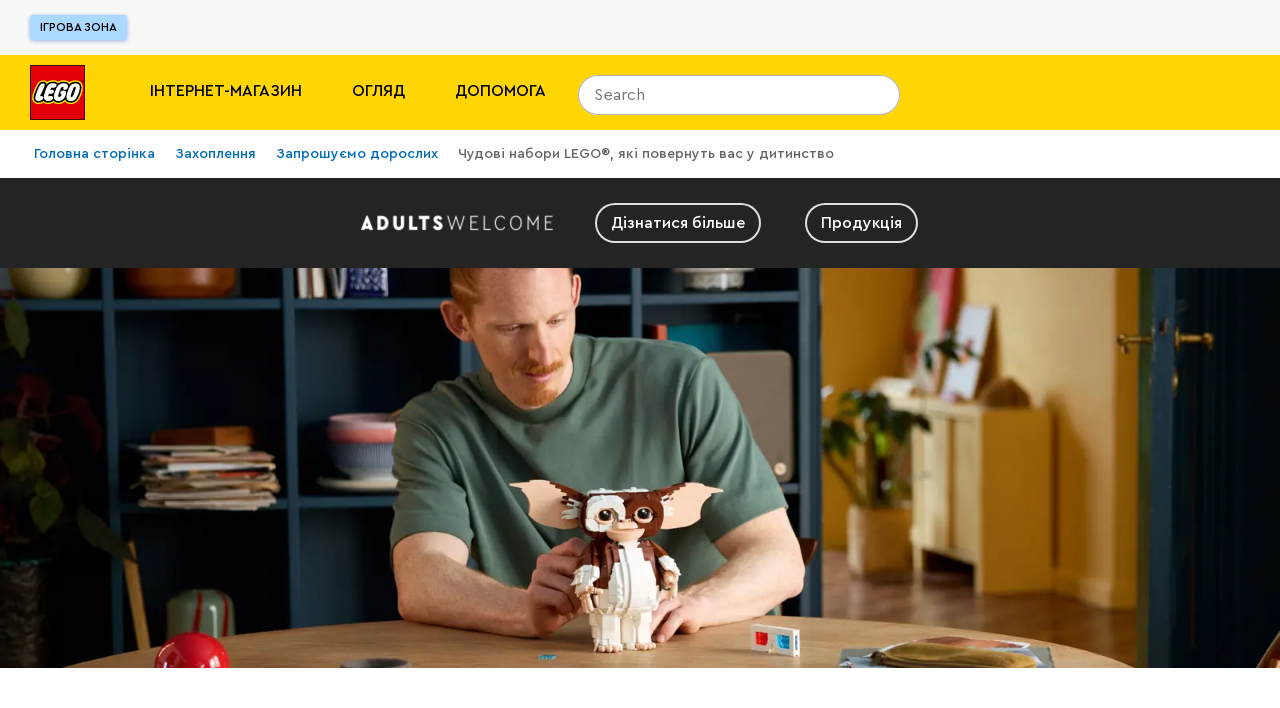

--- FILE ---
content_type: text/html; charset=utf-8
request_url: https://www.lego.com/uk-ua/categories/adults-welcome/article/best-lego-sets-of-childhood-tv-shows-and-movies
body_size: 174909
content:
<!DOCTYPE html><html lang="uk"><head><meta charSet="utf-8"/><meta name="viewport" content="width=device-width, initial-scale=1"/><script id="speedcurve-inline" type="text/javascript">/* SpeedCurve RUM Snippet v2.0.0 */LUX=function(){var n=Math.floor;function t(){return Date.now?Date.now():+new Date}var r,a=t(),e=window.performance||{},i=e.timing||{navigationStart:(null===(r=window.LUX)||void 0===r?void 0:r.ns)||a};function o(){return e.now?n(e.now()):t()-i.navigationStart}(LUX=window.LUX||{}).ac=[],LUX.addData=function(n,t){return LUX.cmd(["addData",n,t])},LUX.cmd=function(n){return LUX.ac.push(n)},LUX.getDebug=function(){return[[a,0,[]]]},LUX.init=function(n){return LUX.cmd(["init",n||o()])},LUX.mark=function(){for(var n=[],t=0;t<arguments.length;t++)n[t]=arguments[t];if(e.mark)return e.mark.apply(e,n);var r=n[0],a=n[1]||{};void 0===a.startTime&&(a.startTime=o());LUX.cmd(["mark",r,a])},LUX.markLoadTime=function(){return LUX.cmd(["markLoadTime",o()])},LUX.startSoftNavigation=function(){return LUX.cmd(["startSoftNavigation",o()])},LUX.measure=function(){for(var n=[],t=0;t<arguments.length;t++)n[t]=arguments[t];if(e.measure)return e.measure.apply(e,n);var r,a=n[0],i=n[1],u=n[2];r="object"==typeof i?n[1]:{start:i,end:u};r.duration||r.end||(r.end=o());LUX.cmd(["measure",a,r])},LUX.on=function(n,t){return LUX.cmd(["on",n,t])},LUX.send=function(n){return LUX.cmd(["send",n])},LUX.snippetVersion="2.0.0",LUX.ns=a;var u=LUX;return window.LUX_ae=[],window.addEventListener("error",function(n){window.LUX_ae.push(n)}),u}();</script><link rel="manifest" href="/site.webmanifest"/><meta name="msapplication-TileImage" content="/lego-logo-144.png"/><link rel="preconnect" href="https://assets.lego.com"/><link rel="icon" type="image/png" sizes="512x512" href="/lego-logo-512.png"/><link rel="icon" type="image/png" sizes="384x384" href="/lego-logo-384.png"/><link rel="icon" type="image/png" sizes="256x256" href="/lego-logo-256.png"/><link rel="icon" type="image/png" sizes="192x192" href="/lego-logo-192.png"/><link rel="icon" type="image/png" sizes="180x180" href="/lego-logo-180.png"/><link rel="icon" type="image/png" sizes="167x167" href="/lego-logo-167.png"/><link rel="icon" type="image/png" sizes="152x152" href="/lego-logo-152.png"/><link rel="icon" type="image/png" sizes="144x144" href="/lego-logo-144.png"/><link rel="icon" type="image/png" sizes="120x120" href="/lego-logo-120.png"/><link rel="icon" type="image/png" sizes="96x96" href="/lego-logo-96.png"/><link rel="icon" type="image/png" sizes="76x76" href="/lego-logo-76.png"/><link rel="icon" type="image/png" sizes="72x72" href="/lego-logo-72.png"/><link rel="icon" type="image/png" sizes="48x48" href="/lego-logo-48.png"/><link rel="icon" type="image/png" sizes="36x36" href="/lego-logo-36.png"/><link rel="icon" type="image/png" sizes="32x32" href="/favicon-32x32.png"/><link rel="icon" type="image/png" sizes="16x16" href="/favicon-16x16.png"/><link rel="apple-touch-startup-image" href="/lego-logo-512.png"/><link rel="apple-touch-icon" href="/lego-logo-512.png"/><link rel="apple-touch-icon" sizes="180x180" href="/apple-touch-icon-180x180.png"/><link rel="apple-touch-icon" sizes="152x152" href="/apple-touch-icon-152x152.png"/><link rel="apple-touch-icon" sizes="120x120" href="/apple-touch-icon-120x120.png"/><link rel="apple-touch-icon" sizes="76x76" href="/apple-touch-icon-76x76.png"/><link rel="apple-touch-icon" sizes="60x60" href="/apple-touch-icon-60x60.png"/><link rel="preload" href="https://assets.lego.com/fonts/v3/cera-pro/CeraPro-Regular.woff2" as="font" type="font/woff2" crossorigin="anonymous"/><title data-test="title-tag">Чудові набори LEGO®, які повернуть вас у дитинство | Офіційний інтернет-магазин LEGO® UA </title><meta property="og:title" content="Чудові набори LEGO®, які повернуть вас у дитинство "/><meta name="description" content="Потіште свою внутрішню дитину з цими наборами LEGO®, натхненими телевізійними шоу та фільмами минулих років"/><meta property="og:description" content="Потіште свою внутрішню дитину з цими наборами LEGO®, натхненими телевізійними шоу та фільмами минулих років"/><meta property="og:image" content="https://www.lego.com/cdn/cs/set/assets/bltfbb432c06c733ab5/01-AdultsWelcome-Article-ChildhoodSets-CardContent.jpg"/><link rel="canonical" href="https://www.lego.com/uk-ua/categories/adults-welcome/article/best-lego-sets-of-childhood-tv-shows-and-movies"/><script type="application/ld+json">{"@context":"https://schema.org","@type":"Organization","@id":"https://www.LEGO.com/#organization","name":"The LEGO® Group","url":"https://www.LEGO.com","logo":{"@type":"ImageObject","url":"https://www.lego.com/static/favicon/lego-logo-512.png","width":512,"height":512},"founder":{"@type":"Person","name":"Ole Kirk Kristiansen"},"parentOrganization":{"@type":"Organization","@id":"https://www.kirkbi.com/#organization","name":"Kirkbi A/S","url":"https://www.kirkbi.com"},"foundingDate":"1932","sameAs":["https://www.wikidata.org/entity/Q1063455","https://www.youtube.com/user/LEGO","https://www.linkedin.com/company/lego-group","https://www.facebook.com/LEGO","https://www.twitter.com/LEGO_Group","https://www.pinterest.com/LEGO","https://www.instagram.com/LEGO","https://www.tiktok.com/@LEGO"]}</script><script type="application/ld+json">{"@context":"https://schema.org","@type":"WebPage","@id":"https://www.LEGO.com/#webpage","name":"The LEGO® Group","url":"https://www.LEGO.com"}</script><meta name="next-head-count" content="38"/><script nonce="u3iYQ3+csmuHpajBVxA6T+mkkTUULD/iHc2/RgRLbVA=">window.__NONCE__='u3iYQ3+csmuHpajBVxA6T+mkkTUULD/iHc2/RgRLbVA='</script><script src="/newrelic.js" type="application/javascript" data-application-id="103247242" data-agent-id="103247468" data-session-replay-enabled="false" id="newrelic-script"></script><link rel="preload" href="/_next/static/css/47022ecd723fffbe.css" as="style"/><link rel="stylesheet" href="/_next/static/css/47022ecd723fffbe.css" data-n-g=""/><link rel="preload" href="/_next/static/css/e0c7728fcb18a7dc.css" as="style"/><link rel="stylesheet" href="/_next/static/css/e0c7728fcb18a7dc.css" data-n-p=""/><link rel="preload" href="/_next/static/css/f43dff969a5cfb0b.css" as="style"/><link rel="stylesheet" href="/_next/static/css/f43dff969a5cfb0b.css" data-n-p=""/><link rel="preload" href="/_next/static/css/3755d595ae75adcc.css" as="style"/><link rel="stylesheet" href="/_next/static/css/3755d595ae75adcc.css"/><link rel="preload" href="/_next/static/css/0848f1184453d1a1.css" as="style"/><link rel="stylesheet" href="/_next/static/css/0848f1184453d1a1.css"/><link rel="preload" href="/_next/static/css/7c22460eb14909c2.css" as="style"/><link rel="stylesheet" href="/_next/static/css/7c22460eb14909c2.css"/><noscript data-n-css=""></noscript><script defer="" nomodule="" src="/_next/static/chunks/polyfills-c67a75d1b6f99dc8.js"></script><script defer="" src="/_next/static/chunks/246-f950c560318d8cbe.js"></script><script defer="" src="/_next/static/chunks/1420.2514d69cf10784b4.js"></script><script defer="" src="/_next/static/chunks/5029.883d8172c58af480.js"></script><script defer="" src="/_next/static/chunks/7038.43cf63d7773cd6cf.js"></script><script defer="" src="/_next/static/chunks/9629.353bd4ab6c8a0cc7.js"></script><script defer="" src="/_next/static/chunks/728.d053317db814f5ae.js"></script><script defer="" src="/_next/static/chunks/5291.faf4f6489d364cc4.js"></script><script defer="" src="/_next/static/chunks/3550.4658114db28b06be.js"></script><script src="/_next/static/chunks/webpack-41a36e00cb261241.js" defer=""></script><script src="/_next/static/chunks/framework-743a406e6ea89f42.js" defer=""></script><script src="/_next/static/chunks/main-3cf843881433361b.js" defer=""></script><script src="/_next/static/chunks/pages/_app-afbf0bd31fe3a36c.js" defer=""></script><script src="/_next/static/chunks/7974-265b0ec6bde8f9a5.js" defer=""></script><script src="/_next/static/chunks/1303-3258e00604a1cd45.js" defer=""></script><script src="/_next/static/chunks/7981-9ac0c1c96ecb1ca3.js" defer=""></script><script src="/_next/static/chunks/3149-431f2c55191ec395.js" defer=""></script><script src="/_next/static/chunks/5614-c8e8137aeb495e6d.js" defer=""></script><script src="/_next/static/chunks/3994-40e11f5f6decb353.js" defer=""></script><script src="/_next/static/chunks/4753-dd790f7da62880c9.js" defer=""></script><script src="/_next/static/chunks/5228-605c2e5853fccc29.js" defer=""></script><script src="/_next/static/chunks/pages/%5Blocale%5D/%5B...index%5D-b18cd1d1fcfc4039.js" defer=""></script><script src="/_next/static/2Vj28i1tSqYkRwWclFV1E/_buildManifest.js" defer=""></script><script src="/_next/static/2Vj28i1tSqYkRwWclFV1E/_ssgManifest.js" defer=""></script><style data-styled="" data-styled-version="5.3.5">.cIiFbc{display:none;}/*!sc*/
@media screen and (max-width:900px){.cIiFbc{display:block;}}/*!sc*/
.kvGdWP{display:none;}/*!sc*/
@media screen and (min-width:901px){.kvGdWP{display:block;}}/*!sc*/
.eSeiFx{display:none;}/*!sc*/
@media screen and (min-width:1201px){.eSeiFx{display:block;}}/*!sc*/
.fKYIpq{display:none;}/*!sc*/
@media screen and (max-width:1200px){.fKYIpq{display:block;}}/*!sc*/
.jZnzL{display:none;}/*!sc*/
@media screen and (max-width:600px){.jZnzL{display:block;}}/*!sc*/
.bLGwNQ{display:none;}/*!sc*/
@media screen and (min-width:601px){.bLGwNQ{display:block;}}/*!sc*/
data-styled.g1[id="sc-4c7314e-0"]{content:"cIiFbc,kvGdWP,eSeiFx,fKYIpq,jZnzL,bLGwNQ,"}/*!sc*/
.gPhPvz ul,.gPhPvz ol{display:block;margin:1.125rem 0;padding-left:1.875rem;}/*!sc*/
.gPhPvz li{margin-bottom:0.75rem;}/*!sc*/
.gPhPvz ul li{list-style-type:disc;}/*!sc*/
.gPhPvz ol li{list-style-type:decimal;}/*!sc*/
data-styled.g2[id="sc-dcc3b99c-0"]{content:"gPhPvz,"}/*!sc*/
.rnlrq{color:inherit;font-size:1rem;line-height:1.5625rem;font-weight:400;text-transform:inherit;}/*!sc*/
.dLBPIw{color:inherit;font-size:0.875rem;line-height:1.1875rem;font-weight:400;text-transform:inherit;}/*!sc*/
.VsaqX{color:#FFFFFF;font-size:1rem;line-height:1.5625rem;font-weight:700;text-transform:inherit;}/*!sc*/
.kxMeUo{color:inherit;font-size:1rem;line-height:1.5625rem;font-weight:500;text-transform:uppercase;}/*!sc*/
.gtjCQj{color:#000000;font-size:0.75rem;line-height:1.1875rem;font-weight:500;text-transform:inherit;}/*!sc*/
data-styled.g3[id="sc-33e55287-0"]{content:"rnlrq,dLBPIw,VsaqX,kxMeUo,gtjCQj,"}/*!sc*/
.bRLOja{-webkit-transition:height 0.3s cubic-bezier(0.4,0,0.2,1);transition:height 0.3s cubic-bezier(0.4,0,0.2,1);overflow:hidden;}/*!sc*/
.bRLOja:before{content:'';height:0px;display:block;}/*!sc*/
.bRLOja:after{content:'';height:0px;display:block;}/*!sc*/
data-styled.g7[id="sc-57fa8e63-0"]{content:"bRLOja,"}/*!sc*/
.fhCjiE{position:absolute;right:0;left:0;top:var(--ds-spacing-3xl);z-index:3;}/*!sc*/
@media screen and (min-width:901px){.fhCjiE{top:var(--ds-spacing-2xl);}}/*!sc*/
data-styled.g8[id="sc-1a45837e-0"]{content:"fhCjiE,"}/*!sc*/
.kVfDmc{display:-webkit-box;display:-webkit-flex;display:-ms-flexbox;display:flex;-webkit-flex-direction:column;-ms-flex-direction:column;flex-direction:column;padding-bottom:var(--ds-spacing-2xs);-webkit-box-pack:justify;-webkit-justify-content:space-between;-ms-flex-pack:justify;justify-content:space-between;}/*!sc*/
@media screen and (min-width:601px){.kVfDmc{-webkit-flex-direction:row;-ms-flex-direction:row;flex-direction:row;}}/*!sc*/
@media screen and (min-width:901px){.kVfDmc{-webkit-flex-direction:column;-ms-flex-direction:column;flex-direction:column;}}/*!sc*/
data-styled.g9[id="sc-1a45837e-1"]{content:"kVfDmc,"}/*!sc*/
.inMKWA{background:#FFFFFF;border-radius:var(--ds-border-radius-md);overflow:hidden;display:none;}/*!sc*/
data-styled.g12[id="sc-1a45837e-4"]{content:"inMKWA,"}/*!sc*/
.eSromn{width:100%;height:100%;position:absolute;background-color:#FFFFFF;top:0;padding:var(--ds-spacing-3xs);z-index:3;border-radius:1.25rem 1.25rem 0 0;border-bottom:none;}/*!sc*/
@media screen and (min-width:901px){.eSromn{height:2.5rem;border-radius:1.25rem;padding:0;background-color:transparent;}.eSromn:focus-within{width:20.625rem !important;}.eSromn div[data-skroll='Search']{background-color:transparent;}}/*!sc*/
@media screen and (min-width:1201px){.eSromn{position:relative;}}/*!sc*/
data-styled.g15[id="sc-2fdb2f64-1"]{content:"eSromn,"}/*!sc*/
.iSczph{display:block;}/*!sc*/
data-styled.g17[id="sc-2fdb2f64-3"]{content:"iSczph,"}/*!sc*/
.eelgex{cursor:pointer;display:-webkit-box;display:-webkit-flex;display:-ms-flexbox;display:flex;padding:0.625rem;right:0.1875rem;background-color:var(--ds-color-core-gray-50);border-radius:999px;}/*!sc*/
@media screen and (min-width:901px){.eelgex{display:none;}}/*!sc*/
data-styled.g20[id="sc-2fdb2f64-6"]{content:"eelgex,"}/*!sc*/
.kHYeUt{display:-webkit-box;display:-webkit-flex;display:-ms-flexbox;display:flex;-webkit-flex-direction:row;-ms-flex-direction:row;flex-direction:row;-webkit-align-items:center;-webkit-box-align:center;-ms-flex-align:center;align-items:center;}/*!sc*/
.kHYeUt div[data-skroll='Search']{-webkit-flex:1;-ms-flex:1;flex:1;margin-right:0.625rem;}/*!sc*/
@media screen and (min-width:901px){.kHYeUt div[data-skroll='Search']{margin-right:0;}}/*!sc*/
@media screen and (min-width:901px){.kHYeUt{display:block;}}/*!sc*/
data-styled.g21[id="sc-2fdb2f64-7"]{content:"kHYeUt,"}/*!sc*/
.jdAZQt{display:inline-block;width:auto;padding:0.9375rem;border-width:1px;border-style:solid;border-radius:4px;border-collapse:collapse;text-align:center;font-weight:500;font-size:0.875rem;line-height:1.1875rem;color:#005AD2;border-color:transparent;}/*!sc*/
data-styled.g22[id="sc-ce4788a9-0"]{content:"jdAZQt,"}/*!sc*/
.iqhEUq{cursor:pointer;}/*!sc*/
data-styled.g23[id="sc-99390ee5-0"]{content:"iqhEUq,"}/*!sc*/
.egdzEe{display:inline-block;width:auto;padding:0.9375rem;border-width:1px;border-style:solid;border-radius:4px;border-collapse:collapse;text-align:center;font-weight:500;font-size:0.875rem;line-height:1.1875rem;background-color:#005AD2;color:#FFFFFF;border-color:#005AD2;}/*!sc*/
.egdzEe:hover{background:#FFFFFF;color:#000000;}/*!sc*/
.egdzEe:hover{-webkit-text-decoration:none;text-decoration:none;}/*!sc*/
.gCAxdS{display:inline-block;width:auto;padding:0.9375rem;border-width:1px;border-style:solid;border-radius:4px;border-collapse:collapse;text-align:center;font-weight:500;font-size:0.875rem;line-height:1.1875rem;border-color:transparent;border-radius:4px;font-size:1rem;line-height:1.5625rem;font-weight:500;text-transform:none;padding-left:1.125rem;padding-right:1.125rem;padding-top:0.625rem;padding-bottom:0.625rem;background:#000000;color:#FFFFFF;}/*!sc*/
.gCAxdS:hover{background:#FFFFFF;color:#000000;}/*!sc*/
.gCAxdS:hover{-webkit-text-decoration:none;text-decoration:none;}/*!sc*/
data-styled.g24[id="sc-99390ee5-1"]{content:"egdzEe,gCAxdS,"}/*!sc*/
.cdvDAz{display:-webkit-box;display:-webkit-flex;display:-ms-flexbox;display:flex;-webkit-align-items:flex-end;-webkit-box-align:flex-end;-ms-flex-align:flex-end;align-items:flex-end;cursor:pointer;font-size:0.875rem;line-height:1.1875rem;padding:0.625rem;padding-right:0.9375rem;background-color:#18152D;margin-bottom:1.5625rem;}/*!sc*/
.a11y-mode .sc-5e32cba3-1:focus{outline:1px solid #FFFFFF;box-shadow:0 0 12px #FFFFFF;}/*!sc*/
@media screen and (max-width:600px){.cdvDAz{font-size:1.125rem;}}/*!sc*/
data-styled.g52[id="sc-5e32cba3-1"]{content:"cdvDAz,"}/*!sc*/
.iRwhdT{margin:0 auto;padding:0 1.125rem;max-width:100rem;}/*!sc*/
data-styled.g55[id="sc-38a80db1-0"]{content:"iRwhdT,"}/*!sc*/
.gftQZT{position:absolute;left:-9999rem;padding:0.625rem;font-size:0.75rem;line-height:1.1875rem;}/*!sc*/
.gftQZT:focus{display:inline-block;position:static;margin:0.9375rem 0;}/*!sc*/
data-styled.g56[id="sc-38a80db1-1"]{content:"gftQZT,"}/*!sc*/
.YznrX{background-color:#F8F8F8;min-height:7.1875rem;}/*!sc*/
data-styled.g57[id="sc-83fb3818-0"]{content:"YznrX,"}/*!sc*/
.dZDehy{z-index:3;left:0;position:relative;right:0;top:0;-webkit-transition:none;transition:none;-webkit-transform:translateY(0) translateZ(0);-ms-transform:translateY(0) translateZ(0);transform:translateY(0) translateZ(0);background-color:#F8F8F8;}/*!sc*/
data-styled.g58[id="sc-83fb3818-1"]{content:"dZDehy,"}/*!sc*/
.dRgAPL{left:0;position:absolute;right:0;top:100%;}/*!sc*/
data-styled.g59[id="sc-83fb3818-2"]{content:"dRgAPL,"}/*!sc*/
.juKLKO{position:relative;display:-webkit-box;display:-webkit-flex;display:-ms-flexbox;display:flex;-webkit-align-items:stretch;-webkit-box-align:stretch;-ms-flex-align:stretch;align-items:stretch;-webkit-box-pack:justify;-webkit-justify-content:space-between;-ms-flex-pack:justify;justify-content:space-between;width:100%;max-width:100rem;margin:0 auto;padding:0 1.875rem;}/*!sc*/
data-styled.g60[id="sc-c8c56b27-0"]{content:"juKLKO,"}/*!sc*/
.yqsYL{-webkit-flex:0 1 33.333333333333336%;-ms-flex:0 1 33.333333333333336%;flex:0 1 33.333333333333336%;display:-webkit-box;display:-webkit-flex;display:-ms-flexbox;display:flex;-webkit-align-items:center;-webkit-box-align:center;-ms-flex-align:center;align-items:center;margin-top:0.9375rem;margin-bottom:0.9375rem;}/*!sc*/
data-styled.g61[id="sc-c8c56b27-1"]{content:"yqsYL,"}/*!sc*/
.cimZsF{display:-webkit-inline-box;display:-webkit-inline-flex;display:-ms-inline-flexbox;display:inline-flex;-webkit-align-items:center;-webkit-box-align:center;-ms-flex-align:center;align-items:center;border-radius:3px;border:none;background:#ABD9FF;color:#000000;font-size:0.75rem;line-height:1.5625rem;text-transform:uppercase;padding:0 0.625rem;box-shadow:0 1px 4px 0 rgba(48,85,181,0.43999999999999995);}/*!sc*/
.cimZsF:hover{-webkit-text-decoration:none;text-decoration:none;background:#FFFFFF;}/*!sc*/
data-styled.g62[id="sc-c8c56b27-2"]{content:"cimZsF,"}/*!sc*/
@media screen and (min-width:1201px){.dyDBrN{background:#201D48;color:#FFFFFF;padding:1.25rem;padding-top:2.5rem;}}/*!sc*/
data-styled.g76[id="sc-7d8b791a-0"]{content:"dyDBrN,"}/*!sc*/
.fwRTJL{display:-webkit-box;display:-webkit-flex;display:-ms-flexbox;display:flex;-webkit-flex-direction:column;-ms-flex-direction:column;flex-direction:column;max-width:82.5rem;background-color:#201D48;margin:0 auto;}/*!sc*/
data-styled.g77[id="sc-7d8b791a-1"]{content:"fwRTJL,"}/*!sc*/
.ikMcsd{display:-webkit-box;display:-webkit-flex;display:-ms-flexbox;display:flex;}/*!sc*/
@media screen and (min-width:901px){.ikMcsd{-webkit-flex-direction:row;-ms-flex-direction:row;flex-direction:row;}}/*!sc*/
@media screen and (max-width:900px){.ikMcsd{padding-bottom:2.5rem;}}/*!sc*/
data-styled.g78[id="sc-7d8b791a-2"]{content:"ikMcsd,"}/*!sc*/
@media screen and (min-width:1201px){.jEUYvP{padding:0;}}/*!sc*/
@media screen and (min-width:901px) and (max-width:1200px){.jEUYvP{padding:0 2.5rem;}}/*!sc*/
data-styled.g79[id="sc-7d8b791a-3"]{content:"jEUYvP,"}/*!sc*/
.jfwhqb{-webkit-flex:1;-ms-flex:1;flex:1;background:#201D48;color:#FFFFFF;padding:1.25rem;font-size:700;}/*!sc*/
@media screen and (min-width:901px) and (max-width:1200px){.jfwhqb{padding-left:2.5rem;padding-top:2.5rem;}}/*!sc*/
@media screen and (min-width:1201px){.jfwhqb{margin-right:1.25rem;padding:0;}}/*!sc*/
data-styled.g80[id="sc-7d8b791a-4"]{content:"jfwhqb,"}/*!sc*/
.kYiNWw{-webkit-box-pack:justify;-webkit-justify-content:space-between;-ms-flex-pack:justify;justify-content:space-between;-webkit-flex-direction:row;-ms-flex-direction:row;flex-direction:row;}/*!sc*/
@media screen and (min-width:901px) and (max-width:1200px){.kYiNWw{padding:0 2.5rem;-webkit-flex:1 25rem;-ms-flex:1 25rem;flex:1 25rem;-webkit-flex-wrap:wrap;-ms-flex-wrap:wrap;flex-wrap:wrap;-webkit-box-pack:start;-webkit-justify-content:start;-ms-flex-pack:start;justify-content:start;}}/*!sc*/
@media screen and (max-width:900px){.kYiNWw{-webkit-flex-direction:column;-ms-flex-direction:column;flex-direction:column;}}/*!sc*/
data-styled.g81[id="sc-7d8b791a-5"]{content:"kYiNWw,"}/*!sc*/
@media screen and (max-width:900px){.gPwtTJ{padding:0 1.25rem;margin-bottom:1.875rem;}}/*!sc*/
data-styled.g82[id="sc-7d8b791a-6"]{content:"gPwtTJ,"}/*!sc*/
.kBJWkR{display:inline-block;margin-right:1.875rem;margin-bottom:1.25rem;}/*!sc*/
data-styled.g83[id="sc-7d8b791a-7"]{content:"kBJWkR,"}/*!sc*/
.bKlIiT{color:#FFFFFF;font-size:0.75rem;line-height:1.1875rem;-webkit-text-decoration:none;text-decoration:none;}/*!sc*/
.bKlIiT:hover{-webkit-text-decoration:underline;text-decoration:underline;}/*!sc*/
.a11y-mode .sc-7d8b791a-8:focus{outline:1px solid #FFFFFF;box-shadow:0 0 12px #FFFFFF;}/*!sc*/
data-styled.g84[id="sc-7d8b791a-8"]{content:"bKlIiT,"}/*!sc*/
.ddUsXl{padding:0;border:0;margin:0 1.875rem 0.3125rem 0;color:#FFFFFF;}/*!sc*/
.ddUsXl span{font-weight:400;}/*!sc*/
.ddUsXl:last-child{margin-right:0;}/*!sc*/
.ddUsXl:hover{-webkit-text-decoration:underline;text-decoration:underline;}/*!sc*/
.a11y-mode .sc-7d8b791a-9:focus{outline:1px solid #FFFFFF;box-shadow:0 0 12px #FFFFFF;}/*!sc*/
data-styled.g85[id="sc-7d8b791a-9"]{content:"ddUsXl,"}/*!sc*/
.fcplNM{-webkit-text-decoration:none;text-decoration:none;color:#FFFFFF;}/*!sc*/
.fcplNM:hover{-webkit-text-decoration:none;text-decoration:none;}/*!sc*/
data-styled.g86[id="sc-7d8b791a-10"]{content:"fcplNM,"}/*!sc*/
.bSmdwm{font-size:0.75rem;line-height:1.1875rem;color:#FFFFFF;margin-bottom:1.25rem;margin-top:0;}/*!sc*/
@media screen and (max-width:900px){.bSmdwm{margin-bottom:1.875rem;padding:0 1.25rem;}}/*!sc*/
data-styled.g87[id="sc-7d8b791a-11"]{content:"bSmdwm,"}/*!sc*/
.gAurHb{display:-webkit-box;display:-webkit-flex;display:-ms-flexbox;display:flex;-webkit-flex-wrap:wrap;-ms-flex-wrap:wrap;flex-wrap:wrap;-webkit-flex:4;-ms-flex:4;flex:4;}/*!sc*/
@media screen and (min-width:1201px){.gAurHb{padding-top:0.625rem;}}/*!sc*/
@media screen and (min-width:901px) and (max-width:1200px){.gAurHb{padding-top:2.5rem;padding-right:2.5rem;-webkit-flex:2;-ms-flex:2;flex:2;}}/*!sc*/
data-styled.g88[id="sc-467da640-0"]{content:"gAurHb,"}/*!sc*/
.hsdOUb{display:block;color:#FFFFFF;width:100%;padding:0.625rem 0.9375rem;font-size:1rem;line-height:1.5625rem;}/*!sc*/
.hsdOUb:hover{-webkit-text-decoration:underline;text-decoration:underline;}/*!sc*/
.a11y-mode .sc-467da640-1:focus{outline:1px solid #FFFFFF;box-shadow:0 0 12px #FFFFFF;}/*!sc*/
data-styled.g89[id="sc-467da640-1"]{content:"hsdOUb,"}/*!sc*/
.fYGQSm{padding:0 0.9375rem;margin:0 0 1.5625rem 0;font-size:1rem;color:#FFFFFF;font-weight:700;}/*!sc*/
data-styled.g91[id="sc-467da640-3"]{content:"fYGQSm,"}/*!sc*/
.izfcLU{-webkit-flex:1;-ms-flex:1;flex:1;padding-left:0.625rem;margin-right:1.25rem;}/*!sc*/
@media screen and (min-width:901px) and (max-width:1200px){.izfcLU{-webkit-flex:1 14.375rem;-ms-flex:1 14.375rem;flex:1 14.375rem;max-width:14.375rem;margin-bottom:5rem;margin-right:1.5625rem;}}/*!sc*/
.izfcLU:last-child{margin-right:0;}/*!sc*/
data-styled.g92[id="sc-467da640-4"]{content:"izfcLU,"}/*!sc*/
.dZWYP{-webkit-text-decoration:none;text-decoration:none;display:block;color:#000000;padding:0.625rem 0;}/*!sc*/
@media screen and (min-width:1201px){.dZWYP{-webkit-flex-direction:row;-ms-flex-direction:row;flex-direction:row;-webkit-align-items:center;-webkit-box-align:center;-ms-flex-align:center;align-items:center;}}/*!sc*/
.dZWYP span{font-weight:400;}/*!sc*/
.dZWYP span:hover{-webkit-text-decoration:underline;text-decoration:underline;}/*!sc*/
.a11y-mode .sc-f90658fd-0:focus{outline:1px solid #FFFFFF;box-shadow:0 0 12px #FFFFFF;}/*!sc*/
data-styled.g93[id="sc-f90658fd-0"]{content:"dZWYP,"}/*!sc*/
.fcySwI{display:-webkit-box;display:-webkit-flex;display:-ms-flexbox;display:flex;height:3.375rem;-webkit-align-items:center;-webkit-box-align:center;-ms-flex-align:center;align-items:center;}/*!sc*/
data-styled.g95[id="sc-182665f7-0"]{content:"fcySwI,"}/*!sc*/
.dXMSRe{display:-webkit-box;display:-webkit-flex;display:-ms-flexbox;display:flex;width:2.5rem;height:2.5rem;margin:0 1.25rem 0 0;border-radius:50%;color:#FFFFFF;cursor:pointer;}/*!sc*/
.a11y-mode .sc-182665f7-1:focus{outline:1px solid #FFFFFF;box-shadow:0 0 12px #FFFFFF;}/*!sc*/
data-styled.g96[id="sc-182665f7-1"]{content:"dXMSRe,"}/*!sc*/
.iHlAZF{display:-webkit-box;display:-webkit-flex;display:-ms-flexbox;display:flex;-webkit-flex-direction:column;-ms-flex-direction:column;flex-direction:column;}/*!sc*/
@media screen and (min-width:901px) and (max-width:1200px){.iHlAZF{margin-left:auto;-webkit-flex-basis:21.875rem;-ms-flex-preferred-size:21.875rem;flex-basis:21.875rem;}}/*!sc*/
@media screen and (max-width:900px){.iHlAZF{padding:0 1.25rem;margin-bottom:1.875rem;width:100%;}}/*!sc*/
data-styled.g97[id="sc-280db90b-0"]{content:"iHlAZF,"}/*!sc*/
.fUgZuJ{margin-bottom:1.25rem;color:#FFFFFF;}/*!sc*/
data-styled.g98[id="sc-280db90b-1"]{content:"fUgZuJ,"}/*!sc*/
.cZVgCx{margin-bottom:1.25rem;}/*!sc*/
@media screen and (min-width:601px){.cZVgCx{display:-webkit-box;display:-webkit-flex;display:-ms-flexbox;display:flex;}}/*!sc*/
data-styled.g99[id="sc-ba4a3f27-0"]{content:"cZVgCx,"}/*!sc*/
.bpJBWw{height:6.0625rem;width:6.0625rem;margin-right:0.75rem;}/*!sc*/
.jfHDDs{height:4.375rem;width:4.375rem;margin-right:0.75rem;}/*!sc*/
data-styled.g100[id="sc-ba4a3f27-1"]{content:"bpJBWw,jfHDDs,"}/*!sc*/
.eGCBrX{-webkit-flex:1;-ms-flex:1;flex:1;display:-webkit-box;display:-webkit-flex;display:-ms-flexbox;display:flex;-webkit-align-items:flex-start;-webkit-box-align:flex-start;-ms-flex-align:flex-start;align-items:flex-start;}/*!sc*/
@media screen and (min-width:601px){.eGCBrX{margin-bottom:0;}}/*!sc*/
.eGCBrX .sc-5e32cba3-1{padding:0.625rem;}/*!sc*/
data-styled.g101[id="sc-ba4a3f27-2"]{content:"eGCBrX,"}/*!sc*/
.eWbiNq{display:-webkit-box;display:-webkit-flex;display:-ms-flexbox;display:flex;margin-bottom:1.5625rem;padding-top:0.9375rem;}/*!sc*/
data-styled.g102[id="sc-ba4a3f27-3"]{content:"eWbiNq,"}/*!sc*/
.cFMohH{margin-right:4.0625rem;}/*!sc*/
.cFMohH img{min-width:3.4375rem;}/*!sc*/
data-styled.g162[id="sc-c62584d0-0"]{content:"cFMohH,"}/*!sc*/
.jwKqum{background-color:#FFD502;}/*!sc*/
data-styled.g163[id="sc-c62584d0-1"]{content:"jwKqum,"}/*!sc*/
.gzAHxW{height:4.6875rem;margin:0 auto;padding:0 1.875rem;width:100%;max-width:100rem;display:-webkit-box;display:-webkit-flex;display:-ms-flexbox;display:flex;-webkit-align-items:center;-webkit-box-align:center;-ms-flex-align:center;align-items:center;}/*!sc*/
data-styled.g164[id="sc-c62584d0-2"]{content:"gzAHxW,"}/*!sc*/
.gZzlCv{height:100%;display:-webkit-box;display:-webkit-flex;display:-ms-flexbox;display:flex;-webkit-align-items:center;-webkit-box-align:center;-ms-flex-align:center;align-items:center;}/*!sc*/
data-styled.g165[id="sc-c62584d0-3"]{content:"gZzlCv,"}/*!sc*/
.eVbmcb{height:3.4375rem;display:-webkit-box;display:-webkit-flex;display:-ms-flexbox;display:flex;-webkit-align-items:center;-webkit-box-align:center;-ms-flex-align:center;align-items:center;}/*!sc*/
data-styled.g166[id="sc-c62584d0-4"]{content:"eVbmcb,"}/*!sc*/
.fNoqRd{display:-webkit-box;display:-webkit-flex;display:-ms-flexbox;display:flex;-webkit-align-items:center;-webkit-box-align:center;-ms-flex-align:center;align-items:center;white-space:nowrap;margin-right:3.125rem;}/*!sc*/
.fNoqRd:last-child{margin-right:0;}/*!sc*/
data-styled.g167[id="sc-c62584d0-5"]{content:"fNoqRd,"}/*!sc*/
.cfoPhr{text-transform:uppercase;color:#000000;font-weight:500;font-size:1rem;line-height:1.1875rem;border-bottom:3px solid transparent;}/*!sc*/
.cfoPhr:hover{border-bottom-color:#000000;}/*!sc*/
data-styled.g170[id="sc-c62584d0-8"]{content:"cfoPhr,"}/*!sc*/
.lkRnPk{position:absolute;top:0;left:0;height:100vh;z-index:2;background:#FFFFFF;border:0;-webkit-clip:rect(0 0 0 0);clip:rect(0 0 0 0);height:1px;margin:-1px;overflow:hidden;padding:0;position:absolute;white-space:nowrap;width:1px;padding-top:8.4375rem;padding-bottom:2.5rem;padding-left:0rem;}/*!sc*/
data-styled.g171[id="sc-c62584d0-9"]{content:"lkRnPk,"}/*!sc*/
.hVyYHH{position:absolute;top:2.1875rem;right:3.125rem;}/*!sc*/
data-styled.g172[id="sc-c62584d0-10"]{content:"hVyYHH,"}/*!sc*/
.hafxgh{cursor:pointer;display:-webkit-box;display:-webkit-flex;display:-ms-flexbox;display:flex;width:2.5rem;height:2.5rem;border-radius:50%;background:#FFFFFF;-webkit-align-items:center;-webkit-box-align:center;-ms-flex-align:center;align-items:center;-webkit-box-pack:center;-webkit-justify-content:center;-ms-flex-pack:center;justify-content:center;color:#000000;}/*!sc*/
data-styled.g174[id="sc-c62584d0-12"]{content:"hafxgh,"}/*!sc*/
.ljzfTY{width:100%;max-width:20.375rem;}/*!sc*/
.ljzfTY .sc-2fdb2f64-1{position:relative;top:0;width:100%;}/*!sc*/
data-styled.g175[id="sc-c62584d0-13"]{content:"ljzfTY,"}/*!sc*/
.fFZWRp{display:-webkit-box;display:-webkit-flex;display:-ms-flexbox;display:flex;-webkit-align-items:flex-end;-webkit-box-align:flex-end;-ms-flex-align:flex-end;align-items:flex-end;margin-right:1.875rem;z-index:0;margin-left:1.875rem;-webkit-box-flex:1;-webkit-flex-grow:1;-ms-flex-positive:1;flex-grow:1;width:auto;-webkit-box-pack:end;-webkit-justify-content:end;-ms-flex-pack:end;justify-content:end;}/*!sc*/
.fFZWRp input{width:100%;}/*!sc*/
.fFZWRp .sc-c62584d0-12{display:none;}/*!sc*/
.fFZWRp .sc-c62584d0-13{visibility:visible;}/*!sc*/
data-styled.g176[id="sc-c62584d0-14"]{content:"fFZWRp,"}/*!sc*/
.eRgRtR{display:-webkit-box;display:-webkit-flex;display:-ms-flexbox;display:flex;-webkit-align-items:center;-webkit-box-align:center;-ms-flex-align:center;align-items:center;margin-left:auto;width:100%;}/*!sc*/
data-styled.g177[id="sc-c62584d0-15"]{content:"eRgRtR,"}/*!sc*/
.cIlLJn{border:0;-webkit-clip:rect(0 0 0 0);clip:rect(0 0 0 0);height:1px;margin:-1px;overflow:hidden;padding:0;position:absolute;white-space:nowrap;width:1px;visibility:hidden;display:-webkit-box;display:-webkit-flex;display:-ms-flexbox;display:flex;-webkit-transition:width 500ms;transition:width 500ms;height:100%;max-height:41.875rem;overflow:hidden;width:0;}/*!sc*/
@media screen and (min-width:1201px){}/*!sc*/
data-styled.g181[id="sc-9d3a2116-0"]{content:"cIlLJn,"}/*!sc*/
.ewlJQM{overflow:hidden auto;padding-right:2.5rem;min-width:-webkit-fit-content;min-width:-moz-fit-content;min-width:fit-content;}/*!sc*/
data-styled.g182[id="sc-9d3a2116-1"]{content:"ewlJQM,"}/*!sc*/
.bwEgls{width:14.375rem;white-space:normal;margin-bottom:1.25rem;display:-webkit-box;display:-webkit-flex;display:-ms-flexbox;display:flex;-webkit-box-pack:justify;-webkit-justify-content:space-between;-ms-flex-pack:justify;justify-content:space-between;}/*!sc*/
.bwEgls:last-child{margin-bottom:0;}/*!sc*/
data-styled.g183[id="sc-9d3a2116-2"]{content:"bwEgls,"}/*!sc*/
.hVcnED{display:block;line-height:1.1875rem;color:#000000;word-break:break-word;text-align:left;}/*!sc*/
.hVcnED:hover{color:#005AD2;}/*!sc*/
data-styled.g184[id="sc-9d3a2116-3"]{content:"hVcnED,"}/*!sc*/
.ewcTre{display:-webkit-box;display:-webkit-flex;display:-ms-flexbox;display:flex;-webkit-align-items:center;-webkit-box-align:center;-ms-flex-align:center;align-items:center;-webkit-box-pack:justify;-webkit-justify-content:space-between;-ms-flex-pack:justify;justify-content:space-between;width:100%;}/*!sc*/
data-styled.g185[id="sc-9d3a2116-4"]{content:"ewcTre,"}/*!sc*/
.gwlzeL{display:-webkit-box;display:-webkit-flex;display:-ms-flexbox;display:flex;-webkit-align-items:center;-webkit-box-align:center;-ms-flex-align:center;align-items:center;-webkit-box-pack:start;-webkit-justify-content:flex-start;-ms-flex-pack:start;justify-content:flex-start;gap:0.9375rem;width:100%;text-align:left;}/*!sc*/
data-styled.g186[id="sc-9d3a2116-5"]{content:"gwlzeL,"}/*!sc*/
.khGkLY{border-bottom:1px solid transparent;color:#000000;line-height:1.1875rem;word-break:break-word;}/*!sc*/
.khGkLY:hover{border-bottom-color:#000000;}/*!sc*/
data-styled.g187[id="sc-9d3a2116-6"]{content:"khGkLY,"}/*!sc*/
.gudkNs{width:41.25rem;display:-webkit-box;display:-webkit-flex;display:-ms-flexbox;display:flex;overflow-y:auto;padding-right:0.9375rem;height:calc(100% - 0.625rem);height:calc( 100% - 1.25rem - 1.1875rem - 0.625rem );}/*!sc*/
.ckmNfi{width:13.75rem;display:-webkit-box;display:-webkit-flex;display:-ms-flexbox;display:flex;overflow-y:auto;padding-right:0.9375rem;height:calc(100% - 0.625rem);height:calc( 100% - 1.25rem - 1.1875rem - 0.625rem );}/*!sc*/
.gGbPXZ{width:13.75rem;display:-webkit-box;display:-webkit-flex;display:-ms-flexbox;display:flex;overflow-y:auto;padding-right:0.9375rem;height:calc(100% - 0.625rem);}/*!sc*/
data-styled.g188[id="sc-9d3a2116-7"]{content:"gudkNs,ckmNfi,gGbPXZ,"}/*!sc*/
.kDAnNJ{height:100%;padding-left:2.5rem;border-left:1px solid #CACACA;border:0;-webkit-clip:rect(0 0 0 0);clip:rect(0 0 0 0);height:1px;margin:-1px;overflow:hidden;padding:0;position:absolute;white-space:nowrap;width:1px;visibility:hidden;-webkit-transition:opacity 0.7s cubic-bezier(0.4,0,0.2,1);transition:opacity 0.7s cubic-bezier(0.4,0,0.2,1);-webkit-transition-delay:0.2s;transition-delay:0.2s;opacity:0;}/*!sc*/
data-styled.g189[id="sc-9d3a2116-8"]{content:"kDAnNJ,"}/*!sc*/
.llZeFe{width:100%;padding-right:0.625rem;}/*!sc*/
.llZeFe:last-child{padding-right:0;}/*!sc*/
data-styled.g190[id="sc-9d3a2116-9"]{content:"llZeFe,"}/*!sc*/
.lmXVdD{overflow-y:auto;overflow-x:hidden;padding-right:0.9375rem;height:calc(100% - 0.625rem);height:calc( 100% - 1.25rem - 1.1875rem - 0.625rem );}/*!sc*/
.bWmZkk{overflow-y:auto;overflow-x:hidden;padding-right:0.9375rem;height:calc(100% - 0.625rem);}/*!sc*/
data-styled.g191[id="sc-9d3a2116-10"]{content:"lmXVdD,bWmZkk,"}/*!sc*/
.dDLVQy{display:-webkit-box;display:-webkit-flex;display:-ms-flexbox;display:flex;-webkit-align-items:center;-webkit-box-align:center;-ms-flex-align:center;align-items:center;-webkit-box-pack:start;-webkit-justify-content:flex-start;-ms-flex-pack:start;justify-content:flex-start;gap:0.9375rem;margin-bottom:1.125rem;}/*!sc*/
.dDLVQy:last-child{margin-bottom:0;}/*!sc*/
data-styled.g192[id="sc-9d3a2116-11"]{content:"dDLVQy,"}/*!sc*/
.dhUyVj{display:-webkit-box;display:-webkit-flex;display:-ms-flexbox;display:flex;-webkit-align-items:center;-webkit-box-align:center;-ms-flex-align:center;align-items:center;-webkit-box-pack:start;-webkit-justify-content:flex-start;-ms-flex-pack:start;justify-content:flex-start;gap:0.9375rem;width:13.75rem;margin-bottom:1.125rem;}/*!sc*/
.dhUyVj:last-child{margin-bottom:0;}/*!sc*/
data-styled.g193[id="sc-9d3a2116-12"]{content:"dhUyVj,"}/*!sc*/
.glCDkV{font-size:0.875rem;line-height:1.1875rem;color:#000000;}/*!sc*/
.glCDkV:hover{color:#005AD2;}/*!sc*/
data-styled.g194[id="sc-9d3a2116-13"]{content:"glCDkV,"}/*!sc*/
.kOpDKJ{display:block;margin-bottom:1.25rem;font-size:0.875rem;line-height:1.1875rem;color:#000000;text-transform:uppercase;}/*!sc*/
.kOpDKJ:hover{-webkit-text-decoration:none;text-decoration:none;}/*!sc*/
data-styled.g195[id="sc-9d3a2116-14"]{content:"kOpDKJ,"}/*!sc*/
.gozAuw{line-height:1.1875rem;}/*!sc*/
.gozAuw:hover{border-bottom:1px solid #000000;}/*!sc*/
data-styled.g196[id="sc-9d3a2116-15"]{content:"gozAuw,"}/*!sc*/
.gxxNtT{padding:0 1.25rem;padding-left:0;padding-right:0;}/*!sc*/
.gxxNtT:has(> [data-test='carousel']),.gxxNtT:has(> [data-test='advanced-quick-links']){margin:0;padding:0;max-width:1600px;}/*!sc*/
.eYVFnu{padding:1.25rem 1.25rem;}/*!sc*/
@media screen and (min-width:601px){.eYVFnu{padding:1.875rem 1.25rem;}}/*!sc*/
@media screen and (min-width:901px){.eYVFnu{padding:2.5rem 1.25rem;}}/*!sc*/
@media screen and (min-width:1201px){.eYVFnu{max-width:82.5rem;margin:0 auto;}}/*!sc*/
.eYVFnu:has(> [data-test='carousel']),.eYVFnu:has(> [data-test='advanced-quick-links']){margin:0;padding:0;max-width:1600px;}/*!sc*/
data-styled.g251[id="sc-532191b1-0"]{content:"gxxNtT,eYVFnu,"}/*!sc*/
.iFyShA{background-color:#FFFFFF;}/*!sc*/
@media screen and (min-width:1201px){.iFyShA{max-width:100rem;margin:0 auto;}}/*!sc*/
.kNHtXF{background-color:transparent;}/*!sc*/
@media screen and (min-width:1201px){.kNHtXF{max-width:100rem;margin:0 auto;}}/*!sc*/
data-styled.g252[id="sc-532191b1-1"]{content:"iFyShA,kNHtXF,"}/*!sc*/
.jaFypT{margin:0 auto;width:100%;max-width:100rem;}/*!sc*/
data-styled.g253[id="sc-d1414f15-0"]{content:"jaFypT,"}/*!sc*/
.eOZftf{margin:0 auto;width:100%;max-width:43.75rem;}/*!sc*/
data-styled.g254[id="sc-d1414f15-1"]{content:"eOZftf,"}/*!sc*/
.eaOnxi{display:inline-block;vertical-align:middle;opacity:0;-webkit-transition:opacity 0.3s ease-in;transition:opacity 0.3s ease-in;position:absolute;top:0;left:0;right:0;bottom:0;}/*!sc*/
data-styled.g257[id="sc-638c09c4-0"]{content:"eaOnxi,"}/*!sc*/
.brIbzq{position:absolute;top:0;left:0;right:0;bottom:0;}/*!sc*/
data-styled.g260[id="sc-638c09c4-3"]{content:"brIbzq,"}/*!sc*/
.gaYMla{max-width:100rem;position:relative;}/*!sc*/
data-styled.g629[id="sc-6255c654-0"]{content:"gaYMla,"}/*!sc*/
.ltBRi{z-index:1;color:#000000;background-color:#fff;text-align:center;padding:1.25rem 1.875rem;}/*!sc*/
@media screen and (min-width:601px){.ltBRi{position:absolute;max-width:45%;padding:0;background-color:transparent;text-align:left;left:3.75rem;top:50%;-webkit-transform:translateY(-50%);-ms-transform:translateY(-50%);transform:translateY(-50%);}@media screen and (min-width:901px){.ltBRi{left:6.875rem;}}}/*!sc*/
@media screen and (min-width:901px){.ltBRi{max-width:35%;}}/*!sc*/
data-styled.g630[id="sc-6255c654-1"]{content:"ltBRi,"}/*!sc*/
.bCEYOG{position:relative;height:0;padding-top:100%;}/*!sc*/
@media screen and (min-width:601px){.bCEYOG{padding-top:38.888888888888886%;}}/*!sc*/
@media screen and (min-width:901px){.bCEYOG{padding-top:31.25%;}}/*!sc*/
data-styled.g631[id="sc-6255c654-2"]{content:"bCEYOG,"}/*!sc*/
.hckkZe{margin:0;font-size:1.125rem;line-height:1.75rem;}/*!sc*/
@media screen and (min-width:601px){.hckkZe{font-size:1.25rem;line-height:1.9375rem;}}/*!sc*/
@media screen and (min-width:901px){.hckkZe{font-size:2rem;line-height:2.6875rem;}}/*!sc*/
@media screen and (min-width:1201px){.hckkZe{font-size:2.5rem;line-height:3.125rem;}}/*!sc*/
data-styled.g636[id="sc-6255c654-7"]{content:"hckkZe,"}/*!sc*/
.biEVFa{display:block;font-size:0.875rem;line-height:1.1875rem;margin-top:0.625rem;}/*!sc*/
@media screen and (min-width:901px){.biEVFa{font-size:1.125rem;line-height:1.75rem;margin-top:0.9375rem;}}/*!sc*/
data-styled.g637[id="sc-6255c654-8"]{content:"biEVFa,"}/*!sc*/
.dSBYfU{display:-webkit-box;display:-webkit-flex;display:-ms-flexbox;display:flex;-webkit-flex-wrap:wrap;-ms-flex-wrap:wrap;flex-wrap:wrap;-webkit-box-pack:center;-webkit-justify-content:center;-ms-flex-pack:center;justify-content:center;margin:0 -0.625rem;}/*!sc*/
@media screen and (min-width:601px){.dSBYfU{-webkit-box-pack:start;-webkit-justify-content:flex-start;-ms-flex-pack:start;justify-content:flex-start;}}/*!sc*/
data-styled.g638[id="sc-6255c654-9"]{content:"dSBYfU,"}/*!sc*/
.ihKkrT{font-size:0.875rem;line-height:1.1875rem;margin-top:0.9375rem;margin-left:0.625rem;margin-right:0.625rem;pointer-events:all;display:-webkit-box;display:-webkit-flex;display:-ms-flexbox;display:flex;-webkit-align-items:center;-webkit-box-align:center;-ms-flex-align:center;align-items:center;font-weight:500;padding:0.625rem 1.25rem;}/*!sc*/
@media screen and (min-width:901px){.ihKkrT{font-size:1rem;line-height:1.5625rem;margin-top:1.25rem;padding:0.625rem 0.9375rem;}}/*!sc*/
data-styled.g639[id="sc-6255c654-10"]{content:"ihKkrT,"}/*!sc*/
.iKYdIm{cursor:pointer;display:block;width:100%;height:100%;}/*!sc*/
data-styled.g641[id="sc-6255c654-12"]{content:"iKYdIm,"}/*!sc*/
.dLtepH{width:100%;max-width:100rem;margin:0 auto;}/*!sc*/
data-styled.g724[id="sc-b4fd0c17-0"]{content:"dLtepH,"}/*!sc*/
.gmokLu{margin-bottom:1.875rem;}/*!sc*/
data-styled.g725[id="sc-b4fd0c17-1"]{content:"gmokLu,"}/*!sc*/
</style></head><body><div id="__next"><div> <div class="sc-4c7314e-0 cIiFbc"><header class="HeaderMobile_header__1cW4s" style="--headerMinHeight:0px" data-test="header-mobile"><div class="HeaderMobile_fade__yDvps HeaderMobile_fadeHidden__o8U8C"></div><div class="HeaderMobile_globalBannerWrapper__mXZYS HeaderMobile_swBannerInactive__IGcNK"></div><nav class="HeaderMobile_nav__CY5BJ HeaderMobile_relativePosition__q7IcO HeaderMobile_navVisible__UuA4V " style="--headerHeightOffset:-0px" data-test="header-wrapper" aria-label="Основне навігаційне меню"><div class="MainBar_header__emcU4"><div class="MainBar_leftAlignedNavItems__QlmqS"><button aria-label="Меню" data-test="header-mobile-burger-button"><div data-skroll="Icon" style="mask:url(https://assets.lego.com/icons/v7.7.0/bars-solid.svg) no-repeat" class="_8Wb43a_icon-wrapper _8Wb43a_size-2x-large" aria-hidden="true" role="none"></div></button><div data-test="lego-logo"><a class="MainBar_hasCategories__dQPK5" href="/uk-ua"><img data-skroll="Logo" src="https://assets.lego.com/logos/v7.0.0/brand-lego.svg" width="100" height="60" class="xW6Hiq_logo xW6Hiq_small xW6Hiq_aspect-5-3" decoding="async" loading="lazy" aria-hidden="false" aria-label="LEGO" role="img" data-test="logo-brand-lego"/></a></div></div><div class="MainBar_userNavItems__yseLz" data-test="user-nav-items"><button aria-haspopup="menu" aria-expanded="false" aria-label="Пошук" data-test="util-bar-search" class="MainBar_styledButton__3K3yM"><div data-skroll="Icon" style="mask:url(https://assets.lego.com/icons/v7.7.0/mfg-quality-stop.svg) no-repeat" class="_8Wb43a_icon-wrapper _8Wb43a_size-large" aria-hidden="true" role="none"></div></button></div></div></nav></header></div><div class="sc-4c7314e-0 kvGdWP"><header data-test="new-header-desktop" class="sc-83fb3818-0 YznrX"><div class="sc-38a80db1-0 iRwhdT"><a href="#main-content" data-test="skip-content-link" class="sc-38a80db1-1 gftQZT">Перейти до основного вмісту</a></div><div class="sc-38a80db1-0 iRwhdT"><a href="/service/email-us/details/LEGO%20Company/LEGO%20Company%2FOther" data-test="skip-content-link" class="sc-38a80db1-1 gftQZT">Report an accessibility issue</a></div><div class="sc-38a80db1-0 iRwhdT"><a href="/page/accessibility" data-test="skip-content-link" class="sc-38a80db1-1 gftQZT">Go to our accessibility page</a></div><div offset="0" data-test="header-wrapper" class="sc-83fb3818-1 dZDehy"><div aria-label="Службова панель" class="sc-c8c56b27-0 juKLKO"><div class="sc-c8c56b27-1 yqsYL"><a href="https://kids.lego.com" data-test="header-kids-link" class="sc-99390ee5-1 egdzEe sc-c8c56b27-2 cimZsF">Ігрова зона</a></div></div><div data-test="main-bar-container" class="sc-c62584d0-1 jwKqum"><div class="sc-c62584d0-2 gzAHxW"><div data-focus-guard="true" tabindex="-1" style="width:1px;height:0px;padding:0;overflow:hidden;position:fixed;top:1px;left:1px"></div><div data-focus-lock-disabled="disabled"><nav aria-label="Основне навігаційне меню" data-test="main-navigation" class="sc-c62584d0-3 gZzlCv"><a aria-label="Lego" data-test="lego-logo" class="sc-99390ee5-0 iqhEUq sc-c62584d0-0 cFMohH" href="/uk-ua"><img src="https://assets.lego.com/logos/v4.5.0/brand-lego.svg" alt="LEGO" width="55" height="55" loading="eager" decoding="async"/></a><ul class="sc-c62584d0-4 eVbmcb"><li class="sc-c62584d0-5 fNoqRd"><button data-test="menu-bar-item-button" id="blt51f52bea34c3fb01_menubutton" aria-haspopup="menu" aria-expanded="false" data-analytics-title="shop" class="sc-c62584d0-8 cfoPhr">Інтернет-магазин</button></li><li class="sc-c62584d0-5 fNoqRd"><button data-test="menu-bar-item-button" id="blt5e54a9219d10fd9c_menubutton" aria-haspopup="menu" aria-expanded="false" data-analytics-title="discover" class="sc-c62584d0-8 cfoPhr">ОГЛЯД</button></li><li class="sc-c62584d0-5 fNoqRd"><button data-test="menu-bar-item-button" id="blt8c4a6a2edf7bd73e_menubutton" aria-haspopup="menu" aria-expanded="false" data-analytics-title="help" class="sc-c62584d0-8 cfoPhr">ДОПОМОГА</button></li></ul><div aria-hidden="true" class="sc-c62584d0-9 lkRnPk"><button aria-label="Закрити" tabindex="-1" data-test="header-menu-close-button" class="sc-c62584d0-10 hVyYHH"><div data-skroll="Icon" style="mask:url(https://assets.lego.com/icons/v7.7.0/control-close-solid.svg) no-repeat" class="_8Wb43a_icon-wrapper _8Wb43a_size-x-large" aria-hidden="true" role="none"></div></button><div class="sc-9d3a2116-0 cIlLJn"><ul aria-labelledby="blt51f52bea34c3fb01_menubutton" tabindex="-1" aria-hidden="true" data-test="navigation-submenu" class="sc-9d3a2116-1 ewlJQM"><li class="sc-9d3a2116-2 bwEgls"><button id="blt6e23fc5280e75abb_submenubutton" data-test="navigation-submenu-button" data-analytics-title="themes" aria-haspopup="menu" aria-expanded="false" tabindex="-1" class="sc-9d3a2116-4 ewcTre"><div class="sc-9d3a2116-5 gwlzeL"><span class="sc-9d3a2116-6 khGkLY">Набори за категоріями</span></div><div data-skroll="Icon" style="mask:url(https://assets.lego.com/icons/v7.7.0/chevron-right.svg) no-repeat" class="_8Wb43a_icon-wrapper _8Wb43a_size-medium" aria-hidden="true" role="none"></div></button></li><li class="sc-9d3a2116-2 bwEgls"><button id="bltf40e5ca6477988b4_submenubutton" data-test="navigation-submenu-button" data-analytics-title="age" aria-haspopup="menu" aria-expanded="false" tabindex="-1" class="sc-9d3a2116-4 ewcTre"><div class="sc-9d3a2116-5 gwlzeL"><span class="sc-9d3a2116-6 khGkLY">Вік</span></div><div data-skroll="Icon" style="mask:url(https://assets.lego.com/icons/v7.7.0/chevron-right.svg) no-repeat" class="_8Wb43a_icon-wrapper _8Wb43a_size-medium" aria-hidden="true" role="none"></div></button></li><li class="sc-9d3a2116-2 bwEgls"><button id="bltbddb3847c5d3e333_submenubutton" data-test="navigation-submenu-button" data-analytics-title="shop-all-occasions" aria-haspopup="menu" aria-expanded="false" tabindex="-1" class="sc-9d3a2116-4 ewcTre"><div class="sc-9d3a2116-5 gwlzeL"><span class="sc-9d3a2116-6 khGkLY">Shop all occasions</span></div><div data-skroll="Icon" style="mask:url(https://assets.lego.com/icons/v7.7.0/chevron-right.svg) no-repeat" class="_8Wb43a_icon-wrapper _8Wb43a_size-medium" aria-hidden="true" role="none"></div></button></li><li class="sc-9d3a2116-2 bwEgls"><button id="bltcbf41a25cdc3a2b0_submenubutton" data-test="navigation-submenu-button" data-analytics-title="lego-merchandise" aria-haspopup="menu" aria-expanded="false" tabindex="-1" class="sc-9d3a2116-4 ewcTre"><div class="sc-9d3a2116-5 gwlzeL"><span class="sc-9d3a2116-6 khGkLY">Фірмові товари LEGO</span></div><div data-skroll="Icon" style="mask:url(https://assets.lego.com/icons/v7.7.0/chevron-right.svg) no-repeat" class="_8Wb43a_icon-wrapper _8Wb43a_size-medium" aria-hidden="true" role="none"></div></button></li><li class="sc-9d3a2116-2 bwEgls"><button id="bltea5a83d6441c7031_submenubutton" data-test="navigation-submenu-button" data-analytics-title="for-the-home" aria-haspopup="menu" aria-expanded="false" tabindex="-1" class="sc-9d3a2116-4 ewcTre"><div class="sc-9d3a2116-5 gwlzeL"><span class="sc-9d3a2116-6 khGkLY">Прикраси для дому</span></div><div data-skroll="Icon" style="mask:url(https://assets.lego.com/icons/v7.7.0/chevron-right.svg) no-repeat" class="_8Wb43a_icon-wrapper _8Wb43a_size-medium" aria-hidden="true" role="none"></div></button></li><li class="sc-9d3a2116-2 bwEgls"><button id="blt1935ff4739f1fb74_submenubutton" data-test="navigation-submenu-button" data-analytics-title="interests" aria-haspopup="menu" aria-expanded="false" tabindex="-1" class="sc-9d3a2116-4 ewcTre"><div class="sc-9d3a2116-5 gwlzeL"><span class="sc-9d3a2116-6 khGkLY">Захоплення</span></div><div data-skroll="Icon" style="mask:url(https://assets.lego.com/icons/v7.7.0/chevron-right.svg) no-repeat" class="_8Wb43a_icon-wrapper _8Wb43a_size-medium" aria-hidden="true" role="none"></div></button></li><li class="sc-9d3a2116-2 bwEgls"><div class="sc-9d3a2116-5 gwlzeL"><a data-test="navigation-submenu-link" data-analytics-title="Coming-soon" tabindex="-1" class="sc-99390ee5-0 iqhEUq sc-9d3a2116-3 hVcnED" href="/uk-ua/categories/coming-soon">Скоро в наявності</a></div></li></ul><div class="sc-4c7314e-0 eSeiFx"><div aria-hidden="true" class="sc-9d3a2116-8 kDAnNJ"><a data-test="see-all-link" tabindex="-1" class="sc-99390ee5-0 iqhEUq sc-9d3a2116-14 kOpDKJ" href="/uk-ua/themes"><span class="sc-9d3a2116-15 gozAuw">УСІ КАТЕГОРІЇ</span></a><div class="sc-9d3a2116-7 gudkNs"><div class="sc-9d3a2116-9 llZeFe"><div class="sc-9d3a2116-11 dDLVQy"><a data-analytics-title="animalcrossing" tabindex="-1" data-test="navigation-submenu-grandchildren-link" class="sc-99390ee5-0 iqhEUq sc-9d3a2116-13 glCDkV" href="/uk-ua/themes/animal-crossing"><span class="sc-dcc3b99c-0 gPhPvz">LEGO® Animal Crossing™</span></a></div><div class="sc-9d3a2116-11 dDLVQy"><a data-analytics-title="architecture" tabindex="-1" data-test="navigation-submenu-grandchildren-link" class="sc-99390ee5-0 iqhEUq sc-9d3a2116-13 glCDkV" href="/uk-ua/themes/architecture"><span class="sc-dcc3b99c-0 gPhPvz">Architecture</span></a></div><div class="sc-9d3a2116-11 dDLVQy"><a data-analytics-title="art" tabindex="-1" data-test="navigation-submenu-grandchildren-link" class="sc-99390ee5-0 iqhEUq sc-9d3a2116-13 glCDkV" href="/uk-ua/themes/art"><span class="sc-dcc3b99c-0 gPhPvz">LEGO® Art</span></a></div><div class="sc-9d3a2116-11 dDLVQy"><a data-analytics-title="batman" tabindex="-1" data-test="navigation-submenu-grandchildren-link" class="sc-99390ee5-0 iqhEUq sc-9d3a2116-13 glCDkV" href="/uk-ua/themes/lego-batman-sets"><span class="sc-dcc3b99c-0 gPhPvz">Batman™</span></a></div><div class="sc-9d3a2116-11 dDLVQy"><a data-analytics-title="bluey" tabindex="-1" data-test="navigation-submenu-grandchildren-link" class="sc-99390ee5-0 iqhEUq sc-9d3a2116-13 glCDkV" href="/uk-ua/themes/bluey"><span class="sc-dcc3b99c-0 gPhPvz">LEGO® Bluey</span></a></div><div class="sc-9d3a2116-11 dDLVQy"><a data-analytics-title="artificial-flowers" tabindex="-1" data-test="navigation-submenu-grandchildren-link" class="sc-99390ee5-0 iqhEUq sc-9d3a2116-13 glCDkV" href="/uk-ua/themes/botanicals"><span class="sc-dcc3b99c-0 gPhPvz">Botanicals</span></a></div><div class="sc-9d3a2116-11 dDLVQy"><a data-analytics-title="braillebricks" tabindex="-1" data-test="navigation-submenu-grandchildren-link" class="sc-99390ee5-0 iqhEUq sc-9d3a2116-13 glCDkV" href="/uk-ua/theme/braille-bricks"><span class="sc-dcc3b99c-0 gPhPvz">LEGO® Braille Bricks</span></a></div><div class="sc-9d3a2116-11 dDLVQy"><a data-analytics-title="brickheadz" tabindex="-1" data-test="navigation-submenu-grandchildren-link" class="sc-99390ee5-0 iqhEUq sc-9d3a2116-13 glCDkV" href="/uk-ua/themes/brickheadz"><span class="sc-dcc3b99c-0 gPhPvz">BrickHeadz</span></a></div><div class="sc-9d3a2116-11 dDLVQy"><a data-analytics-title="city" tabindex="-1" data-test="navigation-submenu-grandchildren-link" class="sc-99390ee5-0 iqhEUq sc-9d3a2116-13 glCDkV" href="/uk-ua/themes/city"><span class="sc-dcc3b99c-0 gPhPvz">City</span></a></div><div class="sc-9d3a2116-11 dDLVQy"><a data-analytics-title="classic" tabindex="-1" data-test="navigation-submenu-grandchildren-link" class="sc-99390ee5-0 iqhEUq sc-9d3a2116-13 glCDkV" href="/uk-ua/themes/classic"><span class="sc-dcc3b99c-0 gPhPvz">Classic</span></a></div><div class="sc-9d3a2116-11 dDLVQy"><a data-analytics-title="creator-3-in-1" tabindex="-1" data-test="navigation-submenu-grandchildren-link" class="sc-99390ee5-0 iqhEUq sc-9d3a2116-13 glCDkV" href="/uk-ua/themes/creator-3-in-1"><span class="sc-dcc3b99c-0 gPhPvz">Creator 3in1</span></a></div><div class="sc-9d3a2116-11 dDLVQy"><a data-analytics-title="dc-super-heroes" tabindex="-1" data-test="navigation-submenu-grandchildren-link" class="sc-99390ee5-0 iqhEUq sc-9d3a2116-13 glCDkV" href="/uk-ua/themes/dc"><span class="sc-dcc3b99c-0 gPhPvz">DC</span></a></div><div class="sc-9d3a2116-11 dDLVQy"><a data-analytics-title="Despicable Me" tabindex="-1" data-test="navigation-submenu-grandchildren-link" class="sc-99390ee5-0 iqhEUq sc-9d3a2116-13 glCDkV" href="/uk-ua/themes/despicable-me"><span class="sc-dcc3b99c-0 gPhPvz">Despicable Me 4</span></a></div><div class="sc-9d3a2116-11 dDLVQy"><a data-analytics-title="disney" tabindex="-1" data-test="navigation-submenu-grandchildren-link" class="sc-99390ee5-0 iqhEUq sc-9d3a2116-13 glCDkV" href="/uk-ua/themes/disney"><span class="sc-dcc3b99c-0 gPhPvz">Disney</span></a></div><div class="sc-9d3a2116-11 dDLVQy"><a data-analytics-title="dreamzzz" tabindex="-1" data-test="navigation-submenu-grandchildren-link" class="sc-99390ee5-0 iqhEUq sc-9d3a2116-13 glCDkV" href="/uk-ua/themes/dreamzzz"><span class="sc-dcc3b99c-0 gPhPvz">LEGO® DREAMZzz™</span></a></div></div><div class="sc-9d3a2116-9 llZeFe"><div class="sc-9d3a2116-11 dDLVQy"><a data-analytics-title="duplo" tabindex="-1" data-test="navigation-submenu-grandchildren-link" class="sc-99390ee5-0 iqhEUq sc-9d3a2116-13 glCDkV" href="/uk-ua/themes/duplo"><span class="sc-dcc3b99c-0 gPhPvz">LEGO® DUPLO®</span></a></div><div class="sc-9d3a2116-11 dDLVQy"><a data-analytics-title="peppa-pig" tabindex="-1" data-test="navigation-submenu-grandchildren-link" class="sc-99390ee5-0 iqhEUq sc-9d3a2116-13 glCDkV" href="/uk-ua/themes/duplo/peppa-pig"><span class="sc-dcc3b99c-0 gPhPvz">LEGO® DUPLO® Peppa Pig</span></a></div><div class="sc-9d3a2116-11 dDLVQy"><a data-analytics-title="editions" tabindex="-1" data-test="navigation-submenu-grandchildren-link" class="sc-99390ee5-0 iqhEUq sc-9d3a2116-13 glCDkV" href="/uk-ua/themes/editions"><span class="sc-dcc3b99c-0 gPhPvz">LEGO® Editions</span></a><div class="Badges_badgeContainer__TCk1n"><span data-test="navigation-link-badge" class="sk-badge sk-badge--x-small sk-badge--original">Новинки</span></div></div><div class="sc-9d3a2116-11 dDLVQy"><a data-analytics-title="friends" tabindex="-1" data-test="navigation-submenu-grandchildren-link" class="sc-99390ee5-0 iqhEUq sc-9d3a2116-13 glCDkV" href="/uk-ua/themes/friends"><span class="sc-dcc3b99c-0 gPhPvz">Friends</span></a></div><div class="sc-9d3a2116-11 dDLVQy"><a data-analytics-title="legoicons" tabindex="-1" data-test="navigation-submenu-grandchildren-link" class="sc-99390ee5-0 iqhEUq sc-9d3a2116-13 glCDkV" href="/uk-ua/themes/fortnite"><span class="sc-dcc3b99c-0 gPhPvz">LEGO® Fortnite</span></a></div><div class="sc-9d3a2116-11 dDLVQy"><a data-analytics-title="gabbysdollhouse" tabindex="-1" data-test="navigation-submenu-grandchildren-link" class="sc-99390ee5-0 iqhEUq sc-9d3a2116-13 glCDkV" href="/uk-ua/themes/gabbys-dollhouse"><span class="sc-dcc3b99c-0 gPhPvz">LEGO® Gabby&#39;s Dollhouse</span></a></div><div class="sc-9d3a2116-11 dDLVQy"><a data-analytics-title="harry-potter" tabindex="-1" data-test="navigation-submenu-grandchildren-link" class="sc-99390ee5-0 iqhEUq sc-9d3a2116-13 glCDkV" href="/uk-ua/themes/harry-potter"><span class="sc-dcc3b99c-0 gPhPvz">Harry Potter™</span></a></div><div class="sc-9d3a2116-11 dDLVQy"><a data-analytics-title="legoicons" tabindex="-1" data-test="navigation-submenu-grandchildren-link" class="sc-99390ee5-0 iqhEUq sc-9d3a2116-13 glCDkV" href="/uk-ua/themes/lego-icons"><span class="sc-dcc3b99c-0 gPhPvz">LEGO® Icons</span></a></div><div class="sc-9d3a2116-11 dDLVQy"><a data-analytics-title="ideas" tabindex="-1" data-test="navigation-submenu-grandchildren-link" class="sc-99390ee5-0 iqhEUq sc-9d3a2116-13 glCDkV" href="/uk-ua/themes/ideas"><span class="sc-dcc3b99c-0 gPhPvz">Ideas</span></a></div><div class="sc-9d3a2116-11 dDLVQy"><a data-analytics-title="jurassic-world-nav" tabindex="-1" data-test="navigation-submenu-grandchildren-link" class="sc-99390ee5-0 iqhEUq sc-9d3a2116-13 glCDkV" href="/uk-ua/themes/jurassic-world"><span class="sc-dcc3b99c-0 gPhPvz">Jurassic World</span></a></div><div class="sc-9d3a2116-11 dDLVQy"><a data-analytics-title="lordoftherings" tabindex="-1" data-test="navigation-submenu-grandchildren-link" class="sc-99390ee5-0 iqhEUq sc-9d3a2116-13 glCDkV" href="/uk-ua/themes/lord-of-the-rings"><span class="sc-dcc3b99c-0 gPhPvz">Lord of the Rings™</span></a></div><div class="sc-9d3a2116-11 dDLVQy"><a data-analytics-title="marvel" tabindex="-1" data-test="navigation-submenu-grandchildren-link" class="sc-99390ee5-0 iqhEUq sc-9d3a2116-13 glCDkV" href="/uk-ua/themes/marvel"><span class="sc-dcc3b99c-0 gPhPvz">Marvel</span></a></div><div class="sc-9d3a2116-11 dDLVQy"><a data-analytics-title="minecraft" tabindex="-1" data-test="navigation-submenu-grandchildren-link" class="sc-99390ee5-0 iqhEUq sc-9d3a2116-13 glCDkV" href="/uk-ua/themes/minecraft"><span class="sc-dcc3b99c-0 gPhPvz">Minecraft®</span></a></div><div class="sc-9d3a2116-11 dDLVQy"><a data-analytics-title="minifigures" tabindex="-1" data-test="navigation-submenu-grandchildren-link" class="sc-99390ee5-0 iqhEUq sc-9d3a2116-13 glCDkV" href="/uk-ua/themes/minifigures"><span class="sc-dcc3b99c-0 gPhPvz">Мініфігурки</span></a></div><div class="sc-9d3a2116-11 dDLVQy"><a data-analytics-title="monkiekid" tabindex="-1" data-test="navigation-submenu-grandchildren-link" class="sc-99390ee5-0 iqhEUq sc-9d3a2116-13 glCDkV" href="/uk-ua/themes/monkie-kid"><span class="sc-dcc3b99c-0 gPhPvz">Monkie Kid™</span></a></div></div><div class="sc-9d3a2116-9 llZeFe"><div class="sc-9d3a2116-11 dDLVQy"><a data-analytics-title="nike" tabindex="-1" data-test="navigation-submenu-grandchildren-link" class="sc-99390ee5-0 iqhEUq sc-9d3a2116-13 glCDkV" href="/uk-ua/themes/nike"><span class="sc-dcc3b99c-0 gPhPvz">Nike x LEGO® Collection</span></a></div><div class="sc-9d3a2116-11 dDLVQy"><a data-analytics-title="ninjago" tabindex="-1" data-test="navigation-submenu-grandchildren-link" class="sc-99390ee5-0 iqhEUq sc-9d3a2116-13 glCDkV" href="/uk-ua/themes/ninjago"><span class="sc-dcc3b99c-0 gPhPvz">NINJAGO®</span></a></div><div class="sc-9d3a2116-11 dDLVQy"><a data-analytics-title="onepiece" tabindex="-1" data-test="navigation-submenu-grandchildren-link" class="sc-99390ee5-0 iqhEUq sc-9d3a2116-13 glCDkV" href="/uk-ua/themes/one-piece"><span class="sc-dcc3b99c-0 gPhPvz">LEGO® ONE PIECE</span></a><div class="Badges_badgeContainer__TCk1n"><span data-test="navigation-link-badge" class="sk-badge sk-badge--x-small sk-badge--original">Новинки</span></div></div><div class="sc-9d3a2116-11 dDLVQy"><a data-analytics-title="pokemon" tabindex="-1" data-test="navigation-submenu-grandchildren-link" class="sc-99390ee5-0 iqhEUq sc-9d3a2116-13 glCDkV" href="/uk-ua/themes/pokemon"><span class="sc-dcc3b99c-0 gPhPvz">LEGO® Pokémon™ toys & sets</span></a><div class="Badges_badgeContainer__TCk1n"><span data-test="navigation-link-badge" class="sk-badge sk-badge--x-small sk-badge--original">Новинки</span></div></div><div class="sc-9d3a2116-11 dDLVQy"><a data-analytics-title="powered-up" tabindex="-1" data-test="navigation-submenu-grandchildren-link" class="sc-99390ee5-0 iqhEUq sc-9d3a2116-13 glCDkV" href="/uk-ua/themes/powered-up"><span class="sc-dcc3b99c-0 gPhPvz">Powered UP</span></a></div><div class="sc-9d3a2116-11 dDLVQy"><a data-analytics-title="sonicthehedgehog" tabindex="-1" data-test="navigation-submenu-grandchildren-link" class="sc-99390ee5-0 iqhEUq sc-9d3a2116-13 glCDkV" href="/uk-ua/themes/sonic-the-hedgehog"><span class="sc-dcc3b99c-0 gPhPvz">Sonic the Hedgehog™</span></a></div><div class="sc-9d3a2116-11 dDLVQy"><a data-analytics-title="speed-champions" tabindex="-1" data-test="navigation-submenu-grandchildren-link" class="sc-99390ee5-0 iqhEUq sc-9d3a2116-13 glCDkV" href="/uk-ua/themes/speed-champions"><span class="sc-dcc3b99c-0 gPhPvz">Speed Champions</span></a></div><div class="sc-9d3a2116-11 dDLVQy"><a data-analytics-title="star-wars" tabindex="-1" data-test="navigation-submenu-grandchildren-link" class="sc-99390ee5-0 iqhEUq sc-9d3a2116-13 glCDkV" href="/uk-ua/themes/star-wars"><span class="sc-dcc3b99c-0 gPhPvz"><i>Star Wars</i>™</span></a></div><div class="sc-9d3a2116-11 dDLVQy"><a data-analytics-title="supermario" tabindex="-1" data-test="navigation-submenu-grandchildren-link" class="sc-99390ee5-0 iqhEUq sc-9d3a2116-13 glCDkV" href="/uk-ua/themes/super-mario"><span class="sc-dcc3b99c-0 gPhPvz">LEGO® Super Mario™</span></a></div><div class="sc-9d3a2116-11 dDLVQy"><a data-analytics-title="technic" tabindex="-1" data-test="navigation-submenu-grandchildren-link" class="sc-99390ee5-0 iqhEUq sc-9d3a2116-13 glCDkV" href="/uk-ua/themes/technic"><span class="sc-dcc3b99c-0 gPhPvz">Technic</span></a></div><div class="sc-9d3a2116-11 dDLVQy"><a data-analytics-title="lego-the-legends-of-zelda" tabindex="-1" data-test="navigation-submenu-grandchildren-link" class="sc-99390ee5-0 iqhEUq sc-9d3a2116-13 glCDkV" href="/uk-ua/themes/legend-of-zelda"><span class="sc-dcc3b99c-0 gPhPvz">LEGO® The Legend of Zelda™</span></a></div><div class="sc-9d3a2116-11 dDLVQy"><a data-analytics-title="wednesday" tabindex="-1" data-test="navigation-submenu-grandchildren-link" class="sc-99390ee5-0 iqhEUq sc-9d3a2116-13 glCDkV" href="/uk-ua/themes/wednesday"><span class="sc-dcc3b99c-0 gPhPvz">LEGO® Wednesday</span></a></div><div class="sc-9d3a2116-11 dDLVQy"><a data-analytics-title="wicked" tabindex="-1" data-test="navigation-submenu-grandchildren-link" class="sc-99390ee5-0 iqhEUq sc-9d3a2116-13 glCDkV" href="/uk-ua/themes/wicked"><span class="sc-dcc3b99c-0 gPhPvz">LEGO® Wicked</span></a></div></div></div></div><div aria-hidden="true" class="sc-9d3a2116-8 kDAnNJ"><a data-test="see-all-link" tabindex="-1" class="sc-99390ee5-0 iqhEUq sc-9d3a2116-14 kOpDKJ" href="/uk-ua/categories/age"><span class="sc-9d3a2116-15 gozAuw">ПЕРЕГЛЯНУТИ ВСІ ВІКОВІ КАТЕГОРІЇ</span></a><div class="sc-9d3a2116-7 ckmNfi"><div class="sc-9d3a2116-9 llZeFe"><div class="sc-9d3a2116-11 dDLVQy"><a data-analytics-title="1.5+" tabindex="-1" data-test="navigation-submenu-grandchildren-link" class="sc-99390ee5-0 iqhEUq sc-9d3a2116-13 glCDkV" href="/uk-ua/categories/age-1-plus-years"><span class="sc-dcc3b99c-0 gPhPvz">1,5+</span></a></div><div class="sc-9d3a2116-11 dDLVQy"><a data-analytics-title="4+" tabindex="-1" data-test="navigation-submenu-grandchildren-link" class="sc-99390ee5-0 iqhEUq sc-9d3a2116-13 glCDkV" href="/uk-ua/categories/age-4-plus-years"><span class="sc-dcc3b99c-0 gPhPvz">4+</span></a></div><div class="sc-9d3a2116-11 dDLVQy"><a data-analytics-title="6+" tabindex="-1" data-test="navigation-submenu-grandchildren-link" class="sc-99390ee5-0 iqhEUq sc-9d3a2116-13 glCDkV" href="/uk-ua/categories/age-6-plus-years"><span class="sc-dcc3b99c-0 gPhPvz">6+</span></a></div><div class="sc-9d3a2116-11 dDLVQy"><a data-analytics-title="9+" tabindex="-1" data-test="navigation-submenu-grandchildren-link" class="sc-99390ee5-0 iqhEUq sc-9d3a2116-13 glCDkV" href="/uk-ua/categories/age-9-plus-years"><span class="sc-dcc3b99c-0 gPhPvz">9+</span></a></div><div class="sc-9d3a2116-11 dDLVQy"><a data-analytics-title="13+" tabindex="-1" data-test="navigation-submenu-grandchildren-link" class="sc-99390ee5-0 iqhEUq sc-9d3a2116-13 glCDkV" href="/uk-ua/categories/age-13-plus-years"><span class="sc-dcc3b99c-0 gPhPvz">13+</span></a></div><div class="sc-9d3a2116-11 dDLVQy"><a data-analytics-title="18+" tabindex="-1" data-test="navigation-submenu-grandchildren-link" class="sc-99390ee5-0 iqhEUq sc-9d3a2116-13 glCDkV" href="/uk-ua/categories/age-18-plus-years"><span class="sc-dcc3b99c-0 gPhPvz">18+</span></a></div></div></div></div><div aria-hidden="true" class="sc-9d3a2116-8 kDAnNJ"><div class="sc-9d3a2116-7 gGbPXZ"><div class="sc-9d3a2116-9 llZeFe"><div class="sc-9d3a2116-11 dDLVQy"><a data-analytics-title="lunar-new-year-nav" tabindex="-1" data-test="navigation-submenu-grandchildren-link" class="sc-99390ee5-0 iqhEUq sc-9d3a2116-13 glCDkV" href="/uk-ua/spring-festival"><span class="sc-dcc3b99c-0 gPhPvz">Lunar New Year</span></a></div><div class="sc-9d3a2116-11 dDLVQy"><a data-analytics-title="valentines-day-nav" tabindex="-1" data-test="navigation-submenu-grandchildren-link" class="sc-99390ee5-0 iqhEUq sc-9d3a2116-13 glCDkV" href="/uk-ua/valentines-day/gifts"><span class="sc-dcc3b99c-0 gPhPvz">Valentine&#39;s Day</span></a></div><div class="sc-9d3a2116-11 dDLVQy"><a data-analytics-title="birthdays-nav" tabindex="-1" data-test="navigation-submenu-grandchildren-link" class="sc-99390ee5-0 iqhEUq sc-9d3a2116-13 glCDkV" href="/uk-ua/gifts/birthday-gifts"><span class="sc-dcc3b99c-0 gPhPvz">Birthday</span></a></div><div class="sc-9d3a2116-11 dDLVQy"><a data-analytics-title="weddings-nav" tabindex="-1" data-test="navigation-submenu-grandchildren-link" class="sc-99390ee5-0 iqhEUq sc-9d3a2116-13 glCDkV" href="/uk-ua/gifts/wedding-gifts"><span class="sc-dcc3b99c-0 gPhPvz">Wedding</span></a></div><div class="sc-9d3a2116-11 dDLVQy"><a data-analytics-title="retirement-gifts-nav" tabindex="-1" data-test="navigation-submenu-grandchildren-link" class="sc-99390ee5-0 iqhEUq sc-9d3a2116-13 glCDkV" href="/uk-ua/gifts/retirement-gifts"><span class="sc-dcc3b99c-0 gPhPvz">Retirement Gifts</span></a></div><div class="sc-9d3a2116-11 dDLVQy"><a data-analytics-title="gifts-for-work-colleagues-nav" tabindex="-1" data-test="navigation-submenu-grandchildren-link" class="sc-99390ee5-0 iqhEUq sc-9d3a2116-13 glCDkV" href="/uk-ua/gifts/gifts-for-co-workers"><span class="sc-dcc3b99c-0 gPhPvz">Gifts for work colleagues</span></a></div><div class="sc-9d3a2116-11 dDLVQy"><a data-analytics-title="looking-for-a-gift" tabindex="-1" data-test="navigation-submenu-grandchildren-link" class="sc-99390ee5-0 iqhEUq sc-9d3a2116-13 glCDkV" href="/uk-ua/gifts"><span class="sc-dcc3b99c-0 gPhPvz">Gift finder</span></a></div></div></div></div><div aria-hidden="true" class="sc-9d3a2116-8 kDAnNJ"><a data-test="see-all-link" tabindex="-1" class="sc-99390ee5-0 iqhEUq sc-9d3a2116-14 kOpDKJ" href="/uk-ua/lego-merchandise"><span class="sc-9d3a2116-15 gozAuw">УСІ ФІРМОВІ ТОВАРИ LEGO</span></a><div class="sc-9d3a2116-7 ckmNfi"><div class="sc-9d3a2116-9 llZeFe"><div class="sc-9d3a2116-11 dDLVQy"><a data-analytics-title="keyrings" tabindex="-1" data-test="navigation-submenu-grandchildren-link" class="sc-99390ee5-0 iqhEUq sc-9d3a2116-13 glCDkV" href="/uk-ua/lego-merchandise/keyrings"><span class="sc-dcc3b99c-0 gPhPvz">Брелоки</span></a></div><div class="sc-9d3a2116-11 dDLVQy"><a data-analytics-title="waterbottles" tabindex="-1" data-test="navigation-submenu-grandchildren-link" class="sc-99390ee5-0 iqhEUq sc-9d3a2116-13 glCDkV" href="/uk-ua/lego-merchandise/mugs-water-bottles"><span class="sc-dcc3b99c-0 gPhPvz">Water Bottles & Mugs</span></a></div></div></div></div><div aria-hidden="true" class="sc-9d3a2116-8 kDAnNJ"><div class="sc-9d3a2116-7 gGbPXZ"><div class="sc-9d3a2116-9 llZeFe"><div class="sc-9d3a2116-11 dDLVQy"><a data-analytics-title="shop-by-room-nav" tabindex="-1" data-test="navigation-submenu-grandchildren-link" class="sc-99390ee5-0 iqhEUq sc-9d3a2116-13 glCDkV" href="/uk-ua/lego-merchandise/shop-by-room"><span class="sc-dcc3b99c-0 gPhPvz">Shop by room</span></a></div><div class="sc-9d3a2116-11 dDLVQy"><a data-analytics-title="home-accessories-nav" tabindex="-1" data-test="navigation-submenu-grandchildren-link" class="sc-99390ee5-0 iqhEUq sc-9d3a2116-13 glCDkV" href="/uk-ua/lego-merchandise/home-decor/home-accessories"><span class="sc-dcc3b99c-0 gPhPvz">Home accessories</span></a></div><div class="sc-9d3a2116-11 dDLVQy"><a data-analytics-title="wall-art-nav" tabindex="-1" data-test="navigation-submenu-grandchildren-link" class="sc-99390ee5-0 iqhEUq sc-9d3a2116-13 glCDkV" href="/uk-ua/lego-merchandise/home-decor/wall-art"><span class="sc-dcc3b99c-0 gPhPvz">Wall art</span></a></div></div></div></div><div aria-hidden="true" class="sc-9d3a2116-8 kDAnNJ"><a data-test="see-all-link" tabindex="-1" class="sc-99390ee5-0 iqhEUq sc-9d3a2116-14 kOpDKJ" href="/uk-ua/categories/interests"><span class="sc-9d3a2116-15 gozAuw">Переглянути всі захоплення</span></a><div class="sc-9d3a2116-7 gudkNs"><div class="sc-9d3a2116-9 llZeFe"><div class="sc-9d3a2116-11 dDLVQy"><a data-analytics-title="adults-welcome" tabindex="-1" data-test="navigation-submenu-grandchildren-link" class="sc-99390ee5-0 iqhEUq sc-9d3a2116-13 glCDkV" href="/uk-ua/categories/adults-welcome"><span class="sc-dcc3b99c-0 gPhPvz">Запрошуємо дорослих</span></a></div><div class="sc-9d3a2116-11 dDLVQy"><a data-analytics-title="animals" tabindex="-1" data-test="navigation-submenu-grandchildren-link" class="sc-99390ee5-0 iqhEUq sc-9d3a2116-13 glCDkV" href="/uk-ua/categories/animals"><span class="sc-dcc3b99c-0 gPhPvz">Тварини</span></a></div><div class="sc-9d3a2116-11 dDLVQy"><a data-analytics-title="artsandcrafts" tabindex="-1" data-test="navigation-submenu-grandchildren-link" class="sc-99390ee5-0 iqhEUq sc-9d3a2116-13 glCDkV" href="/uk-ua/categories/arts-and-crafts"><span class="sc-dcc3b99c-0 gPhPvz">Arts and crafts</span></a></div><div class="sc-9d3a2116-11 dDLVQy"><a data-analytics-title="big-toys-nav" tabindex="-1" data-test="navigation-submenu-grandchildren-link" class="sc-99390ee5-0 iqhEUq sc-9d3a2116-13 glCDkV" href="/uk-ua/categories/big-sets"><span class="sc-dcc3b99c-0 gPhPvz">Big toys</span></a></div><div class="sc-9d3a2116-11 dDLVQy"><a data-analytics-title="buildings" tabindex="-1" data-test="navigation-submenu-grandchildren-link" class="sc-99390ee5-0 iqhEUq sc-9d3a2116-13 glCDkV" href="/uk-ua/categories/buildings"><span class="sc-dcc3b99c-0 gPhPvz">Будівлі</span></a></div><div class="sc-9d3a2116-11 dDLVQy"><a data-analytics-title="cars" tabindex="-1" data-test="navigation-submenu-grandchildren-link" class="sc-99390ee5-0 iqhEUq sc-9d3a2116-13 glCDkV" href="/uk-ua/categories/cars"><span class="sc-dcc3b99c-0 gPhPvz">Автомобілі</span></a></div><div class="sc-9d3a2116-11 dDLVQy"><a data-analytics-title="coding-for-kids" tabindex="-1" data-test="navigation-submenu-grandchildren-link" class="sc-99390ee5-0 iqhEUq sc-9d3a2116-13 glCDkV" href="/uk-ua/categories/coding-for-kids"><span class="sc-dcc3b99c-0 gPhPvz">Програмування для дітей</span></a></div><div class="sc-9d3a2116-11 dDLVQy"><a data-analytics-title="dragons" tabindex="-1" data-test="navigation-submenu-grandchildren-link" class="sc-99390ee5-0 iqhEUq sc-9d3a2116-13 glCDkV" href="/uk-ua/categories/dragons"><span class="sc-dcc3b99c-0 gPhPvz">Дракони</span></a></div><div class="sc-9d3a2116-11 dDLVQy"><a data-analytics-title="fairytale-toys-nav" tabindex="-1" data-test="navigation-submenu-grandchildren-link" class="sc-99390ee5-0 iqhEUq sc-9d3a2116-13 glCDkV" href="/uk-ua/categories/fairytale"><span class="sc-dcc3b99c-0 gPhPvz">Fairytale toys</span></a></div><div class="sc-9d3a2116-11 dDLVQy"><a data-analytics-title="fantasy" tabindex="-1" data-test="navigation-submenu-grandchildren-link" class="sc-99390ee5-0 iqhEUq sc-9d3a2116-13 glCDkV" href="/uk-ua/categories/fantasy"><span class="sc-dcc3b99c-0 gPhPvz">Фентезі</span></a></div><div class="sc-9d3a2116-11 dDLVQy"><a data-analytics-title="movies" tabindex="-1" data-test="navigation-submenu-grandchildren-link" class="sc-99390ee5-0 iqhEUq sc-9d3a2116-13 glCDkV" href="/uk-ua/categories/movies"><span class="sc-dcc3b99c-0 gPhPvz">Кіно</span></a></div><div class="sc-9d3a2116-11 dDLVQy"><a data-analytics-title="food-toys-nav" tabindex="-1" data-test="navigation-submenu-grandchildren-link" class="sc-99390ee5-0 iqhEUq sc-9d3a2116-13 glCDkV" href="/uk-ua/categories/food-sets"><span class="sc-dcc3b99c-0 gPhPvz">Food toys</span></a></div><div class="sc-9d3a2116-11 dDLVQy"><a data-analytics-title="formula-one-nav" tabindex="-1" data-test="navigation-submenu-grandchildren-link" class="sc-99390ee5-0 iqhEUq sc-9d3a2116-13 glCDkV" href="/uk-ua/categories/f1"><span class="sc-dcc3b99c-0 gPhPvz">Формула-1</span></a></div><div class="sc-9d3a2116-11 dDLVQy"><a data-analytics-title="gaming" tabindex="-1" data-test="navigation-submenu-grandchildren-link" class="sc-99390ee5-0 iqhEUq sc-9d3a2116-13 glCDkV" href="/uk-ua/categories/gaming"><span class="sc-dcc3b99c-0 gPhPvz">Геймінг</span></a></div><div class="sc-9d3a2116-11 dDLVQy"><a data-analytics-title="learn-to-build" tabindex="-1" data-test="navigation-submenu-grandchildren-link" class="sc-99390ee5-0 iqhEUq sc-9d3a2116-13 glCDkV" href="/uk-ua/categories/learn-to-build"><span class="sc-dcc3b99c-0 gPhPvz">Вчимося будувати</span></a></div></div><div class="sc-9d3a2116-9 llZeFe"><div class="sc-9d3a2116-11 dDLVQy"><a data-analytics-title="medieval-toys-nav" tabindex="-1" data-test="navigation-submenu-grandchildren-link" class="sc-99390ee5-0 iqhEUq sc-9d3a2116-13 glCDkV" href="/uk-ua/categories/medieval"><span class="sc-dcc3b99c-0 gPhPvz">Medieval toys</span></a></div><div class="sc-9d3a2116-11 dDLVQy"><a data-analytics-title="monster-toys-nav" tabindex="-1" data-test="navigation-submenu-grandchildren-link" class="sc-99390ee5-0 iqhEUq sc-9d3a2116-13 glCDkV" href="/uk-ua/categories/monster-toys"><span class="sc-dcc3b99c-0 gPhPvz">Monster toys</span></a></div><div class="sc-9d3a2116-11 dDLVQy"><a data-analytics-title="music" tabindex="-1" data-test="navigation-submenu-grandchildren-link" class="sc-99390ee5-0 iqhEUq sc-9d3a2116-13 glCDkV" href="/uk-ua/categories/music"><span class="sc-dcc3b99c-0 gPhPvz">Музика</span></a></div><div class="sc-9d3a2116-11 dDLVQy"><a data-analytics-title="nature-toys-nav" tabindex="-1" data-test="navigation-submenu-grandchildren-link" class="sc-99390ee5-0 iqhEUq sc-9d3a2116-13 glCDkV" href="/uk-ua/categories/nature"><span class="sc-dcc3b99c-0 gPhPvz">Nature toys</span></a></div><div class="sc-9d3a2116-11 dDLVQy"><a data-analytics-title="ninjas" tabindex="-1" data-test="navigation-submenu-grandchildren-link" class="sc-99390ee5-0 iqhEUq sc-9d3a2116-13 glCDkV" href="/uk-ua/categories/ninjas"><span class="sc-dcc3b99c-0 gPhPvz">Ніндзя</span></a></div><div class="sc-9d3a2116-11 dDLVQy"><a data-analytics-title="preschool-toys" tabindex="-1" data-test="navigation-submenu-grandchildren-link" class="sc-99390ee5-0 iqhEUq sc-9d3a2116-13 glCDkV" href="/uk-ua/categories/preschool"><span class="sc-dcc3b99c-0 gPhPvz">Для дошкільнят</span></a></div><div class="sc-9d3a2116-11 dDLVQy"><a data-analytics-title="princesses" tabindex="-1" data-test="navigation-submenu-grandchildren-link" class="sc-99390ee5-0 iqhEUq sc-9d3a2116-13 glCDkV" href="/uk-ua/themes/disney/princess"><span class="sc-dcc3b99c-0 gPhPvz">Принцеси</span></a></div><div class="sc-9d3a2116-11 dDLVQy"><a data-analytics-title="real-life-heroes" tabindex="-1" data-test="navigation-submenu-grandchildren-link" class="sc-99390ee5-0 iqhEUq sc-9d3a2116-13 glCDkV" href="/uk-ua/categories/real-life-heroes"><span class="sc-dcc3b99c-0 gPhPvz">Справжні герої</span></a></div><div class="sc-9d3a2116-11 dDLVQy"><a data-analytics-title="seasonal" tabindex="-1" data-test="navigation-submenu-grandchildren-link" class="sc-99390ee5-0 iqhEUq sc-9d3a2116-13 glCDkV" href="/uk-ua/categories/seasonal"><span class="sc-dcc3b99c-0 gPhPvz">Сезонні</span></a></div><div class="sc-9d3a2116-11 dDLVQy"><a data-analytics-title="small-toys-nav" tabindex="-1" data-test="navigation-submenu-grandchildren-link" class="sc-99390ee5-0 iqhEUq sc-9d3a2116-13 glCDkV" href="/uk-ua/categories/small-sets"><span class="sc-dcc3b99c-0 gPhPvz">Small toys</span></a></div><div class="sc-9d3a2116-11 dDLVQy"><a data-analytics-title="space" tabindex="-1" data-test="navigation-submenu-grandchildren-link" class="sc-99390ee5-0 iqhEUq sc-9d3a2116-13 glCDkV" href="/uk-ua/space"><span class="sc-dcc3b99c-0 gPhPvz">Космос</span></a></div><div class="sc-9d3a2116-11 dDLVQy"><a data-analytics-title="sports" tabindex="-1" data-test="navigation-submenu-grandchildren-link" class="sc-99390ee5-0 iqhEUq sc-9d3a2116-13 glCDkV" href="/uk-ua/categories/lego-sports-toys"><span class="sc-dcc3b99c-0 gPhPvz">Спорт</span></a></div><div class="sc-9d3a2116-11 dDLVQy"><a data-analytics-title="stem" tabindex="-1" data-test="navigation-submenu-grandchildren-link" class="sc-99390ee5-0 iqhEUq sc-9d3a2116-13 glCDkV" href="/uk-ua/categories/stem"><span class="sc-dcc3b99c-0 gPhPvz">Точні науки</span></a></div><div class="sc-9d3a2116-11 dDLVQy"><a data-analytics-title="tractor-and-farm-vehicles-nav" tabindex="-1" data-test="navigation-submenu-grandchildren-link" class="sc-99390ee5-0 iqhEUq sc-9d3a2116-13 glCDkV" href="/uk-ua/categories/tractors"><span class="sc-dcc3b99c-0 gPhPvz">Tractor & farm vehicles</span></a></div><div class="sc-9d3a2116-11 dDLVQy"><a data-analytics-title="trains" tabindex="-1" data-test="navigation-submenu-grandchildren-link" class="sc-99390ee5-0 iqhEUq sc-9d3a2116-13 glCDkV" href="/uk-ua/categories/vehicles/trains"><span class="sc-dcc3b99c-0 gPhPvz">Потяги</span></a></div></div><div class="sc-9d3a2116-9 llZeFe"><div class="sc-9d3a2116-11 dDLVQy"><a data-analytics-title="travel" tabindex="-1" data-test="navigation-submenu-grandchildren-link" class="sc-99390ee5-0 iqhEUq sc-9d3a2116-13 glCDkV" href="/uk-ua/categories/travel"><span class="sc-dcc3b99c-0 gPhPvz">Подорожі</span></a></div><div class="sc-9d3a2116-11 dDLVQy"><a data-analytics-title="tvshows" tabindex="-1" data-test="navigation-submenu-grandchildren-link" class="sc-99390ee5-0 iqhEUq sc-9d3a2116-13 glCDkV" href="/uk-ua/categories/lego-sets-inspired-by-tv"><span class="sc-dcc3b99c-0 gPhPvz">ТВ-шоу</span></a></div><div class="sc-9d3a2116-11 dDLVQy"><a data-analytics-title="vehicles" tabindex="-1" data-test="navigation-submenu-grandchildren-link" class="sc-99390ee5-0 iqhEUq sc-9d3a2116-13 glCDkV" href="/uk-ua/categories/vehicles"><span class="sc-dcc3b99c-0 gPhPvz">Транспортні засоби</span></a></div></div></div></div></div><div class="sc-4c7314e-0 fKYIpq"><div aria-hidden="true" class="sc-9d3a2116-8 kDAnNJ"><a data-test="see-all-link" tabindex="-1" class="sc-99390ee5-0 iqhEUq sc-9d3a2116-14 kOpDKJ" href="/uk-ua/themes"><span class="sc-9d3a2116-15 gozAuw">УСІ КАТЕГОРІЇ</span></a><ul tabindex="-1" class="sc-9d3a2116-10 lmXVdD"><li class="sc-9d3a2116-12 dhUyVj"><a data-analytics-title="animalcrossing" tabindex="-1" data-test="navigation-submenu-grandchildren-link" class="sc-99390ee5-0 iqhEUq sc-9d3a2116-13 glCDkV" href="/uk-ua/themes/animal-crossing"><span class="sc-dcc3b99c-0 gPhPvz">LEGO® Animal Crossing™</span></a></li><li class="sc-9d3a2116-12 dhUyVj"><a data-analytics-title="architecture" tabindex="-1" data-test="navigation-submenu-grandchildren-link" class="sc-99390ee5-0 iqhEUq sc-9d3a2116-13 glCDkV" href="/uk-ua/themes/architecture"><span class="sc-dcc3b99c-0 gPhPvz">Architecture</span></a></li><li class="sc-9d3a2116-12 dhUyVj"><a data-analytics-title="art" tabindex="-1" data-test="navigation-submenu-grandchildren-link" class="sc-99390ee5-0 iqhEUq sc-9d3a2116-13 glCDkV" href="/uk-ua/themes/art"><span class="sc-dcc3b99c-0 gPhPvz">LEGO® Art</span></a></li><li class="sc-9d3a2116-12 dhUyVj"><a data-analytics-title="batman" tabindex="-1" data-test="navigation-submenu-grandchildren-link" class="sc-99390ee5-0 iqhEUq sc-9d3a2116-13 glCDkV" href="/uk-ua/themes/lego-batman-sets"><span class="sc-dcc3b99c-0 gPhPvz">Batman™</span></a></li><li class="sc-9d3a2116-12 dhUyVj"><a data-analytics-title="bluey" tabindex="-1" data-test="navigation-submenu-grandchildren-link" class="sc-99390ee5-0 iqhEUq sc-9d3a2116-13 glCDkV" href="/uk-ua/themes/bluey"><span class="sc-dcc3b99c-0 gPhPvz">LEGO® Bluey</span></a></li><li class="sc-9d3a2116-12 dhUyVj"><a data-analytics-title="artificial-flowers" tabindex="-1" data-test="navigation-submenu-grandchildren-link" class="sc-99390ee5-0 iqhEUq sc-9d3a2116-13 glCDkV" href="/uk-ua/themes/botanicals"><span class="sc-dcc3b99c-0 gPhPvz">Botanicals</span></a></li><li class="sc-9d3a2116-12 dhUyVj"><a data-analytics-title="braillebricks" tabindex="-1" data-test="navigation-submenu-grandchildren-link" class="sc-99390ee5-0 iqhEUq sc-9d3a2116-13 glCDkV" href="/uk-ua/theme/braille-bricks"><span class="sc-dcc3b99c-0 gPhPvz">LEGO® Braille Bricks</span></a></li><li class="sc-9d3a2116-12 dhUyVj"><a data-analytics-title="brickheadz" tabindex="-1" data-test="navigation-submenu-grandchildren-link" class="sc-99390ee5-0 iqhEUq sc-9d3a2116-13 glCDkV" href="/uk-ua/themes/brickheadz"><span class="sc-dcc3b99c-0 gPhPvz">BrickHeadz</span></a></li><li class="sc-9d3a2116-12 dhUyVj"><a data-analytics-title="city" tabindex="-1" data-test="navigation-submenu-grandchildren-link" class="sc-99390ee5-0 iqhEUq sc-9d3a2116-13 glCDkV" href="/uk-ua/themes/city"><span class="sc-dcc3b99c-0 gPhPvz">City</span></a></li><li class="sc-9d3a2116-12 dhUyVj"><a data-analytics-title="classic" tabindex="-1" data-test="navigation-submenu-grandchildren-link" class="sc-99390ee5-0 iqhEUq sc-9d3a2116-13 glCDkV" href="/uk-ua/themes/classic"><span class="sc-dcc3b99c-0 gPhPvz">Classic</span></a></li><li class="sc-9d3a2116-12 dhUyVj"><a data-analytics-title="creator-3-in-1" tabindex="-1" data-test="navigation-submenu-grandchildren-link" class="sc-99390ee5-0 iqhEUq sc-9d3a2116-13 glCDkV" href="/uk-ua/themes/creator-3-in-1"><span class="sc-dcc3b99c-0 gPhPvz">Creator 3in1</span></a></li><li class="sc-9d3a2116-12 dhUyVj"><a data-analytics-title="dc-super-heroes" tabindex="-1" data-test="navigation-submenu-grandchildren-link" class="sc-99390ee5-0 iqhEUq sc-9d3a2116-13 glCDkV" href="/uk-ua/themes/dc"><span class="sc-dcc3b99c-0 gPhPvz">DC</span></a></li><li class="sc-9d3a2116-12 dhUyVj"><a data-analytics-title="Despicable Me" tabindex="-1" data-test="navigation-submenu-grandchildren-link" class="sc-99390ee5-0 iqhEUq sc-9d3a2116-13 glCDkV" href="/uk-ua/themes/despicable-me"><span class="sc-dcc3b99c-0 gPhPvz">Despicable Me 4</span></a></li><li class="sc-9d3a2116-12 dhUyVj"><a data-analytics-title="disney" tabindex="-1" data-test="navigation-submenu-grandchildren-link" class="sc-99390ee5-0 iqhEUq sc-9d3a2116-13 glCDkV" href="/uk-ua/themes/disney"><span class="sc-dcc3b99c-0 gPhPvz">Disney</span></a></li><li class="sc-9d3a2116-12 dhUyVj"><a data-analytics-title="dreamzzz" tabindex="-1" data-test="navigation-submenu-grandchildren-link" class="sc-99390ee5-0 iqhEUq sc-9d3a2116-13 glCDkV" href="/uk-ua/themes/dreamzzz"><span class="sc-dcc3b99c-0 gPhPvz">LEGO® DREAMZzz™</span></a></li><li class="sc-9d3a2116-12 dhUyVj"><a data-analytics-title="duplo" tabindex="-1" data-test="navigation-submenu-grandchildren-link" class="sc-99390ee5-0 iqhEUq sc-9d3a2116-13 glCDkV" href="/uk-ua/themes/duplo"><span class="sc-dcc3b99c-0 gPhPvz">LEGO® DUPLO®</span></a></li><li class="sc-9d3a2116-12 dhUyVj"><a data-analytics-title="peppa-pig" tabindex="-1" data-test="navigation-submenu-grandchildren-link" class="sc-99390ee5-0 iqhEUq sc-9d3a2116-13 glCDkV" href="/uk-ua/themes/duplo/peppa-pig"><span class="sc-dcc3b99c-0 gPhPvz">LEGO® DUPLO® Peppa Pig</span></a></li><li class="sc-9d3a2116-12 dhUyVj"><a data-analytics-title="editions" tabindex="-1" data-test="navigation-submenu-grandchildren-link" class="sc-99390ee5-0 iqhEUq sc-9d3a2116-13 glCDkV" href="/uk-ua/themes/editions"><span class="sc-dcc3b99c-0 gPhPvz">LEGO® Editions</span></a><div class="Badges_badgeContainer__TCk1n"><span data-test="navigation-link-badge" class="sk-badge sk-badge--x-small sk-badge--original">Новинки</span></div></li><li class="sc-9d3a2116-12 dhUyVj"><a data-analytics-title="friends" tabindex="-1" data-test="navigation-submenu-grandchildren-link" class="sc-99390ee5-0 iqhEUq sc-9d3a2116-13 glCDkV" href="/uk-ua/themes/friends"><span class="sc-dcc3b99c-0 gPhPvz">Friends</span></a></li><li class="sc-9d3a2116-12 dhUyVj"><a data-analytics-title="legoicons" tabindex="-1" data-test="navigation-submenu-grandchildren-link" class="sc-99390ee5-0 iqhEUq sc-9d3a2116-13 glCDkV" href="/uk-ua/themes/fortnite"><span class="sc-dcc3b99c-0 gPhPvz">LEGO® Fortnite</span></a></li><li class="sc-9d3a2116-12 dhUyVj"><a data-analytics-title="gabbysdollhouse" tabindex="-1" data-test="navigation-submenu-grandchildren-link" class="sc-99390ee5-0 iqhEUq sc-9d3a2116-13 glCDkV" href="/uk-ua/themes/gabbys-dollhouse"><span class="sc-dcc3b99c-0 gPhPvz">LEGO® Gabby&#39;s Dollhouse</span></a></li><li class="sc-9d3a2116-12 dhUyVj"><a data-analytics-title="harry-potter" tabindex="-1" data-test="navigation-submenu-grandchildren-link" class="sc-99390ee5-0 iqhEUq sc-9d3a2116-13 glCDkV" href="/uk-ua/themes/harry-potter"><span class="sc-dcc3b99c-0 gPhPvz">Harry Potter™</span></a></li><li class="sc-9d3a2116-12 dhUyVj"><a data-analytics-title="legoicons" tabindex="-1" data-test="navigation-submenu-grandchildren-link" class="sc-99390ee5-0 iqhEUq sc-9d3a2116-13 glCDkV" href="/uk-ua/themes/lego-icons"><span class="sc-dcc3b99c-0 gPhPvz">LEGO® Icons</span></a></li><li class="sc-9d3a2116-12 dhUyVj"><a data-analytics-title="ideas" tabindex="-1" data-test="navigation-submenu-grandchildren-link" class="sc-99390ee5-0 iqhEUq sc-9d3a2116-13 glCDkV" href="/uk-ua/themes/ideas"><span class="sc-dcc3b99c-0 gPhPvz">Ideas</span></a></li><li class="sc-9d3a2116-12 dhUyVj"><a data-analytics-title="jurassic-world-nav" tabindex="-1" data-test="navigation-submenu-grandchildren-link" class="sc-99390ee5-0 iqhEUq sc-9d3a2116-13 glCDkV" href="/uk-ua/themes/jurassic-world"><span class="sc-dcc3b99c-0 gPhPvz">Jurassic World</span></a></li><li class="sc-9d3a2116-12 dhUyVj"><a data-analytics-title="lordoftherings" tabindex="-1" data-test="navigation-submenu-grandchildren-link" class="sc-99390ee5-0 iqhEUq sc-9d3a2116-13 glCDkV" href="/uk-ua/themes/lord-of-the-rings"><span class="sc-dcc3b99c-0 gPhPvz">Lord of the Rings™</span></a></li><li class="sc-9d3a2116-12 dhUyVj"><a data-analytics-title="marvel" tabindex="-1" data-test="navigation-submenu-grandchildren-link" class="sc-99390ee5-0 iqhEUq sc-9d3a2116-13 glCDkV" href="/uk-ua/themes/marvel"><span class="sc-dcc3b99c-0 gPhPvz">Marvel</span></a></li><li class="sc-9d3a2116-12 dhUyVj"><a data-analytics-title="minecraft" tabindex="-1" data-test="navigation-submenu-grandchildren-link" class="sc-99390ee5-0 iqhEUq sc-9d3a2116-13 glCDkV" href="/uk-ua/themes/minecraft"><span class="sc-dcc3b99c-0 gPhPvz">Minecraft®</span></a></li><li class="sc-9d3a2116-12 dhUyVj"><a data-analytics-title="minifigures" tabindex="-1" data-test="navigation-submenu-grandchildren-link" class="sc-99390ee5-0 iqhEUq sc-9d3a2116-13 glCDkV" href="/uk-ua/themes/minifigures"><span class="sc-dcc3b99c-0 gPhPvz">Мініфігурки</span></a></li><li class="sc-9d3a2116-12 dhUyVj"><a data-analytics-title="monkiekid" tabindex="-1" data-test="navigation-submenu-grandchildren-link" class="sc-99390ee5-0 iqhEUq sc-9d3a2116-13 glCDkV" href="/uk-ua/themes/monkie-kid"><span class="sc-dcc3b99c-0 gPhPvz">Monkie Kid™</span></a></li><li class="sc-9d3a2116-12 dhUyVj"><a data-analytics-title="nike" tabindex="-1" data-test="navigation-submenu-grandchildren-link" class="sc-99390ee5-0 iqhEUq sc-9d3a2116-13 glCDkV" href="/uk-ua/themes/nike"><span class="sc-dcc3b99c-0 gPhPvz">Nike x LEGO® Collection</span></a></li><li class="sc-9d3a2116-12 dhUyVj"><a data-analytics-title="ninjago" tabindex="-1" data-test="navigation-submenu-grandchildren-link" class="sc-99390ee5-0 iqhEUq sc-9d3a2116-13 glCDkV" href="/uk-ua/themes/ninjago"><span class="sc-dcc3b99c-0 gPhPvz">NINJAGO®</span></a></li><li class="sc-9d3a2116-12 dhUyVj"><a data-analytics-title="onepiece" tabindex="-1" data-test="navigation-submenu-grandchildren-link" class="sc-99390ee5-0 iqhEUq sc-9d3a2116-13 glCDkV" href="/uk-ua/themes/one-piece"><span class="sc-dcc3b99c-0 gPhPvz">LEGO® ONE PIECE</span></a><div class="Badges_badgeContainer__TCk1n"><span data-test="navigation-link-badge" class="sk-badge sk-badge--x-small sk-badge--original">Новинки</span></div></li><li class="sc-9d3a2116-12 dhUyVj"><a data-analytics-title="pokemon" tabindex="-1" data-test="navigation-submenu-grandchildren-link" class="sc-99390ee5-0 iqhEUq sc-9d3a2116-13 glCDkV" href="/uk-ua/themes/pokemon"><span class="sc-dcc3b99c-0 gPhPvz">LEGO® Pokémon™ toys & sets</span></a><div class="Badges_badgeContainer__TCk1n"><span data-test="navigation-link-badge" class="sk-badge sk-badge--x-small sk-badge--original">Новинки</span></div></li><li class="sc-9d3a2116-12 dhUyVj"><a data-analytics-title="powered-up" tabindex="-1" data-test="navigation-submenu-grandchildren-link" class="sc-99390ee5-0 iqhEUq sc-9d3a2116-13 glCDkV" href="/uk-ua/themes/powered-up"><span class="sc-dcc3b99c-0 gPhPvz">Powered UP</span></a></li><li class="sc-9d3a2116-12 dhUyVj"><a data-analytics-title="sonicthehedgehog" tabindex="-1" data-test="navigation-submenu-grandchildren-link" class="sc-99390ee5-0 iqhEUq sc-9d3a2116-13 glCDkV" href="/uk-ua/themes/sonic-the-hedgehog"><span class="sc-dcc3b99c-0 gPhPvz">Sonic the Hedgehog™</span></a></li><li class="sc-9d3a2116-12 dhUyVj"><a data-analytics-title="speed-champions" tabindex="-1" data-test="navigation-submenu-grandchildren-link" class="sc-99390ee5-0 iqhEUq sc-9d3a2116-13 glCDkV" href="/uk-ua/themes/speed-champions"><span class="sc-dcc3b99c-0 gPhPvz">Speed Champions</span></a></li><li class="sc-9d3a2116-12 dhUyVj"><a data-analytics-title="star-wars" tabindex="-1" data-test="navigation-submenu-grandchildren-link" class="sc-99390ee5-0 iqhEUq sc-9d3a2116-13 glCDkV" href="/uk-ua/themes/star-wars"><span class="sc-dcc3b99c-0 gPhPvz"><i>Star Wars</i>™</span></a></li><li class="sc-9d3a2116-12 dhUyVj"><a data-analytics-title="supermario" tabindex="-1" data-test="navigation-submenu-grandchildren-link" class="sc-99390ee5-0 iqhEUq sc-9d3a2116-13 glCDkV" href="/uk-ua/themes/super-mario"><span class="sc-dcc3b99c-0 gPhPvz">LEGO® Super Mario™</span></a></li><li class="sc-9d3a2116-12 dhUyVj"><a data-analytics-title="technic" tabindex="-1" data-test="navigation-submenu-grandchildren-link" class="sc-99390ee5-0 iqhEUq sc-9d3a2116-13 glCDkV" href="/uk-ua/themes/technic"><span class="sc-dcc3b99c-0 gPhPvz">Technic</span></a></li><li class="sc-9d3a2116-12 dhUyVj"><a data-analytics-title="lego-the-legends-of-zelda" tabindex="-1" data-test="navigation-submenu-grandchildren-link" class="sc-99390ee5-0 iqhEUq sc-9d3a2116-13 glCDkV" href="/uk-ua/themes/legend-of-zelda"><span class="sc-dcc3b99c-0 gPhPvz">LEGO® The Legend of Zelda™</span></a></li><li class="sc-9d3a2116-12 dhUyVj"><a data-analytics-title="wednesday" tabindex="-1" data-test="navigation-submenu-grandchildren-link" class="sc-99390ee5-0 iqhEUq sc-9d3a2116-13 glCDkV" href="/uk-ua/themes/wednesday"><span class="sc-dcc3b99c-0 gPhPvz">LEGO® Wednesday</span></a></li><li class="sc-9d3a2116-12 dhUyVj"><a data-analytics-title="wicked" tabindex="-1" data-test="navigation-submenu-grandchildren-link" class="sc-99390ee5-0 iqhEUq sc-9d3a2116-13 glCDkV" href="/uk-ua/themes/wicked"><span class="sc-dcc3b99c-0 gPhPvz">LEGO® Wicked</span></a></li></ul></div><div aria-hidden="true" class="sc-9d3a2116-8 kDAnNJ"><a data-test="see-all-link" tabindex="-1" class="sc-99390ee5-0 iqhEUq sc-9d3a2116-14 kOpDKJ" href="/uk-ua/categories/age"><span class="sc-9d3a2116-15 gozAuw">ПЕРЕГЛЯНУТИ ВСІ ВІКОВІ КАТЕГОРІЇ</span></a><ul tabindex="-1" class="sc-9d3a2116-10 lmXVdD"><li class="sc-9d3a2116-12 dhUyVj"><a data-analytics-title="1.5+" tabindex="-1" data-test="navigation-submenu-grandchildren-link" class="sc-99390ee5-0 iqhEUq sc-9d3a2116-13 glCDkV" href="/uk-ua/categories/age-1-plus-years"><span class="sc-dcc3b99c-0 gPhPvz">1,5+</span></a></li><li class="sc-9d3a2116-12 dhUyVj"><a data-analytics-title="4+" tabindex="-1" data-test="navigation-submenu-grandchildren-link" class="sc-99390ee5-0 iqhEUq sc-9d3a2116-13 glCDkV" href="/uk-ua/categories/age-4-plus-years"><span class="sc-dcc3b99c-0 gPhPvz">4+</span></a></li><li class="sc-9d3a2116-12 dhUyVj"><a data-analytics-title="6+" tabindex="-1" data-test="navigation-submenu-grandchildren-link" class="sc-99390ee5-0 iqhEUq sc-9d3a2116-13 glCDkV" href="/uk-ua/categories/age-6-plus-years"><span class="sc-dcc3b99c-0 gPhPvz">6+</span></a></li><li class="sc-9d3a2116-12 dhUyVj"><a data-analytics-title="9+" tabindex="-1" data-test="navigation-submenu-grandchildren-link" class="sc-99390ee5-0 iqhEUq sc-9d3a2116-13 glCDkV" href="/uk-ua/categories/age-9-plus-years"><span class="sc-dcc3b99c-0 gPhPvz">9+</span></a></li><li class="sc-9d3a2116-12 dhUyVj"><a data-analytics-title="13+" tabindex="-1" data-test="navigation-submenu-grandchildren-link" class="sc-99390ee5-0 iqhEUq sc-9d3a2116-13 glCDkV" href="/uk-ua/categories/age-13-plus-years"><span class="sc-dcc3b99c-0 gPhPvz">13+</span></a></li><li class="sc-9d3a2116-12 dhUyVj"><a data-analytics-title="18+" tabindex="-1" data-test="navigation-submenu-grandchildren-link" class="sc-99390ee5-0 iqhEUq sc-9d3a2116-13 glCDkV" href="/uk-ua/categories/age-18-plus-years"><span class="sc-dcc3b99c-0 gPhPvz">18+</span></a></li></ul></div><div aria-hidden="true" class="sc-9d3a2116-8 kDAnNJ"><ul tabindex="-1" class="sc-9d3a2116-10 bWmZkk"><li class="sc-9d3a2116-12 dhUyVj"><a data-analytics-title="lunar-new-year-nav" tabindex="-1" data-test="navigation-submenu-grandchildren-link" class="sc-99390ee5-0 iqhEUq sc-9d3a2116-13 glCDkV" href="/uk-ua/spring-festival"><span class="sc-dcc3b99c-0 gPhPvz">Lunar New Year</span></a></li><li class="sc-9d3a2116-12 dhUyVj"><a data-analytics-title="valentines-day-nav" tabindex="-1" data-test="navigation-submenu-grandchildren-link" class="sc-99390ee5-0 iqhEUq sc-9d3a2116-13 glCDkV" href="/uk-ua/valentines-day/gifts"><span class="sc-dcc3b99c-0 gPhPvz">Valentine&#39;s Day</span></a></li><li class="sc-9d3a2116-12 dhUyVj"><a data-analytics-title="birthdays-nav" tabindex="-1" data-test="navigation-submenu-grandchildren-link" class="sc-99390ee5-0 iqhEUq sc-9d3a2116-13 glCDkV" href="/uk-ua/gifts/birthday-gifts"><span class="sc-dcc3b99c-0 gPhPvz">Birthday</span></a></li><li class="sc-9d3a2116-12 dhUyVj"><a data-analytics-title="weddings-nav" tabindex="-1" data-test="navigation-submenu-grandchildren-link" class="sc-99390ee5-0 iqhEUq sc-9d3a2116-13 glCDkV" href="/uk-ua/gifts/wedding-gifts"><span class="sc-dcc3b99c-0 gPhPvz">Wedding</span></a></li><li class="sc-9d3a2116-12 dhUyVj"><a data-analytics-title="retirement-gifts-nav" tabindex="-1" data-test="navigation-submenu-grandchildren-link" class="sc-99390ee5-0 iqhEUq sc-9d3a2116-13 glCDkV" href="/uk-ua/gifts/retirement-gifts"><span class="sc-dcc3b99c-0 gPhPvz">Retirement Gifts</span></a></li><li class="sc-9d3a2116-12 dhUyVj"><a data-analytics-title="gifts-for-work-colleagues-nav" tabindex="-1" data-test="navigation-submenu-grandchildren-link" class="sc-99390ee5-0 iqhEUq sc-9d3a2116-13 glCDkV" href="/uk-ua/gifts/gifts-for-co-workers"><span class="sc-dcc3b99c-0 gPhPvz">Gifts for work colleagues</span></a></li><li class="sc-9d3a2116-12 dhUyVj"><a data-analytics-title="looking-for-a-gift" tabindex="-1" data-test="navigation-submenu-grandchildren-link" class="sc-99390ee5-0 iqhEUq sc-9d3a2116-13 glCDkV" href="/uk-ua/gifts"><span class="sc-dcc3b99c-0 gPhPvz">Gift finder</span></a></li></ul></div><div aria-hidden="true" class="sc-9d3a2116-8 kDAnNJ"><a data-test="see-all-link" tabindex="-1" class="sc-99390ee5-0 iqhEUq sc-9d3a2116-14 kOpDKJ" href="/uk-ua/lego-merchandise"><span class="sc-9d3a2116-15 gozAuw">УСІ ФІРМОВІ ТОВАРИ LEGO</span></a><ul tabindex="-1" class="sc-9d3a2116-10 lmXVdD"><li class="sc-9d3a2116-12 dhUyVj"><a data-analytics-title="keyrings" tabindex="-1" data-test="navigation-submenu-grandchildren-link" class="sc-99390ee5-0 iqhEUq sc-9d3a2116-13 glCDkV" href="/uk-ua/lego-merchandise/keyrings"><span class="sc-dcc3b99c-0 gPhPvz">Брелоки</span></a></li><li class="sc-9d3a2116-12 dhUyVj"><a data-analytics-title="waterbottles" tabindex="-1" data-test="navigation-submenu-grandchildren-link" class="sc-99390ee5-0 iqhEUq sc-9d3a2116-13 glCDkV" href="/uk-ua/lego-merchandise/mugs-water-bottles"><span class="sc-dcc3b99c-0 gPhPvz">Water Bottles & Mugs</span></a></li></ul></div><div aria-hidden="true" class="sc-9d3a2116-8 kDAnNJ"><ul tabindex="-1" class="sc-9d3a2116-10 bWmZkk"><li class="sc-9d3a2116-12 dhUyVj"><a data-analytics-title="shop-by-room-nav" tabindex="-1" data-test="navigation-submenu-grandchildren-link" class="sc-99390ee5-0 iqhEUq sc-9d3a2116-13 glCDkV" href="/uk-ua/lego-merchandise/shop-by-room"><span class="sc-dcc3b99c-0 gPhPvz">Shop by room</span></a></li><li class="sc-9d3a2116-12 dhUyVj"><a data-analytics-title="home-accessories-nav" tabindex="-1" data-test="navigation-submenu-grandchildren-link" class="sc-99390ee5-0 iqhEUq sc-9d3a2116-13 glCDkV" href="/uk-ua/lego-merchandise/home-decor/home-accessories"><span class="sc-dcc3b99c-0 gPhPvz">Home accessories</span></a></li><li class="sc-9d3a2116-12 dhUyVj"><a data-analytics-title="wall-art-nav" tabindex="-1" data-test="navigation-submenu-grandchildren-link" class="sc-99390ee5-0 iqhEUq sc-9d3a2116-13 glCDkV" href="/uk-ua/lego-merchandise/home-decor/wall-art"><span class="sc-dcc3b99c-0 gPhPvz">Wall art</span></a></li></ul></div><div aria-hidden="true" class="sc-9d3a2116-8 kDAnNJ"><a data-test="see-all-link" tabindex="-1" class="sc-99390ee5-0 iqhEUq sc-9d3a2116-14 kOpDKJ" href="/uk-ua/categories/interests"><span class="sc-9d3a2116-15 gozAuw">Переглянути всі захоплення</span></a><ul tabindex="-1" class="sc-9d3a2116-10 lmXVdD"><li class="sc-9d3a2116-12 dhUyVj"><a data-analytics-title="adults-welcome" tabindex="-1" data-test="navigation-submenu-grandchildren-link" class="sc-99390ee5-0 iqhEUq sc-9d3a2116-13 glCDkV" href="/uk-ua/categories/adults-welcome"><span class="sc-dcc3b99c-0 gPhPvz">Запрошуємо дорослих</span></a></li><li class="sc-9d3a2116-12 dhUyVj"><a data-analytics-title="animals" tabindex="-1" data-test="navigation-submenu-grandchildren-link" class="sc-99390ee5-0 iqhEUq sc-9d3a2116-13 glCDkV" href="/uk-ua/categories/animals"><span class="sc-dcc3b99c-0 gPhPvz">Тварини</span></a></li><li class="sc-9d3a2116-12 dhUyVj"><a data-analytics-title="artsandcrafts" tabindex="-1" data-test="navigation-submenu-grandchildren-link" class="sc-99390ee5-0 iqhEUq sc-9d3a2116-13 glCDkV" href="/uk-ua/categories/arts-and-crafts"><span class="sc-dcc3b99c-0 gPhPvz">Arts and crafts</span></a></li><li class="sc-9d3a2116-12 dhUyVj"><a data-analytics-title="big-toys-nav" tabindex="-1" data-test="navigation-submenu-grandchildren-link" class="sc-99390ee5-0 iqhEUq sc-9d3a2116-13 glCDkV" href="/uk-ua/categories/big-sets"><span class="sc-dcc3b99c-0 gPhPvz">Big toys</span></a></li><li class="sc-9d3a2116-12 dhUyVj"><a data-analytics-title="buildings" tabindex="-1" data-test="navigation-submenu-grandchildren-link" class="sc-99390ee5-0 iqhEUq sc-9d3a2116-13 glCDkV" href="/uk-ua/categories/buildings"><span class="sc-dcc3b99c-0 gPhPvz">Будівлі</span></a></li><li class="sc-9d3a2116-12 dhUyVj"><a data-analytics-title="cars" tabindex="-1" data-test="navigation-submenu-grandchildren-link" class="sc-99390ee5-0 iqhEUq sc-9d3a2116-13 glCDkV" href="/uk-ua/categories/cars"><span class="sc-dcc3b99c-0 gPhPvz">Автомобілі</span></a></li><li class="sc-9d3a2116-12 dhUyVj"><a data-analytics-title="coding-for-kids" tabindex="-1" data-test="navigation-submenu-grandchildren-link" class="sc-99390ee5-0 iqhEUq sc-9d3a2116-13 glCDkV" href="/uk-ua/categories/coding-for-kids"><span class="sc-dcc3b99c-0 gPhPvz">Програмування для дітей</span></a></li><li class="sc-9d3a2116-12 dhUyVj"><a data-analytics-title="dragons" tabindex="-1" data-test="navigation-submenu-grandchildren-link" class="sc-99390ee5-0 iqhEUq sc-9d3a2116-13 glCDkV" href="/uk-ua/categories/dragons"><span class="sc-dcc3b99c-0 gPhPvz">Дракони</span></a></li><li class="sc-9d3a2116-12 dhUyVj"><a data-analytics-title="fairytale-toys-nav" tabindex="-1" data-test="navigation-submenu-grandchildren-link" class="sc-99390ee5-0 iqhEUq sc-9d3a2116-13 glCDkV" href="/uk-ua/categories/fairytale"><span class="sc-dcc3b99c-0 gPhPvz">Fairytale toys</span></a></li><li class="sc-9d3a2116-12 dhUyVj"><a data-analytics-title="fantasy" tabindex="-1" data-test="navigation-submenu-grandchildren-link" class="sc-99390ee5-0 iqhEUq sc-9d3a2116-13 glCDkV" href="/uk-ua/categories/fantasy"><span class="sc-dcc3b99c-0 gPhPvz">Фентезі</span></a></li><li class="sc-9d3a2116-12 dhUyVj"><a data-analytics-title="movies" tabindex="-1" data-test="navigation-submenu-grandchildren-link" class="sc-99390ee5-0 iqhEUq sc-9d3a2116-13 glCDkV" href="/uk-ua/categories/movies"><span class="sc-dcc3b99c-0 gPhPvz">Кіно</span></a></li><li class="sc-9d3a2116-12 dhUyVj"><a data-analytics-title="food-toys-nav" tabindex="-1" data-test="navigation-submenu-grandchildren-link" class="sc-99390ee5-0 iqhEUq sc-9d3a2116-13 glCDkV" href="/uk-ua/categories/food-sets"><span class="sc-dcc3b99c-0 gPhPvz">Food toys</span></a></li><li class="sc-9d3a2116-12 dhUyVj"><a data-analytics-title="formula-one-nav" tabindex="-1" data-test="navigation-submenu-grandchildren-link" class="sc-99390ee5-0 iqhEUq sc-9d3a2116-13 glCDkV" href="/uk-ua/categories/f1"><span class="sc-dcc3b99c-0 gPhPvz">Формула-1</span></a></li><li class="sc-9d3a2116-12 dhUyVj"><a data-analytics-title="gaming" tabindex="-1" data-test="navigation-submenu-grandchildren-link" class="sc-99390ee5-0 iqhEUq sc-9d3a2116-13 glCDkV" href="/uk-ua/categories/gaming"><span class="sc-dcc3b99c-0 gPhPvz">Геймінг</span></a></li><li class="sc-9d3a2116-12 dhUyVj"><a data-analytics-title="learn-to-build" tabindex="-1" data-test="navigation-submenu-grandchildren-link" class="sc-99390ee5-0 iqhEUq sc-9d3a2116-13 glCDkV" href="/uk-ua/categories/learn-to-build"><span class="sc-dcc3b99c-0 gPhPvz">Вчимося будувати</span></a></li><li class="sc-9d3a2116-12 dhUyVj"><a data-analytics-title="medieval-toys-nav" tabindex="-1" data-test="navigation-submenu-grandchildren-link" class="sc-99390ee5-0 iqhEUq sc-9d3a2116-13 glCDkV" href="/uk-ua/categories/medieval"><span class="sc-dcc3b99c-0 gPhPvz">Medieval toys</span></a></li><li class="sc-9d3a2116-12 dhUyVj"><a data-analytics-title="monster-toys-nav" tabindex="-1" data-test="navigation-submenu-grandchildren-link" class="sc-99390ee5-0 iqhEUq sc-9d3a2116-13 glCDkV" href="/uk-ua/categories/monster-toys"><span class="sc-dcc3b99c-0 gPhPvz">Monster toys</span></a></li><li class="sc-9d3a2116-12 dhUyVj"><a data-analytics-title="music" tabindex="-1" data-test="navigation-submenu-grandchildren-link" class="sc-99390ee5-0 iqhEUq sc-9d3a2116-13 glCDkV" href="/uk-ua/categories/music"><span class="sc-dcc3b99c-0 gPhPvz">Музика</span></a></li><li class="sc-9d3a2116-12 dhUyVj"><a data-analytics-title="nature-toys-nav" tabindex="-1" data-test="navigation-submenu-grandchildren-link" class="sc-99390ee5-0 iqhEUq sc-9d3a2116-13 glCDkV" href="/uk-ua/categories/nature"><span class="sc-dcc3b99c-0 gPhPvz">Nature toys</span></a></li><li class="sc-9d3a2116-12 dhUyVj"><a data-analytics-title="ninjas" tabindex="-1" data-test="navigation-submenu-grandchildren-link" class="sc-99390ee5-0 iqhEUq sc-9d3a2116-13 glCDkV" href="/uk-ua/categories/ninjas"><span class="sc-dcc3b99c-0 gPhPvz">Ніндзя</span></a></li><li class="sc-9d3a2116-12 dhUyVj"><a data-analytics-title="preschool-toys" tabindex="-1" data-test="navigation-submenu-grandchildren-link" class="sc-99390ee5-0 iqhEUq sc-9d3a2116-13 glCDkV" href="/uk-ua/categories/preschool"><span class="sc-dcc3b99c-0 gPhPvz">Для дошкільнят</span></a></li><li class="sc-9d3a2116-12 dhUyVj"><a data-analytics-title="princesses" tabindex="-1" data-test="navigation-submenu-grandchildren-link" class="sc-99390ee5-0 iqhEUq sc-9d3a2116-13 glCDkV" href="/uk-ua/themes/disney/princess"><span class="sc-dcc3b99c-0 gPhPvz">Принцеси</span></a></li><li class="sc-9d3a2116-12 dhUyVj"><a data-analytics-title="real-life-heroes" tabindex="-1" data-test="navigation-submenu-grandchildren-link" class="sc-99390ee5-0 iqhEUq sc-9d3a2116-13 glCDkV" href="/uk-ua/categories/real-life-heroes"><span class="sc-dcc3b99c-0 gPhPvz">Справжні герої</span></a></li><li class="sc-9d3a2116-12 dhUyVj"><a data-analytics-title="seasonal" tabindex="-1" data-test="navigation-submenu-grandchildren-link" class="sc-99390ee5-0 iqhEUq sc-9d3a2116-13 glCDkV" href="/uk-ua/categories/seasonal"><span class="sc-dcc3b99c-0 gPhPvz">Сезонні</span></a></li><li class="sc-9d3a2116-12 dhUyVj"><a data-analytics-title="small-toys-nav" tabindex="-1" data-test="navigation-submenu-grandchildren-link" class="sc-99390ee5-0 iqhEUq sc-9d3a2116-13 glCDkV" href="/uk-ua/categories/small-sets"><span class="sc-dcc3b99c-0 gPhPvz">Small toys</span></a></li><li class="sc-9d3a2116-12 dhUyVj"><a data-analytics-title="space" tabindex="-1" data-test="navigation-submenu-grandchildren-link" class="sc-99390ee5-0 iqhEUq sc-9d3a2116-13 glCDkV" href="/uk-ua/space"><span class="sc-dcc3b99c-0 gPhPvz">Космос</span></a></li><li class="sc-9d3a2116-12 dhUyVj"><a data-analytics-title="sports" tabindex="-1" data-test="navigation-submenu-grandchildren-link" class="sc-99390ee5-0 iqhEUq sc-9d3a2116-13 glCDkV" href="/uk-ua/categories/lego-sports-toys"><span class="sc-dcc3b99c-0 gPhPvz">Спорт</span></a></li><li class="sc-9d3a2116-12 dhUyVj"><a data-analytics-title="stem" tabindex="-1" data-test="navigation-submenu-grandchildren-link" class="sc-99390ee5-0 iqhEUq sc-9d3a2116-13 glCDkV" href="/uk-ua/categories/stem"><span class="sc-dcc3b99c-0 gPhPvz">Точні науки</span></a></li><li class="sc-9d3a2116-12 dhUyVj"><a data-analytics-title="tractor-and-farm-vehicles-nav" tabindex="-1" data-test="navigation-submenu-grandchildren-link" class="sc-99390ee5-0 iqhEUq sc-9d3a2116-13 glCDkV" href="/uk-ua/categories/tractors"><span class="sc-dcc3b99c-0 gPhPvz">Tractor & farm vehicles</span></a></li><li class="sc-9d3a2116-12 dhUyVj"><a data-analytics-title="trains" tabindex="-1" data-test="navigation-submenu-grandchildren-link" class="sc-99390ee5-0 iqhEUq sc-9d3a2116-13 glCDkV" href="/uk-ua/categories/vehicles/trains"><span class="sc-dcc3b99c-0 gPhPvz">Потяги</span></a></li><li class="sc-9d3a2116-12 dhUyVj"><a data-analytics-title="travel" tabindex="-1" data-test="navigation-submenu-grandchildren-link" class="sc-99390ee5-0 iqhEUq sc-9d3a2116-13 glCDkV" href="/uk-ua/categories/travel"><span class="sc-dcc3b99c-0 gPhPvz">Подорожі</span></a></li><li class="sc-9d3a2116-12 dhUyVj"><a data-analytics-title="tvshows" tabindex="-1" data-test="navigation-submenu-grandchildren-link" class="sc-99390ee5-0 iqhEUq sc-9d3a2116-13 glCDkV" href="/uk-ua/categories/lego-sets-inspired-by-tv"><span class="sc-dcc3b99c-0 gPhPvz">ТВ-шоу</span></a></li><li class="sc-9d3a2116-12 dhUyVj"><a data-analytics-title="vehicles" tabindex="-1" data-test="navigation-submenu-grandchildren-link" class="sc-99390ee5-0 iqhEUq sc-9d3a2116-13 glCDkV" href="/uk-ua/categories/vehicles"><span class="sc-dcc3b99c-0 gPhPvz">Транспортні засоби</span></a></li></ul></div></div></div><div class="sc-9d3a2116-0 cIlLJn"><ul aria-labelledby="blt5e54a9219d10fd9c_menubutton" tabindex="-1" aria-hidden="true" data-test="navigation-submenu" class="sc-9d3a2116-1 ewlJQM"><li class="sc-9d3a2116-2 bwEgls"><button id="blte1d186d56cbb0513_submenubutton" data-test="navigation-submenu-button" data-analytics-title="our-values" aria-haspopup="menu" aria-expanded="false" tabindex="-1" class="sc-9d3a2116-4 ewcTre"><div class="sc-9d3a2116-5 gwlzeL"><span class="sc-9d3a2116-6 khGkLY">Наші цінності</span></div><div data-skroll="Icon" style="mask:url(https://assets.lego.com/icons/v7.7.0/chevron-right.svg) no-repeat" class="_8Wb43a_icon-wrapper _8Wb43a_size-medium" aria-hidden="true" role="none"></div></button></li><li class="sc-9d3a2116-2 bwEgls"><button id="blt6ff9b7c2b3b2f9af_submenubutton" data-test="navigation-submenu-button" data-analytics-title="our-apps" aria-haspopup="menu" aria-expanded="false" tabindex="-1" class="sc-9d3a2116-4 ewcTre"><div class="sc-9d3a2116-5 gwlzeL"><span class="sc-9d3a2116-6 khGkLY">Наші додатки</span></div><div data-skroll="Icon" style="mask:url(https://assets.lego.com/icons/v7.7.0/chevron-right.svg) no-repeat" class="_8Wb43a_icon-wrapper _8Wb43a_size-medium" aria-hidden="true" role="none"></div></button></li><li class="sc-9d3a2116-2 bwEgls"><div class="sc-9d3a2116-5 gwlzeL"><a data-test="navigation-submenu-link" data-analytics-title="all-lego-themes" tabindex="-1" class="sc-99390ee5-0 iqhEUq sc-9d3a2116-3 hVcnED" href="/uk-ua/themes">Всі категорії LEGO</a></div></li><li class="sc-9d3a2116-2 bwEgls"><div class="sc-9d3a2116-5 gwlzeL"><a data-test="navigation-submenu-link" data-analytics-title="all-interests" tabindex="-1" class="sc-99390ee5-0 iqhEUq sc-9d3a2116-3 hVcnED" href="/uk-ua/categories/interests">Всі захоплення LEGO</a></div></li><li class="sc-9d3a2116-2 bwEgls"><div class="sc-9d3a2116-5 gwlzeL"><a data-test="navigation-submenu-link" data-analytics-title="adults-welcome" tabindex="-1" class="sc-99390ee5-0 iqhEUq sc-9d3a2116-3 hVcnED" href="/uk-ua/categories/adults-welcome">Запрошуємо дорослих</a></div></li><li class="sc-9d3a2116-2 bwEgls"><div class="sc-9d3a2116-5 gwlzeL"><a data-test="navigation-submenu-link" data-analytics-title="families" tabindex="-1" class="sc-99390ee5-0 iqhEUq sc-9d3a2116-3 hVcnED" href="/uk-ua/families">Families</a></div></li></ul><div class="sc-4c7314e-0 eSeiFx"><div aria-hidden="true" class="sc-9d3a2116-8 kDAnNJ"><div class="sc-9d3a2116-7 gGbPXZ"><div class="sc-9d3a2116-9 llZeFe"><div class="sc-9d3a2116-11 dDLVQy"><a href="https://www.lego.com/uk-ua/aboutus" data-analytics-title="about-us" tabindex="-1" data-test="navigation-submenu-grandchildren-link" class="sc-99390ee5-0 iqhEUq sc-9d3a2116-13 glCDkV"><span class="sc-dcc3b99c-0 gPhPvz">Про LEGO Group</span></a></div><div class="sc-9d3a2116-11 dDLVQy"><a href="https://www.lego.com/uk-ua/aboutus/newsroom" data-analytics-title="lego-news" tabindex="-1" data-test="navigation-submenu-grandchildren-link" class="sc-99390ee5-0 iqhEUq sc-9d3a2116-13 glCDkV"><span class="sc-dcc3b99c-0 gPhPvz">Новини LEGO</span></a></div><div class="sc-9d3a2116-11 dDLVQy"><a href="https://www.lego.com/uk-ua/sustainability" data-analytics-title="sustainability" tabindex="-1" data-test="navigation-submenu-grandchildren-link" class="sc-99390ee5-0 iqhEUq sc-9d3a2116-13 glCDkV"><span class="sc-dcc3b99c-0 gPhPvz">Сталий розвиток</span></a></div></div></div></div><div aria-hidden="true" class="sc-9d3a2116-8 kDAnNJ"><div class="sc-9d3a2116-7 gGbPXZ"><div class="sc-9d3a2116-9 llZeFe"><div class="sc-9d3a2116-11 dDLVQy"><a data-analytics-title="lego-building-instructions-app" tabindex="-1" data-test="navigation-submenu-grandchildren-link" class="sc-99390ee5-0 iqhEUq sc-9d3a2116-13 glCDkV" href="/uk-ua/builder-app"><span class="sc-dcc3b99c-0 gPhPvz">LEGO builder</span></a></div><div class="sc-9d3a2116-11 dDLVQy"><a data-analytics-title="lego-life-app" tabindex="-1" data-test="navigation-submenu-grandchildren-link" class="sc-99390ee5-0 iqhEUq sc-9d3a2116-13 glCDkV" href="/uk-ua/apps/play-app"><span class="sc-dcc3b99c-0 gPhPvz">Додаток LEGO Play</span></a></div></div></div></div></div><div class="sc-4c7314e-0 fKYIpq"><div aria-hidden="true" class="sc-9d3a2116-8 kDAnNJ"><ul tabindex="-1" class="sc-9d3a2116-10 bWmZkk"><li class="sc-9d3a2116-12 dhUyVj"><a href="https://www.lego.com/uk-ua/aboutus" data-analytics-title="about-us" tabindex="-1" data-test="navigation-submenu-grandchildren-link" class="sc-99390ee5-0 iqhEUq sc-9d3a2116-13 glCDkV"><span class="sc-dcc3b99c-0 gPhPvz">Про LEGO Group</span></a></li><li class="sc-9d3a2116-12 dhUyVj"><a href="https://www.lego.com/uk-ua/aboutus/newsroom" data-analytics-title="lego-news" tabindex="-1" data-test="navigation-submenu-grandchildren-link" class="sc-99390ee5-0 iqhEUq sc-9d3a2116-13 glCDkV"><span class="sc-dcc3b99c-0 gPhPvz">Новини LEGO</span></a></li><li class="sc-9d3a2116-12 dhUyVj"><a href="https://www.lego.com/uk-ua/sustainability" data-analytics-title="sustainability" tabindex="-1" data-test="navigation-submenu-grandchildren-link" class="sc-99390ee5-0 iqhEUq sc-9d3a2116-13 glCDkV"><span class="sc-dcc3b99c-0 gPhPvz">Сталий розвиток</span></a></li></ul></div><div aria-hidden="true" class="sc-9d3a2116-8 kDAnNJ"><ul tabindex="-1" class="sc-9d3a2116-10 bWmZkk"><li class="sc-9d3a2116-12 dhUyVj"><a data-analytics-title="lego-building-instructions-app" tabindex="-1" data-test="navigation-submenu-grandchildren-link" class="sc-99390ee5-0 iqhEUq sc-9d3a2116-13 glCDkV" href="/uk-ua/builder-app"><span class="sc-dcc3b99c-0 gPhPvz">LEGO builder</span></a></li><li class="sc-9d3a2116-12 dhUyVj"><a data-analytics-title="lego-life-app" tabindex="-1" data-test="navigation-submenu-grandchildren-link" class="sc-99390ee5-0 iqhEUq sc-9d3a2116-13 glCDkV" href="/uk-ua/apps/play-app"><span class="sc-dcc3b99c-0 gPhPvz">Додаток LEGO Play</span></a></li></ul></div></div></div><div class="sc-9d3a2116-0 cIlLJn"><ul aria-labelledby="blt8c4a6a2edf7bd73e_menubutton" tabindex="-1" aria-hidden="true" data-test="navigation-submenu" class="sc-9d3a2116-1 ewlJQM"><li class="sc-9d3a2116-2 bwEgls"><div class="sc-9d3a2116-5 gwlzeL"><a href="https://www.lego.com/uk-ua/service/buildinginstructions" data-test="navigation-submenu-link" data-analytics-title="find-building-instructions" tabindex="-1" class="sc-99390ee5-0 iqhEUq sc-9d3a2116-3 hVcnED">Знайти інструкції зі збирання</a></div></li><li class="sc-9d3a2116-2 bwEgls"><div class="sc-9d3a2116-5 gwlzeL"><a href="https://www.lego.com/uk-ua/service/help-topics" data-test="navigation-submenu-link" data-analytics-title="common-questions" tabindex="-1" class="sc-99390ee5-0 iqhEUq sc-9d3a2116-3 hVcnED">Поширені запитання</a></div></li><li class="sc-9d3a2116-2 bwEgls"><div class="sc-9d3a2116-5 gwlzeL"><a href="https://www.lego.com/uk-ua/service" data-test="navigation-submenu-link" data-analytics-title="contact-us" tabindex="-1" class="sc-99390ee5-0 iqhEUq sc-9d3a2116-3 hVcnED">Зв’яжіться з нами</a></div></li><li class="sc-9d3a2116-2 bwEgls"><div class="sc-9d3a2116-5 gwlzeL"><a href="https://www.lego.com/uk-ua/service/replacementparts" data-test="navigation-submenu-link" target="_blank" data-analytics-title="replacement-parts" tabindex="-1" class="sc-99390ee5-0 iqhEUq sc-9d3a2116-3 hVcnED">Змінні деталі</a></div></li></ul><div class="sc-4c7314e-0 eSeiFx"></div><div class="sc-4c7314e-0 fKYIpq"></div></div></div></nav></div><div data-focus-guard="true" tabindex="-1" style="width:1px;height:0px;padding:0;overflow:hidden;position:fixed;top:1px;left:1px"></div><div class="sc-c62584d0-15 eRgRtR"><div class="sc-c62584d0-14 fFZWRp"><button data-test="search-input-button" class="sc-c62584d0-12 hafxgh"><div data-skroll="Icon" style="mask:url(https://assets.lego.com/icons/v7.7.0/magnifying-glass-solid.svg) no-repeat" class="_8Wb43a_icon-wrapper _8Wb43a_size-large" aria-hidden="true" role="none"></div><span class="visually-hidden">header.search.open</span></button><div class="sc-c62584d0-13 ljzfTY"><div data-focus-guard="true" tabindex="-1" style="width:1px;height:0px;padding:0;overflow:hidden;position:fixed;top:1px;left:1px"></div><div data-focus-lock-disabled="disabled"><div class="sc-2fdb2f64-1 eSromn"><label for="desktop-search-search-input" class="sc-2fdb2f64-3 iSczph"><span class="visually-hidden">Пошук</span></label><div class="sc-2fdb2f64-7 kHYeUt"><div class="
  TWBqmG_wrapper
  TWBqmG_themed
  
  TWBqmG_dropdownLeft
  " data-skroll="Search"><form><div class="Vy1LKq_container" data-skroll="TextField"><span class="Vy1LKq_inputContainer Vy1LKq_medium ds-label-md-regular component-medium Vy1LKq_iconLeft Vy1LKq_iconRight" data-test="search-input-container"><span class="Vy1LKq_iconContainer"><div data-skroll="Icon" style="mask:url(https://assets.lego.com/icons/v7.7.0/magnifying-glass-solid.svg) no-repeat" data-test="search-icon-left" class="_8Wb43a_icon-wrapper _8Wb43a_size-large" aria-hidden="true" role="none"></div></span><span class="Vy1LKq_xLargeLabelContainer"><input id="desktop-search-search-input" aria-invalid="false" type="search" placeholder="Search" class="Vy1LKq_textInputField" data-test="search-input-field" value=""/></span><span data-test="search-item-right" class="Vy1LKq_iconContainer"><button class="TWBqmG_clearButton" type="reset" disabled="" aria-hidden="true" data-test="clear-search-input"><div data-skroll="Icon" style="mask:url(https://assets.lego.com/icons/v7.7.0/circle-xmark-solid.svg) no-repeat" class="_8Wb43a_icon-wrapper _8Wb43a_size-large" aria-hidden="true" role="none"></div></button></span></span></div></form></div><button type="button" data-test="close-search" class="sc-2fdb2f64-6 eelgex"><div data-skroll="Icon" style="mask:url(https://assets.lego.com/icons/v7.7.0/control-close-solid.svg) no-repeat" class="_8Wb43a_icon-wrapper _8Wb43a_size-large" aria-hidden="true" role="none"></div><span class="visually-hidden">Скинути</span></button></div><div style="height:auto" class="sc-57fa8e63-0 bRLOja sc-1a45837e-0 fhCjiE"><ul id="desktop-search-search-suggestions" class="sc-1a45837e-4 inMKWA"><div class="sc-1a45837e-1 kVfDmc"></div></ul></div></div></div><div data-focus-guard="true" tabindex="-1" style="width:1px;height:0px;padding:0;overflow:hidden;position:fixed;top:1px;left:1px"></div></div></div></div></div></div><div class="sc-83fb3818-2 dRgAPL"></div></div></header></div><main id="main-content" class="main--content" tabindex="-1"><div class="sc-b4fd0c17-1 gmokLu"><div class="sc-b4fd0c17-0 dLtepH"><div class="Breadcrumbs_wrapper__hXrHd"><script type="application/ld+json">{"@context":"https://schema.org","@type":"BreadcrumbList","name":"Чудові набори LEGO®, які повернуть вас у дитинство","itemListElement":[{"@type":"ListItem","position":1,"name":"Головна сторінка","item":"https://www.lego.com/"},{"@type":"ListItem","position":2,"name":"Захоплення","item":"https://www.lego.com/categories/interests"},{"@type":"ListItem","position":3,"name":"Запрошуємо дорослих","item":"https://www.lego.com/categories/adults-welcome"},{"@type":"ListItem","position":4,"name":"Чудові набори LEGO®, які повернуть вас у дитинство"}]}</script><nav data-skroll="Breadcrumbs" aria-label="Навігаційний ланцюжок" data-test="breadcrumbs"><ol class="w_d1qa_breadcrumb-list"><li class="w_d1qa_breadcrumb-wrapper"><span data-skroll="Breadcrumb" class="ds-label-sm-medium _9dGciG_breadcrumb default-focus-ring" tabindex="-1" data-test="breadcrumb-0"><a href="/uk-ua"><span data-test="markup" class="markup">Головна сторінка</span></a></span><div data-skroll="Icon" style="background-color:var(--ds-color-icon-subdued);mask:url(https://assets.lego.com/icons/v7.7.0/chevron-right-solid.svg) no-repeat" class="_8Wb43a_icon-wrapper _8Wb43a_size-small" aria-hidden="true" role="none"></div></li><li class="w_d1qa_breadcrumb-wrapper"><span data-skroll="Breadcrumb" class="ds-label-sm-medium _9dGciG_breadcrumb default-focus-ring" tabindex="-1" data-test="breadcrumb-1"><a href="/uk-ua/categories/interests"><span data-test="markup" class="markup">Захоплення</span></a></span><div data-skroll="Icon" style="background-color:var(--ds-color-icon-subdued);mask:url(https://assets.lego.com/icons/v7.7.0/chevron-right-solid.svg) no-repeat" class="_8Wb43a_icon-wrapper _8Wb43a_size-small" aria-hidden="true" role="none"></div></li><li class="w_d1qa_breadcrumb-wrapper"><span data-skroll="Breadcrumb" class="ds-label-sm-medium _9dGciG_breadcrumb default-focus-ring" tabindex="-1" data-test="breadcrumb-2"><a href="/uk-ua/categories/adults-welcome"><span data-test="markup" class="markup">Запрошуємо дорослих</span></a></span><div data-skroll="Icon" style="background-color:var(--ds-color-icon-subdued);mask:url(https://assets.lego.com/icons/v7.7.0/chevron-right-solid.svg) no-repeat" class="_8Wb43a_icon-wrapper _8Wb43a_size-small" aria-hidden="true" role="none"></div></li><li class="w_d1qa_breadcrumb-wrapper"><a data-skroll="Breadcrumb" aria-current="page" class="ds-label-sm-medium _9dGciG_breadcrumb default-focus-ring _9dGciG_disabled" data-test="breadcrumb-3" tabindex="0"><span data-test="markup" class="markup">Чудові набори LEGO®, які повернуть вас у дитинство</span></a></li></ol></nav></div><span class="visually-hidden"><span>Чудові набори LEGO®, які повернуть вас у дитинство</span></span></div><div id="blt9eb22907489592e5" data-contenttype="section" class="sc-532191b1-1 iFyShA"><section class="sc-532191b1-0 gxxNtT"><div class="InPageNav_in-page-nav__O5tfT" style="--_bg-color:#242424;--_bg-small-image-url:none;--_bg-medium-image-url:none;--_bg-large-image-url:none" data-test="inpagenav"><img src="https://www.lego.com/cdn/cs/set/assets/blt1158a7a848079676/Logo.png?format=png&amp;height=60&amp;dpr=1" class="InPageNav_logo__ahA9j InPageNav_spacing__jvGrZ" decoding="async" loading="lazy" aria-hidden="true" role="presentation" alt="" data-test="inpagenav-logo"/><a data-test="inpagenav-link-1" data-skroll="LinkWrapper" class="
  HfGt4a_button -_VRTG_button default-focus-ring
  HfGt4a_medium -_VRTG_medium component-medium ds-label-md-medium
  HfGt4a_static-light -_VRTG_static-light
  HfGt4a_secondary -_VRTG_secondary
  
  
  HfGt4a_fullWidth
  " href="/uk-ua/categories/adults-welcome">Дізнатися більше</a><a data-test="inpagenav-link-2" data-skroll="LinkWrapper" class="
  HfGt4a_button -_VRTG_button default-focus-ring
  HfGt4a_medium -_VRTG_medium component-medium ds-label-md-medium
  HfGt4a_static-light -_VRTG_static-light
  HfGt4a_secondary -_VRTG_secondary
  
  
  HfGt4a_fullWidth
  " href="/uk-ua/categories/adults-welcome-products">Продукція</a></div></section></div><div id="blt123b488dc268ffb8" data-contenttype="StaticHero" class="sc-d1414f15-0 jaFypT"><section style="background-color:var(--ds-color-core-white)" class="StaticHero_bannerWrapper__IeQG0 undefined" data-test="static-hero"><div class="StaticHero_mediaWrapper__7vMj3 StaticHero_standard__2_RpR"><picture><source type="image/webp" srcSet="https://www.lego.com/cdn/cs/set/assets/blt3eeaae5e205b9b20/01-AdultsWelcome-Article-ChildhoodSets-Hero-Standard-Small.jpg?format=webply&amp;fit=crop&amp;quality=75&amp;width=600&amp;height=600&amp;dpr=1 1x, https://www.lego.com/cdn/cs/set/assets/blt3eeaae5e205b9b20/01-AdultsWelcome-Article-ChildhoodSets-Hero-Standard-Small.jpg?format=webply&amp;fit=crop&amp;quality=60&amp;width=600&amp;height=600&amp;dpr=2 2x, https://www.lego.com/cdn/cs/set/assets/blt3eeaae5e205b9b20/01-AdultsWelcome-Article-ChildhoodSets-Hero-Standard-Small.jpg?format=webply&amp;fit=crop&amp;quality=55&amp;width=600&amp;height=600&amp;dpr=3 3x, https://www.lego.com/cdn/cs/set/assets/blt3eeaae5e205b9b20/01-AdultsWelcome-Article-ChildhoodSets-Hero-Standard-Small.jpg?format=webply&amp;fit=crop&amp;quality=70&amp;width=600&amp;height=600&amp;dpr=1.5 1.5x" media="(max-width: 600px)" width="600" height="600"/><source type="image/webp" srcSet="https://www.lego.com/cdn/cs/set/assets/blta71821ffd2119cf0/01-AdultsWelcome-Article-ChildhoodSets-Hero-Standard-Medium.jpg?format=webply&amp;fit=crop&amp;quality=75&amp;width=900&amp;height=445&amp;dpr=1 1x, https://www.lego.com/cdn/cs/set/assets/blta71821ffd2119cf0/01-AdultsWelcome-Article-ChildhoodSets-Hero-Standard-Medium.jpg?format=webply&amp;fit=crop&amp;quality=60&amp;width=900&amp;height=445&amp;dpr=2 2x, https://www.lego.com/cdn/cs/set/assets/blta71821ffd2119cf0/01-AdultsWelcome-Article-ChildhoodSets-Hero-Standard-Medium.jpg?format=webply&amp;fit=crop&amp;quality=55&amp;width=900&amp;height=445&amp;dpr=3 3x, https://www.lego.com/cdn/cs/set/assets/blta71821ffd2119cf0/01-AdultsWelcome-Article-ChildhoodSets-Hero-Standard-Medium.jpg?format=webply&amp;fit=crop&amp;quality=70&amp;width=900&amp;height=445&amp;dpr=1.5 1.5x" media="(max-width: 900px)" width="900" height="445"/><source type="image/webp" srcSet="https://www.lego.com/cdn/cs/set/assets/blt7c07a08bf57bfbdb/01-AdultsWelcome-Article-ChildhoodSets-Hero-Standard-Large.jpg?format=webply&amp;fit=crop&amp;quality=75&amp;width=1600&amp;height=500&amp;dpr=1 1x, https://www.lego.com/cdn/cs/set/assets/blt7c07a08bf57bfbdb/01-AdultsWelcome-Article-ChildhoodSets-Hero-Standard-Large.jpg?format=webply&amp;fit=crop&amp;quality=60&amp;width=1600&amp;height=500&amp;dpr=2 2x, https://www.lego.com/cdn/cs/set/assets/blt7c07a08bf57bfbdb/01-AdultsWelcome-Article-ChildhoodSets-Hero-Standard-Large.jpg?format=webply&amp;fit=crop&amp;quality=55&amp;width=1600&amp;height=500&amp;dpr=3 3x, https://www.lego.com/cdn/cs/set/assets/blt7c07a08bf57bfbdb/01-AdultsWelcome-Article-ChildhoodSets-Hero-Standard-Large.jpg?format=webply&amp;fit=crop&amp;quality=70&amp;width=1600&amp;height=500&amp;dpr=1.5 1.5x" media="(min-width: 900px)" width="1600" height="500"/><img alt="" decoding="async" fetchPriority="high" loading="eager" style="object-fit:fill"/></picture></div></section></div><div data-test="article-text" class="ArticleTextSection_wrapper__rCNbN" id="cs9342772bc95afc43"><div class="ArticleTextSection_articleTextContainer__85Sjn" style="--article-text-container-width:700px"><div class="ArticleTextSection_richTextContainer__fNbsD " style="--rich-text-alignment:left;--rich-text-list-style-position:outside"><div data-test="markup"><h1>Чудові набори LEGO®, які повернуть вас у дитинство</h1><p>Немає нічого кращого, ніж мандрівка провулками пам&#39;яті. Повернутися в той час, коли турбот було небагато, можливості безмежні, а кожен день здавався літніми канікулами.</p><p>Якщо ви відчуваєте ностальгію, у нас є безліч наборів, які миттєво перенесуть вас у світ улюблених дитячих серіалів і фільмів. Тож увімкніть свій перший придбаний в житті альбом і проведіть день у ностальгії з цими чудовими наборами LEGO®.</p></div></div></div></div><div data-test="article-text" class="ArticleTextSection_wrapper__rCNbN" id="cs906bd76348c8ef63"><div class="ArticleTextSection_articleTextContainer__85Sjn" style="--article-text-container-width:700px"><div class="ArticleTextSection_richTextContainer__fNbsD " style="--rich-text-alignment:left;--rich-text-list-style-position:outside"><div data-test="markup"><h2>LEGO® Ideas Бовдури (21363)</h2><p>«Агов, народ!» Доторкніться до важливої частини історії легендарного кіно з цим набором діорам, сповненим пасток та яскравих персонажів. З одного боку ви побачите віньєтки з кубиків, що містять знакові сцени — від печер до скарбниці Віллі. Поверніть набір, і вас пройме до кісток видовище піратського корабля <em>«Інферно»</em>. А завдяки 12 мініфігуркам найвідоміших персонажів фільму <em>«Бовдури»</em> ви точно не почуватиметеся самотніми, насолоджуючись складанням цього набору!</p></div></div></div></div><div data-test="article-image" class="ArticleImage_wrapper__byI9F"><div class="ArticleImage_imageWrapper__i9FlQ" style="--image-wrapper-width:700px"><picture><source type="image/webp" srcSet="https://www.lego.com/cdn/cs/set/assets/blte1e23cca50910ea6/03-AdultsWelcome-ChildhoodSets-Article-Image.jpg?format=webply&amp;fit=crop&amp;quality=75&amp;width=700&amp;dpr=1 1x, https://www.lego.com/cdn/cs/set/assets/blte1e23cca50910ea6/03-AdultsWelcome-ChildhoodSets-Article-Image.jpg?format=webply&amp;fit=crop&amp;quality=60&amp;width=700&amp;dpr=2 2x, https://www.lego.com/cdn/cs/set/assets/blte1e23cca50910ea6/03-AdultsWelcome-ChildhoodSets-Article-Image.jpg?format=webply&amp;fit=crop&amp;quality=55&amp;width=700&amp;dpr=3 3x, https://www.lego.com/cdn/cs/set/assets/blte1e23cca50910ea6/03-AdultsWelcome-ChildhoodSets-Article-Image.jpg?format=webply&amp;fit=crop&amp;quality=70&amp;width=700&amp;dpr=1.5 1.5x" media="(max-width: 600px)" width="700"/><source type="image/webp" srcSet="https://www.lego.com/cdn/cs/set/assets/blte1e23cca50910ea6/03-AdultsWelcome-ChildhoodSets-Article-Image.jpg?format=webply&amp;fit=crop&amp;quality=75&amp;width=700&amp;dpr=1 1x, https://www.lego.com/cdn/cs/set/assets/blte1e23cca50910ea6/03-AdultsWelcome-ChildhoodSets-Article-Image.jpg?format=webply&amp;fit=crop&amp;quality=60&amp;width=700&amp;dpr=2 2x, https://www.lego.com/cdn/cs/set/assets/blte1e23cca50910ea6/03-AdultsWelcome-ChildhoodSets-Article-Image.jpg?format=webply&amp;fit=crop&amp;quality=55&amp;width=700&amp;dpr=3 3x, https://www.lego.com/cdn/cs/set/assets/blte1e23cca50910ea6/03-AdultsWelcome-ChildhoodSets-Article-Image.jpg?format=webply&amp;fit=crop&amp;quality=70&amp;width=700&amp;dpr=1.5 1.5x" media="(max-width: 900px)" width="700"/><source type="image/webp" srcSet="https://www.lego.com/cdn/cs/set/assets/blte1e23cca50910ea6/03-AdultsWelcome-ChildhoodSets-Article-Image.jpg?format=webply&amp;fit=crop&amp;quality=75&amp;width=700&amp;dpr=1 1x, https://www.lego.com/cdn/cs/set/assets/blte1e23cca50910ea6/03-AdultsWelcome-ChildhoodSets-Article-Image.jpg?format=webply&amp;fit=crop&amp;quality=60&amp;width=700&amp;dpr=2 2x, https://www.lego.com/cdn/cs/set/assets/blte1e23cca50910ea6/03-AdultsWelcome-ChildhoodSets-Article-Image.jpg?format=webply&amp;fit=crop&amp;quality=55&amp;width=700&amp;dpr=3 3x, https://www.lego.com/cdn/cs/set/assets/blte1e23cca50910ea6/03-AdultsWelcome-ChildhoodSets-Article-Image.jpg?format=webply&amp;fit=crop&amp;quality=70&amp;width=700&amp;dpr=1.5 1.5x" media="(min-width: 900px)" width="700"/><img decoding="async" fetchPriority="auto" loading="lazy" style="object-fit:fill"/></picture></div></div><div id="blt02e711429081f2f4" data-contenttype="ExpandedProductLeafSection" class="sc-d1414f15-0 jaFypT"><div class="sc-d1414f15-1 eOZftf"></div></div><div data-test="article-text" class="ArticleTextSection_wrapper__rCNbN" id="cs364d8d226ffdaf1f"><div class="ArticleTextSection_articleTextContainer__85Sjn" style="--article-text-container-width:700px"><div class="ArticleTextSection_richTextContainer__fNbsD " style="--rich-text-alignment:left;--rich-text-list-style-position:outside"><div data-test="markup"><h2>LEGO® Ideas Гремліни: Гізмо (21361)</h2></div></div></div></div><div data-test="article-image" class="ArticleImage_wrapper__byI9F"><div class="ArticleImage_imageWrapper__i9FlQ" style="--image-wrapper-width:700px"><picture><source type="image/webp" srcSet="https://www.lego.com/cdn/cs/set/assets/bltd3772f55eac66913/04-AdultsWelcome-ChildhoodSets-Article-Image.jpg?format=webply&amp;fit=crop&amp;quality=75&amp;width=700&amp;dpr=1 1x, https://www.lego.com/cdn/cs/set/assets/bltd3772f55eac66913/04-AdultsWelcome-ChildhoodSets-Article-Image.jpg?format=webply&amp;fit=crop&amp;quality=60&amp;width=700&amp;dpr=2 2x, https://www.lego.com/cdn/cs/set/assets/bltd3772f55eac66913/04-AdultsWelcome-ChildhoodSets-Article-Image.jpg?format=webply&amp;fit=crop&amp;quality=55&amp;width=700&amp;dpr=3 3x, https://www.lego.com/cdn/cs/set/assets/bltd3772f55eac66913/04-AdultsWelcome-ChildhoodSets-Article-Image.jpg?format=webply&amp;fit=crop&amp;quality=70&amp;width=700&amp;dpr=1.5 1.5x" media="(max-width: 600px)" width="700"/><source type="image/webp" srcSet="https://www.lego.com/cdn/cs/set/assets/bltd3772f55eac66913/04-AdultsWelcome-ChildhoodSets-Article-Image.jpg?format=webply&amp;fit=crop&amp;quality=75&amp;width=700&amp;dpr=1 1x, https://www.lego.com/cdn/cs/set/assets/bltd3772f55eac66913/04-AdultsWelcome-ChildhoodSets-Article-Image.jpg?format=webply&amp;fit=crop&amp;quality=60&amp;width=700&amp;dpr=2 2x, https://www.lego.com/cdn/cs/set/assets/bltd3772f55eac66913/04-AdultsWelcome-ChildhoodSets-Article-Image.jpg?format=webply&amp;fit=crop&amp;quality=55&amp;width=700&amp;dpr=3 3x, https://www.lego.com/cdn/cs/set/assets/bltd3772f55eac66913/04-AdultsWelcome-ChildhoodSets-Article-Image.jpg?format=webply&amp;fit=crop&amp;quality=70&amp;width=700&amp;dpr=1.5 1.5x" media="(max-width: 900px)" width="700"/><source type="image/webp" srcSet="https://www.lego.com/cdn/cs/set/assets/bltd3772f55eac66913/04-AdultsWelcome-ChildhoodSets-Article-Image.jpg?format=webply&amp;fit=crop&amp;quality=75&amp;width=700&amp;dpr=1 1x, https://www.lego.com/cdn/cs/set/assets/bltd3772f55eac66913/04-AdultsWelcome-ChildhoodSets-Article-Image.jpg?format=webply&amp;fit=crop&amp;quality=60&amp;width=700&amp;dpr=2 2x, https://www.lego.com/cdn/cs/set/assets/bltd3772f55eac66913/04-AdultsWelcome-ChildhoodSets-Article-Image.jpg?format=webply&amp;fit=crop&amp;quality=55&amp;width=700&amp;dpr=3 3x, https://www.lego.com/cdn/cs/set/assets/bltd3772f55eac66913/04-AdultsWelcome-ChildhoodSets-Article-Image.jpg?format=webply&amp;fit=crop&amp;quality=70&amp;width=700&amp;dpr=1.5 1.5x" media="(min-width: 900px)" width="700"/><img decoding="async" fetchPriority="auto" loading="lazy" style="object-fit:fill"/></picture></div></div><div data-test="article-text" class="ArticleTextSection_wrapper__rCNbN" id="cs33a0742a4ea0e236"><div class="ArticleTextSection_articleTextContainer__85Sjn" style="--article-text-container-width:700px"><div class="ArticleTextSection_richTextContainer__fNbsD " style="--rich-text-alignment:left;--rich-text-list-style-position:outside"><div data-test="markup"><p>Якщо ви не знаєте, що це за істота, ви не росли в 80-х. І це нормально, ми вас не засуджуємо! Хіба що трохи. Наша версія LEGO могвая Гізмо походить безпосередньо з легендарної серії фільмів «Гремліни» та стане ідеальним і, відверто, чарівним доповненням до вашої колекції. Ви можете змінювати положення його вух, рук, пальців і ніг як вам заманеться. І не хвилюйтеся: цю версію можна виставляти на світло, і вона може їсти навіть після опівночі...</p></div></div></div></div><div id="blt1f8bd5fe0671c886" data-contenttype="ExpandedProductLeafSection" class="sc-d1414f15-0 jaFypT"><div class="sc-d1414f15-1 eOZftf"></div></div><div data-test="article-text" class="ArticleTextSection_wrapper__rCNbN" id="cse0d3ddfa3e39852b"><div class="ArticleTextSection_articleTextContainer__85Sjn" style="--article-text-container-width:700px"><div class="ArticleTextSection_richTextContainer__fNbsD " style="--rich-text-alignment:left;--rich-text-list-style-position:outside"><div data-test="markup"><h2>LEGO® Ideas Віллі Вонка і шоколадна фабрика</h2><p>Знайдіть свій Золотий квиток і пориньте у світ мрій — шоколадну фабрику Віллі Вонки, як у класичному фільмі 1971 року. Цей новий набір LEGO® Ideas має справжній шоколадний водоспад і човен <em>Wonkatania</em>, на якому ви зможете відвезти своїх щасливих гостей у круїз шоколадною річкою. На суші є смачний вибір солодких ласощів, як-от рослинна чайна чашка й цукеркове дерево, а також є таємні двері Умпа-Лумпів до кабінету Віллі Вонки. Маючи дев&#39;ять мініфігурок LEGO, серед яких Віллі Вонка, Чарлі Бакет і дідусь Джо, цей набір стане приємним подарунком для всіх, хто зберігає теплі спогади про цей класичний фільм.</p></div></div></div></div><div data-test="article-image" class="ArticleImage_wrapper__byI9F"><div class="ArticleImage_imageWrapper__i9FlQ" style="--image-wrapper-width:700px"><picture><source type="image/webp" srcSet="https://www.lego.com/cdn/cs/set/assets/blta7be73e2b4e15df5/_utf-8_B_MDItQWR1bHRzV2VsY29tZS1MaXN0aWNsZUFzc2V0LVByb2plY3QtQ2xvd24tMTAtQXdlc29tZS1MRUdPwq4tc2V0cy10aGF0LXdpbGwtdGhyb3cteW91LWJhY2stdG8teW91ci1jaGlsZGhvb2QtMUhZMjUtQXJ0aWNsZS1JbWFnZV9WMi5qcGc_?format=webply&amp;fit=crop&amp;quality=75&amp;width=700&amp;dpr=1 1x, https://www.lego.com/cdn/cs/set/assets/blta7be73e2b4e15df5/_utf-8_B_MDItQWR1bHRzV2VsY29tZS1MaXN0aWNsZUFzc2V0LVByb2plY3QtQ2xvd24tMTAtQXdlc29tZS1MRUdPwq4tc2V0cy10aGF0LXdpbGwtdGhyb3cteW91LWJhY2stdG8teW91ci1jaGlsZGhvb2QtMUhZMjUtQXJ0aWNsZS1JbWFnZV9WMi5qcGc_?format=webply&amp;fit=crop&amp;quality=60&amp;width=700&amp;dpr=2 2x, https://www.lego.com/cdn/cs/set/assets/blta7be73e2b4e15df5/_utf-8_B_MDItQWR1bHRzV2VsY29tZS1MaXN0aWNsZUFzc2V0LVByb2plY3QtQ2xvd24tMTAtQXdlc29tZS1MRUdPwq4tc2V0cy10aGF0LXdpbGwtdGhyb3cteW91LWJhY2stdG8teW91ci1jaGlsZGhvb2QtMUhZMjUtQXJ0aWNsZS1JbWFnZV9WMi5qcGc_?format=webply&amp;fit=crop&amp;quality=55&amp;width=700&amp;dpr=3 3x, https://www.lego.com/cdn/cs/set/assets/blta7be73e2b4e15df5/_utf-8_B_MDItQWR1bHRzV2VsY29tZS1MaXN0aWNsZUFzc2V0LVByb2plY3QtQ2xvd24tMTAtQXdlc29tZS1MRUdPwq4tc2V0cy10aGF0LXdpbGwtdGhyb3cteW91LWJhY2stdG8teW91ci1jaGlsZGhvb2QtMUhZMjUtQXJ0aWNsZS1JbWFnZV9WMi5qcGc_?format=webply&amp;fit=crop&amp;quality=70&amp;width=700&amp;dpr=1.5 1.5x" media="(max-width: 600px)" width="700"/><source type="image/webp" srcSet="https://www.lego.com/cdn/cs/set/assets/blta7be73e2b4e15df5/_utf-8_B_MDItQWR1bHRzV2VsY29tZS1MaXN0aWNsZUFzc2V0LVByb2plY3QtQ2xvd24tMTAtQXdlc29tZS1MRUdPwq4tc2V0cy10aGF0LXdpbGwtdGhyb3cteW91LWJhY2stdG8teW91ci1jaGlsZGhvb2QtMUhZMjUtQXJ0aWNsZS1JbWFnZV9WMi5qcGc_?format=webply&amp;fit=crop&amp;quality=75&amp;width=700&amp;dpr=1 1x, https://www.lego.com/cdn/cs/set/assets/blta7be73e2b4e15df5/_utf-8_B_MDItQWR1bHRzV2VsY29tZS1MaXN0aWNsZUFzc2V0LVByb2plY3QtQ2xvd24tMTAtQXdlc29tZS1MRUdPwq4tc2V0cy10aGF0LXdpbGwtdGhyb3cteW91LWJhY2stdG8teW91ci1jaGlsZGhvb2QtMUhZMjUtQXJ0aWNsZS1JbWFnZV9WMi5qcGc_?format=webply&amp;fit=crop&amp;quality=60&amp;width=700&amp;dpr=2 2x, https://www.lego.com/cdn/cs/set/assets/blta7be73e2b4e15df5/_utf-8_B_MDItQWR1bHRzV2VsY29tZS1MaXN0aWNsZUFzc2V0LVByb2plY3QtQ2xvd24tMTAtQXdlc29tZS1MRUdPwq4tc2V0cy10aGF0LXdpbGwtdGhyb3cteW91LWJhY2stdG8teW91ci1jaGlsZGhvb2QtMUhZMjUtQXJ0aWNsZS1JbWFnZV9WMi5qcGc_?format=webply&amp;fit=crop&amp;quality=55&amp;width=700&amp;dpr=3 3x, https://www.lego.com/cdn/cs/set/assets/blta7be73e2b4e15df5/_utf-8_B_MDItQWR1bHRzV2VsY29tZS1MaXN0aWNsZUFzc2V0LVByb2plY3QtQ2xvd24tMTAtQXdlc29tZS1MRUdPwq4tc2V0cy10aGF0LXdpbGwtdGhyb3cteW91LWJhY2stdG8teW91ci1jaGlsZGhvb2QtMUhZMjUtQXJ0aWNsZS1JbWFnZV9WMi5qcGc_?format=webply&amp;fit=crop&amp;quality=70&amp;width=700&amp;dpr=1.5 1.5x" media="(max-width: 900px)" width="700"/><source type="image/webp" srcSet="https://www.lego.com/cdn/cs/set/assets/blta7be73e2b4e15df5/_utf-8_B_MDItQWR1bHRzV2VsY29tZS1MaXN0aWNsZUFzc2V0LVByb2plY3QtQ2xvd24tMTAtQXdlc29tZS1MRUdPwq4tc2V0cy10aGF0LXdpbGwtdGhyb3cteW91LWJhY2stdG8teW91ci1jaGlsZGhvb2QtMUhZMjUtQXJ0aWNsZS1JbWFnZV9WMi5qcGc_?format=webply&amp;fit=crop&amp;quality=75&amp;width=700&amp;dpr=1 1x, https://www.lego.com/cdn/cs/set/assets/blta7be73e2b4e15df5/_utf-8_B_MDItQWR1bHRzV2VsY29tZS1MaXN0aWNsZUFzc2V0LVByb2plY3QtQ2xvd24tMTAtQXdlc29tZS1MRUdPwq4tc2V0cy10aGF0LXdpbGwtdGhyb3cteW91LWJhY2stdG8teW91ci1jaGlsZGhvb2QtMUhZMjUtQXJ0aWNsZS1JbWFnZV9WMi5qcGc_?format=webply&amp;fit=crop&amp;quality=60&amp;width=700&amp;dpr=2 2x, https://www.lego.com/cdn/cs/set/assets/blta7be73e2b4e15df5/_utf-8_B_MDItQWR1bHRzV2VsY29tZS1MaXN0aWNsZUFzc2V0LVByb2plY3QtQ2xvd24tMTAtQXdlc29tZS1MRUdPwq4tc2V0cy10aGF0LXdpbGwtdGhyb3cteW91LWJhY2stdG8teW91ci1jaGlsZGhvb2QtMUhZMjUtQXJ0aWNsZS1JbWFnZV9WMi5qcGc_?format=webply&amp;fit=crop&amp;quality=55&amp;width=700&amp;dpr=3 3x, https://www.lego.com/cdn/cs/set/assets/blta7be73e2b4e15df5/_utf-8_B_MDItQWR1bHRzV2VsY29tZS1MaXN0aWNsZUFzc2V0LVByb2plY3QtQ2xvd24tMTAtQXdlc29tZS1MRUdPwq4tc2V0cy10aGF0LXdpbGwtdGhyb3cteW91LWJhY2stdG8teW91ci1jaGlsZGhvb2QtMUhZMjUtQXJ0aWNsZS1JbWFnZV9WMi5qcGc_?format=webply&amp;fit=crop&amp;quality=70&amp;width=700&amp;dpr=1.5 1.5x" media="(min-width: 900px)" width="700"/><img decoding="async" fetchPriority="auto" loading="lazy" style="object-fit:fill"/></picture></div></div><div id="blt26a4a30f67baf12d" data-contenttype="ExpandedProductLeafSection" class="sc-d1414f15-0 jaFypT"><div class="sc-d1414f15-1 eOZftf"></div></div><div data-test="article-text" class="ArticleTextSection_wrapper__rCNbN" id="cscdda91b83ad0e959"><div class="ArticleTextSection_articleTextContainer__85Sjn" style="--article-text-container-width:700px"><div class="ArticleTextSection_richTextContainer__fNbsD " style="--rich-text-alignment:left;--rich-text-list-style-position:outside"><div data-test="markup"><h2>LEGO® Icons The Simpsons™: Krusty Бургер (10352) </h2><p>З моменту своєї першої появи в серії «Троє чоловіків і комікс» «Красті Бургер» став улюбленим закладом швидкого харчування у Спрінгфілді. Тепер ви можете створити власну версію з цим чудовим новим набором. Грайтеся разом із мініфігурками Гомера, Барта та Лізи, а також з ексклюзивними фігурками Sideshow Bob, Officer Lou та Squeaky-Voiced Teen. Також є сам Красті у фермерському вбранні, в якому він рекламував бургер Mother Nature в серії «Поїздка до Гомерики». Набір відкривається, надаючи доступ до внутрішньої кухні, їдальні та ванної кімнати, тут також є під&#39;їзд із достатньою кількістю місця для клоунського автомобіля Гомера з серії «Клоун Гомі». Гей, гей!</p></div></div></div></div><div data-test="article-image" class="ArticleImage_wrapper__byI9F"><div class="ArticleImage_imageWrapper__i9FlQ" style="--image-wrapper-width:700px"><picture><source type="image/webp" srcSet="https://www.lego.com/cdn/cs/set/assets/bltf1127df713fc0f94/_utf-8_B_MDItQWR1bHRzV2VsY29tZS1MaXN0aWNsZUFzc2V0LVByb2plY3QtQ2xvd24tMTAtQXdlc29tZS1MRUdPwq4tc2V0cy10aGF0LXdpbGwtdGhyb3cteW91LWJhY2stdG8teW91ci1jaGlsZGhvb2QtMUhZMjUtQXJ0aWNsZS1JbWFnZS5qcGc_?format=webply&amp;fit=crop&amp;quality=75&amp;width=700&amp;dpr=1 1x, https://www.lego.com/cdn/cs/set/assets/bltf1127df713fc0f94/_utf-8_B_MDItQWR1bHRzV2VsY29tZS1MaXN0aWNsZUFzc2V0LVByb2plY3QtQ2xvd24tMTAtQXdlc29tZS1MRUdPwq4tc2V0cy10aGF0LXdpbGwtdGhyb3cteW91LWJhY2stdG8teW91ci1jaGlsZGhvb2QtMUhZMjUtQXJ0aWNsZS1JbWFnZS5qcGc_?format=webply&amp;fit=crop&amp;quality=60&amp;width=700&amp;dpr=2 2x, https://www.lego.com/cdn/cs/set/assets/bltf1127df713fc0f94/_utf-8_B_MDItQWR1bHRzV2VsY29tZS1MaXN0aWNsZUFzc2V0LVByb2plY3QtQ2xvd24tMTAtQXdlc29tZS1MRUdPwq4tc2V0cy10aGF0LXdpbGwtdGhyb3cteW91LWJhY2stdG8teW91ci1jaGlsZGhvb2QtMUhZMjUtQXJ0aWNsZS1JbWFnZS5qcGc_?format=webply&amp;fit=crop&amp;quality=55&amp;width=700&amp;dpr=3 3x, https://www.lego.com/cdn/cs/set/assets/bltf1127df713fc0f94/_utf-8_B_MDItQWR1bHRzV2VsY29tZS1MaXN0aWNsZUFzc2V0LVByb2plY3QtQ2xvd24tMTAtQXdlc29tZS1MRUdPwq4tc2V0cy10aGF0LXdpbGwtdGhyb3cteW91LWJhY2stdG8teW91ci1jaGlsZGhvb2QtMUhZMjUtQXJ0aWNsZS1JbWFnZS5qcGc_?format=webply&amp;fit=crop&amp;quality=70&amp;width=700&amp;dpr=1.5 1.5x" media="(max-width: 600px)" width="700"/><source type="image/webp" srcSet="https://www.lego.com/cdn/cs/set/assets/bltf1127df713fc0f94/_utf-8_B_MDItQWR1bHRzV2VsY29tZS1MaXN0aWNsZUFzc2V0LVByb2plY3QtQ2xvd24tMTAtQXdlc29tZS1MRUdPwq4tc2V0cy10aGF0LXdpbGwtdGhyb3cteW91LWJhY2stdG8teW91ci1jaGlsZGhvb2QtMUhZMjUtQXJ0aWNsZS1JbWFnZS5qcGc_?format=webply&amp;fit=crop&amp;quality=75&amp;width=700&amp;dpr=1 1x, https://www.lego.com/cdn/cs/set/assets/bltf1127df713fc0f94/_utf-8_B_MDItQWR1bHRzV2VsY29tZS1MaXN0aWNsZUFzc2V0LVByb2plY3QtQ2xvd24tMTAtQXdlc29tZS1MRUdPwq4tc2V0cy10aGF0LXdpbGwtdGhyb3cteW91LWJhY2stdG8teW91ci1jaGlsZGhvb2QtMUhZMjUtQXJ0aWNsZS1JbWFnZS5qcGc_?format=webply&amp;fit=crop&amp;quality=60&amp;width=700&amp;dpr=2 2x, https://www.lego.com/cdn/cs/set/assets/bltf1127df713fc0f94/_utf-8_B_MDItQWR1bHRzV2VsY29tZS1MaXN0aWNsZUFzc2V0LVByb2plY3QtQ2xvd24tMTAtQXdlc29tZS1MRUdPwq4tc2V0cy10aGF0LXdpbGwtdGhyb3cteW91LWJhY2stdG8teW91ci1jaGlsZGhvb2QtMUhZMjUtQXJ0aWNsZS1JbWFnZS5qcGc_?format=webply&amp;fit=crop&amp;quality=55&amp;width=700&amp;dpr=3 3x, https://www.lego.com/cdn/cs/set/assets/bltf1127df713fc0f94/_utf-8_B_MDItQWR1bHRzV2VsY29tZS1MaXN0aWNsZUFzc2V0LVByb2plY3QtQ2xvd24tMTAtQXdlc29tZS1MRUdPwq4tc2V0cy10aGF0LXdpbGwtdGhyb3cteW91LWJhY2stdG8teW91ci1jaGlsZGhvb2QtMUhZMjUtQXJ0aWNsZS1JbWFnZS5qcGc_?format=webply&amp;fit=crop&amp;quality=70&amp;width=700&amp;dpr=1.5 1.5x" media="(max-width: 900px)" width="700"/><source type="image/webp" srcSet="https://www.lego.com/cdn/cs/set/assets/bltf1127df713fc0f94/_utf-8_B_MDItQWR1bHRzV2VsY29tZS1MaXN0aWNsZUFzc2V0LVByb2plY3QtQ2xvd24tMTAtQXdlc29tZS1MRUdPwq4tc2V0cy10aGF0LXdpbGwtdGhyb3cteW91LWJhY2stdG8teW91ci1jaGlsZGhvb2QtMUhZMjUtQXJ0aWNsZS1JbWFnZS5qcGc_?format=webply&amp;fit=crop&amp;quality=75&amp;width=700&amp;dpr=1 1x, https://www.lego.com/cdn/cs/set/assets/bltf1127df713fc0f94/_utf-8_B_MDItQWR1bHRzV2VsY29tZS1MaXN0aWNsZUFzc2V0LVByb2plY3QtQ2xvd24tMTAtQXdlc29tZS1MRUdPwq4tc2V0cy10aGF0LXdpbGwtdGhyb3cteW91LWJhY2stdG8teW91ci1jaGlsZGhvb2QtMUhZMjUtQXJ0aWNsZS1JbWFnZS5qcGc_?format=webply&amp;fit=crop&amp;quality=60&amp;width=700&amp;dpr=2 2x, https://www.lego.com/cdn/cs/set/assets/bltf1127df713fc0f94/_utf-8_B_MDItQWR1bHRzV2VsY29tZS1MaXN0aWNsZUFzc2V0LVByb2plY3QtQ2xvd24tMTAtQXdlc29tZS1MRUdPwq4tc2V0cy10aGF0LXdpbGwtdGhyb3cteW91LWJhY2stdG8teW91ci1jaGlsZGhvb2QtMUhZMjUtQXJ0aWNsZS1JbWFnZS5qcGc_?format=webply&amp;fit=crop&amp;quality=55&amp;width=700&amp;dpr=3 3x, https://www.lego.com/cdn/cs/set/assets/bltf1127df713fc0f94/_utf-8_B_MDItQWR1bHRzV2VsY29tZS1MaXN0aWNsZUFzc2V0LVByb2plY3QtQ2xvd24tMTAtQXdlc29tZS1MRUdPwq4tc2V0cy10aGF0LXdpbGwtdGhyb3cteW91LWJhY2stdG8teW91ci1jaGlsZGhvb2QtMUhZMjUtQXJ0aWNsZS1JbWFnZS5qcGc_?format=webply&amp;fit=crop&amp;quality=70&amp;width=700&amp;dpr=1.5 1.5x" media="(min-width: 900px)" width="700"/><img decoding="async" fetchPriority="auto" loading="lazy" style="object-fit:fill"/></picture></div></div><div id="blt9b6908e8a6e00457" data-contenttype="ExpandedProductLeafSection" class="sc-d1414f15-0 jaFypT"><div class="sc-d1414f15-1 eOZftf"></div></div><div data-test="article-text" class="ArticleTextSection_wrapper__rCNbN" id="cs28ad572498575d85"><div class="ArticleTextSection_articleTextContainer__85Sjn" style="--article-text-container-width:700px"><div class="ArticleTextSection_richTextContainer__fNbsD " style="--rich-text-alignment:left;--rich-text-list-style-position:outside"><div data-test="markup"><h2>LEGO® Jurassic World Скамʼянілості динозаврів: Тиранозавр</h2><p>Динозаври завжди викликали особливий подив, і немає більш культового динозавра, ніж легендарний тиранозавр. Тепер ви можете принести «короля динозаврів» у свій дім разом із цим неймовірним скелетом тиранозавра в масштабі 1:12, з рухомими суглобами та інформаційною табличкою, яка кріпиться до підставки.</p><p>Він ідеально підходить для фанатів Світу Юрського періоду, а для старших дітей, які пам&#39;ятають оригінальний фільм «Парк Юрського періоду» 1993 року, є кілька захованих підказок, зокрема бурштинова деталь і мініфігурки Еллі Саттлер та Алана Ґранта. Попередження: цей набір може викликати спонтанне цитування фрази «Ласкаво просимо до Парку Юрського періоду».</p></div></div></div></div><div data-test="article-image" class="ArticleImage_wrapper__byI9F"><div class="ArticleImage_imageWrapper__i9FlQ" style="--image-wrapper-width:700px"><picture><source type="image/webp" srcSet="https://www.lego.com/cdn/cs/set/assets/blt0f8b582ec82737dc/_utf-8_B_MDItTGlzdGljbGUgQXNzZXQtMTAtQXdlc29tZS1MRUdPwq4tc2V0cy10aGF0LXdpbGwtdGhyb3cteW91LWJhY2stdG8teW91ci1jaGlsZGhvb2QtSW1hZ2UtMDIucG5n_?format=webply&amp;fit=crop&amp;quality=75&amp;width=700&amp;dpr=1 1x, https://www.lego.com/cdn/cs/set/assets/blt0f8b582ec82737dc/_utf-8_B_MDItTGlzdGljbGUgQXNzZXQtMTAtQXdlc29tZS1MRUdPwq4tc2V0cy10aGF0LXdpbGwtdGhyb3cteW91LWJhY2stdG8teW91ci1jaGlsZGhvb2QtSW1hZ2UtMDIucG5n_?format=webply&amp;fit=crop&amp;quality=60&amp;width=700&amp;dpr=2 2x, https://www.lego.com/cdn/cs/set/assets/blt0f8b582ec82737dc/_utf-8_B_MDItTGlzdGljbGUgQXNzZXQtMTAtQXdlc29tZS1MRUdPwq4tc2V0cy10aGF0LXdpbGwtdGhyb3cteW91LWJhY2stdG8teW91ci1jaGlsZGhvb2QtSW1hZ2UtMDIucG5n_?format=webply&amp;fit=crop&amp;quality=55&amp;width=700&amp;dpr=3 3x, https://www.lego.com/cdn/cs/set/assets/blt0f8b582ec82737dc/_utf-8_B_MDItTGlzdGljbGUgQXNzZXQtMTAtQXdlc29tZS1MRUdPwq4tc2V0cy10aGF0LXdpbGwtdGhyb3cteW91LWJhY2stdG8teW91ci1jaGlsZGhvb2QtSW1hZ2UtMDIucG5n_?format=webply&amp;fit=crop&amp;quality=70&amp;width=700&amp;dpr=1.5 1.5x" media="(max-width: 600px)" width="700"/><source type="image/webp" srcSet="https://www.lego.com/cdn/cs/set/assets/blt0f8b582ec82737dc/_utf-8_B_MDItTGlzdGljbGUgQXNzZXQtMTAtQXdlc29tZS1MRUdPwq4tc2V0cy10aGF0LXdpbGwtdGhyb3cteW91LWJhY2stdG8teW91ci1jaGlsZGhvb2QtSW1hZ2UtMDIucG5n_?format=webply&amp;fit=crop&amp;quality=75&amp;width=700&amp;dpr=1 1x, https://www.lego.com/cdn/cs/set/assets/blt0f8b582ec82737dc/_utf-8_B_MDItTGlzdGljbGUgQXNzZXQtMTAtQXdlc29tZS1MRUdPwq4tc2V0cy10aGF0LXdpbGwtdGhyb3cteW91LWJhY2stdG8teW91ci1jaGlsZGhvb2QtSW1hZ2UtMDIucG5n_?format=webply&amp;fit=crop&amp;quality=60&amp;width=700&amp;dpr=2 2x, https://www.lego.com/cdn/cs/set/assets/blt0f8b582ec82737dc/_utf-8_B_MDItTGlzdGljbGUgQXNzZXQtMTAtQXdlc29tZS1MRUdPwq4tc2V0cy10aGF0LXdpbGwtdGhyb3cteW91LWJhY2stdG8teW91ci1jaGlsZGhvb2QtSW1hZ2UtMDIucG5n_?format=webply&amp;fit=crop&amp;quality=55&amp;width=700&amp;dpr=3 3x, https://www.lego.com/cdn/cs/set/assets/blt0f8b582ec82737dc/_utf-8_B_MDItTGlzdGljbGUgQXNzZXQtMTAtQXdlc29tZS1MRUdPwq4tc2V0cy10aGF0LXdpbGwtdGhyb3cteW91LWJhY2stdG8teW91ci1jaGlsZGhvb2QtSW1hZ2UtMDIucG5n_?format=webply&amp;fit=crop&amp;quality=70&amp;width=700&amp;dpr=1.5 1.5x" media="(max-width: 900px)" width="700"/><source type="image/webp" srcSet="https://www.lego.com/cdn/cs/set/assets/blt0f8b582ec82737dc/_utf-8_B_MDItTGlzdGljbGUgQXNzZXQtMTAtQXdlc29tZS1MRUdPwq4tc2V0cy10aGF0LXdpbGwtdGhyb3cteW91LWJhY2stdG8teW91ci1jaGlsZGhvb2QtSW1hZ2UtMDIucG5n_?format=webply&amp;fit=crop&amp;quality=75&amp;width=700&amp;dpr=1 1x, https://www.lego.com/cdn/cs/set/assets/blt0f8b582ec82737dc/_utf-8_B_MDItTGlzdGljbGUgQXNzZXQtMTAtQXdlc29tZS1MRUdPwq4tc2V0cy10aGF0LXdpbGwtdGhyb3cteW91LWJhY2stdG8teW91ci1jaGlsZGhvb2QtSW1hZ2UtMDIucG5n_?format=webply&amp;fit=crop&amp;quality=60&amp;width=700&amp;dpr=2 2x, https://www.lego.com/cdn/cs/set/assets/blt0f8b582ec82737dc/_utf-8_B_MDItTGlzdGljbGUgQXNzZXQtMTAtQXdlc29tZS1MRUdPwq4tc2V0cy10aGF0LXdpbGwtdGhyb3cteW91LWJhY2stdG8teW91ci1jaGlsZGhvb2QtSW1hZ2UtMDIucG5n_?format=webply&amp;fit=crop&amp;quality=55&amp;width=700&amp;dpr=3 3x, https://www.lego.com/cdn/cs/set/assets/blt0f8b582ec82737dc/_utf-8_B_MDItTGlzdGljbGUgQXNzZXQtMTAtQXdlc29tZS1MRUdPwq4tc2V0cy10aGF0LXdpbGwtdGhyb3cteW91LWJhY2stdG8teW91ci1jaGlsZGhvb2QtSW1hZ2UtMDIucG5n_?format=webply&amp;fit=crop&amp;quality=70&amp;width=700&amp;dpr=1.5 1.5x" media="(min-width: 900px)" width="700"/><img decoding="async" fetchPriority="auto" loading="lazy" style="object-fit:fill"/></picture></div></div><div id="blt660d9ab5265bd5f2" data-contenttype="ExpandedProductLeafSection" class="sc-d1414f15-0 jaFypT"><div class="sc-d1414f15-1 eOZftf"></div></div><div data-test="article-text" class="ArticleTextSection_wrapper__rCNbN" id="csfd65145e51a6acd9"><div class="ArticleTextSection_articleTextContainer__85Sjn" style="--article-text-container-width:700px"><div class="ArticleTextSection_richTextContainer__fNbsD " style="--rich-text-alignment:left;--rich-text-list-style-position:outside"><div data-test="markup"><h2>Набір LEGO® Ideas <i>Щелепи</i></h2><p></p></div></div></div></div><div data-test="article-image" class="ArticleImage_wrapper__byI9F"><div class="ArticleImage_imageWrapper__i9FlQ" style="--image-wrapper-width:700px"><picture><source type="image/webp" srcSet="https://www.lego.com/cdn/cs/set/assets/bltc107ac8325c3eec7/_utf-8_B_MDItQXJ0aWNsZS1JbWFnZS1BZHVsdHNXZWxjb21lLTExLUF3ZXNvbWUtTEVHT8KuLXNldHMtdGhhdC13aWxsLXRocm93LXlvdS1iYWNrLXRvLXlvdXItY2hpbGRob29kLUxheW91dC5qcGc_?format=webply&amp;fit=crop&amp;quality=75&amp;width=700&amp;dpr=1 1x, https://www.lego.com/cdn/cs/set/assets/bltc107ac8325c3eec7/_utf-8_B_MDItQXJ0aWNsZS1JbWFnZS1BZHVsdHNXZWxjb21lLTExLUF3ZXNvbWUtTEVHT8KuLXNldHMtdGhhdC13aWxsLXRocm93LXlvdS1iYWNrLXRvLXlvdXItY2hpbGRob29kLUxheW91dC5qcGc_?format=webply&amp;fit=crop&amp;quality=60&amp;width=700&amp;dpr=2 2x, https://www.lego.com/cdn/cs/set/assets/bltc107ac8325c3eec7/_utf-8_B_MDItQXJ0aWNsZS1JbWFnZS1BZHVsdHNXZWxjb21lLTExLUF3ZXNvbWUtTEVHT8KuLXNldHMtdGhhdC13aWxsLXRocm93LXlvdS1iYWNrLXRvLXlvdXItY2hpbGRob29kLUxheW91dC5qcGc_?format=webply&amp;fit=crop&amp;quality=55&amp;width=700&amp;dpr=3 3x, https://www.lego.com/cdn/cs/set/assets/bltc107ac8325c3eec7/_utf-8_B_MDItQXJ0aWNsZS1JbWFnZS1BZHVsdHNXZWxjb21lLTExLUF3ZXNvbWUtTEVHT8KuLXNldHMtdGhhdC13aWxsLXRocm93LXlvdS1iYWNrLXRvLXlvdXItY2hpbGRob29kLUxheW91dC5qcGc_?format=webply&amp;fit=crop&amp;quality=70&amp;width=700&amp;dpr=1.5 1.5x" media="(max-width: 600px)" width="700"/><source type="image/webp" srcSet="https://www.lego.com/cdn/cs/set/assets/bltc107ac8325c3eec7/_utf-8_B_MDItQXJ0aWNsZS1JbWFnZS1BZHVsdHNXZWxjb21lLTExLUF3ZXNvbWUtTEVHT8KuLXNldHMtdGhhdC13aWxsLXRocm93LXlvdS1iYWNrLXRvLXlvdXItY2hpbGRob29kLUxheW91dC5qcGc_?format=webply&amp;fit=crop&amp;quality=75&amp;width=700&amp;dpr=1 1x, https://www.lego.com/cdn/cs/set/assets/bltc107ac8325c3eec7/_utf-8_B_MDItQXJ0aWNsZS1JbWFnZS1BZHVsdHNXZWxjb21lLTExLUF3ZXNvbWUtTEVHT8KuLXNldHMtdGhhdC13aWxsLXRocm93LXlvdS1iYWNrLXRvLXlvdXItY2hpbGRob29kLUxheW91dC5qcGc_?format=webply&amp;fit=crop&amp;quality=60&amp;width=700&amp;dpr=2 2x, https://www.lego.com/cdn/cs/set/assets/bltc107ac8325c3eec7/_utf-8_B_MDItQXJ0aWNsZS1JbWFnZS1BZHVsdHNXZWxjb21lLTExLUF3ZXNvbWUtTEVHT8KuLXNldHMtdGhhdC13aWxsLXRocm93LXlvdS1iYWNrLXRvLXlvdXItY2hpbGRob29kLUxheW91dC5qcGc_?format=webply&amp;fit=crop&amp;quality=55&amp;width=700&amp;dpr=3 3x, https://www.lego.com/cdn/cs/set/assets/bltc107ac8325c3eec7/_utf-8_B_MDItQXJ0aWNsZS1JbWFnZS1BZHVsdHNXZWxjb21lLTExLUF3ZXNvbWUtTEVHT8KuLXNldHMtdGhhdC13aWxsLXRocm93LXlvdS1iYWNrLXRvLXlvdXItY2hpbGRob29kLUxheW91dC5qcGc_?format=webply&amp;fit=crop&amp;quality=70&amp;width=700&amp;dpr=1.5 1.5x" media="(max-width: 900px)" width="700"/><source type="image/webp" srcSet="https://www.lego.com/cdn/cs/set/assets/bltc107ac8325c3eec7/_utf-8_B_MDItQXJ0aWNsZS1JbWFnZS1BZHVsdHNXZWxjb21lLTExLUF3ZXNvbWUtTEVHT8KuLXNldHMtdGhhdC13aWxsLXRocm93LXlvdS1iYWNrLXRvLXlvdXItY2hpbGRob29kLUxheW91dC5qcGc_?format=webply&amp;fit=crop&amp;quality=75&amp;width=700&amp;dpr=1 1x, https://www.lego.com/cdn/cs/set/assets/bltc107ac8325c3eec7/_utf-8_B_MDItQXJ0aWNsZS1JbWFnZS1BZHVsdHNXZWxjb21lLTExLUF3ZXNvbWUtTEVHT8KuLXNldHMtdGhhdC13aWxsLXRocm93LXlvdS1iYWNrLXRvLXlvdXItY2hpbGRob29kLUxheW91dC5qcGc_?format=webply&amp;fit=crop&amp;quality=60&amp;width=700&amp;dpr=2 2x, https://www.lego.com/cdn/cs/set/assets/bltc107ac8325c3eec7/_utf-8_B_MDItQXJ0aWNsZS1JbWFnZS1BZHVsdHNXZWxjb21lLTExLUF3ZXNvbWUtTEVHT8KuLXNldHMtdGhhdC13aWxsLXRocm93LXlvdS1iYWNrLXRvLXlvdXItY2hpbGRob29kLUxheW91dC5qcGc_?format=webply&amp;fit=crop&amp;quality=55&amp;width=700&amp;dpr=3 3x, https://www.lego.com/cdn/cs/set/assets/bltc107ac8325c3eec7/_utf-8_B_MDItQXJ0aWNsZS1JbWFnZS1BZHVsdHNXZWxjb21lLTExLUF3ZXNvbWUtTEVHT8KuLXNldHMtdGhhdC13aWxsLXRocm93LXlvdS1iYWNrLXRvLXlvdXItY2hpbGRob29kLUxheW91dC5qcGc_?format=webply&amp;fit=crop&amp;quality=70&amp;width=700&amp;dpr=1.5 1.5x" media="(min-width: 900px)" width="700"/><img decoding="async" fetchPriority="auto" loading="lazy" style="object-fit:fill"/></picture></div></div><div data-test="article-text" class="ArticleTextSection_wrapper__rCNbN" id="cs49f91d1ffcfc1bb5"><div class="ArticleTextSection_articleTextContainer__85Sjn" style="--article-text-container-width:700px"><div class="ArticleTextSection_richTextContainer__fNbsD " style="--rich-text-alignment:left;--rich-text-list-style-position:outside"><div data-test="markup"><p>Саме тоді, коли ви вирішили, що вже безпечно повертатися у воду, ми випустили набір LEGO® Ideas <i>Щелепи</i>. За мотивами блокбастера 1975 року, цей набір з 1497 деталей включає знамениту акулу та модель <i>човна «Орка»</i> з кубиків із деталізованою кабіною зі знімним дахом, регульованою стрілою та такелажем. Тут також є три мініфігурки LEGO: шеф Мартін Броуді, Метт Гуппер та Сем Квінт, а також дошка, присвячена найвідомішій репліці фільму. Скажіть разом з нами: «Тобі знадобиться більший човен».</p></div></div></div></div><div id="blt3a6a50d0e623c252" data-contenttype="ExpandedProductLeafSection" class="sc-d1414f15-0 jaFypT"><div class="sc-d1414f15-1 eOZftf"></div></div><div data-test="article-text" class="ArticleTextSection_wrapper__rCNbN" id="csc1f9f8fe5d3a2f36"><div class="ArticleTextSection_articleTextContainer__85Sjn" style="--article-text-container-width:700px"><div class="ArticleTextSection_richTextContainer__fNbsD " style="--rich-text-alignment:left;--rich-text-list-style-position:outside"><div data-test="markup"><h2>LEGO® Icons Трансформери. Бамблбі</h2></div></div></div></div><div data-test="article-image" class="ArticleImage_wrapper__byI9F"><div class="ArticleImage_imageWrapper__i9FlQ" style="--image-wrapper-width:700px"><picture><source type="image/webp" srcSet="https://www.lego.com/cdn/cs/set/assets/blt0d416eea2c791a5c/_utf-8_B_MDMtQXJ0aWNsZS1JbWFnZS1BZHVsdHNXZWxjb21lLTExLUF3ZXNvbWUtTEVHT8KuLXNldHMtdGhhdC13aWxsLXRocm93LXlvdS1iYWNrLXRvLXlvdXItY2hpbGRob29kLUxheW91dC5qcGc_?format=webply&amp;fit=crop&amp;quality=75&amp;width=700&amp;dpr=1 1x, https://www.lego.com/cdn/cs/set/assets/blt0d416eea2c791a5c/_utf-8_B_MDMtQXJ0aWNsZS1JbWFnZS1BZHVsdHNXZWxjb21lLTExLUF3ZXNvbWUtTEVHT8KuLXNldHMtdGhhdC13aWxsLXRocm93LXlvdS1iYWNrLXRvLXlvdXItY2hpbGRob29kLUxheW91dC5qcGc_?format=webply&amp;fit=crop&amp;quality=60&amp;width=700&amp;dpr=2 2x, https://www.lego.com/cdn/cs/set/assets/blt0d416eea2c791a5c/_utf-8_B_MDMtQXJ0aWNsZS1JbWFnZS1BZHVsdHNXZWxjb21lLTExLUF3ZXNvbWUtTEVHT8KuLXNldHMtdGhhdC13aWxsLXRocm93LXlvdS1iYWNrLXRvLXlvdXItY2hpbGRob29kLUxheW91dC5qcGc_?format=webply&amp;fit=crop&amp;quality=55&amp;width=700&amp;dpr=3 3x, https://www.lego.com/cdn/cs/set/assets/blt0d416eea2c791a5c/_utf-8_B_MDMtQXJ0aWNsZS1JbWFnZS1BZHVsdHNXZWxjb21lLTExLUF3ZXNvbWUtTEVHT8KuLXNldHMtdGhhdC13aWxsLXRocm93LXlvdS1iYWNrLXRvLXlvdXItY2hpbGRob29kLUxheW91dC5qcGc_?format=webply&amp;fit=crop&amp;quality=70&amp;width=700&amp;dpr=1.5 1.5x" media="(max-width: 600px)" width="700"/><source type="image/webp" srcSet="https://www.lego.com/cdn/cs/set/assets/blt0d416eea2c791a5c/_utf-8_B_MDMtQXJ0aWNsZS1JbWFnZS1BZHVsdHNXZWxjb21lLTExLUF3ZXNvbWUtTEVHT8KuLXNldHMtdGhhdC13aWxsLXRocm93LXlvdS1iYWNrLXRvLXlvdXItY2hpbGRob29kLUxheW91dC5qcGc_?format=webply&amp;fit=crop&amp;quality=75&amp;width=700&amp;dpr=1 1x, https://www.lego.com/cdn/cs/set/assets/blt0d416eea2c791a5c/_utf-8_B_MDMtQXJ0aWNsZS1JbWFnZS1BZHVsdHNXZWxjb21lLTExLUF3ZXNvbWUtTEVHT8KuLXNldHMtdGhhdC13aWxsLXRocm93LXlvdS1iYWNrLXRvLXlvdXItY2hpbGRob29kLUxheW91dC5qcGc_?format=webply&amp;fit=crop&amp;quality=60&amp;width=700&amp;dpr=2 2x, https://www.lego.com/cdn/cs/set/assets/blt0d416eea2c791a5c/_utf-8_B_MDMtQXJ0aWNsZS1JbWFnZS1BZHVsdHNXZWxjb21lLTExLUF3ZXNvbWUtTEVHT8KuLXNldHMtdGhhdC13aWxsLXRocm93LXlvdS1iYWNrLXRvLXlvdXItY2hpbGRob29kLUxheW91dC5qcGc_?format=webply&amp;fit=crop&amp;quality=55&amp;width=700&amp;dpr=3 3x, https://www.lego.com/cdn/cs/set/assets/blt0d416eea2c791a5c/_utf-8_B_MDMtQXJ0aWNsZS1JbWFnZS1BZHVsdHNXZWxjb21lLTExLUF3ZXNvbWUtTEVHT8KuLXNldHMtdGhhdC13aWxsLXRocm93LXlvdS1iYWNrLXRvLXlvdXItY2hpbGRob29kLUxheW91dC5qcGc_?format=webply&amp;fit=crop&amp;quality=70&amp;width=700&amp;dpr=1.5 1.5x" media="(max-width: 900px)" width="700"/><source type="image/webp" srcSet="https://www.lego.com/cdn/cs/set/assets/blt0d416eea2c791a5c/_utf-8_B_MDMtQXJ0aWNsZS1JbWFnZS1BZHVsdHNXZWxjb21lLTExLUF3ZXNvbWUtTEVHT8KuLXNldHMtdGhhdC13aWxsLXRocm93LXlvdS1iYWNrLXRvLXlvdXItY2hpbGRob29kLUxheW91dC5qcGc_?format=webply&amp;fit=crop&amp;quality=75&amp;width=700&amp;dpr=1 1x, https://www.lego.com/cdn/cs/set/assets/blt0d416eea2c791a5c/_utf-8_B_MDMtQXJ0aWNsZS1JbWFnZS1BZHVsdHNXZWxjb21lLTExLUF3ZXNvbWUtTEVHT8KuLXNldHMtdGhhdC13aWxsLXRocm93LXlvdS1iYWNrLXRvLXlvdXItY2hpbGRob29kLUxheW91dC5qcGc_?format=webply&amp;fit=crop&amp;quality=60&amp;width=700&amp;dpr=2 2x, https://www.lego.com/cdn/cs/set/assets/blt0d416eea2c791a5c/_utf-8_B_MDMtQXJ0aWNsZS1JbWFnZS1BZHVsdHNXZWxjb21lLTExLUF3ZXNvbWUtTEVHT8KuLXNldHMtdGhhdC13aWxsLXRocm93LXlvdS1iYWNrLXRvLXlvdXItY2hpbGRob29kLUxheW91dC5qcGc_?format=webply&amp;fit=crop&amp;quality=55&amp;width=700&amp;dpr=3 3x, https://www.lego.com/cdn/cs/set/assets/blt0d416eea2c791a5c/_utf-8_B_MDMtQXJ0aWNsZS1JbWFnZS1BZHVsdHNXZWxjb21lLTExLUF3ZXNvbWUtTEVHT8KuLXNldHMtdGhhdC13aWxsLXRocm93LXlvdS1iYWNrLXRvLXlvdXItY2hpbGRob29kLUxheW91dC5qcGc_?format=webply&amp;fit=crop&amp;quality=70&amp;width=700&amp;dpr=1.5 1.5x" media="(min-width: 900px)" width="700"/><img decoding="async" fetchPriority="auto" loading="lazy" style="object-fit:fill"/></picture></div></div><div data-test="article-text" class="ArticleTextSection_wrapper__rCNbN" id="cs3d6c5eb7a2fb38e1"><div class="ArticleTextSection_articleTextContainer__85Sjn" style="--article-text-container-width:700px"><div class="ArticleTextSection_richTextContainer__fNbsD " style="--rich-text-alignment:left;--rich-text-list-style-position:outside"><div data-test="markup"><p>Пам&#39;ятаєте ті довгі післяшкільні вечори, коли ви лежали на підлозі й дивилися мультики? Що ж, набір LEGO Icons Трансформери. Бамблбі поверне вас назад у ті щасливі дні.</p><p>Цей набір з 950 деталей перетворюється з автобота на транспортний засіб і має повністю рухомі суглоби, іонний бластер та реактивний ранець. Він може поєднуватися з набором LEGO Icons Трансформери. Оптимус Прайм або стояти окремо, як постійне нагадування про простіші, щасливіші часи, коли єдине, що мало значення, – це перемога над десептиконами.</p></div></div></div></div><div id="bltc252c99679393dce" data-contenttype="ExpandedProductLeafSection" class="sc-d1414f15-0 jaFypT"><div class="sc-d1414f15-1 eOZftf"></div></div><div data-test="article-text" class="ArticleTextSection_wrapper__rCNbN" id="csd0ac848f545be5f7"><div class="ArticleTextSection_articleTextContainer__85Sjn" style="--article-text-container-width:700px"><div class="ArticleTextSection_richTextContainer__fNbsD " style="--rich-text-alignment:left;--rich-text-list-style-position:outside"><div data-test="markup"><h2>LEGO® Icons ВОЛОДАР ПЕРСНІВ: РІВЕНДІЛ  </h2></div></div></div></div><div data-test="article-image" class="ArticleImage_wrapper__byI9F"><div class="ArticleImage_imageWrapper__i9FlQ" style="--image-wrapper-width:700px"><picture><source type="image/webp" srcSet="https://www.lego.com/cdn/cs/set/assets/blt51b5dacc8917ff10/Lord_of_the_Rings.jpg?format=webply&amp;fit=crop&amp;quality=75&amp;width=700&amp;dpr=1 1x, https://www.lego.com/cdn/cs/set/assets/blt51b5dacc8917ff10/Lord_of_the_Rings.jpg?format=webply&amp;fit=crop&amp;quality=60&amp;width=700&amp;dpr=2 2x, https://www.lego.com/cdn/cs/set/assets/blt51b5dacc8917ff10/Lord_of_the_Rings.jpg?format=webply&amp;fit=crop&amp;quality=55&amp;width=700&amp;dpr=3 3x, https://www.lego.com/cdn/cs/set/assets/blt51b5dacc8917ff10/Lord_of_the_Rings.jpg?format=webply&amp;fit=crop&amp;quality=70&amp;width=700&amp;dpr=1.5 1.5x" media="(max-width: 600px)" width="700"/><source type="image/webp" srcSet="https://www.lego.com/cdn/cs/set/assets/blt51b5dacc8917ff10/Lord_of_the_Rings.jpg?format=webply&amp;fit=crop&amp;quality=75&amp;width=700&amp;dpr=1 1x, https://www.lego.com/cdn/cs/set/assets/blt51b5dacc8917ff10/Lord_of_the_Rings.jpg?format=webply&amp;fit=crop&amp;quality=60&amp;width=700&amp;dpr=2 2x, https://www.lego.com/cdn/cs/set/assets/blt51b5dacc8917ff10/Lord_of_the_Rings.jpg?format=webply&amp;fit=crop&amp;quality=55&amp;width=700&amp;dpr=3 3x, https://www.lego.com/cdn/cs/set/assets/blt51b5dacc8917ff10/Lord_of_the_Rings.jpg?format=webply&amp;fit=crop&amp;quality=70&amp;width=700&amp;dpr=1.5 1.5x" media="(max-width: 900px)" width="700"/><source type="image/webp" srcSet="https://www.lego.com/cdn/cs/set/assets/blt51b5dacc8917ff10/Lord_of_the_Rings.jpg?format=webply&amp;fit=crop&amp;quality=75&amp;width=700&amp;dpr=1 1x, https://www.lego.com/cdn/cs/set/assets/blt51b5dacc8917ff10/Lord_of_the_Rings.jpg?format=webply&amp;fit=crop&amp;quality=60&amp;width=700&amp;dpr=2 2x, https://www.lego.com/cdn/cs/set/assets/blt51b5dacc8917ff10/Lord_of_the_Rings.jpg?format=webply&amp;fit=crop&amp;quality=55&amp;width=700&amp;dpr=3 3x, https://www.lego.com/cdn/cs/set/assets/blt51b5dacc8917ff10/Lord_of_the_Rings.jpg?format=webply&amp;fit=crop&amp;quality=70&amp;width=700&amp;dpr=1.5 1.5x" media="(min-width: 900px)" width="700"/><img decoding="async" fetchPriority="auto" loading="lazy" style="object-fit:fill"/></picture></div></div><div data-test="article-text" class="ArticleTextSection_wrapper__rCNbN" id="cs01cbfc90daaff07a"><div class="ArticleTextSection_articleTextContainer__85Sjn" style="--article-text-container-width:700px"><div class="ArticleTextSection_richTextContainer__fNbsD " style="--rich-text-alignment:left;--rich-text-list-style-position:outside"><div data-test="markup"><p>Світ <em></em><em>«Володаря перснів»</em> Толкіна сповнений приголомшливих місць, але Рівенділ<strong></strong> є найособливішим із-поміж усіх.  </p><p>Набір LEGO® Icons ВОЛОДАР ПЕРСНІВ: РІВЕНДІЛ налічує понад 6000 деталей і неймовірні 15 мініфігурок, серед яких такі легендарні персонажі, як Фродо, Сем, Більбо Торбин, Араґорн, Леґолас і Ґендальф Сірий.   </p><p> Тож, якщо ви шукаєте нові пригоди, може, завітаєте до Рівенділу?  </p><p></p></div></div></div></div><div id="blt14d5a796f9be2606" data-contenttype="ExpandedProductLeafSection" class="sc-d1414f15-0 jaFypT"><div class="sc-d1414f15-1 eOZftf"></div></div><div data-test="article-text" class="ArticleTextSection_wrapper__rCNbN" id="csff0b5607833ea633"><div class="ArticleTextSection_articleTextContainer__85Sjn" style="--article-text-container-width:700px"><div class="ArticleTextSection_richTextContainer__fNbsD " style="--rich-text-alignment:left;--rich-text-list-style-position:outside"><div data-test="markup"><h2>LEGO® Ideas Фокус-покус Disney:  Котедж сестер Сандерсон </h2></div></div></div></div><div data-test="article-image" class="ArticleImage_wrapper__byI9F"><div class="ArticleImage_imageWrapper__i9FlQ" style="--image-wrapper-width:700px"><picture><source type="image/webp" srcSet="https://www.lego.com/cdn/cs/set/assets/bltf8553b23d3cfece5/Hocus_Pocus.png?format=webply&amp;fit=crop&amp;quality=75&amp;width=700&amp;dpr=1 1x, https://www.lego.com/cdn/cs/set/assets/bltf8553b23d3cfece5/Hocus_Pocus.png?format=webply&amp;fit=crop&amp;quality=60&amp;width=700&amp;dpr=2 2x, https://www.lego.com/cdn/cs/set/assets/bltf8553b23d3cfece5/Hocus_Pocus.png?format=webply&amp;fit=crop&amp;quality=55&amp;width=700&amp;dpr=3 3x, https://www.lego.com/cdn/cs/set/assets/bltf8553b23d3cfece5/Hocus_Pocus.png?format=webply&amp;fit=crop&amp;quality=70&amp;width=700&amp;dpr=1.5 1.5x" media="(max-width: 600px)" width="700"/><source type="image/webp" srcSet="https://www.lego.com/cdn/cs/set/assets/bltf8553b23d3cfece5/Hocus_Pocus.png?format=webply&amp;fit=crop&amp;quality=75&amp;width=700&amp;dpr=1 1x, https://www.lego.com/cdn/cs/set/assets/bltf8553b23d3cfece5/Hocus_Pocus.png?format=webply&amp;fit=crop&amp;quality=60&amp;width=700&amp;dpr=2 2x, https://www.lego.com/cdn/cs/set/assets/bltf8553b23d3cfece5/Hocus_Pocus.png?format=webply&amp;fit=crop&amp;quality=55&amp;width=700&amp;dpr=3 3x, https://www.lego.com/cdn/cs/set/assets/bltf8553b23d3cfece5/Hocus_Pocus.png?format=webply&amp;fit=crop&amp;quality=70&amp;width=700&amp;dpr=1.5 1.5x" media="(max-width: 900px)" width="700"/><source type="image/webp" srcSet="https://www.lego.com/cdn/cs/set/assets/bltf8553b23d3cfece5/Hocus_Pocus.png?format=webply&amp;fit=crop&amp;quality=75&amp;width=700&amp;dpr=1 1x, https://www.lego.com/cdn/cs/set/assets/bltf8553b23d3cfece5/Hocus_Pocus.png?format=webply&amp;fit=crop&amp;quality=60&amp;width=700&amp;dpr=2 2x, https://www.lego.com/cdn/cs/set/assets/bltf8553b23d3cfece5/Hocus_Pocus.png?format=webply&amp;fit=crop&amp;quality=55&amp;width=700&amp;dpr=3 3x, https://www.lego.com/cdn/cs/set/assets/bltf8553b23d3cfece5/Hocus_Pocus.png?format=webply&amp;fit=crop&amp;quality=70&amp;width=700&amp;dpr=1.5 1.5x" media="(min-width: 900px)" width="700"/><img decoding="async" fetchPriority="auto" loading="lazy" style="object-fit:fill"/></picture></div></div><div data-test="article-text" class="ArticleTextSection_wrapper__rCNbN" id="cs38aa36d136ab77d8"><div class="ArticleTextSection_articleTextContainer__85Sjn" style="--article-text-container-width:700px"><div class="ArticleTextSection_richTextContainer__fNbsD " style="--rich-text-alignment:left;--rich-text-list-style-position:outside"><div data-test="markup"><p>Якщо й існує фільм із дитинства, який нагадує нам про Гелловін, то це діснеївський «Фокус-покус». Класичний фільм 1993 року розповідає про трьох відьом, які повстають із мертвих напередодні Дня всіх святих, щоб посіяти хаос у Салемі.</p><p>Тепер ви можете оживити веселих відьом у своїй вітальні за допомогою набору LEGO Ideas Фокус-покус Disney: Котедж сестер Сандерсон.  Фільм сповнений ностальгії, а цей набір LEGO — знакових елементів із нього, як-от: свічка, книга заклинань, великий казан і шість нових мініфігурок. «Це все лише фокус-покус». </p></div></div></div></div><div id="bltc7415fbc23d7f7f5" data-contenttype="ExpandedProductLeafSection" class="sc-d1414f15-0 jaFypT"><div class="sc-d1414f15-1 eOZftf"></div></div><div data-test="article-text" class="ArticleTextSection_wrapper__rCNbN" id="cs43fb2a8da7cfa18f"><div class="ArticleTextSection_articleTextContainer__85Sjn" style="--article-text-container-width:700px"><div class="ArticleTextSection_richTextContainer__fNbsD " style="--rich-text-alignment:left;--rich-text-list-style-position:outside"><div data-test="markup"><h2>LEGO® Оптимус Прайм</h2></div></div></div></div><div data-test="article-image" class="ArticleImage_wrapper__byI9F"><div class="ArticleImage_imageWrapper__i9FlQ" style="--image-wrapper-width:700px"><picture><source type="image/webp" srcSet="https://www.lego.com/cdn/cs/set/assets/bltd2b9ddb5c60f8535/Optimus_Prime.jpg?format=webply&amp;fit=crop&amp;quality=75&amp;width=700&amp;dpr=1 1x, https://www.lego.com/cdn/cs/set/assets/bltd2b9ddb5c60f8535/Optimus_Prime.jpg?format=webply&amp;fit=crop&amp;quality=60&amp;width=700&amp;dpr=2 2x, https://www.lego.com/cdn/cs/set/assets/bltd2b9ddb5c60f8535/Optimus_Prime.jpg?format=webply&amp;fit=crop&amp;quality=55&amp;width=700&amp;dpr=3 3x, https://www.lego.com/cdn/cs/set/assets/bltd2b9ddb5c60f8535/Optimus_Prime.jpg?format=webply&amp;fit=crop&amp;quality=70&amp;width=700&amp;dpr=1.5 1.5x" media="(max-width: 600px)" width="700"/><source type="image/webp" srcSet="https://www.lego.com/cdn/cs/set/assets/bltd2b9ddb5c60f8535/Optimus_Prime.jpg?format=webply&amp;fit=crop&amp;quality=75&amp;width=700&amp;dpr=1 1x, https://www.lego.com/cdn/cs/set/assets/bltd2b9ddb5c60f8535/Optimus_Prime.jpg?format=webply&amp;fit=crop&amp;quality=60&amp;width=700&amp;dpr=2 2x, https://www.lego.com/cdn/cs/set/assets/bltd2b9ddb5c60f8535/Optimus_Prime.jpg?format=webply&amp;fit=crop&amp;quality=55&amp;width=700&amp;dpr=3 3x, https://www.lego.com/cdn/cs/set/assets/bltd2b9ddb5c60f8535/Optimus_Prime.jpg?format=webply&amp;fit=crop&amp;quality=70&amp;width=700&amp;dpr=1.5 1.5x" media="(max-width: 900px)" width="700"/><source type="image/webp" srcSet="https://www.lego.com/cdn/cs/set/assets/bltd2b9ddb5c60f8535/Optimus_Prime.jpg?format=webply&amp;fit=crop&amp;quality=75&amp;width=700&amp;dpr=1 1x, https://www.lego.com/cdn/cs/set/assets/bltd2b9ddb5c60f8535/Optimus_Prime.jpg?format=webply&amp;fit=crop&amp;quality=60&amp;width=700&amp;dpr=2 2x, https://www.lego.com/cdn/cs/set/assets/bltd2b9ddb5c60f8535/Optimus_Prime.jpg?format=webply&amp;fit=crop&amp;quality=55&amp;width=700&amp;dpr=3 3x, https://www.lego.com/cdn/cs/set/assets/bltd2b9ddb5c60f8535/Optimus_Prime.jpg?format=webply&amp;fit=crop&amp;quality=70&amp;width=700&amp;dpr=1.5 1.5x" media="(min-width: 900px)" width="700"/><img decoding="async" fetchPriority="auto" loading="lazy" style="object-fit:fill"/></picture></div></div><div data-test="article-text" class="ArticleTextSection_wrapper__rCNbN" id="cs87700fa374c55230"><div class="ArticleTextSection_articleTextContainer__85Sjn" style="--article-text-container-width:700px"><div class="ArticleTextSection_richTextContainer__fNbsD " style="--rich-text-alignment:left;--rich-text-list-style-position:outside"><div data-test="markup"><p></p>
<p>Оптимус Прайм. Могутній лідер автоботів. А нині — ще й приголомшливий набір LEGO 2-в-1. Як ви знаєте... Трансформери — це більше, ніж здається на перший погляд. Ця модель «Оптимус Прайм» легко перетворюється з робота 35 см заввишки на класичну вантажівку — і без перебудови!  Оптимус готовий до наступної епічної битви, озброєний іонним бластером, сокирою Енергона й реактивним ранцем. Автоботи, вперед! </p>
<p></p></div></div></div></div><div id="bltac7d1a9fc9b1865e" data-contenttype="ExpandedProductLeafSection" class="sc-d1414f15-0 jaFypT"><div class="sc-d1414f15-1 eOZftf"></div></div><div data-test="article-text" class="ArticleTextSection_wrapper__rCNbN" id="cs0aabfef435153ef2"><div class="ArticleTextSection_articleTextContainer__85Sjn" style="--article-text-container-width:700px"><div class="ArticleTextSection_richTextContainer__fNbsD " style="--rich-text-alignment:left;--rich-text-list-style-position:outside"><div data-test="markup"><h2>LEGO® Машина часу з фільму «Назад у майбутнє»</h2></div></div></div></div><div data-test="article-image" class="ArticleImage_wrapper__byI9F"><div class="ArticleImage_imageWrapper__i9FlQ" style="--image-wrapper-width:700px"><picture><source type="image/webp" srcSet="https://www.lego.com/cdn/cs/set/assets/blt05b7dca58a24cdf4/Back_to_the_Future.jpg?format=webply&amp;fit=crop&amp;quality=75&amp;width=700&amp;dpr=1 1x, https://www.lego.com/cdn/cs/set/assets/blt05b7dca58a24cdf4/Back_to_the_Future.jpg?format=webply&amp;fit=crop&amp;quality=60&amp;width=700&amp;dpr=2 2x, https://www.lego.com/cdn/cs/set/assets/blt05b7dca58a24cdf4/Back_to_the_Future.jpg?format=webply&amp;fit=crop&amp;quality=55&amp;width=700&amp;dpr=3 3x, https://www.lego.com/cdn/cs/set/assets/blt05b7dca58a24cdf4/Back_to_the_Future.jpg?format=webply&amp;fit=crop&amp;quality=70&amp;width=700&amp;dpr=1.5 1.5x" media="(max-width: 600px)" width="700"/><source type="image/webp" srcSet="https://www.lego.com/cdn/cs/set/assets/blt05b7dca58a24cdf4/Back_to_the_Future.jpg?format=webply&amp;fit=crop&amp;quality=75&amp;width=700&amp;dpr=1 1x, https://www.lego.com/cdn/cs/set/assets/blt05b7dca58a24cdf4/Back_to_the_Future.jpg?format=webply&amp;fit=crop&amp;quality=60&amp;width=700&amp;dpr=2 2x, https://www.lego.com/cdn/cs/set/assets/blt05b7dca58a24cdf4/Back_to_the_Future.jpg?format=webply&amp;fit=crop&amp;quality=55&amp;width=700&amp;dpr=3 3x, https://www.lego.com/cdn/cs/set/assets/blt05b7dca58a24cdf4/Back_to_the_Future.jpg?format=webply&amp;fit=crop&amp;quality=70&amp;width=700&amp;dpr=1.5 1.5x" media="(max-width: 900px)" width="700"/><source type="image/webp" srcSet="https://www.lego.com/cdn/cs/set/assets/blt05b7dca58a24cdf4/Back_to_the_Future.jpg?format=webply&amp;fit=crop&amp;quality=75&amp;width=700&amp;dpr=1 1x, https://www.lego.com/cdn/cs/set/assets/blt05b7dca58a24cdf4/Back_to_the_Future.jpg?format=webply&amp;fit=crop&amp;quality=60&amp;width=700&amp;dpr=2 2x, https://www.lego.com/cdn/cs/set/assets/blt05b7dca58a24cdf4/Back_to_the_Future.jpg?format=webply&amp;fit=crop&amp;quality=55&amp;width=700&amp;dpr=3 3x, https://www.lego.com/cdn/cs/set/assets/blt05b7dca58a24cdf4/Back_to_the_Future.jpg?format=webply&amp;fit=crop&amp;quality=70&amp;width=700&amp;dpr=1.5 1.5x" media="(min-width: 900px)" width="700"/><img decoding="async" fetchPriority="auto" loading="lazy" style="object-fit:fill"/></picture></div></div><div data-test="article-text" class="ArticleTextSection_wrapper__rCNbN" id="cs06474182fa30c147"><div class="ArticleTextSection_articleTextContainer__85Sjn" style="--article-text-container-width:700px"><div class="ArticleTextSection_richTextContainer__fNbsD " style="--rich-text-alignment:left;--rich-text-list-style-position:outside"><div data-test="markup"><p>Там, куди ви прямуєте, дороги не потрібні. Набір LEGO® Машина часу з фільму «Назад у майбутнє» відтворює культовий автомобіль, в якому Марті Мак-Флай і Док Браун подорожували в часі у відомій кінотрилогії. Потоковий накопичувач, набір вайтволів на колеса й навіть розкладний політний модуль... Цей набір перенесе вас у минулі часи, коли життя було простим, а фільми — справжніми. </p></div></div></div></div><div id="bltb532d076888ce65b" data-contenttype="ExpandedProductLeafSection" class="sc-d1414f15-0 jaFypT"><div class="sc-d1414f15-1 eOZftf"></div></div><div id="bltc225e8cf33005f1c" data-contenttype="StaticHero" class="sc-d1414f15-0 jaFypT"><section style="background-color:var(--ds-color-core-black)" class="StaticHero_bannerWrapper__IeQG0 undefined" data-test="static-hero"><div class="StaticHero_mediaWrapper__7vMj3 StaticHero_standard__2_RpR"><picture><source type="image/webp" srcSet="https://www.lego.com/cdn/cs/set/assets/bltd16775834f36c52c/13-AdultsWelcome-Article-ChildhoodSets-Hero-Standard-Small.jpg?format=webply&amp;fit=crop&amp;quality=75&amp;width=600&amp;height=600&amp;dpr=1 1x, https://www.lego.com/cdn/cs/set/assets/bltd16775834f36c52c/13-AdultsWelcome-Article-ChildhoodSets-Hero-Standard-Small.jpg?format=webply&amp;fit=crop&amp;quality=60&amp;width=600&amp;height=600&amp;dpr=2 2x, https://www.lego.com/cdn/cs/set/assets/bltd16775834f36c52c/13-AdultsWelcome-Article-ChildhoodSets-Hero-Standard-Small.jpg?format=webply&amp;fit=crop&amp;quality=55&amp;width=600&amp;height=600&amp;dpr=3 3x, https://www.lego.com/cdn/cs/set/assets/bltd16775834f36c52c/13-AdultsWelcome-Article-ChildhoodSets-Hero-Standard-Small.jpg?format=webply&amp;fit=crop&amp;quality=70&amp;width=600&amp;height=600&amp;dpr=1.5 1.5x" media="(max-width: 600px)" width="600" height="600"/><source type="image/webp" srcSet="https://www.lego.com/cdn/cs/set/assets/bltdc0167912675bc1b/13-AdultsWelcome-Article-ChildhoodSets-Hero-Standard-Medium.jpg?format=webply&amp;fit=crop&amp;quality=75&amp;width=900&amp;height=445&amp;dpr=1 1x, https://www.lego.com/cdn/cs/set/assets/bltdc0167912675bc1b/13-AdultsWelcome-Article-ChildhoodSets-Hero-Standard-Medium.jpg?format=webply&amp;fit=crop&amp;quality=60&amp;width=900&amp;height=445&amp;dpr=2 2x, https://www.lego.com/cdn/cs/set/assets/bltdc0167912675bc1b/13-AdultsWelcome-Article-ChildhoodSets-Hero-Standard-Medium.jpg?format=webply&amp;fit=crop&amp;quality=55&amp;width=900&amp;height=445&amp;dpr=3 3x, https://www.lego.com/cdn/cs/set/assets/bltdc0167912675bc1b/13-AdultsWelcome-Article-ChildhoodSets-Hero-Standard-Medium.jpg?format=webply&amp;fit=crop&amp;quality=70&amp;width=900&amp;height=445&amp;dpr=1.5 1.5x" media="(max-width: 900px)" width="900" height="445"/><source type="image/webp" srcSet="https://www.lego.com/cdn/cs/set/assets/blt2898e9ba15e5a94d/13-AdultsWelcome-Article-ChildhoodSets-Hero-Standard-Large.jpg?format=webply&amp;fit=crop&amp;quality=75&amp;width=1600&amp;height=500&amp;dpr=1 1x, https://www.lego.com/cdn/cs/set/assets/blt2898e9ba15e5a94d/13-AdultsWelcome-Article-ChildhoodSets-Hero-Standard-Large.jpg?format=webply&amp;fit=crop&amp;quality=60&amp;width=1600&amp;height=500&amp;dpr=2 2x, https://www.lego.com/cdn/cs/set/assets/blt2898e9ba15e5a94d/13-AdultsWelcome-Article-ChildhoodSets-Hero-Standard-Large.jpg?format=webply&amp;fit=crop&amp;quality=55&amp;width=1600&amp;height=500&amp;dpr=3 3x, https://www.lego.com/cdn/cs/set/assets/blt2898e9ba15e5a94d/13-AdultsWelcome-Article-ChildhoodSets-Hero-Standard-Large.jpg?format=webply&amp;fit=crop&amp;quality=70&amp;width=1600&amp;height=500&amp;dpr=1.5 1.5x" media="(min-width: 900px)" width="1600" height="500"/><img alt="" decoding="async" fetchPriority="high" loading="eager" style="object-fit:fill"/></picture></div></section></div><div data-test="article-text" class="ArticleTextSection_wrapper__rCNbN" style="--article-text-wrapper-background:#000000" id="cs8301358efdb1b4e9"><div class="ArticleTextSection_articleTextContainer__85Sjn" style="--article-text-container-width:700px"><div class="ArticleTextSection_richTextContainer__fNbsD ArticleTextSection_darkMode__IWuAv" style="--rich-text-alignment:center;--rich-text-list-style-position:inside"><div data-test="markup"><p>THE GOONIES and all related characters and elements © &amp; ™ Warner Bros. Entertainment Inc.&nbsp;</p><p>GREMLINS and all related characters and elements © &amp; ™ Warner Bros. Entertainment Inc.</p><p>TM &amp; © 20th Television</p><p>© UCS LLC and Amblin</p><p>© Universal City Studios LLC. All Rights Reserved.</p><p>TRANSFORMERS and HASBRO and all related trademarks and logos are trademarks of Hasbro, Inc. ©2023 Hasbro. Licensed by Hasbro.</p><p>©NLP TM Middle-earth Ent. Lic. to NLP.</p><p>©Disney</p><p>TM &amp; © 2023 Columbia Pictures Industries, Inc. All Rights Reserved.</p></div></div></div></div><div id="blt88c046eb8821f8be-bltddbb941244228786" data-contenttype="RelatedArticleSection" class="sc-d1414f15-0 jaFypT"><div id="blt88c046eb8821f8be-bltddbb941244228786" class="sc-532191b1-1 kNHtXF"><section class="sc-532191b1-0 eYVFnu"><section class="Carousel_carouselWrapper__PWZJV" data-test="carousel" style="--carousel-background-color:transparent;--text-color:var(--ds-color-text-default)"><div class="Carousel_navigation__xiRAb"><div class="Carousel_navigationItems__vpN3B"><div class="Carousel_navigationArrows__cbo9j"><button data-skroll="Button" aria-label="Назад" type="button" aria-busy="false" aria-disabled="true" aria-live="polite" style="--icon:url(https://assets.lego.com/icons/v7.7.0/chevron-left-solid.svg)" class="-_VRTG_button default-focus-ring -_VRTG_responsiveIconSize -_VRTG_icon-only -_VRTG_static-dark -_VRTG_secondary -_VRTG_medium component-medium ds-label-md-medium"></button><button data-skroll="Button" aria-label="Далі" type="button" aria-busy="false" aria-disabled="false" aria-live="polite" style="--icon:url(https://assets.lego.com/icons/v7.7.0/chevron-right-solid.svg)" class="-_VRTG_button default-focus-ring -_VRTG_responsiveIconSize -_VRTG_icon-only -_VRTG_static-dark -_VRTG_secondary -_VRTG_medium component-medium ds-label-md-medium"></button></div></div></div><div class="Carousel_carouselViewport__ykrK3 sk-scrollbar-horizontal--light"><ol class="Carousel_items__2e2Cz" style="--visible-items-xs:1.5;--visible-items-sm:2.5;--visible-items-md:3.5;--visible-items-lg:4;--visible-items-xl:4;--row-gap-xs:var(--ds-spacing-xs);--row-gap-sm:var(--ds-spacing-xs);--row-gap-md:var(--ds-spacing-sm);--row-gap-lg:var(--ds-spacing-sm);--row-gap-xl:var(--ds-spacing-sm)" data-test="carousel-list"><li class="ContentCard_contentCard__RaobR ContentCard_showCta__3s_Id ContentCard_showTitle__ArIHH ContentCard_showDescription__3Hw1M ContentCard_standard__WGdOH ContentCard_horizontal__RIkgw  " style="color:var(--ds-color-text-default)" data-test="content-card"><a target="_self" class="ContentCard_imageLinkWrapper__rbt5v" data-test="content-card-image-link" href="/uk-ua/categories/adults-welcome/explore-stranger-things-creel-house"><picture class="ContentCard_standardImage__M5Y5_"><source type="image/webp" srcSet="https://www.lego.com/cdn/cs/set/assets/blt04f58145d6e4c517/01-AdultWelcome-Article-ProjectShadow-2025-Content-Block-Standard.jpg?format=webply&amp;fit=crop&amp;quality=75&amp;width=375&amp;dpr=1 1x, https://www.lego.com/cdn/cs/set/assets/blt04f58145d6e4c517/01-AdultWelcome-Article-ProjectShadow-2025-Content-Block-Standard.jpg?format=webply&amp;fit=crop&amp;quality=60&amp;width=375&amp;dpr=2 2x, https://www.lego.com/cdn/cs/set/assets/blt04f58145d6e4c517/01-AdultWelcome-Article-ProjectShadow-2025-Content-Block-Standard.jpg?format=webply&amp;fit=crop&amp;quality=55&amp;width=375&amp;dpr=3 3x, https://www.lego.com/cdn/cs/set/assets/blt04f58145d6e4c517/01-AdultWelcome-Article-ProjectShadow-2025-Content-Block-Standard.jpg?format=webply&amp;fit=crop&amp;quality=70&amp;width=375&amp;dpr=1.5 1.5x" media="(max-width: 600px)" width="375"/><source type="image/webp" srcSet="https://www.lego.com/cdn/cs/set/assets/blt04f58145d6e4c517/01-AdultWelcome-Article-ProjectShadow-2025-Content-Block-Standard.jpg?format=webply&amp;fit=crop&amp;quality=75&amp;width=375&amp;dpr=1 1x, https://www.lego.com/cdn/cs/set/assets/blt04f58145d6e4c517/01-AdultWelcome-Article-ProjectShadow-2025-Content-Block-Standard.jpg?format=webply&amp;fit=crop&amp;quality=60&amp;width=375&amp;dpr=2 2x, https://www.lego.com/cdn/cs/set/assets/blt04f58145d6e4c517/01-AdultWelcome-Article-ProjectShadow-2025-Content-Block-Standard.jpg?format=webply&amp;fit=crop&amp;quality=55&amp;width=375&amp;dpr=3 3x, https://www.lego.com/cdn/cs/set/assets/blt04f58145d6e4c517/01-AdultWelcome-Article-ProjectShadow-2025-Content-Block-Standard.jpg?format=webply&amp;fit=crop&amp;quality=70&amp;width=375&amp;dpr=1.5 1.5x" media="(max-width: 900px)" width="375"/><source type="image/webp" srcSet="https://www.lego.com/cdn/cs/set/assets/blt04f58145d6e4c517/01-AdultWelcome-Article-ProjectShadow-2025-Content-Block-Standard.jpg?format=webply&amp;fit=crop&amp;quality=75&amp;width=375&amp;dpr=1 1x, https://www.lego.com/cdn/cs/set/assets/blt04f58145d6e4c517/01-AdultWelcome-Article-ProjectShadow-2025-Content-Block-Standard.jpg?format=webply&amp;fit=crop&amp;quality=60&amp;width=375&amp;dpr=2 2x, https://www.lego.com/cdn/cs/set/assets/blt04f58145d6e4c517/01-AdultWelcome-Article-ProjectShadow-2025-Content-Block-Standard.jpg?format=webply&amp;fit=crop&amp;quality=55&amp;width=375&amp;dpr=3 3x, https://www.lego.com/cdn/cs/set/assets/blt04f58145d6e4c517/01-AdultWelcome-Article-ProjectShadow-2025-Content-Block-Standard.jpg?format=webply&amp;fit=crop&amp;quality=70&amp;width=375&amp;dpr=1.5 1.5x" media="(min-width: 900px)" width="375"/><img alt="" decoding="async" fetchPriority="auto" loading="lazy" style="object-fit:cover"/></picture><div class="ContentCard_logos__YVe_x "></div></a><div class="ContentCard_content__vFBbu ContentCard_center__wsdTG"><a target="_self" class="ContentCard_cardLinkWrapper__wFPhR" data-test="content-card-content-link" href="/uk-ua/categories/adults-welcome/explore-stranger-things-creel-house"><h3 class="ds-heading-md ContentCard_standardTitle__9sM3V"><span data-test="markup" class="markup">Explore the New LEGO® Stranger Things Creel House – If You Dare!</span></h3><p class="ds-body-regular-sm ContentCard_description__AQ54Y"><span data-test="markup" class="markup">The new LEGO® Stranger Things set recreates the infamous Creel House in horrifying detail – host to terrible past scenes and lair of Vecna in the Upside Down.  </span></p></a><div class="ContentCard_cta__EzhJX ContentCard_center__wsdTG ContentCard_showCta__3s_Id ContentCard_showTitle__ArIHH ContentCard_showDescription__3Hw1M"><div class="ContentCard_ctaWrapperStandard__wfq1M"><a target="_self" data-test="content-card-cta-link" data-skroll="LinkWrapper" class="
  HfGt4a_button -_VRTG_button default-focus-ring
  HfGt4a_medium -_VRTG_medium component-medium ds-label-md-medium
  HfGt4a_static-dark -_VRTG_static-dark
  HfGt4a_secondary -_VRTG_secondary
  
  
  
  " href="/uk-ua/categories/adults-welcome/explore-stranger-things-creel-house">Читати далі</a></div></div></div></li><li class="ContentCard_contentCard__RaobR ContentCard_showCta__3s_Id ContentCard_showTitle__ArIHH ContentCard_showDescription__3Hw1M ContentCard_standard__WGdOH ContentCard_horizontal__RIkgw  " style="color:var(--ds-color-text-default)" data-test="content-card"><a target="_self" class="ContentCard_imageLinkWrapper__rbt5v" data-test="content-card-image-link" href="/uk-ua/categories/adults-welcome/article/recreate-goonies-moments"><picture class="ContentCard_standardImage__M5Y5_"><source type="image/webp" srcSet="https://www.lego.com/cdn/cs/set/assets/blt499ddb61d402ffec/01_Adults_Welcome-Article-Project_Shuffle_CardContent-Standard-Image_01.jpg?format=webply&amp;fit=crop&amp;quality=75&amp;width=375&amp;dpr=1 1x, https://www.lego.com/cdn/cs/set/assets/blt499ddb61d402ffec/01_Adults_Welcome-Article-Project_Shuffle_CardContent-Standard-Image_01.jpg?format=webply&amp;fit=crop&amp;quality=60&amp;width=375&amp;dpr=2 2x, https://www.lego.com/cdn/cs/set/assets/blt499ddb61d402ffec/01_Adults_Welcome-Article-Project_Shuffle_CardContent-Standard-Image_01.jpg?format=webply&amp;fit=crop&amp;quality=55&amp;width=375&amp;dpr=3 3x, https://www.lego.com/cdn/cs/set/assets/blt499ddb61d402ffec/01_Adults_Welcome-Article-Project_Shuffle_CardContent-Standard-Image_01.jpg?format=webply&amp;fit=crop&amp;quality=70&amp;width=375&amp;dpr=1.5 1.5x" media="(max-width: 600px)" width="375"/><source type="image/webp" srcSet="https://www.lego.com/cdn/cs/set/assets/blt499ddb61d402ffec/01_Adults_Welcome-Article-Project_Shuffle_CardContent-Standard-Image_01.jpg?format=webply&amp;fit=crop&amp;quality=75&amp;width=375&amp;dpr=1 1x, https://www.lego.com/cdn/cs/set/assets/blt499ddb61d402ffec/01_Adults_Welcome-Article-Project_Shuffle_CardContent-Standard-Image_01.jpg?format=webply&amp;fit=crop&amp;quality=60&amp;width=375&amp;dpr=2 2x, https://www.lego.com/cdn/cs/set/assets/blt499ddb61d402ffec/01_Adults_Welcome-Article-Project_Shuffle_CardContent-Standard-Image_01.jpg?format=webply&amp;fit=crop&amp;quality=55&amp;width=375&amp;dpr=3 3x, https://www.lego.com/cdn/cs/set/assets/blt499ddb61d402ffec/01_Adults_Welcome-Article-Project_Shuffle_CardContent-Standard-Image_01.jpg?format=webply&amp;fit=crop&amp;quality=70&amp;width=375&amp;dpr=1.5 1.5x" media="(max-width: 900px)" width="375"/><source type="image/webp" srcSet="https://www.lego.com/cdn/cs/set/assets/blt499ddb61d402ffec/01_Adults_Welcome-Article-Project_Shuffle_CardContent-Standard-Image_01.jpg?format=webply&amp;fit=crop&amp;quality=75&amp;width=375&amp;dpr=1 1x, https://www.lego.com/cdn/cs/set/assets/blt499ddb61d402ffec/01_Adults_Welcome-Article-Project_Shuffle_CardContent-Standard-Image_01.jpg?format=webply&amp;fit=crop&amp;quality=60&amp;width=375&amp;dpr=2 2x, https://www.lego.com/cdn/cs/set/assets/blt499ddb61d402ffec/01_Adults_Welcome-Article-Project_Shuffle_CardContent-Standard-Image_01.jpg?format=webply&amp;fit=crop&amp;quality=55&amp;width=375&amp;dpr=3 3x, https://www.lego.com/cdn/cs/set/assets/blt499ddb61d402ffec/01_Adults_Welcome-Article-Project_Shuffle_CardContent-Standard-Image_01.jpg?format=webply&amp;fit=crop&amp;quality=70&amp;width=375&amp;dpr=1.5 1.5x" media="(min-width: 900px)" width="375"/><img alt="" decoding="async" fetchPriority="auto" loading="lazy" style="object-fit:cover"/></picture><div class="ContentCard_logos__YVe_x "></div></a><div class="ContentCard_content__vFBbu ContentCard_center__wsdTG"><a target="_self" class="ContentCard_cardLinkWrapper__wFPhR" data-test="content-card-content-link" href="/uk-ua/categories/adults-welcome/article/recreate-goonies-moments"><h3 class="ds-heading-md ContentCard_standardTitle__9sM3V"><span data-test="markup" class="markup">Відтворіть свої улюблені сцени з «Бовдурів»</span></h3><p class="ds-body-regular-sm ContentCard_description__AQ54Y"><span data-test="markup" class="markup"></span></p></a><div class="ContentCard_cta__EzhJX ContentCard_center__wsdTG ContentCard_showCta__3s_Id ContentCard_showTitle__ArIHH ContentCard_showDescription__3Hw1M"><div class="ContentCard_ctaWrapperStandard__wfq1M"><a target="_self" data-test="content-card-cta-link" data-skroll="LinkWrapper" class="
  HfGt4a_button -_VRTG_button default-focus-ring
  HfGt4a_medium -_VRTG_medium component-medium ds-label-md-medium
  HfGt4a_static-dark -_VRTG_static-dark
  HfGt4a_secondary -_VRTG_secondary
  
  
  
  " href="/uk-ua/categories/adults-welcome/article/recreate-goonies-moments">Читати далі</a></div></div></div></li><li class="ContentCard_contentCard__RaobR ContentCard_showCta__3s_Id ContentCard_showTitle__ArIHH ContentCard_showDescription__3Hw1M ContentCard_standard__WGdOH ContentCard_horizontal__RIkgw  " style="color:var(--ds-color-text-default)" data-test="content-card"><a target="_self" class="ContentCard_imageLinkWrapper__rbt5v" data-test="content-card-image-link" href="/uk-ua/categories/adults-welcome/article/lego-ideas-mineral-collection"><picture class="ContentCard_standardImage__M5Y5_"><source type="image/webp" srcSet="https://www.lego.com/cdn/cs/set/assets/blt1fb764532073525f/01_AdultsWelcome-Article-ProjectTeal_CardContent_01.jpg?format=webply&amp;fit=crop&amp;quality=75&amp;width=375&amp;dpr=1 1x, https://www.lego.com/cdn/cs/set/assets/blt1fb764532073525f/01_AdultsWelcome-Article-ProjectTeal_CardContent_01.jpg?format=webply&amp;fit=crop&amp;quality=60&amp;width=375&amp;dpr=2 2x, https://www.lego.com/cdn/cs/set/assets/blt1fb764532073525f/01_AdultsWelcome-Article-ProjectTeal_CardContent_01.jpg?format=webply&amp;fit=crop&amp;quality=55&amp;width=375&amp;dpr=3 3x, https://www.lego.com/cdn/cs/set/assets/blt1fb764532073525f/01_AdultsWelcome-Article-ProjectTeal_CardContent_01.jpg?format=webply&amp;fit=crop&amp;quality=70&amp;width=375&amp;dpr=1.5 1.5x" media="(max-width: 600px)" width="375"/><source type="image/webp" srcSet="https://www.lego.com/cdn/cs/set/assets/blt1fb764532073525f/01_AdultsWelcome-Article-ProjectTeal_CardContent_01.jpg?format=webply&amp;fit=crop&amp;quality=75&amp;width=375&amp;dpr=1 1x, https://www.lego.com/cdn/cs/set/assets/blt1fb764532073525f/01_AdultsWelcome-Article-ProjectTeal_CardContent_01.jpg?format=webply&amp;fit=crop&amp;quality=60&amp;width=375&amp;dpr=2 2x, https://www.lego.com/cdn/cs/set/assets/blt1fb764532073525f/01_AdultsWelcome-Article-ProjectTeal_CardContent_01.jpg?format=webply&amp;fit=crop&amp;quality=55&amp;width=375&amp;dpr=3 3x, https://www.lego.com/cdn/cs/set/assets/blt1fb764532073525f/01_AdultsWelcome-Article-ProjectTeal_CardContent_01.jpg?format=webply&amp;fit=crop&amp;quality=70&amp;width=375&amp;dpr=1.5 1.5x" media="(max-width: 900px)" width="375"/><source type="image/webp" srcSet="https://www.lego.com/cdn/cs/set/assets/blt1fb764532073525f/01_AdultsWelcome-Article-ProjectTeal_CardContent_01.jpg?format=webply&amp;fit=crop&amp;quality=75&amp;width=375&amp;dpr=1 1x, https://www.lego.com/cdn/cs/set/assets/blt1fb764532073525f/01_AdultsWelcome-Article-ProjectTeal_CardContent_01.jpg?format=webply&amp;fit=crop&amp;quality=60&amp;width=375&amp;dpr=2 2x, https://www.lego.com/cdn/cs/set/assets/blt1fb764532073525f/01_AdultsWelcome-Article-ProjectTeal_CardContent_01.jpg?format=webply&amp;fit=crop&amp;quality=55&amp;width=375&amp;dpr=3 3x, https://www.lego.com/cdn/cs/set/assets/blt1fb764532073525f/01_AdultsWelcome-Article-ProjectTeal_CardContent_01.jpg?format=webply&amp;fit=crop&amp;quality=70&amp;width=375&amp;dpr=1.5 1.5x" media="(min-width: 900px)" width="375"/><img alt="" decoding="async" fetchPriority="auto" loading="lazy" style="object-fit:cover"/></picture><div class="ContentCard_logos__YVe_x "></div></a><div class="ContentCard_content__vFBbu ContentCard_center__wsdTG"><a target="_self" class="ContentCard_cardLinkWrapper__wFPhR" data-test="content-card-content-link" href="/uk-ua/categories/adults-welcome/article/lego-ideas-mineral-collection"><h3 class="ds-heading-md ContentCard_standardTitle__9sM3V"><span data-test="markup" class="markup">Побудуйте приголомшливу геологічну модель за допомогою Колекції мінералів LEGO® Ideas</span></h3><p class="ds-body-regular-sm ContentCard_description__AQ54Y"><span data-test="markup" class="markup">Пориньте у світ геології з цією кольоровою Колекцією мінералів LEGO® Ideas, яка також стане яскравим доповненням до інтер&#39;єру вашої оселі!</span></p></a><div class="ContentCard_cta__EzhJX ContentCard_center__wsdTG ContentCard_showCta__3s_Id ContentCard_showTitle__ArIHH ContentCard_showDescription__3Hw1M"><div class="ContentCard_ctaWrapperStandard__wfq1M"><a target="_self" data-test="content-card-cta-link" data-skroll="LinkWrapper" class="
  HfGt4a_button -_VRTG_button default-focus-ring
  HfGt4a_medium -_VRTG_medium component-medium ds-label-md-medium
  HfGt4a_static-dark -_VRTG_static-dark
  HfGt4a_secondary -_VRTG_secondary
  
  
  
  " href="/uk-ua/categories/adults-welcome/article/lego-ideas-mineral-collection">Читати далі</a></div></div></div></li><li class="ContentCard_contentCard__RaobR ContentCard_showCta__3s_Id ContentCard_showTitle__ArIHH ContentCard_showDescription__3Hw1M ContentCard_standard__WGdOH ContentCard_horizontal__RIkgw  " style="color:var(--ds-color-text-default)" data-test="content-card"><a target="_self" class="ContentCard_imageLinkWrapper__rbt5v" data-test="content-card-image-link" href="/uk-ua/behind-scenes-never-stop-playing-tom-holland"><picture class="ContentCard_standardImage__M5Y5_"><source type="image/webp" srcSet="https://www.lego.com/cdn/cs/set/assets/blt875f88f19bf967a4/01_RTW-Article_Hero-Standard_Mobile.jpg?format=webply&amp;fit=crop&amp;quality=75&amp;width=375&amp;dpr=1 1x, https://www.lego.com/cdn/cs/set/assets/blt875f88f19bf967a4/01_RTW-Article_Hero-Standard_Mobile.jpg?format=webply&amp;fit=crop&amp;quality=60&amp;width=375&amp;dpr=2 2x, https://www.lego.com/cdn/cs/set/assets/blt875f88f19bf967a4/01_RTW-Article_Hero-Standard_Mobile.jpg?format=webply&amp;fit=crop&amp;quality=55&amp;width=375&amp;dpr=3 3x, https://www.lego.com/cdn/cs/set/assets/blt875f88f19bf967a4/01_RTW-Article_Hero-Standard_Mobile.jpg?format=webply&amp;fit=crop&amp;quality=70&amp;width=375&amp;dpr=1.5 1.5x" media="(max-width: 600px)" width="375"/><source type="image/webp" srcSet="https://www.lego.com/cdn/cs/set/assets/blt875f88f19bf967a4/01_RTW-Article_Hero-Standard_Mobile.jpg?format=webply&amp;fit=crop&amp;quality=75&amp;width=375&amp;dpr=1 1x, https://www.lego.com/cdn/cs/set/assets/blt875f88f19bf967a4/01_RTW-Article_Hero-Standard_Mobile.jpg?format=webply&amp;fit=crop&amp;quality=60&amp;width=375&amp;dpr=2 2x, https://www.lego.com/cdn/cs/set/assets/blt875f88f19bf967a4/01_RTW-Article_Hero-Standard_Mobile.jpg?format=webply&amp;fit=crop&amp;quality=55&amp;width=375&amp;dpr=3 3x, https://www.lego.com/cdn/cs/set/assets/blt875f88f19bf967a4/01_RTW-Article_Hero-Standard_Mobile.jpg?format=webply&amp;fit=crop&amp;quality=70&amp;width=375&amp;dpr=1.5 1.5x" media="(max-width: 900px)" width="375"/><source type="image/webp" srcSet="https://www.lego.com/cdn/cs/set/assets/blt875f88f19bf967a4/01_RTW-Article_Hero-Standard_Mobile.jpg?format=webply&amp;fit=crop&amp;quality=75&amp;width=375&amp;dpr=1 1x, https://www.lego.com/cdn/cs/set/assets/blt875f88f19bf967a4/01_RTW-Article_Hero-Standard_Mobile.jpg?format=webply&amp;fit=crop&amp;quality=60&amp;width=375&amp;dpr=2 2x, https://www.lego.com/cdn/cs/set/assets/blt875f88f19bf967a4/01_RTW-Article_Hero-Standard_Mobile.jpg?format=webply&amp;fit=crop&amp;quality=55&amp;width=375&amp;dpr=3 3x, https://www.lego.com/cdn/cs/set/assets/blt875f88f19bf967a4/01_RTW-Article_Hero-Standard_Mobile.jpg?format=webply&amp;fit=crop&amp;quality=70&amp;width=375&amp;dpr=1.5 1.5x" media="(min-width: 900px)" width="375"/><img alt="" decoding="async" fetchPriority="auto" loading="lazy" style="object-fit:cover"/></picture><div class="ContentCard_logos__YVe_x "></div></a><div class="ContentCard_content__vFBbu ContentCard_center__wsdTG"><a target="_self" class="ContentCard_cardLinkWrapper__wFPhR" data-test="content-card-content-link" href="/uk-ua/behind-scenes-never-stop-playing-tom-holland"><h3 class="ds-heading-md ContentCard_standardTitle__9sM3V"><span data-test="markup" class="markup">Як ми створили Never Stop Playing із Томом Голландом </span></h3><p class="ds-body-regular-sm ContentCard_description__AQ54Y"><span data-test="markup" class="markup">Дізнайтеся думку Тома про важливість гри, його улюблені сцени й унікальний реквізит LEGO®, створений спеціально для фільму, в нашому ексклюзивному матеріалі «за лаштунками»    </span></p></a><div class="ContentCard_cta__EzhJX ContentCard_center__wsdTG ContentCard_showCta__3s_Id ContentCard_showTitle__ArIHH ContentCard_showDescription__3Hw1M"><div class="ContentCard_ctaWrapperStandard__wfq1M"><a target="_self" data-test="content-card-cta-link" data-skroll="LinkWrapper" class="
  HfGt4a_button -_VRTG_button default-focus-ring
  HfGt4a_medium -_VRTG_medium component-medium ds-label-md-medium
  HfGt4a_static-dark -_VRTG_static-dark
  HfGt4a_secondary -_VRTG_secondary
  
  
  
  " href="/uk-ua/behind-scenes-never-stop-playing-tom-holland">Читати далі</a></div></div></div></li><li class="ContentCard_contentCard__RaobR ContentCard_showCta__3s_Id ContentCard_showTitle__ArIHH ContentCard_showDescription__3Hw1M ContentCard_standard__WGdOH ContentCard_horizontal__RIkgw  " style="color:var(--ds-color-text-default)" data-test="content-card"><a target="_self" class="ContentCard_imageLinkWrapper__rbt5v" data-test="content-card-image-link" href="/uk-ua/categories/adults-welcome/article/back-80s-lego-gizmo-gremlins"><picture class="ContentCard_standardImage__M5Y5_"><source type="image/webp" srcSet="https://www.lego.com/cdn/cs/set/assets/blt7d1913176d38bbd6/01_AdultsWelcome-Article-ProjectMidnight_Hero-Tall_Mobile.jpg?format=webply&amp;fit=crop&amp;quality=75&amp;width=375&amp;dpr=1 1x, https://www.lego.com/cdn/cs/set/assets/blt7d1913176d38bbd6/01_AdultsWelcome-Article-ProjectMidnight_Hero-Tall_Mobile.jpg?format=webply&amp;fit=crop&amp;quality=60&amp;width=375&amp;dpr=2 2x, https://www.lego.com/cdn/cs/set/assets/blt7d1913176d38bbd6/01_AdultsWelcome-Article-ProjectMidnight_Hero-Tall_Mobile.jpg?format=webply&amp;fit=crop&amp;quality=55&amp;width=375&amp;dpr=3 3x, https://www.lego.com/cdn/cs/set/assets/blt7d1913176d38bbd6/01_AdultsWelcome-Article-ProjectMidnight_Hero-Tall_Mobile.jpg?format=webply&amp;fit=crop&amp;quality=70&amp;width=375&amp;dpr=1.5 1.5x" media="(max-width: 600px)" width="375"/><source type="image/webp" srcSet="https://www.lego.com/cdn/cs/set/assets/blt7d1913176d38bbd6/01_AdultsWelcome-Article-ProjectMidnight_Hero-Tall_Mobile.jpg?format=webply&amp;fit=crop&amp;quality=75&amp;width=375&amp;dpr=1 1x, https://www.lego.com/cdn/cs/set/assets/blt7d1913176d38bbd6/01_AdultsWelcome-Article-ProjectMidnight_Hero-Tall_Mobile.jpg?format=webply&amp;fit=crop&amp;quality=60&amp;width=375&amp;dpr=2 2x, https://www.lego.com/cdn/cs/set/assets/blt7d1913176d38bbd6/01_AdultsWelcome-Article-ProjectMidnight_Hero-Tall_Mobile.jpg?format=webply&amp;fit=crop&amp;quality=55&amp;width=375&amp;dpr=3 3x, https://www.lego.com/cdn/cs/set/assets/blt7d1913176d38bbd6/01_AdultsWelcome-Article-ProjectMidnight_Hero-Tall_Mobile.jpg?format=webply&amp;fit=crop&amp;quality=70&amp;width=375&amp;dpr=1.5 1.5x" media="(max-width: 900px)" width="375"/><source type="image/webp" srcSet="https://www.lego.com/cdn/cs/set/assets/blt7d1913176d38bbd6/01_AdultsWelcome-Article-ProjectMidnight_Hero-Tall_Mobile.jpg?format=webply&amp;fit=crop&amp;quality=75&amp;width=375&amp;dpr=1 1x, https://www.lego.com/cdn/cs/set/assets/blt7d1913176d38bbd6/01_AdultsWelcome-Article-ProjectMidnight_Hero-Tall_Mobile.jpg?format=webply&amp;fit=crop&amp;quality=60&amp;width=375&amp;dpr=2 2x, https://www.lego.com/cdn/cs/set/assets/blt7d1913176d38bbd6/01_AdultsWelcome-Article-ProjectMidnight_Hero-Tall_Mobile.jpg?format=webply&amp;fit=crop&amp;quality=55&amp;width=375&amp;dpr=3 3x, https://www.lego.com/cdn/cs/set/assets/blt7d1913176d38bbd6/01_AdultsWelcome-Article-ProjectMidnight_Hero-Tall_Mobile.jpg?format=webply&amp;fit=crop&amp;quality=70&amp;width=375&amp;dpr=1.5 1.5x" media="(min-width: 900px)" width="375"/><img alt="" decoding="async" fetchPriority="auto" loading="lazy" style="object-fit:cover"/></picture><div class="ContentCard_logos__YVe_x "></div></a><div class="ContentCard_content__vFBbu ContentCard_center__wsdTG"><a target="_self" class="ContentCard_cardLinkWrapper__wFPhR" data-test="content-card-content-link" href="/uk-ua/categories/adults-welcome/article/back-80s-lego-gizmo-gremlins"><h3 class="ds-heading-md ContentCard_standardTitle__9sM3V"><span data-test="markup" class="markup">Запросіть до свого дому легенду 80-х років — Гізмо з фільму «Гремліни».</span></h3><p class="ds-body-regular-sm ContentCard_description__AQ54Y"><span data-test="markup" class="markup">Цей новий набір LEGO® Ideas Гізмо може бути милим, тільки не годуйте його після опівночі! </span></p></a><div class="ContentCard_cta__EzhJX ContentCard_center__wsdTG ContentCard_showCta__3s_Id ContentCard_showTitle__ArIHH ContentCard_showDescription__3Hw1M"><div class="ContentCard_ctaWrapperStandard__wfq1M"><a target="_self" data-test="content-card-cta-link" data-skroll="LinkWrapper" class="
  HfGt4a_button -_VRTG_button default-focus-ring
  HfGt4a_medium -_VRTG_medium component-medium ds-label-md-medium
  HfGt4a_static-dark -_VRTG_static-dark
  HfGt4a_secondary -_VRTG_secondary
  
  
  
  " href="/uk-ua/categories/adults-welcome/article/back-80s-lego-gizmo-gremlins">Читати далі</a></div></div></div></li><li class="ContentCard_contentCard__RaobR ContentCard_showCta__3s_Id ContentCard_showTitle__ArIHH ContentCard_showDescription__3Hw1M ContentCard_standard__WGdOH ContentCard_horizontal__RIkgw  " style="color:var(--ds-color-text-default)" data-test="content-card"><a target="_self" class="ContentCard_imageLinkWrapper__rbt5v" data-test="content-card-image-link" href="/uk-ua/categories/adults-welcome/article/lego-ideas-willy-wonka-chocolate-factory"><picture class="ContentCard_standardImage__M5Y5_"><source type="image/webp" srcSet="https://www.lego.com/cdn/cs/set/assets/bltc3f60a0e8ffb1b99/01-CardContent-Adults_Welcome-Article_Fizzy-_Hero-Standard-Large.jpg?format=webply&amp;fit=crop&amp;quality=75&amp;width=375&amp;dpr=1 1x, https://www.lego.com/cdn/cs/set/assets/bltc3f60a0e8ffb1b99/01-CardContent-Adults_Welcome-Article_Fizzy-_Hero-Standard-Large.jpg?format=webply&amp;fit=crop&amp;quality=60&amp;width=375&amp;dpr=2 2x, https://www.lego.com/cdn/cs/set/assets/bltc3f60a0e8ffb1b99/01-CardContent-Adults_Welcome-Article_Fizzy-_Hero-Standard-Large.jpg?format=webply&amp;fit=crop&amp;quality=55&amp;width=375&amp;dpr=3 3x, https://www.lego.com/cdn/cs/set/assets/bltc3f60a0e8ffb1b99/01-CardContent-Adults_Welcome-Article_Fizzy-_Hero-Standard-Large.jpg?format=webply&amp;fit=crop&amp;quality=70&amp;width=375&amp;dpr=1.5 1.5x" media="(max-width: 600px)" width="375"/><source type="image/webp" srcSet="https://www.lego.com/cdn/cs/set/assets/bltc3f60a0e8ffb1b99/01-CardContent-Adults_Welcome-Article_Fizzy-_Hero-Standard-Large.jpg?format=webply&amp;fit=crop&amp;quality=75&amp;width=375&amp;dpr=1 1x, https://www.lego.com/cdn/cs/set/assets/bltc3f60a0e8ffb1b99/01-CardContent-Adults_Welcome-Article_Fizzy-_Hero-Standard-Large.jpg?format=webply&amp;fit=crop&amp;quality=60&amp;width=375&amp;dpr=2 2x, https://www.lego.com/cdn/cs/set/assets/bltc3f60a0e8ffb1b99/01-CardContent-Adults_Welcome-Article_Fizzy-_Hero-Standard-Large.jpg?format=webply&amp;fit=crop&amp;quality=55&amp;width=375&amp;dpr=3 3x, https://www.lego.com/cdn/cs/set/assets/bltc3f60a0e8ffb1b99/01-CardContent-Adults_Welcome-Article_Fizzy-_Hero-Standard-Large.jpg?format=webply&amp;fit=crop&amp;quality=70&amp;width=375&amp;dpr=1.5 1.5x" media="(max-width: 900px)" width="375"/><source type="image/webp" srcSet="https://www.lego.com/cdn/cs/set/assets/bltc3f60a0e8ffb1b99/01-CardContent-Adults_Welcome-Article_Fizzy-_Hero-Standard-Large.jpg?format=webply&amp;fit=crop&amp;quality=75&amp;width=375&amp;dpr=1 1x, https://www.lego.com/cdn/cs/set/assets/bltc3f60a0e8ffb1b99/01-CardContent-Adults_Welcome-Article_Fizzy-_Hero-Standard-Large.jpg?format=webply&amp;fit=crop&amp;quality=60&amp;width=375&amp;dpr=2 2x, https://www.lego.com/cdn/cs/set/assets/bltc3f60a0e8ffb1b99/01-CardContent-Adults_Welcome-Article_Fizzy-_Hero-Standard-Large.jpg?format=webply&amp;fit=crop&amp;quality=55&amp;width=375&amp;dpr=3 3x, https://www.lego.com/cdn/cs/set/assets/bltc3f60a0e8ffb1b99/01-CardContent-Adults_Welcome-Article_Fizzy-_Hero-Standard-Large.jpg?format=webply&amp;fit=crop&amp;quality=70&amp;width=375&amp;dpr=1.5 1.5x" media="(min-width: 900px)" width="375"/><img alt="" decoding="async" fetchPriority="auto" loading="lazy" style="object-fit:cover"/></picture><div class="ContentCard_logos__YVe_x "></div></a><div class="ContentCard_content__vFBbu ContentCard_center__wsdTG"><a target="_self" class="ContentCard_cardLinkWrapper__wFPhR" data-test="content-card-content-link" href="/uk-ua/categories/adults-welcome/article/lego-ideas-willy-wonka-chocolate-factory"><h3 class="ds-heading-md ContentCard_standardTitle__9sM3V"><span data-test="markup" class="markup">Потіште себе солодким сюрпризом: LEGO® Ideas Віллі Вонка і шоколадна фабрика</span></h3><p class="ds-body-regular-sm ContentCard_description__AQ54Y"><span data-test="markup" class="markup">Роздивляйтеся деталі нового набору LEGO® Ideas Віллі Вонка і шоколадна фабрика, що відтворює химерну атмосферу класичного фільму 1971 року.</span></p></a><div class="ContentCard_cta__EzhJX ContentCard_center__wsdTG ContentCard_showCta__3s_Id ContentCard_showTitle__ArIHH ContentCard_showDescription__3Hw1M"><div class="ContentCard_ctaWrapperStandard__wfq1M"><a target="_self" data-test="content-card-cta-link" data-skroll="LinkWrapper" class="
  HfGt4a_button -_VRTG_button default-focus-ring
  HfGt4a_medium -_VRTG_medium component-medium ds-label-md-medium
  HfGt4a_static-dark -_VRTG_static-dark
  HfGt4a_secondary -_VRTG_secondary
  
  
  
  " href="/uk-ua/categories/adults-welcome/article/lego-ideas-willy-wonka-chocolate-factory">Читати далі</a></div></div></div></li><li class="ContentCard_contentCard__RaobR ContentCard_showCta__3s_Id ContentCard_showTitle__ArIHH ContentCard_showDescription__3Hw1M ContentCard_standard__WGdOH ContentCard_horizontal__RIkgw  " style="color:var(--ds-color-text-default)" data-test="content-card"><a target="_self" class="ContentCard_imageLinkWrapper__rbt5v" data-test="content-card-image-link" href="/uk-ua/adults-welcome/article/retro-gaming-hobby"><picture class="ContentCard_standardImage__M5Y5_"><source type="image/webp" srcSet="https://www.lego.com/cdn/cs/set/assets/bltd0e6407d28532cc5/01-Adults_Welcome-Retro_Gaming-CardContent.jpg?format=webply&amp;fit=crop&amp;quality=75&amp;width=375&amp;dpr=1 1x, https://www.lego.com/cdn/cs/set/assets/bltd0e6407d28532cc5/01-Adults_Welcome-Retro_Gaming-CardContent.jpg?format=webply&amp;fit=crop&amp;quality=60&amp;width=375&amp;dpr=2 2x, https://www.lego.com/cdn/cs/set/assets/bltd0e6407d28532cc5/01-Adults_Welcome-Retro_Gaming-CardContent.jpg?format=webply&amp;fit=crop&amp;quality=55&amp;width=375&amp;dpr=3 3x, https://www.lego.com/cdn/cs/set/assets/bltd0e6407d28532cc5/01-Adults_Welcome-Retro_Gaming-CardContent.jpg?format=webply&amp;fit=crop&amp;quality=70&amp;width=375&amp;dpr=1.5 1.5x" media="(max-width: 600px)" width="375"/><source type="image/webp" srcSet="https://www.lego.com/cdn/cs/set/assets/bltd0e6407d28532cc5/01-Adults_Welcome-Retro_Gaming-CardContent.jpg?format=webply&amp;fit=crop&amp;quality=75&amp;width=375&amp;dpr=1 1x, https://www.lego.com/cdn/cs/set/assets/bltd0e6407d28532cc5/01-Adults_Welcome-Retro_Gaming-CardContent.jpg?format=webply&amp;fit=crop&amp;quality=60&amp;width=375&amp;dpr=2 2x, https://www.lego.com/cdn/cs/set/assets/bltd0e6407d28532cc5/01-Adults_Welcome-Retro_Gaming-CardContent.jpg?format=webply&amp;fit=crop&amp;quality=55&amp;width=375&amp;dpr=3 3x, https://www.lego.com/cdn/cs/set/assets/bltd0e6407d28532cc5/01-Adults_Welcome-Retro_Gaming-CardContent.jpg?format=webply&amp;fit=crop&amp;quality=70&amp;width=375&amp;dpr=1.5 1.5x" media="(max-width: 900px)" width="375"/><source type="image/webp" srcSet="https://www.lego.com/cdn/cs/set/assets/bltd0e6407d28532cc5/01-Adults_Welcome-Retro_Gaming-CardContent.jpg?format=webply&amp;fit=crop&amp;quality=75&amp;width=375&amp;dpr=1 1x, https://www.lego.com/cdn/cs/set/assets/bltd0e6407d28532cc5/01-Adults_Welcome-Retro_Gaming-CardContent.jpg?format=webply&amp;fit=crop&amp;quality=60&amp;width=375&amp;dpr=2 2x, https://www.lego.com/cdn/cs/set/assets/bltd0e6407d28532cc5/01-Adults_Welcome-Retro_Gaming-CardContent.jpg?format=webply&amp;fit=crop&amp;quality=55&amp;width=375&amp;dpr=3 3x, https://www.lego.com/cdn/cs/set/assets/bltd0e6407d28532cc5/01-Adults_Welcome-Retro_Gaming-CardContent.jpg?format=webply&amp;fit=crop&amp;quality=70&amp;width=375&amp;dpr=1.5 1.5x" media="(min-width: 900px)" width="375"/><img alt="" decoding="async" fetchPriority="auto" loading="lazy" style="object-fit:cover"/></picture><div class="ContentCard_logos__YVe_x "></div></a><div class="ContentCard_content__vFBbu ContentCard_center__wsdTG"><a target="_self" class="ContentCard_cardLinkWrapper__wFPhR" data-test="content-card-content-link" href="/uk-ua/adults-welcome/article/retro-gaming-hobby"><h3 class="ds-heading-md ContentCard_standardTitle__9sM3V"><span data-test="markup" class="markup">Геймерські ретротовари для вашої кімнати для хобі</span></h3><p class="ds-body-regular-sm ContentCard_description__AQ54Y"><span data-test="markup" class="markup">Звертаємося до всіх гуру відеоігор! Ці набори LEGO® перетворять вашу кімнату для хобі на справжню ігрову залу 80-х років...</span></p></a><div class="ContentCard_cta__EzhJX ContentCard_center__wsdTG ContentCard_showCta__3s_Id ContentCard_showTitle__ArIHH ContentCard_showDescription__3Hw1M"><div class="ContentCard_ctaWrapperStandard__wfq1M"><a target="_self" data-test="content-card-cta-link" data-skroll="LinkWrapper" class="
  HfGt4a_button -_VRTG_button default-focus-ring
  HfGt4a_medium -_VRTG_medium component-medium ds-label-md-medium
  HfGt4a_static-dark -_VRTG_static-dark
  HfGt4a_secondary -_VRTG_secondary
  
  
  
  " href="/uk-ua/adults-welcome/article/retro-gaming-hobby">Читати далі</a></div></div></div></li><li class="ContentCard_contentCard__RaobR ContentCard_showCta__3s_Id ContentCard_showTitle__ArIHH ContentCard_showDescription__3Hw1M ContentCard_standard__WGdOH ContentCard_horizontal__RIkgw  " style="color:var(--ds-color-text-default)" data-test="content-card"><a target="_self" class="ContentCard_imageLinkWrapper__rbt5v" data-test="content-card-image-link" href="/uk-ua/categories/adults-welcome/article/inside-arkham-asylum"><picture class="ContentCard_standardImage__M5Y5_"><source type="image/webp" srcSet="https://www.lego.com/cdn/cs/set/assets/blt1cb3c2d2294b4520/02_DC_BATMAN_ARKHAM_TOUR_Hero-Standard_Mobile.jpg?format=webply&amp;fit=crop&amp;quality=75&amp;width=375&amp;dpr=1 1x, https://www.lego.com/cdn/cs/set/assets/blt1cb3c2d2294b4520/02_DC_BATMAN_ARKHAM_TOUR_Hero-Standard_Mobile.jpg?format=webply&amp;fit=crop&amp;quality=60&amp;width=375&amp;dpr=2 2x, https://www.lego.com/cdn/cs/set/assets/blt1cb3c2d2294b4520/02_DC_BATMAN_ARKHAM_TOUR_Hero-Standard_Mobile.jpg?format=webply&amp;fit=crop&amp;quality=55&amp;width=375&amp;dpr=3 3x, https://www.lego.com/cdn/cs/set/assets/blt1cb3c2d2294b4520/02_DC_BATMAN_ARKHAM_TOUR_Hero-Standard_Mobile.jpg?format=webply&amp;fit=crop&amp;quality=70&amp;width=375&amp;dpr=1.5 1.5x" media="(max-width: 600px)" width="375"/><source type="image/webp" srcSet="https://www.lego.com/cdn/cs/set/assets/blt1cb3c2d2294b4520/02_DC_BATMAN_ARKHAM_TOUR_Hero-Standard_Mobile.jpg?format=webply&amp;fit=crop&amp;quality=75&amp;width=375&amp;dpr=1 1x, https://www.lego.com/cdn/cs/set/assets/blt1cb3c2d2294b4520/02_DC_BATMAN_ARKHAM_TOUR_Hero-Standard_Mobile.jpg?format=webply&amp;fit=crop&amp;quality=60&amp;width=375&amp;dpr=2 2x, https://www.lego.com/cdn/cs/set/assets/blt1cb3c2d2294b4520/02_DC_BATMAN_ARKHAM_TOUR_Hero-Standard_Mobile.jpg?format=webply&amp;fit=crop&amp;quality=55&amp;width=375&amp;dpr=3 3x, https://www.lego.com/cdn/cs/set/assets/blt1cb3c2d2294b4520/02_DC_BATMAN_ARKHAM_TOUR_Hero-Standard_Mobile.jpg?format=webply&amp;fit=crop&amp;quality=70&amp;width=375&amp;dpr=1.5 1.5x" media="(max-width: 900px)" width="375"/><source type="image/webp" srcSet="https://www.lego.com/cdn/cs/set/assets/blt1cb3c2d2294b4520/02_DC_BATMAN_ARKHAM_TOUR_Hero-Standard_Mobile.jpg?format=webply&amp;fit=crop&amp;quality=75&amp;width=375&amp;dpr=1 1x, https://www.lego.com/cdn/cs/set/assets/blt1cb3c2d2294b4520/02_DC_BATMAN_ARKHAM_TOUR_Hero-Standard_Mobile.jpg?format=webply&amp;fit=crop&amp;quality=60&amp;width=375&amp;dpr=2 2x, https://www.lego.com/cdn/cs/set/assets/blt1cb3c2d2294b4520/02_DC_BATMAN_ARKHAM_TOUR_Hero-Standard_Mobile.jpg?format=webply&amp;fit=crop&amp;quality=55&amp;width=375&amp;dpr=3 3x, https://www.lego.com/cdn/cs/set/assets/blt1cb3c2d2294b4520/02_DC_BATMAN_ARKHAM_TOUR_Hero-Standard_Mobile.jpg?format=webply&amp;fit=crop&amp;quality=70&amp;width=375&amp;dpr=1.5 1.5x" media="(min-width: 900px)" width="375"/><img alt="" decoding="async" fetchPriority="auto" loading="lazy" style="object-fit:cover"/></picture><div class="ContentCard_logos__YVe_x "></div></a><div class="ContentCard_content__vFBbu ContentCard_center__wsdTG"><a target="_self" class="ContentCard_cardLinkWrapper__wFPhR" data-test="content-card-content-link" href="/uk-ua/categories/adults-welcome/article/inside-arkham-asylum"><h3 class="ds-heading-md ContentCard_standardTitle__9sM3V"><span data-test="markup" class="markup">Екскурсія в Arkham Asylum™</span></h3><p class="ds-body-regular-sm ContentCard_description__AQ54Y"><span data-test="markup" class="markup">Ми руйнуємо стіни нового набору LEGO® DC Batman™ Arkham Asylum™, щоб ви могли побачити різноманітні деталі, персонажів і заховані всюди великодні яйця</span></p></a><div class="ContentCard_cta__EzhJX ContentCard_center__wsdTG ContentCard_showCta__3s_Id ContentCard_showTitle__ArIHH ContentCard_showDescription__3Hw1M"><div class="ContentCard_ctaWrapperStandard__wfq1M"><a target="_self" data-test="content-card-cta-link" data-skroll="LinkWrapper" class="
  HfGt4a_button -_VRTG_button default-focus-ring
  HfGt4a_medium -_VRTG_medium component-medium ds-label-md-medium
  HfGt4a_static-dark -_VRTG_static-dark
  HfGt4a_secondary -_VRTG_secondary
  
  
  
  " href="/uk-ua/categories/adults-welcome/article/inside-arkham-asylum">Читати далі</a></div></div></div></li></ol></div></section></section></div></div><div id="blta22591534b71e9e7" data-contenttype="section" class="sc-532191b1-1 iFyShA"><section class="sc-532191b1-0 gxxNtT"><div data-test-content-height="Standard" data-test="hero-banner" class="sc-6255c654-0 gaYMla"><a aria-label="Дізнатися більше" data-test="hero-banner-background-link" class="sc-99390ee5-0 iqhEUq sc-6255c654-12 iKYdIm" href="/uk-ua/categories/adults-welcome?icmp=LP-SHH-Standard-Adults_Welcome_-_HB_-_Stn_-_Looking_for_more_2023-TH-NO-JFHSQ1RDL0"><div data-test="hero-banner-image-holder" class="sc-6255c654-2 bCEYOG"><div class="sc-638c09c4-0 eaOnxi" data-test="hero-banner-bg-image"><div class="sc-638c09c4-3 brIbzq"></div></div><div class="sc-4c7314e-0 jZnzL"></div><div class="sc-4c7314e-0 bLGwNQ"></div></div></a><div data-test="hero-banner-content" class="sc-6255c654-1 ltBRi"><h2 data-test="hero-banner-title-text" class="sc-33e55287-0 rnlrq sc-6255c654-7 hckkZe"><span class="sc-dcc3b99c-0 gPhPvz">Бажаєте дізнатися більше?</span></h2><span data-test="hero-banner-body-text" class="sc-33e55287-0 dLBPIw sc-6255c654-8 biEVFa"><span class="sc-dcc3b99c-0 gPhPvz">Відкрийте головну сторінку Adults Welcome, щоб побачити нашу колекцію наборів і статей для цієї категорії!</span></span><div class="sc-6255c654-9 dSBYfU"><a data-test="hero-banner-primary-link" kind="darkTheme" target="" class="sc-99390ee5-1 gCAxdS sc-6255c654-10 ihKkrT" href="/uk-ua/categories/adults-welcome?icmp=LP-SHH-Standard-Adults_Welcome_-_HB_-_Stn_-_Looking_for_more_2023-TH-NO-JFHSQ1RDL0">Дізнатися більше<div style="padding-left:10px"><div data-skroll="Icon" style="mask:url(https://assets.lego.com/icons/v7.7.0/chevron-right.svg) no-repeat" class="_8Wb43a_icon-wrapper _8Wb43a_size-large" aria-hidden="true" role="none"></div></div></a></div></div></div></section></div></div></main><footer role="contentinfo" data-test="footer"><h2 class="sk-visually-hidden">Footer contains country selector, about us, support, attractions and more from us</h2><div class="sc-7d8b791a-0 dyDBrN"><div class="sc-4c7314e-0 cIiFbc"><div class="sc-7d8b791a-1 sc-7d8b791a-2 fwRTJL ikMcsd"><div class="sc-7d8b791a-4 jfwhqb"><div class="sc-4c7314e-0 bLGwNQ"><div class="sc-ba4a3f27-0 cZVgCx"><img src="https://assets.lego.com/logos/v4.5.0/brand-lego.svg" alt="LEGO" width="97" height="97" class="sc-ba4a3f27-1 bpJBWw" loading="eager" decoding="async"/></div><div class="sc-ba4a3f27-2 eGCBrX"><button aria-expanded="false" data-test="region-selector-button" class="sc-5e32cba3-1 cdvDAz"><div class="RegionSelector_pointerIcon___6PDb"><div data-skroll="Icon" style="background-color:var(--ds-color-core-white);mask:url(https://assets.lego.com/icons/v7.7.0/location-dot.svg) no-repeat" class="_8Wb43a_icon-wrapper _8Wb43a_size-large" aria-hidden="true" role="none"></div></div>Україна</button></div></div><div class="sc-4c7314e-0 jZnzL"><div class="sc-ba4a3f27-3 eWbiNq"><img src="https://assets.lego.com/logos/v4.5.0/brand-lego.svg" alt="LEGO" width="70" height="70" class="sc-ba4a3f27-1 jfHDDs" loading="eager" decoding="async"/><button aria-expanded="false" data-test="region-selector-button" class="sc-5e32cba3-1 cdvDAz"><div class="RegionSelector_pointerIcon___6PDb"><div data-skroll="Icon" style="background-color:var(--ds-color-core-white);mask:url(https://assets.lego.com/icons/v7.7.0/location-dot.svg) no-repeat" class="_8Wb43a_icon-wrapper _8Wb43a_size-large" aria-hidden="true" role="none"></div></div>Україна</button></div></div><div><a data-test="footer-subscribe-lego-каталоги" class="sc-99390ee5-0 iqhEUq sc-f90658fd-0 dZWYP" href="/uk-ua/themes/brand-catalogue"><span color="white" class="sc-33e55287-0 VsaqX"><span class="sc-dcc3b99c-0 gPhPvz">LEGO каталоги</span></span></a></div></div><div><details data-skroll="Accordion" data-test="footer-links-accordion" class="iY8Ncq_inverted iY8Ncq_border-top iY8Ncq_dark" aria-describedby="ПРО НАС" aria-disabled="false"><summary class="iY8Ncq_summary default-focus-ring iY8Ncq_large" data-test="footer-links-accordion-summary"><div class="iY8Ncq_title"><p class="iY8Ncq_large-font ds-label-lg-bold" data-test="footer-links-accordion-title">ПРО НАС</p></div><div class="iY8Ncq_rotate-icon" data-test="footer-links-accordion-chevron"><div data-skroll="Icon" style="background-color:var(--ds-color-icon-inverse);mask:url(https://assets.lego.com/icons/v7.7.0/chevron-down-solid.svg) no-repeat" data-test="footer-links-accordion-icon-chevron" class="_8Wb43a_icon-wrapper _8Wb43a_size-large" aria-hidden="true" role="none"></div></div></summary></details><div class="iY8Ncq_content" data-test="footer-links-accordion-content" id="ПРО НАС"><div class="FooterDropdown_wrapper__V8_0X"><a class="FooterDropdown_link__QVzb5" data-test="footer-links-list-item" href="https://www.lego.com/uk-ua/aboutus">Про LEGO Group</a></div><div class="FooterDropdown_wrapper__V8_0X"><a class="FooterDropdown_link__QVzb5" data-test="footer-links-list-item" href="https://www.lego.com/uk-ua/aboutus/news-room">Новини LEGO®</a></div><div class="FooterDropdown_wrapper__V8_0X"><a class="FooterDropdown_link__QVzb5" data-test="footer-links-list-item" href="https://www.lego.com/uk-ua/sustainability">Наша відповідальність</a></div><div class="FooterDropdown_wrapper__V8_0X"><a class="FooterDropdown_link__QVzb5" data-test="footer-links-list-item" href="https://www.lego.com/cdn/cs/set/assets/bltac19e14b9992c948/LEGO-Modern-Slavery-Transparency-Statement-22_-_Signed.pdf">Заява про прозорість ланцюжка постачання</a></div><div class="FooterDropdown_wrapper__V8_0X"><a class="FooterDropdown_link__QVzb5" data-test="footer-links-list-item" href="https://www.lego.com/uk-ua/aboutus/lego-group/product-safety">Сертифікація товарів LEGO</a></div><div class="FooterDropdown_wrapper__V8_0X"><a class="FooterDropdown_link__QVzb5" data-test="footer-links-list-item" href="https://www.lego.com/uk-ua/careers">Вакансії LEGO</a></div><div class="FooterDropdown_wrapper__V8_0X"><a class="FooterDropdown_link__QVzb5" data-test="footer-links-list-item" href="/compliance-line">LEGO compliance line</a></div></div></div><div><details data-skroll="Accordion" data-test="footer-links-accordion" class="iY8Ncq_inverted iY8Ncq_border-top iY8Ncq_dark" aria-describedby="ПІДТРИМКА" aria-disabled="false"><summary class="iY8Ncq_summary default-focus-ring iY8Ncq_large" data-test="footer-links-accordion-summary"><div class="iY8Ncq_title"><p class="iY8Ncq_large-font ds-label-lg-bold" data-test="footer-links-accordion-title">ПІДТРИМКА</p></div><div class="iY8Ncq_rotate-icon" data-test="footer-links-accordion-chevron"><div data-skroll="Icon" style="background-color:var(--ds-color-icon-inverse);mask:url(https://assets.lego.com/icons/v7.7.0/chevron-down-solid.svg) no-repeat" data-test="footer-links-accordion-icon-chevron" class="_8Wb43a_icon-wrapper _8Wb43a_size-large" aria-hidden="true" role="none"></div></div></summary></details><div class="iY8Ncq_content" data-test="footer-links-accordion-content" id="ПІДТРИМКА"><div class="FooterDropdown_wrapper__V8_0X"><a class="FooterDropdown_link__QVzb5" data-test="footer-links-list-item" href="https://www.lego.com/uk-ua/service">Зв’яжіться з нами</a></div><div class="FooterDropdown_wrapper__V8_0X"><a class="FooterDropdown_link__QVzb5" data-test="footer-links-list-item" href="https://www.lego.com/uk-ua/service/buildinginstructions">Знайти інструкції зі збирання</a></div><div class="FooterDropdown_wrapper__V8_0X"><a class="FooterDropdown_link__QVzb5" data-test="footer-links-list-item" href="https://www.lego.com/uk-ua/service/replacementparts">Змінні деталі</a></div><div class="FooterDropdown_wrapper__V8_0X"><a class="FooterDropdown_link__QVzb5" data-test="footer-links-list-item" href="https://www.lego.com/uk-ua/service/product-recalls">Відкликання продуктів</a></div></div></div><div><details data-skroll="Accordion" data-test="footer-links-accordion" class="iY8Ncq_inverted iY8Ncq_border-top iY8Ncq_dark" aria-describedby="ВИЗНАЧНІ МІСЦЯ" aria-disabled="false"><summary class="iY8Ncq_summary default-focus-ring iY8Ncq_large" data-test="footer-links-accordion-summary"><div class="iY8Ncq_title"><p class="iY8Ncq_large-font ds-label-lg-bold" data-test="footer-links-accordion-title">ВИЗНАЧНІ МІСЦЯ</p></div><div class="iY8Ncq_rotate-icon" data-test="footer-links-accordion-chevron"><div data-skroll="Icon" style="background-color:var(--ds-color-icon-inverse);mask:url(https://assets.lego.com/icons/v7.7.0/chevron-down-solid.svg) no-repeat" data-test="footer-links-accordion-icon-chevron" class="_8Wb43a_icon-wrapper _8Wb43a_size-large" aria-hidden="true" role="none"></div></div></summary></details><div class="iY8Ncq_content" data-test="footer-links-accordion-content" id="ВИЗНАЧНІ МІСЦЯ"><div class="FooterDropdown_wrapper__V8_0X"><a class="FooterDropdown_link__QVzb5" data-test="footer-links-list-item" href="https://www.lego.com/uk-ua/attractions#blt281a0fddfffea922">LEGO® House</a></div><div class="FooterDropdown_wrapper__V8_0X"><a class="FooterDropdown_link__QVzb5" data-test="footer-links-list-item" href="https://www.lego.com/uk-ua/attractions#blt2d039b65946ba98d">Парки LEGOLAND®</a></div><div class="FooterDropdown_wrapper__V8_0X"><a class="FooterDropdown_link__QVzb5" data-test="footer-links-list-item" href="https://www.lego.com/uk-ua/attractions#blt7819df81c4e1b774">Центри LEGOLAND Discovery Centers</a></div></div></div><div><details data-skroll="Accordion" data-test="footer-links-accordion" class="iY8Ncq_inverted iY8Ncq_border-top iY8Ncq_dark" aria-describedby="БІЛЬШЕ" aria-disabled="false"><summary class="iY8Ncq_summary default-focus-ring iY8Ncq_large" data-test="footer-links-accordion-summary"><div class="iY8Ncq_title"><p class="iY8Ncq_large-font ds-label-lg-bold" data-test="footer-links-accordion-title">БІЛЬШЕ</p></div><div class="iY8Ncq_rotate-icon" data-test="footer-links-accordion-chevron"><div data-skroll="Icon" style="background-color:var(--ds-color-icon-inverse);mask:url(https://assets.lego.com/icons/v7.7.0/chevron-down-solid.svg) no-repeat" data-test="footer-links-accordion-icon-chevron" class="_8Wb43a_icon-wrapper _8Wb43a_size-large" aria-hidden="true" role="none"></div></div></summary></details><div class="iY8Ncq_content" data-test="footer-links-accordion-content" id="БІЛЬШЕ"><div class="FooterDropdown_wrapper__V8_0X"><a class="FooterDropdown_link__QVzb5" data-test="footer-links-list-item" href="https://www.lego.com/magazine">LEGO® LIFE</a></div><div class="FooterDropdown_wrapper__V8_0X"><a class="FooterDropdown_link__QVzb5" data-test="footer-links-list-item" href="http://education.lego.com/">Освіта від LEGO Education</a></div><div class="FooterDropdown_wrapper__V8_0X"><a class="FooterDropdown_link__QVzb5" data-test="footer-links-list-item" href="https://ideas.lego.com/">LEGO Ideas</a></div><div class="FooterDropdown_wrapper__V8_0X"><a class="FooterDropdown_link__QVzb5" data-test="footer-links-list-item" href="https://learningthroughplay.com">Фонд LEGO Foundation</a></div><div class="FooterDropdown_wrapper__V8_0X"><a class="FooterDropdown_link__QVzb5" data-test="footer-links-list-item" href="https://www.legobraillebricks.com/">LEGO® Braille Bricks</a></div></div></div></div></div><div class="sc-4c7314e-0 kvGdWP"><div class="sc-7d8b791a-1 sc-7d8b791a-2 fwRTJL ikMcsd"><div class="sc-7d8b791a-4 jfwhqb"><div class="sc-4c7314e-0 bLGwNQ"><div class="sc-ba4a3f27-0 cZVgCx"><img src="https://assets.lego.com/logos/v4.5.0/brand-lego.svg" alt="LEGO" width="97" height="97" class="sc-ba4a3f27-1 bpJBWw" loading="eager" decoding="async"/></div><div class="sc-ba4a3f27-2 eGCBrX"><button aria-expanded="false" data-test="region-selector-button" class="sc-5e32cba3-1 cdvDAz"><div class="RegionSelector_pointerIcon___6PDb"><div data-skroll="Icon" style="background-color:var(--ds-color-core-white);mask:url(https://assets.lego.com/icons/v7.7.0/location-dot.svg) no-repeat" class="_8Wb43a_icon-wrapper _8Wb43a_size-large" aria-hidden="true" role="none"></div></div>Україна</button></div></div><div class="sc-4c7314e-0 jZnzL"><div class="sc-ba4a3f27-3 eWbiNq"><img src="https://assets.lego.com/logos/v4.5.0/brand-lego.svg" alt="LEGO" width="70" height="70" class="sc-ba4a3f27-1 jfHDDs" loading="eager" decoding="async"/><button aria-expanded="false" data-test="region-selector-button" class="sc-5e32cba3-1 cdvDAz"><div class="RegionSelector_pointerIcon___6PDb"><div data-skroll="Icon" style="background-color:var(--ds-color-core-white);mask:url(https://assets.lego.com/icons/v7.7.0/location-dot.svg) no-repeat" class="_8Wb43a_icon-wrapper _8Wb43a_size-large" aria-hidden="true" role="none"></div></div>Україна</button></div></div><div><a data-test="footer-subscribe-lego-каталоги" class="sc-99390ee5-0 iqhEUq sc-f90658fd-0 dZWYP" href="/uk-ua/themes/brand-catalogue"><span color="white" class="sc-33e55287-0 VsaqX"><span class="sc-dcc3b99c-0 gPhPvz">LEGO каталоги</span></span></a></div></div><div class="sc-467da640-0 gAurHb"><div class="sc-467da640-4 izfcLU"><h3 class="sc-33e55287-0 kxMeUo sc-467da640-3 fYGQSm"><span class="sc-dcc3b99c-0 gPhPvz">ПРО НАС</span></h3><ul><li><a href="https://www.lego.com/uk-ua/aboutus" data-test="footer-links-list-item" class="sc-99390ee5-0 iqhEUq sc-467da640-1 hsdOUb">Про LEGO Group</a></li><li><a href="https://www.lego.com/uk-ua/aboutus/news-room" data-test="footer-links-list-item" class="sc-99390ee5-0 iqhEUq sc-467da640-1 hsdOUb">Новини LEGO®</a></li><li><a href="https://www.lego.com/uk-ua/sustainability" data-test="footer-links-list-item" class="sc-99390ee5-0 iqhEUq sc-467da640-1 hsdOUb">Наша відповідальність</a></li><li><a href="https://www.lego.com/cdn/cs/set/assets/bltac19e14b9992c948/LEGO-Modern-Slavery-Transparency-Statement-22_-_Signed.pdf" data-test="footer-links-list-item" class="sc-99390ee5-0 iqhEUq sc-467da640-1 hsdOUb">Заява про прозорість ланцюжка постачання</a></li><li><a href="https://www.lego.com/uk-ua/aboutus/lego-group/product-safety" data-test="footer-links-list-item" class="sc-99390ee5-0 iqhEUq sc-467da640-1 hsdOUb">Сертифікація товарів LEGO</a></li><li><a href="https://www.lego.com/uk-ua/careers" data-test="footer-links-list-item" class="sc-99390ee5-0 iqhEUq sc-467da640-1 hsdOUb">Вакансії LEGO</a></li><li><a data-test="footer-links-list-item" class="sc-99390ee5-0 iqhEUq sc-467da640-1 hsdOUb" href="/uk-ua/compliance-line">LEGO compliance line</a></li></ul></div><div class="sc-467da640-4 izfcLU"><h3 class="sc-33e55287-0 kxMeUo sc-467da640-3 fYGQSm"><span class="sc-dcc3b99c-0 gPhPvz">ПІДТРИМКА</span></h3><ul><li><a href="https://www.lego.com/uk-ua/service" data-test="footer-links-list-item" class="sc-99390ee5-0 iqhEUq sc-467da640-1 hsdOUb">Зв’яжіться з нами</a></li><li><a href="https://www.lego.com/uk-ua/service/buildinginstructions" data-test="footer-links-list-item" class="sc-99390ee5-0 iqhEUq sc-467da640-1 hsdOUb">Знайти інструкції зі збирання</a></li><li><a href="https://www.lego.com/uk-ua/service/replacementparts" data-test="footer-links-list-item" class="sc-99390ee5-0 iqhEUq sc-467da640-1 hsdOUb">Змінні деталі</a></li><li><a href="https://www.lego.com/uk-ua/service/product-recalls" data-test="footer-links-list-item" class="sc-99390ee5-0 iqhEUq sc-467da640-1 hsdOUb">Відкликання продуктів</a></li></ul></div><div class="sc-467da640-4 izfcLU"><h3 class="sc-33e55287-0 kxMeUo sc-467da640-3 fYGQSm"><span class="sc-dcc3b99c-0 gPhPvz">ВИЗНАЧНІ МІСЦЯ</span></h3><ul><li><a href="https://www.lego.com/uk-ua/attractions#blt281a0fddfffea922" data-test="footer-links-list-item" class="sc-99390ee5-0 iqhEUq sc-467da640-1 hsdOUb">LEGO® House</a></li><li><a href="https://www.lego.com/uk-ua/attractions#blt2d039b65946ba98d" data-test="footer-links-list-item" class="sc-99390ee5-0 iqhEUq sc-467da640-1 hsdOUb">Парки LEGOLAND®</a></li><li><a href="https://www.lego.com/uk-ua/attractions#blt7819df81c4e1b774" data-test="footer-links-list-item" class="sc-99390ee5-0 iqhEUq sc-467da640-1 hsdOUb">Центри LEGOLAND Discovery Centers</a></li></ul></div><div class="sc-467da640-4 izfcLU"><h3 class="sc-33e55287-0 kxMeUo sc-467da640-3 fYGQSm"><span class="sc-dcc3b99c-0 gPhPvz">БІЛЬШЕ</span></h3><ul><li><a href="https://www.lego.com/magazine" data-test="footer-links-list-item" class="sc-99390ee5-0 iqhEUq sc-467da640-1 hsdOUb">LEGO® LIFE</a></li><li><a href="http://education.lego.com/" data-test="footer-links-list-item" class="sc-99390ee5-0 iqhEUq sc-467da640-1 hsdOUb">Освіта від LEGO Education</a></li><li><a href="https://ideas.lego.com/" data-test="footer-links-list-item" class="sc-99390ee5-0 iqhEUq sc-467da640-1 hsdOUb">LEGO Ideas</a></li><li><a href="https://learningthroughplay.com" data-test="footer-links-list-item" class="sc-99390ee5-0 iqhEUq sc-467da640-1 hsdOUb">Фонд LEGO Foundation</a></li><li><a href="https://www.legobraillebricks.com/" data-test="footer-links-list-item" class="sc-99390ee5-0 iqhEUq sc-467da640-1 hsdOUb">LEGO® Braille Bricks</a></li></ul></div></div></div></div></div><div class="sc-7d8b791a-0 dyDBrN"><div class="sc-7d8b791a-1 sc-7d8b791a-5 fwRTJL kYiNWw"><div class="sc-4c7314e-0 kvGdWP"></div><div data-test="footer-social-links" class="sc-280db90b-0 iHlAZF"><span class="sc-33e55287-0 kxMeUo sc-280db90b-1 fUgZuJ"><span class="sc-dcc3b99c-0 gPhPvz">ДОЛУЧАЙТЕСЯ ДО НАС</span></span><div class="sc-182665f7-0 fcySwI"><a href="https://www.facebook.com/LEGO/" data-test="facebook-icon-link" class="sc-99390ee5-0 iqhEUq sc-182665f7-1 dXMSRe"><img src="/_next/static/images/facebook-272324dea27d9f89..svg" alt="facebook"/></a><a href="https://twitter.com/LEGO_Group" data-test="twitter-icon-link" class="sc-99390ee5-0 iqhEUq sc-182665f7-1 dXMSRe"><img src="/_next/static/images/twitter-5568801232678d2d..svg" alt="twitter"/></a><a href="https://www.instagram.com/legoua_official/" data-test="instagram-icon-link" class="sc-99390ee5-0 iqhEUq sc-182665f7-1 dXMSRe"><img src="/_next/static/images/instagram-5a9620c7f4368988..svg" alt="instagram"/></a><a href="https://m.youtube.com/user/LEGO" data-test="youtube-icon-link" class="sc-99390ee5-0 iqhEUq sc-182665f7-1 dXMSRe"><img src="/_next/static/images/youtube-15755d90b590e150..svg" alt="youtube"/></a></div></div></div></div><div class="sc-7d8b791a-0 dyDBrN"><div class="sc-7d8b791a-1 sc-7d8b791a-3 fwRTJL jEUYvP"><ul data-test="policy-links-list" class="sc-7d8b791a-6 gPwtTJ"><li class="sc-7d8b791a-7 kBJWkR"><a href="https://www.lego.com/uk-ua/legal/legal-notice/privacy-policy" data-test="policy-link-0" class="sc-99390ee5-0 iqhEUq sc-7d8b791a-8 bKlIiT"><span class="sc-dcc3b99c-0 gPhPvz">Політика конфіденційності</span></a></li><li class="sc-7d8b791a-7 kBJWkR"><a data-test="policy-link-1" class="sc-99390ee5-0 iqhEUq sc-7d8b791a-8 bKlIiT" href="/uk-ua/cookie-policy"><span class="sc-dcc3b99c-0 gPhPvz">Файли cookie</span></a></li><li class="sc-7d8b791a-7 kBJWkR"><a href="https://www.lego.com/uk-ua/legal/notices-and-policies/legal-notice" data-test="policy-link-2" class="sc-99390ee5-0 iqhEUq sc-7d8b791a-8 bKlIiT"><span class="sc-dcc3b99c-0 gPhPvz">Юридична інформація</span></a></li><li class="sc-7d8b791a-7 kBJWkR"><a href="https://www.lego.com/uk-ua/legal/legal-notice" data-test="policy-link-3" class="sc-99390ee5-0 iqhEUq sc-7d8b791a-8 bKlIiT"><span class="sc-dcc3b99c-0 gPhPvz">Умови використання</span></a></li><li class="sc-7d8b791a-7 kBJWkR"><a href="https://www.lego.com/uk-ua/campaigns/digital-wellbeing" data-test="policy-link-4" class="sc-99390ee5-0 iqhEUq sc-7d8b791a-8 bKlIiT"><span class="sc-dcc3b99c-0 gPhPvz">Цифровий добробут</span></a></li><li class="sc-7d8b791a-7 kBJWkR"><a data-test="policy-link-5" class="sc-99390ee5-0 iqhEUq sc-7d8b791a-8 bKlIiT" href="/uk-ua/page/accessibility"><span class="sc-dcc3b99c-0 gPhPvz">Доступність</span></a></li><li class="sc-7d8b791a-7 kBJWkR"><button kind="ghost" type="submit" data-test="cookie-settings-trigger-modal" class="sc-ce4788a9-0 jdAZQt sc-7d8b791a-9 ddUsXl"><span color="black" class="sc-33e55287-0 gtjCQj sc-7d8b791a-10 fcplNM"><span class="sc-dcc3b99c-0 gPhPvz">Налаштування Cookie</span></span></button></li></ul><p class="sc-7d8b791a-11 bSmdwm">LEGO System A/S, DK-7190 Billund, Данія. Щоб придбати товари в інтернет-магазині, вам має виповнитися 18 років. Назва LEGO, логотип LEGO, Minifigure, DUPLO, логотип FRIENDS, логотип MINIFIGURES, DREAMZzz, NINJAGO, VIDIYO та MINDSTORMS є товарними знаками компанії LEGO Group. ©2026 The LEGO Group. Усі права захищено. Користуючись цим сайтом, ви погоджуєтесь із нашими умовами використання.</p></div></div></footer> <div style="display:none"><iframe title="OP" id="identity-op" src="https://identity.lego.com/connect/checksession"></iframe></div></div></div><div id="lego-nonce" data-nonce="u3iYQ3+csmuHpajBVxA6T+mkkTUULD/iHc2/RgRLbVA="></div><script id="__INITIAL_PROPS__" type="application/json" nonce="u3iYQ3+csmuHpajBVxA6T+mkkTUULD/iHc2/RgRLbVA=">{"lego":{"host":"https://www.lego.com","name":"The LEGO Group"},"gateway":{"url":"https://www.lego.com/api/graphql","enableCors":false},"globalHeader":{},"features":{"rewardsCenter":false},"loqate":{"service_key_v4":"RC58-DP81-ZB96-RT99","find_url":"https://services.postcodeanywhere.co.uk/Capture/Interactive/Find/v1.1/json3.ws","retrieve_url":"https://services.postcodeanywhere.co.uk/Capture/Interactive/Retrieve/v1.00/json3.ws"},"bazaarvoice":{"imageUploadUrl":"https://www.lego.com/api/bazaarvoice/upload","scriptUrl":"","profileUrl":""},"legoId":{"useHandler":true,"clientId":"316ad352-6573-4df0-b707-e7230ab7e0c7","returnUrl":"/identity/callback","fallbackRoute":"/","requestHeader":"legoid-access-token","cookieName":"lid","host":"identity.lego.com","protocol":"https","avatar":"https://services.avatarinventory.lego.com/api/v3/avatar/{userId}/GlobalNavigation","urls":{"login":{"pathname":"/connect/authorize","query":{"appContext":"false","adultexperience":"true","hideheader":"true","scope":"openid email profile dob","response_type":"id_token token"}},"editProfile":{"pathname":"/editprofile","query":{"adultexperience":"true","appContext":"false","hideheader":"true"}},"register":{"pathname":"/connect/authorize","query":{"appContext":"false","adultexperience":"true","hideheader":"true","scope":"openid email profile dob","response_type":"id_token token","acr_values":"flow:register"}},"logout":{"pathname":"/connect/endsession","query":{"appContext":"false","adultexperience":"true","hideheader":"true"}}},"checkSessionTimeout":5000,"opiframeId":"identity-op"},"logLevel":"info","tagManager":{"script":"//assets.adobedtm.com/launch-EN3afcd11904874083bf4a6f01b995e349.min.js"},"events":{"ingestUrl":"https://www.lego.com/api/dl-event-ingest/dl-event-stream-prod"},"campaignTracking":{"cookieName":"PROCMP"},"iovation":{"scriptUrl":"https://mpsnare.iesnare.com/snare.js"},"recommendations":{"maxItemsSent":10},"paypal":{"env":"production","clientId":{"GBP":"Adm59IrYvPigXwV8lVehwwoToY62oxUEWZue81iqw7fx2ogOvrqbCv2yKAVQaMgt-YQjfpM5mavPDWRl","DKK":"AZ8Ap6hYWJVS9VYVj4QvYp4iKMwxN0nqC58P24MBFEHMtvxHapgfTOM_OcsB5H9-eiTebVOB8bP3M7vL","EUR":"AXg0AmHuT2a0Fg8NXx0SezjfLG9UgmLK1qE-fUfbAi6fEF1mbXWAcfp0-rlzFhWS-K_aXveJ2_h95E4x","USD":"AZB6Fi32uCC1QRTPi98AR-yBdDyiYBlW2iybmv3oPv2ka8OVM41OGW3N8DICRfZg5kvyjpdgizGxNpO8","CAD":"AZB6Fi32uCC1QRTPi98AR-yBdDyiYBlW2iybmv3oPv2ka8OVM41OGW3N8DICRfZg5kvyjpdgizGxNpO8","CHF":"AZ8Ap6hYWJVS9VYVj4QvYp4iKMwxN0nqC58P24MBFEHMtvxHapgfTOM_OcsB5H9-eiTebVOB8bP3M7vL","PLN":"AZ8Ap6hYWJVS9VYVj4QvYp4iKMwxN0nqC58P24MBFEHMtvxHapgfTOM_OcsB5H9-eiTebVOB8bP3M7vL","NOK":"AZ8Ap6hYWJVS9VYVj4QvYp4iKMwxN0nqC58P24MBFEHMtvxHapgfTOM_OcsB5H9-eiTebVOB8bP3M7vL","CZK":"AZ8Ap6hYWJVS9VYVj4QvYp4iKMwxN0nqC58P24MBFEHMtvxHapgfTOM_OcsB5H9-eiTebVOB8bP3M7vL","SEK":"AZ8Ap6hYWJVS9VYVj4QvYp4iKMwxN0nqC58P24MBFEHMtvxHapgfTOM_OcsB5H9-eiTebVOB8bP3M7vL","HUF":"AZ8Ap6hYWJVS9VYVj4QvYp4iKMwxN0nqC58P24MBFEHMtvxHapgfTOM_OcsB5H9-eiTebVOB8bP3M7vL","AUD":"AVYAuQrFfY__E1N3PP0jr0hvSrnWzjEgpjX9PhkbNmXkeRetBglPMLX58FUnl-PO9XEVMV-cYSSUkqf8","JPY":"AZ46LFdO6jYZj7VghS8c1Fo043fvdmJZA1rE3CKbMZfRz082L9SPpKSpkJFIew9B5MNcLeyUYI-oNMTU","MXN":"AeI67fXUBa9WFrHghxrcROg2BJVraPhFBCSzQbew8cUtGUAyTvo_F5A_b3m20fuM-XefZaYAZAOksev4","NZD":"AVYAuQrFfY__E1N3PP0jr0hvSrnWzjEgpjX9PhkbNmXkeRetBglPMLX58FUnl-PO9XEVMV-cYSSUkqf8","MYR":"AZgOq9NVcVh3kEzJh6qdhNC75VVNIup038IDbKe1lN-T1t9Gol4dbMLrAmFfNkV0MKAcBLFSr5wpVwI6","SGD":"ARyrrihPg05PkJaEdLoSGzVsgX0Abbc4TFLw5ZdvR0EWke9C5KoX8uEii5vHwgOGnsmGVkYvQqM8l7Nx"}},"bap":{"returnLink":"https://www.lego.com/service/rpservice/returnfromshop"},"pab":{},"bam":{"elements":{"imageBasePath":"https://www.lego.com/cdn/mff"}},"google":{"mapsApi":{"url":"https://maps.googleapis.com/maps/api/js","key":"AIzaSyDVqKkx3lRp_hsAwyH0_1D9qQJm9Jz4nWk","options":{"libraries":["places"]}},"staticMap":{"url":"https://maps.googleapis.com/maps/api/staticmap","key":"AIzaSyDi-CMU7mz94zn2qXJ8ALAyUgzP-xVorlY"},"directionsUrl":"https://www.google.com/maps/dir/?api=1\u0026destination={DEST_ADDR}"},"product3DViewer":{"modelViewerBundleUrl":"https://lego.com/go/290/v1"},"crowdtwist":{"cookies":["de_de_ss_ctuc_2_155","de_de_ss_ctut_2_155"],"sdkUrl":"https://de-resources.crowdtwist.com/v259/widgets/javascripts/widgets-sdk.0.3.1.js","widgetTarget":"ct-prod"},"adyen":{"returnUrl":"/checkout/v2/interceptReturn","returnUrlForRedirectFallback":"/checkout"},"campaigns":{"enableTestRoutes":false},"mosaicMaker":{},"appVersion":"9cd5f2231c796da21b3225aaa035dad7e1489264","appIdentifier":"shop","customerService":{"helpTopics":{}},"maintenanceRedirectPath":"/maintenance.html","nps":{"url":"https://npssurveyinvite.services.lego.com/v1/survey_invite.min.js"},"partners":{},"restrictedLocales":["zh-cn","ru-ru"],"retailCatalogueLocales":["en-us","en-ca","fr-ca","de-de","fr-fr","en-gb"],"nonShoppableLocales":["en-ae","es-ar","en-bh","pt-br","zh-cn","zh-hk","en-hk","en-id","id-id","en-il","en-in","en-kw","en-qa","ar-qa","ru-ru","en-sa","tr-tr","zh-tw","en-tw","uk-ua","en-za"],"legoLifeEmailSignupLocales":["cs-cz","da-dk","de-at","de-ch","de-de","en-au","en-ca","en-gb","en-ie","en-nz","en-us","fi-fi","fr-be","fr-ca","fr-fr","nb-no","nl-be","nl-nl","pl-pl","sv-se"],"newLegoLifeEmailSignupLocales":["en-ae","es-ar","de-at","en-at","en-au","fr-be","nl-be","en-be","en-bh","pt-br","en-ca","fr-ca","de-ch","fr-ch","en-ch","zh-cn","cs-cz","en-cz","de-de","en-de","da-dk","en-dk","et-ee","en-ee","es-es","en-es","en-fi","fi-fi","fr-fr","en-fr","en-gb","en-gr","zh-hk","en-hu","hu-hu","en-ie","en-il","en-in","it-it","en-it","ja-jp","ko-kr","en-kw","lt-lt","en-lt","fr-lu","de-lu","en-lu","lv-lv","en-lv","en-my","es-mx","en-mx","nl-nl","en-nl","nb-no","en-no","en-nz","pl-pl","en-pl","pt-pt","en-pt","en-qa","ar-qa","ro-ro","ru-ru","en-se","sv-se","en-sg","en-si","sk-sk","en-sk","tr-tr","zh-tw","en-tw","en-us","es-us","en-za"],"disabledLegoIdLocales":["zh-cn","zh-hk","zh-tw"],"disabledLocales":[],"disabledVipLocales":[],"sophiaLiveChat":{"scriptUrl":"https://legocrm.my.site.com/ESWEnhancedMessaging1690463241492/assets/js/bootstrap.min.js","orgId":"00D09000007VlAB","eswConfigDevName":"Enhanced_Messaging","siteUrl":"https://legocrm.my.site.com/ESWEnhancedMessaging1690463241492","scrt2Url":"https://legocrm.my.salesforce-scrt.com","enabledLocales":["en-gb","en-us","en-au","fr-fr","de-de","en-in"]},"salesLiveChat":{"scriptUrl":"https://legocrm.my.site.com/ESWProactiveChatProd1694536553804/assets/js/bootstrap.min.js","orgId":"00D09000007VlAB","eswConfigDevName":"Proactive_Chat_Prod","siteUrl":"https://legocrm.my.site.com/ESWProactiveChatProd1694536553804","scrt2Url":"https://legocrm.my.salesforce-scrt.com","enabledLocales":["en-gb","en-us"]},"mff":{"elements":{"imageBasePath":"https://www.lego.com/cdn/mff"},"faqEntryUid":"bltdd733fd4a509ed9f","mffEntryUid":"blt7f9ece694700618b"},"uec":{"environment":"production"}}</script><script id="__NEXT_DATA__" type="application/json">{"props":{"pageProps":{"initProps":{"locale":"uk-UA","appVersion":"9cd5f2231c796da21b3225aaa035dad7e1489264","renderLegoIslands":false},"__APOLLO_STATE__":{"$ROOT_QUERY.footer":{"title":"Footer","support":{"type":"id","generated":true,"id":"$ROOT_QUERY.footer.support","typename":"FooterSupport"},"legoGuarantee":{"type":"id","generated":true,"id":"$ROOT_QUERY.footer.legoGuarantee","typename":"FooterLegoGuarantee"},"emailSubscription":null,"social":{"type":"id","generated":true,"id":"$ROOT_QUERY.footer.social","typename":"FooterSocial"},"findAStore":{"type":"id","generated":true,"id":"$ROOT_QUERY.footer.findAStore","typename":"FooterFindAStore"},"links":[{"type":"id","generated":true,"id":"$ROOT_QUERY.footer.links.0","typename":"FooterLink"},{"type":"id","generated":true,"id":"$ROOT_QUERY.footer.links.1","typename":"FooterLink"},{"type":"id","generated":true,"id":"$ROOT_QUERY.footer.links.2","typename":"FooterLink"},{"type":"id","generated":true,"id":"$ROOT_QUERY.footer.links.3","typename":"FooterLink"},{"type":"id","generated":true,"id":"$ROOT_QUERY.footer.links.4","typename":"FooterLink"}],"policyLinks":[{"type":"id","generated":true,"id":"$ROOT_QUERY.footer.policyLinks.0","typename":"FooterLink"},{"type":"id","generated":true,"id":"$ROOT_QUERY.footer.policyLinks.1","typename":"FooterLink"},{"type":"id","generated":true,"id":"$ROOT_QUERY.footer.policyLinks.2","typename":"FooterLink"},{"type":"id","generated":true,"id":"$ROOT_QUERY.footer.policyLinks.3","typename":"FooterLink"},{"type":"id","generated":true,"id":"$ROOT_QUERY.footer.policyLinks.4","typename":"FooterLink"},{"type":"id","generated":true,"id":"$ROOT_QUERY.footer.policyLinks.5","typename":"FooterLink"},{"type":"id","generated":true,"id":"$ROOT_QUERY.footer.policyLinks.6","typename":"FooterLink"}],"disclaimer":"LEGO System A/S, DK-7190 Billund, Данія. Щоб придбати товари в інтернет-магазині, вам має виповнитися 18 років. Назва LEGO, логотип LEGO, Minifigure, DUPLO, логотип FRIENDS, логотип MINIFIGURES, DREAMZzz, NINJAGO, VIDIYO та MINDSTORMS є товарними знаками компанії LEGO Group. ©2026 The LEGO Group. Усі права захищено. Користуючись цим сайтом, ви погоджуєтесь із нашими умовами використання.","__typename":"Footer"},"$ROOT_QUERY.footer.support":{"imageUrl":"https://www.lego.com/cdn/cs/set/assets/blt972b1c4063d2f9e1/Support_2.png?fit=bounds\u0026format=png\u0026width=80\u0026height=80\u0026dpr=1","title":"","subtitle":"","phone":null,"email":{"type":"id","generated":true,"id":"$ROOT_QUERY.footer.support.email","typename":"FooterEmail"},"chat":null,"__typename":"FooterSupport"},"$ROOT_QUERY.footer.support.email":{"text":"","url":"https://www.lego.com/service","__typename":"FooterEmail"},"$ROOT_QUERY.footer.legoGuarantee":{"title":"ОФІЦІЙНА ГАРАНТІЯ LEGO®","links":[],"__typename":"FooterLegoGuarantee"},"$ROOT_QUERY.footer.social":{"title":"ДОЛУЧАЙТЕСЯ ДО НАС","links":[{"type":"id","generated":true,"id":"$ROOT_QUERY.footer.social.links.0","typename":"FooterSocialLink"},{"type":"id","generated":true,"id":"$ROOT_QUERY.footer.social.links.1","typename":"FooterSocialLink"},{"type":"id","generated":true,"id":"$ROOT_QUERY.footer.social.links.2","typename":"FooterSocialLink"},{"type":"id","generated":true,"id":"$ROOT_QUERY.footer.social.links.3","typename":"FooterSocialLink"}],"__typename":"FooterSocial"},"$ROOT_QUERY.footer.social.links.0":{"url":"https://www.facebook.com/LEGO/","iconType":"facebook","__typename":"FooterSocialLink"},"$ROOT_QUERY.footer.social.links.1":{"url":"https://twitter.com/LEGO_Group","iconType":"twitter","__typename":"FooterSocialLink"},"$ROOT_QUERY.footer.social.links.2":{"url":"https://www.instagram.com/legoua_official/","iconType":"instagram","__typename":"FooterSocialLink"},"$ROOT_QUERY.footer.social.links.3":{"url":"https://m.youtube.com/user/LEGO","iconType":"youtube","__typename":"FooterSocialLink"},"$ROOT_QUERY.footer.findAStore":{"title":null,"subtitle":null,"__typename":"FooterFindAStore"},"$ROOT_QUERY.footer.links.0":{"title":"LEGO каталоги","url":"/themes/brand-catalogue","imageUrl":null,"__typename":"FooterLink","children":null},"$ROOT_QUERY.footer.links.1":{"title":"ПРО НАС","url":"","imageUrl":null,"__typename":"FooterLink","children":[{"type":"id","generated":true,"id":"$ROOT_QUERY.footer.links.1.children.0","typename":"FooterLink"},{"type":"id","generated":true,"id":"$ROOT_QUERY.footer.links.1.children.1","typename":"FooterLink"},{"type":"id","generated":true,"id":"$ROOT_QUERY.footer.links.1.children.2","typename":"FooterLink"},{"type":"id","generated":true,"id":"$ROOT_QUERY.footer.links.1.children.3","typename":"FooterLink"},{"type":"id","generated":true,"id":"$ROOT_QUERY.footer.links.1.children.4","typename":"FooterLink"},{"type":"id","generated":true,"id":"$ROOT_QUERY.footer.links.1.children.5","typename":"FooterLink"},{"type":"id","generated":true,"id":"$ROOT_QUERY.footer.links.1.children.6","typename":"FooterLink"}]},"$ROOT_QUERY.footer.links.1.children.0":{"title":"Про LEGO Group","url":"https://www.lego.com/uk-ua/aboutus","imageUrl":null,"__typename":"FooterLink"},"$ROOT_QUERY.footer.links.1.children.1":{"title":"Новини LEGO®","url":"https://www.lego.com/uk-ua/aboutus/news-room","imageUrl":null,"__typename":"FooterLink"},"$ROOT_QUERY.footer.links.1.children.2":{"title":"Наша відповідальність","url":"https://www.lego.com/uk-ua/sustainability","imageUrl":null,"__typename":"FooterLink"},"$ROOT_QUERY.footer.links.1.children.3":{"title":"Заява про прозорість ланцюжка постачання","url":"https://www.lego.com/cdn/cs/set/assets/bltac19e14b9992c948/LEGO-Modern-Slavery-Transparency-Statement-22_-_Signed.pdf","imageUrl":null,"__typename":"FooterLink"},"$ROOT_QUERY.footer.links.1.children.4":{"title":"Сертифікація товарів LEGO","url":"https://www.lego.com/uk-ua/aboutus/lego-group/product-safety","imageUrl":null,"__typename":"FooterLink"},"$ROOT_QUERY.footer.links.1.children.5":{"title":"Вакансії LEGO","url":"https://www.lego.com/uk-ua/careers","imageUrl":null,"__typename":"FooterLink"},"$ROOT_QUERY.footer.links.1.children.6":{"title":"LEGO compliance line","url":"/compliance-line","imageUrl":null,"__typename":"FooterLink"},"$ROOT_QUERY.footer.links.2":{"title":"ПІДТРИМКА","url":"https://www.lego.com/uk-ua/service","imageUrl":null,"__typename":"FooterLink","children":[{"type":"id","generated":true,"id":"$ROOT_QUERY.footer.links.2.children.0","typename":"FooterLink"},{"type":"id","generated":true,"id":"$ROOT_QUERY.footer.links.2.children.1","typename":"FooterLink"},{"type":"id","generated":true,"id":"$ROOT_QUERY.footer.links.2.children.2","typename":"FooterLink"},{"type":"id","generated":true,"id":"$ROOT_QUERY.footer.links.2.children.3","typename":"FooterLink"}]},"$ROOT_QUERY.footer.links.2.children.0":{"title":"Зв’яжіться з нами","url":"https://www.lego.com/uk-ua/service","imageUrl":null,"__typename":"FooterLink"},"$ROOT_QUERY.footer.links.2.children.1":{"title":"Знайти інструкції зі збирання","url":"https://www.lego.com/uk-ua/service/buildinginstructions","imageUrl":null,"__typename":"FooterLink"},"$ROOT_QUERY.footer.links.2.children.2":{"title":"Змінні деталі","url":"https://www.lego.com/uk-ua/service/replacementparts","imageUrl":null,"__typename":"FooterLink"},"$ROOT_QUERY.footer.links.2.children.3":{"title":"Відкликання продуктів","url":"https://www.lego.com/uk-ua/service/product-recalls","imageUrl":null,"__typename":"FooterLink"},"$ROOT_QUERY.footer.links.3":{"title":"ВИЗНАЧНІ МІСЦЯ","url":"https://www.lego.com/uk-ua/attractions","imageUrl":null,"__typename":"FooterLink","children":[{"type":"id","generated":true,"id":"$ROOT_QUERY.footer.links.3.children.0","typename":"FooterLink"},{"type":"id","generated":true,"id":"$ROOT_QUERY.footer.links.3.children.1","typename":"FooterLink"},{"type":"id","generated":true,"id":"$ROOT_QUERY.footer.links.3.children.2","typename":"FooterLink"}]},"$ROOT_QUERY.footer.links.3.children.0":{"title":"LEGO® House","url":"https://www.lego.com/uk-ua/attractions#blt281a0fddfffea922","imageUrl":null,"__typename":"FooterLink"},"$ROOT_QUERY.footer.links.3.children.1":{"title":"Парки LEGOLAND®","url":"https://www.lego.com/uk-ua/attractions#blt2d039b65946ba98d","imageUrl":null,"__typename":"FooterLink"},"$ROOT_QUERY.footer.links.3.children.2":{"title":"Центри LEGOLAND Discovery Centers","url":"https://www.lego.com/uk-ua/attractions#blt7819df81c4e1b774","imageUrl":null,"__typename":"FooterLink"},"$ROOT_QUERY.footer.links.4":{"title":"БІЛЬШЕ","url":"","imageUrl":null,"__typename":"FooterLink","children":[{"type":"id","generated":true,"id":"$ROOT_QUERY.footer.links.4.children.0","typename":"FooterLink"},{"type":"id","generated":true,"id":"$ROOT_QUERY.footer.links.4.children.1","typename":"FooterLink"},{"type":"id","generated":true,"id":"$ROOT_QUERY.footer.links.4.children.2","typename":"FooterLink"},{"type":"id","generated":true,"id":"$ROOT_QUERY.footer.links.4.children.3","typename":"FooterLink"},{"type":"id","generated":true,"id":"$ROOT_QUERY.footer.links.4.children.4","typename":"FooterLink"}]},"$ROOT_QUERY.footer.links.4.children.0":{"title":"LEGO® LIFE","url":"https://www.lego.com/magazine","imageUrl":null,"__typename":"FooterLink"},"$ROOT_QUERY.footer.links.4.children.1":{"title":"Освіта від LEGO Education","url":"http://education.lego.com/","imageUrl":null,"__typename":"FooterLink"},"$ROOT_QUERY.footer.links.4.children.2":{"title":"LEGO Ideas","url":"https://ideas.lego.com/","imageUrl":null,"__typename":"FooterLink"},"$ROOT_QUERY.footer.links.4.children.3":{"title":"Фонд LEGO Foundation","url":"https://learningthroughplay.com","imageUrl":null,"__typename":"FooterLink"},"$ROOT_QUERY.footer.links.4.children.4":{"title":"LEGO® Braille Bricks","url":"https://www.legobraillebricks.com/","imageUrl":null,"__typename":"FooterLink"},"$ROOT_QUERY.footer.policyLinks.0":{"title":"Політика конфіденційності","url":"https://www.lego.com/uk-ua/legal/legal-notice/privacy-policy","imageUrl":null,"__typename":"FooterLink"},"$ROOT_QUERY.footer.policyLinks.1":{"title":"Файли cookie","url":"/cookie-policy","imageUrl":null,"__typename":"FooterLink"},"$ROOT_QUERY.footer.policyLinks.2":{"title":"Налаштування файлів cookie","url":"https://www.lego.com/uk-ua/legal/cookies/cookie-settings/","imageUrl":null,"__typename":"FooterLink"},"$ROOT_QUERY.footer.policyLinks.3":{"title":"Юридична інформація","url":"https://www.lego.com/uk-ua/legal/notices-and-policies/legal-notice","imageUrl":null,"__typename":"FooterLink"},"$ROOT_QUERY.footer.policyLinks.4":{"title":"Умови використання","url":"https://www.lego.com/uk-ua/legal/legal-notice","imageUrl":null,"__typename":"FooterLink"},"$ROOT_QUERY.footer.policyLinks.5":{"title":"Цифровий добробут","url":"https://www.lego.com/uk-ua/campaigns/digital-wellbeing","imageUrl":null,"__typename":"FooterLink"},"$ROOT_QUERY.footer.policyLinks.6":{"title":"Доступність","url":"/page/accessibility","imageUrl":null,"__typename":"FooterLink"},"ROOT_QUERY":{"footer":{"type":"id","generated":true,"id":"$ROOT_QUERY.footer","typename":"Footer"},"translations":{"type":"json","json":{"common.error.addPaypalExpressPayment":"Sorry! An unexpected error has occurred with PayPal. Please try again.","cart.warningMessage":"","pab.sortTitle":"Sort","account.contactPreferences.fullOptOut.text":"Якщо ви відмовитеся від усіх рекламних матеріалів LEGO® Marketing, ви більше не отримуватимете від нас електронних листів на цю тему","element.setSearch":"Set number or name","pab.standard.description":"Standard pieces are those without the yellow ‘Bestseller’ label. These will be sent straight from the home of the brick in Billund, Denmark. Order tracking is not available. \u003cbr/\u003e\u003cbr/\u003e\u003cstrong\u003eUPDATE:\u003c/strong\u003e We are making improvements to our warehouse to serve you better. Thank you for your patience while we process your order.","vip.lola.instore.link":"Register your in-store account","vip.lola.instore.text":"Did you sign up to VIP in store?","vip.lola.bullet5":"Receive monthly promotions and specials for VIPs","vip.lola.bullet4":"Enjoy members-only gifts and more","vip.lola.bullet3":"Get Early Access to Exclusive sets","vip.lola.bullet2":"Unlock members-only discounts","vip.lola.bullet1":"Earn points for shopping in LEGO Brand Retail Stores and at LEGO.com","vip.lola.signup":"Create an account","vip.lola.paragraph1":"Sign in to your account if you are already a member or join now to start enjoying rewards and other perks!","account.contactPreferences.1129":"AFOL","account.order.status.partsOrderStandard.description":"Pick a Brick – standard orders take up to 40 working days to reach you and are dispatched separately from other items in your order","element.shipping.bestseller":"|{\"GB\": \"9 business days\", \"AT\": \"8 business days\", \"AU\": \"15 business days\", \"BE\": \"8 business days\", \"CH\": \"10 business days\", \"CZ\": \"7 business days\", \"DE\": \"7 business days\", \"DK\": \"8 business days\", \"EE\": \"8 business days\", \"ES\": \"9 business days\", \"FI\": \"9 business days\", \"FR\": \"8 business days\", \"GR\": \"10 business days delivery\", \"HU\": \"8 business days\", \"IE\": \"9 business days\", \"IT\": \"9 business days\", \"LT\": \"7 business days\", \"LU\": \"8 business days\", \"LV\": \"7 business days\", \"NL\": \"8 business days\", \"NO\": \"11 business days delivery\", \"NZ\": \"15 business days\", \"PL\": \"6 business days\", \"PT\": \"9 business days\", \"SE\": \"8 business days\", \"SI\": \"9 business days\", \"SK\": \"7 business days\"}|","element.shipping.standard":"45 business days","pab.standard.shipping":"Expected to restart in January","giftCard.tabs.check":"Перевірити баланс","account.order.status.unknown.description":"We’re having some technical issues right now but we’re working on it! Please try again later.","account.order.status.unknown":"Unknown","cookie.consent.ccpa.title":"Manage Settings","product.deliveryReturns.body":"\u003cp\u003e\u003cb\u003eDelivery options\u003c/b\u003e\u003cbr/\u003e Orders placed before |{\"DEFAULT\": \"3:30 p.m. CET\", \"AU\": \"12 p.m. AEST\", \"NZ\": \"11 a.m. NZST\", \"MY\": \"12:00pm noon\", \"SG\": \"12:00pm noon\"}| will be processed the same day. Delivery options are selected at checkout.\u003c/p\u003e\u003cbr/\u003e\u003cb\u003eStandard delivery\u003c/b\u003e\u003cbr/\u003e  \u003cul\u003e\u003cli\u003e|{\"GB\": \"2-4 business days\", \"AT\": \"2-4 business days\", \"AU\": \"Please refer to our Delivery and returns page for a detailed breakdown of lead times per states\", \"BE\": \"2-3 business  days\", \"CH\": \"3-4 business days\", \"CZ\": \"1-3 business  days\", \"DE\": \"2-4 business days\", \"DK\": \"2-4 business days\", \"EE\": \"3-5 business days\", \"ES\": \"3-5 business days\", \"FI\": \"5-7 business days\", \"FR\": \"2-5 business days\", \"GR\": \"4-6 business days\", \"HU\": \"2-4 business days\", \"IE\": \"3-5 business days\", \"IT\": \"3-5 business days\", \"LT\": \"3-5 business days\", \"LU\": \"2-3 business days\", \"LV\": \"3-5 business days\", \"MY\": \"West Malaysia takes 3-7 business days\", \"NL\": \"2-3 business days\", \"NO\": \"5-7 business days\", \"NZ\": \"3-5 business days\", \"PL\": \"2-4 business days\", \"PT\": \"4-6 business days (Deliveries to Madeira and Azores take 6-9 business days.)\", \"SE\": \"3-5 business days\", \"SI\": \"2-4 business days\", \"SG\": \"Takes 1-3 business days\", \"SK\": \"2-4 business days\"}|. \u003c/li\u003e \u003cli\u003e|{\"GB\": \"£3.95.\", \"AT\": \"5,95€.\", \"BE\": \"5,95€.\", \"CH\": \"Up to 50,00 CHF, delivery is 7,50 CHF.\u003c/li\u003e\u003cli\u003eFrom 50,01 CHF to 99,99 CHF, delivery is 8,50 CHF.\", \"CZ\": \"150 Kc.\", \"DE\": \"3,50€.\", \"DK\": \"50 kr.\", \"EE\": \"6€.\", \"ES\": \"5,95€.\", \"FI\": \"5,95€.\", \"FR\": \"5,95€.\", \"GR\": \"7,50€.\", \"HU\": \"2000 Ft.\", \"IE\": \"11,95€.\", \"IT\": \"7€.\",\"LT\": \"6€.\", \"LU\": \"4,95€.\", \"LV\": \"6€.\", \"MY\": \"East Malaysia takes 5-13 business days.\", \"NL\": \"5,95€.\", \"NO\": \"60 kr.\", \"NZ\": \"$19.90.\", \"PL\": \"25 zl.\", \"PT\": \"11,95€.\", \"SE\": \"75 kr.\", \"SG\": \"Free delivery applies to online and telephone orders for qualifying purchases* of over SGD120, otherwise the delivery charge of SGD6 (flat rate) would apply.\", \"SI\": \"6€.\", \"SK\": \"6€.\", \"RO\": \"13,99 lei.\"}|\u003c/li\u003e \u003cli\u003eFree delivery  |{\"GB\": \"over £50\", \"AT\": \"over 55€\", \"AU\": \"over $149\", \"BE\": \"over 55€\", \"CH\": \"over 100 CHF\", \"CZ\": \"over 1400 Kc\", \"DE\": \"over 55€\", \"DK\": \"over 400 kr.\", \"EE\": \"over 55€\", \"ES\": \"over 55€\", \"FI\": \"over 55€\", \"FR\": \"over 55€\", \"GR\": \"over 55€\", \"HU\": \"over 17000 Ft\", \"IE\": \"over 55€\", \"IT\": \"over 55€\", \"LT\": \"over 55€\", \"LU\": \"over 55€\", \"LV\": \"over 55€\", \"MY\": \" applies to online and telephone orders over RM300, otherwise RM40*\", \"NL\": \"over 55€\", \"NO\": \"over 500 kr\", \"NZ\": \"over $199\", \"PL\": \"over 240 zl\", \"PT\": \"over 55€\", \"SE\": \"over 600 kr\", \"SI\": \"over 55€\", \"SK\": \"over 55€\", \"RO\": \"over 299 lei\", \"SG\": \" will automatically apply to your eligible online or telephone order\", \"MY\": \"will automatically apply to your online or telephone order\"}|.\u003c/li\u003e |{\"MY\": \"\u003cli\u003e*Qualifying purchases means purchase of merchandise and exclude any other charges or the purchase of gift cards.\u003c/li\u003e\", \"SG\": \"\u003cli\u003e*Qualifying purchases means purchase of merchandise and exclude any other charges or the purchase of gift cards.\u003c/li\u003e\"}|\u003c/ul\u003e      |{\"GB\": \"\u003cb\u003eCollection Point Delivery\u003c/b\u003e\u003cbr/\u003e\", \"AT\": \"\u003cb\u003eCollection Point Delivery\u003c/b\u003e\u003cbr/\u003e\",\"IE\": \"\u003cb\u003eCollection Point Delivery\u003c/b\u003e\u003cbr/\u003e\", \"SK\": \"\u003cb\u003eCollection Point Delivery\u003c/b\u003e\u003cbr/\u003e\", \"CH\": \"\u003cb\u003eCollection Point Delivery\u003c/b\u003e\u003cbr/\u003e\", \"LV\": \"\u003cb\u003eCollection Point Delivery\u003c/b\u003e\u003cbr/\u003e\", \"EE\": \"\u003cb\u003eCollection Point Delivery\u003c/b\u003e\u003cbr/\u003e\", \"LT\": \"\u003cb\u003eCollection Point Delivery\u003c/b\u003e\u003cbr/\u003e\", \"FI\": \"\u003cb\u003eCollection Point Delivery\u003c/b\u003e\u003cbr/\u003e\", \"HU\": \"\u003cb\u003eCollection Point Delivery\u003c/b\u003e\u003cbr/\u003e\", \"PT\": \"\u003cb\u003eCollection Point Delivery\u003c/b\u003e\u003cbr/\u003e\", \"DK\": \"\u003cb\u003eCollection Point Delivery\u003c/b\u003e\u003cbr/\u003e\", \"SE\": \"\u003cb\u003eCollection Point Delivery\u003c/b\u003e\u003cbr/\u003e\", \"ES\": \"\u003cb\u003eCollection Point Delivery\u003c/b\u003e\u003cbr/\u003e\", \"DE\": \"\u003cb\u003eCollection Point Delivery\u003c/b\u003e\u003cbr/\u003e\", \"PL\": \"\u003cb\u003eCollection Point Delivery\u003c/b\u003e\u003cbr/\u003e\", \"FR\": \"\u003cb\u003eCollection Point Delivery\u003c/b\u003e\u003cbr/\u003e\", \"NL\": \"\u003cb\u003eCollection Point Delivery\u003c/b\u003e\u003cbr/\u003e\", \"BE\": \"\u003cb\u003eCollection Point Delivery\u003c/b\u003e\u003cbr/\u003e\", \"IT\": \"\u003cb\u003eDelivery to collection point\u003c/b\u003e\u003cbr/\u003e\", \"SI\": \"\u003cb\u003eDelivery to collection point\u003c/b\u003e\u003cbr/\u003e\", \"SI\": \"\u003cb\u003eDelivery to collection point\u003c/b\u003e\u003cbr/\u003e\", \"LU\": \"\u003cb\u003eCollection Point Delivery\u003c/b\u003e\u003cbr/\u003e\", \"NO\": \"\u003cb\u003eDelivery to Collection Point\u003c/b\u003e\u003cbr/\u003e\"}|   |{\"GB\": \"\u003cul\u003e\u003cli\u003e2-4 business days.\u003c/li\u003e\", \"AT\": \"\u003cul\u003e\u003cli\u003e2-4 business days.\u003c/li\u003e\", \"BE\": \"\u003cul\u003e\u003cli\u003e2-3 business  days.\u003c/li\u003e\", \"CH\": \"\u003cul\u003e\u003cli\u003e3-4 business days.\u003c/li\u003e\", \"DE\": \"\u003cul\u003e\u003cli\u003e2-4 business days.\u003c/li\u003e\",  \"DK\": \"\u003cul\u003e\u003cli\u003e2-4 business days.\u003c/li\u003e\", \"EE\": \"\u003cul\u003e\u003cli\u003e3-5 business days.\u003c/li\u003e\", \"ES\": \"\u003cul\u003e\u003cli\u003e3-5 business days.\u003c/li\u003e\", \"FI\": \"\u003cul\u003e\u003cli\u003e5-7 business days.\u003c/li\u003e\", \"FR\": \"\u003cul\u003e\u003cli\u003e2-5 business days.\u003c/li\u003e\", \"HU\": \"\u003cul\u003e\u003cli\u003e2-4 business days.\u003c/li\u003e\", \"IE\": \"\u003cul\u003e\u003cli\u003e3-5 business days.\u003c/li\u003e\", \"IT\": \"\u003cul\u003e\u003cli\u003e3-5 business days.\u003c/li\u003e\", \"LT\": \"\u003cul\u003e\u003cli\u003e3-5 business days.\u003c/li\u003e\", \"LV\": \"\u003cul\u003e\u003cli\u003e3-5 business days.\u003c/li\u003e\", \"NL\": \"\u003cul\u003e\u003cli\u003e2-3 business days.\u003c/li\u003e\", \"PL\": \"\u003cul\u003e\u003cli\u003e2-4 business days.\u003c/li\u003e\", \"PT\": \"\u003cul\u003e\u003cli\u003e4-6 business days (Deliveries to Madeira and Azores take 6-9 business days.).\u003c/li\u003e\", \"SE\": \"\u003cul\u003e\u003cli\u003e3-5 business days.\u003c/li\u003e\", \"SK\": \"\u003cul\u003e\u003cli\u003e2-4 business days.\u003c/li\u003e\", \"SI\": \"\u003cul\u003e\u003cli\u003eTakes 2-3 business days.\u003c/li\u003e\", \"LU\": \"\u003cul\u003e\u003cli\u003eTakes 2-3 business days.\u003c/li\u003e\", \"NO\": \"\u003cul\u003e\u003cli\u003e5-7 business days.\u003c/li\u003e\"}|   |{\"GB\": \"\u003cli\u003e£3.95.\u003c/li\u003e\", \"AT\": \"\u003cli\u003e5,95€.\u003c/li\u003e\", \"BE\": \"\u003cli\u003e5,95€.\u003c/li\u003e\", \"CH\": \"\u003cli\u003eUp to 50,00 CHF, delivery is 7,50 CHF.\u003c/li\u003e\u003cli\u003eFrom 50,01 CHF to 99,99 CHF, delivery is 8,50 CHF.\u003c/li\u003e\", \"DE\": \"\u003cli\u003e3,50€.\u003c/li\u003e\", \"DK\": \"\u003cli\u003e50 kr.\u003c/li\u003e\", \"EE\": \"\u003cli\u003e6€.\u003c/li\u003e\", \"ES\": \"\u003cli\u003e5,95€.\u003c/li\u003e\", \"FI\": \"\u003cli\u003e5,95€.\u003c/li\u003e\", \"FR\": \"\u003cli\u003e5,95€.\u003c/li\u003e\", \"HU\": \"\u003cli\u003e2000 Ft.\u003c/li\u003e\", \"IE\": \"\u003cli\u003e11,95€.\u003c/li\u003e\", \"IT\": \"\u003cli\u003e7€.\u003c/li\u003e\",\"LT\": \"\u003cli\u003e6€.\u003c/li\u003e\", \"LV\": \"\u003cli\u003e6€.\u003c/li\u003e\", \"NL\": \"\u003cli\u003e5,95€.\u003c/li\u003e\", \"PL\": \"\u003cli\u003e25 zl.\u003c/li\u003e\", \"PT\": \"\u003cli\u003e11,95€.\u003c/li\u003e\", \"SE\": \"\u003cli\u003e75 kr.\u003c/li\u003e\", \"SK\": \"\u003cli\u003e6€.\u003c/li\u003e\", \"SI\": \"\u003cli\u003e6,00 €  \u003c/li\u003e\", \"LU\": \"\u003cli\u003e4,95 €\u003c/li\u003e\", \"NO\": \"\u003cli\u003e60 kr.\u003c/li\u003e\"}|    |{\"GB\": \"\u003cli\u003eFree delivery over £50.\u003c/li\u003e\u003c/ul\u003e\", \"AT\": \"\u003cli\u003eFree delivery over 55€.\u003c/li\u003e\u003c/ul\u003e\", \"BE\": \"\u003cli\u003eFree delivery over 55€.\u003c/li\u003e\u003c/ul\u003e\", \"CH\": \"\u003cli\u003eFree delivery over 100 CHF.\u003c/li\u003e\u003c/ul\u003e\", \"DE\": \"\u003cli\u003eFree delivery over 55€.\u003c/li\u003e\u003c/ul\u003e\", \"DK\": \"\u003cli\u003eFree delivery over 400 kr.\u003c/li\u003e\u003c/ul\u003e\", \"EE\": \"\u003cli\u003eFree delivery over 55€.\u003c/li\u003e\u003c/ul\u003e\", \"ES\": \"\u003cli\u003eFree delivery over 55€.\u003c/li\u003e\u003c/ul\u003e\", \"FI\": \"\u003cli\u003eFree delivery over 55€.\u003c/li\u003e\u003c/ul\u003e\", \"FR\": \"\u003cli\u003eFree delivery over 55€.\u003c/li\u003e\u003c/ul\u003e\", \"HU\": \"\u003cli\u003eFree delivery over 17000 Ft.\u003c/li\u003e\u003c/ul\u003e\", \"IE\": \"\u003cli\u003eFree delivery over 55€.\u003c/li\u003e\u003c/ul\u003e\", \"IT\": \"\u003cli\u003eFree delivery over 55€.\u003c/li\u003e\u003c/ul\u003e\", \"LT\": \"\u003cli\u003eFree delivery over 55€.\u003c/li\u003e\u003c/ul\u003e\", \"LV\": \"\u003cli\u003eFree delivery over 55€.\u003c/li\u003e\u003c/ul\u003e\", \"NL\": \"\u003cli\u003eFree delivery over 55€.\u003c/li\u003e\u003c/ul\u003e\", \"PL\": \"\u003cli\u003eFree delivery over 240 zl.\u003c/li\u003e\u003c/ul\u003e\", \"PT\": \"\u003cli\u003eFree delivery over 55€.\u003c/li\u003e\u003c/ul\u003e\", \"SE\": \"\u003cli\u003eFree delivery over 600 kr.\u003c/li\u003e\u003c/ul\u003e\", \"SK\": \"\u003cli\u003eFree delivery over 55€.\u003c/li\u003e\u003c/ul\u003e\", \"SI\": \"\u003cli\u003eFree over 55 €.\u003c/li\u003e\u003c/ul\u003e\", \"LU\": \"\u003cli\u003eFree over 55 €.\u003c/li\u003e\u003c/ul\u003e\", \"NO\": \"\u003cli\u003eFree delivery over 500 kr.\u003c/li\u003e\u003c/ul\u003e\"}|    |{\"BE\": \"\u003cb\u003eNext Day Delivery\u003c/b\u003e \u003cbr/\u003e\", \"NL\": \"\u003cb\u003eNext Day Delivery\u003c/b\u003e \u003cbr/\u003e\", \"LU\": \"\u003cb\u003eNext Day Delivery\u003c/b\u003e \u003cbr/\u003e\", \"DE\": \"\u003cb\u003eNext Day Delivery\u003c/b\u003e\",\"CZ\": \"\u003cb\u003eNext Day Delivery\u003c/b\u003e\",\"SK\": \"\u003cb\u003eNext Day Delivery\u003c/b\u003e\"}|  \u003cul\u003e |{\"BE\": \"\u003cli\u003ePlace your order by 12:00pm for guaranteed delivery next working day.\u003c/li\u003e\u003cli\u003eDelivery cost:  6,99 €\u003c/li\u003e\", \"NL\": \"\u003cli\u003ePlace your order by 12:00pm for guaranteed delivery next working day.\u003c/li\u003e\u003cli\u003eDelivery cost:  6,99 €\u003c/li\u003e\", \"LU\": \"\u003cli\u003ePlace your order by 12:00pm for guaranteed delivery next working day.\u003c/li\u003e\u003cli\u003eDelivery cost:  6,99 €\u003c/li\u003e\", \"DE\": \"\u003cb\u003e\u003cli\u003ePlace your order by 12:00pm for guaranteed delivery next working day.\u003c/li\u003e\u003cli\u003eDelivery cost:  9.99 €\u003c/li\u003e\",\"CZ\": \"\u003cli\u003ePlace your order by 12:00pm for guaranteed delivery next working day.\u003c/li\u003e\u003cli\u003eDelivery cost: 180Kč.\u003c/li\u003e\",\"SK\": \"\u003cli\u003ePlace your order by 12:00pm for guaranteed delivery next working day.\u003c/li\u003e\u003cli\u003eDelivery cost: 7€.\u003c/li\u003e\"}|\u003c/ul\u003e   |{\"DEFAULT\": \"\u003cb\u003eExpress delivery\u003c/b\u003e \u003cbr/\u003e\", \"CZ\": \" \", \"BE\": \" \", \"NL\": \" \", \"DE\": \" \", \"LU\": \" \", \"MY\": \" \", \"SG\": \" \"}|  \u003cul\u003e |{\"GB\": \"\u003cli\u003e1-2 business days.\u003c/li\u003e\u003cli\u003e£18.\u003c/li\u003e\", \"AT\": \"\u003cli\u003e1-2 business days.\u003c/li\u003e\u003cli\u003e29€.\u003c/li\u003e\", \"AU\": \"\u003cli\u003e1-2 business days.\u003c/li\u003e\u003cli\u003e$30.\u003c/li\u003e\", \"CH\": \"\u003cli\u003e1-2 business days.\u003c/li\u003e\u003cli\u003eUp to 50 CHF, delivery is 25,00 CHF.\u003c/li\u003e\u003cli\u003eFrom 50,01 CHF to 99,99 CHF, delivery is 35 CHF.\u003c/li\u003e\u003cli\u003e100 CHF or above, delivery is 45 CHF.\u003c/li\u003e\", \"DK\": \"\u003cli\u003e1-2 business days.\u003c/li\u003e\u003cli\u003e200 kr.\u003c/li\u003e\", \"EE\": \"\u003cli\u003e1-2 business days.\u003c/li\u003e\u003cli\u003e29€.\u003c/li\u003e\", \"ES\": \"\u003cli\u003e1-2 business days.\u003c/li\u003e\u003cli\u003e29€.\u003c/li\u003e\", \"FI\": \"\u003cli\u003e1-2 business days.\u003c/li\u003e\u003cli\u003e29€.\u003c/li\u003e\", \"FR\": \"\u003cli\u003e1-3 business days.\u003c/li\u003e\u003cli\u003e29€.\u003c/li\u003e\", \"GR\": \"\u003cli\u003e1-2 business days.\u003c/li\u003e\u003cli\u003e29 €.\u003c/li\u003e\", \"HU\": \"\u003cli\u003e1-2 business days.\u003c/li\u003e\u003cli\u003e5000 Ft.\u003c/li\u003e\", \"IE\": \"\u003cli\u003e1-2 business days.\u003c/li\u003e\u003cli\u003e29€.\u003c/li\u003e\", \"IT\": \"\u003cli\u003e1-2 business days.\u003c/li\u003e\u003cli\u003e29€.\u003c/li\u003e\", \"LT\": \"\u003cli\u003e1-2 business days.\u003c/li\u003e\u003cli\u003e29€.\u003c/li\u003e\", \"LV\": \"\u003cli\u003e1-2 business days.\u003c/li\u003e\u003cli\u003e29€.\u003c/li\u003e\", \"NL\": \" \", \"NO\": \"\u003cli\u003e1-2 business days.\u003c/li\u003e\u003cli\u003e120 kr.\u003c/li\u003e\", \"NZ\": \"\u003cli\u003e1-2 business days.\u003c/li\u003e\u003cli\u003e$49.50.\u003c/li\u003e\", \"PL\": \"\u003cli\u003e1-2 business days.\u003c/li\u003e\u003cli\u003eup to 77 zł, delivery is 69,00 zł. 77,01 zł or above, delivery is 110,00 zł.\u003c/li\u003e\", \"PT\": \"\u003cli\u003eTakes 1-2 business days. (Deliveries to Madeira and Azores take 1-3 business days.)\u003c/li\u003e\u003cli\u003e29€.\u003c/li\u003e\", \"SE\": \"\u003cli\u003e1-2 business days.\u003c/li\u003e\u003cli\u003e150 kr.\u003c/li\u003e\", \"SI\": \"\u003cli\u003e1-2 business days.\u003c/li\u003e\u003cli\u003e29€.\u003c/li\u003e\", \"SK\": \"\u003cli\u003e1-2 business days.\u003c/li\u003e\u003cli\u003e29€.\u003c/li\u003e\", \"RO\": \"\u003cli\u003e1-2 business days.\u003c/li\u003e\u003cli\u003e299 lei.\u003c/li\u003e\"}| \u003c/ul\u003e |{\"DEFAULT\": \"\u003cp\u003e\u003cb\u003eOrder cancellations\u003c/b\u003e\u003cbr/\u003eYou’ll be able to cancel your order until it reaches the ‘In Warehouse’ status. To find out where your order is in its journey you can check your account page.\u003c/p\u003e\"}|  |{\"MY\": \"If your order includes only pre-order or backorder items, you’ll be able to cancel up to 5 business days before the estimated delivery date. If you missed the cancellation window, you may return your item in exchange for a full refund.\", \"SG\": \"If your order includes only pre-order or backorder items, you’ll be able to cancel up to 5 business days before the estimated delivery date. If you missed the cancellation window, you may return your item in exchange for a full refund.\"}|\u003cbr/\u003e  \u003cp\u003e\u003cb\u003eReturns\u003c/b\u003e\u003cbr/\u003e Unopened merchandise may be returned for a full refund within |{\"DEFAULT\":\"35\",\"AU\":\"90\",\"NZ\":\"90\",\"MY\":\"30\",\"SG\":\"30\"}| days of receipt of your order.\u003cbr/\u003e\u003c/p\u003e\u003cbr/\u003e   \u003cp\u003e\u003cb\u003eMore info\u003c/b\u003e\u003cbr/\u003e Visit our \u003ca href=\"https://www.lego.com/page/shipping-handling\"\u003edelivery and returns page\u003c/a\u003e for more detailed info.\u003c/p\u003e\u003cbr/\u003e  \u003cp\u003e\u003cb\u003e*Free Delivery Every Day offer\u003c/b\u003e is valid online at LEGO.com and for telephone orders. Qualifying purchase must be equal to or greater than |{\"GB\": \"£50\", \"AT\": \"55 €\", \"AU\": \"$149\", \"BE\": \"55 €\", \"CH\": \"100 CHF\", \"CZ\": \"1400 Kč\", \"DE\": \"55 €\", \"DK\": \"400 kr.\", \"EE\": \"55 €\", \"ES\": \"55 €\", \"FI\": \"55 €\", \"FR\": \"55 €\", \"GR\": \"55 €\", \"HU\": \"17000 Ft\", \"IE\": \"55 €\", \"LT\": \"55 €\", \"LU\": \"55 €\", \"LV\": \"55 €\", \"NL\": \"55 €\", \"NO\": \"500 kr\", \"NZ\": \"$199\", \"PL\": \"240 zł\", \"PT\": \"55 €\", \"SE\": \"600 kr\", \"SI\": \"55 €\", \"SK\": \"55 €\",\"SG\":\"$120\",\"MY\":\"RM300\"}| in merchandise; any applicable taxes, service fees or value of gift cards purchased do not apply to merchandise total. Once your order reaches |{\"GB\": \"£50\", \"AT\": \"55 €\", \"AU\": \"$149\", \"BE\": \"55 €\", \"CH\": \"100 CHF\", \"CZ\": \"1400 Kč\", \"DE\": \"55 €\", \"DK\": \"400 kr.\", \"EE\": \"55 €\", \"ES\": \"55 €\", \"FI\": \"55 €\", \"FR\": \"55 €\", \"GR\": \"55 €\", \"HU\": \"17000 Ft\", \"IE\": \"55 €\", \"LT\": \"55 €\", \"LU\": \"55 €\", \"LV\": \"55 €\", \"NL\": \"55 €\", \"NO\": \"500 kr\", \"NZ\": \"$199\", \"PL\": \"240 zł\", \"PT\": \"55 €\", \"SE\": \"600 kr\", \"SI\": \"55 €\", \"SK\": \"55 €\",\"SG\":\"$120\",\"MY\":\"RM300\"}|, free standard delivery will automatically be added to your order. If you choose another delivery option or have not met the threshold to waive Pick a Brick service fees, additional charges may apply. The LEGO Group reserves the right to cancel or modify this promotion at any time without advance notice.\u003c/p\u003e","vip.overview.header.selectedTab":"Приєднуйся до програми VIP — БЕЗКОШТОВНО!","account.supportImage":"https://www.lego.com/cdn/cs/set/assets/blt2182829b5a6ed782/supportImage_newSophia.png","pab.notForSale.toggle":"Show elements not for sale","pab.filterColour.dropdown":"Select a colour","pab.filterAdvanced.title":"Advanced","pab.filterColour.title":"Colour","pab.filtersCategories.title":"Categories","pab.filter.title":"Filters","pab.searchKeywordPieceNumber":"Keyword or piece number","pab.sortFilter.showPieces":"Show Pieces","pab.searchPickABrick.title":"Search Pick A Brick","pab.clearAllFilters":"Clear all filters","pab.sortFilterButton":"Sort \u0026 Filter","pab.notForSale.leafLabel":"Not for sale","orderConfirmation.email.timeframe":"(This could take up to 15 minutes.)","trackAndTrace.courierName.dpdPoland":" |{\"DEFAULT\":\"DPD\",\"FR\":\"Chronopost\"}|","crossSell.carousel.altTitle":"Extend your play experience","crossSell.carousel.title":"Extend your play","content.ctaText.viewInPAB":"View Pieces in Pick a Brick","checkout.applepay.error":"Sorry! An unexpected error has occurred. Please try again.","shipping.carbon.neutral.info":"","shipping.split.delivery.info":"\u003cstrong\u003ePlease note:\u003c/strong\u003e Your order will be split into multiple deliveries. The items in your bag are being dispatched from different warehouses and may arrive at different times.","content.journeyStarterCarouselLabel":"Найпопулярніші набори","content.ctaText.seeAllProducts":"Уся продукція","content.journeyStarterCarouselNext":"Далі","content.journeyStarterAgeLabel":"Для дітей віком {age}","content.journeyStarterNavText":"Обирайте тему","content.ctaText.exploreTheStory":"Дослідити історію","pab.disabled":"This service is not available in your location.","pab.standardPause.description":"We can’t place orders for Standard Pick a Brick parts (any parts without the yellow ‘Bestseller’ label) right now. This service is paused. Please check back in January!","pab.standardPause.date":"Expected to restart in January","account.contactPreferences.preferredStore.tooltipLabel":"Виберіть улюблений магазин","account.contactPreferences.preferredStore.tooltipBody":"Виберіть улюблений магазин","account.contactPreferences.preferredStore.selectTitle":"Виберіть улюблений магазин","account.contactPreferences.preferredStore.title":"Виберіть улюблений магазин","account.price.bandE.pl":"Over 500 zł","account.price.bandE.ua":"Over XX₴","account.price.bandE.sk":"Over 200 €","account.price.bandE.us":"Over $100","account.price.bandE.tw":"NTD XX 以上","account.price.bandE.ro":"1000 lei+","account.price.bandE.tr":"₺XX - ₺XX","account.price.bandE.no":"2000+ kr","account.price.bandE.se":"Over 1 500 kr","account.price.bandE.pt":"Over 200 €","account.price.bandE.lv":"Over 200 €","account.price.bandE.hk":"$XX 以上","account.price.bandE.cn":"¥XX 以上","account.price.bandE.nl":"Over 200 €","account.price.bandE.br":"Over R$ XX","account.price.bandD.sk":"100 € - 200 €","account.price.bandD.ua":"XX₴ - XX₴","account.price.bandD.tw":"NTD XX - NTD XX","account.price.bandD.us":"$75 - $100","account.price.bandD.tr":"₺XX - ₺XX","account.price.bandD.pl":"200–500 zł","account.price.bandD.no":"1000 kr–2000 kr","account.price.bandD.pt":"100 € - 200 €","account.price.bandD.ro":"500 lei - 1000 lei","account.price.bandD.se":"1 000–1 500 kr","account.price.bandD.lv":"100 € - 200 €","account.price.bandD.cn":"¥XX - ¥XX","account.price.bandD.nl":"100 € - 200 €","account.price.bandD.br":"R$ XX a R$ XX","account.price.bandD.hk":"$XX - $XX","account.price.bandC.us":"$50 - $75","account.price.bandC.tr":"₺XX - ₺XX","account.price.bandC.ua":"XX₴ - XX₴","account.price.bandC.sk":"50 € - 100 €","account.price.bandC.no":"500 kr–1000 kr","account.price.bandC.tw":"NTD XX - NTD XX","account.price.bandC.se":"500–1 000 kr","account.price.bandC.pt":"50 € - 100 €","account.price.bandC.pl":"100–200 zł","account.price.bandC.ro":"300 lei - 500 lei","account.price.bandC.cn":"¥XX - ¥XX","account.price.bandC.hk":"$XX - $XX","account.price.bandC.lv":"50 € - 100 €","account.price.bandC.nl":"50 € - 100 €","account.price.bandB.us":"$25 - $50","account.price.bandC.br":"R$ XX a R$ XX","account.price.bandB.tw":"NTD XX - NTD XX","account.price.bandB.tr":"₺XX - ₺XX","account.price.bandB.sk":"20 € - 50 €","account.price.bandB.ua":"XX₴ - XX₴","account.price.bandB.pl":"50–100 zł","account.price.bandB.se":"200–500 kr","account.price.bandB.ro":"100 lei - 300 lei","account.price.bandB.pt":"20 € - 50 €","account.price.bandB.no":"200 kr–500 kr","account.price.bandB.nl":"20 € - 50 €","account.price.bandB.hk":"$XX - $XX","account.price.bandB.cn":"¥XX - ¥XX","account.price.bandB.lv":"20 € - 50 €","account.price.bandB.br":"R$ XX a R$ XX","account.price.bandA.tw":"NTD XX 以下","account.price.bandA.ua":"Under XX₴","account.price.bandA.us":"Under $25","account.price.bandA.sk":"Under 20 €","account.price.bandA.tr":"Under ₺XX","account.price.bandA.ro":"0 lei - 100 lei","account.price.bandA.pl":"Under 50 zł","account.price.bandA.se":"Under 200 kr","account.price.bandA.pt":"Under 20 €","account.price.bandA.no":"0–200 kr","account.price.bandA.cn":"¥XX 以下","account.price.bandA.nl":"Under 20 €","account.price.bandA.hk":"$XX 以下","account.price.bandA.br":"Under R$ XX","account.price.bandA.lv":"Under 20 €","account.price.bandD.gb":"£100 - £200","account.price.bandC.gb":"£50 - £100","account.price.bandE.gb":"Over £200","account.price.bandA.gb":"Under £20","account.price.bandB.gb":"£20 - £50","account.price.bandE.lt":"Daugiau nei 200 €","account.price.bandC.lt":"50–100 €","account.price.bandA.lt":"Mažiau nei 20 €","account.price.bandD.lt":"100–200 €","account.price.bandB.lt":"20–50 €","account.price.bandC.kr":"50,000원 - 100,000원","account.price.bandD.kr":"100,000원 - 200,000원","account.price.bandE.kr":"200,000원 이상","account.price.bandB.kr":"20,000원 - 50,000원","account.price.bandA.kr":"20,000원 이하","account.price.bandD.jp":"10,000円～20,000円","account.price.bandC.jp":"5,000円～10,000円","account.price.bandE.jp":"20,000円以上","account.price.bandB.jp":"2,000円～5,000円","account.price.bandA.jp":"2,000円未満","account.price.bandD.it":"100 € - 200 €","account.price.bandC.it":"50 € - 100 €","account.price.bandE.it":"Più di 200 €","account.price.bandB.it":"20 € - 50 €","account.price.bandA.it":"Meno di 20 €","account.price.bandD.hu":"20 000 Ft – 50 000 Ft","account.price.bandE.hu":"50 000 Ft felett","account.price.bandC.hu":"10 000 Ft – 20 000 Ft","account.price.bandB.hu":"5000 Ft – 10 000 Ft","account.price.bandA.hu":"0 Ft – 5000 Ft","account.price.bandE.fr":"Plus de 200 €","account.price.bandD.fr":"100 € à 200 €","account.price.bandE.be":"Plus de 200 €","account.price.bandC.fr":"50 € à 100 €","account.price.bandD.be":"100 € - 200 €","account.price.bandB.fr":"20 € à 50 €","account.price.bandC.be":"50 € - 100 €","account.price.bandB.be":"20 € - 50 €","account.price.bandA.fr":"À moins de 20 €","account.price.bandA.be":"Moins de 20 €","account.price.bandD.fi":"100–200 €","account.price.bandC.fi":"50–100 €","account.price.bandA.fi":"0–20 €","account.price.bandB.fi":"20–50 €","account.price.bandE.fi":"200+ €","account.price.bandC.ee":"50 € – 100 €","account.price.bandE.ee":"Üle 200 €","account.price.bandB.ee":"20 € – 50 €","account.price.bandD.ee":"100 € – 200 €","account.price.bandA.ee":"Alla 20 €","account.price.bandD.es":"100 € - 200 €","account.price.bandE.es":"Más de 200 €","account.price.bandD.mx":"$1500 - $2000","account.price.bandC.mx":"$1000 - $1500","account.price.bandB.es":"20 € - 50 €","account.price.bandB.mx":"$500 - $1000","account.price.bandC.es":"50 € - 100 €","account.price.bandA.es":"Menos de 20 €","account.price.bandD.ca":"75 CAD - 100 CAD","account.price.bandB.ca":"25 CAD - 50 CAD","account.price.bandC.ca":"50 CAD - 75 CAD","account.price.bandE.ca":"Over 100 CAD","account.price.bandA.ca":"Under 25 CAD","account.price.bandB.gr":"20 € - 50 €","account.price.bandE.gr":"Πάνω από 200 €","account.price.bandA.gr":"Κάτω από 20 €","account.price.bandC.gr":"50 € - 100 €","account.price.bandD.gr":"100 € - 200 €","account.price.bandE.ch":"Über 200 €","account.price.bandD.de":"100 € – 200 €","account.price.bandD.ch":"100 € – 200 €","account.price.bandE.de":"Über 200 €","account.price.bandC.de":"50 € – 100 €","account.price.bandB.ch":"20 € – 50 €","account.price.bandC.ch":"50 € – 100 €","account.price.bandA.de":"Unter 20 €","account.price.bandA.ch":"Unter 20 €","account.price.bandB.de":"20 € – 50 €","account.price.bandE.dk":"Over 1.000 kr.","account.price.bandC.dk":"200 kr. - 500 kr.","account.price.bandB.dk":"100 kr. - 200 kr.","account.price.bandA.dk":"Under 100 kr.","account.price.bandD.dk":"500 kr. - 1.000 kr.","account.price.bandB.cz":"500 – 1500 Kč","account.price.bandE.cz":"Nad 4000 Kč","account.price.bandD.cz":"2500 – 4000 Kč","account.price.bandA.cz":"Pod 500 Kč","account.price.bandC.cz":"1500 – 2500 Kč","pab.set.instructions":"View Building Instructions","pab.set.unavailable-body":"Some of the pieces in this build are out of stock or unavailable.","pab.set.unavailable-heading":"Unavailable Pieces","pab.set.unavailable":"Unavailable pieces","pab.set.remove-all":"Remove all Pieces","pab.set.remove-all.loading":"Removing...","pab.set.pick-all":"Pick all Pieces","pab.set.pick-all.loading":"Picking...","pab.partsList.find":"Find Pieces","pab.partsList.error":"Your list could not be uploaded.","pab.partsList.upload":"Upload List","checkout.address.validityWarning":"|{\"AU\":\"It looks like the address you entered could not be found. \u003cbr\u003e Please double check it's correct before continuing with your order. \u003c/br\u003e\", \"NZ\":\"It looks like the address you entered could not be found. \u003cbr\u003e Please double check it's correct before continuing with your order. \u003c/br\u003e\", \"DEFAULT\":\"\"}|","lineItemGiftCard.recipient":"Recipient","lineItemGiftCard.message":"Gift Message","content.ctaText.uploadNow":"Завантажити зараз","cart.promoCode.discountsHeading":"Promo code","checkout.common.error":"Sorry! An unexpected error has occurred. Please try again.","trackAndTrace.courierName.ups":"UPS","element.cart.progressFee":"Spend \u003cb\u003e|{\"GB\":\"£\",\"AU\":\"$\",\"NZ\":\"$\",\"NL\":\"€\"}|{amount}|{\"AT\":\"€\",\"BE\":\"€\",\"DE\":\"€\",\"EE\":\"€\",\"ES\":\"€\",\"FI\":\"€\",\"FR\":\"€\",\"GR\":\"€\",\"IE\":\"€\",\"IT\":\"€\",\"LT\":\"€\",\"LU\":\"€\",\"LV\":\"€\",\"PT\":\"€\",\"SI\":\"€\",\"SK\":\"€\",\"CH\":\"CHF\",\"CZ\":\"Kč\",\"DK\":\"kr.\",\"HU\":\"Ft\",\"NO\":\"kr\",\"PL\":\"zł\",\"SE\":\"kr\"}|\u003c/b\u003e more to remove this service fee","element.cart.feeInfo":"The service fee is removed for orders over |{\"AU\":\"$19\",\"CZ\":\"298 Kč\",\"DK\":\"85 kr.\",\"HU\":\"4147 Ft\", \"NZ\":\"$20\",\"NO\":\"119 kr\",\"PL\":\"53 zł\",\"SE\":\"120 kr\",\"CH\":\"12 CHF\", \"GB\":\"£10\",\"DEFAULT\":\"12 €\"}|.","pab.standardPause.shipping":"Service paused as we're picking more orders than expected","checkout.payment.paypal":"|{\"DE\":\"Enter or review your billing address. \u003cp\u003e \u003c/p\u003e \u003cp\u003e If you’d like to pay later, choose the ‘Payment after 30 days’ option after you’ve clicked the ‘Pay with PayPal’ button below.\", \"DEFAULT\":\"Enter or review your billing address.\"}|","element.cart.noPieces":"No pieces picked","element.cart.serviceFee":"Service Fee Information","store.directory.filter.me":"БЛИЗЬКИЙ СХІД І АФРИКА","account.contactPreference.vip.card.join.title":"Отримуйте нагороди завдяки програмі LEGO® Insiders — БЕЗКОШТОВНО!","account.contactPreferences.vip.card.join.link":"Приєднатися до програми Insiders","account.menu.contactPreferences":"Контактні дані","account.contactPreferences.preferredLanguage.title":"Вибір мови","checkout.payment.contactDetailsError.body":"There's an error in the delivery details for this order, and payment could not be authorised. \u003cp\u003e \u003c/p\u003e \u003cp\u003e Please check the delivery address and email address are correct before placing your order.","checkout.payment.contactDetailsError.title":"There's a problem with the delivery details","checkout.payment.contactDetailsError.confirm":"Go back to Delivery details","product.reserve":"Зарезервувати","account.contactPreferences.1056":"Сімейні новини LEGO","account.contactPreferences.1055.description":"Після підписки ви отримуватимете електронні листи від LEGO® Marketing, що міститимуть вибрані персоналізовані рекламні матеріали.","account.contactPreferences.1057.description":"Після підписки ви першими будете дізнаватися про новинки, VIP-ексклюзиви, акції, конкурси та інше!","account.contactPreferences.1056.description":"Після підписки ви отримуватимете інформаційну розсилку з ідеями для сімейних ігор, порадами для батьків, привітаннями з днем народження, останніми новинами LEGO й не тільки!","account.contactPreferences.1055":"Новини LEGO Marketing","account.contactPreferences.1057":"Новини LEGO VIP","common.error.GIFT_CARD_MAX_CUMULATED_AMOUNT_REACHED":"Maximum gift card value is $5000","content.ctaText.redeemNow":"Отримати зараз","content.ctaText.aboutGift":"Про подарунок","account.habits.friendsChildren":"Для дітей друзів","account.habits.grandchildren":"Для онуків","account.habits.friends":"Для друзів","account.habits.otherFamily":"Для інших членів сім'ї","account.habits.myself":"Для себе","account.habits.other":"Інше","account.habits.child":"Для дітей","content.ctaText.aboutProduct":"Про продукт","shipping.time.02":"|{\"AU\":\"(2-6 business days)\", \"CZ\":\"(1-2 business days, Mon-Fri)\", \"BE\":\"(1 business day*, Mon-Fri)\", \"DK\":\"(1-2 business days, Mon-Fri)\", \"DE\":\"(1 business day*, Mon-Fri)\", \"EE\":\"(1-2 business days, Mon-Fri)\", \"ES\":\"(1-2 business days, Mon-Fri)\", \"FI\":\"(1-2 business days, Mon-Fri)\", \"FR\":\"(1-3 business days, Mon-Fri)\", \"GR\":\"(1-2 business days)\", \"HU\":\"(1-2 business days, Mon-Fri)\", \"IE\":\"(1-2 business days, Mon-Fri)\", \"IT\":\"(1-2 business days, Mon-Fri)\", \"LV\":\"(1-2 business days, Mon-Fri)\", \"LT\":\"(1-2 business days, Mon-Fri)\", \"LU\":\"(1 business day*, Mon-Fri)\", \"NL\":\"(1 business day*, Mon-Fri)\", \"NZ\":\"(1-2 business days)\", \"NO\":\"(1-2 business days, Mon-Fri)\", \"AT\":\"(1-2 business days)\", \"PL\":\"(1-2 business days, Mon-Fri)\", \"PT\":\"(1-2 business days, Mon-Fri) \u003cbr/\u003e (Deliveries to Madeira and Azores take 1-3 business days.)\", \"CH\":\"(1-2 business days, Mon-Fri)\", \"SI\":\"(1-2 business days, Mon-Fri)\", \"SK\":\"(1-2 business days, Mon-Fri)\", \"SE\":\"(1-2 business days, Mon-Fri)\", \"GB\":\"(1-2 business days, Mon-Fri)\"}|","shipping.time.09":"|{\"AU\":\"(1-4 business days)\", \"BE\":\"(2-3 business days)\", \"CA\":\"(3-5 business days)\", \"CZ\":\"(1-3 business days)\", \"DK\":\"(2-4 business days)\", \"DE\":\"(2-4 business days)\", \"EE\":\"(3-5 business days)\", \"ES\":\"(3-5 business days)\", \"FI\":\"(5-7 business days)\", \"FR\":\"(2-5 business days)\", \"GR\":\"(4-6 business days)\", \"HU\":\"(2-4 business days)\", \"IE\":\"(3-5 business days)\", \"IT\":\"(3-5 business days)\", \"LV\":\"(3-5 business days)\", \"LT\":\"(3-5 business days)\", \"LU\":\"(2-3 business days)\", \"MX\":\"(6-7 business days)\", \"NL\":\"(2-3 business days)\", \"NZ\":\"(3-5 business days)\", \"NO\":\"(5-7 business days)\", \"AT\":\"(2-4 business days)\", \"PL\":\"(2-4 business days)\", \"PT\":\"(4-6 business days)\", \"CH\":\"(3-4 business days)\", \"SI\":\"(2-4 business days)\", \"SK\":\"(2-4 business days)\", \"SE\":\"(3-5 business days)\", \"GB\":\"(2-4 business days)\", \"KO\":\"(2-3 business days)\", \"US\":\"(3-5 business days)\"}|","content.ctaText.buildAWishList":"Створіть список побажань","shipping.time.01":"|{\"AU\":\"(3-14 business days)\", \"BE\":\"(2-3 business days)\", \"CA\":\"(3-5 business days)\", \"CZ\":\"(1-3 business days)\", \"DK\":\"(2-4 business days)\", \"DE\":\"(2-4 business days)\", \"EE\":\"(3-5 business days)\", \"ES\":\"(3-5 business days)\", \"FI\":\"(5-7 business days)\", \"FR\":\"(2-5 business days)\", \"GR\":\"(4-6 business days)\", \"HU\":\"(2-4 business days)\", \"IE\":\"(3-5 business days)\", \"IT\":\"(3-5 business days)\", \"LV\":\"(3-5 business days)\", \"LT\":\"(3-5 business days)\", \"LU\":\"(2-3 business days)\", \"MX\":\"(3-5 business days)\", \"NL\":\"(2-3 business days)\", \"NZ\":\"(6-7 business days)\", \"NO\":\"(5-7 business days)\", \"AT\":\"(2-4 business days)\", \"PL\":\"(2-4 business days)\", \"PT\":\"(4-6 business days) \u003cbr/\u003e (Deliveries to Madeira and Azores take 7-9 business days.)\", \"CH\":\"(3-4 business days)\", \"SI\":\"(2-4 business days)\", \"SK\":\"(2-4 business days)\", \"SE\":\"(3-5 business days)\", \"GB\":\"(2-4 business days)\", \"KR\":\"(2-3 business days)\", \"MY\":\"West MY: 3-7 business days \u003cbr/\u003e East MY: 5-13 business days\", \"SG\":\"1-3 business days\", \"US\":\"(3-5 business days)\"}|","store.country.title.CH":"Switzerland","facet.filter.view.multiple":"Переглянути два товари поспіль","facets.filter.view.single":"Переглянути товари по черзі","account.contactPreferences.banner.doubleOptIn.text":"Ви отримаєте електронний лист з підтвердженням, тільки якщо ви погодилися його отримати. Ваші налаштування буде оновлено, щойно ви підтвердите зміни.","cart.promoCode.updatedTitle":"Add a promo/LEGO® Insiders discount code","vip.register.terms3":"South Korean terms continued","vip.register.southKoreanTerms":"South Korean terms next to checkbox","productDetails.gallery.playVideo":"Відтворити відео","productDetails.gallery.viewFullScreen":"Повноекранний режим","store.country.title.IL":"Israel","common.error.LINE_ITEMS_MAXIMUM_LIMIT_EXCEEDED":"You have reached the maximum number of different items per order","pab.set.parts":"Parts in set","account.order.return.confirmation.warning":"Once return is confirmed this cannot be undone.","shipping.time.9801":"|{\"AU\":\"(1-4 business days)\", \"BE\":\"(2-3 business days)\", \"CA\":\"(3-5 business days)\", \"CZ\":\"(1-3 business days)\", \"DK\":\"(2-4 business days)\", \"DE\":\"(2-4 business days)\", \"EE\":\"(3-5 business days)\", \"ES\":\"(4-6 business days)\", \"FI\":\"(5-7 business days)\", \"FR\":\"(2-5 business days)\", \"GR\":\"(4-6 business days)\", \"HU\":\"(2-4 business days)\", \"IE\":\"(3-5 business days)\", \"IT\":\"(3-5 business days)\", \"LV\":\"(3-5 business days)\", \"LT\":\"(3-5 business days)\", \"LU\":\"(2-3 business days)\", \"MX\":\"(6-7 business days)\", \"NL\":\"(2-3 business days)\", \"NZ\":\"(3-5 business days)\", \"NO\":\"(5-7 business days)\", \"AT\":\"(2-4 business days)\", \"PL\":\"(2-4 business days)\", \"PT\":\"(4-6 business days)\", \"CH\":\"(3-4 business days)\", \"SI\":\"(2-4 business days)\", \"SK\":\"(2-4 business days)\", \"SE\":\"(3-5 business days)\", \"GB\":\"(2-4 business days)\", \"KO\":\"(2-3 business days)\", \"US\":\"(3-5 business days)\"}|","shipping.time.9601":"|{\"AU\":\"(1-4 business days)\", \"BE\":\"(2-3 business days)\", \"CA\":\"(3-5 business days)\", \"CZ\":\"(1-3 business days)\", \"DK\":\"(2-4 business days)\", \"DE\":\"(2-4 business days)\", \"EE\":\"(3-5 business days)\", \"ES\":\"(4-6 business days)\", \"FI\":\"(5-7 business days)\", \"FR\":\"(2-5 business days)\", \"GR\":\"(4-6 business days)\", \"HU\":\"(2-4 business days)\", \"IE\":\"(3-5 business days)\", \"IT\":\"(3-5 business days)\", \"LV\":\"(3-5 business days)\", \"LT\":\"(3-5 business days)\", \"LU\":\"(2-3 business days)\", \"MX\":\"(6-7 business days)\", \"NL\":\"(2-3 business days)\", \"NZ\":\"(3-5 business days)\", \"NO\":\"(5-7 business days)\", \"AT\":\"(2-4 business days)\", \"PL\":\"(2-4 business days)\", \"PT\":\"(4-6 business days)\", \"CH\":\"(3-4 business days)\", \"SI\":\"(2-4 business days)\", \"SK\":\"(2-4 business days)\", \"SE\":\"(3-5 business days)\", \"GB\":\"(2-4 business days)\", \"KO\":\"(2-3 business days)\", \"US\":\"(3-5 business days)\"}|","shipping.time.989601":"|{\"AU\":\"(1-4 business days)\", \"BE\":\"(2-3 business days)\", \"CA\":\"(3-5 business days)\", \"CZ\":\"(1-3 business days)\", \"DK\":\"(2-4 business days)\", \"DE\":\"(2-4 business days)\", \"EE\":\"(3-5 business days)\", \"ES\":\"(4-6 business days)\", \"FI\":\"(5-7 business days)\", \"FR\":\"(2-5 business days)\", \"GR\":\"(4-6 business days)\", \"HU\":\"(2-4 business days)\", \"IE\":\"(3-5 business days)\", \"IT\":\"(3-5 business days)\", \"LV\":\"(3-5 business days)\", \"LT\":\"(3-5 business days)\", \"LU\":\"(2-3 business days)\", \"MX\":\"(6-7 business days)\", \"NL\":\"(2-3 business days)\", \"NZ\":\"(3-5 business days)\", \"NO\":\"(5-7 business days)\", \"AT\":\"(2-4 business days)\", \"PL\":\"(2-4 business days)\", \"PT\":\"(4-6 business days)\", \"CH\":\"(3-4 business days)\", \"SI\":\"(2-4 business days)\", \"SK\":\"(2-4 business days)\", \"SE\":\"(3-5 business days)\", \"GB\":\"(2-4 business days)\", \"KO\":\"(2-3 business days)\", \"US\":\"(3-5 business days)\"}|","account.orderHistory.backButton":"Back to Account Overview","account.orderHistory.error":"Something went wrong.","pab.maxqty.reached":"Max Quantity","element.setNumberSearch":"Search by set number","facets.filter.view":"Перегляд","account.contactPreferences.profiling.text":"Погоджуючись на адаптацію профілю, я дозволяю автоматично персоналізувати мій обліковий запис LEGO, щоб автоматично отримувати персоналізовані рекламні матеріали й ексклюзивні пропозиції відповідно до моїх інтересів на основі моєї особистої інформації, включно з інформацією щодо кількості балів VIP, історії використання балів VIP, членської активності VIP, історії покупок, зацікавленості у певній продукції, даних cookie щодо перегляду веб-сторінок (у разі окремої активації цього налаштування), моїх географічних даних і будь-якої іншої інформації, пов’язаної з моїм обліковим записом LEGO.Щоб дізнатися більше про свої права й порядок обробки ваших особистих даних, ознайомтеся з \u003ca href=\"/legal/legal-notice/privacy-policy-full\"\u003eПолітикою конфіденційності\u003c/a\u003e","element.facet.system":"Piece Type","pab.set.unknown":"[Missing set name]","pab.set.number":"Set number","pab.partQuantityInSet":"Qty in set:","pab.partsInSet":"Parts in set","pab.partsAvailable":"Parts available","pab.setNumber":"Set number","cart.promo.threshold.text":"Did you know you are only \u003cspan class=\"highlight\"\u003e|{\"US\":\"${value}\",\"GB\":\"£{value}\",\"DEFAULT\":\"{value} €\"}|\u003c/span\u003e away from a LEGO® City Sandwich Shop (40578) gift?","cart.promo.threshold.image":"https://www.lego.com/cdn/cs/set/assets/bltefe952532ce80c7d/40578_promo_cart.png","content.ctaText.buyTickets":"Придбати квитки","cart.section.desktop.estimate.delivery":"Estimated delivery by","safetywarning.label.small_parts_ball_epilepsy":"Warning!\u003cbr /\u003eChoking hazard.\u003cbr /\u003eSmall parts and small balls.\u003cbr /\u003eThis toy produces flashes that may trigger epilepsy in sensitised individuals.","productDetails.gallery.videosTitle":"Відео","productDetails.gallery.imagesTitle":"Зображення","productDetails.gallery.viewAll":"Переглянути все","facets.add.filter":"Фільтр за {filterName}, знайдено товарів: {productCount}","facets.remove.filter":"Видалити {filterName} фільтр","pab.filterElementType":"Piece type","account.profilingOptions.tv":"ТВ-шоу","account.contactPreferences.doubleOptIn.text":"Якщо це необхідно, на електронну адресу, пов’язану з вашим обліковим записом LEGO, буде надіслано посилання для підтвердження. Після підтвердження змін ваші налаштування буде збережено.","account.price.bandE":"Більше XX₴","account.profilingOptions.films":"Кіно","preferences.loading.error.linkNameGuest":"Повторити спробу","account.contactPreferences.doubleOptIn.cancel":"Скасувати","account.subscription.weekly":"Щотижня","account.contactPreferences.fullOptOut.reason3":"Комунікація відбувається занадто часто","account.contactPreferences.frequency.title":"Налаштуйте періодичність","account.price.bandB":"XX₴ - XX₴","account.title.contactPreferences":"Контактні дані","account.profilingOptions.preschool":"Для дошкільнят","account.contactPreferences.contact.save":"Зберегти","account.preferences.header":"Виберіть підписку","account.age.bandF":"18+","account.contactPreferences.1061":"Сімейні новини LEGO","account.contactPreferences.fullOptOut.reason2":"Комунікація завжди неактуальна","account.profilingOptions.cars":"Автомобілі","account.profilingOptions.music":"Музика","account.price.bandD":"XX₴ - XX₴","account.contactPreferences.subscription.title":"Виберіть підписку","account.profilingOptions.gaming":"Геймінг","account.subscriptionPreference.family":"Сімейні новини LEGO","account.price.bandA":"Менше XX₴","account.profilingOptions.robots":"Роботи для дітей","account.profilingOptions.artsAndCrafts":"Дитяча творчість","account.subscription.daily":"Щодня","account.profilingOptions.animals":"Тварини","account.subscriptionPreference.vip":"Новини LEGO VIP","account.selectall":"Виберіть усі відповідні варіанти","account.profilingOptions.seasonal":"Сезонні","account.contactPreferences.preferredLanguage.tooltipLabel":"Вибір мови","breadcrumbs.account.contactPreferences":"Контактні дані","account.contactPreferences.contact.edit":"Редагувати","account.contactPreferences.1060.description":"Після підписки ви отримуватимете електронні листи від LEGO® Marketing, що міститимуть вибрані персоналізовані рекламні матеріали.","account.contactPreferences.profiling.yes":"Так","account.contactPreferences.banner.text":"Може знадобитися до семи днів, щоб зміни почали діяти.","account.budget.header":"Ціновий діапазон","account.profilingOptions.travel":"Подорожі","account.age.bandD":"9+","account.contactPreferences.1061.description":"Після підписки ви отримуватимете інформаційну розсилку з ідеями для сімейних ігор, порадами для батьків, привітаннями з днем народження, останніми новинами LEGO й не тільки!","account.contactPreferences.fullOptOut.reason1":"Більше не актуально","account.contactPreferences.changesSaved":"Налаштування збережено","account.habits.header":"Для кого ви зазвичай купуєте?","account.store.dropdown":"Вибрати магазин","account.contactPreferences.contact.title":"Налаштуйте контактні дані для зв’язку з LEGO Group","account.profilingOptions.trains":"Потяги","account.contactPreferences.fullOptOut.label":"Причина відмови","account.contactPreferences.1062.description":"Після підписки ви першими будете дізнаватися про новинки, VIP-ексклюзиви, акції, конкурси та інше!","account.profilingOptions.adults":"Для дорослих","account.contactPreferences.profiling.title":"Згода на адаптацію профілю","account.contactPreferences.preferredLanguage.selectTitle":"Вибрати мову","account.profilingOptions.stem":"Точні науки","account.profilingOptions.princesses":"Принцеси","orderStatus.returnOrder":"Повернути товари","account.age.bandE":"13+","account.age.bandA":"1,5+","account.store.header":"Виберіть улюблений магазин","account.interests.header":"Захоплення","account.contactPreferences.contact.changeLegoAccountEmailText":"Змініть свою контактну електронну адресу у Відомостях про обліковий запис LEGO®.","account.age.header":"Налаштування віку","account.profilingOptions.coding":"Програмування для дітей","account.contactPreferences.contact.cancel":"Скасувати","account.subscriptionPreference.marketing":"Новини LEGO Marketing","account.profilingOptions.space":"Космос","account.metaTitle.contactPreferences":"Контактні дані | Інтернет-магазин LEGO","preferences.loading.error.linkName":"Мій обліковий запис","account.contactPreferences.contact.email":"Адреса електронної пошти","account.profilingOptions.vehicles":"Транспортні засоби","preferences.loading.error.body":"Не вдалося завантажити налаштування. Повторіть спробу пізніше.","account.habits.gift":"Купую в подарунок","account.contactPreferences.doubleOptIn.submit":"Надіслати","preferences.loading.error.title":"Сталася помилка","account.profilingOptions.dragons":"Дракони","account.contactPreferences.preferredLanguage.tooltipBody":"Виберіть мову зі списку нижче. Від цього залежатиме, якою мовою ви отримуватимете наші маркетингові електронні повідомлення LEGO® Marketing.","account.profilingOptions.heroes":"Справжні герої","account.price.bandC":"XX₴ - XX₴","account.age.bandB":"4+","account.contactPreferences.fullOptOut.reason4":"Інше","account.contactPreferences.1062":"Новини LEGO VIP","account.subscription.monthly":"Щомісяця","account.contactPreferences.1060":"Новини LEGO Marketing","account.contactPreferences.saveChanges":"Зберегти мої налаштування","account.profilingOptions.buildings":"Будівлі","account.age.bandC":"6+","account.contactPreferences.doubleOptIn.saveMyPreferences":"Зберегти мої налаштування","account.profilingOptions.sport":"Спорт","account.profilingOptions.fantasy":"Фентезі","account.profilingOptions.learn":"Вчимося конструювати","preferences.email.error":"Ця адреса електронної пошти вже використовується","account.contactPreferences.contact.viewAccountDetails":"Переглянути відомості про обліковий запис","account.contactPreferences.profiling.no":"Ні, дякую","account.contactPreferences.profiling.selectTitle":"Оберіть один із варіантів","account.profilingOptions.ninjas":"Ніндзя","listing.facet.inStockOnlyFilter":"Відобразити лише товари в наявності","form.invalid.age":"Sorry we are unable to process your request at this time","common.share":"Подiлитися","polls.votes.totalVotes":"(Всього голосів: {votes}) Дякуємо за те, що проголосували","subscribe.success.message.mvp":"Ми отримали ваш запит на підписку. Щоб змінити мову, якою ви отримуєте сповіщення електронною поштою, налаштуйте відповідні параметри.","newsletter.error.email":"Ця адреса електронної пошти вже використовується для отримання нашої розсилки","facets.mobile.showProducts":"Показати товари ({productCount})","product.facetValue.availability.pre_order":"Попереднє замовлення","element.image.base":"https://www.lego.com/cdn/product-assets/element.img.lod{lod}photo.192x192/{value}.jpg","store.country.title.PT":"Portugal","listing.loading.products":"Завантаження","facet.mobile.discardFilterConfirmation":"Ви дійсно бажаєте скасувати останні зміни фільтрації?","facet.mobile.discardFilterTitle":"Скасувати зміни","search.resultsHeader":"Результати пошуку за запитом: \"{query}\"","search.facets.resetFilters":"Очистити всі фільтри","listing.summary.total":"Відображено товарів: {total}","facets.mobile.openFilters":"Фільтри ({count})","product.facet.showLess":"Відобразити меншу кількість","product.sortOptions.pieceCount":"Кількість деталей: від більшої до меншої","product.details.reviews.ratingHighToLow":"Оцінка: від високої до низької","product.facet.showMore":"Відобразити більшу кількість","product.sortOptions.name":"A-Z","product.facet.selectedFilters":"Вибрані фільтри","product.sortOptions.recommended":"Рекомендовані","mff.updateBag":"Update minifigure","playtypedetector.questions.label.or":"або","playtypedetector.questions.navigation.back":"Повернутися","mff.leaveExperience.stay":"Stay","mff.leaveExperience.leave":"Leave","mff.leaveExperience.text":"By leaving the experience your minifigure will be lost. This action cannot be undone","mff.leaveExperience.title":"Are you sure you want to leave?","mff.missingpiecestitle.error":"You're missing a minifigure part","mff.missingpieces.error":"You need to select an option from each category before you can complete your minifigure","account.order.return.faqs.number":"3","store.country.title.CZ":"Czech Republic","common.error.upload":"Sorry an unexpected error occurred. Please try again later.","account.order.tracking.error.pending.tryAgain":"Please try again later.","account.order.tracking.error.pending.message":"Allow up to 24hrs after dispatch for information to be displayed.","account.order.tracking.error.pending.title":"Sorry, tracking is currently unavailable","account.order.tracking.error.backToOrders":"Back to all orders","account.order.tracking.orderNumber":"Order number","account.order.return.selection.return":"Вибрати все","account.order.tracking.history":"Tracking history","account.order.tracking.title":"Track package","account.order.tracking.note":"\u003cstrong\u003eNote:\u003c/strong\u003e If you’re experiencing problems or have any questions about your delivery, please visit the carrier tracking page to contact them.","orderTracking.error.link":"Back to Order details","account.order.tracking.carrierPage":"Visit carrier tracking page","orderTracking.error.body":"Let’s get you back to what you were doing.","account.order.tracking.error.expired.title":"Tracking has now expired.","account.order.tracking.details":"Tracking details","orderTracking.error.title":"Oops! Something went wrong.","account.order.tracking.orderStatus":"Order status","account.metaTitle.orderTracking":"Order tracking","breadcrumbs.account.orderTracking":"Track package","account.order.tracking.back":"Back to Order details","account.order.details.return.items":"Return items","account.order.details.cancel.order":"Cancel order","orderConfirmation.legoLife.cta":"Learn more","orderConfirmation.legoLife.description":"The magazine is a great surprise for LEGO fans aged 5-9. It's full of fun activities from your child's favorite themes and delivered to your home 4 times a year - even the shipping is free!","orderConfirmation.legoLife.title":"Get the FREE LEGO® Magazine!","collectionPoints.input.search":"Search","bam.updateBag":"Update bag","pab.bottom.banner.cta":"Pick And Build","cookie.consent.save.settings":"Зберегти налаштування","cookie.consent.cancel":"Скасувати","cookie.consent.read.less":"Менше деталей","cookie.consent.read.more":"Докладніше","cookie.consent.manage.title":"Керування налаштуваннями файлів cookie","back.in.stock.pop.up.cta.2.body":"You’ll need to sign up again if you would like to be notified when the product returns. Make sure you check LEGO.com straight away whenever you get the ‘back in stock’ email.","pab.piecesPerPage":"Pieces per page","back.in.stock.pop.up.cta.2.header":"Notify When in Stock","back.in.stock.pop.up.cta.body":"Use our stock checker to see if the product is available in a LEGO® Store near you.","back.in.stock.pop.up.cta.header":"Check Store Stock","back.in.stock.pop.up.body":"We’re sorry, but the {productName} has already sold out! Popular sets may only be available for a very short time when new stock comes in. Here’s what you can do to get your hands on this product:","back.in.stock.pop.up.header":"Oh no, you just missed it!","checkout.billingInformationDescription":"Please note, we will still require your billing information in order to process this order. We have copied over your delivery address details below, if you would prefer to use an alternative billing address please edit below","checkout.billingInformationTitle":"Billing Address","pab.cartElementOOS":"A Pick a Brick piece(s) you selected is out of stock and has been removed from your bag","pab.toggleDuplo":"Exclude DUPLO® bricks","store.country.title.IE":"Ireland","store.features.bricklab":"\u003ca href=\"https://www.lego.com/en-us/brick-lab-experience\"\u003eLEGO® Brick Lab\u003c/a\u003e","checkout.payment.inipay":"주소를 입력 및 확인 후 아래에서 버튼을 클릭하고 주문을 완료하세요.","results.available":"{count} results available","cart.freeDeliveryMessage":"Congratulations you qualify for FREE delivery","navigation.pdpLink":"View Product","mff.generic.edit":"Edit Minifigure","mff.edit.experience":"Edit Minifigure","mff.addToBag":"Add to bag","mff.deliveries.returns":"\u003cp\u003e\u003cb\u003eShipping options\u003c/b\u003e\u003cbr/\u003e Orders placed before 12 pm ET will be processed the same day. Shipping options are selected at checkout. \u003c/p\u003e  \u003cb\u003eStandard shipping\u003c/b\u003e\u003cbr/\u003e    \u003cul\u003e\u003cli\u003e3-5 business days.\u003c/li\u003e\u003cli\u003e For orders up to $25.00, delivery is $4.95. \u003c/li\u003e\u003cli\u003e For orders from $25.01 to $35.00, delivery is $6.95. \u003c/li\u003e \u003cli\u003e Free shipping over $35 \u003c/li\u003e\u003cp\u003e\u003cb\u003eReturns\u003c/b\u003e\u003cbr/\u003e You won’t be able to cancel orders that have been especially made for you or personalized. \u003c/p\u003e   \u003cp\u003e\u003cb\u003eMore information\u003c/b\u003e\u003cbr/\u003e Visit our \u003ca href=\"https://www.lego.com/page/shipping-handling\"\u003eShipping and returns page\u003c/a\u003e for more detailed info.\u003c/p\u003e","mff.creation.title":"Categories","account.order.status.partsOrderMinifigure.description":"|{\"CA\":\"Your LEGO® Bricks and Pieces order will arrive separately. Pick a Brick Bestseller orders take 5 business days. Pick a Brick Standard orders take up to 28 business days.\",\"CH\":\"Your LEGO® Bricks and Pieces order will arrive separately. Bricks and pieces orders take 10 business days.\", \"ES\":\"Your LEGO® Bricks and Pieces order will arrive separately. Bricks and pieces orders take 9 business days.\", \"SK\":\"Your LEGO® Bricks and Pieces order will arrive separately. Bricks and pieces orders take 7 business days.\", \"PT\":\"Your LEGO® Bricks and Pieces order will arrive separately. Bricks and pieces orders take 9 business days.\", \"PL\":\"Your LEGO® Bricks and Pieces order will arrive separately. Bricks and pieces orders take 6 business days.\", \"NO\":\"Your LEGO® Bricks and Pieces order will arrive separately. Bricks and pieces orders take 11 business days.\", \"LV\":\"Your LEGO® Bricks and Pieces order will arrive separately. Bricks and pieces orders take 7 business days.\", \"LT\":\"Your LEGO® Bricks and Pieces order will arrive separately. Bricks and pieces orders take 7 business days.\", \"IT\":\"Your LEGO® Bricks and Pieces order will arrive separately. Bricks and pieces orders take 9 business days.\", \"DE\":\"Your LEGO® Bricks and Pieces order will arrive separately. Bricks and pieces orders take 7 business days.\", \"FI\":\"Your LEGO® Bricks and Pieces order will arrive separately. Bricks and pieces orders take 9 business days.\", \"CZ\":\"Your LEGO® Bricks and Pieces order will arrive separately. Bricks and pieces orders take 7 business days.\",\"US\":\"Your LEGO® Bricks and Pieces order will arrive separately. Pick a Brick Bestseller orders take up to 5 business days. Pick a Brick Standard orders take up to 28 business days.\", \"DEFAULT\":\"Your LEGO® Bricks and Pieces order will arrive separately. Bricks and pieces orders take 8 business days.\", \"AU\":\"Your LEGO® Bricks and Pieces order will arrive separately. Bricks and pieces orders take up to 15 business days.\", \"NZ\":\"Your LEGO® Bricks and Pieces order will arrive separately. Bricks and pieces orders take up to 15 business days.\", \"SI\":\"Your LEGO® Bricks and Pieces order will arrive separately. Bricks and pieces orders take 9 business days.\", \"GB\":\"Your LEGO® Bricks and Pieces order will arrive separately. Bricks and pieces orders take 9 business days.\", \"IE\":\"Your LEGO® Bricks and Pieces order will arrive separately. Bricks and pieces orders take 9 business days.\", \"GR\":\"Your LEGO® Bricks and Pieces order will arrive separately. Bricks and pieces orders take 10 business days.\"}|","account.order.status.partsOrderMinifigure":"Parts order","checkout.payment.unavailable":"This payment method is not currently available","checkout.deliveryDetails":"Enter delivery details","mff.creation.description":"Pick your customization","account.payment.giftcard":"Подарункова карта","notification.disabled.message":"The {productName} set has been incredibly popular. We’ve turned off the ‘Notify When in Stock’ option because we’ve reached the limit of subscribers. Thanks for your patience while we wait for the next shipment to arrive!","mff.colour.black":"Black","mff.colour.brightGreen":"Bright Green","mff.colour.darkAzur":"Dark Azur","mff.colour.brightBlue":"Bright Blue","mff.colour.mediumLilac":"Medium Lilac","mff.colour.lightPurple":"Light Purple","mff.colour.brightRed":"Bright Red","mff.colour.brightOrange":"Bright Orange","mff.colour.brightYellow":"Bright Yellow","mff.colour.white":"White","mff.font.FastHands":"Fast Hands","mff.font.Conthrax":"Conthrax","mff.font.Sketchalot":"Sketchalot","mff.font.CCWildWords":"CC Wild Words","mff.font.coreMellow":"Core Mellow","mff.font.tobiPro":"Tobi Pro","savedCards.expiration":"Expires {date}","savedCards.label":"Ending in {cardLastDigits}","product.stockUpdateText":"Limited stock expected to arrive on","checkout.contactTerms.mobile":"We'll use this information to send you a receipt and to keep you updated on the status of your order.","product.details.reviews.incentivized":"Чесний огляд безкоштовно наданого товару","common.error.DISCOUNT_CODE_EXPIRED":"Code has expired.","common.error.DISCOUNT_CODE_ALREADY_USED":"This code has already been redeemed.","common.error.DISCOUNT_CODE_NOT_FOUND":"Please enter a valid code","common.error.DISCOUNT_CODE_INVALID":"Please enter a valid code","checkout.removeCode":"Remove","mff.updateMinifigure":"Update Minifigure","mff.edit.main":"Edit Minifigure","delivery.name.989601":"Standard","delivery.name.9601":"Standard","delivery.name.9801":"Standard","account.metaTitle.paymentMethods":"Способи оплати | Інтернет-магазин LEGO","account.order.return.selection.quantitySelection":"Quantity to return","account.order.return.selection.quantity":"QTY:","account.metaTitle.personalDetails":"Особисті відомості й відомості про адресу | Інтернет-магазин LEGO","account.order.return.selection.sku":"Item:","account.metaTitle.orderHistory":"Мої замовлення | Інтернет-магазин LEGO","account.order.return.selection.select":"Return","account.metaTitle.myAccount":"Мій обліковий запис | Інтернет-магазин LEGO","account.order.return.selection.all":"Return all items","account.metaTitle.wishlist":"Список побажань | Інтернет-магазин LEGO","account.metaTitle.orderDetails":"Відомості про замовлення | Інтернет-магазин LEGO","account.order.return.selection.header":"1. Please select the items you wish to return","account.order.return.faqs2.answer":" |{\"DEFAULT\":\"You can return items up to 35 days after you received your order in exchange for a full refund.\",\"SG\":\"You can return items up to 30 days after you received your order in exchange for a full refund.\",\"GB\":\"You can return items up to 35 days after you received your order in exchange for a full refund. You can return an order purchased between 1st November and 24th December within 90 days.\",\"IE\":\"You can return items up to 35 days after you received your order in exchange for a full refund. You can return an order purchased between 1st November and 24th December within 90 days.\",\"GR\":\"You can return items up to 35 days after you received your order in exchange for a full refund. You can return an order purchased between 1st November and 24th December within 90 days.\",\"SI\":\"You can return items up to 35 days after you received your order in exchange for a full refund. You can return an order purchased between 1st November and 24th December within 90 days.\",\"FR\":\"You can return items up to 35 days after you received your order in exchange for a full refund. You can return an order purchased between 1st November and 24th December within 90 days.\",\"AT\":\"You can return items up to 35 days after you received your order in exchange for a full refund. You can return an order purchased between 1st November and 24th December within 90 days.\", \"BE\":\"You can return items up to 35 days after you received your order in exchange for a full refund. You can return an order purchased between 1st November and 24th December within 90 days.\", \"CH\":\"You can return items up to 35 days after you received your order in exchange for a full refund. You can return an order purchased between 1st November and 24th December within 90 days.\", \"CZ\":\"You can return items up to 35 days after you received your order in exchange for a full refund. You can return an order purchased between 1st November and 24th December within 90 days.\", \"DE\":\"You can return items up to 35 days after you received your order in exchange for a full refund. You can return an order purchased between 1st November and 24th December within 90 days.\", \"DK\":\"You can return items up to 35 days after you received your order in exchange for a full refund. You can return an order purchased between 1st November and 24th December within 90 days.\", \"ES\":\"You can return items up to 35 days after you received your order in exchange for a full refund. You can return an order purchased between 1st November and 24th December within 90 days.\", \"EE\":\"You can return items up to 35 days after you received your order in exchange for a full refund. You can return an order purchased between 1st November and 24th December within 90 days.\", \"HU\":\"You can return items up to 35 days after you received your order in exchange for a full refund. You can return an order purchased between 1st November and 24th December within 90 days.\", \"IT\":\"You can return items up to 35 days after you received your order in exchange for a full refund. You can return an order purchased between 1st November and 24th December within 90 days.\",\"LT\":\"You can return items up to 35 days after you received your order in exchange for a full refund. You can return an order purchased between 1st November and 24th December within 90 days.\", \"LU\":\"You can return items up to 35 days after you received your order in exchange for a full refund. You can return an order purchased between 1st November and 24th December within 90 days.\", \"LV\":\"You can return items up to 35 days after you received your order in exchange for a full refund. You can return an order purchased between 1st November and 24th December within 90 days.\", \"NL\":\"You can return items up to 35 days after you received your order in exchange for a full refund. You can return an order purchased between 1st November and 24th December within 90 days.\", \"NO\":\"You can return items up to 35 days after you received your order in exchange for a full refund. You can return an order purchased between 1st November and 24th December within 90 days.\", \"PL\":\"You can return items up to 35 days after you received your order in exchange for a full refund. You can return an order purchased between 1st November and 24th December within 90 days.\", \"PT\":\"You can return items up to 35 days after you received your order in exchange for a full refund. You can return an order purchased between 1st November and 24th December within 90 days.\", \"SE\":\"You can return items up to 35 days after you received your order in exchange for a full refund. You can return an order purchased between 1st November and 24th December within 90 days.\", \"SK\":\"You can return items up to 35 days after you received your order in exchange for a full refund. You can return an order purchased between 1st November and 24th December within 90 days.\"}|","account.order.cancel.faqs1.question":"When can I cancel my order?","account.order.cancel.faqs.header":"Order cancellation FAQs","account.order.return.faqs2.question":"How long do I have to return items?","account.order.return.instructions.step3.header":"3. Get your refund","account.order.cancel.warning":"You will be able to cancel your order up until the time the items reach our warehouse. Please read our FAQs for more information about cancellation.","account.order.return.faqs1.answer":" |{\"DEFAULT\":\"You can return items online if you used a credit card, debit card or PayPal to pay for the order and the return timeframe hasn’t ended. If your order included customised items, you paid for any portion of your order using LEGO® Gift Cards or you redeemed LEGO® Insiders points or vouchers, please contact us to set up your return. For more info about our return policy, visit our Deliveries and Returns page.\",\"US\":\"You can return items online if you used a credit card, debit card or PayPal to pay for the order and the return timeframe hasn’t ended. If you paid for any portion of your order using LEGO® Gift Cards or you redeemed LEGO® Insiders points or vouchers, please contact us to set up your return. For more info about our return policy, visit our Deliveries and Returns page.\"}|","account.order.track.trackPackage":"Track package","account.order.cancel.buttonText":"Cancel order","account.order.return.faqs1.question":"Can I return my order online?","account.order.cancel.confirmation.title":"Cancellation summary","account.order.track.title":"Track your packages","account.order.cancel.confirmation.warning":"Click the Confirm button to cancel your order.","account.order.return.instructions.step2.header":"2. Send your items back to us","account.order.return.status.printLabel":"Print label","account.order.return.instructions.step1.description":"|{\"DEFAULT\": \"Look for an email with the return label attached.\", \"SG\": \"Our courier Ninjavan will send you a message notification when they are on the way to pick up the return order.\"}|","account.order.return.status.returnNumber":"Return number","account.order.return.instructions.step1.header":"|{\"DEFAULT\": \"1. Print a free return label\", \"SG\": \"1. Your Returns are picked up\"}|","account.order.return.faqs.header":"Returns FAQs","account.order.return.instructions.returnNumber":"Return number","account.order.return.status.error":"An error occurred while loading the return status. Please try again later.","account.order.return.noReturnPossible":"No return is possible at this time. Please read our FAQs.","account.order.return.instructions.printLabel":"Print your return label","account.order.return.instructions.step3.description":"|{\"DEFAULT\":\"Once we've received your return we'll issue a refund to your original payment method within 14 days. If you need to change your email address or payment details please contact \u003ca href=/{locale}/service\u003eCustomer Service\u003c/a\u003e\",\"SG\":\"Once we’ve received your parcel, we’ll issue a refund to the payment method you used when you bought the items. You should see it back in your account within 14 business days. If you need any help please contact \u003ca href=/{locale}/service\u003eCustomer Service\u003c/a\u003e.\"}|","account.order.return.instructions.title":"Thank you for your returns request.","account.order.return.confirmation.confirm":"Confirm","account.order.return.confirmation.error":"Sorry! There was an error and we couldn't place your return. Please try again, or contact \u003ca href=\"/{locale}/service\"\u003eSupport\u003c/a\u003e.","account.order.return.confirmation.back":"Back","account.order.return.confirmation.reason":"Reason for return:","account.order.return.confirmation.returnLabel":"Return label","account.order.return.confirmation.package":"Package","account.order.return.confirmation.sku":"Item:","account.order.return.confirmation.title":"Return summary","account.order.return.instructions.packagingRequirements.text":"Return packaging requirements","account.order.return.returnNumber":"Return number","account.order.cancel.faqs.number":"3","account.order.cancel.faqs3.answer":"|{\"DEFAULT\":\"We’ll refund cancelled orders within 14 working days. If you’ve got any other questions, please see our detailed \u003ca href=/{locale}/service/help\u003ehelp topics\u003c/a\u003e.\", \"GB\":\"Refunds can take up to 7 working days from when we receive your items back - we’ll send you an email once that’s done. If you’ve got any other questions, please see our detailed \u003ca href=/{locale}/service/help\u003ehelp topics\u003c/a\u003e.\"}|","account.order.return.instructions.step2.description":"|{\"DEFAULT\":\"Make sure your return is in a sealed, secure and sturdy box, then stick the label on your box and send it back to the LEGO address. If you’re using more than one box, put the same label on each box.\",\"SG\":\"Make sure they’re in a sealed, secure and sturdy box.\"}|","account.order.return.confirmation.label":"Confirm","account.order.cancel.faqs3.question":"When will I get my refund?","account.order.return.returnReason.select":"Reason for return","account.order.return.placeReturn":"Place return","account.order.return.returnReason.description":"Please tell us why you’d like to return the item(s).","account.order.return.returnReason.title":"3. Reason for return","account.order.cancel.faqs1.answer":"If you want to cancel an order, you can do so until your order reaches the ‘In Warehouse’ status. If your order includes only pre-order or backorder items, you’ll be able to cancel up to 5 days before the estimated delivery date.","account.order.details.vipPointsMessage.cancelled.description":"New points will be added to your account once your order is on its way and we’ve taken payment from you. If you’ve used VIP points and cancelled your order, you’ll have to contact Customer Service to get them added back to your account.","account.order.details.vipPointsMessage.description":"|{\"SG\":\"Your LEGO® Insiders points are on their way. We'll add them to your account once we've dispatched your order from our warehouse. If you've chosen standard delivery, your points will appear in your LEGO account 2 to 4 working days before the estimated delivery.\", \"SG\":\"Your LEGO® Insiders points are on their way. We'll add them to your account once we've dispatched your order from our warehouse. If you've chosen standard delivery, your points will appear in your LEGO account 2 to 4 working days before the estimated delivery.\", \"DEFAULT\":\"Your LEGO® Insiders points are on their way. We'll add them to your account once we've dispatched your order from our warehouse. If you've chosen standard delivery, your points will appear in your LEGO account 2 to 4 working days before the estimated delivery. If you've chosen express delivery, you should see them 1 to 2 working days before the estimated delivery.\"}| ","account.order.details.vipPointsMessage.title":"Where are my LEGO® Insiders points?","account.order.details.summary.vipRedeemed":"VIP discount","account.order.details.seeDetails":"See details","account.order.details.hideDetails":"Hide details","account.order.details.summary.total":"Total","account.order.cancel.confirmation.back":"Back","account.order.return.numberPackages.description":"|{\"DEFAULT\":\"Can’t fit it all in one box? That’s OK! Return your items in as many boxes as needed. Just make sure they’re sturdy, sealed and secure, and print a label for each box.\",\"SG\":\"Can’t fit it all in one box? That’s OK! Return your items in as many boxes as needed. Just make sure they’re sturdy, sealed and secure.\"}|","account.order.return.numberPackages.title":"2. Number of packages","account.order.cancel.faqs2.answer":"When an order is placed, we aim to send your parcel as soon as we can. This means that there’s only a small window during which you can cancel or make changes to your order. After this, we will have already printed a shipping label and the courier will be picking up your order soon. If you’ve missed the cancellation window, don’t worry! You can return items up to 35 days after you received your order in exchange for a full refund.","account.order.cancel.confirmation.confirm":"Confirm","account.order.details.orderNumber":"Order number","account.order.details.back":"Back to all orders","account.order.cancel.faqs2.question":"Why can’t I cancel my order?","account.order.cancel.confirmation.error":"Sorry! There was an error and we couldn't cancel your order. Please try again, or contact \u003ca href=\"/{locale}/service\"\u003eSupport\u003c/a\u003e.","account.order.details.productGroup.shipBy":"Will be dispatched by","account.order.cancel.success":"Success! Your order has been cancelled. It can take up to 14 working days for the refund to reach your bank.","account.order.status.preordered":"Pre-order","account.order.status.preordered.description":"New stock is on its way to our warehouse. We will email you as soon as we get our hands on it.","account.order.status.partsOrderBestseller.description":"|{\"CA\":\"Your LEGO® Bricks and Pieces order will arrive separately. Pick a Brick Bestseller orders take 5 business days. Pick a Brick Standard orders take up to 28 business days.\",\"CH\":\"Your LEGO® Bricks and Pieces order will arrive separately. Bricks and pieces orders take 10 business days.\", \"ES\":\"Your LEGO® Bricks and Pieces order will arrive separately. Bricks and pieces orders take 9 business days.\", \"SK\":\"Your LEGO® Bricks and Pieces order will arrive separately. Bricks and pieces orders take 7 business days.\", \"PT\":\"Your LEGO® Bricks and Pieces order will arrive separately. Bricks and pieces orders take 9 business days.\", \"PL\":\"Your LEGO® Bricks and Pieces order will arrive separately. Bricks and pieces orders take 6 business days.\", \"NO\":\"Your LEGO® Bricks and Pieces order will arrive separately. Bricks and pieces orders take 11 business days.\", \"LV\":\"Your LEGO® Bricks and Pieces order will arrive separately. Bricks and pieces orders take 7 business days.\", \"LT\":\"Your LEGO® Bricks and Pieces order will arrive separately. Bricks and pieces orders take 7 business days.\", \"IT\":\"Your LEGO® Bricks and Pieces order will arrive separately. Bricks and pieces orders take 9 business days.\", \"DE\":\"Your LEGO® Bricks and Pieces order will arrive separately. Bricks and pieces orders take 7 business days.\", \"FI\":\"Your LEGO® Bricks and Pieces order will arrive separately. Bricks and pieces orders take 9 business days.\", \"CZ\":\"Your LEGO® Bricks and Pieces order will arrive separately. Bricks and pieces orders take 7 business days.\",\"US\":\"Your LEGO® Bricks and Pieces order will arrive separately. Pick a Brick Bestseller orders take up to 5 business days. Pick a Brick Standard orders take up to 28 business days.\", \"DEFAULT\":\"Your LEGO® Bricks and Pieces order will arrive separately. Bricks and pieces orders take 8 business days.\", \"AU\":\"Your LEGO® Bricks and Pieces order will arrive separately. Bricks and pieces orders take up to 15 business days.\", \"NZ\":\"Your LEGO® Bricks and Pieces order will arrive separately. Bricks and pieces orders take up to 15 business days.\", \"SI\":\"Your LEGO® Bricks and Pieces order will arrive separately. Bricks and pieces orders take 9 business days.\", \"GB\":\"Your LEGO® Bricks and Pieces order will arrive separately. Bricks and pieces orders take 9 business days.\", \"IE\":\"Your LEGO® Bricks and Pieces order will arrive separately. Bricks and pieces orders take 9 business days.\", \"GR\":\"Your LEGO® Bricks and Pieces order will arrive separately. Bricks and pieces orders take 10 business days.\"}|","account.order.cancel.unavailable":"We’re sorry, but your order can’t be cancelled. Please read our FAQs below for more info.","account.order.details.summary.delivery":"Delivery","account.order.status.digitalGifting":"Digital gifting","account.order.details.summary.discount":"Discount","account.order.status.partsOrderStandard":"Parts order","account.order.details.summary.tax":"VAT","account.order.details.summary.subTotal":"Subtotal","account.order.details.summary.title":"Order summary","account.order.status.partsOrderBestseller":"Parts order","account.order.details.item.sku":"SKU:","account.order.details.item.quantity":"QTY:","account.order.details.item.vipPoints":"VIP points:","account.order.details.deliveryMethod.title":"Delivery method","account.order.details.paymentMethod.title":"Payment method","account.order.details.item.title":"Item:","account.order.details.billingAddress.title":"Billing address","account.order.details.deliveryAddress.title":"Delivery address","account.order.details.orderPlaced":"Order placed","account.order.details.overview":"Order overview","breadcrumbs.account.orderDetails":"Order details","mff.textEntry.prompt":"Enter text…","mff.text.AddToTorso":"Add","mff.patternCategory.four":"Outfits","mff.patternCategory.three":"Patterns","mff.patternCategory.two":"Highlights","mff.patternCategory.one":"Solid","mff.decorationCategory.eight":"Miscellaneous","mff.decorationCategory.seven":"Equipment","mff.decorationCategory.six":"Nature","mff.decorationCategory.five":"Celebration","mff.decorationCategory.four":"Food","mff.decorationCategory.three":"Accessories","mff.decorationCategory.two":"Animals","mff.decorationCategory.one":"Sports","mff.pick.font":"Pick a Font","mff.pick.colour":"Pick a Colour","mff.reviewMinifigure.bullets":"\u003cul\u003e\u003cli\u003eAre you sure you picked the pieces you really want?\u003c/li\u003e\u003cli\u003eHave you checked the front and back of your design?\u003c/li\u003e\u003cli\u003eIs your text correct?\u003c/li\u003e\u003c/ul\u003e","mff.reviewMinifigure.title":"Review Minifigure Design","mff.generic.continue":"Continue","mff.completeMinifigure.cta":"Complete My Minifigure","mff.torsoReset.no":"No","mff.torsoReset.yes":"Yes","mff.torsoReset.text":"Are you sure you want to reset your torso and start over?​","mff.torsoReset.title":"Reset Torso Design","mff.customTorso.reset":"Reset","mff.customTorso.edit":"Edit","mff.moderation.warning":"You added text that didn’t seem to meet our moderation guidelines. Please change your text and try again.​\u003cbr\u003e\u003cbr\u003eCheck the Minifigure Factory FAQs for more details about moderation.","mff.moderation.title":"Sorry!","mff.colour.text":"Colour","mff.change.text":"Change text","mff.edit.text":"Edit text","mff.moveBack.object":"Move backward","mff.moveForward.object":"Move forward","mff.deleteObject":"Delete","mff.duplicateObject":"Duplicate","mff.editDecoration":"Edit decoration","mff.decoration.showSelected":"Show Selected","mff.decoration.tabTitle":"Add Decorations","mff.applyToTorso.cta":"Apply To Torso","mff.pattern.tabTitle":"Pick A Shirt","mff.generic.done":"Done","mff.generic.cancel":"Cancel","mff.backView":"Back","mff.frontView":"Front","mff.zoomButton":"Zoom","mff.textSelection.cta":"Text","mff.decorationSelection.cta":"Decorate","mff.patternSelection.cta":"Shirt","mff.customiseTorso.cta":"Customise a Torso","mff.start.experience":"Customise your minifigure","mff.title":"Minifigure Factory","bam.partMissingConfigurator.error":"This part is out of stock. Please select a different part to complete your minifigure.","bam.partMissingCart.error":"One or more of the parts for your minifigures is out of stock. Please click ‘Edit’ to change the parts.","bam.partMissingCard.error":"Part(s) unavailable","product.sortOptions.rating":"Оцінкою","product.details.reviews.ratings":"Оцінкою","orderDetails.error.title":"Oops! Something went wrong!","orderDetails.error.body":"Let’s get you back to what you were doing.","orderDetails.error.link":"Back to my orders","cart.vipPointsValue.below600":"Did you know 650 points are worth at least $5 in LEGO rewards?","cart.vipPointsValue.within600And12999":"Did you know those {vipPoints} points are worth at least ${minimumValue} in LEGO rewards?","cart.vipPointsValue.above13000":"Did you know those {vipPoints} points are worth at least $100 in LEGO rewards?","bam.maxQuantity.error":"TBC","pab.delivery.paused":"Service fees are in addition to normal delivery fees","product.preOrder":"Попереднє замовлення","product.color.lightblue":"Light Blue","account.order.status.justPlaced.description":"We’ve received your order, which is being prepared by our system. It may take a few minutes before it is ready. You will be able to view your order details once the order is in progress.","account.order.status.justPlaced":"Just placed","orderConfirmation.seeDetails":"Show Details","orderConfirmation.hideDetails":"Hide Details","orderConfirmation.seeItems":"Show items","orderConfirmation.hideItems":"Hide items","orderConfirmation.item":"Item","orderConfirmation.vip.pointsAdded":"\n\nThese will be added to your account once the product has been dispatched.","orderConfirmation.vip.willEarn":"You will earn","orderConfirmation.vip.joinFree":"Join for free to collect your points","orderConfirmation.vip.points":"LEGO® Insiders points","orderConfirmation.vip.couldEarn":"You could earn","common.error.promoCodeAllowsOneDiscount":"Only one promo code can be applied per order","common.error.promoCodeAlreadyApplied":"Code has already been applied","common.error.promoCodeInexistantFormat":"Please enter a valid code","cart.promoCode.instruction":"You can add a VIP Discount Code or Promo Code here","cart.promoCode.vipVouchersHeading":"Insiders Discount Code","search.noResults.body":"\u003cp\u003e- Спробуйте коротший або менш конкретний пошук. Загальні терміни можуть дати більше результатів.  \u003c/p\u003e \u003cp\u003e- Перевірте правопис. Навіть найкращі спеціалісти роблять помилки!  p\u003e \u003cp\u003e- Переконайтеся, що ви використовуєте правильну мову. Ви можете змінити країну та мову внизу нашого сайту. \u003c/p\u003e","theme.sort.newest":"Новизною","product.sortOptions.newest":"Новизною","product.sortOptions.relevance":"Доречністю","cookie.consent.header":"Налаштування конфіденційності: за нами файли cookie — контроль за вами.","cookie.consent.accept.all":"Прийняти всі","cookie.consent.main.body":"\u003cp\u003eLEGO System A/S (та вибрані сторонні постачальники) використовують файли cookie на цьому вебсайті для покращення зручності використання LEGO.com, а також підлаштування вмісту відповідно до інтересів користувача. Ця технологія допомагає нам збирати статистичні й аналітичні дані з рекламною метою, але саме ви приймаєте рішення щодо схвалення використання файлів cookie.\u003c/p\u003e\u003cp\u003eЯкщо ви натиснете кнопку «Лише необхідні», будуть використовуватися лише файли cookie, технічно необхідні для функціонування вебсайту. Ці файли cookie неможливо відключити. Якщо вибрати опцію «Прийняти всі», усі файли cookie буде активовано. Це дасть нам змогу покращити ваш користувацький досвід і пропонувати вам наші товари та послуги. Або ж підійдіть до цього питання вибірково. Скористайтеся перемикачами й активуйте категорії, що вам до вподоби.\u003c/p\u003e\u003cp\u003eПам’ятайте, що ви завжди можете відкликати свою згоду або в будь-який момент змінити налаштування cookie. Для отримання додаткової інформації ознайомтеся з нашою Політикою використання файлів cookie і Політикою конфіденційності. \u003ca href=\"https://www.lego.com/legal/cookies/cookie-policy/\"\u003eПолітика використання файлів cookie\u003c/a\u003e і \u003ca href=\"https://www.lego.com/legal/notices-and-policies/privacy-policy/\"\u003eПолітика конфіденційності\u003c/a\u003e\u003c/p\u003e\u003cp\u003eЗверніть увагу, що на цьому сайті ми дотримуємося Global Privacy Controls (Глобального контролю конфіденційності) (GPC) щодо файлів cookie й автоматично відмовляємося від усіх файлів cookie, окрім «вкрай необхідних», коли виявляємо налаштування GPC. Відвідайте сайт \u003ca href=\"https://globalprivacycontrol.org\"\u003eglobalprivacycontrol.org\u003c/a\u003e для отримання додаткової інформації.\u003c/p\u003e","agegate.cookie.disclaimer":"Ми хочемо повідомити, що розміщуємо на вашому пристрої файли cookie, які запам’ятовують вибрані вами опції на сайті LEGO.com, зокрема країну проживання, рекорди та обліковий запис LEGO. Ми також розміщуємо файли cookie, які збирають статистичні дані на нашому вебсайті, а також файли cookie, які допомагають нам керувати роботою веб-сайту.  Для отримання додаткової інформації перегляньте нашу \u003ca href=\"https://www.lego.com/legal/cookies/cookie-policy/\"\u003eПолітику використання файлів cookie\u003c/a\u003e та \u003ca href=\"https://www.lego.com/legal/notices-and-policies/privacy-policy\"\u003eПолітику конфіденційності\u003c/a\u003e.","safetywarning.label.small_parts_battery":"Увага!\u003cbr /\u003eНебезпека задушення.\u003cbr /\u003eМаленькі деталі.|{\"AU\": \"\u003cbr /\u003eМістить кнопкову/\u003cbr /\u003eбатарейку\", \"DEFAULT\": \"\"}|","safetywarning.label.small_parts_ball":"Увага!\u003cbr /\u003eНебезпека задушення.\u003cbr /\u003eМаленькі деталі та маленька кулька.","safetywarning.label.small_parts":"Увага!\u003cbr /\u003eНебезпека задушення.\u003cbr /\u003eМаленькі деталі.","all.themes.shop.cta":"Купити продукти","crowdTwistRedemptionBanner.successMessage":"Вітаємо, ваш код прийнято!","crowdTwistRedemptionBanner.errorMessage.alreadyUsed":"Цей код вже використано","crowdTwistRedemptionBanner.errorMessage.notAvailable":"Цей код недоступний","customer.deliveryOptions":"Delivery","cart.vipPointsValue.bandD":"Did you know those {vipPoints} points are worth at least $50 in LEGO rewards","cart.vipPointsValue.bandC":"Did you know those {vipPoints} points are worth at least $20 in LEGO rewards","cart.vipPointsValue.bandB":"Did you know those {vipPoints} points are worth at least $5 in LEGO rewards","cart.vipPointsValue.bandA":"Did you know 650 points are worth at least $5 in LEGO rewards","checkout.payment.error.paymentRefused":"Sorry we were unable to process your payment, please check your details and try again.","checkout.payment.error.cartValidation":"Sorry an unexpected error occurred. Please try again.","content.ctaText.startPlanning":"Start planning","pab.standard.title":"Standard","pab.standard.fee":"|{\"GB\": \"£5.00 service fee for Standard orders below £10\", \"AT\": \"6,00 € service fee for Standard orders below 12 €\", \"AU\": \"$10 service fee for Standard orders below $19\", \"BE\": \"6,00 € service fee for Standard orders below 12 €\", \"CH\": \"6,50 CHF service fee for Standard orders below 13 CHF\", \"CZ\": \"154,00 Kč service fee for Standard orders below 298 Kč\", \"DE\": \"6,00 € service fee for Standard orders below 12 €\", \"DK\": \"44 kr. service fee for Standard orders below 85 kr.\", \"EE\": \"6,00 € maksa par pakalpojumu standarta detaļu pasūtījumiem, kuru summa nepārsniedz 12,00 €\", \"ES\": \"6,00 € service fee for Standard orders below 12 €\", \"FI\": \"6,00 € service fee for Standard orders below 12 €\", \"FR\": \"6,00 € service fee for Standard orders below 12 €\", \"GR\": \"6,00 € service fee for Standard orders below 12 €\", \"HU\": \"2146,50 Ft service fee for Standard orders below 4147 Ft\", \"IE\": \"6,00 € service fee for Standard orders below 12 €\", \"IT\": \"6,00 € service fee for Standard orders below 12 €\", \"LT\": \"Jei standartinių dalių užsakymai nesiekia 6,00 € sumos, taikomas 12,00 € paslaugos mokestis\", \"LU\": \"6,00 € service fee for Standard orders below 12 €\", \"LV\": \"€6,00 service fee for Standard orders below €12,00\", \"NL\": \"6,00 € service fee for Standard orders below 12 €\", \"NO\": \"61,00 kr service fee for Standard orders below 119 kr\", \"NZ\": \"$10 service fee for Standard orders below $20\", \"PL\": \"27,00 zł service fee for Standard orders below 53 zł\", \"PT\": \"6,00 € service fee for Standard orders below 12 €\", \"SE\": \"62,00 kr service fee for Standard orders below 120 kr\", \"SI\": \"Not available in your region\", \"SK\": \"€6,00 service fee for Standard orders below €12,00\"}|","checkout.loggedInShippingAddressError":"Please review your address for any missing or incorrect information before proceeding.","pab.bestseller.shipping":"|{\"GB\": \"9 business days delivery from Poland\", \"AT\": \"8 business days delivery from Poland\", \"AU\": \"15 business days delivery from Poland\", \"BE\": \"8 business days delivery from Poland\", \"CH\": \"10 business days delivery from Poland\", \"CZ\": \"7 business days delivery from Poland\", \"DE\": \"7 business days delivery from Poland\", \"DK\": \"8 business days delivery from Poland\", \"EE\": \"8 business days delivery from Poland\", \"ES\": \"9 business days delivery from Poland\", \"FI\": \"9 business days delivery from Poland\", \"FR\": \"8 business days delivery from Poland\", \"GR\": \"10 business days delivery from Poland\", \"HU\": \"8 business days delivery from Poland\", \"IE\": \"9 business days delivery from Poland\", \"IT\": \"9 business days delivery from Poland\", \"LT\": \"7 business days delivery from Poland\", \"LU\": \"8 business days delivery from Poland\", \"LV\": \"7 business days delivery from Poland\", \"NL\": \"8 business days delivery from Poland\", \"NO\": \"11 business days delivery from Poland\", \"NZ\": \"15 business days delivery from Poland\", \"PL\": \"6 business days delivery from Poland\", \"PT\": \"9 business days delivery from Poland\", \"SE\": \"8 business days delivery from Poland\", \"SI\": \"9 business days delivery from Poland\", \"SK\": \"7 business days delivery from Poland \"}|","content.ctaText.reserve":"Зарезервувати","checkout.address.message":"","page.url.suffix.nonshop":"| Official LEGO® {country}","trackAndTrace.courierName.lasership":"LaserShip","element.flag.pab":"BESTSELLER","element.pab.bestseller":"BESTSELLER","checkout.yourDeliveryDetails":"Your delivery address","delivery.name.05":"Express","delivery.name.04":"Express Saver","shipping.info.989601":"|{\"GB\": \"\", \"DEFAULT\":\"\"}|","shipping.info.9601":"|{\"GB\": \"\", \"DEFAULT\":\"\"}|","shipping.info.9801":"|{\"GB\": \"\", \"DEFAULT\":\"\"}|","shipping.info.09":"|{\"GB\": \"\", \"DEFAULT\":\"\"}|","shipping.info.99":"|{\"GB\": \"\", \"DEFAULT\":\"\"}|","shipping.info.05":"|{\"GB\": \"\", \"DEFAULT\":\"\"}|","shipping.info.04":"|{\"GB\": \"\", \"DEFAULT\":\"\"}|","shipping.info.02":"|{\"GB\": \"\", \"DEFAULT\":\"\"}|","shipping.info.01":"|{\"GB\": \"\", \"DEFAULT\":\"\"}|","timer.days":"дні","timer.hours":"години","timer.minutes":"хвилин","timer.seconds":"секунд","checkout.addressFinder":"|{\"US\":\"Enter address\", \"CA\":\"Enter address\", \"DEFAULT\":\"Enter street name or postcode\"}| ","checkout.addressFinder.title":"Address Finder","elements.oos.message":"Show out of stock","element.remove.pab-confirmation":"Are you sure you want to remove all Bestseller pieces?","account.wishlist.unavailable.product":"Цей товар не знайдено","checkout.submit":"Submit","element.remove.bap-confirmation":"Are you sure you want to remove all Standard pieces?","element.cart.pab-remove-all":"Remove all Bestseller pieces","element.cart.bap-remove-all":"Remove all Standard pieces","selectModel.model.bananaPenHolder":"«Банан». Підставка для ручок","selectModel.model.creativeKeyRing":"Мегапак брелків: повідомлення","miniFig.addToBag":"{count}  Minifigures","checkout.emailAddress":"Email address","checkout.error.default":"Sorry! An unexpected error has occurred. Please try again.","checkout.payment.invoice.description":"We’ll email your invoice as soon as your order leaves our warehouse. You must transfer the money within 18 days from the date of your invoice. We reserve the right to request pre-payment on any order. We’ll email you shortly after you have placed your order if we need pre-payment.","shipping.carbon.neutral.title":"","notification.terms":"Погоджуючись на отримання електронного листа з нагадуванням, ви даєте згоду на отримання одноразового комерційного повідомлення щодо наявності набору {productName} ({productCode}) на LEGO.com. Підписка на цю електронну розсилку передбачає не постійне, а виключно одноразове отримання комерційного повідомлення від LEGO.com. Після реєстрації ми надішлемо вам службове повідомлення з підтвердженням реєстрації. Якщо ви зміните думку щодо отримання електронного листа про наявність товару, скористайтеся посиланням у службовому повідомленні для відкликання згоди на одноразове отримання електронного листа про доступність товару {productName} ({productCode}).Зверніть увагу: якщо ви підписані на отримання електронної розсилки від LEGO.com, ви можете отримувати додаткові електронні листи з інформацією про запитані набори, а також набори з інших категорій.LEGO.com дбає про вашу конфіденційність і не продаватиме чи надаватиме стороннім постачальникам ваші особисті дані для тимчасового використання. Для отримання додаткової інформації про доступні можливості контролю обробки власних персональних даних ознайомтеся з нашою \u003ca href=\"https://www.lego.com/legal/legal-notice/privacy-policy\" target=\"_blank\"\u003eПолітикою конфіденційності\u003c/a\u003e.","BAM.error.fetch":"Вибачте. Сталася неочікувана помилка. Повторіть спробу.","unsubscribe.social":"Keep in touch by following us on our social channels.","pab.delivery.title":"Delivery times \u0026 service fees. We hand-pick all of our Pick a Brick orders especially for you!","pab.delivery.title.blue":"Learn more","form.postalCode":"Поштовий індекс","footer.topLinks.stayConnectedLink":"https://www.facebook.com/LEGO","footer.footerNotes.privacyLinkUrl":"https://www.lego.com/legal/legal-notice/privacy-policy-full","pab.themeBanner.title":"Pick a Brick","play.faceValue.type.product":"Товар","play.faceValue.type.video":"Відео","player.pause":"Призупинити відео","postSaleScreen.message.deliveryDisclaimer":"Термін доставки вашого замовлення може скласти від 2 до 5 робочих днів. Якщо цей час уже минув і ви досі не отримали своє замовлення, зв’яжіться з відділом служби підтримки LEGO® за номером: 000800 5346 5555.","postSaleScreen.message.inStoreOrderDisclaimer":"Повернення онлайн-замовлення — Для отримання інформації з повернення/обміну свого онлайн-замовлення відвідайте сайт https://www.lego.com/uk-ua/page/terms-and-conditions або зв’яжіться зі службою підтримки за номером 00800 5346 5555 \u003cbr/\u003eПовернення товарів у магазин — Для отримання додаткової інформації щодо політики повернення товарів у магазин зверніться до працівника магазину.","price.free":"Безкоштовно","product.3dviewer.error-loading":"Вибачте. Зараз неможливо звантажити засіб перегляду 3D.","product.3dviewer.rotate-screen-view":"Обертайте зображення для перегляду у 3D","orderStatus.header.orderNumber":"Номер замовлення","orderStatus.header.orderDate":"Дата замовлення","orderStatus.guest.title":"Статус замовлення","orderReceipt.paypal":"PayPal","orderReceipt.invoice":"Рахунок","orderReceipt.heading.paymentMethod":"Спосіб оплати","orderReceipt.heading.orderNumber":"Номер замовлення","orderReceipt.heading.deliveryAddress":"Адреса одержувача","orderReceipt.heading.billingAddress":"Адреса для виставлення рахунків","orderReceipt.heading":"Квитанція до замовлення","orderReceipt.giftcard":"Подарункова карта","orderReceipt.elv":"Пряме дебетування","orderReceipt.directDebit":"Пряме дебетування","orderConfirmation.vipCustomer.message":"Після доставки вашого замовлення ви отримаєте таку кількість балів VIP: {vipPoints}.","orderConfirmation.totalLineItems.singular":"Ваше замовлення (кількість товарів: {count})","orderConfirmation.totalLineItems.plural":"Ваше замовлення (кількість товарів: {count})","orderConfirmation.orderNumber":"Ваше замовлення {orderNumber} було успішно розміщене.","orderConfirmation.nonVipCustomer.message":"Тобі зараховано стільки балів із цього замовлення: {vipPoints}. \u003cbr/\u003eБЕЗКОШТОВНО приєднуйся до програми VIP уже сьогодні, щоб зібрати свої бали.","orderConfirmation.nonVipCustomer.joinVipButton":"Приєднуйся до програми VIP вже сьогодні","orderConfirmation.nonVipCustomer.benefitsTitle":"Дізнайся про переваги участі у програмі VIP від LEGO","orderConfirmation.nonVipCustomer.benefits.5":"Ознайомлюйся зі щомісячними акціями та спеціальними заходами для учасників VIP","orderConfirmation.nonVipCustomer.benefits.4":"Стань щасливим володарем подарунків та інших бонусів для учасників програми","orderConfirmation.nonVipCustomer.benefits.3":"Отримуй ранній доступ до ексклюзивних наборів LEGO®","orderConfirmation.nonVipCustomer.benefits.2":"Насолоджуйся доступними можливостями та знижками для учасників програми","orderConfirmation.nonVipCustomer.benefits.1":"Отримуй бали для придбання наборів LEGO® та інших цікавинок","product.availabilityText.doNotShow":"Не показувати","product.color.aqua":"Темно-бірюзовий","product.color.black":"Чорний","product.color.blue":"Синій","product.color.brown":"Коричневий","product.color.gold":"Золотистий","product.color.green":"Зелений","product.color.grey":"Сірий","product.color.holographic":"З голографічним ефектом","product.color.multi":"Суміш кольорів","product.color.navy":"Темно-синій","product.color.orange":"Помаранчевий","product.color.pink":"Розовий","product.color.purple":"Фіолетовий","product.color.red":"Червоний","product.color.white":"Білий","product.color.yellow":"Жовтий","product.deliveryReturns.title":"Доставки та повернення","product.details.dimensions":"Розміри","element.category":"Категорія","product.details.reviews.clearFilters":"Очистити фільтри","orderConfirmation.metaDescription":"Підтвердження замовлення","account.overview.personalAndAddress.title":"Προσωπικά στοιχεία και στοιχεία διεύθυνσης","checkout.paypal":"PayPal","checkout.paymentMethods.giftCard.button.balance":"Використати подарункову карту","product.availabilityText.backOrder":"Відкладені замовлення прийняті, доставка буде здійснена через XX днів","form.addressLine2":"Квартира (необов’язково)","cookie_settings_footer_content":"Для отримання додаткової інформації про порядок обробки особистих даних ознайомтеся з нашою \u003ca href=\"https://www.lego.com/legal/legal-notice/privacy-policy-full\"\u003eПолітикою конфіденційності\u003c/a\u003e і \u003ca href=\"http://www.lego.com/legal/cookieinfo\"\u003eПолітикою використання файлів cookie\u003c/a\u003e.","collectionPoints.distance":"{distance} км","cookie.consent.link.ccpa":"Не продавати мою особисту інформацію","checkout.state":"Штат/область","cookie.consent.content.settings":"Ви завжди можете змінити налаштування cookie, клацнувши посилання на налаштування cookie у нижній частині кожної сторінки.","continue.shopping.button.label":"Продовжити покупки","contentPage.carousel.previousProducts":"Назад","contentPage.carousel.nextProducts":"Далі","contentPage.carousel.a11yMessage":"Зображення {on} з {total}","content.ctaText.startSurvey":"Почати опитування","content.ctaText.signIn":"Увійти","content.ctaText.preOrder":"Попереднє замовлення","content.ctaText.joinNow":"Приєднуйся вже зараз","cart.validZIP":"Приклад:","content.ctaText.gotoGooglePlay":"Перейти до Google Play","content.ctaText.gotoFAQSection":"Перейти до розділу поширених запитань","cart.estimatedTax":"Введіть поштовий індекс для розрахування збору й часу доставки","content.ctaText.gotoAppStore":"Перейти до App Store","common.vip.register.error":"Схоже, сталася помилка. Зв’яжіться зі службою підтримки.","common.submit":"Надіслати","common.error.VOUCHER_CANNOT_BE_USED_FOR_GIFTS":"Ваучер VIP не можна застосувати до подарункової карти.","common.error.VOUCHER_ALREADY_APPLIED":"Ваучер VIP вже застосовано до товарів у кошику.","common.error.vipRedeem":"На жаль, під час застосування вашого ваучера VIP сталася помилка.","common.error.updateCartAddress":"Вибачте. Сталася неочікувана помилка. Повторіть спробу.","common.error.updateCart":"Вибачте. Сталася неочікувана помилка. Повторіть спробу.","common.error.subscribe":"Вибачте. Сталася неочікувана помилка. Повторіть спробу.","checkout.yourEmailAddress":"Ваша адреса електронної пошти","common.error.settingCollectionPoint":"Під час вибору пункту видачі сталася помилка. Повторіть спробу.","footer.digitalmarketing.subscribe.label":"Ваша адреса електронної пошти","common.error.setShippingPostalCode":"Вибачте. Сталася неочікувана помилка. Повторіть спробу.","common.error.setShippingMethod":"Вибачте. Сталася неочікувана помилка. Повторіть спробу.","common.error.setContactDetails":"Вибачте. Сталася неочікувана помилка. Повторіть спробу.","common.error.removeVipCode":"Вибачте. Сталася неочікувана помилка. Повторіть спробу.","common.error.removePromoCode":"Вибачте. Сталася неочікувана помилка. Повторіть спробу.","common.error.removeFromWishlist":"Вибачте. Сталася неочікувана помилка. Повторіть спробу.","common.error.removeFromCart":"Вибачте. Сталася неочікувана помилка. Повторіть спробу.","form.label.email":"Електронна адреса","common.error.redeemGiftCardAmount":"Вибачте. Сталася неочікувана помилка. Повторіть спробу.","common.error.promoCode":"Цей промокод недійсний. Повторіть спробу.","common.error.NOT_VALID_IN_THIS_COUNTRY":"Ваучер VIP недійсний у цій країні.","common.error.NOT_FOUND":"Цього ваучера VIP не існує","common.error.moveToWishlist":"Вибачте. Сталася неочікувана помилка. Повторіть спробу.","common.error.INVALID":"Ваучер VIP недійсний.","common.error.INACTIVE":"Ваучер VIP неактивний.","common.error.giftCardInput":"Вибачте. Сталася неочікувана помилка. Повторіть спробу.","common.error.getGiftCardBalance":"Вибачте. Сталася неочікувана помилка. Повторіть спробу.","common.error.EXPIRED":"Термін дії ваучера VIP минув.","common.error.CART_VALUE_LESS_THAN_VOUCHER":"Вартість товарів у кошику нижча вартості ваучера VIP.","common.error.applyVipCode":"Ваш ваучер VIP недійсний або його сума перевищує загальну суму замовлення.","common.error.ALREADY_REDEEMED":"Цей ваучер VIP вже використано.","common.error.addVipCode":"Вибачте. Сталася неочікувана помилка. Повторіть спробу.","common.error.addToWishlist":"На жаль, сталася неочікувана помилка. Повторіть спробу пізніше.","common.error.addToBag":"На жаль, сталася неочікувана помилка. Повторіть спробу пізніше.","common.error.ADD_VIP_CODE_VALUE_GREATER_THAN_CART":"Сума вашого ваучера або ваучерів VIP перевищує загальну суму замовлення.","common.error.ADD_VIP_CODE_INVALID":"Ваш ваучер VIP недійсний або термін його дії минув","common.error.account":"Сталася помилка.","common.continue":"Продовжити","common.close":"Закрити","common.cancel":"Скасувати","common.addedTo.promoCode":"Промокод застосовано","collectionPoints.wed":"Ср","collectionPoints.tue":"Вт","collectionPoints.title":"Пункту видачі поблизу","breadcrumbs.mosaicMaker":"Mosaic Maker","collectionPoints.thu":"Чт","collectionPoints.sun":"Нд","day.friday":"П’ятниця","collectionPoints.sat":"Сб","cross.logo":"Логотип помилки","collectionPoints.openingHours.title":"Години роботи","collectionPoints.openingHours.closed":"Зачинено","collectionPoints.mon":"Пн","collectionPoints.input.submit":"Надіслати","agegate.cookie.disclaimer.cta":"OK","collectionPoints.input.noneFound":"Не знайдено пункти видачі. Спробуйте іншу адресу.","collectionPoints.input.enterAddress":"Введіть поштовий індекс","collectionPoints.input.address":"Поштовий індекс","collectionPoints.info.title":"Пункти видачі","collectionPoints.info.description":"Вкажіть, що замовлення необхідно відправити до пункту DPD, і заберіть його у зручний час.","collectionPoints.fri":"Пт","collectionPoints.display.collectionPointNotSelected":"Не встановлено пункт видачі. Перш ніж продовжити, виберіть місцезнаходження.","collectionPoints.display.changeLocation":"Змінити місцезнаходження","collectionPoints.deliveryAddress":"Адреса пункту видачі DPD","collectionPoint.logo":"Логотип пункту видачі","checkout.directDebit.iban":"IBAN","checkstock.title":"Зверніть увагу:","checkstock.description":"Зелена галочка свідчить про наявність товару у вибраному магазині.  Товари продаються з різною швидкістю, і це не є гарантією того, що товар лишатиметься в наявності протягом тривалого періоду.  Щоб переконатися у доступності товару, відвідайте магазин у найближчий час або завчасно зателефонуйте туди та уточніть наявність у консультанта.","checkstock.check":"Введіть свою адресу, щоб знайти магазин LEGO® поблизу, і зателефонуйте у магазин, щоб переконатися у наявності товару.","checkout.vip":"Код знижки VIP","checkout.validation.required":"це поле обов’язкове","checkout.validation.numericPostalCode":"Поштовий індекс має складатися лише з цифр","checkout.validation.minimum":"Мінімально допустима кількість символів: {min}","checkout.validation.maximum":"Максимально допустима кількість символів: {max}","checkout.useBilling.check":"Використовувати цю адресу як адресу для виставлення рахунків","checkout.tryAgain":"Повторіть спробу","checkout.total":"Загальна сума замовлення","checkout.termsAndConditions.text":"У разі погодження з умовами та положеннями ви також даєте згоду на використання ваших особистих даних для обробки та доставки вашого замовлення, а також надання відповідної підтримки. Ми також можемо використовувати ваші особисті дані для відправлення каталогу продукції та отримання відгуків про наші послуги. Для ознайомлення зі способами контролю використання ваших особистих даних перегляньте нашу Політику конфіденційності.","checkout.termsAndConditions":"Я погоджуюся з \u003ca href=\"/page/terms-and-conditions\" target=\"_blank\" rel=\"noopener noreferrer\"\u003eУмовами та положеннями\u003c/a\u003e","checkout.submitAddress.error":"Під час відправлення вашої адреси сталася помилка. Повторіть спробу","checkout.submitAddress.button":"Відправити адресу","checkout.signin.button":"Увійти","checkout.shop":"ІНТЕРНЕТ-МАГАЗИН","checkout.shippingMethod":"Спосіб доставки","checkout.selectState":"Виберіть область або штат","cookie_settings_functional_content":"Ці файли cookie необов’язкові. Вони дають нам змогу відстежувати особливості користування сайтом для покращення ваших вражень від придбання товарів, забезпечення засобів для зворотного зв’язку, спілкування з нами та можливості вашої взаємодії з відгуками про товари.","checkout.selectSavedAddress":"Виберіть адресу","checkout.selectDelivery":"Виберіть спосіб доставки","checkout.selectBillingAddressDetails":"Адреса для виставлення рахунків","checkout.selectAddressDetails":"Адреса одержувача","checkout.selectAddress.button":"Виберіть адресу","vip.rewardsredeemed.value":"Бали VIP","vip.rewardsredeemed.details":"Нагорода","vip.rewardsredeemed.date":"Дата","vip.rewards.termsModal":"Умови та положення щодо участі у програмі LEGO® VIP","vip.rewards.paragraph1":"У мене є обліковий запис LEGO і я вже беру участь у програмі VIP","vip.registercard.title":"Завершіть реєстрацію.","vip.register.vipNumberLabel":"Картка VIP","vip.register.title":"Майже готово!\u003cbr /\u003eЗавершіть реєстрацію на участь у програмі","vip.register.termsLabel":"\u003ca href=\"/vip/terms\" target=\"_blank\"\u003eЯ приймаю умови та положення\u003c/a\u003e**","vip.register.terms2":"***Я можу в будь-який момент змінити свої налаштування або відкликати згоду, перейшовши до центру нагород LEGO VIP і знявши прапорець «персоналізація». Щоб дізнатися більше про свої права та порядок обробки ваших особистих даних, ознайомтеся з \u003ca href=\"/legal/notices-and-policies/privacy-policy/\"\u003eПолітикою конфіденційності\u003c/a\u003e.","vip.register.terms1":"**Я приймаю умови та положення щодо використання облікового запису LEGO®. У разі погодження з умовами та положеннями ви також даєте згоду на використання ваших особистих даних для обробки та забезпечення роботи вашого облікового запису LEGO®.","vip.register.terms":"*Я в будь-який момент можу відкликати свою згоду, перейшовши за посиланням у нижній частині електронного листа, відправивши текстове повідомлення з кодом stop, указаним у кожному текстовому повідомленні, вимкнувши push-повідомлення у функції гаманця картки LEGO® VIP на своєму пристрої та відписавшись від LEGO Group у соцмережі. Щоб дізнатися більше про свої права та порядок обробки ваших особистих даних, ознайомтеся з \u003ca href=\"/legal/notices-and-policies/privacy-policy/\"\u003eПолітикою конфіденційності\u003c/a\u003e.","vip.register.step":"Крок 2 з 2","vip.register.lastNameLabel":"Прізвище","vip.register.langLabel":"Бажана мова","vip.register.firstNameLabel":"Ім’я","vip.register.emailPreferenceLabel":"Так! Я бажаю отримувати рекламні матеріали та новини про категорії продукції LEGO Group, послуги, конкурси та заходи за допомогою електронної пошти, текстових повідомлень, push-повідомлень у рамках функції гаманця картки LEGO® VIP (якщо завантажено), на сайті LEGO.com, у соціальних мережах, де я слідкую за LEGO Group, і за допомогою сповіщень у центрі винагород LEGO® VIP (якщо я є учасником).*","vip.success.signup.verificationSent":"Електронний лист успішно відправлено.","vip.terms.accept":"Я приймаю умови та положення","vip.register.emailLabel":"Адреса електронної пошти","vip.terms.error":"Сталася помилка.","vip.register.countryLabel":"Країна","vip.terms.title":"Умови та положення щодо участі у програмі LEGO® VIP","vip.thankYou.content":"Час відчути неймовірну силу балів","vip.register.buttonText":"Надіслати","vip.register.advancedAnalytics":"Так! Я хочу мати обліковий запис VIP LEGO й автоматично отримувати персоналізовані рекламні матеріали й ексклюзивні пропозиції відповідно до моїх інтересів на основі моєї особистої інформації, включно з інформацією щодо кількості балів VIP, історії використання балів VIP, членської активності VIP, історії покупок, зацікавленості у певній продукції, даних cookie щодо перегляду веб-сторінок (у разі окремої активації цього налаштування), моїх географічних даних і будь-якої іншої інформації, пов’язаної з моїм обліковим записом LEGO і/або обліковим записом VIP LEGO.***","vip.purchase.value":"Бали VIP","vip.purchase.details":"Покупка","vip.thankYou.title":"Вітаємо! Ласкаво просимо на борт.","vip.title":"Бали VIP","vip.underAge.content":"На жаль, щоб отримати доступ до нагород VIP, вам має виповнитися 18 років або більше.","vip.purchase.date":"Дата покупки","vip.pagination.showless":"Показати менше","vip.underAge.title":"Ой! Схоже, ти недостатньо дорослий.","vip.overview.title":"Ласкаво просимо до сторінки VIP","vip.vipUser.title":"Вітаємо, VIPе (Це ти)","vip.widget.error.primaryText":"На жаль, під час завантаження цих нагород сталася помилка.","vip.overview.signin":"Увійти","vip.widget.error.secondaryText":"Перевір їхню доступність пізніше.","vip.overview.requestNewEmail":"Запитати новий","vip.overview.newEmailButton":"Запит","vip.overview.joinedInstore.tabName":"Приєдналися у магазині?","vip.overview.join.tabName":"Приєднатися онлайн","vip.overview.join":"Початок роботи","vip.overview.isVip.subtitle":"Увійти у центр нагород","vip.overview.header.joinedInstore":"Приєдналися до програми VIP у магазині LEGO®?","vipAccount.error.updateConsentPreferences":"Сталася помилка, повтори спробу через декілька хвилин","wishlist.addToCart":"Перейти до кошика","vip.overview.header.join":"Приєднуйся до програми VIP — БЕЗКОШТОВНО!","wishlist.details":"Товари","wishlist.discover.bullets":"Отримуй доступ до списку побажань з будь-якого комп’ютера — навіть якщо він на космічному човні, що кружляє навколо Місяця.","vip.overview.header.isVip":"Отримуйте нагороди завдяки програмі VIP","wishlist.discover.buttonLabel":"Увійти","vip.overview.header.getRewards":"Отримуйте нагороди завдяки програмі LEGO® VIP — БЕЗКОШТОВНО!","wishlist.discover.signupLink":"Зареєструватися","wishlist.discover.signupText":"Ще не з нами?","vip.overview.gotVipCard":"ЗАРЕЄСТРУВАЛИСЬ У МАГАЗИНІ І НЕ ОТРИМАЛИ ЕЛЕКТРОННИЙ ЛИСТ ІЗ ПІДТВЕРДЖЕННЯМ?","wishlist.discover.title":"Дізнайся про переваги створення ІН LEGO","wishlist.empty":"Твій список побажань наразі порожній.","vip.overview.getRewards.tabName":"Отримати нагороди","wishlist.metaDescription":"Список побажань","wishlist.metaTitle":"Список побажань | Інтернет-магазин LEGO","vip.overview.bullet5":"Ознайомлюйся з щомісячними акціями та спеціальними заходами для учасників VIP","wishlist.title":"Список побажань","wishlist.total":"Загалом","wishlist.viewBag":"Мій кошик","vip.notVerified.title":"Для продовження необхідно підтвердити свою адресу електронної пошти","vip.notVerified.content":"Перейдіть за посиланням у відправленому електронному листі для підтвердження вашої електронної адреси.","vip.notFound.title":"Ми спробували виконати ваш вхід у систему, але цей обліковий запис LEGO не розпізнано.","vip.notFound.content":"Спробуйте інший обліковий запис LEGO або створіть новий.","vip.nonVip.title":"Приєднатися до програми VIP","vip.modal.supportImage.alt":"Мініфігурка LEGO VIP з надягнутими навушниками","vip.modal.support.text":"Щось не так?","vip.modal.support.linkTitle":"Зв’яжіться з нами","vip.modal.region.yourRegion":"Ваша країна згідно реєстрації у програмі VIP —","vip.modal.region.wrongRegion":"Ви намагаєтеся отримати доступ до центру нагород з країни, що не відповідає країні, зазначеній у вашому обліковому записі. Доки ви не зміните країну, ви не зможете використати бали.","vip.maintenance.title":"Oops, there's been a problem","vip.maintenance.link":"Головна сторінка","vip.maintenance.content":"We are under maintenance. You won't be able to access your account and rewards. You'll still be able to earn points though.","vip.login.title":"Крок 1 з 2","vip.login.signin":"Увійдіть у свій обліковий запис LEGO","vip.login.line3":"Зверніть увагу: для придбання товарів у інтернет-магазині вам має виповнитися 18 років або більше. У разі надання даних дитини під час реєстрації ви не зможете завершити покупку.","vip.login.line2":"Спочатку створіть свій обліковий запис LEGO® або увійдіть у наявний обліковий запис нижче, і не забудьте завершити крок 2 для реєстрації участі у програмі LEGO® VIP.","vip.login.line1":"Створіть обліковий запис LEGO® або ввійдіть у свій обліковий запис LEGO®","vip.login.create":"Створіть обліковий запис LEGO","vip.landing.new":"Я тут нещодавно і хочу приєднатися до програми VIP","vip.landing.existing":"Я вже беру участь у програмі VIP","vip.joinedInstore.under18":"Зверніть увагу: для отримання балів VIP у фізичних та онлайн-магазинах у вас має бути активний обліковий запис LEGO. Для придбання товарів у інтернет-магазині вам має виповнитися 18 років або більше. У разі надання даних дитини під час реєстрації на участь у програмі VIP ви не зможете завершити покупку. \u003ca href=\"/vip/faq\" style=\"color: white;\"\u003eБільше інформації про VIP.\u003c/a\u003e","vip.joinedInstore.paragraph3":"Не можете знайти електронний лист? Відправте запит на отримання нового електронного листа.","vip.joinedInstore.paragraph2":"Для завершення онлайн-реєстрації\u003cbr/\u003eVIP просто клацніть посилання у цьому листі.","vip.joinedInstore.paragraph1":"Якщо ви зареєструвалися у магазині, ми відправили електронний лист на надану вами адресу\u003cbr/\u003eелектронної пошти.","vip.join.subtitle":"Якщо у вас вже є обліковий запис LEGO®, ви готові приєднатися до\u003cbr/\u003eпрограми VIP. Щоб почати роботу, клацніть кнопку нижче.","vip.join.step":"Крок 1 з 2","vip.join.paragraph2":"Спочатку створіть обліковий запис LEGO, потім зареєструйтеся як учасник LEGO VIP.","vip.join.paragraph1":"Щоб зареєструватися для участі у програми VIP LEGO®, необхідно зробити лише 2 простих кроки","vip.join.faq.answer":"Обліковий запис LEGO® надає вам доступ до всіх цифрових можливостей LEGO®. Якщо вам виповнилося 18 років або більше, ви також можете використовувати обліковий запис для здійснення покупок на LEGO.com.","vip.join.faq":"Що таке обліковий запис LEGO®?","vip.history.redeemedPoints":"Використані нагороди","vip.history.redeemed.value":"Використані бали","vip.history.redeemed.title":"Нагорода","vip.history.redeemed.emptyText":"Ви ще не використали жодних балів.","vip.history.redeemed.date":"Дата","vip.history.redeemed.codes":"Коди ваучера","vip.history.redeemed.code":"Код ваучера","vip.history.purchasedPoints":"Зроблені покупки","vip.history.purchased.value":"Зароблено балів","vip.history.purchased.title":"Покупка","vip.history.purchased.itemTitle":"Товар {setNumber} {name}","vip.history.purchased.invoiceTitle":"Рахунок","vip.history.purchased.emptyText":"Ви ще не купили жодного товару.","vip.history.purchased.date":"Дата покупки","vip.history.header":"Ваша історія","vip.history.errorText":"Помилка","vip.history.earnedPoints":"Зароблено балів","vip.history.earned.value":"Бали","vip.history.earned.emptyText":"Ви ще не купили жодного товару.","vip.history.earned.description":"Дія","vip.history.earned.date":"Дата","vip.formError.required":"Це поле обов’язкове","vip.formError.lastName":"Введіть дійсне прізвище","vip.formError.firstName":"Введіть дійсне ім’я","vip.formError.email":"Введіть дійсну адресу електронної пошти","vip.expired.requestNewEmail":"Відправте запит на отримання нового електронного листа для реєстрації.","vip.expired.expiredLink":"Термін дії посилання для реєстрації минув.","vip.error.signup.verificationErrorMessage":"Не вдалося повторно відправити електронний лист, спробуйте ще раз.","vip.error.signup.secondaryText":"Для завершення онлайн-реєстрації VIP просто клацніть посилання у цьому листі.","vip.error.signup.primaryText":"Якщо ви зареєструвалися у магазині, ми відправили електронний лист на надану вами адресу.","vip.error.signup.emailTaken":"На жаль ця адреса електронної пошти вже зайнята.","vip.error.signup.closeButtonText":"Закрити","vip.error.signup.buttonText":"Повторно відправити лист для перевірки","vip.error.signup":"Ваша адреса електронної пошти вже є у нашій системі. Виконайте вхід за допомогою цієї адреси електронної пошти.","vip.error.emailTaken":"Обліковий запис із такою адресою електронної пошти вже існує.","vip.error.emailMismatch":"Електронна адреса, закріплена за вашим обліковим записом LEGO, не відповідає електронній адресі VIP. Для завершення реєстрації створіть новий обліковий запис LEGO.","vip.emailVerification.title":"Для продовження підтвердіть свою адресу електронної пошти.","vip.emailVerification.tipMessage":"Для успішної реєстрації онлайн використовуйте ту саму адресу електронної пошти, яку ви вказали під час реєстрації на програму у магазині.","vip.emailVerification.modal.isVip.successMessage":"Ви вже зареєстровані як учасник програми VIP.","vip.emailVerification.modal.isVip.secondaryText":"Спробуйте вийти та ще раз увійти в систему, використовуючи правильне ім’я користувача, прив’язане до вашого облікового запису VIP LEGO®.","vip.emailVerification.modal.isVip.primaryText":"Ця адреса електронної пошти вже використовувалася. Схоже, ви намагаєтеся ввійти в обліковий запис LEGO® з використанням неправильного імені користувача.","vip.emailVerification.modal.isVip.footerMessage":"Я не пам’ятаю своє ім’я користувача","vip.emailVerification.modal.isUnverified.successMessage":"Ми відправили вам електронний лист.","vip.emailVerification.modal.isUnverified.secondaryText":"Для завершення онлайн-реєстрації VIP просто клацніть посилання у цьому листі. Якщо ви не бачите електронний лист, перевірте папку «Спам».","vip.emailVerification.modal.isUnverified.primaryText":"Ми відправили електронний лист на надану вами адресу.","vip.emailVerification.modal.isNotFound.secondaryText":"Стати новим учасником Insider.","vip.emailVerification.modal.isNotFound.primaryText":"Введеної електронної адреси немає в системі.","vip.emailVerification.modal.isNotFound.errorMessage":"На жаль, ця адреса електронної пошти не розпізнана.","vip.emailVerification.modal.generalError.primaryText":"Не вдалося виконати необхідні перевірки. Повторіть спробу.","vip.emailVerification.modal.generalError.errorMessage":"Сталася помилка.","vip.emailVerification.join.tipMessage":"Для успішної реєстрації онлайн використовуйте ту ж адресу електронної пошти, яку ви повідомили працівникові магазину.","vip.emailVerification.isVip.buttonText":"Вийдіть і повторіть спробу","vip.emailVerification.isUnverified.buttonText":"OK","vip.emailVerification.isNotFound.signOutButtonText":"Вихід","vip.emailVerification.isNotFound.joinVipButtonText":"Приєднатися до програми VIP","vip.emailVerification.isNotFound.buttonText":"Приєднатися до програми","vip.emailVerification.input.email":"Адреса електронної пошти","vip.emailVerification.generalError.buttonText":"OK","vip.emailVerification.content":"З міркувань безпеки нам необхідно перевірити, чи цей обліковий запис належить вам. Вам буде відправлено електронний лист. Для завершення онлайн-реєстрації просто клацніть посилання у цьому листі.","vip.emailVerification.button":"Перевірити адресу електронної пошти","vip.details.vipNumber":"Номер карти","vip.details.totalPoints":"Зароблені бали з моменту приєднання до програми","vip.details.pendingPointsTipMessage":"Бали нараховуються до вашого балансу лише після доставки замовлення. Для відстеження відкритих замовлень відвідайте нашу \u003ca href=\"/page/static/orders\"\u003eсторінку статусу замовлення\u003c/a\u003e.","vip.details.link":"Редагувати","vip.details.info":"Вибір мови","vip.details.header":"Ваші відомості","vip.details.currentPoints":"Поточна кількість балів","vip.description":"Відображена кількість балів VIP — це приблизне значення. Фактична кількість балів буде порахована після оформлення замовлення.","vip.consent.header":"Параметри рекламних повідомлень і аналітики","vip.consent.emails.yes":"Так","vip.consent.emails.title":"Електронні листи VIP","vip.consent.emails.text":"Так! Я бажаю отримувати рекламні матеріали та новини про категорії продукції LEGO Group, послуги, конкурси та заходи за допомогою електронної пошти, текстових повідомлень, push-повідомлень у рамках функції гаманця картки LEGO® VIP (якщо завантажено), на сайті LEGO.com, у соціальних мережах, де я слідкую за LEGO Group, і за допомогою сповіщень у центрі винагород LEGO® VIP (якщо я є учасником). Я в будь-який момент можу відкликати свою згоду, перейшовши за посиланням у нижній частині електронного листа, відправивши текстове повідомлення з кодом stop, зазначеним у кожному текстовому повідомленні, вимкнувши push-повідомлення у функції гаманця картки LEGO® VIP на своєму пристрої та відписавшись від LEGO Group у соцмережі. Щоб дізнатися більше про свої права та порядок обробки ваших особистих даних, ознайомтеся з \u003ca href=\"/legal/notices-and-policies/privacy-policy/\"\u003eПолітикою конфіденційності\u003c/a\u003e.","vip.consent.emails.no":"Ні, дякую","vip.consent.button":"Зберегти налаштування","vip.consent.analytics.yes":"Я даю згоду","vip.consent.analytics.title":"Розширена аналітика","vip.consent.analytics.text":"Так! Я хочу мати обліковий запис VIP LEGO й автоматично отримувати персоналізовані рекламні матеріали й ексклюзивні пропозиції відповідно до моїх інтересів на основі моєї особистої інформації, включно з інформацією щодо кількості балів VIP, історії використання балів VIP, членської активності VIP, історії покупок, зацікавленості у певній продукції, даних cookie щодо перегляду веб-сторінок (у разі окремої активації цього налаштування), моїх географічних даних і будь-якої іншої інформації, пов’язаної з моїм обліковим записом LEGO і/або обліковим записом VIP LEGO. Щоб дізнатися більше про свої права та порядок обробки ваших особистих даних, ознайомтеся з \u003ca href=\"/legal/notices-and-policies/privacy-policy/\"\u003eПолітикою конфіденційності\u003c/a\u003e.","vip.consent.analytics.no":"Ні, дякую","vip.confirmation.title":"Електронний лист для реєстрації вже на шляху до вас.","vip.confirmation.contentNoEmail":"Вам було надіслано новий електронний лист для реєстрації.\u003c/b\u003e\u003cbr/\u003e\u003cbr/\u003eДотримуйтесь інструкцій у електронному листі для завершення реєстрації VIP.","vip.confirmation.content":"На електронну адресу \u003cb\u003e{email}\u003c/b\u003e\u003cbr/\u003e\u003cbr/\u003e було надіслано новий електронний лист для реєстрації. Дотримуйтесь інструкцій у електронному листі для завершення реєстрації VIP.","vip.common.somethingNotRight":"Щось не так? \u003ca href=\"https://www.lego.com/service/\"\u003eЗв’яжіться з нами\u003c/a\u003e","vip.common.rewardGatewayLink":"Перейти до центру нагород","vip.common.backToVipLlink":"Повернутися до сторінки огляду VIP","vip.common.backToShopLlink":"Продовжити покупки на LEGO.com","vip.banner.notSegmented.title":"Ці нагороди — лише початок.","vip.banner.notSegmented.secondaryText":"Ми майже завершили налаштування твого облікового запису — на тебе чекають особливі персональні нагороди та пропозиції.","vip.accountError.longText":"Можливо, з моменту вашого входу у систему минув якийсь час або сталася помилка. На жаль, ми не можемо відновити видалені облікові записи. У разі виникнення занепокоєнь або запитань зв’яжіться з нами.","vip.accountError.linkText":"Зв’язатися","vip.accountError.link":"/service","vip.accountError.errorText":"На жаль, не вдається знайти ваш обліковий запис. Можливо, він більше не існує.","vip.account.langPref.title":"Бажана мова спілкування","vip.account.langPref.save":"Зберегти","vip.account.langPref.edit":"Редагувати","vip.account.langPref.cancel":"Скасувати","vip.account.header":"Обліковий запис VIP","view.my.bag.button.label":"Переглянути кошик","trackAndTrace.viewTrackingHistory":"Керування доставкою","trackAndTrace.trackingUnavailable":"Наразі функція відстеження недоступна, повторіть спробу пізніше.","trackAndTrace.trackingExpired":"Термін дії функції відстеження закінчився.","trackAndTrace.supportLinks.faqs":"Поширені питання","trackAndTrace.supportLinks.deliveryReturn":"Доставки та повернення","trackAndTrace.supportLinks.contact":"Зв’яжіться з нами","trackAndTrace.progressBar.shipped":"Надіслано","trackAndTrace.progressBar.outForDelivery":"В процесі доставки","trackAndTrace.progressBar.inTransit":"В дорозі","trackAndTrace.progressBar.delivered":"Доставлено","trackAndTrace.latestStatus.outForDelivery.noOrderNum":"Ваше замовлення в процесі доставки","trackAndTrace.latestStatus.outForDelivery":"Ваше замовлення {orderNumber} в процесі доставки","trackAndTrace.latestStatus.inTransit.noOrderNum":"Ваше замовлення в дорозі","trackAndTrace.latestStatus.inTransit":"Ваше замовлення {orderNumber} в дорозі","trackAndTrace.latestStatus.infoReceived.noOrderNum":"Ваше замовлення надіслано","trackAndTrace.latestStatus.infoReceived":"Ваше замовлення {orderNumber} надіслано","trackAndTrace.latestStatus.failedAttempt.noOrderNum":"Ми спробували відправити ваше замовлення","trackAndTrace.latestStatus.failedAttempt":"Ваше замовлення {orderNumber} в процесі доставки","trackAndTrace.latestStatus.exception.noOrderNum":"Під час обробки вашого замовлення виникла виняткова ситуація","trackAndTrace.latestStatus.exception":"Із вашим замовленням {orderNumber} сталася виняткова ситуація","trackAndTrace.latestStatus.delivered.noOrderNum":"Ваше замовлення доставлено","trackAndTrace.latestStatus.delivered":"Ваше замовлення {orderNumber} доставлено","trackAndTrace.latestStatus.availableForPickup.noOrderNum":"Ваше замовлення можна забирати","trackAndTrace.latestStatus.availableForPickup":"Ваше замовлення {orderNumber} можна забирати","trackAndTrace.isPendingBody":"У разі відстеження доставки відповідна інформація може відобразитися через 24 години.","trackAndTrace.infoBar.failedAttempt":"Перевізнику не вдалося доставити товар. Перевізник зазвичай сповіщає про такі випадки та спробує доставити товар ще раз.","trackAndTrace.infoBar.exception":"Під час обробки вашого замовлення виникла виняткова ситуація","trackAndTrace.estimatedDelivery":"Приблизна дата доставки","trackAndTrace.CTA.homePage":"Головна сторінка","trackAndTrace.courierName.usps":"USPS","trackAndTrace.courierName.tollIpec":"Toll IPEC","trackAndTrace.courierName.fedex":"FedEx","trackAndTrace.courierName.dpd":"DPD","trackAndTrace.courierName.dhlGlobalForwarding":"DHL","trackAndTrace.courierName.cjGls":"CJ GLS","toggle.on":"УВІМК.","toggle.off":"ВИМК.","thirdpartyretailer.select":"Товари LEGO доступні в наведених пунктах продажу","thirdpartyretailer.legalHeader":"Ви залишаєте сайт LEGO.com","thirdpartyretailer.legalBody":"\u003cp\u003eВи збираєтеся залишити веб-сайт LEGO і перейти на веб-сайт стороннього постачальника.\u003c/p\u003e\u003cp\u003eДля продовження клацніть «Продовжити», щоб залишитися на LEGO.com, клацніть «Скасувати».\u003c/p\u003e\u003cp\u003e\u003ca href=\"https://www.lego.com/uk-ua/legal/notices-and-policies/legal-notice\"\u003eКлацніть тут\u003c/a\u003e для ознайомлення з нашою політикою щодо веб-сайтів сторонніх постачальників.\u003c/p\u003e","thirdpartyretailer.buy":"Купити","theme.sort.viewBy":"Сортувати за","theme.sort.alphabetical":"За алфавітом","subscription.update.success":"Дякуємо!","subscription.update.failed":"Схоже, під час перевірки вашої адреси електронної пошти сталася помилка.  Спробуйте ще раз зареєструватися на отримання електронної розсилки інтернет-магазину LEGO®? Після цього ми відправимо вам нове посилання для перевірки. Якщо вам потрібна допомога, перейдіть на сторінку «Зв’язатися з нами» і вам допоможуть зареєструватися. Дякуємо!","subscribe.terms":"Підписуючись на отримання електронних листів від інтернет-магазину LEGO®, ви погоджуєтеся з можливим використанням наданої вами особистої інформації для відправлення вам електронних листів рекламного характеру. Ви можете в будь-який момент відмовитися від отримання цих листів, клацнувши посилання про відписку або зв’язавшись зі службою підтримки. Для ознайомлення зі способами контролю використання ваших особистих даних перегляньте нашу \u003ca href=\"https://www.lego.com/legal/legal-notice/privacy-policy-full\" target=\"_blank\"\u003eПолітику конфіденційності\u003c/a\u003e.","subscribe.success.title":"Дякуємо!","subscribe.success.message":"Ми отримали ваш запит про підписку на інформаційну розсилку.","subscribe.success.link":"Продовжити покупки","subscribe.submitButton":"Зареєструватися","subscribe.pageTitle":"ПІДПИСКА НА ОФІЦІЙНУ ЕЛЕКТРОННУ РОЗСИЛКУ ІНТЕРНЕТ-МАГАЗИНУ LEGO®","subscribe.metaTitle":"Підписатися на електронну розсилку інтернет-магазину LEGO®","subscribe.metaDescription":"Підписатися","subscribe.legolife.terms":"Після реєстрації ви отримуватимете сімейну інформаційну розсилку від LEGO, що містить безліч ідей для гри, порад для батьків, інформацію про останні новини, заходи, привітання із днем народження та промоакції від LEGO Group.  Ви в будь-який момент можете відписатися від інформаційної розсилки — для цього просто клацніть посилання «відписатися» в нижній частині кожного електронного листа. Для ознайомлення зі способами контролю використання ваших особистих даних перегляньте нашу \u003ca href=\"https://www.lego.com/legal/notices-and-policies/privacy-policy\"\u003eПолітику конфіденційності\u003c/a\u003e","subscribe.legolife.submitButton":"Зареєструватися","subscribe.legolife.pageTitle":"Підписка на сімейну інформаційну розсилку","subscribe.legolife.metaTitle":"Підписка на сімейну інформаційну розсилку","subscribe.legolife.metaDescription":"Отримуйте безкоштовні інструкції зі збирання, ідеї для гри, поради для батьків, останні новини та багато іншого!","subscribe.legolife.formTitle":"Отримуйте безкоштовні інструкції зі збирання, ідеї для гри, поради для батьків, останні новини та багато іншого!","subscribe.label.country":"Країна","subscribe.invalid.year":"Неприпустимий рік","subscribe.invalid.month":"Неприпустимий місяць","subscribe.invalid.email":"Введіть дійсну адресу електронної пошти","subscribe.invalid.day":"Неприпустимий день","subscribe.invalid.country":"Неприпустима країна","subscribe.formTitle":"ПІДПИШІТЬСЯ НА ЕЛЕКТРОННУ РОЗСИЛКУ ВІД ОФІЦІЙНОГО ІНТЕРНЕТ-МАГАЗИНУ LEGO®","storesSearch.metaTitle":"Магазини LEGO® — Результати пошуку","storesDirectory.metaTitle":"Магазини LEGO® — Усі магазини","storesDirectory.metaDescription":"Переглянути всі магазини LEGO®","stores.viewAll.button":"Переглянути всі магазини","stores.metaTitle":"Магазини LEGO®","stores.experience.title":"Враження від відвідування магазину LEGO®","stores.events.title":"Промоакції, пропозиції та заходи","stores.details.metatitle":"Відомості про магазин — {name}","store-inventory.find-store":"Знайти магазин","storeCalendar.title":"Календарі магазину","storeCalendar.downloadPdf":"Завантажити PDF","storeCalendar.description":"Виберіть місяць і перегляньте заплановані заходи","store.searchBar.title":"Знайти магазин LEGO®","store.search.placeholder":"Пошук за містом, поштовим індексом або країною","store.results.title":"За запитом «{query}» знайдено таку кількість результатів: {count}","store.phone.title":"Телефон","store.phone.label":"Телефон","store.location":"Адреса","store.locate":"Розташування","store.hours":"Год.","store.features.vipearlyaccess":"Доступний ранній доступ Insiders","store.features.vip":"Програма нагород Insiders","store.features.returnsaccepted":"Повернення LEGO.com прийнято","store.features.pabwall":"Стінка Pick \u0026 Build","store.features.mosaicmaker":"\u003ca href=\"https://www.lego.com/stores/events/lego-mosaic-maker\"\u003eMosaic Maker\u003c/a\u003e","store.features.minifigurefactory":"\u003ca href=\"https://www.lego.com/stores/events/lego-minifigure-factory\"\u003eФабрика міні-фігурок\u003c/a\u003e","store.features.giftcards":"Подарункову карту прийнято","store.features.duploplaytable":"Ігровий стіл LEGO® DUPLO®","store.features.demotable":"Демонстраційний стіл","store.features.curbsidepickup":"Доставка у ваше авто","store.features.buildaminifigure":"Збери мініфігурку","store.features":"Особливості магазину","store.events.title":"Промоакції, пропозиції та заходи","store.directory.soon":"Незабаром відкриється","store.directory.filter.sa":"Південна Америка","store.directory.filter.na":"Північна Америка","store.directory.filter.eu":"Європа","store.directory.filter.ap":"Азійсько-Тихоокеанський регіон","store.directory.filter.all":"Усі магазини","store.directory.certified":"Сертифікований магазин","store.details.label":"Переглянути відомості про магазин","store.country.title.US":"Сполучені Штати Америки","store.country.title.SE":"Швеція","store.country.title.PL":"Польща","store.country.title.PE":"Перу","store.country.title.PA":"Панама","store.country.title.NL":"Нідерланди","store.country.title.MX":"Мексика","store.country.title.JP":"Японія","store.country.title.IT":"Італія","store.country.title.GB":"Великобританія","store.country.title.FR":"Франція","store.country.title.ES":"Іспанія","store.country.title.DK":"Данія","store.country.title.DE":"Німеччина","store.country.title.CR":"Коста-Ріка","store.country.title.CO":"Колумбія","store.country.title.CN":"Китай","store.country.title.CL":"Чилі","store.country.title.CA":"Канада","store.country.title.BR":"Бразилія","store.country.title.BE":"Бельгія","store.country.title.AT":"Австрія","singin.member.body":"Увійдіть у систему, щоб переглядати всі виконані замовлення в одному місці та відстежувати процес замовлення до свого порогу.","signing.member.id":"Увійти","signin.member.title":"Увійдіть у свій обліковий запис LEGO®","signin.member.body":"Увійдіть у систему, щоб переглядати всі виконані замовлення в одному місці та відстежувати процес замовлення до свого порогу.","shop.base.vip.requestNewRegistrationEmail":"Введіть свою адресу електронної пошти","shipping.name.99":"Стандартна доставка","shipping.name.09":"Пункт видачі","shipping.name.05":"Express","shipping.name.04":"Express Saver","shipping.name.02":"Експрес-доставка","shipping.name.01":"Стандартна доставка","select.a.store":"Вибрати магазин","see.store.details":"Переглянути відомості про магазин","searchPage.error.title":"Сторінку не знайдено","searchPage.error.body":"Можливо, посилання на цю сторінку неправильне або термін його дії вже минув.","search.youMayWant.title":"Можливо вас також зацікавить...","search.tabs.shop":"Інтернет-магазин","search.tabs.play":"Відтворити","search.pageMeta.title":"Результати пошуку | Інтернет-магазин LEGO","search.noResults.title":"На жаль, ми не змогли нічого знайти для  \"{QUERY}\" , але не здавайтеся!","search.noResults.link":"Головна сторінка","savedCards.setDefault":"Установити за замовчуванням","savedCards.remove":"Вилучити","safetywarning.label.small_ball":"Увага!\u003cbr /\u003eНебезпека задушення.\u003cbr /\u003eКулька.","safetywarning.label.duplo_battery":"Увага!\u003cbr /\u003eМістить кнопкову/\u003cbr /\u003eбатарейку.","orderConfirmation.metaTitle":"Статус замовлення | Інтернет-магазин LEGO","safetywarning.label.battery":"Увага!\u003cbr /\u003eМістить кнопкову/\u003cbr /\u003eбатарейку.","orderConfirmation.lineItemCount.singular":"Кількість товарів: {count}","review.submit":"Відправити відгук","orderConfirmation.lineItemCount.plural":"Кількість товарів: {count}","returns.viewStatus":"Переглянути статус повернення","orderConfirmation.email":"Копію вашої квитанції буде відправлено на електронну адресу","returns.table.header4":"Загалом","returns.table.header3":"Кіл-ть","returns.table.header2":"Назва","order.taxLabel":"Із урахуванням ПДВ","returns.table.header1":"Товар","order.status.header":"Статус замовлення","returns.stepTwoTitle":"Відправте товари назад","order.history.subheader":"Для відстеження своєї доставки клацніть номер замовлення нижче.","order.history.return":"Повернутися до переліку всіх замовлень","returns.stepTwoDescription":"Додайте етикетку про повернення товару до посилки та відправте її нам.","returns.stepThreeTitle":"Ось і все!","order.history.previousPage":"Попередня сторінка","returns.stepThreeDescription":"Після фактичного повернення товару ми компенсуємо його вартість з використанням первинного способу оплати протягом п’яти робочих днів. Якщо вам необхідно оновити свою адресу електронної пошти або платіжні дані, зв’яжіться зі службою підтримки.","returns.stepOneTitle":"Роздрукуйте етикетку для безкоштовного повернення товару","returns.stepOneDescription":"Щоб роздрукувати етикетку зараз, клацніть синю кнопку нижче. Ми також відправили етикетку на вашу адресу електронної пошти, у разі, якщо ви захочете роздрукувати її пізніше","order.history.noOrdersToDisplay":"Вибачте. Сталася неочікувана помилка. Повторіть спробу.","returns.status.loading":"Ми обробляємо ваше замовлення. Не оновлюйте сторінку у браузері.","returns.select.title":"Вибрати товари","returns.select.checkbox":"Вибрати все","order.history.nextPage":"Далі","returns.returnNumber.text":"Ваш номер дозволу на повернення:","returns.reason.title":"Причина повернення","returns.reason.subtitle":"Чому ви хочете повернути продукцію?","order.history":"Історія замовлень","returns.reason.8":"Якість продукції","returns.reason.7":"Розмір товару не відповідає очікуванням","returns.reason.6":"Пізня доставка","returns.reason.5":"Хибно замовлений товар","returns.reason.4":"Товар не відповідає очікуванням","order.details.tracking":"Відстеження","returns.reason.3":"Пошкоджений товар","order.details.track.package":"Відстеження доставки","returns.reason.2":"Пошкоджена упаковка","order.details.summary.vip":"Знижка VIP","order.details.summary.subtotal":"Проміжна сума","order.details.summary.shipping":"Доставка","order.details.summary.order.total":"Загальна сума замовлення","order.details.summary.discount":"Знижка","order.details.summary":"Підсумкові відомості замовлення","order.details.status":"Статус","order.details.return.vip":"Це замовлення не відповідає критеріям для самостійного повернення.","order.details.return.unavailable":"Це замовлення більше не відповідає критеріям для повернення. Ознайомтеся з нашою політикою повернення товарів для отримання додаткових відомостей","order.details.return.reprintLabel":"Передрукувати етикетку","order.details.return.notEligible":"Це замовлення не відповідає критеріям для самостійного повернення.","order.details.return.no.country":"Послуга самостійного повернення товарів недоступна у цій країні.","order.details.return.items":"Повернути товари","order.details.return.item":"Повернути товари","order.details.return":"Повернутися до переліку всіх замовлень","order.details.payment":"Спосіб оплати","order.details.heading":"Відомості про замовлення","order.details.header":"Відомості про замовлення","order.details.giftcard":"Подарункова карта","product.availabilityText.preOrderDate":"Виконайте попереднє замовлення цього товару сьогодні, його буде відправлено {date}","product.availabilityText.preOrder":"Виконайте попереднє замовлення цього товару сьогодні","opening.times":"Години роботи","product.availabilityText.outOfStockFreeItem":"Безкоштовний товар","product.availabilityText.outOfStock":"Тимчасово немає в наявності","notification.success.title":"Ви зареєструвалися для отримання сповіщення, коли товар {productName} ({productCode}) знову буде в наявності","product.availabilityText.notFound":"Недоступно у вашій країні","notification.success.text":"Коли товар знову буде в наявності, ви отримаєте електронний лист.","notification.success.button.label":"Продовжити","product.availabilityText.notAvailable":"Недоступно у вашій країні (не знайдено)","product.availabilityText.freeItem":"Безкоштовний товар","notification.modal.closeLabel":"Закрити","product.availabilityText.comingSoonDate":"Скоро в наявності (з {date})","notification.form.title":"Повідомити про наявність","product.availabilityText.callToCheck":"Зателефонуйте для перевірки наявності товару","product.facetValue.featured.onSale":"У продажу","notification.form.text":"Повідомити мені електронною поштою, коли товар {productName} знову буде в наявності","product.availabilityText.backOrderDate":"Відкладені замовлення прийняті, дата здійснення доставки: {date}","product.facetValue.featured.onlyOnLego":"Лише на LEGO.com","returns.reason.1":"Замовлено два однакових товари","product.facetValue.featured.limitedEdition":"Обмежена серія","notification.form.terms.label":"Я погоджуюся з нижченаведеними Умовами та положеннями","product.facetValue.featured.new":"Новинки","product.addToWishlist":"Додати до списку побажань","returns.printOrderLabel":"Роздрукуйте свою етикетку для повернення товару","product.sortOptions.featured":"Рекомендованими","returns.place":"Оформити повернення замовлення","product.addToBag":"Додати до кошика","product.facetValue.availability.retired":"Продукт більше не випускається","product.shopNow":"Перейти в магазин","returns.packages.title":"Кількість посилок","product.addInWishlist":"Додати до списку побажань","product.shopMore":"Схожі товари:","returns.packages.subtitle":"Кожна посилка, адресована нам, має містити унікальну етикетку, яку вам необхідно буде роздрукувати","product.3dviewer.select-submodel-header":"Виберіть модель для перегляду у 3D","product.sale.price":"Ціна продажу","returns.no.items.selected":"Виберіть товар, який ви бажаєте повернути","product.3dviewer.select-submodel":"Виберіть модель","product.reviews.title":"Відгуки покупців","returns.label.error":"На жаль, ваша етикетка більше недоступна","product.3dviewer.select-model-header":"Для початку виберіть модель","product.reviews.submit":"Написати відгук","returns.item.notEligible":"Цей товар не надсилався або його неможливо повернути","product.reviews.modalLabel":"Модальне діалогове вікно","product.3dviewer.openviewer":"Переглянути у 3D","returns.item.alreadyReturned":"Цей товар вже було повернено","product.reviews.closeModalLabel":"Модальне діалогове вікно «закрити»","notification.form.email.label":"Адреса електронної пошти","product.3dviewer.helpbox-swipe-rotate":"Проведіть пальцем для обертання зображення","product.review.write.review":"Напишіть свій відгук","returns.info.content":"Повернення замовлень у категоріях Bricks \u0026 Pieces і Pick a Brick, а також замовлень, здійснених із використанням подарункової карти, неможливе.","product.review.would.recommend":"Чи порекомендували б ви цей продукт?","product.3dviewer.helpbox-scroll-zoom":"Прокрутіть коліщатко для зміни масштабу","returns.header":"Повернути товари","notification.form.button.label":"Надіслати","product.review.upload.image":"Передати зображення","returns.guest.stepOneDescription":"Ми відправили на вашу адресу електронної пошти етикетку для повернення товару — її можна буде роздрукувати звідти","product.review.terms":"Умови та положення","returns.errorMessage":"Вибачте. Сталася неочікувана помилка. Повторіть спробу.","product.review.successful.submission.title":"Ваш відгук відправлено","product.3dviewer.helpbox-pinch-zoom":"Зведіть пальці для збільшення масштабу","product.review.successful.submission.text":"Дякуємо. Ваш відгук проходить модерацію. Ми незабаром зв’яжемося з вами.","returns.error.header":"Повернення замовлення","product.3dviewer.helpbox-headline":"Як керувати моделлю","returns.dropOffLocation.message":"Пошук пункту прийому","product.3dviewer.helpbox-clickmove-rotate":"Клацніть і переміщуйте мишу для обертання зображення","product.review.successful.submission.cta":"Готово","product.3dviewer.explore-model":"Переглянути у 3D","product.review.submit.review":"Відправити відгук","notification.form.age.label":"Мені більше 18","product.review.step.title":"Крок {currentStep} з {totalSteps}","notification.error.title":"На жаль, сталася помилка.","product.review.step.review.title":"Поділіться своєю думкою","product.facet.ageRange":"Вік","notification.error.text":"Сталася помилка, повторіть спробу.","product.review.step.rating.title":"Оцінки продукції","product.edit.link":"Редагувати","product.review.step.photo.title":"Поділіться фотографією","product.details.title":"Відомості про продукт","notification.error.button.label":"Закрити","product.review.step.next":"Наступний крок","product.details.reviewsFirstSubmit":"Стань першим.","player.play":"Відтворити","product.review.step.edit":"Редагувати","product.details.reviews.wouldRecommendMessage":"(готові порекомендувати цей товар).","product.review.step.about.title":"Відомості про мене","product.details.reviews.valueForMoney":"Співвідношення «ціна-якість»","notification.button.label":"Повідомити про наявність","product.review.skill.level.intermediatebuilder":"Середній рівень","product.details.reviews.user.would.recommend":"Я би порекомендував(-ла) цю модель другові.","product.review.skill.level.expertbuilder":"Експертний рівень","product.details.reviews.TwoStarRatings":"відгуки з 2 зірками","play.facet.type":"Тип","product.details.reviews.title":"Відгуки покупців","product.review.skill.level.beginnerbuilder":"Початковий рівень","product.details.reviews.ThreeStarRatings":"відгуки з 3 зірками","product.review.skill.level.advancedbuilder":"Просунутий рівень","product.details.reviews.stars":"зірки(-ок)","pdp.variant.select.label.size":"Вибрати розмір","product.review.skill.level":"Як би ви описали їхній рівень навичок?","product.details.reviews.sortBy":"Сортувати за","pdp.variant.select.label.language":"Вибрати мову","product.review.review.title":"Заголовок відгуку","product.details.reviews.reviews":"Відгуки","pdp.variant.select.label.color":"Вибрати колір","notFound.error.title":"Сторінку не знайдено","product.details.reviews.responseTitle":"Відповідь від ІНТЕРНЕТ-МАГАЗИНУ LEGO","product.review.review.preview":"Попередній перегляд відгуку","pdp.variant.select.info.sizeSoldOut":"Вибраний товар розпродано","product.review.required.field":"Обов’язкове поле","pdp.variant.select.info.sizeOutOfStock":"Цей розмір розпродано","notFound.error.text":"На жаль, нам не вдалося знайти цю сторінку. Однак немає приводу для хвилювань, все у нас ЧУДОВО!","product.details.reviews.ratingLowToHigh":"Оцінка — від низької до високої","product.review.received.free":"Ви отримали цей товар безкоштовно?","pdp.variant.select.info.sizeComingSoon":"Вибраний товар скоро буде в наявності","product.review.rating.price":"Співвідношення «ціна-якість»","notFound.error.link":"Головна сторінка","pdp.variant.link.sizeGuide":"Таблиця розмірів","product.details.reviews.purchasedFor":"Для кого придбано?","product.review.rating.poor":"Недостатній","returns.confirmation.thankyou":"Дякуємо. Ми отримали ваш запит про повернення.","notFound.error.body":"Можливо, посилання на цю сторінку неправильне або термін його дії вже минув.","pay.online":"Купити зараз","product.review.rating.play":"Досвід гри","returns.confirmation.nextSteps":"Наступні кроки","product.review.rating.good":"Хороший","partner.shop.now.redirect":"Ви залишаєте www.LEGO.com","no.nearby.stores":"У радіусі 100 км навколо вказаного поштового індексу не знайдено жодного магазину","returns.confirmation.header":"Підтвердження повернення","product.details.reviews.playExperience":"Враження від гри","product.review.rating.fair":"Достатній","partner.shop.now":"Перейти до магазину","regionSelector.title":"Виберіть свою країну або регіон","nearest.store":"Магазин поблизу","product.details.reviews.overallRating":"Загальна оцінка","product.review.rating.excellent":"Чудовий","pagination.showAll":"Показати все","regionSelector.region.SA":"ПІВДЕННА АМЕРИКА","product.review.rating.build.experience":"Досвід збирання","pagination.previous":"Назад","regionSelector.region.NA":"ПІВНІЧНА АМЕРИКА","product.review.rating.average":"Середній","product.review.purchased.for.son":"Син","pagination.next":"Далі","regionSelector.region.ME":"БЛИЗЬКИЙ СХІД І АФРИКА","product.details.reviews.overallExperience":"Загальні враження","product.review.purchased.for.myself":"Для себе","pagination.current":"Сторінка {currentPage} з {totalPages}","regionSelector.region.EU":"ЄВРОПА","product.details.reviews.OneStarRatings":"відгуки з 1 зіркою","product.review.purchased.for.grandson":"Онук","regionSelector.region.AS":"АЗІЙСЬКО-ТИХООКЕАНСЬКИЙ РЕГІОН","page.url.suffix":"| Офіційний інтернет-магазин LEGO® {country}","product.details.reviews.mostRelevant":"Найактуальніші","product.review.purchased.for.granddaughter":"Онука","navigation.seeAllLink":"Усі категорії","regionSelector.message":"Для відображення актуального огляду продукції виберіть місце доставки та мову.","padlock.logo":"Логотип навісного замка","product.details.reviews.mins":"хв","pab.warning.graph":"Увага! Небезпека задушення. Маленькі деталі.","product.details.reviews.levelOfDifficulty":"Рівень складності","pab.warning.copy":"|{\"AU\": \"Ми вручну комплектуємо та дбайливо упаковуємо всі замовлення у категоріях LEGO Pick a Brick і Bricks \u0026 Pieces. Через це ми не в змозі надавати послуги експрес-доставки для таких замовлень. Доставка товарів Pick a Brick може тривати до 15 робочих днів, Bricks \u0026 Pieces — 7–10 робочих днів. Ми не додаємо до замовлення Bricks \u0026 Pieces інструкції з доставки або записку з нагоди вручення подарунку. Вони доставляються окремо від усіх замовлених вами наборів, тож ваше замовлення може бути розділене на декілька посилок. \", \"NZ\": \" Ми вручну комплектуємо і дбайливо упаковуємо всі замовлення у категоріях LEGO Pick a Brick і Bricks \u0026 Pieces. Через це ми не в змозі надавати послуги експрес-доставки для таких замовлень. Доставка товарів Pick a Brick може тривати до 15 робочих днів, Bricks \u0026 Pieces — 7–10 робочих днів. Ми не додаємо до замовлення Bricks \u0026 Pieces інструкції з доставки або записку з нагоди вручення подарунку. Вони доставляються окремо від усіх замовлених вами наборів, тож ваше замовлення може бути розділене на декілька посилок.\", \"DEFAULT\": Ми вручну комплектуємо і дбайливо упаковуємо всі замовлення у категоріях LEGO Pick a Brick і Bricks \u0026 Pieces. Через це ми не в змозі надавати послуги експрес-доставки для таких замовлень. Доставка товарів Pick a Brick може тривати до 15 робочих днів, Bricks \u0026 Pieces — 7–10 робочих днів. Ми не додаємо до замовлення Bricks \u0026 Pieces інструкції з доставки або записку з нагоди вручення подарунку. Вони доставляються окремо від усіх замовлених вами наборів, тож ваше замовлення може бути розділене на декілька посилок.\"}|","product.review.purchased.for.friendorfamilymemberschild":"Дитина друга або члена сім’ї","recommended.title":"Рекомендовані вам","product.details.reviews.IWouldRecommendMessage":"Я залюбки порекомендую цю модель другові.","product.review.purchased.for.friend":"Друг","recentlyViewed.title":"Нещодавно переглянуті","product.details.reviews.hrs":"год","product.review.purchased.for.daughter":"Донька","pab.themeBanner.description":"Можливості конструкторів обмежені лише твоєю уявою.  Шукай необхідні елементи для створення власного шедевру.","mosaic.maker.login.label":"Готові створити мозаїку LEGO®? Щоб отримати доступ до всіх цифрових функцій LEGO, увійдіть у обліковий запис LEGO® або ж створіть його.","product.details.reviews.helpfulnessHighToLow":"Корисність","quantity.label":"Кількість","pab.same.colour":"Той самий колір","product.details.reviews.helpfulMessage":"Чи був цей відгук корисним?","quantity.increase":"Збільшити кількість","product.details.reviews.helpful.message":"Чи був цей відгук корисним?","pab.same.brick":"Та сама цеглинка","product.review.photo.upload.guidelines.title":"Вказівки щодо передавання фотографій","quantity.decrease":"Зменшити кількість","product.details.reviews.FourStarRatings":"відгуки з 4 зірками","pab.metaTitle":"Pick a Brick | Інтернет-магазин LEGO","product.review.photo.upload.guidelines.content":"- Підтримувані формати зображення: BMP, PNG, GIF або JPEG.\u003cbr /\u003e- Допускається передавання зображень розміром не більше 5 МБ.\u003cbr /\u003e- Висота й ширина зображення має становити щонайменше 533 пікселі.\u003cbr /\u003e- Можна передати не більше 5 зображень\u003cbr /\u003e- Зображення з неприємним або образливим вмістом будуть відхилені.","mosaic.maker.consent.info.label":"\u003cp\u003eПерш ніж ви зможете передати зображення та створити власний мозаїковий портрет LEGO®, вам необхідно прийняти Умови та положення. Забороняється використовувати матеріали, що підпадають під дію закону про торгові марки та авторське право. Можна передавати лише зображення, на використання яких ви маєте право.\u003c/p\u003e\u003cp\u003e*Дозволений розмір зображення — до 15 МБ, підтримувані формати — .jpg і png\u003c/p\u003e\u003cp\u003eНЕ дозволяється використовувати зображення з нижченаведеним вмістом:\u003cbr /\u003eX Зброя або насильницькі дії\u003cbr /\u003eX Наркотики або алкоголь\u003cbr /\u003eX Оголене тіло\u003cbr /\u003eX Зображення відомих людей або інші зображення, на використання яких у вас немає прав\u003cbr /\u003eX Образливий вміст\u003cbr /\u003eX Логотипи брендів\u003cbr /\u003eX Матеріал, що підпадає під дію закону про торгові марки та авторське право\u003c/p\u003e","product.details.reviews.FiveStarRatings":"відгуки з 5 зірками","pab.metaDescription":"Pick a Brick","productLeaf.addToBag":"Додати до кошика","product.review.photo.remove":"Видалити фотографію","product.details.reviews.disclaimer":"Зверніть увагу, що коли ви оцінюєте відгук, наш довірений сторонній постачальник здійснює збір і зберігання інформації про вашу IP-адресу виключно з метою запобігання декількох дій з однієї IP-адреси. Для ознайомлення зі способами контролю використання ваших особистих даних перегляньте нашу \u003ca href=\"https://www.lego.com/legal/legal-notice/privacy-policy-full\" target=\"_blank\"\u003eПолітику конфіденційності\u003c/a\u003e.","mosaic.maker.consent.checkbox.text":"Я погоджуюся з Умовами та положеннями. Під час передавання зображень я буду дотримуватися описаних вище вимог.","productDetails.reviews.showLess":"Показати менше","product.review.photo.image.consent":"Мені належить авторське право на ці зображення, і я розумію, що передані зображення стануть власністю LEGO Group.","orderStatus.viewOrder":"Переглянути замовлення","productDetails.reviews.readMore":"Читати далі","more.info.about":"Клацніть для отримання додаткових відомостей","orderStatus.table.header7":"Загалом","product.details.reviews.days":"д.","product.viewProduct":"Переглянути продукт","month.september":"Вересень","product.review.overall.rating":"Загальна оцінка","orderStatus.table.header6":"Кіл-ть","product.details.reviews.dateOldestFirst":"Дата — спочатку найстаріші","product.url.suffix":"| Купуйте онлайн у офіційному інтернет-магазині LEGO® {country}","month.october":"Жовтень","product.review.nickname":"Ваш псевдонім","orderStatus.table.header5":"Ціна","product.details.reviews.dateNewestFirst":"Дата — спочатку найновіші","product.ugc.title":"Роботи наших фанатів","month.november":"Листопад","product.review.minimum.characters":"Довжина написаного тексту у цьому полі має складати щонайменше 50 символів.","orderStatus.table.header4":"Статус","product.ugc.text":"Поділися фотографією своїх найкращих творінь LEGO і продемонструй своє унікальне бачення. Згадай @lego у публікаціях в Instagram, і ми додамо твою фотографію до своєї галереї фанатських робіт.","product.details.reviews.buildTime":"Час збирання","product.specifications.title":"Характеристики","product.review.guidelines":"Переглянути рекомендації","month.may":"Травень","product.review.go.to.preview":"Перейти до попереднього перегляду","orderStatus.table.header3":"Дата відвантаження","product.details.reviews.buildingExperience":"Досвід збирання","product.review.error.under16":"Відгуки від користувачів молодших 16 років не приймаються.","month.march":"Березень","product.sortOptions.priceLowHigh":"Ціною: від низької до високої","product.details.reviews.activeFilters":"Активні фільтри","product.review.country":"Країна","product.sortOptions.priceHighLow":"Ціною: від високої до низької","orderStatus.table.header2":"Ім’я","product.details.pieces":"Деталі","product.review.best.description.parent":"Маю дітей","month.june":"Червень","product.details.minifigures":"Мініфігурки","orderStatus.table.header1":"Товар","product.review.best.description.hobbyist":"Люблю конструювати","month.july":"Липень","product.details.item":"Товар","orderStatus.month.september":"Вересень","product.review.best.description.giftgiver":"Дарувальник","product.details.dimensions.width":"Ш: {widthInches}\" ({width}см)","month.january":"Січень","product.review.best.description.educator":"Працівник сфери освіти","month.february":"Лютий","orderStatus.month.october":"Жовтень","product.review.best.description":"Які з цих тверджень найкраще відповідають вашій особистості?","product.details.dimensions.height":"В: {heightInches}\" ({height}см)","month.december":"Грудень","product.review.back.to.editing":"Повернутися до редагування","orderStatus.month.november":"Листопад","month.august":"Серпень","product.details.dimensions.depth":"Г: {depthInches}\" ({depth}см)","product.review.age.under10":"Менше 10","orderStatus.month.may":"Травень","product.review.age.over60":"Більше 60","product.review.age":"Вік","month.april":"Квітень","product.details.ages":"Вік","orderStatus.month.june":"Червень","product.retiredProduct":"Продукт більше не випускається","minimumSpend.message":"Мінімальна сума замовлення: |{\"GB\":\"£{value}\",\"NL\":\"€{value}\",\"FR\":\"{value} €\",\"DK\":\"{value} kr.\",\"DEFAULT\":\"\"}|","orderStatus.month.july":"Липень","minibuilds.metaTitle":"Мінімоделі | Інтернет-магазин LEGO","product.removeFromWishlist":"Вилучити зі списку побажань","meta.page":"Сторінка","orderStatus.month.january":"Січень","product.removeFromCart":"Вилучити з кошика","orderStatus.month.february":"Лютий","product.readOnlyProduct.findOutMore":"Дізнатися більше","mediaViewer.slides.zoom":"Повноекранний режим","product.quantity":"Кількість","orderStatus.month.december":"Грудень","product.price":"Ціна","orderStatus.month.august":"Серпень","product.overview.reviewCountPlural":"Кількість відгуків: {reviewCount}","orderStatus.month.april":"Квітень","product.overview.noReviews":"Відгуків немає","orderStatus.header.status":"Статус замовлення","loading.nearby.stores":"Завантаження магазинів поблизу","listing.summary":"Кількість відображених результатів: {count} з {total}","product.moveToWishlist":"Перемістити у список побажань","listing.sortBy":"Сортувати за","product.limitExceeded":"Перевищено ліміт","product.limit":"Ліміт: {maxQuantity}","product.label.color":"Колір:","product.inWishlist":"Додано до списку побажань","listing.showOf":"Відображається {productAmount} з {totalProducts}","product.findMore":"ЗНАЙТИ БІЛЬШЕ СХОЖИХ ТОВАРІВ","product.features.title":"Характеристики","orderReceipt.inicis":"INICIS","product.features.showMore":"Переглянути додаткові характеристики","listing.loadingMoreItems":"Завантаження додаткових товарів...","listing.backToTop":"На початок","product.features.buildingInstructionsLabel":"Інструкції зі збирання","lineItemDetails.skuSelector":"Розмір {skuSelectorValue}","lineItemDetails.quantity":"Кіл-ть: {quantity}","product.availabilityText.soldOut":"Розпродано","product.availabilityText.retired":"Продукт більше не випускається","leavingSite.title":"Увага!","leavingSite.continue":"Продовжити","leavingSite.body":"Ви збираєтеся залишити веб-сайт shop.lego.com і перейти на сайт, що не належить LEGO Group.","orderConfirmation.thankyou":"Дякуємо!","leavingSite.back":"Повернутися до LEGO.com","leavingModal.label":"Ви залишаєте сайт LEGO","leavingModal.closeLabel":"Закрити","limit.title":"Ліміт","inventory.store.no.show":"Можливість перевірки наявності у цьому магазині відсутня","inventory.sku.no.show":"Можливість перевірки наявності цього товару відсутня","inventory.sku.no.assortment":"Товар відсутній у цьому магазині","inventory.in.stock":"Зараз у наявності","header.utilityBar.vipPoints":"Бали VIP","header.utilityBar.myWishlist":"Мій список побажань","limit.description":"Ми обмежуємо обсяг покупки, доступний на одну сім’ю, щоб забезпечити рівні можливості для всіх наших фанів. Якщо ви вже досягли зазначеного ліміту з урахуванням попередніх замовлень, ваше замовлення може бути скасовано.","header.utilityBar.myBag":"Мій кошик","header.utilityBar.myAccount":"Мій обліковий запис","header.utilityBar.label":"Службова панель","header.skiplink":"Перейти до основного вмісту","header.search.resultsLabel":"Результати пошуку за запитом:","header.search.reset":"Скинути","regionSelector.changeRegion":"Україна","element.pabsearch":"Пошук","element.modal.pick":"БЕРУ","element.modal.label":"Відомості","element.modal.id":"ІН","element.modal.explore":"Докладніше","collectionPoints.submitCollectionPoint":"Виберіть пункт видачі","element.modal.closeLabel":"Закрити","element.miniBuild.stayTuned":"Залишайся у курсі подій","element.miniBuild.download":"Завантажити","element.miniBuild.archived":"В архіві","element.facets.reset":"Скинути","element.facets.openModal":"Фільтр","element.facets.modalLabel":"Модальне діалогове вікно","element.facets.closeModalLabel":"Модальне діалогове вікно «закрити»","element.facets.apply":"ЗАСТОСУВАТИ","element.facet.pickABrick":"Категорії","header.search.open":"Відкрити поле пошуку","header.search.close":"Закрити","header.search.button":"ЗАСТОСУВАТИ","checkout.validation.state":"Поле штату/області/провінції обов’язкове","header.regionSelector.message":"Для відображення актуального огляду продукції виберіть місце доставки та мову.","header.mobile.menu.closeButton":"Закрити","checkout.validation.postalCode":"Введіть дійсний поштовий індекс","header.mobile.hamburgerLabel":"Меню","header.mainbar.label":"Основне навігаційне меню","checkout.validation.number":"Має містити лише цифри.","header.categories.home":"Головна сторінка","header.basket.vipPointsToGo":"Залишилося накопичити наведену кількість балів ({vipPointsToGo}) і ти зможеш використати їх для отримання наступної нагороди LEGO® VIP.","checkout.validation.name":"Має містити лише літери.","header.basket.vipPoints":"Після доставки твого неймовірного замовлення тобі буде нараховано таку кількість балів VIP: {vipPoints}","header.basket.total":"Загальна сума замовлення","element.facet.colourFamily":"Сімейство кольорів","checkout.validation.email":"Введіть дійсну адресу електронної пошти","header.basket.subtotal":"Проміжна сума","header.basket.signIn":"Якщо ви зберегли товари в кошику, використовуючи ІН LEGO®, для їх перегляду потрібно ввійти в систему.","header.basket.shipping":"Приблизний час доставки","header.basket.nonVipPoints":"Ти можеш отримати наведену кількість балів ({vipPoints}) з цього замовлення.","header.basket.freeShipping":"Безкоштовно","checkout.submittingOrder":"Надіслати","header.basket.empty":"Твій кошик для покупок порожній.","header.basket.discount":"Знижка","element.facet.colour":"Точний колір","header.basket.checkout":"Змінити / Оформлення замовлення","header.account.yourAccount":"Ваш обліковий запис LEGO®","header.account.vipSignIn":"Увійти у центр нагород","element.exactColour":"Точний колір","header.account.vipRewardsLabel":"Нагороди LEGO® VIP","header.account.vipProgram":"\u003cstrong\u003eПрограма лояльності LEGO® VIP\u003c/strong\u003e","element.elementId":"ІН елемента","element.designId":"ІН моделі","header.account.vipPoints":"Кількість балів VIP \u003cstrong\u003e{vipPoints}\u003c/strong\u003e","element.colourFamily":"Сімейство кольорів","header.account.vipPageLabel":"Мій обліковий запис LEGO® VIP","header.account.vipMessage":"Доступних балів: \u003cstrong\u003e{vipPointsValue}\u003c/strong\u003e","element.cart.viewAll":"Перегляньте вибрані деталі ({qty})","header.account.vipLearnMore":"Дізнайтеся більше про програму VIP від LEGO®","element.cart.total":"Загальна сума замовлення","element.cart.selected":"Додано до кошика","element.cart.removeAll":"Вилучити все","checkout.selectAddress":"Виберіть правильну адресу нижче.","giftCard.tabs.reload":"Поповнити","giftCard.tabs.redeem":"Використати","giftCard.tabs.give":"Даруй","checkout.secureCheckout":"Безпечне оформлення замовлення","giftCard.tabs.checkBalance":"Перевірити баланс","checkout.secure.text":"Безпечне","header.account.vipBecome":"Станьте учасником програми VIP від LEGO®","checkout.secure.backToCart":"Назад","header.account.vipAnonymous":"Дізнатися більше","giftCard.metaTitle":"Подарункові карти | Інтернет-магазин LEGO","header.account.signIn":"Увійдіть у свій обліковий запис LEGO®","checkout.searchAgain":"Виконати пошук іншої адреси","giftCard.form.validation.quantity":"Мін. {min} — Макс. {max}","header.account.registerLink":"Зареєструватися","checkout.searchAddress":"Виконайте пошук своєї адреси, ввівши назву вулиці або поштовий індекс.","header.account.registerLabel":"Ще не маєте облікового запису?","checkout.savedCards.useExistingCard":"Назад","giftCard.form.validation.message":"Введіть своє повідомлення (макс. кількість символів: {max})","checkout.savedCards.saveCard":"Зберегти дані карти","header.account.orderStatusLabel":"Перевірити статус замовлення","giftCard.form.validation.lastName":"Введіть дійсне прізвище","giftCard.form.validation.firstName":"Введіть дійсне ім’я","checkout.savedAdress.title":"Адреса","element.cart.remove":"Вилучити","giftCard.form.validation.emailConfirm":"Введіть дійсну адресу електронної пошти, що відповідає введеному вище","header.account.logoutLabel":"Вийти","checkout.savedAddress.enterNewAddress":"Додати нову адресу","giftCard.form.validation.email":"Введіть дійсну адресу електронної пошти","header.account.logout":"Вийти","element.cart.quantity":"Кіл-ть","checkout.savedAddress.edit":"Редагувати","giftCard.form.validation.cardPin":"Введіть дійсний PIN-код","checkout.savedAddress.editAddress":"Змінити адресу","element.cart.placeItems":"КЛАДИ ДЕТАЛІ У КОШИК","checkout.savedAddress.change":"Змінити","element.cart.open":"Кошик відкрито","checkout.returningCustomer.vip":"Отримайте доступ до балів VIP і збереженої інформації.","giftCard.form.validation.cardNumber":"Введіть дійсний номер подарункової карти","giftCard.form.validation.amount":"Мін. {min} — Макс. {max} (лише значення, кратні {step})","element.cart.modal":"Модальне діалогове вікно","checkout.returningCustomer.text":"Уже зареєстрований покупець","element.cart.empty":"Не вибрано жодної цеглинки.","giftcard.form.required":"Введіть відсутні відомості","giftCard.form.reEnter.emailLabel":"Повторно введіть адресу електронної пошти","element.cart.closeModal":"Модальне діалогове вікно «закрити»","giftCard.form.quantityLabel":"Кількість","header.account.loginText":"Увійдіть у свій ІН LEGO®","giftcard.form.messageTooLong":"Обов’язкове поле. Не більше ніж 48 символів.","header.account.loginLink":"Увійти","giftcard.form.messageRequired":"це поле обов’язкове","element.cart.close":"Кошик закрито","header.account.isVipStatus":"ВІТАЄМО ТЕБЕ, LEGO® VIP","dynamicPage.error.title":"Схоже, сталася помилка.","header.account.edit":"Змінити обліковий запис LEGO®","giftCard.form.messageLabel":"Обов’язкове повідомлення (не більше 48 символів).","header.account.availableVipPoints":"Поточний баланс балів: \u003cb\u003e{vipPoints}\u003c/b\u003e","dynamicPage.error.link":"Головна сторінка","giftCard.form.last.nameLabel":"Прізвище","guestOrderSubmit.orderNumber.requiredOrderNumber":"Введіть номер замовлення.","giftCard.form.label.quantity":"Кількість","dynamicPage.error.body":"Повторіть спробу.","giftCard.form.label.message":"Обов’язкове повідомлення (не більше 48 символів)","giftCard.form.label.lastName":"Прізвище","directions.and.map":"Карта та маршрути","delivery.logo":"Логотип доставки","delivery.emailTextKey":"Якщо у вас є обліковий запис VIP, використовуйте таку ж електронну адресу.","day.wednesday":"Середа","day.tuesday":"Вівторок","day.thursday":"Четвер","checkout.register.button":"Зареєструватися","giftCard.form.label.firstName":"Ім’я","day.sunday":"Неділя","giftCard.form.label.emailConfirm":"Повторно введіть адресу електронної пошти","day.saturday":"Субота","giftCard.form.label.cardPin":"PIN-код","day.monday":"Понеділок","giftCard.form.label.cardNumber":"Номер подарункової карти LEGO","giftCard.form.label.amount":"Сума","contentPage.carousel.seeAll":"Переглянути все","giftCard.form.info.includeName":"У разі здійснення прямої доставки отримувачу не забудьте вказати своє ім’я та текст з нагоди вручення подарунку.","giftcard.form.includeNameMessage":"У разі здійснення прямої доставки отримувачу не забудьте вказати своє ім’я та текст з нагоди вручення подарунку.","cvv.logo":"Логотип CVV карти","giftCard.form.first.nameLabel":"Ім’я","giftCard.form.emailLabel":"Електронна адреса","countdown.a11y.timeLeft":"Залишилося часу","cos.return.policy":"Дізнайтеся про нашу політику повернення товару протягом 90 днів","giftCard.form.cardPinLabel":"PIN-код","giftCard.form.cardNumberLabel":"Номер подарункової карти LEGO","cos.help.body":"\u003cb\u003eЧому моє замовлення досі на складі?\u003c/b\u003e\u003cp\u003eВаше замовлення може мати статус «На складі» протягом декількох днів через поточне надходження дуже великої кількості замовлень. На жаль, ми не можемо скасувати замовлення після його доставки на склад.\u003c/p\u003e","giftCard.form.amountLabel":"Сума","giftcard.cardNumber":"Номер подарункової карти","giftCard.balanceText":"Баланс:","cos.contact.customerService":"Зв’яжіться зі службою підтримки","giftcard.addToBag":"Додати до кошика","giftCard.addToBag":"Додати до кошика","cos.aside.help.title":"Потрібна допомога?","checkout.region":"Район","cookieSettings.metaTitle":"Налаштування Cookie | Інтернет-магазин LEGO","form.state":"Область або штат/провінція","checkout.proceedToPayment":"Перейти до оплати","form.selectState":"Виберіть","cookieSettings.metaDescription":"Налаштування Cookie","checkout.proceedToInformation":"Перейти до контактної інформації","form.legolife.label.consent":"Поштовий індекс","cookie_settings_submit_label":"Зберегти","content.showLess":"Показати менше","cookie_settings_required_label":"Обов’язкові файли cookie","checkout.postalCode":"Поштовий індекс","guestOrderSubmit.orderNumber.requiredMinTenChars":"Номер замовлення має складатися з 10 символів.","cookie_settings_required_content":"Ці файли cookie необхідні для роботи основних функцій сайту і тому вони завжди активовані. Серед цих функцій: запам’ятовування вибраної країни та мови, відстеження вашої навігації на сайті та особливостей використання сайту для оптимізації базового користувацького досвіду, а також у статистичних цілях, зберігання інформації про виконання входу в систему та збереження товарів у кошику для покупок та списку побажань. Запис, здійснений файлами cookie під час відстеження ваших дій, можна видалити вручну за запитом.","guestOrderSubmit.email.requiredEmail":"Введіть адресу електронної пошти.","checkout.poBoxWarning":"На жаль ми не здійснюємо доставку на абонементні скриньки. Якщо ви не зміните адресу доставки, ваше замовлення буде скасовано.","guestOrderSubmit.email.invalidEmail":"Введіть дійсну адресу електронної пошти.","content.readMore":"Читати далі","checkout.placeOrder":"Розмістити замовлення","guestOrderStatus.title":"Ще не маєте облікового запису LEGO?","content.ctaText.watchNow":"Дивитися зараз","guestOrderStatus.sendEmail":"Відправити електронний лист","cookie_settings_page_title":"Налаштування Cookie","guestOrderStatus.placeholder.orderNumber":"Номер замовлення","form.lastName":"Прізвище","guestOrderStatus.placeholder.email":"Електронна адреса","cookie_settings_marketing_label":"Рекламні файлі cookie","giftCard.form.label.email":"Електронна адреса","content.ctaText.tryNow":"Спробуй зараз!","guestOrderStatus.form.title":"Відстеження замовлення, оформленого без облікового запису","cookie_settings_marketing_content":"Ці файли cookie використовуються рекламними компаніями для надання реклами відповідно до ваших інтересів і персоналізації рекламних оголошень як на вебсайті LEGO.com, так і за його межами.","content.ctaText.tryIt":"Спробуй вже зараз","form.label.dob":"Дата народження","guestOrderStatus.form.success":"Готово! Ми відправили вам електронний лист із посиланням на перегляд статусу замовлення.","cookie_settings_functional_label":"Функціональні файли cookie","content.ctaText.topPicksForMusicFans":"Обрані продукти серед любителів музики","form.label.country":"Країна","guestOrderStatus.form.serviceNotAvailable":"Служба наразі недоступна, повторіть спробу пізніше.","checkout.phone":"Номер мобільного телефону","content.ctaText.topPicksForGamers":"Обрані продукти серед геймерів","guestOrderStatus.form.notFound":"Не знайдено замовлення з такими даними. Повторіть спробу або зв’яжіться зі службою підтримки.","form.label.consent":"Так, мені хотілося б отримувати сповіщення електронною поштою від інтернет-магазину LEGO","checkout.paypal.title":"Сплатити через PayPal","guestOrderStatus.errorMessage":"Статус вашого замовлення незабаром стане доступним, спробуйте пізніше.","form.firstName":"Ім’я","content.ctaText.topPicksForBookFans":"Обрані продукти серед любителів книг","checkout.paypal.description":"Вас буде перенаправлено на сайт PayPal для введення платіжних даних, після чого ви знову перейдете в інтернет-магазин LEGO для підтвердження замовлення.","form.emailSignup.inputLabel":"Електронна адреса","guestOrderStatus.error.header":"Статус замовлення","content.ctaText.topPickForTravelers":"Обрані продукти серед мандрівників","form.company":"Назва компанії (необов’язково)","guestOrderStatus.body":"Жодних проблем. Просто введіть номер свого замовлення (він вказаний у листі з підтвердженням замовлення) та свою адресу електронної пошти, і ми відправимо вам посилання для перегляду статусу замовлення.","content.ctaText.topMovieAndTvPicks":"Обрані продукти у категорії «фільми й ТВ»","form.city":"Місто","checkout.paymentMethods.vipRedeem.validation.promoCode.required":"це поле обов’язкове","content.ctaText.signUp":"Зареєструватися","form.addressLine1":"Адреса, вулиця","footer.topLinks.subscribe.label":"Ваша адреса електронної пошти","content.ctaText.shopNow":"Придбати зараз","footer.topLinks.subscribe.buttonContent":"Продовжити","content.ctaText.sale":"Розпродаж","checkout.paymentMethods.vipRedeem.title":"Маєте код знижки VIP для зменшення суми замовлення?","footer.topLinks.subscribe":"Підписатися на електронну розсилку інтернет-магазину LEGO®","footer.topLinks.stayConnected":"Слідкуйте за спільнотою LEGO®","checkout.paymentMethods.vipRedeem.label.promoCode":"Код знижки VIP","cookie.recs.tell.more":"Читати далі","footer.topLinks.orderStatus":"Перевірити статус замовлення","checkout.paymentMethods.vipRedeem.description":"Ви у потрібному місці! Якщо у вас є промокод, поверніться до кошика та введіть його у поле промокоду.","cookie.recs.lets.do.this":"Зробімо це","checkout.paymentMethods.vipRedeem.button.apply":"Застосувати","content.ctaText.register":"Зареєструватися","cookie.recs.accept.thirdparty.title":"Не втрачайте цю можливість.","footer.topLinks.findStore":"Знайти магазин LEGO®","content.ctaText.products":"Продукція","cookie.recs.accept.thirdparty.subtitle":"Якщо ви надасте свою згоду на використання файлів cookie сторонніх постачальників, ми зможемо пропонувати вам нові неймовірні набори LEGO® на інших вебсайтах","checkout.paymentMethods.invoice.title":"Сплатити через рахунок","content.ctaText.preview":"Попередній огляд","footer.footerNotes.tradmarkNotice":"LEGO, логотип LEGO, мініфігурка, DUPLO, LEGENDS OF CHIMA, NINJAGO, BIONICLE, MINDSTORMS і MIXELS є торговими марками компанії the LEGO Group і об’єктами її авторського права.","cookie.recs.accept.legomarketing.title":"Навіщо задовольнятися загальними рекламними оголошеннями?","content.ctaText.offers":"Пропозиції","checkout.paymentMethods.invoice.description":"Ми відправимо вам рахунок-фактуру поштою невдовзі після отримання замовлення. Вам потрібно відправити гроші протягом 18 днів.  Ми залишаємо за собою право попросити про передоплату будь-якого замовлення, включно із замовленнями, оформленими з використанням прямого дебетування. За необхідності внесення передоплати ми зв’яжемося з вами електронною поштою невдовзі після розміщення замовлення.  У разі виникнення запитань щодо цієї теми зв’яжіться з нами за телефоном 0800 5346 11111.","guest.deliveryAddress":"Доставка","footer.footerNotes.termsLinkLabel":"Умови використання","cookie.recs.accept.legomarketing.thirdparty.title":"Ми бажаємо поділитися з вами новою неймовірною пропозицією, але для цього нам потрібен ваш дозвіл.","content.ctaText.notVip":"Ви не VIP?","giftLineItem.name.productCode":"Ви заробили право отримати {name} ({productCode})","checkout.paymentMethods.giftCard.validation.pinCode.required":"Потрібно ввести дійсний PIN-код","content.ctaText.notifyMe":"Сповістити мене","giftLineItem.name":"{name} БЕЗКОШТОВНО","footer.footerNotes.privacyLinkLabel":"Політика конфіденційності","content.ctaText.logInRegister":"Увійти / зареєструватися","giftFinder.startAgain":"Почати знову","checkout.paymentMethods.giftCard.validation.pinCode":"Введіть дійсний PIN-код","content.ctaText.logIn":"Увійти","footer.footerNotes.legalLinkLabel":"Юридична інформація","cookie.recs.accept.legomarketing.thirdparty.subtitle":"Дайте згоду на використання рекламних файлів cookie для отримання більш персоналізованого користувацького досвіду.","content.ctaText.lessons":"Заняття","giftFinder.promotionalGifts":"Кількість знайдених ідей для подарунку: {giftCount}","checkout.paymentMethods.giftCard.validation.giftCardNumber.required":"Потрібен дійсний номер подарункової карти LEGO","footer.footerNotes.disclaimer":"LEGO System A/S, DK-7190 Billund, Данія. Для придбання товарів у інтернет-магазині вам має виповнитися 18 років або більше.","giftFinder.finish":"Завершити","content.ctaText.learnMore":"Дізнатися більше","footer.footerNotes.copyright":"©2022 The LEGO Group. Усі права захищено. Користуючись цим сайтом, ви погоджуєтесь із нашими умовами використання.","cookie.recs.accept.legomarketing.subtitle":"Дайте згоду на використання рекламних файлів cookie і отримайте більш персоналізований користувацький досвід.","giftFinder.edit":"Редагувати","checkout.paymentMethods.giftCard.validation.giftCardNumber":"Введіть дійсний номер подарункової карти","giftFinder.choicesExceeded":"Вже вибрано 3 варіанти","content.ctaText.isOnMobileOrTablet":"Я користуюся мобільним телефоном/планшетом","footer.footerNotes.cookieLinkUrl":"http://www.lego.com/legal/cookieinfo","cookie.recs.accept.analytics.title":"З поверненням! Ми хочемо бути впевнені, що зможемо згадати вас під час повторного візиту, але для цього нам потрібен ваш дозвіл.","giftFinder.bestMatches":"Найкращі результати пошуку подарунку ({count})","content.ctaText.isOnDesktop":"Я користуюся ПК","cookie.recs.accept.analytics.thirdparty.title":"Допоможіть нам покращити ваш користувацький досвід.","giftcards.title":"Подарункові карти","checkout.paymentMethods.giftCard.validation.balanceAmount.required":"Вкажіть суму","cookie.recs.accept.analytics.thirdparty.subtitle":"Ми використовуємо аналітичні файли cookie, щоб дізнаватися ваші вподобання і випробовувати різні функції та варіанти дизайну, а також файли cookie сторонніх постачальників, щоб пропонувати вам продукцію LEGO® на інших сайтах.","footer.footerNotes.cookieLinkLabel":"Файли cookie","checkout.paymentMethods.giftCard.useSpecificAmount":"Конкретна сума:","cookie.recs.accept.analytics.subtitle":"Завдяки вашому дозволу на використання аналітичних файлів cookie ми зможемо запам’ятовувати та випробовувати різні функції для покращення ваших вражень від користування сайтом.","footer.findStore.label":"Знайти магазин LEGO®","cookie.recs.accept.analytics.legomarketing.title":"Допоможіть нам покращити ваш користувацький досвід.","checkout.paymentMethods.giftCard.useFullAmount":"Використати всю суму","footer.findStore.explain":"Щоб знайти \u003ca href=\"http://stores.lego.com\" target=\"_blank\"\u003eмагазин LEGO\u003csup\u003e\u0026reg;\u003c/sup\u003e\u003c/a\u003e, розташований поруч із вами, введіть свій поштовий індекс, місто або країну.","content.ctaText.explore":"Докладніше","cookie.recs.accept.analytics.legomarketing.subtitle":"Ми використовуємо аналітичні файли cookie, щоб дізнаватися про ваші вподобання і випробовувати різні функції та варіанти дизайну.","checkout.paymentMethods.giftCard.title":"Дані подарункової карти","footer.findStore.button.ariaLabel":"Знайти магазин","content.ctaText.enterNow":"Увійти зараз","footer.findStore.button":"Знайти магазин LEGO®","checkout.paymentMethods.giftCard.noBalance":"На наданій подарунковій карті немає доступних коштів.","content.ctaText.download":"Завантажити","cookie.recs.accept.all.title":"Ми прагнемо подарувати вам чудові враження від користування сайтом, але для цього нам потрібна ваша допомога.","footer.emailSignup.title":"Підписатися на електронну розсилку інтернет-магазину LEGO®","checkout.paymentMethods.giftCard.lineItem":"Подарункова карта ({lastFourDigits})","content.ctaText.discover":"Дізнатися більше","cookie.recs.accept.all.subtitle":"Ми прагнемо подарувати вам неймовірні враження від користування сайтом, але для цього нам потрібна ваша допомога. Надайте дозвіл на використання файлів cookie для нашого сайту, і ми забезпечимо вам незабутній користувацький досвід.","footer.emailSignup.tempButtonText":"Зареєструватися","checkout.paymentMethods.giftCard.label.useSpecifyAmount":"Вкажіть суму","content.ctaText.contactUs":"Зв’яжіться з нами","footer.emailSignup.description":"Дізнавайтеся першими про нові набори, ексклюзивну продукцію, акції та події у магазинах LEGO","content.ctaText.becomeAVip":"Приєднайся до програми VIP","footer":"Нижній колонтитул","content.ctaText.artsAndCrafts":"Обрані продукти у категорії «Дитяча творчість»","checkout.paymentMethods.giftCard.label.pin":"PIN-код","content.ctaText.app":"Застосунок","facets.mobile.open":"Фільтр","cookie.consent.necessary":"Лише необхідні","content.ctaText.about":"Інформація","facets.mobile.filters":"Фільтри","common.yes":"Так","checkout.paymentMethods.giftCard.label.cardNumber":"Номер подарункової карти LEGO","facets.mobile.closeLabel":"Готово","checkout.paymentMethods.giftCard.description":"Якщо у вас є подарункова карта, введіть її сюди. Якщо ви хочете використати більше однієї подарункової карти, введіть кожен номер окремо та клацніть пункт «Використати подарункову карту». Ви можете використати до 3 подарункових карт.","facets.mobile.closeButton":"Готово","cookie.consent.link.info":"Налаштування Cookie","checkout.paymentMethods.giftCard.button.redeem":"Додати подарункову карту","common.removedFrom.wishlist":"ВИЛУЧЕНО ЗІ СПИСКУ ПОБАЖАНЬ","giftCard.title":"Подарункові карти","common.play.full.video":"Відтворити зараз","error.reference":"Наш еталон:","common.no":"Ні","checkout.paymentMethods.giftCard.button.cancel":"Скасувати подарункову карту","error.paypal.express.failed":"На жаль, нам не вдалося перейти до оформлення замовлення з використанням PayPal через неправильно наведені відомості про адресу або відсутність такої інформації. Для завершення покупки введіть відомості про доставку та платіжні реквізити нижче та виберіть PayPal для розміщення замовлення.","cart.metaTitle":"Мій кошик | Інтернет-магазин LEGO","error.finding.stores":"Під час пошуку магазинів сталася помилка","cart.metaDescription":"Кошик для покупок","enter.postcode":"Введіть місто або поштовий індекс","cart.invalidPromo":"Введіть дійсний код","email.unsubscribe.success.title":"Ви успішно відписалися від отримання сповіщень електронною поштою.","cart.help":"Допомога із замовленням:","cart.freeShipping":"Вітаємо — ви отримали БЕЗКОШТОВНУ доставку!","email.unsubscribe.error.title":"На жаль, сталася неочікувана помилка.","cookie.consent.content.passive":"Ми хочемо повідомити, що розміщуємо на вашому пристрої файли cookie, що запам’ятовують вибрані вами опції на сайті LEGO.com, зокрема країну проживання, рекорди й ваш ідентифікатор LEGO. Ми також розміщуємо файли cookie, що збирають статистичні дані на нашому веб-сайті, а також файли cookie, що допомагають нам керувати роботою веб-сайту.","element.searchBy":"Результати пошуку за запитом:","cart.estimatedDelivery":"Приблизний час доставки","cart.enterCode":"Введіть код","element.sameColour":"Той самий колір","cart.emptyBag.title":"Твій кошик поки що порожній","element.sameBrick":"Та сама цеглинка","cart.emptyBag.text":"Для перегляду кошика та здійснення покупок увійдіть у систему.","cart.emptyBag.startShopping":"Почати покупки","cart.emptyBag.signIn":"Увійти","cart.edit":"Редагувати","cart.downtimePointsMsg":"Зараз ми не можемо підрахувати твої бали VIP. Однак бали буде застосовано до твого замовлення після доставки.","cart.done":"Готово","cookie.consent.always.on":"Завжди активовано","cart.discount":"Знижка","cart.details":"Відомості","cart.continueShopping":"Продовжити покупки","cart.checkoutButton":"Безпечне оформлення замовлення","checkout.payment.savedCards.add":"Додати нову карту","common.error.photo.upload":"На жаль, сталася неочікувана помилка. Повторіть спробу пізніше.","checkout.payment.haveVipGiftCard":"У вас є Подарункова карта або Код знижки VIP?","checkout.payment.error.invalidCard":"Цю карту не прийнято. Спробуйте іншу карту.","cart.button.apply":"Застосувати","cart.AddToWishlist":"У список побажань","checkout.payment.error.cardPayment":"Вибачте. Зараз ми не можемо підтвердити ваш платіж. Зв’яжіться зі службою підтримки.","carousel.previousSlide":"Назад","carousel.nextSlide":"Далі","checkout.payment.error.button.tryAgain":"Повторіть спробу","bricksAndPieces.error.title":"Товари категорії Bricks \u0026 Pieces наразі недоступні","bricksAndPieces.error.link":"Клацніть на логотип інтернет-магазину","checkout.payment.chooseMethod":"Виберіть спосіб оплати","bricksAndPieces.error.body":"Товари категорії Bricks \u0026 Pieces наразі недоступні для покупки. Ми працюємо над усуненням цієї проблеми. Просимо вибачення за незручності.","checkout.payment":"Платіж","breadcrumbs.vip.join":"Приєднатися до програми VIP","checkout.orderValue":"Проміжна сума","breadcrumbs.storesSearch":"Результати пошуку","checkout.orderSummary":"Підсумкові відомості замовлення","breadcrumbs.stores":"Магазини","checkout.orderSubmit.submitting":"Ми обробляємо ваше замовлення...","checkout.orderCancelled":"Вибачте. Зараз ми не можемо підтвердити ваш платіж.","breadcrumbs.shop.play":"Грати","checkout.newsletter.text":"Підписуючись на отримання електронних листів від інтернет-магазину LEGO®, ви погоджуєтеся з можливим використанням наданої вами особистої інформації для відправлення вам електронних листів рекламного характеру. Ви можете в будь-який момент відмовитися від отримання цих листів, клацнувши посилання про відписку або зв’язавшись зі службою підтримки. Для ознайомлення зі способами контролю використання ваших особистих даних перегляньте нашу \u003ca href=\"https://www.lego.com/legal/legal-notice/privacy-policy-full\" target=\"_blank\"\u003eПолітику конфіденційності\u003c/a\u003e.","breadcrumbs.shop":"Інтернет-магазин","checkout.newsletter.check":"Так, я хочу отримувати новини та спеціальні пропозиції від the LEGO Group електронною поштою","common.addedTo.wishlist":"Додано до списку побажань","checkout.newCustomer.text":"Новий клієнт","breadcrumbs.reload":"Поповнити","checkout.newCustomer.continueGuest":"Продовжіть оформлення замовлення як гість або зареєструйтеся","breadcrumbs.redeem":"Використати","common.addedTo.bag":"Додано до кошика","checkout.metaTitle":"Безпечне оформлення замовлення | Інтернет-магазин LEGO","breadcrumbs.orderStatus":"Статус замовлення","checkout.metaDescription":"Оформлення замовлення","breadcrumbs.miniBuilds":"Мінімоделі","checkout.manualAddress":"Не бачите вашу адресу? Ввести вручну","breadcrumbs.home":"Головна сторінка","breadcrumbs.give":"Даруй","checkout.LogInScreen.buttonCancel":"Скасувати","checkout.lastName":"Прізвище","checkout.invoice":"Рахунок","checkout.giftCard":"Сплатити за допомогою подарункової карти","checkout.footer.title":"Служба підтримки","checkout.footer.description2":"LEGO, логотип LEGO, мініфігурка, DUPLO, LEGENDS OF CHIMA, NINJAGO, BIONICLE, MINDSTORMS і MIXELS є торговими марками компанії the LEGO Group і об’єктами її авторського права.   ©|{\"DEFAULT\":\"{year}\"}|  The LEGO Group. Усі права захищено. Користуючись цим сайтом, ви погоджуєтесь із нашими умовами використання.","breadcrumbs.giftFinderPage":"Сторінка засобу пошуку","checkout.footer.description1":"LEGO System A/S, DK-7190 Billund, Данія. Для придбання товарів у інтернет-магазині вам має виповнитися 18 років або більше.","checkout.firstName":"Ім’я","breadcrumbs.giftCards":"Подарункові карти","breadcrumbs.checkBalance":"Перевірити баланс","rating.prefix":"Середня оцінка","checkout.findAddress":"Знайти адресу","checkout.enterContact":"Введіть контактну інформацію","breadcrumbs.catalogue":"Каталоги","checkout.paymentMethods.giftCard.balance":"Поточний баланс:","checkout.enterBillingAddress.text":"Введіть адресу для виставлення рахунків","breadcrumbs.allStores":"Усі магазини","breadcrumbs.account.overview":"Огляд облікового запису","checkout.email":"Електронна адреса","product.facet.ratings":"ОЦІНКА","breadcrumbs.account.orderHistory":"Мої замовлення","checkout.editStep":"Редагувати","breadcrumbs.account.details":"Особисті відомості й відомості про адресу","checkout.editAddress.submitButton":"Надіслати","rating.postfix":"з 5 зірок","breadcrumb.home":"Головна сторінка","badge.onlyOnLego":"Лише на LEGO.com","checkout.directDebit.heading":"Сплатити за допомогою прямого дебетування","checkout.directDebit.description":"Сплатіть за допомогою прямого дебетування з банківського рахунку в Німеччині. Ми залишаємо за собою право попросити про передоплату будь-якого замовлення. За необхідності внесення передоплати ми зв’яжемося з вами електронною поштою невдовзі після розміщення замовлення.","badge.new":"Новинки","checkout.directDebit.bic":"BIC-код","badge.limitedEdition":"Обмежена серія","checkout.directDebit":"Пряме дебетування","checkout.deliveryNotRequired":"Адреса доставки не потрібна","checkout.deliveryAddress":"Адреса одержувача","checkout.delivery":"Доставка","applepay.country.invalid":"Адреса доставки має відповідати країні, з якої здійснюється перегляд сайту","product.facetValue.availability.out_of_stock":"Немає в наявності","agegate.kidsonly.title":"Привіт! Схоже, у тебе дитячий обліковий запис","agegate.kidsonly.subtitle":"Радимо перейти до сайту LEGO для дітей і переглянути відео, пограти в ігри та побачити ще купу цікавого!","productLeaf.outOfStock":"Немає в наявності","agegate.kids.title":"ІГРОВА ЗОНА","agegate.kids.subtitle":"Грай в ігри, дивись відео та насолоджуйся безліччю інших розваг!","product.outOfStock":"Немає в наявності","agegate.kids.cta":"ПЕРЕЙТИ ДО РОЗВАГ","inventory.out.of.stock":"Немає в наявності","agegate.grownups.subtitle":"\u003cp\u003eТи збираєшся ввійти на сайт LEGO.com.\u003c/p\u003e\u003cp\u003eТи зможеш робити покупки, отримати підтримку й скористатися іншими послугами.\u003c/p\u003e","agegate.grownups.kids.only.text":"Якщо ви дорослий, ви може вийти із системи нижче й увійти на сайт LEGO.com для дорослих.","checkout.creditCard":"Платіжна картка","checkout.country.toolTip.title":"Країна","product.facetValue.availability.coming_soon":"Скоро в наявності","agegate.grownups.kids.only.subtitle":"LEGO.com для дорослих","product.comingSoon":"Скоро в наявності","product.availabilityText.comingSoon":"Скоро в наявності","account.signIn.registerLink":"Зареєструватися","account.signIn.registerLabel":"Ще не маєте облікового запису?","account.signIn.loginLink":"Увійти","account.sidemenu.title":"Меню облікового запису","account.saveButton":"Зберегти","account.overview.support.replacement":"Змінні деталі й інструкції","account.overview.support.faqs":"Поширені питання","account.overview.support.deliveriesAndReturns":"Доставки та повернення","checkout.country.toolTip.description":"Доставка у вашу країну не здійснюється","account.overview.support.contact":"Зв’язатися","product.facetValue.availability.backorder":"Відкладене замовлення","checkout.country":"Країна","account.overview.personalAndAddress.description":"Оновіть відомості про свій обліковий запис LEGO® або адресу","product.backOrder":"Відкладене замовлення","account.overview.personalAndAddress.buttonTitle":"Переглянути відомості про обліковий запис","cart.section.backOrder":"Відкладене замовлення","checkout.continueGuest.button":"Продовжити як гість","account.overview.latestOrder.title":"Останнє замовлення","checkout.contactTerms":"Ця інформація необхідна нам, щоб відправити вам квитанцію й повідомляти про статус вашого замовлення.","account.overview.latestOrder.startShopping":"Почати покупки","checkout.contact":"Контактна інформація","account.overview.latestOrder.noOrders":"Наразі у вас немає відкритих замовлень.","checkout.confirmAddress":"Так, мою адресу одержувача вказано правильно","account.overview.latestOrder.error":"Сталася помилка.","product.facetValue.availability.available":"Зараз доступно","account.overview.latestOrder.allOrders":"Переглянути всі мої замовлення","checkout.company":"Назва компанії (необов’язково)","account.orders.previousButton":"Назад","product.facet.availability":"ДОСТУПНІСТЬ","account.orders.orderHistory":"Мої замовлення","checkout.city":"Місто","account.orders.nextButton":"Далі","product.availabilityText.availableNow":"Зараз доступно","account.order.view":"Переглянути замовлення","checkout.checkout.text":"Оформлення замовлення","account.order.trackingNumber":"Номер для відстеження","account.order.track":"Відстежувати мою посилку","checkout.changeBillingAddress":"Змінити адресу для виставлення рахунків","account.order.total":"Загалом","checkout.billingAddress":"Адреса для виставлення рахунків","account.order.status.waitingStock":"Очікування нових запасів","checkout.bic":"BIC-код","account.order.status.waitingReturnReceipt.description":"На наш склад ще не надійшло ваше повернення. Ваше первинне замовлення відображатиметься зі статусом «Замовлення надіслано, очікування на отримання повернення».","checkout.backToBag":"Повернутися до кошика","account.order.status.waitingReturnReceipt":"Очікування на отримання повернення","checkout.applepay.title":"Сплатити через Apple Pay","account.order.status.waitingPaymentInfo.description":"Ми не отримали повний платіж за ваше замовлення. Для завершення платежу зателефонуйте нам.","checkout.applepay.description":"Вас буде перенаправлено на Apple Pay для підтвердження платіжних даних, після чого ви знову перейдете на сайт LEGO.com для підтвердження замовлення.","account.order.status.waitingPaymentInfo":"Очікування платіжної інформації","account.order.status.waitingForNewStock.description":"Наразі всі товари у вашому замовленні недопоставлені.","checkout.addressLine2":"Квартира (необов’язково)","account.order.status.waitingForNewStock":"Очікування нових запасів","account.order.status.underReview":"Перевіряється","product.facet.pieceCount":"КІЛЬКІСТЬ ДЕТАЛЕЙ","agegate.grownups.kids.only.logout":"Вийти й перейти на сайт LEGO.com","account.order.status.shippedWaitingReturnReceipt":"Замовлення відправлено, очікування на отримання повернення","agegate.grownups.cta":"Продовжити","account.order.status.shippedReturnProcessed":"Замовлення відправлено, повернення оброблено","account.order.status.shippedCancelled.description":"Частину вашого замовлення було надіслано, частину замовлення було скасовано.","account.order.status.shippedCancelled":"Завершено/скасовано","account.order.status.shipped.description":"Замовлення залишило наш склад і вже на шляху до вас.","account.order.status.shipped":"Відправлено","product.facet.interest":"ЗАХОПЛЕННЯ","admin.login.forgotPassword.title":"Забули пароль?","admin.login.button.havingTrouble":"Виникли проблеми зі входом?","account.order.status.returnProcessed.description":"Ми отримали ваше повернення й оформили відшкодування. Ваше первинне замовлення відображатиметься зі статусом «Замовлення надіслано, повернення оброблено».","additional.info":"Додаткова інформація","account.order.status.returnProcessed":"Повернення оброблено","account.order.status.partialShipBackorder.description":"Деякі товари у вашому замовленні відправлені, інші недопоставлені.","added.to.my.bag.label":"Додано до кошику","account.order.status.partialShipBackorder":"Частково відправлено/частково недопоставлено","checkout.addressLine1":"Адреса, вулиця","add.to.bag.carousel.label":"Клієнти також купують","account.order.status.newOrder":"Нове замовлення","checkout.addressDetails":"Введіть адресу одержувача","account.order.status.inWarehouse.description":"Ваше замовлення готується до відправлення з нашого складу. Відтепер ми не зможемо скасувати або змінити ваше замовлення.","check.store.stock":"Перевірити записи у магазині","account.order.status.inWarehouse":"На складі","check.stock.instore":"Перевірити записи у магазині","account.order.status.inProcess.description":"Ваше замовлення проходить стандартну процедуру перевірки.","change.store.location":"Змінити адресу магазину","account.order.status.inProcess":"Виконується","category.toolbar.view":"Переглянути:","account.order.status.customerService.description":"Перш ніж ми зможемо завершити обробку вашого замовлення, вам необхідно зателефонувати нам і надати додаткову інформацію.","category.seeProducts":"Придбати зараз","account.order.status.customerService":"Зв’яжіться зі службою підтримки клієнтів.","catalogueRequest.title":"Відправити запит на отримання фізичної копії каталогу","product.facet.theme":"КАТЕГОРІЯ","account.order.status.complete":"Завершити","catalogueRequest.success":"Дякуємо! Ми отримали ваш запит на отримання каталогу й скоро надішлемо його вам.","account.order.status.cancelled.description":"Ваше замовлення скасовано.","catalogueRequest.dob":"Дата народження","account.order.status.cancelled":"Скасовано","account.vip.card.vipWelcome":"Вітаємо, VIPе! (Це ти)","catalogueRequest.buttonText":"Надіслати","account.order.status.backordered.description":"Деякі товари у вашому замовленні недопоставлені.","catalogue.requestCatalogueButton":"ВІДПРАВИТИ ЗАПИТ НА ОТРИМАННЯ ФІЗИЧНОЇ КОПІЇ КАТАЛОГУ","account.order.status.backordered":"У відкладеному замовленні","account.vip.card.vipLink2":"Мій обліковий запис VIP","catalogue.catalogueView":"Переглянути каталог","account.order.orderNumber":"Номер замовлення","account.vip.card.vipLink1":"Центр нагород","catalogue.catalogueTitle":"Каталоги","account.order.orderDate":"Дата замовлення","account.vip.card.vipInfo3":"Номер карти VIP","catalog.metaTitle":"Каталоги | Інтернет-магазин LEGO","account.menu.overview":"Огляд облікового запису","account.menu.orderHistory":"Мої замовлення","catalog.metaDescription":"Каталоги","account.menu.logout":"Вийти","cart.wishlist":"Переглянути список побажань ({count})","account.menu.details":"Особисті відомості й відомості про адресу","account.vip.card.vipInfo2":"Бали VIP","account.editButton":"Редагувати","account.vip.card.vipInfo1":"Вітаємо!","cart.vipPoints":"Після доставки твого неймовірного замовлення тобі буде нараховано таку кількість балів VIP: {vipPoints}","account.details.legoAccount.title":"Відомості про обліковий запис LEGO®","account.details.legoAccount.emailTitle":"Електронна адреса облікового запису LEGO®","account.vip.card.signupInfo":"Отримай нагороду з програмою LEGO VIP","account.details.legoAccount.description":"ІН LEGO — твоя перепустка у цифровий світ LEGO. Перейди сюди для редагування відомостей про обліковий запис LEGO.","account.details.legoAccount.buttonTitle":"Відомості про обліковий запис LEGO®","account.vip.card.signup2":"Додаткові способи заробити бали й отримати ще більше нагород.","cart.vipDiscount":"Знижка VIP","account.contact.title":"Контактна інформація","product.facetValue.featured.retiringSoon":"Скоро вилучаються з виробництва","cart.vip.redeemTitle":"Маєте промокод на безкоштовне отримання товару?","account.contact.phoneNumber":"Номер телефону","account.vip.card.signup1":"VIP — отримуй стократ без жодних витрат","badge.retiringSoon":"Скоро вилучаються з виробництва","account.contact.email":"Адреса електронної пошти","cart.vip.redeemInfo":"Введіть цей код у полі «Промокод» вище. Якщо у вас є код знижки VIP, введіть його у поле «Код знижки VIP» у розділі «Платежі» під час оформлення замовлення.","account.cancelButton":"Скасувати","cart.vip.newRedeemInfo":"Маєте код знижки VIP? Додайте його у розділ «Платежі» під час оформлення замовлення","account.vip.card.link2":"Приєднатися до програми VIP","account.addresses.title":"Мої адреси","account.addresses.seeLess":"Відобразити меншу кількість","account.vip.card.link1":"Дізнатися більше","account.addresses.seeAll":"Переглянути всі адреси","account.addresses.addAddress":"Додати нову адресу","account.address.state.label":"Область або штат","cart.title":"Мій кошик","account.address.region.label":"Регіон","account.address.postalCode.label":"Поштовий індекс","cart.taxLabel":"З урахуванням {amount} ПДВ","account.address.phone.label":"Номер телефону","cart.taxApply":"Застосувати","cart.subtotal":"Проміжна сума за таку кількість товарів: ({count})","account.address.manual":"Ввести вручну","account.address.makeDefaultShipping":"Адреса одержувача за замовчуванням","account.address.makeDefaultBilling":"Адреса для виставлення рахунків за замовчуванням","cart.shipping":"Обробка замовлення та доставка","account.address.lastName.label":"Прізвище","cart.selectDelivery":"Виберіть доставку","account.address.isDefaultShipping":"Це ваша адреса одержувача за замовчуванням","cart.return":"Повернення","account.address.isDefaultBilling":"Це ваша адреса для виставлення рахунків за замовчуванням","cart.quantity":"Кількість","account.address.isBothDefaults":"Це ваша адреса одержувача й адреса для виставлення рахунків за замовчуванням","cart.promoCode.title":"Введіть промокод","account.address.firstName.label":"Ім’я","cart.promoCode.newTitle":"Введіть промокод","account.address.edit.success":"Адресу змінено","cart.price":"Загалом","account.address.delete.title":"Видалити адресу","store.directory.new":"Новинки","account.address.delete.success":"Адресу видалено","cart.paymentMethods":"Способи оплати","account.address.delete.confirmation":"Ви дійсно бажаєте видалити цю адресу?","cart.orderTotal":"Загальна сума замовлення","cart.orderSummary":"Підсумкові відомості замовлення","cart.mobile.checkoutButton":"Оформлення замовлення","account.title.overview":"Мій обліковий запис","account.address.delete.cancel":"Скасувати","account.address.delete":"Видалити","account.title.orderHistory":"Мої замовлення","account.address.country.label":"Країна","account.address.company.label":"Назва компанії (необов’язково)","account.title.details":"Особисті відомості й відомості про адресу","account.address.city.label":"Місто","account.supportImage.alt":"Мініфігурка LEGO з надягнутими навушниками","account.address.cancelButton.label":"Скасувати","account.address.addressLine2.label":"Рядок адреси 2","account.address.addressLine1.label":"Рядок адреси 1","account.signIn.title":"Увійдіть у свій обліковий запис LEGO®","account.address.add.success":"Адресу додано","account.overview.support.title":"Пидтримка","trackAndTrace.supportLinks.title":"Пидтримка","product.facetValue.featured.hardToFind":"Рідкісні моделі","badge.hardToFind":"Рідкісні моделі","product.facetValue.featured.exclusive":"Ексклюзивна продукція","badge.exclusive":"Ексклюзивна продукція","header.search.label":"Пошук","breadcrumbs.search":"Пошук","product.facet.flags":"РЕКОМЕНДОВАНІ","product.facet.prices":"ЦІНА","element.price":"ЦІНА","product.facet.productType":"ТИП ТОВАРУ","search.facets.resetBttn":"Скинути все","header.utilityBar.kids.title":"Ігрова зона","content.ctaText.findAStore":"Знайти магазин","header.utilityBar.wishlist":"Список побажань {count}","header.utilityBar.basket":"Мій кошик {count}","header.search.placeholder":"Пошук...","header.utilityBar.search":"Пошук","regionSelector.label":"Змінити регіон","vip.modal.region.changeRegion":"Змінити регіон","header.utilityBar.regionSelector":"Змінити регіон","header.utilityBar.account":"Обліковий запис","shipping.name.989601":"Standard delivery","shipping.name.9801":"Standard delivery","shipping.name.9601":"Standard delivery","element.tab.pab":"Bestseller","element.tab.bap":"Standard","element.cart.bestseller":"Bestseller","element.cart.bestsellerFee":"Service fee","element.cart.standard":"Standard","element.shipping":"Delivery time","element.facet.result":"Show 1 result","element.cart.standardFee":"Service fee","content.ctaText.season3":"Season 3, 4 \u0026 5","element.cart.overview":"Pick a Brick Overview","elements.bestseller.message":"Show bestsellers only","element.cart.summaryTotal":"Total","pab.bestseller.title":"Bestseller","element.remove.confirm":"Remove all","element.remove.cancel":"Cancel","element.facets.title":"Search \u0026 filters","pab.bestseller.fee":"|{\"GB\": \"£2.50\", \"AT\": \"3 €\", \"AU\": \"$5\", \"BE\": \"3 €\", \"CH\": \"3.50 CHF\", \"CZ\": \"77 Kč\", \"DE\": \"3 €\", \"DK\": \"22 kr.\", \"EE\": \"3 €\", \"ES\": \"3 €\", \"FI\": \"3 €\", \"FR\": \"3 €\", \"GR\": \"3 €\", \"HU\": \"1073 Ft\", \"IE\": \"3 €\", \"IT\": \"3 €\", \"LT\": \"3 €\", \"LU\": \"3 €\", \"LV\": \"3 €\", \"NL\": \"€ 3\", \"NO\": \"30.50 kr\", \"NZ\": \"$5\", \"PL\": \"13.50 zł\", \"PT\": \"3 €\", \"SE\": \"31 kr\", \"SI\": \"3 €\", \"SK\": \"3 €\"}| service fee for Bestseller orders below |{\"GB\": \"£10\", \"AT\": \"12 €\", \"AU\": \"$19\", \"BE\": \"12 €\", \"CH\": \"13 CHF\", \"CZ\": \"298 Kč\", \"DE\": \"12 €\", \"DK\": \"85 kr.\", \"EE\": \"12 €\", \"ES\": \"12 €\", \"FI\": \"12 €\", \"FR\": \"12 €\", \"GR\": \"12 €\", \"HU\": \"4147 Ft\", \"IE\": \"12 €\", \"IT\": \"12 €\", \"LT\": \"12 €\", \"LU\": \"12 €\", \"LV\": \"12 €\", \"NL\": \"€ 12\", \"NO\": \"119 kr\", \"NZ\": \"$20\", \"PL\": \"53 zł\", \"PT\": \"12 €\", \"SE\": \"120 kr\", \"SI\": \"12 €\", \"SK\": \"12 €\"}|","element.cart.subtotal":"Subtotal","pab.bottom.banner.text":"If you get a kick out of picking bricks, head back to our hub to start planning your next build!","pab.delivery.message":"Bestseller and Standard orders are sent separately. Service fees are in addition to normal delivery fees","element.cart.orderFee":"Service fee","elements.delivery.mobile":"Delivery leadtimes and service fees","minifig.head":"Head","minifig.complete.button":"Complete my Minifigure","minifig.hair":"Hair","minifig.complete":"Minifigure Complete","minifig.random":"Random","minifig.build":"Start Building","minifig.torso":"Torso","pab.bestseller.description":"If your order only contains pieces labelled ‘Bestseller’, we can process it more quickly. It will be sent from our warehouse in Poland, and you can track it once it’s on its way to you.","minifig.legs":"Legs","minifig.acc":"Accessories","minifig.flip":"Spin","minifig.edit":"Edit","minifig.duplicate":"Duplicate","minifig.remove":"Remove","element.searchResults":"Search results for","shipping.time.99":"(5-6 weeks)","unsubscribe.metaTitle":"All the latest LEGO® news straight to your inbox!","pab.badge.picked":"Picked","checkout.editAddress":"Edit Address","checkout.addNewAddress":"Add new address","pab.search.range":"Showing {from} - {to} of {total} results","pab.search.results":"{total} results","checkout.payment.info":"By placing your order, you agree to our \u003ca href=\"http://shop.lego.com/Terms-And-Conditions\"\u003eTerms and Conditions\u003c/a\u003e and \u003ca href=\"https://www.lego.com/legal/legal-notice/privacy-policy-full\"\u003ePrivacy Policy\u003c/a\u003e. Please note, we use your personal information to process, deliver and support your order. We may also use your personal information to email you in order to gather feedback on our services. To find out how to control your personal data, please see our Privacy Policy.","checkout.payment.applePay":"Click on the Apple Pay button below to pay and place your order.","checkout.payment.yourSavedCards":"Your saved cards","crowdTwistToggleBanner.bottomLine":"redeemable VIP points","crowdTwistToggleBanner.topLine":"You currently have","checkout.shippingMethod.cost":"Delivery cost","collectionPoints.selectCollectionPoint":"|{\"DEFAULT\":\"Select collection point\",\"US\":\"Select UPS Access Point®\", \"CA\":\"Select UPS Access Point®\"}|","collectionPoints.input.enterPostalCode":"|{\"LV\":\"Enter a city and postcode\", \"DEFAULT\":\"Enter a postcode\", \"US\":\"Enter a zip code\", \"CA\":\"Enter a postal code\"}|","collectionPoints.newTitle":"|{\"DEFAULT\":\"Collection points near you\",\"US\":\"UPS Access Point® locations near you\",\"CA\":\"UPS Access Point® locations near you\"}|","savedCards.delete":"Delete","checkout.payment.vip.applyDiscount":"Apply discount","checkout.confirmPayment":"Place order and pay","checkout.changeAddress":"Change address","pdp.variant.select.label.languageRetired":"Retired","content.ctaText.shopHarryPotter":"Shop Harry Potter™","content.ctaText.bookNow":"Забронювати","product.color.dark":"Dark","product.color.light":"Light","miniFig.loading.addToBag":"Adding to Bag","express.payment.error.message":"We were unable to process your express payment. Please try again or proceed with checkout and use an alternative payment method.","checkout.savedAddress.addNewAddress":"Add new address","unsubscribe.cta":"Sign me up!","unsubscribe.changemind":"Missing us already? SAME! You can sign up (again) right here.","unsubscribe.success":"You've been successfully unsubscribed. It takes forever to say goodbye, but in this case it'll probably take up to a week to stop getting our emails.","unsubscribe.subtitle":"See you later, alligator...","unsubscribe.title":"All the latest LEGO® news straight to your inbox!","cart.pab.edit":"(Edit)","cart.expressCheckout.info":"All order details will be taken directly from your payment provider, please ensure you select the correct addresses before submitting your order. From the payment provider, you will be directed to the order confirmation page. If you have a discount code, please choose ‘Checkout Securely'.","safetywarning.label.epilepsy":"WARNING: This toy produces flashes that may trigger epilepsy in sensitised individuals","safetywarning.label.small_parts_ball_battery":"Warning!\u003cbr /\u003eChoking Hazard.\u003cbr /\u003eSmall parts and a small ball.\u003cbr /\u003eThis product contains a button or coin battery.","safetywarning.label.epilepsy_battery":"WARNING: This toy produces flashes that may trigger epilepsy in sensitised individuals.\u003cbr /\u003eThis product contains a button or coin battery.","safetywarning.label.small_parts_epilepsy":"Warning!\u003cbr /\u003eChoking Hazard.\u003cbr /\u003eSmall parts.\u003cbr /\u003eThis toy produces flashes that may trigger epilepsy in sensitised individuals.","checkout.address.cancel":"Cancel","store.country.title.MA":"Macao","account.wishlist.create.maxReached":"Досягнуто ліміту списків побажань — можна створити не більше 20.","account.createWishlist.warning.wishlistNameMaxLength":"Отакої! Ви досягли межі в 50 символів.","vip.widget.noRewards":"We're currently in the process of building new rewards. Stay tuned for more soon!","content.ctaText.deviceCheck":"Перевірити","account.wishlist.isFull.error":"Отакої! Ви досягли межі в 30 товарів у рамках цього списку.","account.createWishlist.error.wishListName":"Неможливо використати вказану назву","collectionPoints.input.postalCode":"|{\"DEFAULT\":\"Enter postal code\",\"US\":\"Enter zip code\"}|","checkout.giftcard.amount":"How much do you want to use?","checkout.deliverySpeed":"Choose your delivery speed","checkout.giftcard.stepTwo":"LEGO Gift Card - step 2 of 2","checkout.giftcard.stepOne":"LEGO Gift Card - step 1 of 2","checkout.giftcard.description":"If you have a gift card, enter it here. If you would like to redeem more than one gift card, enter each number separately and click ‘Apply Gift Card’. You can apply up to 3 gift cards.","content.ctaText.android":"Android","content.ctaText.ios":"iOS","store.country.title.HK":"Hong Kong SAR","checkout.paymentMethods.vipRedeem.validation.promoCode.noSpecialCharacters":"Must contain only letters or numbers","cart.section.mobile.estimate":"Ship by","cart.section.desktop.estimate":"Ship by","content.ideaGenerator.error":"There was an error loading this content. Please try again later.","content.featureExplorer.error":"There was an error loading this feature.","content.featureExplorer.featureControl":"Explore features","content.featureExplorer.dragControl":"360° Spin","content.featureExplorer.header":"Feature Explorer","account.metaTitle":"My Account | LEGO Shop","checkout.orderDetails":"Order Details","cart.section.preOrder":"Pre-order","header.utilityBar.kids.url":"https://kids.lego.com","header.utilityBar.vip":"Join the LEGO® Insiders membership programme","product.features.buildingInstructionsUrl":"https://www.lego.com/{locale}/service/buildinginstructions/{productCode}","product.overview.reviewCount":"{reviewCount}","product.facetValue.ageRange.18+":"18+","product.facetValue.ageRange.13+":"13+","product.facetValue.ageRange.9+":"9+","product.facetValue.ageRange.6+":"6+","product.facetValue.ageRange.4+":"4+","product.facetValue.ageRange.1.5+":"1.5+","footer.topLinks.findStoreUrl":"/stores/search-results","returns.dropOffLocation":"|{\"ES\": \"https://www.dpd.com/be/en/pickup/find-parcelshop/\", \"FR\": \"https://www.dpd.com/be/en/pickup/find-parcelshop/\", \"DE\": \"https://www.dpd.com/be/en/pickup/find-parcelshop/\", \"NL\": \"https://www.dpd.com/be/en/pickup/find-parcelshop/\", \"DK\": \"https://www.dpd.com/be/en/pickup/find-parcelshop/\", \"BE\": \"https://www.dpd.com/be/en/pickup/find-parcelshop/\", \"PT\": \"https://www.dpd.com/be/en/pickup/find-parcelshop/\", \"IE\": \"https://www.dpd.com/be/en/pickup/find-parcelshop/\", \"FI\": \"https://www.dpd.com/be/en/pickup/find-parcelshop/\", \"LU\": \"https://www.dpd.com/be/en/pickup/find-parcelshop/\", \"SE\": \"https://www.dpd.com/be/en/pickup/find-parcelshop/\", \"US\": \"https://www.fedex.com\"}|","account.vip.card.logo":"https://www.lego.com/cdn/cs/set/assets/blt949669011f33c017/insidersLogo-PR2.png","account.vip.card.loggedIn":"https://www.lego.com/cdn/cs/set/assets/bltc60fde5e37ad8d23/insidersBricks-PR1708.png","mosaicMaker.metaTitle":"Mosaic Maker","lego.logo.large":"https://www.lego.com/cdn/cs/set/assets/blt445eec351be85ac6/Lego-logo.jpg","product.features.buildingInstructionsLink":"https://www.lego.com/{locale}/service/buildinginstructions/","vip.thankYou.redirect":"/insiders/rewards","vip.thankYou.legoShopRedirect":"/","vip.thankYou.rewardsRedirect":"/vip/rewards-center","vip.thankYou.authoriseRedirect":"/vip/authorise","product.facetValue.ageRange.6-8":"6-8","product.facetValue.ageRange.3-5":"3-5","product.facetValue.ageRange.9-11":"9-11","product.facetValue.ageRange.1-2":"1-2","checkout.applePay":"Apple Pay","breadcrumbs.pab":"Pick a Brick","vip.thankYou.image":"https://www.lego.com/cdn/cs/set/assets/blt717f7999217f1dc8/thankyou_banner.png","agegate.grownups.title":"LEGO.com","breadcrumbs.vip":"Insiders","checkout.iban":"IBAN","badge.salePercentage":"- {salePercentage}%","lego.logo.small":"https://www.lego.com/cdn/cs/set/assets/bltd3cfe1c07b732cde/LEGO_LOGO.png","agegate.kids.url":"https://kids.lego.com","vip.confirmation.image":"","orderStatus.month.march":"March","checkout.footer.telephoneNumber":"|{\"DEFAULT\": \"00-800-5346-5555\", \"GB\": \"0800 066 8536\", \"DE\": \"0800 783 5346\", \"FR\": \"0801 84 14 07\", \"AU\": \"1800 943 595\", \"NZ\": \"0800 005 765\", \"CZ\": \"800 040397\", \"PL\": \"0800 005 182\", \"NL\": \"0800 022 2219\", \"SG\": \"800 852 5075 (EN), 800 852 5076 (ZH), 800 852 5077 (MS)\", \"MY\": \"1-800-80-3537 (EN), 1-800-80-7299 (ZH), 1-800-81-2571 (MS)\", \"DK\": \"80 70 54 08\", \"ES\": \"900 958 014\", \"IE\": \"1800 851 313\", \"IT\": \"800 142 890\", \"PT\": \"800 805 096\", \"AT\": \"0800 017954\", \"NO\": \"800 69355\", \"CH\": \"0800 564 530 (DE-CH), 0800 564 531 (FR-CH), 0800 564 551 (IT-CH)\", \"BE\": \"0800 77 372 (NL-BE),  0800 77 915 (FR-BE)\", \"ET\": \"8000 032 184\", \"FI\": \"0800 416198 (FI-FI),  0800 416197 (SV-FI)\", \"LV\": \"80 000 032\", \"LT\": \"8800 30842\", \"LU\": \"0800 85372\", \"SE\": \"20 12 76 23\", \"SI\": \"080 083126\", \"GR\": \"00 800 321 2317\", \"HU\": \"+36 80 216 013\", \"RO\": \"0800 894 078\", \"SK\": \"0800 223 128\"}|","shipping.time.05":"(1-2 business days)","shipping.time.04":"(2-3 business days)","product.facetValue.ageRange.12+":"12+","header.utilityBar.legoLinkUrl":"www.lego.com","content.ctaText.viewAllArticles":"View all articles","account.contactPreferences.fullOptOut.afol.text":"By clicking this, you will no longer receive emails from LEGO® Marketing, LEGO® Family and AFOL appreciation day invitations.","account.contactPreferences.physicalPreferences.title":"By post","account.contactPreferences.emailPreferences.title":"By email","account.contactPreferences.1126":"Retail catalogue","account.contactPreferences.1126.description":"By opting in, you may receive a catalogue about what’s new in the world of LEGO® building fun.","checkout.catalogue.check":"|{\"US\":\"Yes, I’d like to receive a LEGO catalog\", \"DEFAULT\":\"Yes, I’d like to receive a LEGO catalogue\"}|","checkout.catalogue.text":"|{\"US\":\"By signing up to receive physical catalogues from LEGO Brand Retail Inc, you agree that we may use the personal information provided by you to send you product catalogs. You can opt out any time by going to the \u003ca href=\"/{locale}/my-account/contact\"\u003epreference center\u003c/a\u003e or by contacting customer service. To see how to control your personal data, please see \u003ca href=\"https://www.lego.com/legal/legal-notice/privacy-policy-full\" target=\"_blank\"\u003ePrivacy Policy.\u003c/a\u003e\"\", \"DEFAULT\":\"By signing up to receive physical catalogues from LEGO System A/S, you agree that we may use the personal information provided by you to send you product catalogues. You can opt out any time by going to the \u003ca href=\"/{locale}/my-account/contact\"\u003epreference centre\u003c/a\u003e or by contacting customer service. To see how to control your personal data, please see \u003ca href=\"https://www.lego.com/legal/legal-notice/privacy-policy-full\" target=\"_blank\"\u003ePrivacy Policy.\u003c/a\u003e\"}| ","checkout.validation.koreanCharacters":"Please enter in Korean","checkout.orderSubmit.checkingPayment":"Hold tight, we’re verifying your payment","checkout.ideal":"iDEAL","orderConfirmation.pendingPayment":"We’ve got your order! We’re still waiting for the payment to complete, then we’ll start processing your order.","breadcrumbs.pick-and-build":"Pick and Build","breadcrumbs":"Навігаційний ланцюжок","account.orders.warningMessage":"We’re doing some maintenance on this page, so you won’t be able to see your order history or tracking info right now. Please check back in later. ","cookie.consent.optout.manage.title":"Manage Settings","checkout.continueToPayment.button":"Use this Address","cart.vipPointsValueMessage":"Did you know those {vipPoints} LEGO® Insiders points are worth at least {value} in LEGO® rewards?","cookie.consent.optout.cta":"RESIDENTS OF CALIFORNIA, COLORADO, CONNECTICUT, OREGON, TEXAS, MONTANA, IOWA, DELAWARE, NEBRASKA, NEW HAMPSHIRE, NEW JERSEY AND VIRGINIA - PLEASE CLICK HERE!","pab.selectedFilters":"Selected filters","product.review.maximum.characters":"You can't write more than {max} characters for this field","upload.help.maxFileSize":"Max file size {size}MB","upload.error.unsupportedFileType":"File is not a supported file type","form.termsAndConditions.label":"Terms and conditions","form.termsAndConditions.consent":"I have read and agree to the terms and conditions","upload.chooseFile":"Choose File","form.termsAndConditions.error":"Please read and agree to the terms and conditions","upload.error.maxFileSize":"File exceeded max size","content.ctaText.submitForm":"Submit","store.country.title.MO":"Macao","cart.vipPointsPotentialMessage":"Join LEGO® Insiders to earn {vipPoints} points - worth at least {value} in LEGO® rewards.","pab.imageSpin":"Spin","pab.imageStatic":"Static","pab.filters.error":"Filter configuration invalid, please clear all filters","account.contactPreferences.profiling.checkbox.header":"Персоналізувати мої підписки","account.contactPreferences.profiling.checkbox.terms":"Щоб дізнатися більше про ваші права та про те, як ми захищаємо ваші персональні дані, ознайомтеся з нашою \u003ca href=\"https://www.lego.com/legal/notices-and-policies/privacy-policy\"\u003eПолітикою конфіденційності\u003c/a\u003e.","subscribe.terms.tellmemore":"Розповісти мені більше","subscribe.marketing.terms.tellmemore":"Щоб забезпечити відмінну посадку, ми будемо використовувати персональні дані, пов'язані з вашим обліковим записом LEGO®, включаючи ваше ім'я, адресу електронної пошти та день народження, коли вирішуватимемо, яке повідомлення вам надіслати, щоб воно було цікавішим та актуальнішим для читання. Оскільки ми прагнемо, щоби ви отримали дійсно якісний продукт, ми також використовуватимемо персональні дані про те, як ви використовували бали лояльності, винагороди та переваги, історію ваших покупок на LEGO.com, ваші вподобання, ваше місцезнаходження та інші подібні дані, які ми зібрали безпосередньо від вас. Якщо ви надали окрему згоду на використання файлів cookie на нашому веб-сайті або в наших додатках, ми також будемо використовувати ваші дані про перегляд сторінок в Інтернеті.\r\n\u003cbr\u003e\u003c/br\u003e\r\nВи можете відмовитися від цього в будь-який час, натиснувши посилання для відписки в електронному листі, який ви отримали від нас, або керуючи своїми згодами в Центрі налаштувань, який ви знайдете у своєму обліковому записі LEGO®. Якщо вам потрібна додаткова допомога, наша \u003ca href=\"https://www.lego.com/service\"\u003eкоманда обслуговування клієнтів LEGO\u003c/a\u003e також завжди готова допомогти.\r\nЩоб дізнатися більше про ваші права та про те, як ми захищаємо ваші персональні дані, ознайомтеся з нашою \u003ca href=\"https://www.lego.com/legal/notices-and-policies/privacy-policy\"\u003eПолітикою конфіденційності\u003c/a\u003e. ","account.contactPreferences.profiling.checkbox.text":"Я згоден, щоб моя особиста інформація була використана для того, щоб зробити мою електронну розсилку більш релевантною.","subscribe.checkbox.text":"Отримуйте персоналізовані новини та пропозиції!","subscribe.family.terms.tellmemore":"Щоб забезпечити відмінну посадку, ми будемо використовувати персональні дані, пов'язані з вашим обліковим записом LEGO®, включаючи ваше ім'я, адресу електронної пошти та день народження, коли вирішуватимемо, яке повідомлення вам надіслати, щоб воно було цікавішим та актуальнішим для читання. Оскільки ми прагнемо, щоби ви отримали дійсно якісний продукт, ми також використовуватимемо персональні дані про те, як ви використовували бали лояльності, винагороди та переваги, історію ваших покупок на LEGO.com, ваші вподобання, ваше місцезнаходження та інші подібні дані, які ми зібрали безпосередньо від вас. Якщо ви надали окрему згоду на використання файлів cookie на нашому веб-сайті або в наших додатках, ми також будемо використовувати ваші дані про перегляд сторінок в Інтернеті.\r\n\u003cbr\u003e\u003c/br\u003e\r\nВи можете відмовитися від цього в будь-який час, натиснувши посилання для відписки в електронному листі, який ви отримали від нас, або керуючи своїми згодами в Центрі налаштувань, який ви знайдете у своєму обліковому записі LEGO®. Якщо вам потрібна додаткова допомога, наша \u003ca href=\"https://www.lego.com/service\"\u003eкоманда обслуговування клієнтів LEGO\u003c/a\u003e також завжди готова допомогти.\r\nЩоб дізнатися більше про ваші права та про те, як ми захищаємо ваші персональні дані, ознайомтеся з нашою \u003ca href=\"https://www.lego.com/legal/notices-and-policies/privacy-policy\"\u003eПолітикою конфіденційності\u003c/a\u003e. ","subscribe.marketing.terms":"Дізнавайтеся першими про новини та маркетингові пропозиції від LEGO System A/S електронною або звичайною поштою. Якщо ви дозволите, ми використаємо особисту інформацію, яку ми маємо про вас, щоб переконатися, що наші повідомлення завжди актуальні (і, сподіваємося, цікаві). Пам'ятайте, ви можете відмовитися в будь-який час!","account.contactPreferences.profiling.checkbox.tooltip.desc":"Ми персоналізуємо будь-які повідомлення, які надсилаємо вам, на основі інформації, якою ви вирішили поділитися з нами. Сюди входять особисті дані, пов'язані з вашим обліковим записом LEGO®, такі як ваше ім'я, адреса електронної пошти та день народження. Ми також використовуватимемо персональні дані про те, як ви використовували бали лояльності, винагороди та переваги, історію ваших покупок на LEGO.com, ваші уподобання, ваше місцезнаходження та інші подібні дані, які ми отримали безпосередньо від вас.\r\n\u003cbr\u003e\r\nЯкщо ви надали окрему згоду на використання файлів cookie на нашому веб-сайті або в наших додатках, ми також будемо використовувати ваші дані про використання файлів cookie в Інтернеті.","account.contactPreferences.profiling.checkbox.tooltip.header":"Як ми персоналізуємо ваші підписки","account.contactPreferences.subscriptions.title":"Підписки","listing.load.more":"Load More","subscribe.family.terms":"Дізнавайтеся першими про новини та маркетингові пропозиції від LEGO System A/S електронною або звичайною поштою. Якщо ви дозволите, ми використаємо особисту інформацію, яку ми маємо про вас, щоб переконатися, що наші повідомлення завжди актуальні (і, сподіваємося, цікаві). Пам'ятайте, ви можете відмовитися в будь-який час!","content.ctaText.ReportAConcern":"Report a concern","content.ctaText.followUpOnYourReport":"Follow up on your report","pab.showFilters.button":"Show filters","pab.searchByDropdown.set":"By Set","pab.searchByDropdown.piece":"By Piece","pab.searchWithinSet.text":"Search within set","pab.elementModal.viewMoreColours":"View piece in more colours","cart.freeShipping.plpLink":"Continue shopping","checkout.consolidated.subscription.more.text":"To secure a great fit we’ll use personal data linked to your LEGO® Account, including your name, email address and birthday when deciding what message to send you so it’s more exciting and relevant to read. Because we want the fit to be really good, we will also use personal data about how you’ve used your loyalty points, rewards and benefits, your purchase history on http://LEGO.com, your preferences, your location and other similar data we collected directly from you. If you have given a separate cookie consent on our website or in our apps, we will also use your online browsing cookie data. You can opt out at any time by clicking the unsubscribe link in an email you’ve received from us or managing your consents in the Preference Center which you’ll find on your LEGO® Account. Our LEGO customer service team is also on hand if you need further help. To learn more about your rights and how we protect your personal data, please see our Privacy Policy.","checkout.consolidated.subscription.text":"Be the first to hear about news and marketing offers from the LEGO Group via email or post. If you’re happy to let us, we’ll use the personal information we have about you to make sure our messages are always relevant (and hopefully awesome too). Remember, you can opt out at any time!","checkout.consolidated.subscription.check":"Get personalised news and offers!","checkout.validation.latin":"To proceed, please write your address in English.","pdp.gallery.thumbnail":"Мініатюра зображення галереї","checkout.loginReminder.title":"Login Options","scan.imgSrc.builderAppPhone":"https://www.lego.com/cdn/cs/set/assets/bltfb758cd532b33382/builderApp_miniFigure.png","scan.imgSrc.marioLogo":"https://www.lego.com/cdn/cs/set/assets/bltc838503ad56e61d3/superMario_logo.png","scan.imgSrc.marioAppIcon":"https://www.lego.com/cdn/cs/set/assets/bltc5c1baebb1be72a8/marioApp_icon.png","scan.imgSrc.insidersLogo":"https://www.lego.com/cdn/cs/set/assets/blta7d6a86bcffc3372/insiders_logo.png","scan.imgSrc.builderLogo":"https://www.lego.com/cdn/cs/set/assets/blt8e63284ad1e0c0d3/builderApp_logo.png","scan.imgSrc.builderAppIcon":"https://www.lego.com/cdn/cs/set/assets/blt1c2a71578cdb287b/builderApp_icon.png","checkout.footer.telephoneNumberAriaLabel":"Customer service telephone number","checkout.paypalPayLater":"|{\"DE\":\"Pay Later\", \"GB\":\"Pay Later\", \"US\":\"Buy Now, Pay Later with PayPal\", \"AU\":\"Pay in 4\", \"ES\":\"Paga en 3 plazos\", \"IT\":\"Paga in 3 rate\", \"FR\":\"Payez en 4X\", \"DEFAULT\":\"Buy Now, Pay Later with PayPal\"}|","scan.links.builderApp":"https://lego.com/go/39/{productCode}?source={source}","scan.links.marioApp":"https://lego.com/go/372","scan.links.insiders":"https://lego.com/insiders/home","scan.overview.logoLink":"https://lego.com","common.error.default":"Sorry! An unexpected error has occurred.","results.available.singular":"{count} result available","header.utilityBar.userAccount":"Обліковий запис","scan.imgSrc.backupImage":"","scan.terms.title":"Conditions for LEGO® product registration:","scan.terms.bullet1":"You can register for LEGO® Insiders points only once per set.","scan.terms.bullet2":"{pointsValue} points per set regardless of set.","scan.terms.bullet3":"You need to be an eligible LEGO® Insiders account holder residing in a country where the LEGO Insiders loyalty programme is available. Please see our \u003ca href=\"/insiders/terms\"\u003eLEGO Insiders terms and conditions\u003c/a\u003e.","scan.terms.bullet4":"Eligible LEGO® products are products brought to market from 2018 onwards containing a unique QR code on the building instructions.","scan.terms.bullet5":"The following LEGO products are not eligible:","scan.ageGate.title":"LEGO® fun is just around the corner!","scan.overview.buildRegisterTitle":"Build or register your set","shipping.carbon.neutral.icon":"","scan.overview.buildTitle":"Build your set","scan.overview.congratulationsTitle":"Congratulations","scan.generic.grownUps":"Grown-ups","scan.builderApp.title":"Are you about to build?","scan.builderApp.listItem1":"Get 3D instructions that zoom \u0026 rotate!","scan.builderApp.listItem2":"Save your progress as you build","scan.builderApp.listItem3":"Find the bricks that fit faster","scan.builderApp.getAppButton":"Get the LEGO® Builder app","scan.registerProduct.registerSetButton":"Register your set","scan.registerProduct.greeting":"Hi {userFirstName}","scan.registerProduct.details":"Register your {productName} set for \u003cb\u003e{pointsValue} points.\u003c/b\u003e","scan.registerProduct.signOut":"Not {userFirstName}? Sign out.","scan.error.linkName":"Home","scan.error.body":"That wasn't supposed to happen.","scan.error.title":"Oops!","scan.imgAlt.dynamicProductImage":"The box for {productName} set","scan.imgAlt.insidersLogo":"The LEGO Insiders logo that spells the word 'insiders'","scan.imgAlt.marioAppIcon":"The LEGO Super Mario companion app icon","scan.imgAlt.marioLogo":"The Super Mario logo","scan.imgAlt.builderAppPhone":"A LEGO minifigure using the builder app on a phone","scan.imgAlt.builderAppIcon":"The LEGO builder app icon","scan.imgAlt.builderLogo":"The LEGO builder app logo that spells the word 'builder'","scan.marioApp.title":"LEGO® Super Mario™ companion","scan.marioApp.details":"Try out 3D instructions in the free LEGO® Super Mario companion app.","scan.marioApp.getAppButton":"Get the app","scan.registerSuccess.message":"You’ve registered your LEGO® set, enjoy your \u003cb\u003e{pointsValue} points.\u003c/b\u003e","scan.registerSuccess.exploreButton":"Explore LEGO® Insiders","scan.signInSignUp.title":"Register your LEGO® set for points","scan.signInSignUp.details":"Join our LEGO® Insiders membership programme to register your {productName} set for \u003cb\u003e{pointsValue} points\u003c/b\u003e and enjoy great rewards.","scan.signInSignUp.signUpButton":"Join us","scan.signInSignUp.signInButton":"Log in","scan.ageGate.dayLabel":"Day","scan.ageGate.dayPlaceholder":"Birth Date","scan.ageGate.brickInputLabel":"Birth Year","scan.ageGate.modalContent":"As a brand that’s all about play, we’re committed to ensuring play is safe for everyone! That’s why we’re asking for your birth date here, so we can make sure you get the best experience in our apps, games and on LEGO.com. If you’re a parent or guardian creating an account for your child, please put your own details on this page. We’ll ask about your child’s info in the next step.","scan.ageGate.modalTitle":"Why are we so curious?","scan.ageGate.birthYearQuestion":"When were you born?","scan.ageGate.monthLabel":"Month","scan.ageGate.cursorImage":"https://www.lego.com/cdn/cs/set/assets/blt64ffae8d429bf7c7/cursor.png","scan.ageGate.klik1":"https://www.lego.com/cdn/cs/set/assets/blt0408d1a4f2fe2313/klik1.mp3","scan.ageGate.klik2":"https://www.lego.com/cdn/cs/set/assets/blt1ca6888d12990b2a/klik2.mp3","scan.ageGate.klik3":"https://www.lego.com/cdn/cs/set/assets/blt9bd57a6412972072/klik3.mp3","scan.ageGate.klik4":"https://www.lego.com/cdn/cs/set/assets/blta40c6fdbd12048f3/klik4.mp3","scan.ageGate.klik5":"https://www.lego.com/cdn/cs/set/assets/blt10e0d3ef73f0df4b/klik5.mp3","scan.ageGate.klik6":"https://www.lego.com/cdn/cs/set/assets/blt24d8ec0fa48fd98d/klik6.mp3","scan.ageGate.unklik":"https://www.lego.com/cdn/cs/set/assets/blte509abb4ba566011/unklik.mp3","scan.terms.ineligible":"City Mission SKUs 60355/54/53","content.ctaText.shopHoliday":"Shop holiday","content.ctaText.becomeAMember":"Become a member","store.country.title.ID":"Indonesia","scan.links.ageGateChild":"https://lego.com/go/39/{productCode}?source=ageGate","checkout.payment.paypalpaypalPayLater":"|{\"DE\":\"Payment after 30 days with PayPal. Verify or enter your billing address, click the \\\"Pay with PayPal\\\" button below and select \\\"Pay in 30 days\\\" in your PayPal account to pay and place your order.\", \"DEFAULT\":\"Enter or review your billing address.\"}|","cookie.consent.backButton.label":"Back","vip.maintenance.image":"https://www.lego.com/cdn/cs/set/assets/bltd88f6d30bad58685/Offline.png","header.account.insidersPoints":"{points} Points","account.order.details.vipPointsMessage.signUp.description":"Sign up to become a LEGO Insider for free* within the next 7 days to collect your points, or click \u003ca href=\"https://www.LEGO.com/insiders\"\u003ehere\u003c/a\u003e to find out more about our membership programme!\n\n*It doesn‘t cost anything to be a member of the LEGO® Insiders programme, but please read about our use of your personal data in our Privacy Policy \u003ca href=\"https://www.lego.com/legal/notices-and-policies/privacy-policy\"\u003ehere\u003c/a\u003e.","cart.vipPointsTotal":"LEGO® Insiders points earned","account.vip.card.loggedOut":"https://www.lego.com/cdn/cs/set/assets/bltc60fde5e37ad8d23/insidersBricks-PR1708.png","checkout.payment.useVipCode":"Add a LEGO® Insiders discount code","vip.join.logo":"https://www.lego.com/cdn/cs/set/assets/bltb93919d512d2932b/insiders_logo.jpg","pab.hideFilters.button":"Hide Filters","scan.imgSrc.fallbackProductImage":"https://www.lego.com/cdn/cs/set/assets/bltb951a51906775ddc/NoProductImage.png","pab.bannerSurvey.button":"Give Feedback","pab.bannerSurvey.title":"Did everything click?","pab.bannerSurvey.text":"Your feedback helps us improve.","vip.maintenance.head":"Maintenance","vip.maintenance.meta":"Maintenance: LEGO® Insiders","checkout.error.paypalpayment":"Sorry! An unexpected error has occurred with PayPal. Please try again.","cart.getFreeShipping":"Spend |{\"GB\": \"£{value}\", \"AT\": \"{value} €\", \"AU\": \"${value}\", \"BE\": \"{value} €\", \"CH\": \"{value} CHF\", \"CZ\": \"{value} Kč\", \"DE\": \"{value} €\", \"DK\": \"{value} kr.\", \"EE\": \"{value} €\", \"ES\": \"{value} €\", \"FI\": \"{value} €\", \"FR\": \"{value} €\", \"GR\": \"{value} €\", \"HU\": \"{value} Ft\", \"IE\": \"{value} €\", \"IT\": \"{value} €\",\"LT\": \"{value} €\", \"LU\": \"{value} €\", \"LV\": \"{value} €\", \"NL\": \"{value} €\", \"NO\": \"{value} kr\", \"NZ\": \"${value}\", \"PL\": \"{value} zł\", \"PT\": \"{value} €\", \"SE\": \"{value} kr\", \"SI\": \"{value} €\", \"SK\": \"{value} €\"}| more to get FREE delivery","checkout.restrictedPostcodeError":"\u003cp style=\"color: #C3061B; margin: 0; font-weight:500;\"\u003e Sorry, we can't deliver to this postal code. \u003c/p\u003e\u003cp style=\"font-size: 12px; margin: 0;\"\u003e Please use another address. Visit our Shipping and Returns FAQs for more information. \u003c/p\u003e","header.a11ypage":"Go to our accessibility page","header.reporta11yissue":"Report an accessibility issue","footer.summary":"Footer contains country selector, about us, support, attractions and more from us","checkout.validation.restrictedPostcode":"Sorry, we can't deliver to this postal code.","recommended.recentWishlist.title":"From Your Wishlist: ","recommended.randomWishlist.title":"Your Wishlist Recommendations","recommended.title.nextBuild":"Your next build awaits","recommended.title.alsoBought":"|{\"AU\":\"Others Also Bought\", \"NZ\":\"Others Also Bought\", \"DE\":\"Others Also Bought\", \"HU\":\"Your Next Build Awaits\", \"CH\":\"Your Next Build Awaits\", \"PT\":\"Your Next Build Awaits\", \"AT\":\"Your Next Build Awaits\", \"FI\":\"Your Next Build Awaits\", \"UK\":\"Others Also Bought\", \"US\":\"Others Also Bought\"}|","Validation.error.addPaypalExpressPayment":"Sorry! An error has occurred when validating your address. Please use checkout to place your order.","scan.legacySignUp.infoTitle":"Upgrade to LEGO® Insiders.","scan.legacySignUp.infoMessage":"To register your set, upgrade to LEGO® Insiders.","scan.links.legacySignUp":"https://www.lego.com/insiders/register","giftLineItem.qualified.title":"Congratulations!","validation.error.addPaypalExpressPayment":"Sorry! An error has occurred when validating your address. Please proceed to checkout to place your order.","account.order.details.collectionPoint.name":"|{\"DEFAULT\":\"Collection Point\",\"US\":\"UPS Access Point®\",\"CA\":\"UPS Access Point®\"}|","minifigure.part.crutches":"Милиці","minifigure.part.legs":"Ноги","minifigure.part.torso":"Торс","minifigure.part.hair":"Волосся","minifigure.part.beard":"Борода","minifigure.part.head":"Голова","scan.survey.title":"You're almost there!","scan.surveyQuestion.who.title":"Who is the set for?","scan.surveyQuestion.who.answers.myself":"For myself","scan.surveyQuestion.who.answers.child":"For my child","scan.surveyQuestion.who.answers.grandChild":"For my grand child","scan.surveyQuestion.who.answers.anotherRelative":"For another relative","scan.surveyQuestion.who.answers.someoneElse":"For someone else","scan.surveyQuestion.who.answers.noAnswer":"Do not want to share","scan.surveyQuestion.why.title":"What occasion is the set for?","scan.surveyQuestion.why.answers.birthday":"Birthday","scan.surveyQuestion.why.answers.holiday":"A holiday (for example Christmas, Eid, New Year)","scan.surveyQuestion.why.answers.reward":"Reward","scan.surveyQuestion.why.answers.anotherOccasion":"Another occasion","scan.surveyQuestion.why.answers.noOccasion":"No special occasion","scan.surveyQuestion.where.title":"Where is the set from?","scan.surveyQuestion.where.answers.legoStore":"LEGO Store","scan.surveyQuestion.where.answers.legoWebsite":"LEGO.com website","scan.surveyQuestion.where.answers.gift":"Received as gift","scan.surveyQuestion.where.answers.retailStore":"Retail store","scan.surveyQuestion.where.answers.onlineRetailer":"Online retailer","scan.surveyQuestion.where.answers.other":"Other","scan.survey.submitButton":"Submit","scan.survey.skipButton":"Skip","scan.survey.terms":"Unless you have signed up to personalized marketing messages from us, your survey answers will be combined with other people’s answers to the questions and used solely as basis for create general insights and statistics about our shoppers and consumers. Please see more about how we use your personal data in our \u003ca href=\"/legal/notices-and-policies/privacy-policy\"\u003eprivacy policy\u003c/a\u003e.","scan.surveyQuestion.why.answers.noAnswer":"Do not want to share","scan.surveyQuestion.where.answers.noAnswer":"Do not want to share","checkout.payment.paypalPayLater":"Enter or review your billing address.","content.ctaText.playNow":"Відтворити зараз","scan.maintenance.infoTitle":"We are under maintenance","scan.maintenance.infoMessage":"Your points will take up to 12 hours to display in your account.","storeSignUp.overview.joinTitle":"Join LEGO® Insiders","storeSignUp.imgAlt.insidersLogo":"The LEGO insiders logo that spells the word insiders","storeSignUp.join.message":"Join LEGO® Insiders now. Where play is rewarding – and exclusive membership perks are waiting.","storeSignUp.join.signUpButton":"Join us","storeSignUp.overview.welcomeTitle":"Welcome to LEGO® Insiders","storeSignUp.imgAlt.digitalCard":"LEGO® Insiders Digital Card ","storeSignUp.imgAlt.mobile":"Mobile device displaying {userFirstName} {userLastName} LEGO® Insiders Digital Card ","storeSignUp.digitalCard.fullNameLabel":"FULL NAME","storeSignUp.welcome.message":"Earn points on your purchases in store now by downloading your digital LEGO® Insiders membership card.","storeSignUp.welcome.downloadCardButton":"Download members card","checkout.proactiveChat.questions":"Need some help?","checkout.proactiveChat.speakToAgent":"Chat with a LEGO expert","account.order.tracking.trackingNumber":"Tracking number","promo.url.offerspromotions":"/page/lego-offers-promotions","promo.url.termsconditions":"/page/lego-offers-promotions/latest-terms-and-conditions","storeSignUp.digitalCard.title":"LEGO® Insiders","subscribe.thirdParty.success":"You’ve signed up.\r\n\u003cbr\u003eIf you change your mind, you can visit the \u003cb\u003e\u003ca href='/my-account/contact' target='_self'\u003ePreference Centre\u003c/a\u003e\u003c/b\u003e.","account.contactPreferences.personalization.thirdParty.checkbox.text":"I'm happy for my personal info to be used to show me LEGO content on Google, Facebook and Instagram","subscribe.thirdParty.success.title":"Success!","subscribe.thirdParty.submitButton":"Sign me up!","subscribe.thirdParty.termsAndConditions":"We’ll use personal data from your LEGO account to display ads and content based on your interactions with us on Google, Facebook and Instagram. You can opt out at any time in your \u003ca href='/my-account/contact'\u003ePreference Centre\u003c/a\u003e, which you’ll find in your LEGO account.\u003cbr\u003eOur \u003ca href='/service'\u003eLEGO customer service team\u003c/a\u003e is also on hand if you need further help.  To find out more about your rights and how we process your personal data, please see our \u003ca href='/legal/notices-and-policies/privacy-policy'\u003ePrivacy Policy\u003c/a\u003e.Be aware that these third parties may use the data for their own purposes as independent controllers. Read about how these third parties process your personal information here:\u003ca href='https://policies.google.com/privacy'\u003eGoogle\u003c/a\u003e, \u003ca href='https://www.facebook.com/privacy/policy/'\u003eFacebook\u003c/a\u003e and \u003ca href='https://help.instagram.com/155833707900388'\u003eInstagram\u003c/a\u003e.","account.contactPreferences.personalization.thirdParty.checkbox.tooltip.desc":"We’ll use personal data from your LEGO account to display ads and content based on your interactions with us on Google, Facebook and Instagram. You can opt out at any time in your \u003ca href='/my-account/contact'\u003ePreference Centre\u003c/a\u003e, which you’ll find in your LEGO account.\r\n\u003cbr\u003eOur \u003ca href='/service'\u003eLEGO customer service team\u003c/a\u003e is also on hand if you need further help.  To find out more about your rights and how we process your personal data, please see our \u003ca href='/legal/notices-and-policies/privacy-policy'\u003ePrivacy Policy\u003c/a\u003e.\r\nBe aware that these third parties may use the data for their own purposes as independent controllers. Read about how these third parties process your personal information here:\r\n\u003ca href='https://policies.google.com/privacy'\u003eGoogle\u003c/a\u003e, \u003ca href='https://www.facebook.com/privacy/policy/'\u003eFacebook\u003c/a\u003e and \u003ca href='https://help.instagram.com/155833707900388'\u003eInstagram\u003c/a\u003e.","checkout.warning.nextdaybenelux":"Place your order by 12:00pm for guaranteed delivery on the next business day. For orders placed after 12:00pm, and for some rural areas, orders will be delivered by Express Delivery within 1-2 days.","checkout.warning.nextdaybenelux.title":"Next Day Delivery to some postcodes will take 1-2 days.","checkout.warning.nextdaybenelux.body":"Place your order by 12:00pm for guaranteed delivery on the next business day. For orders placed after 12:00pm, and for some rural areas, orders will be delivered by Express Delivery within 1-2 days.","subscribe.checkbox.3pc":"Would you like to see LEGO content on other platforms?","subscribe.3pc.terms":"We’ll use personal data from your LEGO account to display ads and content based on your interactions with us on Google, Facebook and Instagram. You can opt out at any time in your \u003ca href='/my-account/contact'\u003ePreference Centre\u003c/a\u003e, which you’ll find in your LEGO account.\r\n","subscribe.3pc.terms.tellmemore":"Our \u003ca href='/service'\u003eLEGO customer service team\u003c/a\u003e is also on hand if you need further help.  To find out more about your rights and how we process your personal data, please see our \u003ca href='/legal/notices-and-policies/privacy-policy'\u003ePrivacy Policy\u003c/a\u003e.\r\nBe aware that these third parties may use the data for their own purposes as independent controllers. Read about how these third parties process your personal information here:\r\n\u003ca href='https://policies.google.com/privacy'\u003eGoogle\u003c/a\u003e, \u003ca href='https://www.facebook.com/privacy/policy/'\u003eFacebook\u003c/a\u003e and \u003ca href='https://help.instagram.com/155833707900388'\u003eInstagram\u003c/a\u003e.","promo.url.termsConditions":"/page/lego-offers-promotions/latest-terms-and-conditions","productDetails.title":"Product details","content.ctaText.shopBestsellers":"Shop bestsellers","promo.notAvailable":"Not currently available","error.page.link":"Головна сторінка","content.ctaText.season1and2":"Season 1 \u0026 2","content.ctaText.shopCitySets":"Shop City sets","store.country.title.MY":"Malaysia","notFound.error.bodyText":"Ми спробуємо не втрачати через це голову, але якщо це станеться... ми повернемо її на місце.","notFound.homepage.button":"Back to homepage","Checkout.error.removingsavedcard":"Sorry! An unexpected error has occurred.","notFound.error.headline":"Халепа!","notFound.error.subheading":"We can’t find this page.","checkout.shippingMethodError":"Delivery speed could not be changed. Please try again.","checkout.paymentMethods.giftCard.validation.giftCardNumber.noSpecialCharacters":"Please enter numbers only","common.error.addExpressPayment":"Sorry! An unexpected error has occurred with Apple Pay. Please try again.","trackAndTrace.courierName.dpdApi":" |{\"DEFAULT\":\"DPD\",\"FR\":\"Chronopost\"}|","cart.refreshPage.error.link":"Refresh","cart.freeShipping.plpLinkVariantD":"Shop more sets","cart.freeShipping.plpLinkVariantC":"Shop Sets Under |{\"DEFAULT\":\"{value} €\", \"SE\":\"{value} kr\", \"RO\":\"{value} lei\", \"NO\":\"{value} kr\", \"PL\":\"{value} zł\", \"NL\":\"€ {value}\", \"IE\":\"€{value}\", \"HU\":\"{value} Ft\", \"DK\":\"{value} kr\", \"CZ\":\"{value} Kč\", \"CH\":\"{value} CHF\", \"GB\":\"£{value}\", \"AU\":\"${value}\", \"NZ\":\"${value}\", \"US\":\"${value}\", \"MX\":\"${value}\", \"CA\":\"{value}CAD\"}|","account.preferences.personalisations.checkbox.header":"Zobrazujte mi obsah přizpůsobený na míru","account.preferences.habits.title":"Для кого ви зазвичай купуєте?","account.preferences.interests.title":"Zájmy","account.preferences.personalisations.checkbox.profiling.tooltip.header":"Як ми персоналізуємо ваші підписки","account.preferences.personalisations.thirdParty.checkbox.text":"Souhlasím s tím, aby se mé osobní údaje používaly k zobrazování obsahu LEGO na Googlu, Facebooku a Instagramu","account.preferences.personalisations.thirdParty.checkbox.tooltip.desc":"We’ll use personal data from your LEGO account to display ads and content based on your interactions with us on Google, Facebook and Instagram. You can opt out at any time in your \u003ca href='/my-account/contact'\u003ePreference Centre\u003c/a\u003e, which you’ll find in your LEGO account.\r\n\u003cbr\u003eOur \u003ca href='/service'\u003eLEGO customer service team\u003c/a\u003e is also on hand if you need further help.  To find out more about your rights and how we process your personal data, please see our \u003ca href='/legal/notices-and-policies/privacy-policy'\u003ePrivacy Policy\u003c/a\u003e.\r\nBe aware that these third parties may use the data for their own purposes as independent controllers. Read about how these third parties process your personal information here:\r\n\u003ca href='https://policies.google.com/privacy'\u003eGoogle\u003c/a\u003e, \u003ca href='https://www.facebook.com/privacy/policy/'\u003eFacebook\u003c/a\u003e and \u003ca href='https://help.instagram.com/155833707900388'\u003eInstagram\u003c/a\u003e.","account.preferences.personalisations.checkbox.terms":"Щоб дізнатися більше про ваші права та про те, як ми захищаємо ваші персональні дані, ознайомтеся з нашою \u003ca href=\"https://www.lego.com/legal/notices-and-policies/privacy-policy\"\u003eПолітикою конфіденційності\u003c/a\u003e.","account.preferences.personalisations.profiling.checkbox.text":"Я згоден, щоб моя особиста інформація була використана для того, щоб зробити мою електронну розсилку більш релевантною.","account.preferences.personalisations.checkbox.profiling.tooltip.desc":"Ми персоналізуємо будь-які повідомлення, які надсилаємо вам, на основі інформації, якою ви вирішили поділитися з нами. Сюди входять особисті дані, пов'язані з вашим обліковим записом LEGO®, такі як ваше ім'я, адреса електронної пошти та день народження. Ми також використовуватимемо персональні дані про те, як ви використовували бали лояльності, винагороди та переваги, історію ваших покупок на LEGO.com, ваші уподобання, ваше місцезнаходження та інші подібні дані, які ми отримали безпосередньо від вас.\r\n\u003cbr\u003e\r\nЯкщо ви надали окрему згоду на використання файлів cookie на нашому веб-сайті або в наших додатках, ми також будемо використовувати ваші дані про використання файлів cookie в Інтернеті.","checkout.houseNumber":"|{\"SG\":\"Street Address\", \"US\":\"Address\", \"CA\":\"Address\", \"DEFAULT\":\"House number/Address\"}| ","element.badge.bestseller":"BESTSELLER","element.badge.standard":"STANDARD","account.preferences.priceRanges.title":"Ціновий діапазон","account.preferences.ageRanges.title":"Налаштування віку","breadcrumbs.insiders.rewards":"Rewards","rewardDetails.gallery.viewAll":"View all","rewardDetails.gallery.viewFullScreen":"View Full Screen","rewardDetails.gallery.imagesTitle":"Images","rewardDetailsPage.enterDrawButton":"Enter Draw","rewardDetailsPage.redeemRewardButton":"Redeem reward","redemptionModal.downloadSummary.title":"Redeem reward","redemptionModal.downloadConfirmation.title":"Ready to download","redemptionModal.downloadConfirmation.message":"Great choice! Download your digital reward.","redemptionModal.sweepstakeSummary.title":"Enter sweepstake","redemptionModal.downloadConfirmation.downloadButton":"Download","redemptionModal.sweepstakeConfirmation.title":"Your entry is in","redemptionModal.sweepstakeConfirmation.message":"Good luck!","redemptionModal.codeSummary.title":"Redeem reward","redemptionModal.codeConfirmation.title":"Redeem reward","redemptionModal.codeConfirmation.message":"Here is your code (valid for 60 days). Apply the code in checkout and your reward will be delivered with your purchase.","redemptionModal.summary.pointsAvailableLabel":"Available points","redemptionModal.codeConfirmation.copyCodeButton":"Copy code","redemptionModal.summary.pointsCostLabel":"Points cost","redemptionModal.summary.pointsAfterLabel":"Points after redemption","redemptionModal.cancelButton":"Cancel","redemptionModal.closeButton":"Cancel","account.order.status.waitingStock.description":"All the items in your order are currently backordered.","giftLineItem.removeButton.ariaLabel":"Remove from bag","gwpOptOut.addBackToBag":"Add to bag","gwpOptOut.productImage.link.ariaLabel":"{name}","gwpOptOut.productName.link.ariaLabel":"{name}","cart.pendingPoints":"Pending LEGO® Insiders points.","cart.vipPointsWorthMessage":" Worth at least {value} in LEGO® rewards.","gwpOptOut.tooltip.button.ariaLabel":"Gift with purchase qualifying information","redemptionModal.redeemButton":"Redeem","account.insiders.banner.desktop":"https://www.lego.com/cdn/cs/set/assets/blt0fe65571c9517728/insidersBanner_desktop.png","account.insiders.banner.setreg":"https://www.lego.com/cdn/cs/set/assets/blt5125ca81ab709c68/setRegComponent.png","account.insiders.banner.mobile":"https://www.lego.com/cdn/cs/set/assets/blt60362f04b2aee5a5/insidersBanner_mobile.png","account.test.feb24.global":"https://www.lego.com/cdn/cs/set/assets/blt949669011f33c017/insidersLogo-PR2.png","TrackAndTrace.courierName.Ninjavan":"Ninja Van","redemptionModal.genericError":"Sorry, There has been error redeeming this reward.","redemptionModal.outOfStockError":"This reward is out of stock.","rewardDetailsPage.notEnoughPoints.infoMessage":"You don't have enough points to redeem this reward.","rewardDetailsPage.notEnoughPoints.infoTitle":"Not enough points","rewardDetailsPage.unavailableButton":"Unavailable","rewardCard.redeemRewardButton":"Redeem reward","rewardCard.enterDrawButton":"Enter draw","rewardCard.viewInformationButton":"View information","rewardCard.outOfStock.message":"Out of stock","rewardCard.pointsPrice.label":"LEGO® Insiders points","rewardDetailsPage.limit.label":"Limit","rewardDetailsPage.limitTooltip.title":"Redemption limit","rewardDetailsPage.limitTooltip.message":"We restrict the redemption limit available per LEGO® Insiders member to ensure fairness for all of our members.","checkout.memberCheckout.pointsPotential":"You could earn up to \u003cstrong\u003e {vipPoints} LEGO® Insiders points\u003c/strong\u003e for this order, which is equal to at least \u003cstrong\u003e{vipPointsPotentialValue} \u003c/strong\u003e off your next purchase.","checkout.guestCheckout.button":"Checkout as Guest","checkout.guestCheckout.body":"Checkout faster and create your account later.","checkout.memberCheckout.registerLink":"Join now","checkout.memberCheckout.registerPrompt":"Not a member yet?","checkout.memberCheckout.button":"Log in","checkout.memberCheckout.title":"Member checkout","checkout.guestCheckout.title":"Guest checkout","recommended.freeDelivery.title":"Shop more sets for free delivery","redemptionModal.sweepstakeSummary.terms":"I accept the \u003ca href=\"/insiders/promo-terms-and-conditions\"\u003eterms of service\u003c/a\u003e.","redemptionModal.sweepstakeSummary.termsLink":"\u003ca href=\"/insiders/promo-terms-and-conditions\" target=\"_blank\"\u003eTerms of Service\u003c/a\u003e","checkout.memberCheckout.noPotential":" ","checkout.memberCheckout.noPointsPotential":"You could earn up to \u003cstrong\u003e {VipPoints} LEGO® Insiders points \u003c/strong\u003e for this order.","orderReceipt.insidersPoints":"LEGO® Insiders points","rewardDetailsPage.description.title":"Specifications","rewardDetailsPage.endDate":"Ends on {date}","rewardDetailsPage.expiredDate":"Expired on {date}","product.details.reviews.sort.most.relevant.hover":"What is “Most relevant”?","product.details.reviews.sort.most.relevant.meaning":"“Most relevant” sorts reviews based on a relevancy rank. This considers recency, review length, photos and vote counts.","redemptionModal.summary.quantityLabel":"Qty","cart.instantPoints.module.error.title":"Oh no! Something’s wrong​","cart.instantPoints.module.title":"Your LEGO® Insiders points:","cart.instantPoints.module.points":"Points","cart.instantPoints.module.worth":"Value","cart.instantPoints.module.button.manage":"Manage","cart.instantPoints.module.button.use":"Use now","cart.instantPoints.module.error.body":"LEGO® Insiders points can’t be redeemed right now. Try again later.","suggestedAmounts.maxDiscount":"Max discount:","suggestedAmounts.title":"Suggested discount amounts:","suggestedAmounts.removeDiscounts":"Remove discount","suggestedAmounts.orderTotal":"Order Total:","cart.instantPoints.module.value":"Value","checkout.payment.useGiftCard":"Pay with a LEGO® gift card","search.NoSearchResults.button.clear":"Clear Search","checkout.payment.useInstantPointsRedemption":"Create a LEGO® Insiders discount","checkout.payment.changeInstantPointsRedemption":"Change your LEGO® Insiders discount","checkout.payment.currentBalance":"Your current balance:","checkout.payment.redeeming":"Redeeming:","checkout.payment.points":"Points","checkout.payment.removeInsidersDiscount":"Remove discount","checkout.payment.manage":"Manage","checkout.payment.tooltip.giftCardTitle":"Can't use points on gift cards","checkout.payment.tooltip.giftCardBody":"Gift cards aren't eligible for LEGO® Insiders discounts.","checkout.payment.tooltip.pointsTitle":"You don't have enough points","checkout.payment.tooltip.giftCardMaxDiscountBody":"Gift cards aren't eligible for LEGO® Insiders discounts, so your gift card is deducted from your max discount.","checkout.payment.tooltip.pointsBody":"You'll need to earn more points to get a discount on this order.","rewardDetailsPage.redeemInstructions.Bullet3":"Your reward will be shipped with your order","rewardDetailsPage.maintenance.infoTitle":"We are under maintenance","rewardDetailsPage.joinUsLogIn.bullet2":"Members-only LEGO® gear, discounts, LEGOLAND tickets and more!","rewardDetailsPage.legacySignUp.infoTitle":"Upgrade to LEGO® Insiders","redemptionModal.error.title":"Sorry, there has been an error","rewardDetailsPage.joinUsLogIn.bullet3":"Members get early access to the hottest sets and special gifts with purchase.","rewardDetailsPage.legacySignUp.joinButton":"Become a LEGO® Insider!","rewardDetailsPage.redeemInstructions.Bullet1":"Redeem promotional code (Code valid for 60 days)","rewardDetailsPage.outOfStock.message":"Out of stock","rewardDetailsPage.joinUsLogIn.bullet1":"Get points with purchases – and by registering your sets too!","rewardDetailsPage.redeemInstructions.Title":"3 easy steps to redeem rewards","rewardDetailsPage.legacySignUp.infoMessage":"To earn points and redeem rewards, upgrade to LEGO® Insiders.","rewardDetailsPage.maintenance.infoMessage":"Please come back later to redeem rewards.","checkout.payment.tooltip.giftCardMaxDiscountTitle":"Can't use points on gift cards","giftLineItem.productImage.link.ariaLabel":"{name}","giftLineItem.productName.link.ariaLabel":"{name}","instantPoints.stepper.minimum":"Min","instantPoints.stepper.maximum":"Max","instantPoints.stepper.points":"points","videoPlayer.videoCount":"{count} Відео","memberhub.insiders.setreg.earnpoints":"Earn points by registering your sets","memberhub.insiders.setreg.earnmorepoints":"Earn points by registering more sets","memberhub.insiders.setreg.link.viewregsets":"View registered sets","memberhub.insiders.setreg.nosets":"You haven't registered any sets yet","memberhub.insiders.setreg.collection":"Sets registered","memberhub.insiders.setreg.modal.title":"Your registered sets","memberhub.insiders.setreg.scaninstructions":"Scan the QR codes on your building instructions","memberhub.insiders.setreg.link.findoutmore":"Find out more about registering your sets","memberhub.insiders.setreg.modal.body":"Uh-oh! We're still putting this page together.","account.pers.pref.link":"Manage your preferences","search.NoSearchResults.body":"- Try a shorter or less specific search. More generic terms can bring more results.\u003cbr/\u003e- Double-check your spelling. Even the best builders make mistakes!","account.product.placeholderImage":"https://www.lego.com/cdn/cs/set/assets/bltb35499e7738db3c2/BrickPlaceholder.png","common.error.MAX_LINE_ITEMS_REACHED":"You have reached the maximum number of different items per order","breadcrumbs.balance":"Перевірити баланс","breadcrumbs.gift_finder":"Gift Finder","breadcrumbs.gift_ideas":"LEGO® Gift Ideas","common.restart":"Перезавантажити","instantPointsModal.tile.rewards.text":"Pick a reward!","instantPointsModal.tile.discount.text":"Get a discount","instantPointsModal.tile.discount.subtext":"Use points on this order","discount.disabled.title.notEnoughPoints":"You don't have enough points","discount.disabled.subTitle.notEnoughPoints":"You'll need to earn more points to get a discount on this order.","discount.disabled.title.giftCardsOnCart":"Can't use points for gift cards","discount.disabled.subTitle.giftCardsOnCart":"Gift cards aren't eligible for LEGO® Insiders discounts.","discount.disabled.title.addItems":"Add item to enable discount","discount.disabled.subTitle.addItems":"Your cart total is below the limit for a LEGO® Insiders discount.","instantPoints.tileHeader":"Use your points to unlock rewards!","cart.quantity.exceeded":"You’ve reached the current limit for this item.","account.wishlist.delete.product":"Remove from wish list","instantPoints.tileSubText":"What kind of reward would you like?","instantPoints.discountCreateHeader":"Create your discount","instantPoints.discountChangeHeader":"Change your LEGO® Insiders discount","pab.setFilterPill":"Set:","store.country.title.BG":"Bulgaria","instantPoints.modal.close":"Close","instantPoints.modal.apply":"Apply Discount","instantPoints.modal.confirm":"Confirm","account.wishlist.view":"View Wishlist","pab.searchWithinSet.title":"Search Within Set","pab.searchWithinSet.body":"Show results that appear in:","pab.searchWithinSet.searchButton":"Search","instantPoints.a11y.decrement":"Decrease","instantPoints.a11y.increment":"Increase","instantPoints.a11y.progressBarLabel":"Progress bar for LEGO Insiders Points Redemption","pab.searchWithinSet.inputText":"Enter Set Number","content.ctaText.startnow":"Start now","checkout.pab.shippingWarning.title":"Your LEGO® Bricks and Pieces order will arrive separately","checkout.pab.shippingWarning.body":"|{\"CA\":\"Pick a Brick Bestseller orders take 5 business days. Pick a Brick Standard orders take up to 28 business days.\",\"CH\":\"Bricks and pieces orders take 10 business days.\", \"ES\":\"Bricks and pieces orders take 9 business days.\", \"SK\":\"Bricks and pieces orders take 7 business days.\", \"PT\":\"Bricks and pieces orders take 9 business days.\", \"PL\":\"Bricks and pieces orders take 6 business days.\", \"NO\":\"Bricks and pieces orders take 11 business days.\", \"LV\":\"Bricks and pieces orders take 7 business days.\", \"LT\":\"Bricks and pieces orders take 7 business days.\", \"IT\":\"Bricks and pieces orders take 9 business days.\", \"DE\":\"Bricks and pieces orders take 7 business days.\", \"FI\":\"Bricks and pieces orders take 9 business days.\", \"CZ\":\"Bricks and pieces orders take 7 business days.\",\"US\":\"Pick a Brick Bestseller orders take up to 5 business days. Pick a Brick Standard orders take up to 28 business days.\", \"DEFAULT\":\"Bricks and pieces orders take 8 business days.\", \"AU\":\"Bricks and pieces orders take up to 15 business days.\", \"NZ\":\"Bricks and pieces orders take up to 15 business days.\",  \"SI\":\"Bricks and pieces orders take 9 business days.\", \"GB\":\"Bricks and pieces orders take 9 business days.\", \"IE\":\"Bricks and pieces orders take 9 business days.\", \"GR\":\"Bricks and pieces orders take 10 business days.\"}|","account.wishlist.create.image":"https://www.lego.com/cdn/cs/set/assets/blt3ecd6fff3c9e8409/fairy.png","store.country.title.SA":"Saudi Arabia","content.ctaText.shopAllracing":"Shop all racing","insidersPricing.subtext":"LEGO® Insiders Offer","account.collections.notFound.description":"The product you have registered is not been able to be shown at this time.","account.collections.notFound.title":"Product Not Found","account.metaTitle.collections":"My collection | LEGO Shop","product.insider.timeframe":"Valid {date} - {date} or while supply lasts","account.collections.leaf.dateregistered":"Date registered","account.collections.leaf.theme":"Theme","account.collections.summary.title":"My Collection","account.collections.register.button":"Register your sets","account.collections.summary.description":"This is the number of sets you've registered for LEGO® Insiders Points, and scanned in the LEGO® Builder app and the LEGO® Life app.","account.collections.purchase.title":"Build on your collection!","account.collections.register.title":"Register your set for points","account.collections.register.description":"Scan the QR codes on your building instructions","account.collections.purchase.button":"Start shopping","account.collections.feedback.unsatisfied":"Very unsatisfied","account.collections.feedback.satisfied":"Very satisfied","account.collections.feedback.title":"How satisfied are you with this feature?","badge.clearance":"Clearance","instantPoints.a11y.inputLabel":"Enter the value you'd like to redeem","Adding to bag...":"gwpOptOut.addBackToBag.loading","gwpOptOut.addBackToBag.loading":"Adding to bag...","content.ctaText.ShopDREAMZzz":"Shop LEGO® DREAMZzz™","content.ctaText.Shopallnew":"Shop all new","content.ctaText.ShopDREAMZzz.sets":"Shop LEGO® DREAMZzz™ sets","content.ctaText.seeOffers":"See offers","content.ctaText.Gameon":"Game on","content.cta.buynow":"Buy now","common.error.gwp.opt.out":"Sorry. We can't remove this promotion from your cart right now. Please try again later.","common.error.gwp.opt.in":"Sorry. We can't add this promotion to your cart right now. Please try again later.","content.ctaText.buynow":"Buy now","instantPoints.modal.confirm.loading":"Editing Discount","instantPoints.modal.apply.loading":"Applying Discount","suggestedAmounts.removeDiscounts.loading":"Removing Discount","cart.partsOrder.serviceFee":"|{\"US\":\"(A service fee may be applied to the shipping cost for smaller Pick a Brick orders)\",\"DEFAULT\":\"(A service fee may be applied to the delivery cost for smaller Pick a Brick orders)\", \"CA\":\"(A service fee may be applied to the shipping cost for smaller Pick a Brick orders)\"}|","cart.bap.shippingText":"Up to 28 business days delivery","cart.pab.shippingText":"|{\"DEFAULT\":\"8 business days delivery\", \"CH\":\"10 business days delivery\", \"ES\":\"9 business days delivery\", \"SK\":\"9 business days delivery\", \"PT\":\"9 business days delivery\", \"PL\":\"6 business days delivery\", \"NO\":\"11 business days delivery\", \"LV\":\"7 business days delivery\", \"LT\":\"7 business days delivery\", \"IT\":\"9 business days delivery\", \"DE\":\"7 business days delivery\", \"FI\":\"9 business days delivery\", \"CZ\":\"7 business days delivery\", \"US\":\"5 business days delivery\", \"CA\":\"5 business days delivery\", \"AU\":\"15 business days delivery\", \"NZ\":\"15 business days delivery\", \"SI\":\"9 business days delivery\", \"GB\":\"9 business days delivery\", \"IE\":\"9 business days delivery\", \"GR\":\"10 business days delivery\"}|","cart.partsOrder.sectionSubtitle":"|{\"US\":\"Pieces are shipped separately from other items in your order\", \"DEFAULT\":\"Pieces are delivered separately from other items in your order\"}|","account.collections.register.link":"https://www.lego.com/insiders/product-registration","cart.pab.sectionSubtitle":"Your LEGO® Bricks and Pieces order will arrive separately","recommended.recentlyViewed.title":"Recently viewed sets","instantPoints.a11y.maximum":"Maximum","instantPoints.a11y.minimum":"Minimum","instantPoints.a11y.confirmDiscount":"Confirm {value} discount","instantPoints.a11y.applyDiscount":"Apply {value} discount","product.insider.privacyPolicy":"*It doesn't cost anything to be a member of our LEGO® Insiders programme, but please read about our use of your personal data in our privacy policy here.","product.insider.joinText":"Not a member?","product.insider.joinLink":"Join for free*","toast.addInsidersDiscount":"Yay! You've added a LEGO® Insiders discount.","toast.changeInsidersDiscount":"Your LEGO® Insiders discount has been changed.","toast.removeInsidersDiscount":"OK, we've removed your LEGO® Insiders discount.","toast.taxRecalculationWarning":"Tax was lower than expected so your LEGO® Insiders discount was removed.","toast.giftCardWarning":"Your LEGO® Insiders discount was removed, because it can't be applied to gift cards.","toast.discountLargerThanTotalWarning":"Your LEGO® Insiders discount was removed because it was larger than the order total.","account.overview.latestWishlist.title":"Latest Wishlist","account.overview.latestWishlist.viewAll":"See all my wishlists","account.order.status.undefined":"Just placed","account.order.status.undefined.description":"We’ve received your order, which is being prepared by our system. It may take a few minutes before it is ready. You will be able to view your order details once the order is in progress.","pab.listUpload.button":"List Upload","pab.listUpload.cancelButton":"Cancel","pab.listUpload.chooseFile":"Choose File","pab.listUpload.dragAndDrop":"Drag and drop file here or","pab.listUpload.error.invalidFileStructure":"Invalid file structure.","pab.listUpload.error.maxFileSizeExceeded":"Maximum file size exceeded.","pab.listUpload.error.unsupportedFileFormat":"Unsupported file format.","pab.listUpload.error.uploadOneFile":"Please upload one file only.","pab.listUpload.fileInput":"File Input","pab.listUpload.identifiedPieces":"Identified pieces:","pab.listUpload.limitReachedModal.bestsellerTitle":"Bestseller","pab.listUpload.limitReachedModal.body":"Orders are limited to 200 different Bestseller pieces and 200 different Standard pieces per order.","pab.listUpload.limitReachedModal.closeButton":"Close","pab.listUpload.limitReachedModal.standardTitle":"Standard","pab.listUpload.limitReachedModal.title":"Piece Limit Reached","pab.listUpload.loadingSpinner":"Loading spinner","pab.listUpload.maxFileSize":"Maximum Size:","pab.listUpload.modalBody":"Compile multiple items using our parts list uploader. Add your file below and let us do the rest! Need guidance? Use this handy template for guidance on file structure:","pab.listUpload.modalTitle":"List Upload","pab.listUpload.pickSelectedPiecesButton":"Pick Selected Pieces","pab.listUpload.removeAllPiecesButton":"Remove All Pieces","pab.listUpload.removeFile":"Remove file","pab.listUpload.supportedFormats":"Supported Formats:","pab.listUpload.csvTemplate":"CSV Template","pab.listUpload.jsonTemplate":"JSON Template","pab.listUpload.viewPiecesButton":"View Pieces","pab.listUpload.uploadExceededMaxTitle":"Looks like you got a tone of bricks!","pab.listUpload.uploadExceededMaxMessageOne":"You can view all these pieces on Pick a Brick, but you are limited to ordering a maximum of 200 different bestseller pieces and 200 different standard pieces. ","pab.listUpload.uploadExceededMaxMessageTwo":"We have preselected the first 200 pieces for you.","pab.listUpload.uploadFile":"Upload file","pab.listUpload.uploadListTitle":"Uploaded List","pab.listUpload.beta":"Beta","pab.listUpload.feedbackMessage":"We’re testing this new feature. Please \u003ca href=\"https://lego.com\" target=\"_blank\"\u003eGive Feedback\u003c/a\u003e to help us improve it in the future.","content.keyInformationStack.pieces.suffix":"Деталі","review.bazaarvoice.authenticityPolicy":"Bazaarvoice Authenticity Policy","content.ctaText.i-am-groot":"I am Groot","account.wishlist.addToBagModal.availableItems.message":"All available items have been added to your bag","review.information.bazaarvoice.authenticity":"https://www.bazaarvoice.com/legal/authenticity-policy/","toast.discountNotInIncrements":"As your order total has changed, you’ll need to add your LEGO® Insiders discount again.","content.ctaText.iAmGroot":"I am Groot","toast.addInsidersDiscountError":"We couldn't add your discount. Please try again.","toast.changeInsidersDiscountError":"We couldn't update your discount. Please try again.","toast.removeInsidersDiscountError":"We couldn't remove your discount. Please try again.","instantPointsModal.tile.rewards.subtext":"Visit our Reward Centre","form.termsAndConditions.download":"Повні умови та положення","checkout.findCollectionPoint.ups":"Find a UPS Access Point® location","checkout.findCollectionPoint.dpd":"|{\"DEFAULT\":\"Find a DPD Collection Point\",\"US\":\"Find a UPS Access Point® location\", \"CA\":\"Find a UPS Access Point® location\"}|","collectionPoints.openingHours.alwaysOpen":"Open 24 Hours","checkout.findCollectionPoint":"|{\"DEFAULT\":\"Find a DPD Collection Point\",\"US\":\"Find a UPS Access Point® location\",\"CA\":\"Find a UPS Access Point® location\"}|","delivery.name.09":"|{\"DEFAULT\":\"Collection\",\"US\":\"UPS Access Point®\", \"CA\":\"UPS Access Point®\"}|","instantPointsModal.discount.bfcm2024LinkText":"Head to the Rewards Centre.","instantPointsModal.discount.bfcm2024Text":"Don't forget your Black Friday Insiders discount offer.","instantPointsModal.tile.rewards.badge":"Use your Black Friday discount ","reward.sortOptions.newest":"Newest","reward.sortOptions.priceLowHigh":"Price: Low to High","reward.sortOptions.priceHighLow":"Price: High to Low","reward.sortOptions.recommended":"Recommended","reward.facetValue.availability.outOfStock":"Out of Stock","rewardListing.showingTotal":"Showing {totalRewards} rewards","reward.facet.userPointsBalance":"Show rewards within balance ({userPoints} Points)","reward.facetValue.availability.inStock":"In Stock","reward.facet.availability":"Availability","reward.sortOptions.aZ":"A-Z","toast.orderTotalChangedPointsRemoved":"As your order total has changed, you’ll need to add your LEGO® Insiders discount again.","memberhub.insiders.setreg.collection.filter.pointsregistered":"Show only unregistered sets","checkout.validation.orderNumber":"Your order number must be 12 digits and begin with either a T or 3.","account.collections.theme.grouping.label":"Choose themes","account.collections.theme.grouping.allThemes":"All themes","account.collections.theme.grouping.selected":"Selected","account.collections.theme.grouping.clear":"Clear","checkout.headings.aria.label":"{title} Step {step} of {totalSteps}","account.contactPreferences.contact.productRecallText":"To use an alternate email for product recalls or safety notices, please contact \u003cb\u003e\u003ca href='/service/contact-us/topics' target='_self'\u003eCustomer Service\u003c/a\u003e\u003cb\u003e.","checkout.headings.aria.label.delivery":"Step One of Two - Delivery","checkout.headings.aria.label.payment":"Step Two of Two - Payment","specialOffers.bundleOffersAvailable":"Bundle offer","specialOffers.bundles.tags.bundleOffer":"Bundle offer","specialOffers.transactionPages.tag":"Bundle offer","specialOffers.transactionPages.subtext":"Bundle offer","specialOffers.accordion.title":"Special offers","specialOffers.bundles.regularPrice":"Original price","specialOffers.bundles.bundleOfferSaving":"Save","specialOffers.bundles.bundleOfferPrice":"Offer price","specialOffers.validity":"Valid from {startDate} - {endDate} or while supply lasts","specialOffers.bundles.description.twoProducts":"Buy {product1} and {product2} as a bundle and save {savingsValue}","specialOffers.bundles.description.threeProducts":"Buy {product1}, {product2} and {product3}as a bundle and save {savingsValue}","specialOffers.bundles.description.fourProducts":"Buy {product1}, {product2}, {product3} and {product4} as a bundle and save {savingsValue}","specialOffers.pwp.description.twoProducts":"Buy {product1} and save {savingsValue} on {product2}","content.ctaText.shopCollection":"Shop collection","content.ctaText.shopValentinesday":"Shop Valentine's Day","content.ctaText.shopGiftcards":"Shop gift cards","content.ctaText.buyGiftcards":"Buy gift cards","account.wishlistIconButton.loadingA11yLabel":"Loading","checkout.step.complete":"Completed","checkout.step.inprogress":"In Progress","promo.insidersReward.header":"LEGO® Insiders Reward","pickAndChooseModal.close":"Close","pickAndChooseModal.heading":"Gift with Purchase","pickAndChooseModal.pieceCount":"{pieceCount} Pieces","pickAndChooseModal.goToProduct.linkText":"Terms and Conditions","pickAndChooseModal.addToBag":"Add to Bag","pickAndChooseModal.removeFromBag":"Remove from bag","pickAndChooseModal.imageCarousel.roleDescription":"Carousel","pickAndChooseModal.imageCarousel.ariaLabel":"Gift with Purchase images","pickAndChooseModal.imageCarousel.buttonPrev.ariaLabel":"Previous image","pickAndChooseModal.imageCarousel.buttonNext.ariaLabel":"Next image","pickAndChooseModal.imageCarousel.slide.ariaLabel":"[number] of [totalLength]","pickAndChooseModal.imageCarousel.slide.roleDescription":"Slide","checkout.dateofbirth":"Date of Birth","checkout.riverty.title":"14-Day Invoice","checkout.enter.dob":"To continue, please enter your date of birth.","checkout.dayofbirth":"Day","checkout.yearofbirth":"Year","checkout.monthofbirth":"Month","checkout.confirmpayment":"Place Order \u0026 Pay","checkout.riverty.invalidformat":"Please enter your date of birth using DD/MM/YY format.","checkout.riverty.under18":"You must be 18 or over to use Riverty.","ctaText.registerSet":"Register Set","content.ctaText.shopNew":"Shop new","content.ctaText.registerSet":"Register Set","orderConfirmation.insiders.ipr.heading":"Yay! You’ve used LEGO® Insiders points","orderConfirmation.insiders.cta":"Go to your account","orderConfirmation.ipr.summary":"Your points summary","orderConfirmation.ipr.startBalance":"You started with","orderConfirmation.ipr.used":"Points used","orderConfirmation.ipr.newBalance":"Your new balance","orderConfirmation.ipr.pendingPoints":"Points you’ll earn","orderConfirmation.points.history.cta":"See your points history","checkout.korea.firstAgreement.description":"\u003cp\u003e이용약관\u003c/p\u003e \u003cp\u003e최신 업데이트 날짜 : 2025년 4월 1일\u003c/p\u003e  \u003cp\u003e레고코리아㈜\u003c/p\u003e \u003cp\u003e(우: 06232) 서울특별시 강남구 강남대로 382, 메리츠타워 12층\u003c/p\u003e  \u003cp\u003e주소:\u003c/p\u003e \u003cp\u003e레고코리아㈜\u003c/p\u003e \u003cp\u003e(우: 06232) 서울특별시 강남구 강남대로 382, 메리츠타워 12층\u003c/p\u003e  \u003cp\u003e전화:\u003c/p\u003e \u003cp\u003e한국 고객용: 080-880-0166\u003c/p\u003e  \u003cp\u003e본 이용약관이 중요한 이유는 무엇인가요? 본 이용약관이 중요한 이유는 귀하가 홈페이지(https://www.lego.com/ko-kr/ )에서 LEGO System A/S(이하 “LEGO System”)가 운영하는 LEGO 온라인 쇼핑몰을 통해 온라인으로 (우: 06232) 서울특별시 강남구 강남대로 382, 메리츠타워 12층에 소재한 레고코리아㈜(이하 “레고코리아”)에 주문하는 모든 건에 본 이용약관이 적용되기 때문입니다.\u003c/p\u003e  \u003cp\u003e레고코리아㈜에 귀하의 주문을 제출하기에 앞서 반드시 본 이용약관을 주의 깊게 읽을 것을 권장합니다.\u003c/p\u003e  \u003cp\u003e1. 어떤 방식으로 진행됩니까?\u003c/p\u003e  \u003cp\u003e주문의 상대방은 누구입니까? 귀하가 온라인으로, 이메일로 혹은 전화로 구매하면 LEGO System이 운영하는 LEGO 온라인 쇼핑몰을 통해 (우: 06232) 서울특별시 강남구 강남대로 382, 메리츠타워 12층 에 소재한 레고코리아㈜ 에 주문을 하게 되는 것입니다.\u003c/p\u003e  \u003cp\u003e“당사”, “당사를”, “당사의”라는 표현은 (그 맥락에 따라) 레고코리아㈜ 및/또는 LEGO System A/S를 지칭하며 “고객”과 “고객의”라는 표현은 귀하를 지칭합니다. 각 항목별 문항에 사용된 “나”와 “내” 역시 LEGO Shop을 이용하는 고객이자 소비자인 귀하를 지칭합니다.\u003c/p\u003e  \u003cp\u003e본 이용약관은 영업이나 사업 또는 직업 이외의 목적으로 행동하는 자연인에 해당하는 소비자에 의한 구매인 경우에 한하여 적용됩니다.\u003c/p\u003e  \u003cp\u003eLEGO와 LEGO 로고는 레고 그룹의 상표입니다. ©2025 The LEGO Group\u003c/p\u003e  \u003cp\u003e19세 미만이거나 완전한 행위능력을 갖추지 못한 경우에도 LEGO Shop에서 구매가 가능한가요? 불가능합니다. 레고는 미성년자에 의한 구매인 경우 LEGO Shop을 통해 제품을 판매하지 않습니다. 19세 미만이거나 완전한 행위능력을 갖추지 못한 경우에는 부모나 보호자의 감독과 동의가 있는 경우에 한하여 LEGO Shop 웹사이트를 이용할 수 있습니다.\u003c/p\u003e  \u003cp\u003e온라인 LEGO Shop에서는 어떻게 주문을 합니까? 제품을 선택한 후 “장바구니 담기” 버튼을 클릭하여 가상 장바구니에 제품을 추가할 수 있습니다. 만약 “장바구니 담기” 버튼이 “백오더 주문 가능(Back Order)” 버튼으로 대체된 경우에는 “백오더 주문 가능” 버튼을 클릭하여 주문을 처리할 수 있지만 해당 제품은 제품이 판매 가능해지기 전까지는 배송되지 않습니다.\u003c/p\u003e  \u003cp\u003e구속력 있는 계약이 체결되는 시점은 언제입니까? 귀하가 주문을 완료하기 전까지는 귀하의 데이터를 검토·수정·삭제할 수 있습니다. “결제” 버튼을 클릭하면 가상 장바구니에 추가한 제품을 구매하기 위한 구속력을 갖춘 청약이 이루어지게 됩니다.\u003c/p\u003e  \u003cp\u003e귀하가 LEGO Shop에서 제품을 주문하면 당사에서 자동 주문확인서를 발송합니다. 이는 주문의 승낙을 의미하지 않습니다.\u003c/p\u003e  \u003cp\u003e귀하의 주문과 동시에 당사에 매수 청약이 전달되며, 당사의 승낙은 주문하신 제품과 온라인 결제, 배송에 관한 세부정보를 확인하는 배송 확인 이메일을 귀하가 수령하는 시점에 이루어집니다. 그러므로 주문을 할 때 정확한 이메일 주소를 제공하는 것이 필수적입니다.\u003c/p\u003e  \u003cp\u003e당사가 회원 여러분의 계정 취소, http://LEGO.com  접속 차단 혹은 주문 거절이나 취소를 할 수 있나요?\u003c/p\u003e  \u003cp\u003e당사는 단독 재량으로 회원 여러분의 계정이나 완료된 혹은 시도 중인 주문을 거절, 보류, 취소할 수 있는 권리를 가지고 있습니다.\u003c/p\u003e  \u003cp\u003e당사는 또한 제품의 재고가 없을 경우 주문을 거절, 보류, 취소할 수 있는 권리를 가지고 있습니다.\u003c/p\u003e  \u003cp\u003e당사는 회원 여러분(및 가능한 한 많은 사람)이 LEGO.com을 사용하여 주문할 수 있도록 하기 위해 사기 행위를 최소화할 수 있는 시스템 구비하고 모든 사람이 준수해야 하는 규칙을 마련하여 공정한 거래와 모든 사람에게 제품 구매 기회를 제공하고 있습니다. 당사는 사기 행위 탐지 소프트웨어를 사용하여 LEGO.com을 모니터링하여 회원님의 계정이 사기 주문에 사용되었거나 회원님이 시스템을 회피하려고 시도한 것으로 판단되는 경우, 회원님의 사용자 계정을 취소하거나 통지 없이 주문을 거부 또는 취소할 수 있습니다.\u003c/p\u003e \u003cp\u003e또한 제품 구매 수량 한도(LEGO.com에 게시)를 포함한 제품 구매 관련, 그리고 누락된 부품에 대한 무료 교체 서비스 등의 혜택에 대한 규정이 있습니다. 귀하가 다음과 같은 경우로 판단되면, 통지 없이 사용자 계정을 취소하거나 주문을 거부 또는 취소할 수 있습니다.\u003c/p\u003e  \u003cp\u003e주문 한도를 회피할 목적으로 동일하거나 다른 등록 정보를 사용하여 여러 차례 주문하는 행위,\u003c/p\u003e  \u003cp\u003e허위 또는 오해의 소지가 있는 클레임을 제기하여 온라인 교체 부품 서비스를 오용하는 행위,\u003c/p\u003e  \u003cp\u003e사기를 시도하거나 사기를 저지를 우려가 있는 경우,\u003c/p\u003e  \u003cp\u003ehttp://LEGO.com  또는 기타 레고® 그룹 웹사이트의 보안 또는 운영을 위협하는 행위,\u003c/p\u003e  \u003cp\u003e당사가 LEGO.com에 게시한 사이트 이용 또는 제품 주문에 관한 규칙을 위반하는 경우.\u003c/p\u003e  \u003cp\u003e·       이와 같은 주문 취소는 동일한 주문에 포함된 모든 제품에 적용됩니다. 구매 제한이 있는 제품의 경우, 취소 후 제한 사항이 검토되고 재설정되는 데 시간이 소요될 수 있습니다. 재설정이 완료되기 전에 구매 제한을 초과하는 새로운 주문은 자동으로 취소됩니다.\u003c/p\u003e  \u003cp\u003e레고코리아가 배송 확인 이메일을 발송하기 전까지는 구속력을 갖춘 계약이 성립한 것으로 간주되지 않으며 레고코리아는 상기한 사유로 인한 보류나 취소에 대해 어떠한 책임도 부담하지 않는다는 점을 양지하시기 바랍니다.\u003c/p\u003e  \u003cp\u003e의심의 여지를 없애기 위하여, 구매계약에 대한 귀하의 계약 상대방은 레고코리아입니다. 그럼에도 불구하고, LEGO 쇼핑몰의 운영자는LEGO System이며 레고코리아가 아닙니다.\u003c/p\u003e  \u003cp\u003e이용약관에 대한 동의를 하지 않은 상태에서도 구매가 가능한가요? 불가능합니다. “이용약관에 동의합니다” 체크박스를 클릭하여 본 이용약관에 동의한 경우에만 주문을 할 수 있습니다. 계약서는 영문과 국문으로 작성되며 영문본과 국문본 사이에 불일치가 존재하는 경우에는 영문본이 우선합니다.\u003c/p\u003e  \u003cp\u003e주문한 제품이 재고가 없는 경우에는 어떻게 합니까? 당사는 주문한 제품의 재고를 반드시 보유하고 있다는 점을 보장할 수 없습니다.\u003c/p\u003e  \u003cp\u003e분리하여 사용할 수 있는 제품들인 경우 동일한 주문에 포함된 제품들을 부분 배송할 수 있습니다. 물론 그러한 경우에는 당사에서 추가 배송비를 부담하며 귀하에게는 추가 배송으로 인한 별도의 비용이 청구되지 않습니다.\u003c/p\u003e  \u003cp\u003e재고가 없거나 제때 배송이 불가능한 경우에는 최대한 신속하게 귀하에게 그 사실을 알립니다. 향후 빠른 시일 내에 재고를 확보할 수 없는 경우 당사는 귀하의 주문을 승낙하지 않을 권리를 가지고 있습니다.\u003c/p\u003e  \u003cp\u003e브릭 앤 피스 (Bricks \u0026 Pieces) 제품의 경우 일시적으로 재고가 없는 부품은 당사에서 주문을 승낙할 수 없게 되어 있습니다. 귀하의 주문에 그러한 부품이 포함된 경우에는 당사에서 해당 품목을 취소할 것입니다. 가능하다면 귀하가 해당 품목을 새로 주문할 수 있도록 재고가 확보될 것으로 예상되는 시기를 귀하에게 알립니다.\u003c/p\u003e  \u003cp\u003e다른 주소로 제품을 배송 받기를 원하는 경우에는 어떻게 합니까? 청구지 주소가 아닌 다른 주소로 배송을 요청할 수 있습니다. 이러한 경우 수령인에게 선물을 보내는 것으로 간주하여 해당 주소로의 배송에 제품 가격 또는 청구 내역을 포함시키지 않습니다. 귀하의 제품 가격 정보는 배송 확인 이메일에 기재됩니다.\u003c/p\u003e  \u003cp\u003e주문 관련 서류의 복사본을 보관해야 합니까? 네, 주문에 관한 문의 사항을 질의할 경우에 대비하여 본 이용약관, 온라인 결제 정보, 배송 확인 이메일을 출력하거나 복사본을 보관할 것을 권합니다. 배송 확인 이메일에는 본 이용약관이 포함되어 있습니다.\u003c/p\u003e  \u003cp\u003e귀하에게 발송된 이메일에서 정확하지 않은 정보를 발견한 경우에는 당사에서 수정할 수 있도록 즉시 당사로 문의하시기 바랍니다.\u003c/p\u003e  \u003cp\u003e2. 개인 데이터를 어떻게 처리합니까?\u003c/p\u003e  \u003cp\u003e귀하가 다른 경로(예: 쿠키 동의, Insiders 또는 LEGO ID 등록, 뉴스레터 구독)를 통해 명시적으로 달리 동의한 경우를 제외하고 LEGO System은 홈페이지(https://www.lego.com/ko-kr/ )에서 처리된 주문과 관련하여 다음과 같은 데이터만을 수집·사용·보관·공유합니다.\u003c/p\u003e  \u003cp\u003e귀하의 성명, 배송지 주소, 청구지 주소, 연락처 상세정보(예: 전화번호 및 이메일 주소). 주문 제품을 배송하고 귀하가 배송 추적 정보를 수령할 수 있도록 하기 위해 귀하의 성명, 배송지 주소, 이메일 주소를 배송 업체와 공유합니다.\u003c/p\u003e  \u003cp\u003eLEGO ID를 보유한 경우에는 귀하의 주문 건과 주문 내역에 LEGO ID도 함께 기록됩니다.\u003c/p\u003e  \u003cp\u003eInsiders 회원인 경우에는 귀하의 주문 건에 Insiders 카드번호가 기록되며, 해당되는 경우 적립된 Insiders 포인트/교환된 리워드도 기록됩니다.\u003c/p\u003e  \u003cp\u003e필요한 경우 귀하의 결제 정보를 귀하가 선택한 결제서비스업체 및 당사의 결제대행업체와 공유합니다. 일부 결제서비스업체(예: 페이팔)의 경우 귀하가 해당 결제서비스업체에 제공한 개인정보가 당사에서 보유한 귀하의 대금 청구 정보 등을 덮어쓸 수 있다는 점에 유의하시기 바랍니다. 보다 자세한 사항은 “결제는 어떻게 합니까?” 부분을 참조하시기 바랍니다.\u003c/p\u003e  \u003cp\u003eLEGO System은 당사의 개인정보 취급방침에 따라 귀하의 개인정보를 사용·보관·공유하며 귀하의 주문과 관련하여 귀하가 제공한 개인정보를 다음과 같은 목적으로 사용하고 공유합니다.\u003c/p\u003e  \u003cp\u003e당사가 신뢰하는 제3자(당사에 창고 보관·포장·선적·배송 서비스, 이상거래 탐지 및 방지 서비스, 채권 추심 서비스를 제공하는 업체)와 귀하의 개인정보를 공유하는 것을 포함하여 귀하의 주문을 처리하고 관리할 목적.\u003c/p\u003e  \u003cp\u003e해당되는 경우 귀하의 Insiders 포인트 잔액을 조정할 목적.\u003c/p\u003e  \u003cp\u003e고객 서비스를 통해 지원을 제공할 목적.\u003c/p\u003e  \u003cp\u003e당사가 신뢰하는 클라우드 스토리지 파트너에 귀하의 개인정보를 보관할 목적.\u003c/p\u003e  \u003cp\u003e당사에 리서치 및 설문조사 서비스를 제공하는 신뢰할 수 있는 제3자 업체와 귀하의 개인정보를 공유하는 것을 포함하여 구매 후 설문조사 양식을 귀하에게 이메일로 발송할 목적.\u003c/p\u003e  \u003cp\u003e당사에 이상거래 탐지 및 방지 서비스를 제공할 목적으로 당사의 파트너가 귀하의 개인정보를 처리하는 과정에서 자동화된 의사결정을 수행한다는 점에 유의하시기 바랍니다. 이에 대해 불만이 있는 경우에는 자동화된 의사결정의 정확성을 수작업으로 검토할 것을 요청할 수 있습니다.\u003c/p\u003e  \u003cp\u003e데이터 수집, 사용, 보관, 유지, 삭제, 자동화된 의사결정 프로세스, 귀하의 데이터를 공유하는 주체와 시기, 데이터 검토 및 개인 데이터의 업데이트에 관한 자세한 내용은 당사의 개인정보 취급방침에서 확인할 수 있습니다.\u003c/p\u003e  \u003cp\u003e3. LEGO Shop의 가격을 어떻게 이해해야 합니까?\u003c/p\u003e  \u003cp\u003e주문한 제품의 가격은 어떻게 결정됩니까? 주문한 제품의 가격은 귀하가 제품을 수령하는 국가를 기준으로 결정됩니다. 아래 표에 귀하의 주문에 대한 대금이 청구되는 통화가 제시되어 있습니다.\u003c/p\u003e  \u003cp\u003e주문한 제품이 배송되는 국가: 한국\u003c/p\u003e  \u003cp\u003e통화: 원화\u003c/p\u003e  \u003cp\u003e영문 통화 표시:KRW\u003c/p\u003e  \u003cp\u003e제시된 가격에 세금이 포함됩니까? 네, 가격에는 제반 관련 세금이 포함되어 있습니다. 홈페이지(https://www.lego.com/ko-kr/ )에서 온라인으로 주문이 이루어진 건에 대해서는 부가가치세 환급을 실시하지 않습니다.\u003c/p\u003e  \u003cp\u003e배송비가 가격에 포함됩니까? 아니요, 배송비는 가격에 포함되지 않습니다. 그러한 비용은 귀하의 주문에 추가됩니다. 배송비는 장바구니와 주문 현황에 표시되므로 주문을 완료하기에 앞서 비용을 확인할 수 있습니다.\u003c/p\u003e  \u003cp\u003e홈페이지에 잘못된 가격이 표시된 경우에는 어떻게 합니까? 당사는 홈페이지에 정확한 가격을 표시하기 위해 최선을 다하고 있습니다. 그럼에도 간혹 오류가 발생하는 경우가 있습니다. 귀하가 주문한 제품의 가격에서 오류가 발견된 경우 당사는 최대한 빨리 귀하에게 그 사실을 알리고 주문 가격이 정확한지 재확인하거나 주문을 취소할 수 있는 선택권을 부여합니다. 귀하와의 연락이 불가능한 경우 혹은 귀하가 주문을 재확인하지 않은 경우에는 해당 주문이 취소된 것으로 간주합니다.\u003c/p\u003e  \u003cp\u003eLEGO Shop에 제시된 가격이 변경될 수 있나요? 네, LEGO Shop에 제시된 모든 가격은 사전 통보 없이 변경될 수 있습니다.\u003c/p\u003e  \u003cp\u003e4. 결제는 어떻게 합니까?\u003c/p\u003e  \u003cp\u003e어떤 결제 방식을 이용할 수 있나요? KG 이니시스에서 지원하는 신용카드, 직불카드, 네이버페이, L.pay, 삼성페이 등을 통한 결제가 가능합니다.\u003c/p\u003e  \u003cp\u003e레고코리아는 언제 대금을 청구합니까? 당사는 주문이 이루어지는 시점에 대금을 청구합니다. 그와 동시에, 당사는 환불에 관한 법률과 규정을 완벽하게 준수하고 있음을 알려드립니다.\u003c/p\u003e  \u003cp\u003e주문 건을 결제할 때 Insiders 포인트를 어떻게 사용합니까? 레고 Insiders 회원인 경우 LEGO Shop에서 온라인으로 구매한 할인 적용 가능 대상 제품에 대해 Insiders 포인트를 사용하여 할인을 받을 수 있습니다. 레고 Insiders 프로그램 이용약관에 따른 Insiders 포인트 사용 조건은 여기를 참조하시기 바랍니다.\u003c/p\u003e  \u003cp\u003e주문한 제품은 어떻게 배송됩니까?\u003c/p\u003e  \u003cp\u003e주문한 제품은 어디로 배송받을 수 있나요? 당사는 한국 내 주소로만 제품을 배송합니다.\u003c/p\u003e \u003cp\u003e해외 주소로의 배송은 불가능합니다.\u003c/p\u003e  \u003cp\u003e5. 주문한 제품은 누가 배송합니까?\u003c/p\u003e  \u003cp\u003e레고코리아는 귀하의 제품을 제 시간에 배송하기 위해 제3자 배송 업체와 계약을 맺고 있습니다. 배송을 담당하는 배송업체에서 귀하의 편의를 위해 배송 추적 정보를 발송할 수 있다는 점을 양지하시기 바랍니다.\u003c/p\u003e  \u003cp\u003e주문한 제품을 언제 수령할 수 있나요? 배송 기간은 주문한 제품이 배송되는 주소에 따라 달라집니다.\u003c/p\u003e  \u003cp\u003e예상 배송 기간은 LEGO Shop 홈페이지 배송 및 반품 페이지에서 확인할 수 있습니다. 귀하의 가상 장바구니에서도 예상 배송 기간을 확인할 수 있습니다.\u003c/p\u003e  \u003cp\u003eLEGO Shop주문 건과 브릭 앤 피스 주문 건은 별도로 배송됩니다.\u003c/p\u003e  \u003cp\u003e레고 세트 부품이 누락된 경우에는 레고코리아에서 어떻게 조처합니까? 새 레고 세트의 부품이 누락됐거나 결함이 있는 경우에는 당사에서 브릭 앤 피스 서비스를 통해 해당 부품을 무상으로 교체합니다.\u003c/p\u003e  \u003cp\u003e당사는 아래 기간 내에 브릭 앤 피스 주문 건을 배송하기 위해 최선을 다하고 있습니다.\u003c/p\u003e  \u003cp\u003e국가: 한국\u003c/p\u003e  \u003cp\u003e영업일 기준 배송 기간: 5~8영업일\u003c/p\u003e  \u003cp\u003e주문이 지연된 경우에는 어떻게 합니까? 당사는 귀하의 가상 장바구니와 주문 현황에 표시된 예상 소요 기간 내에 배송을 완료하기 위해 모든 노력을 다하고 있습니다. 그럼에도 당사의 통제 범위를 벗어나는 예기치 못한 사유로 인해 간혹 배송 지연이 발생하는 경우가 있습니다.\u003c/p\u003e  \u003cp\u003e귀하의 주문이 지연된 경우에는 귀하에게 최대한 빨리 그 사실을 알립니다.\u003c/p\u003e  \u003cp\u003e귀하는 상황을 감안하여 적절한 추가 배송 기간 내에 제품이 배송되는 것에 동의합니다. 추가 배송 기간 내에도 당사에서 제품을 배송하지 못한 경우 귀하는 주문을 취소하고 구매 계약과 주문을 해지할 수 있는 권리가 있습니다. 그러한 경우 귀하가 지불한 제품 대금은 당연히 환불됩니다. 주문 취소를 원하는 경우 당사 고객 서비스에 문의하시기 바랍니다.\u003c/p\u003e  \u003cp\u003e배송 도중에 제품이 파손된 경우에는 어떻게 합니까? 배송 도중에 제품이 파손된 경우 당사에서 그러한 파손에 대한 책임을 부담합니다.\u003c/p\u003e  \u003cp\u003e‘배송 중’이라 함은 귀하 본인, 혹은 배송 업체를 제외하고 귀하가 지정한 다른 사람이 제품을 물리적으로 점유하기 전까지의 기간을 의미합니다.\u003c/p\u003e  \u003cp\u003e귀하가 (상황을 불문하고) 반품을 결정한 경우에는 반품 도중에 발생한 제품 파손에 대한 책임은 귀하가 부담합니다.\u003c/p\u003e  \u003cp\u003e6. 단순 변심으로 주문을 취소하기를 원하는 경우에는 어떻게 합니까? (철회권)\u003c/p\u003e  \u003cp\u003e단순 변심이 가능한가요? 네, 단순 변심의 경우에도 7일 이내에 계약을 철회할 수 있습니다. 변심 사유를 당사에 설명하지 않아도 됩니다.\u003c/p\u003e  \u003cp\u003e철회 기간은 귀하 혹은 귀하가 지정한 제3자(배송업체 제외)가 제품에 대한 물리적 점유를 획득한 날로부터 7일이 경과하면 만료됩니다. 1건의 주문을 통해 복수의 제품들을 주문하고 제품들이 분리되어 배송된 경우 철회 기간은 마지막 제품을 물리적으로 점유한 날로부터 7일이 경과하면 만료됩니다.\u003c/p\u003e  \u003cp\u003e7일 철회 시한은 철회 기간이 만료되기 전에 귀하가 당사에 철회 통보를 보내는 것만으로도 충분히 충족됩니다.\u003c/p\u003e  \u003cp\u003e귀하의 철회권은 개별 제품에 포함된 전 품목에 일률적으로 적용된다는 점을 숙지하시기 바랍니다. 따라서 어느 한 제품의 특정한 브릭에 대해서만 구매를 철회할 수는 없으며 제품 전체에 대해서만 구매를 철회할 수 있습니다.\u003c/p\u003e  \u003cp\u003e귀하는 위에 명시된 취소권에 추가하여 반품 방침에 따라서도 제품을 반품할 수 있습니다. 레고코리아㈜는 환불을 진행함에 있어 관련 법률과 규정을 준수합니다. 결함이 있는 제품(이하 “불량품”)은 레고 고객 센터에서 지정한 배송 업체를 통해 무료로 반품됩니다.\u003c/p\u003e  \u003cp\u003e단순 변심에 따른 권리는 어떻게 행사합니까? 철회권을 행사하려면 i) 서신을 발송하거나 ii) 전화로 고객 서비스에 연락하여 명확한 의사를 표시하거나 iii)온라인 요청을 통해 본 계약을 철회하겠다는 결정을 당사에 통보해야 합니다.\u003c/p\u003e  \u003cp\u003e서면 철회를 원하는 경우 본 이용약관 말미에 수록된 철회서 양식을 사용할 수도 있지만 꼭 사용해야 하는 것은 아닙니다.\u003c/p\u003e  \u003cp\u003e단순 변심으로 계약을 철회하면 어떻게 됩니까? 귀하가 본 계약을 철회하면 배송비(당사에서 제시하는 가장 저렴한 표준 배송 방식이 아닌 다른 방식을 선택하여 발생한 추가 비용은 제외됩니다)를 포함하여 귀하가 지불한 모든 금액을 당사에서 환불합니다.\u003c/p\u003e  \u003cp\u003e당사는 관련 법률과 규정을 준수하여 환불을 실시합니다. 단, 당사는 제품을 수령한 시점과 귀하가 제품을 반품했다는 증거를 제출한 시점 중 먼저 도래하는 시점까지 환불을 유보할 수 있습니다.\u003c/p\u003e  \u003cp\u003e당사는 귀하가 명시적으로 달리 동의한 경우를 제외하고 최초 거래 시에 귀하가 이용한 것과 동일한 결제 수단을 이용하여 환불을 실시합니다. 귀하는 그러한 정산에 따른 수수료를 일절 부담하지 않습니다.\u003c/p\u003e  \u003cp\u003e수령한 제품은 언제 어떻게 반품해야 합니까? 귀하는 본 계약을 철회하겠다는 의사를 당사에 통보한 날로부터 7일 이내에 최대한 빨리 제품을 반품해야 합니다. 이는 귀하가 본 계약을 취소하기를 원하는 모든 경우에 적용됩니다.\u003c/p\u003e  \u003cp\u003e제품은 미개봉의, 훼손되지 않은 상태로 택배 상자 겉면에 기재된 반품 주소로 보내주셔야 하며, 반품 상자에는 반품 송장에 명시된 반품 승인번호가 꼭 부착되어 있어야 합니다. 반품 송장 및 반품 승인번호를 받으려면 고객 서비스센터에 문의해주세요.\u003c/p\u003e  \u003cp\u003eRA 번호 없이 제품을 반품한 경우에는 처리 기간이 늘어날 것으로 예상해야 합니다.\u003c/p\u003e  \u003cp\u003e제품을 어떤 상태로 반품해야 합니까? 법률이 허용하는 한도 내에서, 귀하는 제품의 본질·특징·기능을 확인하는 데 필요한 범위 내인 경우를 제외하고 취급 과정에서 발생한 제품 가치 하락에 대한 책임을 부담합니다.\u003c/p\u003e  \u003cp\u003e이는 제품의 본질·특징·기능을 확인하는 데 필요한 범위 내인 경우를 제외하고 철회 시 환불액이 제품 가치 하락 정도에 비례하여 감액됨을 의미합니다. 포장과 포장 내부 비닐을 개봉할 경우 제품 가치가 크게 하락하므로 철회권을 행사하기를 원하는 경우 환불액이 대폭 감액된다는 점을 숙지하시기 바랍니다.\u003c/p\u003e  \u003cp\u003e단순 변심 권리를 모든 경우에 행사할 수 있나요? 아니요, 아래 유형의 제품을 구매한 경우에는 단순 변심 권리를 행사할 수 없습니다.\u003c/p\u003e  \u003cp\u003e밀봉된 오디오나 밀봉된 비디오 혹은 밀봉된 컴퓨터 소프트웨어를 수령한 후 봉인을 개봉한 경우. 여기에는 비디오게임과 DVD 등이 포함되나, 이에 한정되지 않습니다.\u003c/p\u003e  \u003cp\u003e귀하의 규격에 맞춰 특수하게 제작되었거나 확실하게 개인화된 제품인 경우.\u003c/p\u003e  \u003cp\u003e제품 반품에 관해 문의하려면 당사로 연락하시기 바랍니다.\u003c/p\u003e  \u003cp\u003e기프트 카드를 현금으로 교환할 수 있나요? 아니요, 기프트 카드는 현금으로 교환할 수 없습니다.\u003c/p\u003e  \u003cp\u003e7. 주문 및/또는 LEGO Shop 이용에 불만이 있는 경우 어떻게 해야 합니까?\u003c/p\u003e  \u003cp\u003e주문에 불만이 있는 경우 어떻게 해야 합니까? 사유를 불문하고 주문에 전적으로 만족하지 못한 경우에는 당사 고객 서비스로 문의하시기 바랍니다. 당사 고객 서비스는 귀하를 도와 귀하가 LEGO Shop에서의 주문과 구매에 만족할 수 있도록 하기 위해 최선의 방안을 강구합니다.\u003c/p\u003e  \u003cp\u003e전국 어디서나 무료 상담 전화(080-880-0166)로 당사에 문의하시기 바랍니다. 당사 홈페이지(http://service.LEGO.com )에서도 한국 내 상담 연락처 정보를 확인할 수 있습니다. 모든 불만 사항은 당사 고객 서비스 팀에서 관련 국내 규정에 따라 처리합니다.\u003c/p\u003e  \u003cp\u003e당사는 고객 불만 처리 업무의 질을 높이기 위해 불만을 접수할 때 간혹 통화 내용을 녹취합니다. 통화 내용을 녹취하는 경우 사전에 귀하에게 그 사실을 알립니다.\u003c/p\u003e  \u003cp\u003e이메일 발송: 여기를 클릭하세요\u003c/p\u003e  \u003cp\u003e결함이 있거나 파손된 완구 또는 부품을 발견한 경우 어떻게 해야 합니까? 귀하께서 LEGO 온라인 쇼핑몰(https://www.lego.com/ko-kr)에서 구매한 제품 박스 내에서 결함이 있거나 파손된 구성품 또는 LEGO 부품을 발견하신 경우, 결함이 있는 구성품이나 부품을 무상으로 교체해 드리거나 환불 해 드립니다.\u003c/p\u003e  \u003cp\u003e당사로부터 교체 품목을 수령하기 전까지는 결함 또는 파손 품목을 보관하시기 바랍니다. 당사에서 분석을 목적으로 귀하에게 당사 품질부에 결함 또는 파손 피스를 반송할 것을 요청할 수 있으므로 이는 중요합니다. 이는 당사가 그러한 문제의 재발을 원하지 않기 때문입니다. 당사에서 귀하에게 반송을 요청하는 경우 당사는 현지 사정에 따라 배송비를 미리, 혹은 귀하로부터 배송비 영수증을 수령하는 즉시 지급합니다.\u003c/p\u003e  \u003cp\u003e8. 그 밖에 숙지해야 할 사항이 있나요?\u003c/p\u003e  \u003cp\u003e레고코리아㈜ 및/또는 LEGO System은 어느 범위까지 책임을 부담합니까? 레고코리아㈜ 및/또는 LEGO System은 법령에 따른 책임을 제외한 다른 어떠한 책임도 부담하지 않습니다. 법령에 달리 규정된 경우를 제외하고, 레고코리아㈜ 및/또는 LEGO System은 LEGO 그룹 홈페이지 이용에 따른 데이터의 손실이나 손상 등을 포함하여 간접적 손실 혹은 결과적 손실에 대한 책임을 지지 않습니다.\u003c/p\u003e  \u003cp\u003e홈페이지상의 제품 이미지는 묘사된 실제 제품과 일치합니까? 당사는 홈페이지에서 제품들을 정확하게 묘사하기 위해 최선을 다하고 있습니다. 그럼에도 불구하고, 약간의 차이가 발생할 수 있습니다. 제시된 치수는 모두 근사치이며 색상은 사진 및 게재 프로세스가 허용하는 범위 내에서 최대한 정확하게 재현됩니다. 모니터 보정이나 설정에 따라 색상에 차이가 생길 수 있다는 점에 유의하시기 바랍니다. 당사는 세심한 부분에 대한 주의를 매우 중시합니다. 그럼에도 오타가 있을 수 있습니다. 그러한 경우 당사는 해당 제품에 적용되는 정보가 정정이 완료된 최신 상태로 유지될 수 있도록 오타를 정정합니다.\u003c/p\u003e  \u003cp\u003e홈페이지에서 구매한 제품을 상업적인 목적으로 이용할 수 있나요? 아니요, LEGO Shop을 통해 판매된 제품은 소비자용입니다. LEGO Shop을 통해 판매된 제품은 판촉 캠페인, 마케팅, PR 등의 상업적인 목적으로 이용할 수 없습니다. 당사 부품으로 다른 회사의 상호나 로고를 연상하게 만드는 행위 역시 허용되지 않습니다. 보다 상세한 내용은 당사의 페어플레이 방침을 참조하시기 바랍니다.\u003c/p\u003e  \u003cp\u003e본 이용약관의 일부가 위법하거나 무효인 것으로 간주되는 경우에는 어떻게 합니까? 본 이용약관의 일부가 위법 또는/및 무효인 것으로 간주되어 집행이 불가능한 경우라 하더라도 본 이용약관의 나머지 부분은 그 효력과 집행력에 영향을 받지 않습니다.\u003c/p\u003e  \u003cp\u003e어떤 법률이 적용됩니까? 본 이용약관은 대한민국 법률에 의해 배타적으로 규율되며 국제사법 원칙의 적용이 배제됩니다. LEGO Shop에서의 구매와 관련된 분쟁은 서울중앙지방법원의 비전속 관할에 속합니다. 귀하는 소비자 자격으로 계약을 체결하므로 이는 귀하의 법적 권리에 영향을 미치지 않습니다.\u003c/p\u003e  \u003cp\u003e9. 철회서 양식\u003c/p\u003e  \u003cp\u003e(귀하가 계약을 철회하기를 원하는 경우에만 본 양식을 작성하여 제출하십시오)\u003c/p\u003e  \u003cp\u003e— (우: 06232) 서울특별시 강남구 강남대로 382, 메리츠타워 12층 레고코리아㈜\u003c/p\u003e \u003cp\u003e— 본인/우리(*)는 본인/우리(*)가 아래 제품(*)에 대한 본인/우리(*)의 판매 계약을 철회한다는 의사를 통지하는 바입니다:\u003c/p\u003e \u003cp\u003e— (*)에 주문/(*)에 수령:\u003c/p\u003e \u003cp\u003e— 소비자(들)의 성명:\u003c/p\u003e \u003cp\u003e— 소비자(들)의 주소:\u003c/p\u003e \u003cp\u003e— 소비자(들)의 서명(본 양식을 서면으로 제출하는 경우에 한함)\u003c/p\u003e  \u003cp\u003e___________________________\u003c/p\u003e \u003cp\u003e(*) 필요에 따라 삭제\u003c/p\u003e","checkout.korea.secondAgreement.description":"\u003cp\u003e 개인정보 처리방침(온라인 고객용) \u003c/p\u003e\u003cp\u003e‘레고 System A/S’\u003c/p\u003e\u003cp\u003eLEGO System A/S\u003c/p\u003e\u003cp\u003e 개인정보 처리방침(온라인 고객용) \u003c/p\u003e\u003cp\u003ePrivacy Policy (For online customers)\u003c/p\u003e\u003cp\u003eLEGO System A/S (이하 ‘회사’라 한다)는 이용자의 개인정보를 보호하고 이와 관련한 고충을 신속하고 원활하게 처리할 수 있도록 다음과 같이 개인정보 처리방침을 수립·공개합니다. 회사는 LEGO.com 웹사이트의 운영자이며, 아래 제5-2조에서 보다 자세히 설명하듯이 회사가 레고 코리아 주식회사와 기타 LEGO.com을 통해 주문한 재화와 서비스를 제공하기 위하여 필요한 제3자와 공유할 수 있는 귀하의 개인정보를 비롯하여, LEGO.com을 통해 귀하로부터 수집한 모든 개인정보의 개인정보처리자입니다.\u003c/p\u003e\u003cp\u003eLEGO System A/S (the “Company”) hereby establishes and discloses the Privacy Policy as below so as to protect personal information of data subjects and enable prompt and smooth processing of any difficulties arising in relation thereto. Company is the operator of the LEGO.com website and is the data handler of any personal information collected from you through the LEGO.com website including your personal information we may share with LEGO Korea Co., Ltd. and any other third parties as necessary to provide you with good and services ordered through the LEGO.com website as more fully described in Article 5-2 below.\u003c/p\u003e\u003cp\u003e제1조(개인정보의 처리목적)\u003c/p\u003e\u003cp\u003e\u003c/p\u003e\u003cp\u003eArticle 1. (Purposes of Processing Personal Information)\u003c/p\u003e\u003cp\u003e회사는 다음의 목적을 위하여 개인정보를 처리합니다. 처리하고 있는 개인정보는 다음의 목적 이외의 용도로는 이용되지 않으며, 이용 목적이 변경되는 경우에는 필요한 범위에서 별도의 동의를 받는 등 필요한 조치를 이행할 예정입니다.\u003c/p\u003e\u003cp\u003eThe Company processes personal information for the following purposes. The processed personal information shall not be used for any purposes other than the purposes provided below, and if there is any change to such purposes then the Company shall take necessary measures such as obtaining separate consent within the scope required therefor.\u003c/p\u003e\u003cp\u003e1. 홈페이지 회원 가입 및 관리\u003c/p\u003e\u003cp\u003eWebsite membership registration and management\u003c/p\u003e\u003cp\u003e회원 가입의사 확인, 레고® Insiders와 같은 회원제 서비스 제공에 따른 본인 식별·인증, 회원자격 유지·관리, 서비스 부정이용 방지, 만 14세 미만 아동의 개인정보 처리시 법정대리인의 동의여부 확인, 각종 고지·통지·고충처리 등을 목적으로 개인정보를 처리합니다.\u003c/p\u003e\u003cp\u003eWe process personal information for the following purposes: Confirmation of intention to join membership, identification and authentication of identity according to provision of membership service such as LEGO® Insiders, maintenance and management of membership, prevention of illegal use of services, confirmation of consent of legal representative when handling personal information of children under the age of 14, handling of various notices, notices and grievances,\u003c/p\u003e\u003cp\u003e2. 재화 또는 서비스 제공\u003c/p\u003e\u003cp\u003eProvision of goods or services\u003c/p\u003e\u003cp\u003e물품배송, 서비스 제공, 청구서 발송, 맞춤서비스 제공, 본인인증, 연령인증, 대금정산 (구매주문 처리, 물품배송 또는 청구서 등 거래정보 발송, 및 구매대금결제), 유동인구, 매장 레이아웃 및 매장 내 서비스 제공을 분석하여 최상의 매장 경험을 제공할 수 있도록 하는 것 등을 목적으로 개인정보를 처리합니다.\u003c/p\u003e\u003cp\u003ePersonal information is processed for the purposes of product delivery, service provision, billing, customized service provision, identity verification, age verification, payment settlement (purchase order processing, product delivery or sending transaction information such as invoice, and purchase payment), analyzing foot traffic, store layout and in-store service offerings to enable the best possible store experience.\u003c/p\u003e\u003cp\u003e3.고충처리\u003c/p\u003e\u003cp\u003eComplaint handling\u003c/p\u003e\u003cp\u003e민원인의 신원 확인, 민원사항 확인 및 처리, 처리결과 통보 등의 목적으로 개인정보를 처리합니다.\u003c/p\u003e\u003cp\u003ePersonal information is processed for the purpose of verifying the identity of the complainant, confirming and processing complaints, and notifying the processing result.\u003c/p\u003e\u003cp\u003e4. 마케팅 및 광고성 정보 전송\u003c/p\u003e\u003cp\u003eMarketing and advertising information transmission\u003c/p\u003e\u003cp\u003eSMS(문자메시지), 인앱 메시지, 이메일, 우편, 전화를 통하여 상품 관련 정보, 향후 진행될 프로모션 및 이벤트 정보의 전달 등 광고 및 마케팅 목적으로 개인정보를 처리합니다.\u003c/p\u003e\u003cp\u003ePersonal information is processed for advertising and marketing purposes, such as delivery of product-related information and future promotions and event information through SMS (text message), in app message, e-mail, mail, and phone.\u003c/p\u003e\u003cp\u003e제2조(처리하는 개인정보 항목)\u003c/p\u003e\u003cp\u003eArticle 2 (Processed Personal Information Items)\u003c/p\u003e\u003cp\u003e회사는 다음의 개인정보 항목을 처리하고 있습니다.\u003c/p\u003e\u003cp\u003eThe Company processes the following personal information items.\u003c/p\u003e\u003cp\u003e1.홈페이지 회원 가입 및 관리 및 고충처리\u003c/p\u003e\u003cp\u003eWebsite membership registration and management and complaints handling\u003c/p\u003e\u003cp\u003e필수항목: 이름, 아이디, 이용자이름 혹은 이와 유사한 고유 식별자, 비밀번호, 생년월일, 이메일 주소, 연락처, 국가, 성별, 서비스 이용기록, 접속로그, IP 주소, 이용자 ID, MAC ID, 쿠키, 이용정지기록\u003c/p\u003e\u003cp\u003eRequired items: name, ID, username or similar unique identifier, password, date of birth, email address, contact information, country, gender, service use record, access log, IP address, user ID, MAC ID, cookie, suspension record\u003c/p\u003e\u003cp\u003e2.재화 또는 서비스 제공\u003c/p\u003e\u003cp\u003eProvision of goods or services\u003c/p\u003e\u003cp\u003e필수항목: 이름, 아이디, 비밀번호, 주소, 전화번호, 이메일주소와 같은 연락처 정보, 구매정보, 서비스 요청 정보, 요청하거나 사용한 리워드 혹은 베네핏, 신용카드번호 등 결제정보\u003c/p\u003e\u003cp\u003eRequired items: payment information such as name, ID, password, address, phone number, email address or similar contact data, purchase information, services requested, rewards or benefits requested or used, credit card number, etc.\u003c/p\u003e\u003cp\u003e3.마케팅 및 광고성 정보 전송, 이용내역 분석, 고객만족도 조사, 다른 이용자들과 정보를 공유할 수 있도록 하는 것\u003c/p\u003e\u003cp\u003eMarketing and advertising information transmission, usage history analysis, customer satisfaction survey, enabling you to share information with other users\u003c/p\u003e\u003cp\u003e선택항목: 이름, 아이디, 비밀번호, 생년월일, 이메일 주소, 연락처, 국가, 성별, 구매정보, 서비스 이용기록, 귀하가 제공한 정보(댓글, 이미지, 디자인, 반응, 소셜 미디어 계정 게시물 공유 또는 기타 이용자 생성 콘텐츠 포함), 접속로그, IP 주소, 쿠키, 결제기록, 이용정지기록, 귀하가 회사 웹사이트를 방문하기 전에 어떠한 페이지를 방문했는지 또는 회사 웹사이트를 방문한 후 어디로 이동했는지에 대한 데이터를 비롯한 트래킹 데이터.\u003c/p\u003e\u003cp\u003eOptional items: name, ID, password, date of birth, email address, contact information, country, gender, purchase information, service use record, information you have made available, which may include comments, images, designs, reactions, sharing of our social media account posts or other user-generated content, access log, IP address, cookie, payment record, use suspension record, Tracking Data including data about what pages you visited prior to landing on the Company’s websites or where you traveled after visiting the Company’s website\u003c/p\u003e\u003cp\u003e4.이용자는 위와 같은 개인정보의 수집 및 이용에 동의하지 않을 수 있습니다. 다만, 위와 같은 개인정보 필수항목의 수집·이용에 동의하지 않을 경우 회원 가입이 불가능할 수 있으며, 개인정보 선택항목의 수집·이용에 동의하지 않더라도 회원 가입은 가능하나 회사로부터 맞춤형 서비스 및/또는 유용한 정보를 제공받지 못할 수 있습니다.\u003c/p\u003e\u003cp\u003eUsers may not agree to the above collection and use of personal information. However, if you do not agree to the collection and use of essential items of personal information, you may not be able to sign up for website membership. You will be able to sign up for website membership even if you do not agree to the collection and use of non-essential items of personal information but you may be unable to receive customized services and/or useful information from the Company.\u003c/p\u003e\u003cp\u003e제3조(개인정보 수집 방법)\u003c/p\u003e\u003cp\u003eArticle 3 (Method of Collecting Personal Information)\u003c/p\u003e\u003cp\u003e① 회원가입 및 서비스 이용 과정에서 이용자가 개인정보 수집에 대해 동의를 하고 직접 정보를 입력하는 경우, 해당 개인정보를 수집합니다.\u003c/p\u003e\u003cp\u003eWhen a user agrees to the collection of personal information and directly enters information during membership registration and service use, the personal information is collected.\u003c/p\u003e\u003cp\u003e② 회사와 제휴한 외부 기업이나 단체로부터 개인정보를 제공받을 수 있으며, 이러한 경우에는 제휴사에서 이용자에게 개인정보 제공 동의를 받아야 합니다.\u003c/p\u003e\u003cp\u003eThe Company may receive personal information from an external company or organization affiliated with the company, and in this case, the affiliate must obtain consent from the user to provide personal information.\u003c/p\u003e\u003cp\u003e③ 14세 미만의 회원에 대해서는 법정대리인으로부터 동의를 받아야 이용이 가능합니다.\u003c/p\u003e\u003cp\u003eMembers under the age of 14 can use it only after obtaining consent from their legal representative.\u003c/p\u003e\u003cp\u003e제4조(개인정보의 처리 및 보유기간)\u003c/p\u003e\u003cp\u003eArticle 4 (Period of Processing and Retention of Personal Information)\u003c/p\u003e\u003cp\u003e① 회사는 법령에 따른 개인정보 보유·이용기간 또는 이용자로부터 개인정보를 수집시에 동의받은 개인정보 보유·이용기간 내(회원 탈퇴시로부터 5년)에서 개인정보를 처리·보유합니다.\u003c/p\u003e\u003cp\u003eThe Company shall process and retain personal information within the period of retention and use of personal information under relevant laws and regulations, or the period of retention and use of personal information for which consent was obtained from data subjects at the time the personal information was collected (5 years from the time of membership withdrawal).\u003c/p\u003e\u003cp\u003eHowever, the processing and retention of personal information is retained and used until the end of the relevant period for the following instances.\u003c/p\u003e\u003cp\u003e1.「전자상거래 등에서의 소비자 보호에 관한 법률」에 따른 표시·광고, 계약내용 및 이행 등 거래에 관한 기록\u003c/p\u003e\u003cp\u003eRecords of transactions such as indications, advertisements, contract details and performance in accordance with the 「Act on Consumer Protection in Electronic Commerce, Etc.」\u003c/p\u003e\u003cp\u003e표시·광고에 관한 기록 : 6개월\u003c/p\u003e\u003cp\u003eRecords on display and advertisement: 6 months\u003c/p\u003e\u003cp\u003e계약 또는 청약철회, 대금결제, 재화 등의 공급기록: 5년\u003c/p\u003e\u003cp\u003eRecord of contract or subscription withdrawal, payment, supply of goods, etc.: 5 years\u003c/p\u003e\u003cp\u003e소비자 불만 또는 분쟁처리에 관한 기록: 3년\u003c/p\u003e\u003cp\u003eRecords on consumer complaints or dispute resolution: 3 years\u003c/p\u003e\u003cp\u003e2.「통신비밀보호법 시행령」제41조에 따른 통신사실확인자료 보관\u003c/p\u003e\u003cp\u003eStorage of communication confirmation data pursuant to Article 41 of the 「Enforcement Decree of Communication Secret Protection Act」\u003c/p\u003e\u003cp\u003e컴퓨터통신, 인터넷 로그기록자료, 접속지 추적자료 : 3개월\u003c/p\u003e\u003cp\u003eComputer communication, internet log record data, access point tracking data: 3 months\u003c/p\u003e\u003cp\u003e3.「상법」에 따른 상업장부(회계장부, 대차대조표 등), 영업에 관한 중요서류\u003c/p\u003e\u003cp\u003eCommercial books (accounting books, balance sheets, etc.) and important business related documents in accordance with the 「Commercial Act」\u003c/p\u003e\u003cp\u003e상업장부(회계장부, 대차대조표 등), 영업에 관한 중요서류 : 10년 \u003c/p\u003e\u003cp\u003eCommercial books (accounting books, balance sheets, etc.), important documents related to business: 10 years\u003c/p\u003e\u003cp\u003e4.「국세기본법」, 「법인세법」, 「부가가치세법」에 따른 회계장부 및 거래, 세금계산서, 영수증과 관련한 증빙서류\u003c/p\u003e\u003cp\u003eDocuments related to accounting books and transactions, tax invoices, and receipts in accordance with the 「Framework Act on National Taxes」, 「Corporate Tax Act」, and 「Value Added Tax Act」\u003c/p\u003e\u003cp\u003e회계장부 및 거래, 세금계산서, 영수증과 관련한 증빙서류 : 5년\u003c/p\u003e\u003cp\u003eProof documents related to accounting books and transactions, tax invoices and receipts: 5 years \u003c/p\u003e\u003cp\u003e제5조(개인정보처리의 위탁)\u003c/p\u003e\u003cp\u003eArticle 5 (Delegation of the Processing of Personal Information)\u003c/p\u003e\u003cp\u003e① 회사는 원활한 개인정보 업무처리를 위하여 다음과 같이 개인정보 처리업무를 위탁하고 있습니다.\u003c/p\u003e\u003cp\u003eIn order to facilitate processing personal information, the Company delegates the processing of personal information as follows:\u003c/p\u003e\u003cp\u003e\u003c/p\u003e\u003cp\u003e  수탁자 Name of Delegates: CJ 대한통운㈜ \u003c/p\u003e\u003cp\u003e위탁하는 업무의 내용 Delegated Scope: 물품배송\u003c/p\u003e\u003cp\u003e 수탁자 Name of Delegates: ㈜이니시스 \u003c/p\u003e\u003cp\u003e위탁하는 업무의 내용 Delegated Scope: 대금결제 및 정산\u003c/p\u003e\u003cp\u003e 수탁자 Name of Delegates: Avarto Direct Services, Gütersloh GmbH \u003c/p\u003e\u003cp\u003e위탁하는 업무의 내용 Delegated Scope: 우편 전송, 광고성 메일 우편물전송\u003c/p\u003e\u003cp\u003e 수탁자 Name of Delegates: Avarto Direct Services, Gütersloh Oracle Responsys \u003c/p\u003e\u003cp\u003e위탁하는 업무의 내용 Delegated Scope: 거래정보의 이메일 전송, 신규제품, 이벤트 등 광고성 정보 전송\u003c/p\u003e\u003cp\u003e  수탁자 Name of Delegates:Bazaarvoice \u003c/p\u003e\u003cp\u003e위탁하는 업무의 내용 Delegated Scope: 제품리뷰 및 평가\u003c/p\u003e\u003cp\u003e 수탁자 Name of Delegates:Medallia Inc\t \u003c/p\u003e\u003cp\u003e위탁하는 업무의 내용 Delegated Scope: 구매 후 설문조사 데이터 및 결과의 호스팅\u003c/p\u003e\u003cp\u003e 수탁자 Name of Delegates:Toll Global Logistics (Korea) Ltd. \u003c/p\u003e\u003cp\u003e위탁하는 업무의 내용 Delegated Scope: 로지스틱스, 물류 배송, 레고 공식 쇼핑몰 제품 고객 배송 (shop.LEGO.com/KR)\u003c/p\u003e\u003cp\u003e 수탁자 Name of Delegates:DDB\t\u003c/p\u003e\u003cp\u003e위탁하는 업무의 내용 Delegated Scope: LEGO Education 디지털 마케팅 에이전시 (페이스북 컨텐츠 제작, 채널 모니터, 디지털 캠페인 기획 및 집행)\u003c/p\u003e\u003cp\u003e 수탁자 Name of Delegates:CrowdTwist\t \u003c/p\u003e\u003cp\u003e위탁하는 업무의 내용 Delegated Scope: 레고 Insiders 로열티 계획 플랫폼, LEGO Insiders Loyalty Scheme Platform\u003c/p\u003e\u003cp\u003e 수탁자 Name of Delegates:Vibes \u003c/p\u003e\u003cp\u003e위탁하는 업무의 내용 Delegated Scope: 레고 Insiders 플랫폼을 위한 디지털 지갑, Digital Wallet for LEGO Insiders Platform\u003c/p\u003e\u003cp\u003e 수탁자 Name of Delegates:Facebook \u003c/p\u003e\u003cp\u003e위탁하는 업무의 내용 Delegated Scope: 소셜미디어가 지불한 미디어 플랫, Social Media Paid Media Platform\u003c/p\u003e\u003cp\u003e 수탁자 Name of Delegates:Accertify \u003c/p\u003e\u003cp\u003e위탁하는 업무의 내용 Delegated Scope: 사기 방지 플랫폼, Fraud Prevention Platform\u003c/p\u003e\u003cp\u003e 수탁자 Name of Delegates:LEGO Singapore Pte Ltd \u003c/p\u003e\u003cp\u003e위탁하는 업무의 내용 Delegated Scope: 소비자 서비스 업무, Consumer Services Engagement \u003c/p\u003e\u003cp\u003e 수탁자 Name of Delegates:Merlin Entertainments 및 LEGO® 인증 매장 파트너(LEGO® Certified Stores partners) \u003c/p\u003e\u003cp\u003e위탁하는 업무의 내용 Delegated Scope: 레고 Insiders 로열티 프로그램 또는 레고® Family Club을 포함한 프로모션, 경품 행사, 콘테스트, 캠페인 운영 Operation of promotions, sweepstakes, contests and campaigns including the LEGO Insiders loyalty program or LEGO® Family Club  \u003c/p\u003e\u003cp\u003e\u003c/p\u003e\u003cp\u003e   ② 회사는 위탁계약 체결시 위탁업무 수행목적 외 개인정보 처리금지, 기술적·관리적 보호조치, 재위탁 제한, 수탁자에 대한 관리․감독, 손해배상 등 책임에 관한 사항을 계약서 등 문서에 명시하고, 수탁자가 개인정보를 안전하게 처리하는지를 감독하고 있습니다.\u003c/p\u003e\u003cp\u003eUpon entering into the relevant delegation agreement, the Company not only specifies the matters regarding the prohibition of processing personal information beyond the purpose of delegated services, technical and managerial protection measures, limitation on secondary delegation, control and supervision on the delegatee and liabilities such as compensation for damages pursuant to the Personal Information Protection Act on the relevant documents such as the agreements, but also monitors whether the delegatee processes personal information in a safe manner.\u003c/p\u003e\u003cp\u003e③ 위탁업무의 내용이나 수탁자가 변경될 경우에는 지체없이 본 개인정보 처리방침을 통하여 공개하도록 하겠습니다.\u003c/p\u003e\u003cp\u003eIf there is any change in details and service provider of the delegated services, the Company will announce the pertinent changes through notices or this Privacy Policy without delay.\u003c/p\u003e\u003cp\u003e제5-2조(개인정보의 제3자 제공)\u003c/p\u003e\u003cp\u003eArticle 5-2. (Provision of Personal Information to Third Parties)\u003c/p\u003e\u003cp\u003e회사는 다음과 같이 개인정보를 제3자에게 제공합니다.\u003c/p\u003e\u003cp\u003eThe Company provides personal information to third parties as follows.\u003c/p\u003e\u003cp\u003e\u003c/p\u003e\u003cp\u003e  제공받는 자 이름 Name of Recipient: 레고 코리아 주식회사 LEGO Korea Co., Ltd \u003c/p\u003e\u003cp\u003e 제공받는 자의 개인정보 이용목적 Purpose for Which Recipient Uses Personal Information: 물품배송, 서비스 제공, 청구서 발송, 맞춤서비스 제공, 본인인증, 연령인증, 대금정산 (구매주문 처리, 물품배송 또는 청구서 등 거래정보 발송, 및 구매대금결제) Product delivery, service provision, billing, customized service provision, identity verification, age verification, payment settlement (purchase order processing, product delivery or sending transaction information such as invoice, and purchase payment) \u003c/p\u003e\u003cp\u003e 제공하는 개인정보의 항목 Items of Personal Information Provided: 이름, (LEGO.com 회원가입을 한 경우) 아이디 및 비밀번호, 주소, 전화번호, 이메일주소, 구매정보, 신용카드번호 등 결제정보 Product delivery information such as name, (in case you have registered on LEGO.com) ID and password , address, phone number, email address, purchase information, credit card number \u003c/p\u003e\u003cp\u003e\u003c/p\u003e\u003cp\u003e 제공받는 자 이름 Name of Recipient: 에픽게임즈 Epic Games, Inc. \u003c/p\u003e\u003cp\u003e 제공받는 자의 개인정보 이용목적 Purpose for Which Recipient Uses Personal Information: 게임 플랫폼 계정과 귀하 레고 계정의 연동 Linking your LEGO accounts with the gaming platform account \u003c/p\u003e\u003cp\u003e 제공하는 개인정보의 항목 Items of Personal Information Provided: 고유 계정 식별자(사용자 아이디), 사용자 표시 이름(닉네임) Unique account identifier (i.e. User ID), User display name (i.e. Nickname) \u003c/p\u003e\u003cp\u003e\u003c/p\u003e\u003cp\u003e   제6조(개인정보의 국외 이전)\u003c/p\u003e\u003cp\u003eArticle 6. (Overseas Transfer of Personal Information)\u003c/p\u003e\u003cp\u003e회사는 원활한 개인정보 업무처리를 위하여 다음과 같이 개인정보를 국외 이전하고 있습니다. 이용자는 이와 같은 개인정보 국외 이전에 대한 동의를 거부하거나 회사에 이러한 이전을 중단할 것을 요청할 수 있으며, 이 경우에 회사의서비스를 이용하지 못할 수 있습니다.\u003c/p\u003e\u003cp\u003eIn order to facilitate processing of personal information, the Company transfers personal information overseas as follows. The users may reject to consent to the overseas transfer of personal information or request the Company to stop such transfer. In this case, the users may not be able to use the Company’s services.\u003c/p\u003e\u003cp\u003e\u003c/p\u003e\u003cp\u003e  이전 받는 자 (정보관리책임자의 연락처) Recipient of Personal Information (Contact info.):  Oracle Responsys (연락처: +1 650 745 1700) \u003c/p\u003e\u003cp\u003e 이전되는 국가 Country Where Recipient is Located: 미국 United States of America \u003c/p\u003e\u003cp\u003e이전되는 개인정보항목 일시 Items of Personal Information Provided: 이메일, 이름, 주소, 연락처 Email, name, address, contact information \u003c/p\u003e\u003cp\u003e이전 일시 Timing of transfer:   수시로 Frequently \u003c/p\u003e\u003cp\u003e 이전 방법 Method of transfer: 전자적 방식 Electronic means \u003c/p\u003e\u003cp\u003e이전받는 자의 개인정보 이용목적 Purpose for Which Recipient Uses Personal Information: 거래정보의 이메일 전송 및 신규제품∙이벤트 등 광고성 정보의 이메일 전송(이용자가 레고 쇼핑몰 관련 이메일 등의 수신에 동의하고 명시적 거부의사를 표시하지 않은 경우) Delivery of emails on transaction information and advertising information including on new products and events \u003c/p\u003e\u003cp\u003e 이전받는 자의 개인정보 보유·이용기간 Period of Retention and Use of Personal Information by the Recipient: 이전 받은 정보 목적 달성 시 When the purpose of the personal information is fulfilled \u003c/p\u003e\u003cp\u003e\u003c/p\u003e\u003cp\u003e  이전 받는 자 (정보관리책임자의 연락처) Recipient of Personal Information (Contact info.):Bazaarvoice (연락처: +1 512 551 6000) 에  \u003c/p\u003e\u003cp\u003e 이전되는 국가 Country Where Recipient is Located: 미국 United States of America \u003c/p\u003e\u003cp\u003e 이전되는 개인정보항목 일시 Items of Personal Information Provided: 아이디 User ID \u003c/p\u003e\u003cp\u003e이전 일시 Timing of transfer:   제품리뷰 업로드시 When uploading product reviews\u003c/p\u003e\u003cp\u003e 이전 방법 Method of transfer: 전자적 방식 Electronic means \u003c/p\u003e\u003cp\u003e 이전받는 자의 개인정보 이용목적 Purpose for Which Recipient Uses Personal Information: 제품리뷰 및 평가 Product review and evaluation\u003c/p\u003e\u003cp\u003e 이전받는 자의 개인정보 보유·이용기간 Period of Retention and Use of Personal Information by the Recipient: 이전 받은 정보 목적 달성 시 When the purpose of the personal information is fulfilled \u003c/p\u003e\u003cp\u003e\u003c/p\u003e\u003cp\u003e  이전 받는 자 (정보관리책임자의 연락처) Recipient of Personal Information (Contact info.):Medallia Inc.(연락처: +1 650 321 3000)  \u003c/p\u003e\u003cp\u003e 이전되는 국가 Country Where Recipient is Located: 미국 United States of America\u003c/p\u003e\u003cp\u003e 이전되는 개인정보항목 일시 Items of Personal Information Provided:소비자설문조사관련 정보 Consumer Survey Related Information \u003c/p\u003e\u003cp\u003e 이전 일시 Timing of transfer: 설문조사시 At the time of the survey \u003c/p\u003e\u003cp\u003e 이전 방법 Method of transfer: 전자적 방식 Electronic means \u003c/p\u003e\u003cp\u003e이전받는 자의 개인정보 이용목적 Purpose for Which Recipient Uses Personal Information: 데이터 보관 및 결과 보고 Hosting of survey data and results following purchase \u003c/p\u003e\u003cp\u003e이전받는 자의 개인정보 보유·이용기간 Period of Retention and Use of Personal Information by the Recipient: 이전 받은 정보 목적 달성 시 When the purpose of the personal information is fulfilled \u003c/p\u003e\u003cp\u003e\u003c/p\u003e\u003cp\u003e   이전 받는 자 (정보관리책임자의 연락처) Recipient of Personal Information (Contact info.):DDB   \u003c/p\u003e\u003cp\u003e 이전되는 국가 Country Where Recipient is Located: 미국 United States of America \u003c/p\u003e\u003cp\u003e 이전되는 개인정보항목 일시 Items of Personal Information Provided:이메일, 이름, 연락처 Email, Name, Contact  \u003c/p\u003e\u003cp\u003e 이전 일시 Timing of transfer: 필요시 When necessary  \u003c/p\u003e\u003cp\u003e이전 방법 Method of transfer: 전자적 방식 Electronic means\u003c/p\u003e\u003cp\u003e 이전받는 자의 개인정보 이용목적 Purpose for Which Recipient Uses Personal Information: LEGO Education 디지털 마케팅 에이전시 (페이스북 컨텐츠 제작, 채널 모니터, 디지털 캠페인 기획 및 집행) LEGO Education digital marketing agency (Facebook contents production, channel monitoring, planning and implementation of digital campaigns)  \u003c/p\u003e\u003cp\u003e이전받는 자의 개인정보 보유·이용기간 Period of Retention and Use of Personal Information by the Recipient: 이전 받은 정보 목적 달성 시 When the purpose of the personal information is fulfilled\u003c/p\u003e\u003cp\u003e\u003c/p\u003e\u003cp\u003e  이전 받는 자 (정보관리책임자의 연락처) Recipient of Personal Information (Contact info.): CrowdTwist   \u003c/p\u003e\u003cp\u003e 이전되는 국가 Country Where Recipient is Located: 미국 United States of America, 독일 Germany  \u003c/p\u003e\u003cp\u003e 이전되는 개인정보항목 일시 Items of Personal Information Provided:이름, 이메일, 생년월일, 로열티 이력, 레고 Insiders 계좌 번호 Name, email, date of birth, loyalty histories, LEGO Insiders account number   \u003c/p\u003e\u003cp\u003e 이전 일시 Timing of transfer: 개인정보 입력시 즉시 Immediately upon providing personal information  \u003c/p\u003e\u003cp\u003e 이전 방법 Method of transfer: API \u003c/p\u003e\u003cp\u003e 이전받는 자의 개인정보 이용목적 Purpose for Which Recipient Uses Personal Information: 레고 Insiders 로열티 계획 플랫폼 LEGO Insiders Loyalty Scheme Platform \u003c/p\u003e\u003cp\u003e이전받는 자의 개인정보 보유·이용기간 Period of Retention and Use of Personal Information by the Recipient: 개인이 프로그램 회원인 기간 동안 As long as individual is a member of the program \u003c/p\u003e\u003cp\u003e\u003c/p\u003e\u003cp\u003e  이전 받는 자 (정보관리책임자의 연락처) Recipient of Personal Information (Contact info.): Vibes (Luz Reboletti // Associate Director, Customer Strategy Mobile 773.969.0310   \u003c/p\u003e\u003cp\u003e 이전되는 국가 Country Where Recipient is Located: 미국 United States of America  \u003c/p\u003e\u003cp\u003e이전되는 개인정보항목 일시 Items of Personal Information Provided:이름, 이메일, 생년월일, 로열티 이력, 레고 Insiders 계좌 번호 Name, email, date of birth, loyalty histories, LEGO Insiders account number   \u003c/p\u003e\u003cp\u003e 이전 일시 Timing of transfer: 1. 새로운 기록을 생성하기 위한 Responsys와 Vibes 사이의 결합 Integration between Responsys and Vibes to create new records 2. 기록을 업데이트 하기 위한 SFMC로부터의 API 호출 API calls from SFMC to update records   \u003c/p\u003e\u003cp\u003e 이전 방법 Method of transfer: API 호출 API calls \u003c/p\u003e\u003cp\u003e 이전받는 자의 개인정보 이용목적 Purpose for Which Recipient Uses Personal Information:레고 Insiders 플랫폼을 위한 디지털 지갑 Digital Wallet for LEGO Insiders Platform \u003c/p\u003e\u003cp\u003e 이전받는 자의 개인정보 보유·이용기간 Period of Retention and Use of Personal Information by the Recipient: 수집 시부터 3년 3 years from the time of collection\u003c/p\u003e\u003cp\u003e\u003c/p\u003e\u003cp\u003e  이전 받는 자 (정보관리책임자의 연락처) Recipient of Personal Information (Contact info.): Facebook   \u003c/p\u003e\u003cp\u003e 이전되는 국가 Country Where Recipient is Located: 미국 United States of America  \u003c/p\u003e\u003cp\u003e 이전되는 개인정보항목 일시 Items of Personal Information Provided: 아이디, 이용자 에이전트 스트링, 이용자 IP((\"Advanced Matching\" 도시, 주, 존재하면 우편번호(Zip Code)) User ID, user agent string, user IP (\"Advanced Matching\" City, State, Zip Code if present)   \u003c/p\u003e\u003cp\u003e 이전 일시 Timing of transfer:개인정보 입력시 즉시 Immediately upon providing personal information   \u003c/p\u003e\u003cp\u003e 이전 방법 Method of transfer: 전자적 방식 Electronic means  \u003c/p\u003e\u003cp\u003e 이전받는 자의 개인정보 이용목적 Purpose for Which Recipient Uses Personal Information:소셜미디어가 지불한 미디어 플랫폼 Social Media Paid Media Platform  \u003c/p\u003e\u003cp\u003e 이전받는 자의 개인정보 보유·이용기간 Period of Retention and Use of Personal Information by the Recipient: 90일 90 days \u003c/p\u003e\u003cp\u003e\u003c/p\u003e\u003cp\u003e  이전 받는 자 (정보관리책임자의 연락처) Recipient of Personal Information (Contact info.): Accertify  \u003c/p\u003e\u003cp\u003e 이전되는 국가 Country Where Recipient is Located: 미국 United States of America  \u003c/p\u003e\u003cp\u003e 이전되는 개인정보항목 일시 Items of Personal Information Provided: IP주소 및 기기 “지문” IP address and device “fingerprint”  \u003c/p\u003e\u003cp\u003e 이전 일시 Timing of transfer: LEGO.com 체크아웃 단계 진입시 On entry to the checkout step on LEGO.com   \u003c/p\u003e\u003cp\u003e 이전 방법 Method of transfer: LEGO.com의 브라우저 내 트랙킹 스크립트를 통해 Via an in-browser tracking script on LEGO.com  \u003c/p\u003e\u003cp\u003e 이전받는 자의 개인정보 이용목적 Purpose for Which Recipient Uses Personal Information:사기 방지 플랫폼 Fraud Prevention Platform  \u003c/p\u003e\u003cp\u003e 이전받는 자의 개인정보 보유·이용기간 Period of Retention and Use of Personal Information by the Recipient: 수집 시부터 2년 2 years from the time of collection \u003c/p\u003e\u003cp\u003e\u003c/p\u003e\u003cp\u003e  이전 받는 자 (정보관리책임자의 연락처) Recipient of Personal Information (Contact info.): LEGO Singapore Pte Ltd (privacy.officer@lego.com)  \u003c/p\u003e\u003cp\u003e 이전되는 국가 Country Where Recipient is Located: Singapore \u003c/p\u003e\u003cp\u003e 이전되는 개인정보항목 일시 Items of Personal Information Provided: I이메일, 이름, 주소, 연락처, 구매 내역(LEGO.com 회원가입을 한 경우) Email, name, address, contact information, purchase history, (in case you have registered on LEGO.com) ID \u003c/p\u003e\u003cp\u003e 이전 일시 Timing of transfer:개인정보 입력시 즉시 Immediately upon providing personal information  \u003c/p\u003e\u003cp\u003e 이전 방법 Method of transfer: 전자적 방식 Electronic means  \u003c/p\u003e\u003cp\u003e 이전받는 자의 개인정보 이용목적 Purpose for Which Recipient Uses Personal Information:민원 처리를 포함한 소비자 서비스 업무 Consumer Services Engagement, including complaints handling  \u003c/p\u003e\u003cp\u003e 이전받는 자의 개인정보 보유·이용기간 Period of Retention and Use of Personal Information by the Recipient: 이전 받은 정보 목적 달성 시 When the purpose of the personal information is fulfilled  \u003c/p\u003e\u003cp\u003e\u003c/p\u003e\u003cp\u003e  이전 받는 자 (정보관리책임자의 연락처) Recipient of Personal Information (Contact info.): LEGO System A/S (연락처: (privacy.officer@lego.com)  \u003c/p\u003e\u003cp\u003e 이전되는 국가 Country Where Recipient is Located: Denmark \u003c/p\u003e\u003cp\u003e 이전되는 개인정보항목 일시 Items of Personal Information Provided: 회사가 처리하는 모든 개인정보 항목 All items of personal information processed by the Company  \u003c/p\u003e\u003cp\u003e 이전 일시 Timing of transfer:개인정보 입력시 즉시 Immediately upon providing personal information  \u003c/p\u003e\u003cp\u003e 이전 방법 Method of transfer: 전자적 방식 Electronic means  \u003c/p\u003e\u003cp\u003e 이전받는 자의 개인정보 이용목적 Purpose for Which Recipient Uses Personal Information: 개인정보의 보관 Storage of personal information  \u003c/p\u003e\u003cp\u003e이전받는 자의 개인정보 보유·이용기간 Period of Retention and Use of Personal Information by the Recipient: 본 개인정보 처리방침 제4조 참고 Please refer to Article 4 of this privacy policy  \u003c/p\u003e\u003cp\u003e\u003c/p\u003e\u003cp\u003e   제7조(개인정보의 추가적인 이용ㆍ제공의 판단기준)\u003c/p\u003e\u003cp\u003eArticle 7. (Judgment Criteria for Additional Use/Provision of Personal Information)\u003c/p\u003e\u003cp\u003e회사는 개인정보 보호법에 따라, 정보주체에게 불이익이 발생하는지 여부, 암호화 등 안전성 확보에 필요한 조치를 하였는지 여부 등을 고려하여, 당초 수집 목적과 합리적으로 관련된 범위 내에서 개인정보를 이용ㆍ제공할 수 있습니다. 구체적인 고려사항은 다음과 같으며, 회사는 개인정보 보호법 등 관련 법령, 개인정보의 이용ㆍ제공 목적, 개인정보가 이용ㆍ제공되는 방식, 이용ㆍ제공하려는 개인정보 항목, 정보주체가 동의한 사실이 있거나 정보주체에게 고지ㆍ공개된 사항이 있는 경우 그 내용, 이용ㆍ제공에 따라 정보주체에게 미치는 영향, 대상 정보를 보호하기 위해 취해져 있는 조치 등을 포함한 제반 사정을 종합하여 이용ㆍ제공할 것인지 여부를 신중히 판단합니다.\u003c/p\u003e\u003cp\u003ePursuant to the Personal Information Protection Act, the Company may use and provide personal information within the scope reasonably related to the purposes for which the personal information was initially collected, taking into consideration whether any disadvantages are caused to the data subject, whether necessary measures to secure safety, such as encryption, have been taken, etc. Specific considerations are as follows and the Company carefully determines whether or not to use or provide such information by taking various circumstances into consideration in a comprehensive manner, including the Personal Information Protection Act or other applicable laws, the purpose of such use and provision of information, the method thereof, the personal information items subject to such use or provision, and, if there are any matters that the data subject has consented to or any matters disclosed or notified to the data subject, the contents thereof, the impact upon the data subject due to such use or provision of information, and the measures taken to protect the data subject.\u003c/p\u003e\u003cp\u003e1. 당초 수집 목적과 관련성이 있는지 여부\u003c/p\u003e\u003cp\u003eWhether the purpose of additional use and provision is related to the purposes for which the personal information was initially collected.\u003c/p\u003e\u003cp\u003e2. 개인정보를 수집한 정황 또는 처리 관행에 비추어 볼 때 개인정보의 추가적인 이용 또는 제공에 대한 예측 가능성이 있는지 여부\u003c/p\u003e\u003cp\u003eWhether the additional use and provision is foreseeable in light of the circumstances or industry practice.\u003c/p\u003e\u003cp\u003e3. 정보주체의 이익을 부당하게 침해하는지 여부\u003c/p\u003e\u003cp\u003eWhether the additional use and provision unfairly infringes upon the interests of the data subject or a third party.\u003c/p\u003e\u003cp\u003e4. 가명처리 또는 암호화 등 안전성 확보에 필요한 조치를 하였는지 여부\u003c/p\u003e\u003cp\u003eWhether measures to secure safety, such as pseudonymization or encryption, have been taken.\u003c/p\u003e\u003cp\u003e제8조(이용자 및 법정대리인의 권리·의무 및 행사방법)\u003c/p\u003e\u003cp\u003eArticle 8. (Rights of Users/Legal Representatives and Method of Exercise Thereof)\u003c/p\u003e\u003cp\u003e\u003c/p\u003e\u003cp\u003e① 이용자는 회사에 대해 언제든지 다음 각 호의 개인정보 보호 관련 권리를 행사할 수 있습니다.\u003c/p\u003e\u003cp\u003eAt any time, Users can exercise the following rights related to personal information protection against the Company.\u003c/p\u003e\u003cp\u003e1. 개인정보 열람요구\u003c/p\u003e\u003cp\u003eRight of access to personal information\u003c/p\u003e\u003cp\u003e2. 오류 등이 있을 경우 정정 요구\u003c/p\u003e\u003cp\u003eRight of rectification of personal information\u003c/p\u003e\u003cp\u003e3. 삭제요구\u003c/p\u003e\u003cp\u003eRight to deletion of personal information\u003c/p\u003e\u003cp\u003e4. 처리정지 요구\u003c/p\u003e\u003cp\u003eRight to restriction of processing personal information\u003c/p\u003e\u003cp\u003e5. 개인정보 수집ㆍ이용ㆍ제공 등의 동의 철회 요구\u003c/p\u003e\u003cp\u003eRight of withdrawal of consent to collection/use/provision of personal information\u003c/p\u003e\u003cp\u003e② 제1항에 따른 권리 행사는 회사에 대해 서면, 전화, 전자우편, 모사전송(FAX) 등을 통하여 하실 수 있으며 회사는 이에 대해 지체없이 조치하겠습니다.\u003c/p\u003e\u003cp\u003eUsers may exercise the rights under Paragraph 1 by notifying the Company in writing, by phone, e-mail, fax, etc., and the Company will take immediate action.\u003c/p\u003e\u003cp\u003e③ 이용자가 개인정보의 오류 등에 대한 정정 또는 삭제를 요구한 경우에는 회사는 정정 또는 삭제를 완료할 때까지 당해 개인정보를 이용하거나 제공하지 않습니다.\u003c/p\u003e\u003cp\u003eIf a User requests for correction or deletion of personal information errors, the Company will not use or provide the personal information until the correction or deletion is completed.\u003c/p\u003e\u003cp\u003e④ 만 14세 미만 아동의 경우, 제1항에 따른 권리 행사는 이용자의 법정대리인이나 위임을 받은 자 등 대리인을 통하여 하실 수 있습니다. 이 경우, 법정대리인은 이용자의 모든 권리를 행사할 수 있습니다.\u003c/p\u003e\u003cp\u003eUsers under the age of 14 may exercise the rights under Paragraph 1 through a legal representative or a person authorized to act on behalf of the user. In this case, the legal representative may exercise all the rights of the user.\u003c/p\u003e\u003cp\u003e⑤ 이용자는 개인정보 보호법 등 관계법령을 위반하여 회사가 처리하고 있는 이용자 본인이나 타인의 개인정보 및 사생활을 침해하여서는 안됩니다.\u003c/p\u003e\u003cp\u003eUsers shall not violate the applicable laws such as the Personal Information Protection Act and infringe upon the personal information and privacy of himself or herself or others processed by the Company.\u003c/p\u003e\u003cp\u003e제9조(개인정보 자동 수집 장치의 설치·운영 및 거부)\u003c/p\u003e\u003cp\u003eArticle 9. (Installation, Operation, and Denial of Automatic Personal Information Collection Device)\u003c/p\u003e\u003cp\u003e 회사는 성인 이용자 개개인에게 개인화되고 맞춤화된 서비스를 제공하기 위해 이용자의 정보를 저장하고 수시로 불러오는 ‘쿠키(cookie)‘를 사용합니다.\u003c/p\u003e\u003cp\u003eIn order to provide personalized and customized services to each User above the age of majority, the Company uses ‘cookies’ to store and retrieve user information from time to time.\u003c/p\u003e\u003cp\u003e1. 쿠키의 사용 목적\u003c/p\u003e\u003cp\u003ePurpose of use of cookies\u003c/p\u003e\u003cp\u003e회원과 비회원의 접속 빈도나 방문 시간 등의 분석, 이용자의 취향과 관심분야의 파악 및 자취 추적, 각종 이벤트 참여 정도 및 방문 회수 파악 등을 통한 타겟 마케팅 및 개인 맞춤 서비스 제공\u003c/p\u003e\u003cp\u003eProviding targeted marketing and personalized services through analysis of access frequency and visit time of members and non-members, identification of users' tastes and interests, and tracking traces, and identification of the degree of participation in various events and number of visits, etc.\u003c/p\u003e\u003cp\u003e2. 쿠키 설정 거부 방법\u003c/p\u003e\u003cp\u003eHow to disable cookie settings\u003c/p\u003e\u003cp\u003e이용자는 쿠키 설치에 대해 거부할 수 있습니다. 단, 쿠키 설치를 거부하였을 경우 로그인이 필요한 일부 서비스의 이용이 어려울 수 있습니다.\u003c/p\u003e\u003cp\u003eYou have the option to install cookies or disable them. However, in the event of your refusal to install cookies, there may be a problem in providing certain services requiring logins.\u003c/p\u003e\u003cp\u003e(설정방법, IE 기준)웹 브라우저 상단의 도구 \u003e 인터넷 옵션 \u003e 개인정보 \u003e 사이트 차단\u003c/p\u003e\u003cp\u003e(Setting method, based on IE) Tools at the top of the web browser \u003e Internet Options \u003e Privacy \u003e Site Blocking\u003c/p\u003e\u003cp\u003e제10조(개인정보의 파기)\u003c/p\u003e\u003cp\u003eArticle 10. Destruction of Personal Information\u003c/p\u003e\u003cp\u003e① 회사는 개인정보 보유기간의 경과, 처리목적 달성 등 개인정보가 불필요하게 되었을 때에는 5일 이내 해당 개인정보를 파기합니다.\u003c/p\u003e\u003cp\u003eIf personal information is no longer necessary as a result of the Company’s achievement of the purpose of processing personal information, or elapse of processing and retention period, etc., such personal information shall be immediately destroyed within 5 days.\u003c/p\u003e\u003cp\u003e② 이용자로부터 동의 받은 개인정보 보유기간이 경과하거나 처리목적이 달성되었음에도 불구하고 다른 법령에 따라 개인정보를 계속 보존하여야 하는 경우에는, 해당 개인정보를 별도의 데이터베이스(DB)로 옮기거나 보관장소를 달리하여 보존합니다.\u003c/p\u003e\u003cp\u003eIf there is a need to continue to preserve personal information in accordance with other laws and regulations even though the retention period for which consent was received from data subjects has elapsed or the purpose of processing such personal information has been achieved, the relevant personal information shall be preserved after transferring to a separate database (DB) or other storage place.\u003c/p\u003e\u003cp\u003e③ 개인정보 파기의 절차 및 방법은 다음과 같습니다.\u003c/p\u003e\u003cp\u003eThe procedure and method of personal information are as below.\u003c/p\u003e\u003cp\u003e1. 파기절차\u003c/p\u003e\u003cp\u003eDestruction procedure\u003c/p\u003e\u003cp\u003e회사는 파기 사유가 발생한 개인정보를 선정하고, 회사의 개인정보 보호책임자의 승인을 받아 개인정보를 파기합니다.\u003c/p\u003e\u003cp\u003eThe Company shall select personal information subject to destruction and destroy such personal information after obtaining approval from the Company’s Chief Privacy Officer (“CPO”).\u003c/p\u003e\u003cp\u003e2. 파기방법\u003c/p\u003e\u003cp\u003eDestruction method\u003c/p\u003e\u003cp\u003e회사는 전자적 파일 형태로 기록․저장된 개인정보는 기록을 재생할 수 없도록 로우레벨포맷(Low Level Format) 등의 방법을 이용하여 파기하며, 종이 문서에 기록․저장된 개인정보는 분쇄기로 분쇄하거나 소각하여 파기합니다.\u003c/p\u003e\u003cp\u003eThe Company shall destroy personal information recorded and stored in the form of an electronic file through methods such as low level format so that such information cannot be reproduced, and personal information recorded and stored in paper documents shall be destroyed by either shredding with shredder or incinerating.\u003c/p\u003e\u003cp\u003e제11조(개인정보의 안전성 확보조치)\u003c/p\u003e\u003cp\u003eArticle 11. (Measures to Secure the Security of Personal Information)\u003c/p\u003e\u003cp\u003e회사는 개인정보의 안전성 확보를 위해 다음과 같은 조치를 취하고 있습니다.\u003c/p\u003e\u003cp\u003eIn order to ensure the safety of personal information, the Company has taken the following measures:\u003c/p\u003e\u003cp\u003e1. 관리적 조치: 내부관리계획 수립․시행, 정기적 직원 교육 등\u003c/p\u003e\u003cp\u003eManagerial measures: Establishment and implementation of internal management plan, periodic education for employees\u003c/p\u003e\u003cp\u003e2. 기술적 조치 : 개인정보처리시스템 등의 접근권한 관리, 접근통제시스템 설치, 접속기록 보존ㆍ관리, 고유식별정보 등의 암호화, 보안프로그램 설치\u003c/p\u003e\u003cp\u003eTechnical measures: Management of the rights to access the personal information processing system, installation of an access control system, retention and management of the access records, encryption of unique identification information, installation of security software.\u003c/p\u003e\u003cp\u003e3. 물리적 조치 : 전산실, 자료보관실 등의 접근통제\u003c/p\u003e\u003cp\u003ePhysical measures: Access control of computer room, data storage room, etc.\u003c/p\u003e\u003cp\u003e제12조(개인정보 보호책임자)\u003c/p\u003e\u003cp\u003eArticle 12. (Chief Privacy Officer)\u003c/p\u003e\u003cp\u003e① 회사는 개인정보 처리에 관한 업무를 총괄해서 책임지고, 개인정보 처리와 관련한 이용자의 불만처리 및 피해구제 등을 위하여 아래와 같이 개인정보 보호책임자를 지정하고 있습니다.\u003c/p\u003e\u003cp\u003eThe Company designates the following CPO to be exclusively in charge of processing personal information, handle privacy-related complaints filed by data subjects and provide relevant remedies for any harm.\u003c/p\u003e\u003cp\u003e부서 명칭 Name of Department: Privacy Office\u003c/p\u003e\u003cp\u003e연락처 Contact: privacy.officer@lego.com\u003c/p\u003e\u003cp\u003e② 이용자는 회사의 서비스(또는 사업)을 이용하시면서 발생한 모든 개인정보 보호 관련 문의, 불만처리, 피해구제 등에 관한 사항을 개인정보 보호책임자 및 담당부서로 문의하실 수 있습니다. 회사는 이용자의 문의에 대해 답변 및 처리해드릴 것입니다.\u003c/p\u003e\u003cp\u003eData subjects may direct all inquiries related to the Company’s protection of personal information, handling complaints and remedies to the CPO and privacy departments. The Company will handle and respond to such inquiries made by data subjects.\u003c/p\u003e\u003cp\u003e제13조(개인정보 열람청구)\u003c/p\u003e\u003cp\u003eArticle 13. (Request for Perusal of Personal Information)\u003c/p\u003e\u003cp\u003e이용자는 개인정보의 열람 청구를 아래의 담당자에 할 수 있습니다. 회사는 이용자의 개인정보 열람청구가 신속하게 처리되도록 노력하겠습니다.\u003c/p\u003e\u003cp\u003eData subjects may direct requests for perusal of personal information pursuant to the Personal Information Protection Act to the following 담당자. The Company will do its best to promptly process the requests for perusal of personal information filed by data subjects.\u003c/p\u003e\u003cp\u003e▶ 개인정보 열람청구 접수·처리 부서\u003c/p\u003e\u003cp\u003eDepartment receiving and processing requests for perusal of personal information\u003c/p\u003e\u003cp\u003e명칭 Name: Privacy Office 및/또는 Consumer Services (Access Request Team)Privacy Office and/or Consumer Services (Access Request Team)\u003c/p\u003e\u003cp\u003e연락처 Contact: privacy.officer@lego.com\u003c/p\u003e\u003cp\u003e제14조(권익침해 구제방법)\u003c/p\u003e\u003cp\u003eArticle 14. (Remedy for Infringement of Rights and Interests) \u003c/p\u003e\u003cp\u003e이용자는 아래의 기관에 대해 개인정보 침해에 대한 피해구제, 상담 등을 문의하실 수 있습니다.\u003c/p\u003e\u003cp\u003eUsers can inquire about damage relief and consultation for personal information infringement at the following organizations.\u003c/p\u003e\u003cp\u003e아래의 기관은 회사와는 별개의 기관으로서, 회사의 자체적인 개인정보 불만처리, 피해구제 결과에 만족하지 못하시거나 보다 자세한 도움이 필요하시면 문의하여 주시기 바랍니다\u003c/p\u003e\u003cp\u003eThe following organizations are separate organizations from the company, so if you are not satisfied with the company's own personal information complaint handling and damage relief results, or you need more detailed help, please contact us\u003c/p\u003e\u003cp\u003e▶ 개인정보 침해신고센터 (한국인터넷진흥원 운영)\u003c/p\u003e\u003cp\u003ePersonal Information Infringement Report Center (operated by Korea Internet \u0026 Security Agency)\u003c/p\u003e\u003cp\u003e소관업무: 개인정보 침해사실 신고, 상담 신청\u003c/p\u003e\u003cp\u003eResponsibilities: Report personal information infringement, apply for counseling\u003c/p\u003e\u003cp\u003e홈페이지: privacy.kisa.or.kr\u003c/p\u003e\u003cp\u003eHomepage: privacy.kisa.or.kr\u003c/p\u003e\u003cp\u003e전화 : (국번없이) 118\u003c/p\u003e\u003cp\u003eTelephone: (without area code) 118\u003c/p\u003e\u003cp\u003e주소 : (58324) 전남 나주시 진흥길 9 (빛가람동 301-2) 3층 한국인터넷진흥원 개인정보침해신고센터\u003c/p\u003e\u003cp\u003eAddress: Personal Information Infringement Reporting Center of Korean Internet Security Agency (Bitgaram-dong 301-2) 3F, 9, Jinheung-gil, Naju-si, Jeollanam-do, 58324\u003c/p\u003e\u003cp\u003e▶ 개인정보 분쟁조정위원회\u003c/p\u003e\u003cp\u003ePersonal Information Dispute Mediation Committee\u003c/p\u003e\u003cp\u003e소관업무 : 개인정보 분쟁조정신청, 집단분쟁조정 (민사적 해결)\u003c/p\u003e\u003cp\u003eResponsibilities: Personal information dispute mediation application, collective dispute mediation (civil settlement)\u003c/p\u003e\u003cp\u003e홈페이지 : \u003c/p\u003e\u003cp\u003ewww.kopico.go.krWebsite: www.kopico.go.kr \u003c/p\u003e\u003cp\u003e전화 : (국번없이) 1833-6972 \u003c/p\u003e\u003cp\u003eTel: (without area code) 1833-6972 \u003c/p\u003e\u003cp\u003e 주소 : (03171)서울특별시 종로구 세종대로 209 정부서울청사 12층 개인정보 분쟁조정위원회 \u003c/p\u003e\u003cp\u003eAddress: Personal Information Dispute Mediation Committee, 12F ,209, Sejong-daero, Jongno-gu, Seoul, 03171 \u003c/p\u003e\u003cp\u003e ▶ 대검찰청 사이버범죄수사단 : (국번없이) 1301\u003c/p\u003e\u003cp\u003eCybercrime Investigation Department, the Prosecutors' Office: (without regional code) 1301 \u003c/p\u003e\u003cp\u003e 경찰청 사이버안전국 : (국번없이) 182 \u003c/p\u003e\u003cp\u003e Cyber Bureau of the Korean National Police Agency: (without regional code) 182 \u003c/p\u003e\u003cp\u003e 제15조(개인정보 처리방침 변경) \u003c/p\u003e\u003cp\u003e Article 15. (Changes to Privacy Policy) \u003c/p\u003e\u003cp\u003e ① 이 개인정보 처리방침은 2024.01.22부터 적용됩니다. \u003c/p\u003e\u003cp\u003e This Privacy Policy will take effect on January 22, 2024.\u003c/p\u003e\u003cp\u003e ② 이전의 개인정보 처리방침은 아래에서 확인하실 수 있습니다.","orderconfirmation.vip.pointsonpurchase":"points on this purchase","orderConfirmation.vip.pointsOnPurchase":"points on this purchase","checkout.creditCard.encryptedCardNumber.aria.iframeTitle":"Iframe for secured card number","checkout.creditCard.encryptedExpiryDate.aria.iframeTitle":"Iframe for secured card expiry date","checkout.creditCard.encryptedSecurityCode.aria.iframeTitle":"Iframe for secured card security code","gwpPickAndChoose.title":"|{\"DEFAULT\":\"Add a Gift With Purchase to your bag! ({giftsSelected}/{giftsQualified})\", \"US\":\"Add a free Gift With Purchase to your bag! ({giftsSelected}/{giftsQualified})\", \"CA\":\"Add a free Gift With Purchase to your bag! ({giftsSelected}/{giftsQualified})\"}|","gwpPickAndChoose.selected":"Great choice! ({giftsSelected}/{giftsQualified})","insider.join.pageTitle":"Join OUR MEMBERSHIP PROGRAMME LEGO® Insiders – It's FREE!*","insider.subscribe.checkbox.section.1 ":"LEGO marketing news","insider.join.text.section.2":"Don’t forget to subscribe to our emails as well, and be the first to know about the latest drops and exclusive offers, and get tailored product recommendations, all delivered straight to your inbox!","insider.join.text.section.1":"Register as a LEGO® Insider for amazing benefits such as exclusive rewards, loyalty points, member only discounts and more.","insider.join.signUpButton":"Join LEGO® Insiders","content.ctaText.goodLuck!":"Good luck!","content.ctaText.exploreThemes":"Explore themes","insider.subscribe.checkbox.section.1":"LEGO marketing news","insider.subscribe.pageTitle":"OPT IN TO YOUR LEGO® Insiders emails!","pab.page.metaDescription":"Можливості конструкторів обмежені лише твоєю уявою.  Шукай необхідні елементи для створення власного шедевру.","confirmation.riverty.nextSteps":"Riverty will email your invoice and info on how to make the payment.","checkout.riverty.buynow":"Buy now, pay in 14 days","checkout.riverty.terms.and.conditions":"I agree to the \u003ca href=\"https://documents.riverty.com/terms_conditions/payment_methods/invoice/de_en/\" target=\"_blank\"\u003eTerms and Conditions\u003c/a\u003e. I have taken note of \u003ca href=\"https://documents.riverty.com/privacy_statement/checkout/de_en\" target=\"_blank\"\u003eRiverty's data protection information\u003c/a\u003e and I agree that Riverty will take Merchant and Buyer protection measures (e.g. by using end device information by setting cookies).","cart.freeExpressDeliveryMessage":"Free EXPRESS Delivery","storeEvent.metaTitle":"Промоакції, пропозиції та заходи","botanicals.landing.self":"You’ve chosen a beautiful LEGO® Botanicals set for yourself – enjoy the building journey! Stay tuned for personalised recommendations, creative ideas and rewards you can use on your next purchase.","botanicals.landing.header":"Thanks for sharing!","botanicals.landing.gift":"You’ve chosen a beautiful LEGO® Botanicals set as a gift – they’re going to love it! Stay tuned for personalised recommendations, creative ideas and rewards for your next purchase.","duplo.landing.header":"Thanks for sharing!","duplo.landing.self":"Stay tuned for personalised recommendations, creative ideas and rewards you can use on your next purchase.","duplo.landing.gift":"You’ve chosen a LEGO® DUPLO® set as a gift – they’re going to love it! Stay tuned for personalised recommendations, creative ideas and rewards you can use on your next purchase.","checkout.error.refresh.message":"Oops! We couldn’t load this page. Try refreshing the page, and if the problem persists, please try again later.","checkout.validation.numbersAndLetters":"Numbers and letters only","checkout.riverty.unavailable":"Sorry, Riverty is not available right now. Please choose another payment method.","ViewSet.CTA":"View set","ViewGift.CTA":"View gift","content.ctaText.ViewSet":"View set","content.ctaText.ViewGift":"View gift","content.ctaText.viewGift":"View gift","content.ctaText.viewSet":"View set","collections.registration.faqs.entryId":"blt370357e6b44289b7","account.wishlist.product.availableNow":"Now available","account.wishlist.availableNow":"Items available now","checkout.riverty.refusal.message":"Oh snap! A piece isn’t fitting right","checkout.choose.payment.method":"Sorry, Riverty is not available right now. Please choose another payment method.","memberhub.pointsexplainer.modal.registersets.button2.learnmore":"Learn more","store.country.title.TW":"Taiwan","account.payment.riverty":"14-day invoice","checkout.memberCheckout.join":"Join LEGO® Insiders today!","checkout.memberCheckout.benefits":"Unlock amazing rewards, experiences, discounts, gifts and more…","specialOffers.bundles.cta.addBundle":"Add bundle","account.order.return.faqs3.question":"When will I get my refund?","account.order.return.faqs3.answer":"|{\"DEFAULT\":\"We’ll refund orders within 14 working days. If you’ve got any other questions, please see our detailed help topics.\", \"GB\":\"Refunds can take up to 7 working days from when we receive your items back - we’ll send you an email once that’s done. If you’ve got any other questions, please see our detailed help topics.\"}|","account.collections.summary.viewMyCollection":"View collection","account.collections.create.title":"Create a LEGO collection","account.collections.create.description":"Reflect your LEGO collection online and register your sets for LEGO Insider points.","account.collections.create.button":"Start your collection","account.collections.summary.numberOfSets":"Sets","account.collections.summary.numberOfBricks":"Bricks","account.wishlist.create.yourListDescription":"Wish lists help keep track of LEGO sets for you and your loved ones. You can even share them with others!","content.welcome.back":"Welcome back","content.continue.adventure":"Continue your LEGO® adventure!","pickAndChooseModal.termsAndConditions.linkText":"Terms and Conditions","checkout.validation.mexicoTax":"Please enter a valid CURP (18 characters) or RFC (12-13 characters).","Download now":"Download now","Registrovat se":"","Tilmeld dig":"","Registrieren":"","S’inscrire":"","Aanmelden":"","Prenumerera":"","Zapisz się":"","Inscríbete":"","gwpPickAndChoose.maxGiftsSelected":"You’ve reached the limit for Gifts with Purchase for this order.","toast.gwpOutOfStock":"This Gift with Purchase is out of stock. Please choose another one.","insiders.imgSrc.insidersImage":"https://www.lego.com/cdn/cs/set/assets/blt992248a919c66851/Insiders_image.png","insiderspanel.pointsexplainer.pointstovalue":"{points} = {value} off","insiderspanel.pointsexplainer.label":"Earn redeemable points with purchases","delivery.deliveryPromise.oneDay":"(1 business day)","delivery.deliveryPromise":"({earliest}-{latest} business days)","checkout.ideal.description":"If you choose iDEAL as your payment method, you’ll be taken to iDEAL and they’ll ask you to choose your bank from a list. You’ll be directed to your bank’s online banking page to approve your payment. You’ll then be returned to LEGO.com to complete the checkout process. iDeal will charge your account as soon as the checkout process is complete.","checkout.ideal.title":"iDEAL","checkout.ideal.error.title":"Oh snap! A piece isn’t fitting right","checkout.ideal.error.body":"Sorry! An unexpected error has occurred. Please try again or use another payment type.","checkout.ideal.error.session":"Sorry! An unexpected error has occurred. Please try again or use another payment type.","insiderspanel.rewards.strapline":"Claim exclusive rewards with points","insiderspanel.rewards.label":"Exclusive rewards","account.wishlist.winYourWishlist.title":"Win your wish list","account.wishlist.winYourWishlist.page.title":"Win your LEGO® wish list","account.wishlist.winYourWishlist.description":"Win your LEGO® wish list, up £1000 worth of LEGO.","account.wishlist.winYourWishlist.createWishListToWinText":"Create your wish list and win up £1000 worth of LEGO (end 19/03/2025)","account.wishlist.winYourWishlist.enterCompetition":"Enter competition","account.wishlist.winYourWishlist.pickAWishList":"Select one wish list to enter the competition","account.wishlist.winYourWishlist.select":"Select a wish list","account.wishlist.winYourWishlist.enterCompetitionDescription":"A chance to win up £1000 worth of LEGO","account.wishlist.winYourWishlist.alreadySubmittedTitle":"You did it!","account.wishlist.winYourWishlist.alreadySubmittedDescription":"Thank you so much for taking part. Now we wait. And hope you win. ","account.wishlist.winYourWishlist.endDate":"(end 18/09/2025)","search.relatedSearches":"Related searches","shop.base.learnMore":"Learn more","checkout.order.processing.orderNumber":"Order number:","checkout.order.processing.cta":"Back to Home","checkout.order.processing.header":"We’re still processing your order","checkout.order.processing.text":"You'll get an email confirmation and see your order in your account as soon as we've finished processing. Please take a note of your order number.","checkout.klarna_account.title":"|{\"AT\":\"Spread the cost\", \"DEFAULT\":\"Pay in 3\", \"FI\":\"Pay over time\", \"DE\":\"Spread the cost\", \"NO\":\"Pay over time\", \"SE\":\"Pay over time\", \"CH\":\"3 interest-free installments\", \"GB\":\"Pay over time\", \"CA\":\"Pay over time\", \"MX\":\"Pay with Klarna\", \"US\":\"Pay over time\", \"AU\":\"Pay in 4\", \"NZ\":\"Pay with Klarna\"}|","checkout.klarna.billingDescription":"Make sure your billing address is correct before you continue with Klarna. ","checkout.klarna.termsAndConditions":"By continuing, I accept Klarna's \u003ca href=\"https://www.klarna.com/terms-and-conditions/\"\u003e Terms of Service \u003c/a\u003e and confirm I have read the \u003ca href=\"https://www.klarna.com/international/privacy-policy/\"\u003e Klarna Privacy Policy \u003c/a\u003e.","content.ctaText.allHalloween":"All Halloween","content.ctaText.shopForChristmas":"Shop for Christmas","checkout.deliveryMethod":"|{\"DEFAULT\":\"Choose your delivery method\",\"US\":\"Choose your shipping method\",\"CA\":\"Choose your shipping method\"}|","checkout.klarna.paymentDescriptor.klarna_account":"|{\"AT\":\"Pay in interest-free instalments\", \"DEFAULT\":\"Pay in 3 instalments\", \"DE\":\"Pay in interest-free instalments\", \"PL\":\"Pay in 3 interest-free instalments\", \"CH\":\"Pay in 3 interest-free instalments\", \"CA\":\"Pay in 4 installments\", \"US\":\"Pay in 4 payments\", \"AU\":\"Pay in 4 payments\", \"NZ\":\"Pay in 4 payments\", \"SE\":\"Pay in instalments\", \"NO\":\"Pay in instalments\", \"FI\":\"Pay in instalments\"}|","checkout.klarna.continueToButton.continueTo":"Continue to","checkout.klarna.continueToButton.paymentName":"Klarna","account.payment.ideal":"iDEAL","checkout.klarna.payButton.payButton":"Pay","checkout.klarna.paymentDescriptor.klarna_paynow":"Pay in full today","checkout.klarna.paymentDescriptor.klarna":"Pay later","memberhub.digitalWallet.text":"You can store your membership card in the digital wallet on your phone.","memberhub.myMembershipCard.title":"My Membership card","memberhub.digitalWallet.addToGoogle":"Add to Google Wallet","memberhub.digitalWallet.addToApple":"Add to Apple Wallet","storeSignUp.join.mobilePhoneBackground":"https://www.lego.com/cdn/cs/set/assets/bltf5525d9c3f0441b6/membership_digital_card.png","orderReceipt.klarna":"Klarna","cart.pab.servicefee.message":"A service fee is applied to your order total.","cart.pab.servicefee.ordersummary":"Service fee","checkout.klarna.buttonDisabled.editingAddress":"Before you can continue with Klarna, please pick ‘Use this Address’ to confirm the changes to your billing address or ‘Cancel’ if you don’t want to change it.","checkout.klarna_account.a11y.title":"|{\"AT\":\"Klarna Spread the cost\", \"DEFAULT\":\"Klarna Pay in 3\", \"FI\":\"Klarna Pay over time\", \"DE\":\"Klarna Spread the cost\", \"NO\":\"Klarna Pay over time\", \"SE\":\"Klarna Pay over time\", \"CH\":\"Klarna 3 interest-free installments\", \"GB\":\"Klarna Pay over time\", \"CA\":\"Klarna Pay over time\", \"MX\":\"Pay with Klarna\", \"US\":\"Klarna Pay over time\", \"AU\":\"Klarna Pay in 4\", \"NZ\":\"Pay with Klarna\"}|","account.wishlist.notifications.redDotLabel":"Notification alert: Updates in your wish list.","checkout.klarna.error.title":"Oh snap! A piece isn’t fitting right","checkout.klarna.reject.title":"Oh snap! A piece isn’t fitting right","checkout.klarna.reject.body":"Sorry, Klarna is not available right now. Please choose another payment method.","checkout.klarna.error.body":"Sorry! An unexpected error has occurred. Please try again or use another payment type.","scan.terms.bullet6":"Members may scan up to 500 QR codes over a rolling 12-month period. If the LEGO Group detects any improper use, misuse, or fraudulent behaviour, we reserve the right to cancel, withdraw, deduct, or reduce the Points earned from registered sets and take any other actions as outlined in the \u003ca href=\"/insiders/terms\"\u003eLEGO Insiders Terms and Conditions\u003c/a\u003e.","content.ctatext.shopallsets":"Shop all sets","checkout.validation.noSpecialCharacters":"Please enter numbers only","Enter Competition Now":"Enter Competition Now","Play type":"Play type","product.facet.playType":"Play type","orderConfirmation.legoLifeBanner.cta":"Sign up now","orderConfirmation.legoLifeBanner.description":"|{\"DEFAULT\":\"28 pages of fun comics, activities, and more—delivered to your home four times a year! Perfect for kids ages 5-9.\", \"CA\":\"28 pages of fun comics, activities, and more—delivered to your home five times a year! Perfect for kids ages 5-9.\"}|","orderConfirmation.legoLifeBanner.title":"Get the LEGO® Magazine for FREE!","orderConfirmation.builderAppBanner.cta":"Download","orderConfirmation.builderAppBanner.description":"Work as a team, with everyone playing a part or solo with the 3D instructions.","orderConfirmation.builderAppBanner.title":"Build Your Next Set with the LEGO® Builder app!​","orderConfirmation.legoLifeBanner.imageAlt":"An issue of LEGO® Magazine","orderConfirmation.builderAppBanner.imageAlt":"A phone showing the LEGO Builder app","orderConfirmation.experiment.title":"Discover more:","cart.playtype.lineitem.poweredup":"SMART Play™","cart.playtype.lineitem.baseset":"All-In-One","cart.playtype.lineitem.addon":"Compatible","cart.playtype.lineitem.shopbasesets":"Shop Base Sets","cart.playtype.lineitem.addbasesets":"Combine with Base Sets to add more power to your play!","cart.playtype.lineitem.tooltip.baseset":"Contains everything you need to be Powered Up!","cart.playtype.lineitem.tooltip.addon":"Add a base set for the full Powered Up experience!","account.createWishlist":"Create wish list","cart.playtype.lineitem.basesetincluded":"Powered Up is included in this set.","account.signInRegistration.title":"Your LEGO® Insiders account","account.signInRegistration.subtitle":"Start earning loyalty points with every purchase and enjoy member-only benefits.","account.signInRegistration.savings.title":"Member savings","account.signInRegistration.rewards.title":"Redeem rewards","account.signInRegistration.earlyAccess.title":"Get early access","account.signInRegistration.savings.description":"Collect loyalty points with every purchase and redeem for savings","account.signInRegistration.rewards.description":"Earn points redeem for exclusive rewards like LEGO® gifts, merch, Insiders Tickets and more!","account.signInRegistration.earlyAccess.description":"Be the first to build new and exciting sets you'll love","cart.playtype.tray.shopbasesets":"Shop Base Sets","cart.playtype.tray.results":"{value} results","cart.playtype.tray.description":"Base Sets include one feature, another feature, a third feature and a fourth feature.","cart.playtype.tray.learnmore":"Shop all Powered Up","content.keyInformationStack.ages.prefix":"Ages","account.signInRegistration.embed.title":"Member-only benefits","memberhub.seasonal.theme":"christmas","checkout.paymentMethods.giftCard.validation.balanceAmount.min":"You must redeem at least 1","cart.playtype.shopmoresets":"Shop Base Sets","cart.backorder.nodeliverydate":"Will ship in {value} days","SP.shared.brickexcluded.pictogram.ariaLabel":"SMART Brick not included","SP.shared.brickincluded.pictogram.ariaLabel":"SMART Brick included.","cart.SP.shopmoresets":"Shop Base Sets","cart.sp.lineitem.tooltip":"Add a SMART Brick from a SMART Play™ All-In-One set to unlock sounds, reactions \u0026 more!","cart.sp.lineitem.bricknotincluded":"SMART Brick not included in Compatible sets.","cart.sp.shopmoresets":"Shop All-In-One sets","cart.sp.tray.shopmoresets":"Shop Base Sets","cart.sp.tray.results":"{value} results","cart.sp.tray.description":"All-In-One sets include SMART Brick, SMART Charger, SMART Minifigures and SMART Tags.","cart.sp.tray.learnmore":"Shop all SMART Play™","cart.sp.lineitem.brickincluded":"SMART Brick included.","SP.shared.programName":"SMART Play™","SP.shared.allInOne":"All-In-One","SP.shared.compatible":"Compatible","pab.bam.error.incompleteMinifigure":"You have incomplete Minifigures in your bag! Remove them or complete them to include a head, legs and torso.","badge.program":"SMART Play™","account.collections.learnmore.button":"Learn more","SP.programAttributesBanner.attributes.programMinifiguresCount":"SMART Minifigures","SP.programtAttributesBanner.attributes.programTagsCount":"SMART Tags","SP.programAttributesBanner.attributes.programHasCharger":"SMART Charger","SP.programAttributesBanner.attributes.programBricksCount":"SMART Brick","SP.programAttributesBanner.attributes.title":"Set includes the following:","SP.programAttributesBanner.modalInfo.title.allInOne":"Play in the next dimension","SP.programAttributesBanner.modalInfo.description.allInOne":"Reacts to your every move!","SP.programAttributesBanner.modalInfo.button.allInOne":"What is All-in-One?","SP.programAttributesBanner.warning":"SMART Brick not included","SP.programAttributesBanner.modalInfo.button.compatible":"What is Compatible?","SP.programAttributesBanner.modalInfo.title.compatible":"SMART Play™ enabled","SP.programAttributesBanner.modalInfo.description.compatible":"Add a SMART Brick to unlock interactive possibilities","SP.programAttributesBanner.attributes.programTagsCount":"SMART Tags","cart.sp.tray.viewallsets":"Shop all SMART Play™"}},"localization({\"keys\":[\"agegate.cookie.disclaimer\",\"agegate.grownups.cta\",\"agegate.grownups.kids.only.logout\",\"agegate.grownups.kids.only.text\",\"agegate.grownups.subtitle\",\"agegate.grownups.title\",\"agegate.kids.cta\",\"agegate.kids.subtitle\",\"agegate.kids.title\",\"agegate.kids.url\",\"cookie.consent.accept.all\",\"cookie.consent.always.on\",\"cookie.consent.backButton.label\",\"cookie.consent.cancel\",\"cookie.consent.header\",\"cookie.consent.link.info\",\"cookie.consent.main.body\",\"cookie.consent.manage.title\",\"cookie.consent.necessary\",\"cookie.consent.optout.cta\",\"cookie.consent.read.less\",\"cookie.consent.read.more\",\"cookie.consent.save.settings\",\"element.modal.closeLabel\",\"toggle.on\",\"toggle.off\",\"toggle.disabled\",\"cookie.consent.optout.manage.title\",\"scan.ageGate.birthYearQuestion\",\"scan.ageGate.modalTitle\",\"scan.ageGate.title\",\"scan.links.ageGateChild\",\"common.continue\",\"scan.ageGate.modalContent\",\"scan.generic.grownUps\",\"tick.logo\",\"cross.logo\",\"header.search.button\",\"header.search.label\",\"header.search.placeholder\",\"header.search.reset\",\"product.inWishlist\",\"product.addInWishlist\",\"account.wishlist.create.maxReached\",\"account.createWishlist\",\"account.createWishlistModal.title\",\"account.createWishlist.inputLabel\",\"account.createWishlist.submit\",\"common.error.wishlist\",\"common.close\",\"account.wishlistIconButton.loadingA11yLabel\",\"account.wishlistModal.description\",\"header.account.yourAccount\",\"header.account.signIn\",\"header.account.edit\",\"header.account.loginLink\",\"header.account.registerLabel\",\"header.account.registerLink\",\"header.account.orderStatusLabel\",\"header.account.logout\",\"account.signInRegistration.title\",\"account.signInRegistration.subtitle\",\"account.signInRegistration.savings.title\",\"account.signInRegistration.rewards.title\",\"account.signInRegistration.earlyAccess.title\",\"account.signInRegistration.savings.description\",\"account.signInRegistration.rewards.description\",\"account.signInRegistration.earlyAccess.description\",\"account.navigation.rewards\",\"cart.instantPoints.module.points\",\"cart.instantPoints.module.value\",\"header.account.insidersPoints\",\"insiderspanel.pointsexplainer.label\",\"insiderspanel.pointsexplainer.pointstovalue\",\"insiderspanel.rewards.strapline\",\"insiderspanel.rewards.label\",\"instantPoints.stepper.points\",\"rewardDetails.gallery.viewAll\",\"carousel.nextSlide\",\"carousel.previousSlide\",\"element.modal.label\",\"header.a11ypage\",\"header.account.orderStatusLink\",\"header.categories.home\",\"header.mainbar.label\",\"header.mobile.closeMenu\",\"header.mobile.hamburgerLabel\",\"header.reporta11yissue\",\"header.skiplink\",\"header.utilityBar.account\",\"header.utilityBar.basket\",\"header.utilityBar.kids.title\",\"header.utilityBar.kids.url\",\"header.utilityBar.label\",\"header.utilityBar.myBag\",\"header.utilityBar.myWishlist\",\"header.utilityBar.partner.shop.here\",\"header.utilityBar.partner.shop.here.mobile\",\"header.utilityBar.search\",\"header.utilityBar.userAccount\",\"header.utilityBar.vip\",\"header.search.suggestions\",\"memberhub.navigation.wishlists.reddot.alt-text\",\"regionSelector.changeRegion\",\"regionSelector.label\",\"footer.summary\",\"subscribe.invalid.email\",\"footer.digitalmarketing.subscribe.label\",\"cookie.consent.link.ccpa\",\"regionSelector.title\",\"regionSelector.message\",\"regionSelector.region.NA\",\"regionSelector.region.SA\",\"regionSelector.region.EU\",\"regionSelector.region.AS\",\"regionSelector.region.ME\",\"recommended.title\",\"pagination.previous\",\"pagination.next\",\"recommended.recentlyViewed.title\",\"content.readMore\",\"content.ctaText.watchNow\",\"product.readOnlyProduct.findOutMore\",\"product.shopNow\",\"product.viewProduct\",\"product.comingSoon\",\"product.outOfStock\",\"product.retiredProduct\",\"product.addToBag\",\"content.featureExplorer.dragControl\",\"content.featureExplorer.featureControl\",\"content.featureExplorer.error\",\"content.ctaText.viewSet\",\"timer.days\",\"timer.hours\",\"timer.minutes\",\"timer.seconds\",\"countdown.a11y.timeLeft\",\"player.play\",\"player.pause\",\"sidekickBanner.playButton\",\"listing.loading.products\",\"badge.new\",\"rewardCard.exclusiveBadge\",\"rewardCard.pointsPrice.label\",\"rewardCard.viewInformationButton\",\"rewardCard.enterDrawButton\",\"rewardCard.redeemRewardButton\",\"rewardCard.outOfStock.message\",\"rewardDetailsPage.expiredDate\",\"rewardDetailsPage.endDate\",\"product.availabilityText.comingSoonDate\",\"common.error.addToBag\",\"account.wishlist.summary.addAllToBag\",\"specialOffers.bundles.cta.addBundle\",\"product.limitExceeded\",\"leavingSite.back\",\"leavingSite.title\",\"leavingSite.body\",\"leavingSite.continue\",\"storeSignUp.welcome.downloadCardButton\",\"breadcrumbs\",\"notFound.error.headline\",\"notFound.error.subheading\",\"notFound.error.bodyText\",\"notFound.homepage.button\",\"product.backOrder\",\"product.preOrder\",\"product.availabilityText.comingSoon\",\"product.details.ages\",\"product.details.pieces\",\"product.facet.ratings\",\"insidersPricing.subtext\",\"insidersPoints.2xMultiplier\",\"insidersPoints.3xMultiplier\",\"insidersPoints.4xMultiplier\",\"insidersPoints.5xMultiplier\",\"promo.url.termsconditions\",\"product.review.terms\"]})":{"type":"json","json":{"agegate.cookie.disclaimer":"Ми хочемо повідомити, що розміщуємо на вашому пристрої файли cookie, які запам’ятовують вибрані вами опції на сайті LEGO.com, зокрема країну проживання, рекорди та обліковий запис LEGO. Ми також розміщуємо файли cookie, які збирають статистичні дані на нашому вебсайті, а також файли cookie, які допомагають нам керувати роботою веб-сайту.  Для отримання додаткової інформації перегляньте нашу \u003ca href=\"https://www.lego.com/legal/cookies/cookie-policy/\"\u003eПолітику використання файлів cookie\u003c/a\u003e та \u003ca href=\"https://www.lego.com/legal/notices-and-policies/privacy-policy\"\u003eПолітику конфіденційності\u003c/a\u003e.","agegate.grownups.cta":"Продовжити","agegate.grownups.kids.only.logout":"Вийти й перейти на сайт LEGO.com","agegate.grownups.kids.only.text":"Якщо ви дорослий, ви може вийти із системи нижче й увійти на сайт LEGO.com для дорослих.","agegate.grownups.subtitle":"\u003cp\u003eТи збираєшся ввійти на сайт LEGO.com.\u003c/p\u003e\u003cp\u003eТи зможеш робити покупки, отримати підтримку й скористатися іншими послугами.\u003c/p\u003e","agegate.grownups.title":"LEGO.com","agegate.kids.cta":"ПЕРЕЙТИ ДО РОЗВАГ","agegate.kids.subtitle":"Грай в ігри, дивись відео та насолоджуйся безліччю інших розваг!","agegate.kids.title":"ІГРОВА ЗОНА","agegate.kids.url":"https://kids.lego.com","cookie.consent.accept.all":"Прийняти всі","cookie.consent.always.on":"Завжди активовано","cookie.consent.backButton.label":"Back","cookie.consent.cancel":"Скасувати","cookie.consent.header":"Налаштування конфіденційності: за нами файли cookie — контроль за вами.","cookie.consent.link.info":"Налаштування Cookie","cookie.consent.main.body":"\u003cp\u003eLEGO System A/S (та вибрані сторонні постачальники) використовують файли cookie на цьому вебсайті для покращення зручності використання LEGO.com, а також підлаштування вмісту відповідно до інтересів користувача. Ця технологія допомагає нам збирати статистичні й аналітичні дані з рекламною метою, але саме ви приймаєте рішення щодо схвалення використання файлів cookie.\u003c/p\u003e\u003cp\u003eЯкщо ви натиснете кнопку «Лише необхідні», будуть використовуватися лише файли cookie, технічно необхідні для функціонування вебсайту. Ці файли cookie неможливо відключити. Якщо вибрати опцію «Прийняти всі», усі файли cookie буде активовано. Це дасть нам змогу покращити ваш користувацький досвід і пропонувати вам наші товари та послуги. Або ж підійдіть до цього питання вибірково. Скористайтеся перемикачами й активуйте категорії, що вам до вподоби.\u003c/p\u003e\u003cp\u003eПам’ятайте, що ви завжди можете відкликати свою згоду або в будь-який момент змінити налаштування cookie. Для отримання додаткової інформації ознайомтеся з нашою Політикою використання файлів cookie і Політикою конфіденційності. \u003ca href=\"https://www.lego.com/legal/cookies/cookie-policy/\"\u003eПолітика використання файлів cookie\u003c/a\u003e і \u003ca href=\"https://www.lego.com/legal/notices-and-policies/privacy-policy/\"\u003eПолітика конфіденційності\u003c/a\u003e\u003c/p\u003e\u003cp\u003eЗверніть увагу, що на цьому сайті ми дотримуємося Global Privacy Controls (Глобального контролю конфіденційності) (GPC) щодо файлів cookie й автоматично відмовляємося від усіх файлів cookie, окрім «вкрай необхідних», коли виявляємо налаштування GPC. Відвідайте сайт \u003ca href=\"https://globalprivacycontrol.org\"\u003eglobalprivacycontrol.org\u003c/a\u003e для отримання додаткової інформації.\u003c/p\u003e","cookie.consent.manage.title":"Керування налаштуваннями файлів cookie","cookie.consent.necessary":"Лише необхідні","cookie.consent.optout.cta":"RESIDENTS OF CALIFORNIA, COLORADO, CONNECTICUT, OREGON, TEXAS, MONTANA, IOWA, DELAWARE, NEBRASKA, NEW HAMPSHIRE, NEW JERSEY AND VIRGINIA - PLEASE CLICK HERE!","cookie.consent.read.less":"Менше деталей","cookie.consent.read.more":"Докладніше","cookie.consent.save.settings":"Зберегти налаштування","element.modal.closeLabel":"Закрити","toggle.on":"УВІМК.","toggle.off":"ВИМК.","toggle.disabled":"toggle.disabled","cookie.consent.optout.manage.title":"Manage Settings","scan.ageGate.birthYearQuestion":"When were you born?","scan.ageGate.modalTitle":"Why are we so curious?","scan.ageGate.title":"LEGO® fun is just around the corner!","scan.links.ageGateChild":"https://lego.com/go/39/{productCode}?source=ageGate","common.continue":"Продовжити","scan.ageGate.modalContent":"As a brand that’s all about play, we’re committed to ensuring play is safe for everyone! That’s why we’re asking for your birth date here, so we can make sure you get the best experience in our apps, games and on LEGO.com. If you’re a parent or guardian creating an account for your child, please put your own details on this page. We’ll ask about your child’s info in the next step.","scan.generic.grownUps":"Grown-ups","tick.logo":"tick.logo","cross.logo":"Логотип помилки","header.search.button":"ЗАСТОСУВАТИ","header.search.label":"Пошук","header.search.placeholder":"Пошук...","header.search.reset":"Скинути","product.inWishlist":"Додано до списку побажань","product.addInWishlist":"Додати до списку побажань","account.wishlist.create.maxReached":"Досягнуто ліміту списків побажань — можна створити не більше 20.","account.createWishlist":"Create wish list","account.createWishlistModal.title":"account.createWishlistModal.title","account.createWishlist.inputLabel":"account.createWishlist.inputLabel","account.createWishlist.submit":"account.createWishlist.submit","common.error.wishlist":"common.error.wishlist","common.close":"Закрити","account.wishlistIconButton.loadingA11yLabel":"Loading","account.wishlistModal.description":"account.wishlistModal.description","header.account.yourAccount":"Ваш обліковий запис LEGO®","header.account.signIn":"Увійдіть у свій обліковий запис LEGO®","header.account.edit":"Змінити обліковий запис LEGO®","header.account.loginLink":"Увійти","header.account.registerLabel":"Ще не маєте облікового запису?","header.account.registerLink":"Зареєструватися","header.account.orderStatusLabel":"Перевірити статус замовлення","header.account.logout":"Вийти","account.signInRegistration.title":"Your LEGO® Insiders account","account.signInRegistration.subtitle":"Start earning loyalty points with every purchase and enjoy member-only benefits.","account.signInRegistration.savings.title":"Member savings","account.signInRegistration.rewards.title":"Redeem rewards","account.signInRegistration.earlyAccess.title":"Get early access","account.signInRegistration.savings.description":"Collect loyalty points with every purchase and redeem for savings","account.signInRegistration.rewards.description":"Earn points redeem for exclusive rewards like LEGO® gifts, merch, Insiders Tickets and more!","account.signInRegistration.earlyAccess.description":"Be the first to build new and exciting sets you'll love","account.navigation.rewards":"account.navigation.rewards","cart.instantPoints.module.points":"Points","cart.instantPoints.module.value":"Value","header.account.insidersPoints":"{points} Points","insiderspanel.pointsexplainer.label":"Earn redeemable points with purchases","insiderspanel.pointsexplainer.pointstovalue":"{points} = {value} off","insiderspanel.rewards.strapline":"Claim exclusive rewards with points","insiderspanel.rewards.label":"Exclusive rewards","instantPoints.stepper.points":"points","rewardDetails.gallery.viewAll":"View all","carousel.nextSlide":"Далі","carousel.previousSlide":"Назад","element.modal.label":"Відомості","header.a11ypage":"Go to our accessibility page","header.account.orderStatusLink":"header.account.orderStatusLink","header.categories.home":"Головна сторінка","header.mainbar.label":"Основне навігаційне меню","header.mobile.closeMenu":"header.mobile.closeMenu","header.mobile.hamburgerLabel":"Меню","header.reporta11yissue":"Report an accessibility issue","header.skiplink":"Перейти до основного вмісту","header.utilityBar.account":"Обліковий запис","header.utilityBar.basket":"Мій кошик {count}","header.utilityBar.kids.title":"Ігрова зона","header.utilityBar.kids.url":"https://kids.lego.com","header.utilityBar.label":"Службова панель","header.utilityBar.myBag":"Мій кошик","header.utilityBar.myWishlist":"Мій список побажань","header.utilityBar.partner.shop.here":"header.utilityBar.partner.shop.here","header.utilityBar.partner.shop.here.mobile":"header.utilityBar.partner.shop.here.mobile","header.utilityBar.search":"Пошук","header.utilityBar.userAccount":"Обліковий запис","header.utilityBar.vip":"Join the LEGO® Insiders membership programme","header.search.suggestions":"header.search.suggestions","memberhub.navigation.wishlists.reddot.alt-text":"memberhub.navigation.wishlists.reddot.alt-text","regionSelector.changeRegion":"Україна","regionSelector.label":"Змінити регіон","footer.summary":"Footer contains country selector, about us, support, attractions and more from us","subscribe.invalid.email":"Введіть дійсну адресу електронної пошти","footer.digitalmarketing.subscribe.label":"Ваша адреса електронної пошти","cookie.consent.link.ccpa":"Не продавати мою особисту інформацію","regionSelector.title":"Виберіть свою країну або регіон","regionSelector.message":"Для відображення актуального огляду продукції виберіть місце доставки та мову.","regionSelector.region.NA":"ПІВНІЧНА АМЕРИКА","regionSelector.region.SA":"ПІВДЕННА АМЕРИКА","regionSelector.region.EU":"ЄВРОПА","regionSelector.region.AS":"АЗІЙСЬКО-ТИХООКЕАНСЬКИЙ РЕГІОН","regionSelector.region.ME":"БЛИЗЬКИЙ СХІД І АФРИКА","recommended.title":"Рекомендовані вам","pagination.previous":"Назад","pagination.next":"Далі","recommended.recentlyViewed.title":"Recently viewed sets","content.readMore":"Читати далі","content.ctaText.watchNow":"Дивитися зараз","product.readOnlyProduct.findOutMore":"Дізнатися більше","product.shopNow":"Перейти в магазин","product.viewProduct":"Переглянути продукт","product.comingSoon":"Скоро в наявності","product.outOfStock":"Немає в наявності","product.retiredProduct":"Продукт більше не випускається","product.addToBag":"Додати до кошика","content.featureExplorer.dragControl":"360° Spin","content.featureExplorer.featureControl":"Explore features","content.featureExplorer.error":"There was an error loading this feature.","content.ctaText.viewSet":"View set","timer.days":"дні","timer.hours":"години","timer.minutes":"хвилин","timer.seconds":"секунд","countdown.a11y.timeLeft":"Залишилося часу","player.play":"Відтворити","player.pause":"Призупинити відео","sidekickBanner.playButton":"sidekickBanner.playButton","listing.loading.products":"Завантаження","badge.new":"Новинки","rewardCard.exclusiveBadge":"rewardCard.exclusiveBadge","rewardCard.pointsPrice.label":"LEGO® Insiders points","rewardCard.viewInformationButton":"View information","rewardCard.enterDrawButton":"Enter draw","rewardCard.redeemRewardButton":"Redeem reward","rewardCard.outOfStock.message":"Out of stock","rewardDetailsPage.expiredDate":"Expired on {date}","rewardDetailsPage.endDate":"Ends on {date}","product.availabilityText.comingSoonDate":"Скоро в наявності (з {date})","common.error.addToBag":"На жаль, сталася неочікувана помилка. Повторіть спробу пізніше.","account.wishlist.summary.addAllToBag":"account.wishlist.summary.addAllToBag","specialOffers.bundles.cta.addBundle":"Add bundle","product.limitExceeded":"Перевищено ліміт","leavingSite.back":"Повернутися до LEGO.com","leavingSite.title":"Увага!","leavingSite.body":"Ви збираєтеся залишити веб-сайт shop.lego.com і перейти на сайт, що не належить LEGO Group.","leavingSite.continue":"Продовжити","storeSignUp.welcome.downloadCardButton":"Download members card","breadcrumbs":"Навігаційний ланцюжок","notFound.error.headline":"Халепа!","notFound.error.subheading":"We can’t find this page.","notFound.error.bodyText":"Ми спробуємо не втрачати через це голову, але якщо це станеться... ми повернемо її на місце.","notFound.homepage.button":"Back to homepage","product.backOrder":"Відкладене замовлення","product.preOrder":"Попереднє замовлення","product.availabilityText.comingSoon":"Скоро в наявності","product.details.ages":"Вік","product.details.pieces":"Деталі","product.facet.ratings":"ОЦІНКА","insidersPricing.subtext":"LEGO® Insiders Offer","insidersPoints.2xMultiplier":"insidersPoints.2xMultiplier","insidersPoints.3xMultiplier":"insidersPoints.3xMultiplier","insidersPoints.4xMultiplier":"insidersPoints.4xMultiplier","insidersPoints.5xMultiplier":"insidersPoints.5xMultiplier","promo.url.termsconditions":"/page/lego-offers-promotions/latest-terms-and-conditions","product.review.terms":"Умови та положення"}},"consentModalSettings":{"type":"id","generated":true,"id":"$ROOT_QUERY.consentModalSettings","typename":"ConsentModalSettings"},"primaryNavigation":{"type":"id","generated":true,"id":"$ROOT_QUERY.primaryNavigation","typename":"PrimaryNavigation"},"contentPage({\"slug\":\"/categories/adults-welcome/article/best-lego-sets-of-childhood-tv-shows-and-movies\"})":{"type":"id","generated":false,"id":"Content:blt88c046eb8821f8be","typename":"Content"}},"$ROOT_QUERY.consentModalSettings.consentCategories.0":{"key":"analytics","title":"Аналітичні файли cookie","description":"\u003cp\u003eАналітичні файли cookie збирають інформацію про те, як ви використовуєте наші вебсайти та додатки, з метою оптимізації його дизайну, роботи й ефективності, а також для покращення користувацького досвіду. \u003ca href=\"https://www.lego.com/legal/cookies/cookie-declaration/\"\u003eПодивіться, які файли cookie ми використовуємо в цій категорії\u003c/a\u003e Якщо у вашому браузері активовано стандарт конфіденційності Global Privacy Control, ви автоматично відмовляєтеся від цих файлів cookie. \u003c/p\u003e","shortDescription":"\u003cp\u003e Аналітичні файли cookie збирають інформацію про те, як ви використовуєте наші вебсайти та додатки, з метою оптимізації його дизайну, роботи й ефективності, а також для покращення користувацького досвіду.\u003c/p\u003e","__typename":"ConsentCategory"},"$ROOT_QUERY.consentModalSettings.consentCategories.1":{"key":"legomarketing","title":"Рекламні файли cookie LEGO®","description":"\u003cp\u003eМи також використовуємо файли cookie, щоб дізнатися більше про ваші інтереси, а саме: на які вебсайти та рекламу ви переходите, якими товарами й послугами цікавитесь, на якому нашому вебсайті чи додатку здійснюєте покупки. Ми використовуємо ці дані, щоб надати вам більше рекомендацій рекламного характеру або рекомендацій щодо продукції на наших вебсайтах чи в додатках, через підписку, яку ми пропонуємо, та пропозиції в рамках наших програм. Також ми використовуємо інформацію про ваші інтереси та поведінку на нашому вебсайті, щоб надсилати вам рекламні повідомлення з актуальним для вас вмістом. \u003ca href=\"https://www.lego.com/legal/cookies/cookie-declaration/\"\u003eПодивіться, які файли cookie ми використовуємо в цій категорії\u003c/a\u003e. Якщо у вашому браузері активовано стандарт конфіденційності Global Privacy Control, ви автоматично відмовляєтеся від цих файлів cookie.\u003c/p\u003e","shortDescription":"\u003cp\u003eМи також використовуємо файли cookie, щоб дізнатися більше про ваші інтереси, а саме: на які вебсайти та рекламу ви переходите, якими товарами й послугами цікавитесь, на якому нашому вебсайті чи додатку здійснюєте покупки.\u003c/p\u003e","__typename":"ConsentCategory"},"$ROOT_QUERY.consentModalSettings.consentCategories.2":{"key":"necessary","title":"Обов’язкові файли cookie","description":"\u003cp\u003eОбов’язкові файли cookie використовуються для забезпечення функціональності вебсайту та надання запитуваних/активованих вами послуг. Обов’язкові файли cookie включають такі послуги, як запам'ятовування обраної вами країни, мови та налаштувань гучності, збереження вашої авторизації в системі й надання вам доступу до вашого облікового запису та захищених розділів вебсайту, забезпечення безпеки та запобігання шахрайству, зберігання вмісту вашого кошика й списку бажань, а також виконання дій, на які ви безпосередньо подали запит на сайті. Необхідні файли cookie також включають анонімне відстеження для повідомлення про збої та забезпечення належної роботи нашого сайту. Обов’язкові файли cookie не можуть бути деактивовані й не потребують згоди користувача. \u003ca href=\"https://www.lego.com/legal/cookies/cookie-declaration\"\u003eПодивіться, які файли cookie ми використовуємо в цій категорії\u003c/a\u003e. Навіть якщо у вашому браузері активовано стандарт конфіденційності Global Privacy Control, ці файли cookie будуть використовуватися.\u003c/p\u003e","shortDescription":"\u003cp\u003eОбов’язкові файли cookie використовуються для забезпечення функціональності вебсайту та надання запитуваних/активованих вами послуг.\u003c/p\u003e","__typename":"ConsentCategory"},"$ROOT_QUERY.consentModalSettings.consentCategories.3":{"key":"thirdparty","title":"Рекламні файли cookie третіх сторін","description":"\u003cp\u003eМи дозволяємо третім сторонам використовувати файли cookie, що дозволяють персоналізувати маркетингові й рекламні продукти та послуги, які можуть вас зацікавити на інших сайтах або платформах. Ці треті сторони використовуватимуть ці персональні дані у власних цілях та для надання послуг, на які час від часу є запит від LEGO Group.  Погоджуючись, ви надаєте згоду зазначеним третім сторонам встановлювати файли cookie, які відстежують ваші інтереси та користувацьку поведінку, а саме: якими товарами й послугами ви цікавитесь чи які товари й послуги ви купуєте на цьому та інших вебсайтах, у соціальних мережах, додатках та з пристроїв. Слід враховувати, що ці треті сторони є операторами персональних даних, зібраних за допомогою файлів cookie, і можуть використовувати ці дані в своїх цілях. Нижче наведені треті сторони, які можуть розміщувати файли cookie на наших вебсайтах та в наших додатках. Ознайомтеся з тим, яким чином треті сторони обробляють персональну інформацію: \u003ca href=\"https://policies.google.com/privacy\"\u003eGoogle\u003c/a\u003e, Facebook\u003c/a\u003e, \u003ca href=\"https://www.facebook.com/privacy/explanation\"\u003e\u003ca href=\"https://privacy.microsoft.com/privacystatement\"\u003eBing\u003c/a\u003e. Якщо у вашому браузері активовано стандарт конфіденційності Global Privacy Control, ви автоматично відмовляєтеся від цих файлів cookie.\u003c/p\u003e","shortDescription":"\u003cp\u003eМи дозволяємо третім сторонам використовувати файли cookie, що дозволяють персоналізувати маркетингові й рекламні продукти та послуги, які можуть вас зацікавити на інших сайтах або платформах. Ці треті сторони використовуватимуть ці персональні дані у власних цілях та для надання послуг, на які час від часу є запит від LEGO Group. \u003c/p\u003e","__typename":"ConsentCategory"},"$ROOT_QUERY.consentModalSettings":{"consentCategories":[{"type":"id","generated":true,"id":"$ROOT_QUERY.consentModalSettings.consentCategories.0","typename":"ConsentCategory"},{"type":"id","generated":true,"id":"$ROOT_QUERY.consentModalSettings.consentCategories.1","typename":"ConsentCategory"},{"type":"id","generated":true,"id":"$ROOT_QUERY.consentModalSettings.consentCategories.2","typename":"ConsentCategory"},{"type":"id","generated":true,"id":"$ROOT_QUERY.consentModalSettings.consentCategories.3","typename":"ConsentCategory"}],"optOutCategories":[{"type":"id","generated":true,"id":"$ROOT_QUERY.consentModalSettings.optOutCategories.0","typename":"ConsentCategory"}],"__typename":"ConsentModalSettings"},"$ROOT_QUERY.consentModalSettings.optOutCategories.0":{"key":"doNotAdvertiseBasedOnMyPersonalData","title":"Virginia, Connecticut, Colorado, Montana, Oregon, Texas or Utah - Opt out of targeted advertising based on my Personal Data","description":"\u003cp\u003eWhen you visit our LEGO.com site and services, the personal data collected may relate to you, your interests and/or your device and is used to provide a more personalized experience. When this data is shared with third parties, it may potentially be considered \u003cem\u003e\u003cstrong\u003e“targeted advertising”\u003c/strong\u003e\u003c/em\u003e as defined under Virginia law, Connecticut law, Colorado law, Montana law, Oregon law, Texas law or Utah law. You can choose to opt out of such “sale” or “sharing” of your personal data. Please note that you must opt-out of each device and each browser you use. To exercise your other privacy rights, please see our privacy policy \u003ca href=\"https://www.lego.com/en-us/service/email-us/details/LEGO%20Company/Privacy%20Policy\"\u003econtact us\u003c/a\u003e or call toll-free on 1-800-835-4386.\u003c/p\u003e\n\u003cp\u003eTo opt out of the Sale or Sharing of personal data, \u003cstrong\u003emove the toggle to the right (“ON”). And then press “Save Settings”.\u003c/strong\u003e If you have activated Global Privacy Controls (GPC), you will automatically be opted out of all but Strictly Necessary cookies. Read more about GPC here (\u003ca href=\"https://globalprivacycontrol.org/\"\u003ehttps://globalprivacycontrol.org\u003c/a\u003e). If you access our site from a different device, without the use of a GPC enabled browser, have cleared your cookies, or are not logged in with your LEGO® Account, we will not be able to recognize you, and you may be presented with a new cookie banner again/need to select your preferences. If you wish your GPC settings to apply to information other than cookie information (such as direct non-cookie based personalized marketing), contact us on 1-800-835-4386 (toll free) or email us at \u003ca href=\"mailto:privacy.officer@lego.com/\"\u003eprivacy.officer@lego.com\u003c/a\u003e.\u003c/p\u003e","shortDescription":"\u003cp\u003eWhen you visit our LEGO.com site and services, the personal data collected may relate to you, your interests and/or your device and is used to provide a more personalized experience.\u003c/p\u003e","__typename":"ConsentCategory"},"ContentstackCategory:blt51f52bea34c3fb01":{"id":"blt51f52bea34c3fb01","title":"Інтернет-магазин","analyticsTitle":"shop","target":{"type":"id","generated":true,"id":"$ContentstackCategory:blt51f52bea34c3fb01.target","typename":"ContentTarget"},"tags":null,"imageSrc":null,"highlighted":false,"highlightedTheme":null,"thumbnailImage":null,"promoBlockPosition":"AFTER_LINKS","promotionalBlocks":null,"__typename":"ContentstackCategory","children":[{"type":"id","generated":false,"id":"ContentstackCategory:blt6e23fc5280e75abb","typename":"ContentstackCategory"},{"type":"id","generated":false,"id":"ContentstackCategory:bltf40e5ca6477988b4","typename":"ContentstackCategory"},{"type":"id","generated":false,"id":"ContentstackCategory:bltbddb3847c5d3e333","typename":"ContentstackCategory"},{"type":"id","generated":false,"id":"ContentstackCategory:bltcbf41a25cdc3a2b0","typename":"ContentstackCategory"},{"type":"id","generated":false,"id":"ContentstackCategory:bltea5a83d6441c7031","typename":"ContentstackCategory"},{"type":"id","generated":false,"id":"ContentstackCategory:blt1935ff4739f1fb74","typename":"ContentstackCategory"},{"type":"id","generated":false,"id":"ContentstackCategory:blt32d45487616d55cf","typename":"ContentstackCategory"}]},"$ContentstackCategory:blt51f52bea34c3fb01.target":{"url":"/categories/shop","seeAllText":null,"__typename":"ContentTarget"},"ContentstackCategory:blt6e23fc5280e75abb":{"id":"blt6e23fc5280e75abb","title":"Набори за категоріями","analyticsTitle":"themes","target":{"type":"id","generated":true,"id":"$ContentstackCategory:blt6e23fc5280e75abb.target","typename":"ContentTarget"},"tags":null,"imageSrc":null,"highlighted":false,"highlightedTheme":null,"thumbnailImage":null,"promoBlockPosition":"AFTER_LINKS","promotionalBlocks":null,"__typename":"ContentstackCategory","children":[{"type":"id","generated":false,"id":"ContentstackCategory:blta82f2f0df2211d74","typename":"ContentstackCategory"},{"type":"id","generated":false,"id":"ContentstackCategory:blt80db573eb5b04457","typename":"ContentstackCategory"},{"type":"id","generated":false,"id":"ContentstackCategory:blt83a25e4e0740717f","typename":"ContentstackCategory"},{"type":"id","generated":false,"id":"ContentstackCategory:bltf2405e6fabba89ad","typename":"ContentstackCategory"},{"type":"id","generated":false,"id":"ContentstackCategory:bltf2ccceb7688d7ae7","typename":"ContentstackCategory"},{"type":"id","generated":false,"id":"ContentstackCategory:bltb11211a89305b8e8","typename":"ContentstackCategory"},{"type":"id","generated":false,"id":"ContentstackCategory:blt14ab79f7ccca800c","typename":"ContentstackCategory"},{"type":"id","generated":false,"id":"ContentstackCategory:blt86d756c1ee8f4af1","typename":"ContentstackCategory"},{"type":"id","generated":false,"id":"ContentstackCategory:blt03b739d10b4b9fde","typename":"ContentstackCategory"},{"type":"id","generated":false,"id":"ContentstackCategory:bltdd2104874f46d0b1","typename":"ContentstackCategory"},{"type":"id","generated":false,"id":"ContentstackCategory:blt4e1ce9413a640882","typename":"ContentstackCategory"},{"type":"id","generated":false,"id":"ContentstackCategory:blt5d871e529587f2de","typename":"ContentstackCategory"},{"type":"id","generated":false,"id":"ContentstackCategory:blt6d4883431691642f","typename":"ContentstackCategory"},{"type":"id","generated":false,"id":"ContentstackCategory:blt4637922d04aaa4df","typename":"ContentstackCategory"},{"type":"id","generated":false,"id":"ContentstackCategory:bltf773c6a97cf25da9","typename":"ContentstackCategory"},{"type":"id","generated":false,"id":"ContentstackCategory:blt3cb52199a1b4a746","typename":"ContentstackCategory"},{"type":"id","generated":false,"id":"ContentstackCategory:blt1cacc0a57b05f669","typename":"ContentstackCategory"},{"type":"id","generated":false,"id":"ContentstackCategory:bltef761cff56de186e","typename":"ContentstackCategory"},{"type":"id","generated":false,"id":"ContentstackCategory:bltcbcbbed588913853","typename":"ContentstackCategory"},{"type":"id","generated":false,"id":"ContentstackCategory:blt872c20a8c25c1048","typename":"ContentstackCategory"},{"type":"id","generated":false,"id":"ContentstackCategory:bltf3131d113f41a349","typename":"ContentstackCategory"},{"type":"id","generated":false,"id":"ContentstackCategory:bltbfa85741b30d49ed","typename":"ContentstackCategory"},{"type":"id","generated":false,"id":"ContentstackCategory:bltd66c663a989be86f","typename":"ContentstackCategory"},{"type":"id","generated":false,"id":"ContentstackCategory:blt1a8c6c830b2ef62c","typename":"ContentstackCategory"},{"type":"id","generated":false,"id":"ContentstackCategory:bltbbcc818ea8421b58","typename":"ContentstackCategory"},{"type":"id","generated":false,"id":"ContentstackCategory:blt03302362efaaaaba","typename":"ContentstackCategory"},{"type":"id","generated":false,"id":"ContentstackCategory:blt1c6871e34a381791","typename":"ContentstackCategory"},{"type":"id","generated":false,"id":"ContentstackCategory:blt8234d014198a88e6","typename":"ContentstackCategory"},{"type":"id","generated":false,"id":"ContentstackCategory:bltecdeae17d6a3072e","typename":"ContentstackCategory"},{"type":"id","generated":false,"id":"ContentstackCategory:blt179bb2ba4cef3961","typename":"ContentstackCategory"},{"type":"id","generated":false,"id":"ContentstackCategory:blt57c529547e4f3399","typename":"ContentstackCategory"},{"type":"id","generated":false,"id":"ContentstackCategory:blted42344459542362","typename":"ContentstackCategory"},{"type":"id","generated":false,"id":"ContentstackCategory:blt06baedf4eeec9e83","typename":"ContentstackCategory"},{"type":"id","generated":false,"id":"ContentstackCategory:blt298d103b6f30f627","typename":"ContentstackCategory"},{"type":"id","generated":false,"id":"ContentstackCategory:bltd8d6588002d10ecd","typename":"ContentstackCategory"},{"type":"id","generated":false,"id":"ContentstackCategory:blt24f9eddd917943f3","typename":"ContentstackCategory"},{"type":"id","generated":false,"id":"ContentstackCategory:bltee4094b561974ce5","typename":"ContentstackCategory"},{"type":"id","generated":false,"id":"ContentstackCategory:bltf122c13880e69646","typename":"ContentstackCategory"},{"type":"id","generated":false,"id":"ContentstackCategory:bltfb8efa37239dae83","typename":"ContentstackCategory"},{"type":"id","generated":false,"id":"ContentstackCategory:bltceadc65af8058ab6","typename":"ContentstackCategory"},{"type":"id","generated":false,"id":"ContentstackCategory:blt77f18efe9313bca7","typename":"ContentstackCategory"},{"type":"id","generated":false,"id":"ContentstackCategory:blt6961a4a1f5bf6894","typename":"ContentstackCategory"},{"type":"id","generated":false,"id":"ContentstackCategory:blteeb6765accc7f1a5","typename":"ContentstackCategory"}]},"$ContentstackCategory:blt6e23fc5280e75abb.target":{"url":"/themes","seeAllText":"УСІ КАТЕГОРІЇ","__typename":"ContentTarget"},"ContentstackCategory:blta82f2f0df2211d74":{"id":"blta82f2f0df2211d74","title":"LEGO® Animal Crossing™","analyticsTitle":"animalcrossing","target":{"type":"id","generated":true,"id":"$ContentstackCategory:blta82f2f0df2211d74.target","typename":"ContentTarget"},"tags":null,"imageSrc":null,"highlighted":false,"highlightedTheme":null,"thumbnailImage":null,"promoBlockPosition":"AFTER_LINKS","promotionalBlocks":null,"__typename":"ContentstackCategory"},"$ContentstackCategory:blta82f2f0df2211d74.target":{"url":"/themes/animal-crossing","seeAllText":null,"__typename":"ContentTarget"},"ContentstackCategory:blt80db573eb5b04457":{"id":"blt80db573eb5b04457","title":"Architecture","analyticsTitle":"architecture","target":{"type":"id","generated":true,"id":"$ContentstackCategory:blt80db573eb5b04457.target","typename":"ContentTarget"},"tags":null,"imageSrc":null,"highlighted":false,"highlightedTheme":null,"thumbnailImage":null,"promoBlockPosition":"AFTER_LINKS","promotionalBlocks":null,"__typename":"ContentstackCategory"},"$ContentstackCategory:blt80db573eb5b04457.target":{"url":"/themes/architecture","seeAllText":null,"__typename":"ContentTarget"},"ContentstackCategory:blt83a25e4e0740717f":{"id":"blt83a25e4e0740717f","title":"LEGO® Art","analyticsTitle":"art","target":{"type":"id","generated":true,"id":"$ContentstackCategory:blt83a25e4e0740717f.target","typename":"ContentTarget"},"tags":null,"imageSrc":null,"highlighted":false,"highlightedTheme":null,"thumbnailImage":null,"promoBlockPosition":"AFTER_LINKS","promotionalBlocks":null,"__typename":"ContentstackCategory"},"$ContentstackCategory:blt83a25e4e0740717f.target":{"url":"/themes/art","seeAllText":null,"__typename":"ContentTarget"},"ContentstackCategory:bltf2405e6fabba89ad":{"id":"bltf2405e6fabba89ad","title":"Batman™","analyticsTitle":"batman","target":{"type":"id","generated":true,"id":"$ContentstackCategory:bltf2405e6fabba89ad.target","typename":"ContentTarget"},"tags":null,"imageSrc":null,"highlighted":false,"highlightedTheme":null,"thumbnailImage":null,"promoBlockPosition":"AFTER_LINKS","promotionalBlocks":null,"__typename":"ContentstackCategory"},"$ContentstackCategory:bltf2405e6fabba89ad.target":{"url":"/themes/lego-batman-sets","seeAllText":null,"__typename":"ContentTarget"},"ContentstackCategory:bltf2ccceb7688d7ae7":{"id":"bltf2ccceb7688d7ae7","title":"LEGO® Bluey","analyticsTitle":"bluey","target":{"type":"id","generated":true,"id":"$ContentstackCategory:bltf2ccceb7688d7ae7.target","typename":"ContentTarget"},"tags":null,"imageSrc":null,"highlighted":false,"highlightedTheme":null,"thumbnailImage":null,"promoBlockPosition":"AFTER_LINKS","promotionalBlocks":null,"__typename":"ContentstackCategory"},"$ContentstackCategory:bltf2ccceb7688d7ae7.target":{"url":"/themes/bluey","seeAllText":null,"__typename":"ContentTarget"},"ContentstackCategory:bltb11211a89305b8e8":{"id":"bltb11211a89305b8e8","title":"Botanicals","analyticsTitle":"artificial-flowers","target":{"type":"id","generated":true,"id":"$ContentstackCategory:bltb11211a89305b8e8.target","typename":"ContentTarget"},"tags":null,"imageSrc":{"type":"id","generated":true,"id":"$ContentstackCategory:bltb11211a89305b8e8.imageSrc","typename":"ImageAssetDetails"},"highlighted":false,"highlightedTheme":null,"thumbnailImage":null,"promoBlockPosition":"AFTER_LINKS","promotionalBlocks":null,"__typename":"ContentstackCategory"},"$ContentstackCategory:bltb11211a89305b8e8.target":{"url":"/themes/botanicals","seeAllText":null,"__typename":"ContentTarget"},"$ContentstackCategory:bltb11211a89305b8e8.imageSrc":{"url":"https://www.lego.com/cdn/cs/set/assets/bltb1b1973009f639ac/botanicals_2025_600w_k.png?fit=bounds\u0026format=png\u0026width=230\u0026height=100\u0026dpr=1","width":230,"height":100,"maxPixelDensity":2,"format":"png","__typename":"ImageAssetDetails"},"ContentstackCategory:blt14ab79f7ccca800c":{"id":"blt14ab79f7ccca800c","title":"LEGO® Braille Bricks","analyticsTitle":"braillebricks","target":{"type":"id","generated":true,"id":"$ContentstackCategory:blt14ab79f7ccca800c.target","typename":"ContentTarget"},"tags":null,"imageSrc":null,"highlighted":false,"highlightedTheme":null,"thumbnailImage":null,"promoBlockPosition":"AFTER_LINKS","promotionalBlocks":null,"__typename":"ContentstackCategory"},"$ContentstackCategory:blt14ab79f7ccca800c.target":{"url":"/theme/braille-bricks","seeAllText":null,"__typename":"ContentTarget"},"ContentstackCategory:blt86d756c1ee8f4af1":{"id":"blt86d756c1ee8f4af1","title":"BrickHeadz","analyticsTitle":"brickheadz","target":{"type":"id","generated":true,"id":"$ContentstackCategory:blt86d756c1ee8f4af1.target","typename":"ContentTarget"},"tags":null,"imageSrc":null,"highlighted":false,"highlightedTheme":null,"thumbnailImage":null,"promoBlockPosition":"AFTER_LINKS","promotionalBlocks":null,"__typename":"ContentstackCategory"},"$ContentstackCategory:blt86d756c1ee8f4af1.target":{"url":"/themes/brickheadz","seeAllText":null,"__typename":"ContentTarget"},"ContentstackCategory:blt03b739d10b4b9fde":{"id":"blt03b739d10b4b9fde","title":"City","analyticsTitle":"city","target":{"type":"id","generated":true,"id":"$ContentstackCategory:blt03b739d10b4b9fde.target","typename":"ContentTarget"},"tags":null,"imageSrc":null,"highlighted":false,"highlightedTheme":null,"thumbnailImage":null,"promoBlockPosition":"AFTER_LINKS","promotionalBlocks":null,"__typename":"ContentstackCategory"},"$ContentstackCategory:blt03b739d10b4b9fde.target":{"url":"/themes/city","seeAllText":null,"__typename":"ContentTarget"},"ContentstackCategory:bltdd2104874f46d0b1":{"id":"bltdd2104874f46d0b1","title":"Classic","analyticsTitle":"classic","target":{"type":"id","generated":true,"id":"$ContentstackCategory:bltdd2104874f46d0b1.target","typename":"ContentTarget"},"tags":null,"imageSrc":null,"highlighted":false,"highlightedTheme":null,"thumbnailImage":null,"promoBlockPosition":"AFTER_LINKS","promotionalBlocks":null,"__typename":"ContentstackCategory"},"$ContentstackCategory:bltdd2104874f46d0b1.target":{"url":"/themes/classic","seeAllText":null,"__typename":"ContentTarget"},"ContentstackCategory:blt4e1ce9413a640882":{"id":"blt4e1ce9413a640882","title":"Creator 3in1","analyticsTitle":"creator-3-in-1","target":{"type":"id","generated":true,"id":"$ContentstackCategory:blt4e1ce9413a640882.target","typename":"ContentTarget"},"tags":null,"imageSrc":null,"highlighted":false,"highlightedTheme":null,"thumbnailImage":null,"promoBlockPosition":"AFTER_LINKS","promotionalBlocks":null,"__typename":"ContentstackCategory"},"$ContentstackCategory:blt4e1ce9413a640882.target":{"url":"/themes/creator-3-in-1","seeAllText":null,"__typename":"ContentTarget"},"ContentstackCategory:blt5d871e529587f2de":{"id":"blt5d871e529587f2de","title":"DC","analyticsTitle":"dc-super-heroes","target":{"type":"id","generated":true,"id":"$ContentstackCategory:blt5d871e529587f2de.target","typename":"ContentTarget"},"tags":null,"imageSrc":null,"highlighted":false,"highlightedTheme":null,"thumbnailImage":null,"promoBlockPosition":"AFTER_LINKS","promotionalBlocks":null,"__typename":"ContentstackCategory"},"$ContentstackCategory:blt5d871e529587f2de.target":{"url":"/themes/dc","seeAllText":null,"__typename":"ContentTarget"},"ContentstackCategory:blt6d4883431691642f":{"id":"blt6d4883431691642f","title":"Despicable Me 4","analyticsTitle":"Despicable Me","target":{"type":"id","generated":true,"id":"$ContentstackCategory:blt6d4883431691642f.target","typename":"ContentTarget"},"tags":null,"imageSrc":null,"highlighted":false,"highlightedTheme":null,"thumbnailImage":null,"promoBlockPosition":"AFTER_LINKS","promotionalBlocks":null,"__typename":"ContentstackCategory"},"$ContentstackCategory:blt6d4883431691642f.target":{"url":"/themes/despicable-me","seeAllText":null,"__typename":"ContentTarget"},"ContentstackCategory:blt4637922d04aaa4df":{"id":"blt4637922d04aaa4df","title":"Disney","analyticsTitle":"disney","target":{"type":"id","generated":true,"id":"$ContentstackCategory:blt4637922d04aaa4df.target","typename":"ContentTarget"},"tags":null,"imageSrc":null,"highlighted":false,"highlightedTheme":null,"thumbnailImage":null,"promoBlockPosition":"AFTER_LINKS","promotionalBlocks":null,"__typename":"ContentstackCategory"},"$ContentstackCategory:blt4637922d04aaa4df.target":{"url":"/themes/disney","seeAllText":null,"__typename":"ContentTarget"},"ContentstackCategory:bltf773c6a97cf25da9":{"id":"bltf773c6a97cf25da9","title":"LEGO® DREAMZzz™","analyticsTitle":"dreamzzz","target":{"type":"id","generated":true,"id":"$ContentstackCategory:bltf773c6a97cf25da9.target","typename":"ContentTarget"},"tags":null,"imageSrc":null,"highlighted":false,"highlightedTheme":null,"thumbnailImage":null,"promoBlockPosition":"AFTER_LINKS","promotionalBlocks":null,"__typename":"ContentstackCategory"},"$ContentstackCategory:bltf773c6a97cf25da9.target":{"url":"/themes/dreamzzz","seeAllText":null,"__typename":"ContentTarget"},"ContentstackCategory:blt3cb52199a1b4a746":{"id":"blt3cb52199a1b4a746","title":"LEGO® DUPLO®","analyticsTitle":"duplo","target":{"type":"id","generated":true,"id":"$ContentstackCategory:blt3cb52199a1b4a746.target","typename":"ContentTarget"},"tags":null,"imageSrc":null,"highlighted":false,"highlightedTheme":null,"thumbnailImage":null,"promoBlockPosition":"AFTER_LINKS","promotionalBlocks":null,"__typename":"ContentstackCategory"},"$ContentstackCategory:blt3cb52199a1b4a746.target":{"url":"/themes/duplo","seeAllText":null,"__typename":"ContentTarget"},"ContentstackCategory:blt1cacc0a57b05f669":{"id":"blt1cacc0a57b05f669","title":"LEGO® DUPLO® Peppa Pig","analyticsTitle":"peppa-pig","target":{"type":"id","generated":true,"id":"$ContentstackCategory:blt1cacc0a57b05f669.target","typename":"ContentTarget"},"tags":null,"imageSrc":null,"highlighted":false,"highlightedTheme":null,"thumbnailImage":null,"promoBlockPosition":"AFTER_LINKS","promotionalBlocks":null,"__typename":"ContentstackCategory"},"$ContentstackCategory:blt1cacc0a57b05f669.target":{"url":"/themes/duplo/peppa-pig","seeAllText":null,"__typename":"ContentTarget"},"ContentstackCategory:bltef761cff56de186e":{"id":"bltef761cff56de186e","title":"LEGO® Editions","analyticsTitle":"editions","target":{"type":"id","generated":true,"id":"$ContentstackCategory:bltef761cff56de186e.target","typename":"ContentTarget"},"tags":[{"type":"id","generated":true,"id":"ContentstackCategory:bltef761cff56de186e.tags.0","typename":"NavigationTag"}],"imageSrc":null,"highlighted":false,"highlightedTheme":null,"thumbnailImage":null,"promoBlockPosition":"AFTER_LINKS","promotionalBlocks":null,"__typename":"ContentstackCategory"},"$ContentstackCategory:bltef761cff56de186e.target":{"url":"/themes/editions","seeAllText":null,"__typename":"ContentTarget"},"ContentstackCategory:bltef761cff56de186e.tags.0":{"name":"Новинки","variant":"original","__typename":"NavigationTag"},"ContentstackCategory:bltcbcbbed588913853":{"id":"bltcbcbbed588913853","title":"Friends","analyticsTitle":"friends","target":{"type":"id","generated":true,"id":"$ContentstackCategory:bltcbcbbed588913853.target","typename":"ContentTarget"},"tags":null,"imageSrc":null,"highlighted":false,"highlightedTheme":null,"thumbnailImage":null,"promoBlockPosition":"AFTER_LINKS","promotionalBlocks":null,"__typename":"ContentstackCategory"},"$ContentstackCategory:bltcbcbbed588913853.target":{"url":"/themes/friends","seeAllText":null,"__typename":"ContentTarget"},"ContentstackCategory:blt872c20a8c25c1048":{"id":"blt872c20a8c25c1048","title":"LEGO® Fortnite","analyticsTitle":"legoicons","target":{"type":"id","generated":true,"id":"$ContentstackCategory:blt872c20a8c25c1048.target","typename":"ContentTarget"},"tags":null,"imageSrc":null,"highlighted":false,"highlightedTheme":null,"thumbnailImage":null,"promoBlockPosition":"AFTER_LINKS","promotionalBlocks":null,"__typename":"ContentstackCategory"},"$ContentstackCategory:blt872c20a8c25c1048.target":{"url":"/themes/fortnite","seeAllText":null,"__typename":"ContentTarget"},"ContentstackCategory:bltf3131d113f41a349":{"id":"bltf3131d113f41a349","title":"LEGO® Gabby's Dollhouse","analyticsTitle":"gabbysdollhouse","target":{"type":"id","generated":true,"id":"$ContentstackCategory:bltf3131d113f41a349.target","typename":"ContentTarget"},"tags":null,"imageSrc":null,"highlighted":false,"highlightedTheme":null,"thumbnailImage":null,"promoBlockPosition":"AFTER_LINKS","promotionalBlocks":null,"__typename":"ContentstackCategory"},"$ContentstackCategory:bltf3131d113f41a349.target":{"url":"/themes/gabbys-dollhouse","seeAllText":null,"__typename":"ContentTarget"},"ContentstackCategory:bltbfa85741b30d49ed":{"id":"bltbfa85741b30d49ed","title":"Harry Potter™","analyticsTitle":"harry-potter","target":{"type":"id","generated":true,"id":"$ContentstackCategory:bltbfa85741b30d49ed.target","typename":"ContentTarget"},"tags":null,"imageSrc":null,"highlighted":false,"highlightedTheme":null,"thumbnailImage":null,"promoBlockPosition":"AFTER_LINKS","promotionalBlocks":null,"__typename":"ContentstackCategory"},"$ContentstackCategory:bltbfa85741b30d49ed.target":{"url":"/themes/harry-potter","seeAllText":null,"__typename":"ContentTarget"},"ContentstackCategory:bltd66c663a989be86f":{"id":"bltd66c663a989be86f","title":"LEGO® Icons","analyticsTitle":"legoicons","target":{"type":"id","generated":true,"id":"$ContentstackCategory:bltd66c663a989be86f.target","typename":"ContentTarget"},"tags":null,"imageSrc":null,"highlighted":false,"highlightedTheme":null,"thumbnailImage":null,"promoBlockPosition":"AFTER_LINKS","promotionalBlocks":null,"__typename":"ContentstackCategory"},"$ContentstackCategory:bltd66c663a989be86f.target":{"url":"/themes/lego-icons","seeAllText":null,"__typename":"ContentTarget"},"ContentstackCategory:blt1a8c6c830b2ef62c":{"id":"blt1a8c6c830b2ef62c","title":"Ideas","analyticsTitle":"ideas","target":{"type":"id","generated":true,"id":"$ContentstackCategory:blt1a8c6c830b2ef62c.target","typename":"ContentTarget"},"tags":null,"imageSrc":null,"highlighted":false,"highlightedTheme":null,"thumbnailImage":null,"promoBlockPosition":"AFTER_LINKS","promotionalBlocks":null,"__typename":"ContentstackCategory"},"$ContentstackCategory:blt1a8c6c830b2ef62c.target":{"url":"/themes/ideas","seeAllText":null,"__typename":"ContentTarget"},"ContentstackCategory:bltbbcc818ea8421b58":{"id":"bltbbcc818ea8421b58","title":"Jurassic World","analyticsTitle":"jurassic-world-nav","target":{"type":"id","generated":true,"id":"$ContentstackCategory:bltbbcc818ea8421b58.target","typename":"ContentTarget"},"tags":null,"imageSrc":null,"highlighted":false,"highlightedTheme":null,"thumbnailImage":null,"promoBlockPosition":"AFTER_LINKS","promotionalBlocks":null,"__typename":"ContentstackCategory"},"$ContentstackCategory:bltbbcc818ea8421b58.target":{"url":"/themes/jurassic-world","seeAllText":null,"__typename":"ContentTarget"},"ContentstackCategory:blt03302362efaaaaba":{"id":"blt03302362efaaaaba","title":"Lord of the Rings™","analyticsTitle":"lordoftherings","target":{"type":"id","generated":true,"id":"$ContentstackCategory:blt03302362efaaaaba.target","typename":"ContentTarget"},"tags":null,"imageSrc":null,"highlighted":false,"highlightedTheme":null,"thumbnailImage":null,"promoBlockPosition":"AFTER_LINKS","promotionalBlocks":null,"__typename":"ContentstackCategory"},"$ContentstackCategory:blt03302362efaaaaba.target":{"url":"/themes/lord-of-the-rings","seeAllText":null,"__typename":"ContentTarget"},"ContentstackCategory:blt1c6871e34a381791":{"id":"blt1c6871e34a381791","title":"Marvel","analyticsTitle":"marvel","target":{"type":"id","generated":true,"id":"$ContentstackCategory:blt1c6871e34a381791.target","typename":"ContentTarget"},"tags":null,"imageSrc":null,"highlighted":false,"highlightedTheme":null,"thumbnailImage":null,"promoBlockPosition":"AFTER_LINKS","promotionalBlocks":null,"__typename":"ContentstackCategory"},"$ContentstackCategory:blt1c6871e34a381791.target":{"url":"/themes/marvel","seeAllText":null,"__typename":"ContentTarget"},"ContentstackCategory:blt8234d014198a88e6":{"id":"blt8234d014198a88e6","title":"Minecraft®","analyticsTitle":"minecraft","target":{"type":"id","generated":true,"id":"$ContentstackCategory:blt8234d014198a88e6.target","typename":"ContentTarget"},"tags":null,"imageSrc":null,"highlighted":false,"highlightedTheme":null,"thumbnailImage":null,"promoBlockPosition":"AFTER_LINKS","promotionalBlocks":null,"__typename":"ContentstackCategory"},"$ContentstackCategory:blt8234d014198a88e6.target":{"url":"/themes/minecraft","seeAllText":null,"__typename":"ContentTarget"},"ContentstackCategory:bltecdeae17d6a3072e":{"id":"bltecdeae17d6a3072e","title":"Мініфігурки","analyticsTitle":"minifigures","target":{"type":"id","generated":true,"id":"$ContentstackCategory:bltecdeae17d6a3072e.target","typename":"ContentTarget"},"tags":null,"imageSrc":null,"highlighted":false,"highlightedTheme":null,"thumbnailImage":null,"promoBlockPosition":"AFTER_LINKS","promotionalBlocks":null,"__typename":"ContentstackCategory"},"$ContentstackCategory:bltecdeae17d6a3072e.target":{"url":"/themes/minifigures","seeAllText":null,"__typename":"ContentTarget"},"ContentstackCategory:blt179bb2ba4cef3961":{"id":"blt179bb2ba4cef3961","title":"Monkie Kid™","analyticsTitle":"monkiekid","target":{"type":"id","generated":true,"id":"$ContentstackCategory:blt179bb2ba4cef3961.target","typename":"ContentTarget"},"tags":null,"imageSrc":null,"highlighted":false,"highlightedTheme":null,"thumbnailImage":null,"promoBlockPosition":"AFTER_LINKS","promotionalBlocks":null,"__typename":"ContentstackCategory"},"$ContentstackCategory:blt179bb2ba4cef3961.target":{"url":"/themes/monkie-kid","seeAllText":null,"__typename":"ContentTarget"},"ContentstackCategory:blt57c529547e4f3399":{"id":"blt57c529547e4f3399","title":"Nike x LEGO® Collection","analyticsTitle":"nike","target":{"type":"id","generated":true,"id":"$ContentstackCategory:blt57c529547e4f3399.target","typename":"ContentTarget"},"tags":null,"imageSrc":null,"highlighted":false,"highlightedTheme":null,"thumbnailImage":null,"promoBlockPosition":"AFTER_LINKS","promotionalBlocks":null,"__typename":"ContentstackCategory"},"$ContentstackCategory:blt57c529547e4f3399.target":{"url":"/themes/nike","seeAllText":null,"__typename":"ContentTarget"},"ContentstackCategory:blted42344459542362":{"id":"blted42344459542362","title":"NINJAGO®","analyticsTitle":"ninjago","target":{"type":"id","generated":true,"id":"$ContentstackCategory:blted42344459542362.target","typename":"ContentTarget"},"tags":null,"imageSrc":null,"highlighted":false,"highlightedTheme":null,"thumbnailImage":null,"promoBlockPosition":"AFTER_LINKS","promotionalBlocks":null,"__typename":"ContentstackCategory"},"$ContentstackCategory:blted42344459542362.target":{"url":"/themes/ninjago","seeAllText":null,"__typename":"ContentTarget"},"ContentstackCategory:blt06baedf4eeec9e83":{"id":"blt06baedf4eeec9e83","title":"LEGO® ONE PIECE","analyticsTitle":"onepiece","target":{"type":"id","generated":true,"id":"$ContentstackCategory:blt06baedf4eeec9e83.target","typename":"ContentTarget"},"tags":[{"type":"id","generated":true,"id":"ContentstackCategory:blt06baedf4eeec9e83.tags.0","typename":"NavigationTag"}],"imageSrc":null,"highlighted":false,"highlightedTheme":null,"thumbnailImage":null,"promoBlockPosition":"AFTER_LINKS","promotionalBlocks":null,"__typename":"ContentstackCategory"},"$ContentstackCategory:blt06baedf4eeec9e83.target":{"url":"/themes/one-piece","seeAllText":null,"__typename":"ContentTarget"},"ContentstackCategory:blt06baedf4eeec9e83.tags.0":{"name":"Новинки","variant":"original","__typename":"NavigationTag"},"ContentstackCategory:blt298d103b6f30f627":{"id":"blt298d103b6f30f627","title":"LEGO® Pokémon™ toys \u0026 sets","analyticsTitle":"pokemon","target":{"type":"id","generated":true,"id":"$ContentstackCategory:blt298d103b6f30f627.target","typename":"ContentTarget"},"tags":[{"type":"id","generated":true,"id":"ContentstackCategory:blt298d103b6f30f627.tags.0","typename":"NavigationTag"}],"imageSrc":null,"highlighted":false,"highlightedTheme":null,"thumbnailImage":null,"promoBlockPosition":"AFTER_LINKS","promotionalBlocks":null,"__typename":"ContentstackCategory"},"$ContentstackCategory:blt298d103b6f30f627.target":{"url":"/themes/pokemon","seeAllText":null,"__typename":"ContentTarget"},"ContentstackCategory:blt298d103b6f30f627.tags.0":{"name":"Новинки","variant":"original","__typename":"NavigationTag"},"ContentstackCategory:bltd8d6588002d10ecd":{"id":"bltd8d6588002d10ecd","title":"Powered UP","analyticsTitle":"powered-up","target":{"type":"id","generated":true,"id":"$ContentstackCategory:bltd8d6588002d10ecd.target","typename":"ContentTarget"},"tags":null,"imageSrc":null,"highlighted":false,"highlightedTheme":null,"thumbnailImage":null,"promoBlockPosition":"AFTER_LINKS","promotionalBlocks":null,"__typename":"ContentstackCategory"},"$ContentstackCategory:bltd8d6588002d10ecd.target":{"url":"/themes/powered-up","seeAllText":null,"__typename":"ContentTarget"},"ContentstackCategory:blt24f9eddd917943f3":{"id":"blt24f9eddd917943f3","title":"Sonic the Hedgehog™","analyticsTitle":"sonicthehedgehog","target":{"type":"id","generated":true,"id":"$ContentstackCategory:blt24f9eddd917943f3.target","typename":"ContentTarget"},"tags":null,"imageSrc":null,"highlighted":false,"highlightedTheme":null,"thumbnailImage":null,"promoBlockPosition":"AFTER_LINKS","promotionalBlocks":null,"__typename":"ContentstackCategory"},"$ContentstackCategory:blt24f9eddd917943f3.target":{"url":"/themes/sonic-the-hedgehog","seeAllText":null,"__typename":"ContentTarget"},"ContentstackCategory:bltee4094b561974ce5":{"id":"bltee4094b561974ce5","title":"Speed Champions","analyticsTitle":"speed-champions","target":{"type":"id","generated":true,"id":"$ContentstackCategory:bltee4094b561974ce5.target","typename":"ContentTarget"},"tags":null,"imageSrc":null,"highlighted":false,"highlightedTheme":null,"thumbnailImage":null,"promoBlockPosition":"AFTER_LINKS","promotionalBlocks":null,"__typename":"ContentstackCategory"},"$ContentstackCategory:bltee4094b561974ce5.target":{"url":"/themes/speed-champions","seeAllText":null,"__typename":"ContentTarget"},"ContentstackCategory:bltf122c13880e69646":{"id":"bltf122c13880e69646","title":"Star Wars™","analyticsTitle":"star-wars","target":{"type":"id","generated":true,"id":"$ContentstackCategory:bltf122c13880e69646.target","typename":"ContentTarget"},"tags":null,"imageSrc":null,"highlighted":false,"highlightedTheme":null,"thumbnailImage":null,"promoBlockPosition":"AFTER_LINKS","promotionalBlocks":null,"__typename":"ContentstackCategory"},"$ContentstackCategory:bltf122c13880e69646.target":{"url":"/themes/star-wars","seeAllText":null,"__typename":"ContentTarget"},"ContentstackCategory:bltfb8efa37239dae83":{"id":"bltfb8efa37239dae83","title":"LEGO® Super Mario™","analyticsTitle":"supermario","target":{"type":"id","generated":true,"id":"$ContentstackCategory:bltfb8efa37239dae83.target","typename":"ContentTarget"},"tags":null,"imageSrc":null,"highlighted":false,"highlightedTheme":null,"thumbnailImage":null,"promoBlockPosition":"AFTER_LINKS","promotionalBlocks":null,"__typename":"ContentstackCategory"},"$ContentstackCategory:bltfb8efa37239dae83.target":{"url":"/themes/super-mario","seeAllText":null,"__typename":"ContentTarget"},"ContentstackCategory:bltceadc65af8058ab6":{"id":"bltceadc65af8058ab6","title":"Technic","analyticsTitle":"technic","target":{"type":"id","generated":true,"id":"$ContentstackCategory:bltceadc65af8058ab6.target","typename":"ContentTarget"},"tags":null,"imageSrc":null,"highlighted":false,"highlightedTheme":null,"thumbnailImage":null,"promoBlockPosition":"AFTER_LINKS","promotionalBlocks":null,"__typename":"ContentstackCategory"},"$ContentstackCategory:bltceadc65af8058ab6.target":{"url":"/themes/technic","seeAllText":null,"__typename":"ContentTarget"},"ContentstackCategory:blt77f18efe9313bca7":{"id":"blt77f18efe9313bca7","title":"LEGO® The Legend of Zelda™","analyticsTitle":"lego-the-legends-of-zelda","target":{"type":"id","generated":true,"id":"$ContentstackCategory:blt77f18efe9313bca7.target","typename":"ContentTarget"},"tags":null,"imageSrc":null,"highlighted":false,"highlightedTheme":null,"thumbnailImage":null,"promoBlockPosition":"AFTER_LINKS","promotionalBlocks":null,"__typename":"ContentstackCategory"},"$ContentstackCategory:blt77f18efe9313bca7.target":{"url":"/themes/legend-of-zelda","seeAllText":null,"__typename":"ContentTarget"},"ContentstackCategory:blt6961a4a1f5bf6894":{"id":"blt6961a4a1f5bf6894","title":"LEGO® Wednesday","analyticsTitle":"wednesday","target":{"type":"id","generated":true,"id":"$ContentstackCategory:blt6961a4a1f5bf6894.target","typename":"ContentTarget"},"tags":null,"imageSrc":null,"highlighted":false,"highlightedTheme":null,"thumbnailImage":null,"promoBlockPosition":"AFTER_LINKS","promotionalBlocks":null,"__typename":"ContentstackCategory"},"$ContentstackCategory:blt6961a4a1f5bf6894.target":{"url":"/themes/wednesday","seeAllText":null,"__typename":"ContentTarget"},"ContentstackCategory:blteeb6765accc7f1a5":{"id":"blteeb6765accc7f1a5","title":"LEGO® Wicked","analyticsTitle":"wicked","target":{"type":"id","generated":true,"id":"$ContentstackCategory:blteeb6765accc7f1a5.target","typename":"ContentTarget"},"tags":null,"imageSrc":null,"highlighted":false,"highlightedTheme":null,"thumbnailImage":null,"promoBlockPosition":"AFTER_LINKS","promotionalBlocks":null,"__typename":"ContentstackCategory"},"$ContentstackCategory:blteeb6765accc7f1a5.target":{"url":"/themes/wicked","seeAllText":null,"__typename":"ContentTarget"},"ContentstackCategory:bltf40e5ca6477988b4":{"id":"bltf40e5ca6477988b4","title":"Вік","analyticsTitle":"age","target":{"type":"id","generated":true,"id":"$ContentstackCategory:bltf40e5ca6477988b4.target","typename":"ContentTarget"},"tags":null,"imageSrc":null,"highlighted":false,"highlightedTheme":null,"thumbnailImage":null,"promoBlockPosition":"AFTER_LINKS","promotionalBlocks":null,"__typename":"ContentstackCategory","children":[{"type":"id","generated":false,"id":"ContentstackCategory:bltbbd2668c97c3ce36","typename":"ContentstackCategory"},{"type":"id","generated":false,"id":"ContentstackCategory:bltf0b1514ee22d6f5f","typename":"ContentstackCategory"},{"type":"id","generated":false,"id":"ContentstackCategory:blt93001d0892631159","typename":"ContentstackCategory"},{"type":"id","generated":false,"id":"ContentstackCategory:blt430b615617da385b","typename":"ContentstackCategory"},{"type":"id","generated":false,"id":"ContentstackCategory:blt26c68acc18fdb869","typename":"ContentstackCategory"},{"type":"id","generated":false,"id":"ContentstackCategory:bltfbc4f9e18505dc22","typename":"ContentstackCategory"}]},"$ContentstackCategory:bltf40e5ca6477988b4.target":{"url":"/categories/age","seeAllText":"ПЕРЕГЛЯНУТИ ВСІ ВІКОВІ КАТЕГОРІЇ","__typename":"ContentTarget"},"ContentstackCategory:bltbbd2668c97c3ce36":{"id":"bltbbd2668c97c3ce36","title":"1,5+","analyticsTitle":"1.5+","target":{"type":"id","generated":true,"id":"$ContentstackCategory:bltbbd2668c97c3ce36.target","typename":"ContentTarget"},"tags":null,"imageSrc":{"type":"id","generated":true,"id":"$ContentstackCategory:bltbbd2668c97c3ce36.imageSrc","typename":"ImageAssetDetails"},"highlighted":false,"highlightedTheme":null,"thumbnailImage":null,"promoBlockPosition":"AFTER_LINKS","promotionalBlocks":null,"__typename":"ContentstackCategory"},"$ContentstackCategory:bltbbd2668c97c3ce36.target":{"url":"/categories/age-1-plus-years","seeAllText":null,"__typename":"ContentTarget"},"$ContentstackCategory:bltbbd2668c97c3ce36.imageSrc":{"url":"https://www.lego.com/cdn/cs/set/assets/blta0246cb94b5b4bcb/230x100_1-2.jpg?fit=bounds\u0026format=png\u0026width=230\u0026height=100\u0026dpr=1","width":230,"height":100,"maxPixelDensity":2,"format":"png","__typename":"ImageAssetDetails"},"ContentstackCategory:bltf0b1514ee22d6f5f":{"id":"bltf0b1514ee22d6f5f","title":"4+","analyticsTitle":"4+","target":{"type":"id","generated":true,"id":"$ContentstackCategory:bltf0b1514ee22d6f5f.target","typename":"ContentTarget"},"tags":null,"imageSrc":{"type":"id","generated":true,"id":"$ContentstackCategory:bltf0b1514ee22d6f5f.imageSrc","typename":"ImageAssetDetails"},"highlighted":false,"highlightedTheme":null,"thumbnailImage":null,"promoBlockPosition":"AFTER_LINKS","promotionalBlocks":null,"__typename":"ContentstackCategory"},"$ContentstackCategory:bltf0b1514ee22d6f5f.target":{"url":"/categories/age-4-plus-years","seeAllText":null,"__typename":"ContentTarget"},"$ContentstackCategory:bltf0b1514ee22d6f5f.imageSrc":{"url":"https://www.lego.com/cdn/cs/set/assets/blt785efd5d00358a14/230x100_3-5.jpg?fit=bounds\u0026format=png\u0026width=230\u0026height=100\u0026dpr=1","width":230,"height":100,"maxPixelDensity":2,"format":"png","__typename":"ImageAssetDetails"},"ContentstackCategory:blt93001d0892631159":{"id":"blt93001d0892631159","title":"6+","analyticsTitle":"6+","target":{"type":"id","generated":true,"id":"$ContentstackCategory:blt93001d0892631159.target","typename":"ContentTarget"},"tags":null,"imageSrc":{"type":"id","generated":true,"id":"$ContentstackCategory:blt93001d0892631159.imageSrc","typename":"ImageAssetDetails"},"highlighted":false,"highlightedTheme":null,"thumbnailImage":null,"promoBlockPosition":"AFTER_LINKS","promotionalBlocks":null,"__typename":"ContentstackCategory"},"$ContentstackCategory:blt93001d0892631159.target":{"url":"/categories/age-6-plus-years","seeAllText":null,"__typename":"ContentTarget"},"$ContentstackCategory:blt93001d0892631159.imageSrc":{"url":"https://www.lego.com/cdn/cs/set/assets/blt7d4f9f4a5a1dd09f/230x100_6-8.jpg?fit=bounds\u0026format=png\u0026width=230\u0026height=100\u0026dpr=1","width":230,"height":100,"maxPixelDensity":2,"format":"png","__typename":"ImageAssetDetails"},"ContentstackCategory:blt430b615617da385b":{"id":"blt430b615617da385b","title":"9+","analyticsTitle":"9+","target":{"type":"id","generated":true,"id":"$ContentstackCategory:blt430b615617da385b.target","typename":"ContentTarget"},"tags":null,"imageSrc":{"type":"id","generated":true,"id":"$ContentstackCategory:blt430b615617da385b.imageSrc","typename":"ImageAssetDetails"},"highlighted":false,"highlightedTheme":null,"thumbnailImage":null,"promoBlockPosition":"AFTER_LINKS","promotionalBlocks":null,"__typename":"ContentstackCategory"},"$ContentstackCategory:blt430b615617da385b.target":{"url":"/categories/age-9-plus-years","seeAllText":null,"__typename":"ContentTarget"},"$ContentstackCategory:blt430b615617da385b.imageSrc":{"url":"https://www.lego.com/cdn/cs/set/assets/blt2f85b03fa18e5b31/230x100_9-11.jpg?fit=bounds\u0026format=png\u0026width=230\u0026height=100\u0026dpr=1","width":230,"height":100,"maxPixelDensity":2,"format":"png","__typename":"ImageAssetDetails"},"ContentstackCategory:blt26c68acc18fdb869":{"id":"blt26c68acc18fdb869","title":"13+","analyticsTitle":"13+","target":{"type":"id","generated":true,"id":"$ContentstackCategory:blt26c68acc18fdb869.target","typename":"ContentTarget"},"tags":null,"imageSrc":{"type":"id","generated":true,"id":"$ContentstackCategory:blt26c68acc18fdb869.imageSrc","typename":"ImageAssetDetails"},"highlighted":false,"highlightedTheme":null,"thumbnailImage":null,"promoBlockPosition":"AFTER_LINKS","promotionalBlocks":null,"__typename":"ContentstackCategory"},"$ContentstackCategory:blt26c68acc18fdb869.target":{"url":"/categories/age-13-plus-years","seeAllText":null,"__typename":"ContentTarget"},"$ContentstackCategory:blt26c68acc18fdb869.imageSrc":{"url":"https://www.lego.com/cdn/cs/set/assets/blt281982de5ca2f6de/230x100_12plus.jpg?fit=bounds\u0026format=png\u0026width=230\u0026height=100\u0026dpr=1","width":230,"height":100,"maxPixelDensity":2,"format":"png","__typename":"ImageAssetDetails"},"ContentstackCategory:bltfbc4f9e18505dc22":{"id":"bltfbc4f9e18505dc22","title":"18+","analyticsTitle":"18+","target":{"type":"id","generated":true,"id":"$ContentstackCategory:bltfbc4f9e18505dc22.target","typename":"ContentTarget"},"tags":null,"imageSrc":{"type":"id","generated":true,"id":"$ContentstackCategory:bltfbc4f9e18505dc22.imageSrc","typename":"ImageAssetDetails"},"highlighted":false,"highlightedTheme":null,"thumbnailImage":null,"promoBlockPosition":"AFTER_LINKS","promotionalBlocks":null,"__typename":"ContentstackCategory"},"$ContentstackCategory:bltfbc4f9e18505dc22.target":{"url":"/categories/age-18-plus-years","seeAllText":null,"__typename":"ContentTarget"},"$ContentstackCategory:bltfbc4f9e18505dc22.imageSrc":{"url":"https://www.lego.com/cdn/cs/set/assets/blta153d179bc8930db/Adults-AgeSelect-2021.jpg?fit=bounds\u0026format=png\u0026width=230\u0026height=100\u0026dpr=1","width":230,"height":100,"maxPixelDensity":2,"format":"png","__typename":"ImageAssetDetails"},"ContentstackCategory:bltbddb3847c5d3e333":{"id":"bltbddb3847c5d3e333","title":"Shop all occasions","analyticsTitle":"shop-all-occasions","target":null,"tags":null,"imageSrc":null,"highlighted":false,"highlightedTheme":null,"thumbnailImage":null,"promoBlockPosition":"AFTER_LINKS","promotionalBlocks":null,"__typename":"ContentstackCategory","children":[{"type":"id","generated":false,"id":"ContentstackCategory:blt4d71eff75cc2fcc0","typename":"ContentstackCategory"},{"type":"id","generated":false,"id":"ContentstackCategory:blta981f64516aac4a3","typename":"ContentstackCategory"},{"type":"id","generated":false,"id":"ContentstackCategory:bltb2ba24f1bfeb4970","typename":"ContentstackCategory"},{"type":"id","generated":false,"id":"ContentstackCategory:blt541c46b020aabd27","typename":"ContentstackCategory"},{"type":"id","generated":false,"id":"ContentstackCategory:blt844e98f30a4983be","typename":"ContentstackCategory"},{"type":"id","generated":false,"id":"ContentstackCategory:blt22e85a473e8f2caf","typename":"ContentstackCategory"},{"type":"id","generated":false,"id":"ContentstackCategory:bltf072f219ed548f7e","typename":"ContentstackCategory"}]},"ContentstackCategory:blt4d71eff75cc2fcc0":{"id":"blt4d71eff75cc2fcc0","title":"Lunar New Year","analyticsTitle":"lunar-new-year-nav","target":{"type":"id","generated":true,"id":"$ContentstackCategory:blt4d71eff75cc2fcc0.target","typename":"ContentTarget"},"tags":null,"imageSrc":null,"highlighted":false,"highlightedTheme":null,"thumbnailImage":null,"promoBlockPosition":"AFTER_LINKS","promotionalBlocks":null,"__typename":"ContentstackCategory"},"$ContentstackCategory:blt4d71eff75cc2fcc0.target":{"url":"/spring-festival","seeAllText":null,"__typename":"ContentTarget"},"ContentstackCategory:blta981f64516aac4a3":{"id":"blta981f64516aac4a3","title":"Valentine's Day","analyticsTitle":"valentines-day-nav","target":{"type":"id","generated":true,"id":"$ContentstackCategory:blta981f64516aac4a3.target","typename":"ContentTarget"},"tags":null,"imageSrc":null,"highlighted":false,"highlightedTheme":null,"thumbnailImage":null,"promoBlockPosition":"AFTER_LINKS","promotionalBlocks":null,"__typename":"ContentstackCategory"},"$ContentstackCategory:blta981f64516aac4a3.target":{"url":"/valentines-day/gifts","seeAllText":null,"__typename":"ContentTarget"},"ContentstackCategory:bltb2ba24f1bfeb4970":{"id":"bltb2ba24f1bfeb4970","title":"Birthday","analyticsTitle":"birthdays-nav","target":{"type":"id","generated":true,"id":"$ContentstackCategory:bltb2ba24f1bfeb4970.target","typename":"ContentTarget"},"tags":null,"imageSrc":null,"highlighted":false,"highlightedTheme":null,"thumbnailImage":null,"promoBlockPosition":"AFTER_LINKS","promotionalBlocks":null,"__typename":"ContentstackCategory"},"$ContentstackCategory:bltb2ba24f1bfeb4970.target":{"url":"/gifts/birthday-gifts","seeAllText":null,"__typename":"ContentTarget"},"ContentstackCategory:blt541c46b020aabd27":{"id":"blt541c46b020aabd27","title":"Wedding","analyticsTitle":"weddings-nav","target":{"type":"id","generated":true,"id":"$ContentstackCategory:blt541c46b020aabd27.target","typename":"ContentTarget"},"tags":null,"imageSrc":null,"highlighted":false,"highlightedTheme":null,"thumbnailImage":null,"promoBlockPosition":"AFTER_LINKS","promotionalBlocks":null,"__typename":"ContentstackCategory"},"$ContentstackCategory:blt541c46b020aabd27.target":{"url":"/gifts/wedding-gifts","seeAllText":null,"__typename":"ContentTarget"},"ContentstackCategory:blt844e98f30a4983be":{"id":"blt844e98f30a4983be","title":"Retirement Gifts","analyticsTitle":"retirement-gifts-nav","target":{"type":"id","generated":true,"id":"$ContentstackCategory:blt844e98f30a4983be.target","typename":"ContentTarget"},"tags":null,"imageSrc":null,"highlighted":false,"highlightedTheme":null,"thumbnailImage":null,"promoBlockPosition":"AFTER_LINKS","promotionalBlocks":null,"__typename":"ContentstackCategory"},"$ContentstackCategory:blt844e98f30a4983be.target":{"url":"/gifts/retirement-gifts","seeAllText":null,"__typename":"ContentTarget"},"ContentstackCategory:blt22e85a473e8f2caf":{"id":"blt22e85a473e8f2caf","title":"Gifts for work colleagues","analyticsTitle":"gifts-for-work-colleagues-nav","target":{"type":"id","generated":true,"id":"$ContentstackCategory:blt22e85a473e8f2caf.target","typename":"ContentTarget"},"tags":null,"imageSrc":null,"highlighted":false,"highlightedTheme":null,"thumbnailImage":null,"promoBlockPosition":"AFTER_LINKS","promotionalBlocks":null,"__typename":"ContentstackCategory"},"$ContentstackCategory:blt22e85a473e8f2caf.target":{"url":"/gifts/gifts-for-co-workers","seeAllText":null,"__typename":"ContentTarget"},"ContentstackCategory:bltf072f219ed548f7e":{"id":"bltf072f219ed548f7e","title":"Gift finder","analyticsTitle":"looking-for-a-gift","target":{"type":"id","generated":true,"id":"$ContentstackCategory:bltf072f219ed548f7e.target","typename":"ContentTarget"},"tags":null,"imageSrc":null,"highlighted":false,"highlightedTheme":null,"thumbnailImage":null,"promoBlockPosition":"AFTER_LINKS","promotionalBlocks":null,"__typename":"ContentstackCategory"},"$ContentstackCategory:bltf072f219ed548f7e.target":{"url":"/gifts","seeAllText":null,"__typename":"ContentTarget"},"ContentstackCategory:bltcbf41a25cdc3a2b0":{"id":"bltcbf41a25cdc3a2b0","title":"Фірмові товари LEGO","analyticsTitle":"lego-merchandise","target":{"type":"id","generated":true,"id":"$ContentstackCategory:bltcbf41a25cdc3a2b0.target","typename":"ContentTarget"},"tags":null,"imageSrc":null,"highlighted":false,"highlightedTheme":null,"thumbnailImage":null,"promoBlockPosition":"AFTER_LINKS","promotionalBlocks":null,"__typename":"ContentstackCategory","children":[{"type":"id","generated":false,"id":"ContentstackCategory:blta39ec21daea015ab","typename":"ContentstackCategory"},{"type":"id","generated":false,"id":"ContentstackCategory:blt3ec16c883af08454","typename":"ContentstackCategory"}]},"$ContentstackCategory:bltcbf41a25cdc3a2b0.target":{"url":"/lego-merchandise","seeAllText":"УСІ ФІРМОВІ ТОВАРИ LEGO","__typename":"ContentTarget"},"ContentstackCategory:blta39ec21daea015ab":{"id":"blta39ec21daea015ab","title":"Брелоки","analyticsTitle":"keyrings","target":{"type":"id","generated":true,"id":"$ContentstackCategory:blta39ec21daea015ab.target","typename":"ContentTarget"},"tags":null,"imageSrc":null,"highlighted":false,"highlightedTheme":null,"thumbnailImage":null,"promoBlockPosition":"AFTER_LINKS","promotionalBlocks":null,"__typename":"ContentstackCategory"},"$ContentstackCategory:blta39ec21daea015ab.target":{"url":"/lego-merchandise/keyrings","seeAllText":null,"__typename":"ContentTarget"},"ContentstackCategory:blt3ec16c883af08454":{"id":"blt3ec16c883af08454","title":"Water Bottles \u0026 Mugs","analyticsTitle":"waterbottles","target":{"type":"id","generated":true,"id":"$ContentstackCategory:blt3ec16c883af08454.target","typename":"ContentTarget"},"tags":null,"imageSrc":null,"highlighted":false,"highlightedTheme":null,"thumbnailImage":null,"promoBlockPosition":"AFTER_LINKS","promotionalBlocks":null,"__typename":"ContentstackCategory"},"$ContentstackCategory:blt3ec16c883af08454.target":{"url":"/lego-merchandise/mugs-water-bottles","seeAllText":null,"__typename":"ContentTarget"},"ContentstackCategory:bltea5a83d6441c7031":{"id":"bltea5a83d6441c7031","title":"Прикраси для дому","analyticsTitle":"for-the-home","target":{"type":"id","generated":true,"id":"$ContentstackCategory:bltea5a83d6441c7031.target","typename":"ContentTarget"},"tags":null,"imageSrc":null,"highlighted":false,"highlightedTheme":null,"thumbnailImage":null,"promoBlockPosition":"AFTER_LINKS","promotionalBlocks":null,"__typename":"ContentstackCategory","children":[{"type":"id","generated":false,"id":"ContentstackCategory:bltc6d11b17508f3850","typename":"ContentstackCategory"},{"type":"id","generated":false,"id":"ContentstackCategory:blt23c0a4948647dbd7","typename":"ContentstackCategory"},{"type":"id","generated":false,"id":"ContentstackCategory:blt97bc96a1cfc7e092","typename":"ContentstackCategory"}]},"$ContentstackCategory:bltea5a83d6441c7031.target":{"url":"/lego-merchandise/home-decor","seeAllText":null,"__typename":"ContentTarget"},"ContentstackCategory:bltc6d11b17508f3850":{"id":"bltc6d11b17508f3850","title":"Shop by room","analyticsTitle":"shop-by-room-nav","target":{"type":"id","generated":true,"id":"$ContentstackCategory:bltc6d11b17508f3850.target","typename":"ContentTarget"},"tags":null,"imageSrc":null,"highlighted":false,"highlightedTheme":null,"thumbnailImage":null,"promoBlockPosition":"AFTER_LINKS","promotionalBlocks":null,"__typename":"ContentstackCategory"},"$ContentstackCategory:bltc6d11b17508f3850.target":{"url":"/lego-merchandise/shop-by-room","seeAllText":null,"__typename":"ContentTarget"},"ContentstackCategory:blt23c0a4948647dbd7":{"id":"blt23c0a4948647dbd7","title":"Home accessories","analyticsTitle":"home-accessories-nav","target":{"type":"id","generated":true,"id":"$ContentstackCategory:blt23c0a4948647dbd7.target","typename":"ContentTarget"},"tags":null,"imageSrc":null,"highlighted":false,"highlightedTheme":null,"thumbnailImage":null,"promoBlockPosition":"AFTER_LINKS","promotionalBlocks":null,"__typename":"ContentstackCategory"},"$ContentstackCategory:blt23c0a4948647dbd7.target":{"url":"/lego-merchandise/home-decor/home-accessories","seeAllText":null,"__typename":"ContentTarget"},"ContentstackCategory:blt97bc96a1cfc7e092":{"id":"blt97bc96a1cfc7e092","title":"Wall art","analyticsTitle":"wall-art-nav","target":{"type":"id","generated":true,"id":"$ContentstackCategory:blt97bc96a1cfc7e092.target","typename":"ContentTarget"},"tags":null,"imageSrc":null,"highlighted":false,"highlightedTheme":null,"thumbnailImage":null,"promoBlockPosition":"AFTER_LINKS","promotionalBlocks":null,"__typename":"ContentstackCategory"},"$ContentstackCategory:blt97bc96a1cfc7e092.target":{"url":"/lego-merchandise/home-decor/wall-art","seeAllText":null,"__typename":"ContentTarget"},"ContentstackCategory:blt1935ff4739f1fb74":{"id":"blt1935ff4739f1fb74","title":"Захоплення","analyticsTitle":"interests","target":{"type":"id","generated":true,"id":"$ContentstackCategory:blt1935ff4739f1fb74.target","typename":"ContentTarget"},"tags":null,"imageSrc":null,"highlighted":false,"highlightedTheme":null,"thumbnailImage":null,"promoBlockPosition":"AFTER_LINKS","promotionalBlocks":null,"__typename":"ContentstackCategory","children":[{"type":"id","generated":false,"id":"ContentstackCategory:blt0ca9c65d64592079","typename":"ContentstackCategory"},{"type":"id","generated":false,"id":"ContentstackCategory:blt3f8dc386ee6502ed","typename":"ContentstackCategory"},{"type":"id","generated":false,"id":"ContentstackCategory:blt1baafd3fab902209","typename":"ContentstackCategory"},{"type":"id","generated":false,"id":"ContentstackCategory:blt2f44aa4f4dd70dcf","typename":"ContentstackCategory"},{"type":"id","generated":false,"id":"ContentstackCategory:blt8778e8d6ca9c7d04","typename":"ContentstackCategory"},{"type":"id","generated":false,"id":"ContentstackCategory:bltad116412cc65b935","typename":"ContentstackCategory"},{"type":"id","generated":false,"id":"ContentstackCategory:bltcac86cabfafd2067","typename":"ContentstackCategory"},{"type":"id","generated":false,"id":"ContentstackCategory:blt06145cdbbceb9e61","typename":"ContentstackCategory"},{"type":"id","generated":false,"id":"ContentstackCategory:blte02171fb58bf809f","typename":"ContentstackCategory"},{"type":"id","generated":false,"id":"ContentstackCategory:blt53a4fdc1b960e6fb","typename":"ContentstackCategory"},{"type":"id","generated":false,"id":"ContentstackCategory:blt479a29d0c68e1aa1","typename":"ContentstackCategory"},{"type":"id","generated":false,"id":"ContentstackCategory:blt4c3a1e0e5b7aeaaf","typename":"ContentstackCategory"},{"type":"id","generated":false,"id":"ContentstackCategory:blt34d9104ebf52ce2a","typename":"ContentstackCategory"},{"type":"id","generated":false,"id":"ContentstackCategory:bltc615edc9a13230cf","typename":"ContentstackCategory"},{"type":"id","generated":false,"id":"ContentstackCategory:blt3a99dc39005e309c","typename":"ContentstackCategory"},{"type":"id","generated":false,"id":"ContentstackCategory:blt53ba0321aed63bcf","typename":"ContentstackCategory"},{"type":"id","generated":false,"id":"ContentstackCategory:blt8aaaccd8fbbc35fa","typename":"ContentstackCategory"},{"type":"id","generated":false,"id":"ContentstackCategory:bltc91e8aa7a9c82898","typename":"ContentstackCategory"},{"type":"id","generated":false,"id":"ContentstackCategory:blt6a0ee2402d8e3281","typename":"ContentstackCategory"},{"type":"id","generated":false,"id":"ContentstackCategory:blt566f7e9009cb25cd","typename":"ContentstackCategory"},{"type":"id","generated":false,"id":"ContentstackCategory:bltea1117395da710ee","typename":"ContentstackCategory"},{"type":"id","generated":false,"id":"ContentstackCategory:blta7f8e823a2edf287","typename":"ContentstackCategory"},{"type":"id","generated":false,"id":"ContentstackCategory:blt28e1ae4586a4fa92","typename":"ContentstackCategory"},{"type":"id","generated":false,"id":"ContentstackCategory:bltf693efb66ab591f0","typename":"ContentstackCategory"},{"type":"id","generated":false,"id":"ContentstackCategory:blt26dd6549f5b9310c","typename":"ContentstackCategory"},{"type":"id","generated":false,"id":"ContentstackCategory:blt30ce51d534209a9b","typename":"ContentstackCategory"},{"type":"id","generated":false,"id":"ContentstackCategory:blt220f87aadb512170","typename":"ContentstackCategory"},{"type":"id","generated":false,"id":"ContentstackCategory:blt12dc1f5f3ae00e61","typename":"ContentstackCategory"},{"type":"id","generated":false,"id":"ContentstackCategory:bltccc3d44b812e4245","typename":"ContentstackCategory"},{"type":"id","generated":false,"id":"ContentstackCategory:bltb7f469bb1b761b35","typename":"ContentstackCategory"},{"type":"id","generated":false,"id":"ContentstackCategory:bltd2f04fdf6d21a8c8","typename":"ContentstackCategory"},{"type":"id","generated":false,"id":"ContentstackCategory:blt298900e38de84465","typename":"ContentstackCategory"},{"type":"id","generated":false,"id":"ContentstackCategory:bltabecc83240dd58cc","typename":"ContentstackCategory"}]},"$ContentstackCategory:blt1935ff4739f1fb74.target":{"url":"/categories/interests","seeAllText":"Переглянути всі захоплення","__typename":"ContentTarget"},"ContentstackCategory:blt0ca9c65d64592079":{"id":"blt0ca9c65d64592079","title":"Запрошуємо дорослих","analyticsTitle":"adults-welcome","target":{"type":"id","generated":true,"id":"$ContentstackCategory:blt0ca9c65d64592079.target","typename":"ContentTarget"},"tags":null,"imageSrc":{"type":"id","generated":true,"id":"$ContentstackCategory:blt0ca9c65d64592079.imageSrc","typename":"ImageAssetDetails"},"highlighted":false,"highlightedTheme":null,"thumbnailImage":null,"promoBlockPosition":"AFTER_LINKS","promotionalBlocks":null,"__typename":"ContentstackCategory","children":null},"$ContentstackCategory:blt0ca9c65d64592079.target":{"url":"/categories/adults-welcome","seeAllText":null,"__typename":"ContentTarget"},"$ContentstackCategory:blt0ca9c65d64592079.imageSrc":{"url":"https://www.lego.com/cdn/cs/set/assets/blteb06a23423801227/Adults-NavImage-2021.jpg?fit=bounds\u0026format=png\u0026width=230\u0026height=100\u0026dpr=1","width":230,"height":100,"maxPixelDensity":2,"format":"png","__typename":"ImageAssetDetails"},"ContentstackCategory:blt3f8dc386ee6502ed":{"id":"blt3f8dc386ee6502ed","title":"Тварини","analyticsTitle":"animals","target":{"type":"id","generated":true,"id":"$ContentstackCategory:blt3f8dc386ee6502ed.target","typename":"ContentTarget"},"tags":null,"imageSrc":null,"highlighted":false,"highlightedTheme":null,"thumbnailImage":null,"promoBlockPosition":"AFTER_LINKS","promotionalBlocks":null,"__typename":"ContentstackCategory"},"$ContentstackCategory:blt3f8dc386ee6502ed.target":{"url":"/categories/animals","seeAllText":null,"__typename":"ContentTarget"},"ContentstackCategory:blt1baafd3fab902209":{"id":"blt1baafd3fab902209","title":"Arts and crafts","analyticsTitle":"artsandcrafts","target":{"type":"id","generated":true,"id":"$ContentstackCategory:blt1baafd3fab902209.target","typename":"ContentTarget"},"tags":null,"imageSrc":null,"highlighted":false,"highlightedTheme":null,"thumbnailImage":null,"promoBlockPosition":"AFTER_LINKS","promotionalBlocks":null,"__typename":"ContentstackCategory"},"$ContentstackCategory:blt1baafd3fab902209.target":{"url":"/categories/arts-and-crafts","seeAllText":null,"__typename":"ContentTarget"},"ContentstackCategory:blt2f44aa4f4dd70dcf":{"id":"blt2f44aa4f4dd70dcf","title":"Big toys","analyticsTitle":"big-toys-nav","target":{"type":"id","generated":true,"id":"$ContentstackCategory:blt2f44aa4f4dd70dcf.target","typename":"ContentTarget"},"tags":null,"imageSrc":null,"highlighted":false,"highlightedTheme":null,"thumbnailImage":null,"promoBlockPosition":"AFTER_LINKS","promotionalBlocks":null,"__typename":"ContentstackCategory"},"$ContentstackCategory:blt2f44aa4f4dd70dcf.target":{"url":"/categories/big-sets","seeAllText":null,"__typename":"ContentTarget"},"ContentstackCategory:blt8778e8d6ca9c7d04":{"id":"blt8778e8d6ca9c7d04","title":"Будівлі","analyticsTitle":"buildings","target":{"type":"id","generated":true,"id":"$ContentstackCategory:blt8778e8d6ca9c7d04.target","typename":"ContentTarget"},"tags":null,"imageSrc":null,"highlighted":false,"highlightedTheme":null,"thumbnailImage":null,"promoBlockPosition":"AFTER_LINKS","promotionalBlocks":null,"__typename":"ContentstackCategory"},"$ContentstackCategory:blt8778e8d6ca9c7d04.target":{"url":"/categories/buildings","seeAllText":null,"__typename":"ContentTarget"},"ContentstackCategory:bltad116412cc65b935":{"id":"bltad116412cc65b935","title":"Автомобілі","analyticsTitle":"cars","target":{"type":"id","generated":true,"id":"$ContentstackCategory:bltad116412cc65b935.target","typename":"ContentTarget"},"tags":null,"imageSrc":null,"highlighted":false,"highlightedTheme":null,"thumbnailImage":null,"promoBlockPosition":"AFTER_LINKS","promotionalBlocks":null,"__typename":"ContentstackCategory"},"$ContentstackCategory:bltad116412cc65b935.target":{"url":"/categories/cars","seeAllText":null,"__typename":"ContentTarget"},"ContentstackCategory:bltcac86cabfafd2067":{"id":"bltcac86cabfafd2067","title":"Програмування для дітей","analyticsTitle":"coding-for-kids","target":{"type":"id","generated":true,"id":"$ContentstackCategory:bltcac86cabfafd2067.target","typename":"ContentTarget"},"tags":null,"imageSrc":null,"highlighted":false,"highlightedTheme":null,"thumbnailImage":null,"promoBlockPosition":"AFTER_LINKS","promotionalBlocks":null,"__typename":"ContentstackCategory"},"$ContentstackCategory:bltcac86cabfafd2067.target":{"url":"/categories/coding-for-kids","seeAllText":null,"__typename":"ContentTarget"},"ContentstackCategory:blt06145cdbbceb9e61":{"id":"blt06145cdbbceb9e61","title":"Дракони","analyticsTitle":"dragons","target":{"type":"id","generated":true,"id":"$ContentstackCategory:blt06145cdbbceb9e61.target","typename":"ContentTarget"},"tags":null,"imageSrc":null,"highlighted":false,"highlightedTheme":null,"thumbnailImage":null,"promoBlockPosition":"AFTER_LINKS","promotionalBlocks":null,"__typename":"ContentstackCategory"},"$ContentstackCategory:blt06145cdbbceb9e61.target":{"url":"/categories/dragons","seeAllText":null,"__typename":"ContentTarget"},"ContentstackCategory:blte02171fb58bf809f":{"id":"blte02171fb58bf809f","title":"Fairytale toys","analyticsTitle":"fairytale-toys-nav","target":{"type":"id","generated":true,"id":"$ContentstackCategory:blte02171fb58bf809f.target","typename":"ContentTarget"},"tags":null,"imageSrc":null,"highlighted":false,"highlightedTheme":null,"thumbnailImage":null,"promoBlockPosition":"AFTER_LINKS","promotionalBlocks":null,"__typename":"ContentstackCategory"},"$ContentstackCategory:blte02171fb58bf809f.target":{"url":"/categories/fairytale","seeAllText":null,"__typename":"ContentTarget"},"ContentstackCategory:blt53a4fdc1b960e6fb":{"id":"blt53a4fdc1b960e6fb","title":"Фентезі","analyticsTitle":"fantasy","target":{"type":"id","generated":true,"id":"$ContentstackCategory:blt53a4fdc1b960e6fb.target","typename":"ContentTarget"},"tags":null,"imageSrc":null,"highlighted":false,"highlightedTheme":null,"thumbnailImage":null,"promoBlockPosition":"AFTER_LINKS","promotionalBlocks":null,"__typename":"ContentstackCategory"},"$ContentstackCategory:blt53a4fdc1b960e6fb.target":{"url":"/categories/fantasy","seeAllText":null,"__typename":"ContentTarget"},"ContentstackCategory:blt479a29d0c68e1aa1":{"id":"blt479a29d0c68e1aa1","title":"Кіно","analyticsTitle":"movies","target":{"type":"id","generated":true,"id":"$ContentstackCategory:blt479a29d0c68e1aa1.target","typename":"ContentTarget"},"tags":null,"imageSrc":null,"highlighted":false,"highlightedTheme":null,"thumbnailImage":null,"promoBlockPosition":"AFTER_LINKS","promotionalBlocks":null,"__typename":"ContentstackCategory"},"$ContentstackCategory:blt479a29d0c68e1aa1.target":{"url":"/categories/movies","seeAllText":null,"__typename":"ContentTarget"},"ContentstackCategory:blt4c3a1e0e5b7aeaaf":{"id":"blt4c3a1e0e5b7aeaaf","title":"Food toys","analyticsTitle":"food-toys-nav","target":{"type":"id","generated":true,"id":"$ContentstackCategory:blt4c3a1e0e5b7aeaaf.target","typename":"ContentTarget"},"tags":null,"imageSrc":null,"highlighted":false,"highlightedTheme":null,"thumbnailImage":null,"promoBlockPosition":"AFTER_LINKS","promotionalBlocks":null,"__typename":"ContentstackCategory"},"$ContentstackCategory:blt4c3a1e0e5b7aeaaf.target":{"url":"/categories/food-sets","seeAllText":null,"__typename":"ContentTarget"},"ContentstackCategory:blt34d9104ebf52ce2a":{"id":"blt34d9104ebf52ce2a","title":"Формула-1","analyticsTitle":"formula-one-nav","target":{"type":"id","generated":true,"id":"$ContentstackCategory:blt34d9104ebf52ce2a.target","typename":"ContentTarget"},"tags":null,"imageSrc":null,"highlighted":false,"highlightedTheme":null,"thumbnailImage":null,"promoBlockPosition":"AFTER_LINKS","promotionalBlocks":null,"__typename":"ContentstackCategory"},"$ContentstackCategory:blt34d9104ebf52ce2a.target":{"url":"/categories/f1","seeAllText":null,"__typename":"ContentTarget"},"ContentstackCategory:bltc615edc9a13230cf":{"id":"bltc615edc9a13230cf","title":"Геймінг","analyticsTitle":"gaming","target":{"type":"id","generated":true,"id":"$ContentstackCategory:bltc615edc9a13230cf.target","typename":"ContentTarget"},"tags":null,"imageSrc":null,"highlighted":false,"highlightedTheme":null,"thumbnailImage":null,"promoBlockPosition":"AFTER_LINKS","promotionalBlocks":null,"__typename":"ContentstackCategory"},"$ContentstackCategory:bltc615edc9a13230cf.target":{"url":"/categories/gaming","seeAllText":null,"__typename":"ContentTarget"},"ContentstackCategory:blt3a99dc39005e309c":{"id":"blt3a99dc39005e309c","title":"Вчимося будувати","analyticsTitle":"learn-to-build","target":{"type":"id","generated":true,"id":"$ContentstackCategory:blt3a99dc39005e309c.target","typename":"ContentTarget"},"tags":null,"imageSrc":null,"highlighted":false,"highlightedTheme":null,"thumbnailImage":null,"promoBlockPosition":"AFTER_LINKS","promotionalBlocks":null,"__typename":"ContentstackCategory"},"$ContentstackCategory:blt3a99dc39005e309c.target":{"url":"/categories/learn-to-build","seeAllText":null,"__typename":"ContentTarget"},"ContentstackCategory:blt53ba0321aed63bcf":{"id":"blt53ba0321aed63bcf","title":"Medieval toys","analyticsTitle":"medieval-toys-nav","target":{"type":"id","generated":true,"id":"$ContentstackCategory:blt53ba0321aed63bcf.target","typename":"ContentTarget"},"tags":null,"imageSrc":null,"highlighted":false,"highlightedTheme":null,"thumbnailImage":null,"promoBlockPosition":"AFTER_LINKS","promotionalBlocks":null,"__typename":"ContentstackCategory"},"$ContentstackCategory:blt53ba0321aed63bcf.target":{"url":"/categories/medieval","seeAllText":null,"__typename":"ContentTarget"},"ContentstackCategory:blt8aaaccd8fbbc35fa":{"id":"blt8aaaccd8fbbc35fa","title":"Monster toys","analyticsTitle":"monster-toys-nav","target":{"type":"id","generated":true,"id":"$ContentstackCategory:blt8aaaccd8fbbc35fa.target","typename":"ContentTarget"},"tags":null,"imageSrc":null,"highlighted":false,"highlightedTheme":null,"thumbnailImage":null,"promoBlockPosition":"AFTER_LINKS","promotionalBlocks":null,"__typename":"ContentstackCategory"},"$ContentstackCategory:blt8aaaccd8fbbc35fa.target":{"url":"/categories/monster-toys","seeAllText":null,"__typename":"ContentTarget"},"ContentstackCategory:bltc91e8aa7a9c82898":{"id":"bltc91e8aa7a9c82898","title":"Музика","analyticsTitle":"music","target":{"type":"id","generated":true,"id":"$ContentstackCategory:bltc91e8aa7a9c82898.target","typename":"ContentTarget"},"tags":null,"imageSrc":null,"highlighted":false,"highlightedTheme":null,"thumbnailImage":null,"promoBlockPosition":"AFTER_LINKS","promotionalBlocks":null,"__typename":"ContentstackCategory"},"$ContentstackCategory:bltc91e8aa7a9c82898.target":{"url":"/categories/music","seeAllText":null,"__typename":"ContentTarget"},"ContentstackCategory:blt6a0ee2402d8e3281":{"id":"blt6a0ee2402d8e3281","title":"Nature toys","analyticsTitle":"nature-toys-nav","target":{"type":"id","generated":true,"id":"$ContentstackCategory:blt6a0ee2402d8e3281.target","typename":"ContentTarget"},"tags":null,"imageSrc":null,"highlighted":false,"highlightedTheme":null,"thumbnailImage":null,"promoBlockPosition":"AFTER_LINKS","promotionalBlocks":null,"__typename":"ContentstackCategory"},"$ContentstackCategory:blt6a0ee2402d8e3281.target":{"url":"/categories/nature","seeAllText":null,"__typename":"ContentTarget"},"ContentstackCategory:blt566f7e9009cb25cd":{"id":"blt566f7e9009cb25cd","title":"Ніндзя","analyticsTitle":"ninjas","target":{"type":"id","generated":true,"id":"$ContentstackCategory:blt566f7e9009cb25cd.target","typename":"ContentTarget"},"tags":null,"imageSrc":null,"highlighted":false,"highlightedTheme":null,"thumbnailImage":null,"promoBlockPosition":"AFTER_LINKS","promotionalBlocks":null,"__typename":"ContentstackCategory"},"$ContentstackCategory:blt566f7e9009cb25cd.target":{"url":"/categories/ninjas","seeAllText":null,"__typename":"ContentTarget"},"ContentstackCategory:bltea1117395da710ee":{"id":"bltea1117395da710ee","title":"Для дошкільнят","analyticsTitle":"preschool-toys","target":{"type":"id","generated":true,"id":"$ContentstackCategory:bltea1117395da710ee.target","typename":"ContentTarget"},"tags":null,"imageSrc":null,"highlighted":false,"highlightedTheme":null,"thumbnailImage":null,"promoBlockPosition":"AFTER_LINKS","promotionalBlocks":null,"__typename":"ContentstackCategory"},"$ContentstackCategory:bltea1117395da710ee.target":{"url":"/categories/preschool","seeAllText":null,"__typename":"ContentTarget"},"ContentstackCategory:blta7f8e823a2edf287":{"id":"blta7f8e823a2edf287","title":"Принцеси","analyticsTitle":"princesses","target":{"type":"id","generated":true,"id":"$ContentstackCategory:blta7f8e823a2edf287.target","typename":"ContentTarget"},"tags":null,"imageSrc":null,"highlighted":false,"highlightedTheme":null,"thumbnailImage":null,"promoBlockPosition":"AFTER_LINKS","promotionalBlocks":null,"__typename":"ContentstackCategory"},"$ContentstackCategory:blta7f8e823a2edf287.target":{"url":"/themes/disney/princess","seeAllText":null,"__typename":"ContentTarget"},"ContentstackCategory:blt28e1ae4586a4fa92":{"id":"blt28e1ae4586a4fa92","title":"Справжні герої","analyticsTitle":"real-life-heroes","target":{"type":"id","generated":true,"id":"$ContentstackCategory:blt28e1ae4586a4fa92.target","typename":"ContentTarget"},"tags":null,"imageSrc":{"type":"id","generated":true,"id":"$ContentstackCategory:blt28e1ae4586a4fa92.imageSrc","typename":"ImageAssetDetails"},"highlighted":false,"highlightedTheme":null,"thumbnailImage":null,"promoBlockPosition":"AFTER_LINKS","promotionalBlocks":null,"__typename":"ContentstackCategory"},"$ContentstackCategory:blt28e1ae4586a4fa92.target":{"url":"/categories/real-life-heroes","seeAllText":null,"__typename":"ContentTarget"},"$ContentstackCategory:blt28e1ae4586a4fa92.imageSrc":{"url":"https://www.lego.com/cdn/cs/set/assets/bltbd9d98da40e555ee/Real_life_hero_PP.jpg?fit=bounds\u0026format=png\u0026width=230\u0026height=100\u0026dpr=1","width":230,"height":100,"maxPixelDensity":2,"format":"png","__typename":"ImageAssetDetails"},"ContentstackCategory:bltf693efb66ab591f0":{"id":"bltf693efb66ab591f0","title":"Сезонні","analyticsTitle":"seasonal","target":{"type":"id","generated":true,"id":"$ContentstackCategory:bltf693efb66ab591f0.target","typename":"ContentTarget"},"tags":null,"imageSrc":null,"highlighted":false,"highlightedTheme":null,"thumbnailImage":null,"promoBlockPosition":"AFTER_LINKS","promotionalBlocks":null,"__typename":"ContentstackCategory"},"$ContentstackCategory:bltf693efb66ab591f0.target":{"url":"/categories/seasonal","seeAllText":null,"__typename":"ContentTarget"},"ContentstackCategory:blt26dd6549f5b9310c":{"id":"blt26dd6549f5b9310c","title":"Small toys","analyticsTitle":"small-toys-nav","target":{"type":"id","generated":true,"id":"$ContentstackCategory:blt26dd6549f5b9310c.target","typename":"ContentTarget"},"tags":null,"imageSrc":null,"highlighted":false,"highlightedTheme":null,"thumbnailImage":null,"promoBlockPosition":"AFTER_LINKS","promotionalBlocks":null,"__typename":"ContentstackCategory"},"$ContentstackCategory:blt26dd6549f5b9310c.target":{"url":"/categories/small-sets","seeAllText":null,"__typename":"ContentTarget"},"ContentstackCategory:blt30ce51d534209a9b":{"id":"blt30ce51d534209a9b","title":"Космос","analyticsTitle":"space","target":{"type":"id","generated":true,"id":"$ContentstackCategory:blt30ce51d534209a9b.target","typename":"ContentTarget"},"tags":null,"imageSrc":null,"highlighted":false,"highlightedTheme":null,"thumbnailImage":null,"promoBlockPosition":"AFTER_LINKS","promotionalBlocks":null,"__typename":"ContentstackCategory"},"$ContentstackCategory:blt30ce51d534209a9b.target":{"url":"/space","seeAllText":null,"__typename":"ContentTarget"},"ContentstackCategory:blt220f87aadb512170":{"id":"blt220f87aadb512170","title":"Спорт","analyticsTitle":"sports","target":{"type":"id","generated":true,"id":"$ContentstackCategory:blt220f87aadb512170.target","typename":"ContentTarget"},"tags":null,"imageSrc":null,"highlighted":false,"highlightedTheme":null,"thumbnailImage":null,"promoBlockPosition":"AFTER_LINKS","promotionalBlocks":null,"__typename":"ContentstackCategory"},"$ContentstackCategory:blt220f87aadb512170.target":{"url":"/categories/lego-sports-toys","seeAllText":null,"__typename":"ContentTarget"},"ContentstackCategory:blt12dc1f5f3ae00e61":{"id":"blt12dc1f5f3ae00e61","title":"Точні науки","analyticsTitle":"stem","target":{"type":"id","generated":true,"id":"$ContentstackCategory:blt12dc1f5f3ae00e61.target","typename":"ContentTarget"},"tags":null,"imageSrc":null,"highlighted":false,"highlightedTheme":null,"thumbnailImage":null,"promoBlockPosition":"AFTER_LINKS","promotionalBlocks":null,"__typename":"ContentstackCategory"},"$ContentstackCategory:blt12dc1f5f3ae00e61.target":{"url":"/categories/stem","seeAllText":null,"__typename":"ContentTarget"},"ContentstackCategory:bltccc3d44b812e4245":{"id":"bltccc3d44b812e4245","title":"Tractor \u0026 farm vehicles","analyticsTitle":"tractor-and-farm-vehicles-nav","target":{"type":"id","generated":true,"id":"$ContentstackCategory:bltccc3d44b812e4245.target","typename":"ContentTarget"},"tags":null,"imageSrc":null,"highlighted":false,"highlightedTheme":null,"thumbnailImage":null,"promoBlockPosition":"AFTER_LINKS","promotionalBlocks":null,"__typename":"ContentstackCategory"},"$ContentstackCategory:bltccc3d44b812e4245.target":{"url":"/categories/tractors","seeAllText":null,"__typename":"ContentTarget"},"ContentstackCategory:bltb7f469bb1b761b35":{"id":"bltb7f469bb1b761b35","title":"Потяги","analyticsTitle":"trains","target":{"type":"id","generated":true,"id":"$ContentstackCategory:bltb7f469bb1b761b35.target","typename":"ContentTarget"},"tags":null,"imageSrc":null,"highlighted":false,"highlightedTheme":null,"thumbnailImage":null,"promoBlockPosition":"AFTER_LINKS","promotionalBlocks":null,"__typename":"ContentstackCategory"},"$ContentstackCategory:bltb7f469bb1b761b35.target":{"url":"/categories/vehicles/trains","seeAllText":null,"__typename":"ContentTarget"},"ContentstackCategory:bltd2f04fdf6d21a8c8":{"id":"bltd2f04fdf6d21a8c8","title":"Подорожі","analyticsTitle":"travel","target":{"type":"id","generated":true,"id":"$ContentstackCategory:bltd2f04fdf6d21a8c8.target","typename":"ContentTarget"},"tags":null,"imageSrc":null,"highlighted":false,"highlightedTheme":null,"thumbnailImage":null,"promoBlockPosition":"AFTER_LINKS","promotionalBlocks":null,"__typename":"ContentstackCategory"},"$ContentstackCategory:bltd2f04fdf6d21a8c8.target":{"url":"/categories/travel","seeAllText":null,"__typename":"ContentTarget"},"ContentstackCategory:blt298900e38de84465":{"id":"blt298900e38de84465","title":"ТВ-шоу","analyticsTitle":"tvshows","target":{"type":"id","generated":true,"id":"$ContentstackCategory:blt298900e38de84465.target","typename":"ContentTarget"},"tags":null,"imageSrc":null,"highlighted":false,"highlightedTheme":null,"thumbnailImage":null,"promoBlockPosition":"AFTER_LINKS","promotionalBlocks":null,"__typename":"ContentstackCategory"},"$ContentstackCategory:blt298900e38de84465.target":{"url":"/categories/lego-sets-inspired-by-tv","seeAllText":null,"__typename":"ContentTarget"},"ContentstackCategory:bltabecc83240dd58cc":{"id":"bltabecc83240dd58cc","title":"Транспортні засоби","analyticsTitle":"vehicles","target":{"type":"id","generated":true,"id":"$ContentstackCategory:bltabecc83240dd58cc.target","typename":"ContentTarget"},"tags":null,"imageSrc":null,"highlighted":false,"highlightedTheme":null,"thumbnailImage":null,"promoBlockPosition":"AFTER_LINKS","promotionalBlocks":null,"__typename":"ContentstackCategory"},"$ContentstackCategory:bltabecc83240dd58cc.target":{"url":"/categories/vehicles","seeAllText":null,"__typename":"ContentTarget"},"ContentstackCategory:blt32d45487616d55cf":{"id":"blt32d45487616d55cf","title":"Скоро в наявності","analyticsTitle":"Coming-soon","target":{"type":"id","generated":true,"id":"$ContentstackCategory:blt32d45487616d55cf.target","typename":"ContentTarget"},"tags":null,"imageSrc":null,"highlighted":false,"highlightedTheme":null,"thumbnailImage":null,"promoBlockPosition":"AFTER_LINKS","promotionalBlocks":null,"__typename":"ContentstackCategory","children":null},"$ContentstackCategory:blt32d45487616d55cf.target":{"url":"/categories/coming-soon","seeAllText":null,"__typename":"ContentTarget"},"ContentstackCategory:blt5e54a9219d10fd9c":{"id":"blt5e54a9219d10fd9c","title":"ОГЛЯД","analyticsTitle":"discover","target":null,"tags":null,"imageSrc":null,"highlighted":false,"highlightedTheme":null,"thumbnailImage":null,"promoBlockPosition":"AFTER_LINKS","promotionalBlocks":null,"__typename":"ContentstackCategory","children":[{"type":"id","generated":false,"id":"ContentstackCategory:blte1d186d56cbb0513","typename":"ContentstackCategory"},{"type":"id","generated":false,"id":"ContentstackCategory:blt6ff9b7c2b3b2f9af","typename":"ContentstackCategory"},{"type":"id","generated":false,"id":"ContentstackCategory:blt0316594ffa0133e7","typename":"ContentstackCategory"},{"type":"id","generated":false,"id":"ContentstackCategory:bltafd9a592df97f76a","typename":"ContentstackCategory"},{"type":"id","generated":false,"id":"ContentstackCategory:blt1bf75f4c95abf18f","typename":"ContentstackCategory"},{"type":"id","generated":false,"id":"ContentstackCategory:blt0ca9c65d64592079","typename":"ContentstackCategory"},{"type":"id","generated":false,"id":"ContentstackCategory:blte9866f559ee43ef0","typename":"ContentstackCategory"}]},"ContentstackCategory:blte1d186d56cbb0513":{"id":"blte1d186d56cbb0513","title":"Наші цінності","analyticsTitle":"our-values","target":null,"tags":null,"imageSrc":null,"highlighted":false,"highlightedTheme":null,"thumbnailImage":null,"promoBlockPosition":"AFTER_LINKS","promotionalBlocks":null,"__typename":"ContentstackCategory","children":[{"type":"id","generated":false,"id":"ContentstackCategory:blt0e0959fc7b21eeb3","typename":"ContentstackCategory"},{"type":"id","generated":false,"id":"ContentstackCategory:blte4ba5307b67ce833","typename":"ContentstackCategory"},{"type":"id","generated":false,"id":"ContentstackCategory:blt1ce3f96699c6f8d6","typename":"ContentstackCategory"}]},"ContentstackCategory:blt0e0959fc7b21eeb3":{"id":"blt0e0959fc7b21eeb3","title":"Про LEGO Group","analyticsTitle":"about-us","target":{"type":"id","generated":true,"id":"$ContentstackCategory:blt0e0959fc7b21eeb3.target","typename":"ExternalTarget"},"tags":null,"imageSrc":null,"highlighted":false,"highlightedTheme":null,"thumbnailImage":null,"promoBlockPosition":"AFTER_LINKS","promotionalBlocks":null,"__typename":"ContentstackCategory"},"$ContentstackCategory:blt0e0959fc7b21eeb3.target":{"url":"https://www.lego.com/uk-ua/aboutus","openNewWindow":false,"seeAllText":null,"__typename":"ExternalTarget"},"ContentstackCategory:blte4ba5307b67ce833":{"id":"blte4ba5307b67ce833","title":"Новини LEGO","analyticsTitle":"lego-news","target":{"type":"id","generated":true,"id":"$ContentstackCategory:blte4ba5307b67ce833.target","typename":"ExternalTarget"},"tags":null,"imageSrc":null,"highlighted":false,"highlightedTheme":null,"thumbnailImage":null,"promoBlockPosition":"AFTER_LINKS","promotionalBlocks":null,"__typename":"ContentstackCategory"},"$ContentstackCategory:blte4ba5307b67ce833.target":{"url":"https://www.lego.com/uk-ua/aboutus/newsroom","openNewWindow":false,"seeAllText":null,"__typename":"ExternalTarget"},"ContentstackCategory:blt1ce3f96699c6f8d6":{"id":"blt1ce3f96699c6f8d6","title":"Сталий розвиток","analyticsTitle":"sustainability","target":{"type":"id","generated":true,"id":"$ContentstackCategory:blt1ce3f96699c6f8d6.target","typename":"ExternalTarget"},"tags":null,"imageSrc":null,"highlighted":false,"highlightedTheme":null,"thumbnailImage":null,"promoBlockPosition":"AFTER_LINKS","promotionalBlocks":null,"__typename":"ContentstackCategory"},"$ContentstackCategory:blt1ce3f96699c6f8d6.target":{"url":"https://www.lego.com/uk-ua/sustainability","openNewWindow":false,"seeAllText":null,"__typename":"ExternalTarget"},"ContentstackCategory:blt6ff9b7c2b3b2f9af":{"id":"blt6ff9b7c2b3b2f9af","title":"Наші додатки","analyticsTitle":"our-apps","target":null,"tags":null,"imageSrc":null,"highlighted":false,"highlightedTheme":null,"thumbnailImage":null,"promoBlockPosition":"AFTER_LINKS","promotionalBlocks":null,"__typename":"ContentstackCategory","children":[{"type":"id","generated":false,"id":"ContentstackCategory:blt109abcbeaa295409","typename":"ContentstackCategory"},{"type":"id","generated":false,"id":"ContentstackCategory:bltb6119754d3b17c04","typename":"ContentstackCategory"}]},"ContentstackCategory:blt109abcbeaa295409":{"id":"blt109abcbeaa295409","title":"LEGO builder","analyticsTitle":"lego-building-instructions-app","target":{"type":"id","generated":true,"id":"$ContentstackCategory:blt109abcbeaa295409.target","typename":"ContentTarget"},"tags":null,"imageSrc":null,"highlighted":false,"highlightedTheme":null,"thumbnailImage":null,"promoBlockPosition":"AFTER_LINKS","promotionalBlocks":null,"__typename":"ContentstackCategory"},"$ContentstackCategory:blt109abcbeaa295409.target":{"url":"/builder-app","seeAllText":null,"__typename":"ContentTarget"},"ContentstackCategory:bltb6119754d3b17c04":{"id":"bltb6119754d3b17c04","title":"Додаток LEGO Play","analyticsTitle":"lego-life-app","target":{"type":"id","generated":true,"id":"$ContentstackCategory:bltb6119754d3b17c04.target","typename":"ContentTarget"},"tags":null,"imageSrc":null,"highlighted":false,"highlightedTheme":null,"thumbnailImage":null,"promoBlockPosition":"AFTER_LINKS","promotionalBlocks":null,"__typename":"ContentstackCategory"},"$ContentstackCategory:bltb6119754d3b17c04.target":{"url":"/apps/play-app","seeAllText":null,"__typename":"ContentTarget"},"ContentstackCategory:blt0316594ffa0133e7":{"id":"blt0316594ffa0133e7","title":"Наші журнали","analyticsTitle":"our-magazines","target":null,"tags":null,"imageSrc":null,"highlighted":false,"highlightedTheme":null,"thumbnailImage":null,"promoBlockPosition":"AFTER_LINKS","promotionalBlocks":null,"__typename":"ContentstackCategory","children":null},"ContentstackCategory:bltafd9a592df97f76a":{"id":"bltafd9a592df97f76a","title":"Всі категорії LEGO","analyticsTitle":"all-lego-themes","target":{"type":"id","generated":true,"id":"$ContentstackCategory:bltafd9a592df97f76a.target","typename":"ContentTarget"},"tags":null,"imageSrc":null,"highlighted":false,"highlightedTheme":null,"thumbnailImage":null,"promoBlockPosition":"AFTER_LINKS","promotionalBlocks":null,"__typename":"ContentstackCategory","children":null},"$ContentstackCategory:bltafd9a592df97f76a.target":{"url":"/themes","seeAllText":null,"__typename":"ContentTarget"},"ContentstackCategory:blt1bf75f4c95abf18f":{"id":"blt1bf75f4c95abf18f","title":"Всі захоплення LEGO","analyticsTitle":"all-interests","target":{"type":"id","generated":true,"id":"$ContentstackCategory:blt1bf75f4c95abf18f.target","typename":"ContentTarget"},"tags":null,"imageSrc":null,"highlighted":false,"highlightedTheme":null,"thumbnailImage":null,"promoBlockPosition":"AFTER_LINKS","promotionalBlocks":null,"__typename":"ContentstackCategory","children":null},"$ContentstackCategory:blt1bf75f4c95abf18f.target":{"url":"/categories/interests","seeAllText":null,"__typename":"ContentTarget"},"ContentstackCategory:blte9866f559ee43ef0":{"id":"blte9866f559ee43ef0","title":"Families","analyticsTitle":"families","target":{"type":"id","generated":true,"id":"$ContentstackCategory:blte9866f559ee43ef0.target","typename":"ContentTarget"},"tags":null,"imageSrc":null,"highlighted":false,"highlightedTheme":null,"thumbnailImage":null,"promoBlockPosition":"AFTER_LINKS","promotionalBlocks":null,"__typename":"ContentstackCategory","children":null},"$ContentstackCategory:blte9866f559ee43ef0.target":{"url":"/families","seeAllText":null,"__typename":"ContentTarget"},"ContentstackCategory:blt8c4a6a2edf7bd73e":{"id":"blt8c4a6a2edf7bd73e","title":"ДОПОМОГА","analyticsTitle":"help","target":null,"tags":null,"imageSrc":null,"highlighted":false,"highlightedTheme":null,"thumbnailImage":null,"promoBlockPosition":"AFTER_LINKS","promotionalBlocks":null,"__typename":"ContentstackCategory","children":[{"type":"id","generated":false,"id":"ContentstackCategory:blt8bd49a2f72531b19","typename":"ContentstackCategory"},{"type":"id","generated":false,"id":"ContentstackCategory:bltc7639c22373b58b8","typename":"ContentstackCategory"},{"type":"id","generated":false,"id":"ContentstackCategory:blta344050013211bd4","typename":"ContentstackCategory"},{"type":"id","generated":false,"id":"ContentstackCategory:bltc895eca3d51cf4f5","typename":"ContentstackCategory"}]},"ContentstackCategory:blt8bd49a2f72531b19":{"id":"blt8bd49a2f72531b19","title":"Знайти інструкції зі збирання","analyticsTitle":"find-building-instructions","target":{"type":"id","generated":true,"id":"$ContentstackCategory:blt8bd49a2f72531b19.target","typename":"ExternalTarget"},"tags":null,"imageSrc":null,"highlighted":false,"highlightedTheme":null,"thumbnailImage":null,"promoBlockPosition":"AFTER_LINKS","promotionalBlocks":null,"__typename":"ContentstackCategory","children":null},"$ContentstackCategory:blt8bd49a2f72531b19.target":{"url":"https://www.lego.com/uk-ua/service/buildinginstructions","openNewWindow":false,"seeAllText":null,"__typename":"ExternalTarget"},"ContentstackCategory:bltc7639c22373b58b8":{"id":"bltc7639c22373b58b8","title":"Поширені запитання","analyticsTitle":"common-questions","target":{"type":"id","generated":true,"id":"$ContentstackCategory:bltc7639c22373b58b8.target","typename":"ExternalTarget"},"tags":null,"imageSrc":null,"highlighted":false,"highlightedTheme":null,"thumbnailImage":null,"promoBlockPosition":"AFTER_LINKS","promotionalBlocks":null,"__typename":"ContentstackCategory","children":null},"$ContentstackCategory:bltc7639c22373b58b8.target":{"url":"https://www.lego.com/uk-ua/service/help-topics","openNewWindow":false,"seeAllText":null,"__typename":"ExternalTarget"},"ContentstackCategory:blta344050013211bd4":{"id":"blta344050013211bd4","title":"Зв’яжіться з нами","analyticsTitle":"contact-us","target":{"type":"id","generated":true,"id":"$ContentstackCategory:blta344050013211bd4.target","typename":"ExternalTarget"},"tags":null,"imageSrc":null,"highlighted":false,"highlightedTheme":null,"thumbnailImage":null,"promoBlockPosition":"AFTER_LINKS","promotionalBlocks":null,"__typename":"ContentstackCategory","children":null},"$ContentstackCategory:blta344050013211bd4.target":{"url":"https://www.lego.com/uk-ua/service","openNewWindow":false,"seeAllText":null,"__typename":"ExternalTarget"},"ContentstackCategory:bltc895eca3d51cf4f5":{"id":"bltc895eca3d51cf4f5","title":"Змінні деталі","analyticsTitle":"replacement-parts","target":{"type":"id","generated":true,"id":"$ContentstackCategory:bltc895eca3d51cf4f5.target","typename":"ExternalTarget"},"tags":null,"imageSrc":{"type":"id","generated":true,"id":"$ContentstackCategory:bltc895eca3d51cf4f5.imageSrc","typename":"ImageAssetDetails"},"highlighted":false,"highlightedTheme":null,"thumbnailImage":null,"promoBlockPosition":"AFTER_LINKS","promotionalBlocks":null,"__typename":"ContentstackCategory","children":null},"$ContentstackCategory:bltc895eca3d51cf4f5.target":{"url":"https://www.lego.com/uk-ua/service/replacementparts","openNewWindow":true,"seeAllText":null,"__typename":"ExternalTarget"},"$ContentstackCategory:bltc895eca3d51cf4f5.imageSrc":{"url":"https://www.lego.com/cdn/cs/set/assets/bltc95f0fba39ffe09d/Bricks-Accessories-Promo.jpg?fit=bounds\u0026format=png\u0026width=230\u0026height=100\u0026dpr=1","width":230,"height":100,"maxPixelDensity":2,"format":"png","__typename":"ImageAssetDetails"},"$ROOT_QUERY.primaryNavigation":{"mainNavigation":[{"type":"id","generated":false,"id":"ContentstackCategory:blt51f52bea34c3fb01","typename":"ContentstackCategory"},{"type":"id","generated":false,"id":"ContentstackCategory:blt5e54a9219d10fd9c","typename":"ContentstackCategory"},{"type":"id","generated":false,"id":"ContentstackCategory:blt8c4a6a2edf7bd73e","typename":"ContentstackCategory"}],"__typename":"PrimaryNavigation"},"Content:blt88c046eb8821f8be":{"id":"blt88c046eb8821f8be","analyticsGroup":"about","analyticsPageTitle":"best-lego-sets-of-childhood-tv-shows-and-movies","metaTitle":"Чудові набори LEGO®, які повернуть вас у дитинство | Офіційний інтернет-магазин LEGO® UA","metaDescription":"Потіште свою внутрішню дитину з цими наборами LEGO®, натхненими телевізійними шоу та фільмами минулих років.","metaOpenGraph":{"type":"id","generated":true,"id":"$Content:blt88c046eb8821f8be.metaOpenGraph","typename":"OpenGraphMeta"},"noIndexTag":false,"url":"/categories/adults-welcome/article/best-lego-sets-of-childhood-tv-shows-and-movies","title":"Чудові набори LEGO®, які повернуть вас у дитинство","displayTitleOnPage":false,"breadcrumbs":[{"type":"id","generated":true,"id":"Content:blt88c046eb8821f8be.breadcrumbs.0","typename":"Breadcrumb"},{"type":"id","generated":true,"id":"Content:blt88c046eb8821f8be.breadcrumbs.1","typename":"Breadcrumb"},{"type":"id","generated":true,"id":"Content:blt88c046eb8821f8be.breadcrumbs.2","typename":"Breadcrumb"},{"type":"id","generated":true,"id":"Content:blt88c046eb8821f8be.breadcrumbs.3","typename":"Breadcrumb"}],"__typename":"Content","articleTags":[{"type":"id","generated":false,"id":"ArticleTag:bltcb6121f123375504","typename":"ArticleTag"},{"type":"id","generated":false,"id":"ArticleTag:blt1fa8d4bbbd0ab44c","typename":"ArticleTag"},{"type":"id","generated":false,"id":"ArticleTag:bltf46c6a0c885d27c0","typename":"ArticleTag"},{"type":"id","generated":false,"id":"ArticleTag:blt21ac8eb753550b43","typename":"ArticleTag"},{"type":"id","generated":false,"id":"ArticleTag:bltb5f342919c5dff9f","typename":"ArticleTag"},{"type":"id","generated":false,"id":"ArticleTag:blt345f6d8e821fe495","typename":"ArticleTag"},{"type":"id","generated":false,"id":"ArticleTag:blt364d9e76dc85d8aa","typename":"ArticleTag"},{"type":"id","generated":false,"id":"ArticleTag:blt36ae135a34932d85","typename":"ArticleTag"},{"type":"id","generated":false,"id":"ArticleTag:blt5529c6adcb458f2d","typename":"ArticleTag"},{"type":"id","generated":false,"id":"ArticleTag:blt0c355f192f0dcbe1","typename":"ArticleTag"},{"type":"id","generated":false,"id":"ArticleTag:blt708cbbff630fb3a4","typename":"ArticleTag"},{"type":"id","generated":false,"id":"ArticleTag:bltb0ce9ca268c29daa","typename":"ArticleTag"},{"type":"id","generated":false,"id":"ArticleTag:blt834590126d7060a9","typename":"ArticleTag"},{"type":"id","generated":false,"id":"ArticleTag:blt83e4d8bd62f8bcc8","typename":"ArticleTag"},{"type":"id","generated":false,"id":"ArticleTag:blta198975660dd2240","typename":"ArticleTag"},{"type":"id","generated":false,"id":"ArticleTag:blt8f241c2a33e69687","typename":"ArticleTag"},{"type":"id","generated":false,"id":"ArticleTag:blte15b530204105a6a","typename":"ArticleTag"}],"updatedAt":"2025-09-05","createdAt":"2023-03-15","jsonSchemaProperties":{"type":"id","generated":true,"id":"$Content:blt88c046eb8821f8be.jsonSchemaProperties","typename":"JSONSchemaProperties"},"contentBody":[{"type":"id","generated":false,"id":"ContentContainer:csc3550d7f8bd9d6a2","typename":"ContentContainer"},{"type":"id","generated":false,"id":"ContentContainer:csf9815d5097b6888d","typename":"ContentContainer"},{"type":"id","generated":false,"id":"ContentContainer:cs025620fb95825fd4","typename":"ContentContainer"},{"type":"id","generated":false,"id":"ContentContainer:cs144e78a720833126","typename":"ContentContainer"},{"type":"id","generated":false,"id":"ContentContainer:cs89b9f0c140181e10","typename":"ContentContainer"},{"type":"id","generated":false,"id":"ContentContainer:csdf514f1fb10d8ead","typename":"ContentContainer"},{"type":"id","generated":false,"id":"ContentContainer:cs218869cdf7220866","typename":"ContentContainer"},{"type":"id","generated":false,"id":"ContentContainer:cs8b211fdeffecc691","typename":"ContentContainer"},{"type":"id","generated":false,"id":"ContentContainer:csfaf6f9e4c4b98e08","typename":"ContentContainer"},{"type":"id","generated":false,"id":"ContentContainer:cs8edd092c626e7881","typename":"ContentContainer"},{"type":"id","generated":false,"id":"ContentContainer:csd6ba32e07c268031","typename":"ContentContainer"},{"type":"id","generated":false,"id":"ContentContainer:csba6af5621067604c","typename":"ContentContainer"},{"type":"id","generated":false,"id":"ContentContainer:cs1348b48426738890","typename":"ContentContainer"},{"type":"id","generated":false,"id":"ContentContainer:cs045ab40b4f7e51b7","typename":"ContentContainer"},{"type":"id","generated":false,"id":"ContentContainer:cs4045bf698ab14e3a","typename":"ContentContainer"},{"type":"id","generated":false,"id":"ContentContainer:cs4d2d038af97cdb08","typename":"ContentContainer"},{"type":"id","generated":false,"id":"ContentContainer:cs3b25f4279df4d7f4","typename":"ContentContainer"},{"type":"id","generated":false,"id":"ContentContainer:csc5dd38275f403f80","typename":"ContentContainer"},{"type":"id","generated":false,"id":"ContentContainer:csb79431d9452b992f","typename":"ContentContainer"},{"type":"id","generated":false,"id":"ContentContainer:cs2f30e04d433fa635","typename":"ContentContainer"},{"type":"id","generated":false,"id":"ContentContainer:cs6bc95f690791da0d","typename":"ContentContainer"},{"type":"id","generated":false,"id":"ContentContainer:csd2823aa031bbfecd","typename":"ContentContainer"},{"type":"id","generated":false,"id":"ContentContainer:csc3a6285e72ff3c15","typename":"ContentContainer"},{"type":"id","generated":false,"id":"ContentContainer:csc8b01d0276cc2538","typename":"ContentContainer"},{"type":"id","generated":false,"id":"ContentContainer:csbfe584b21b4bf970","typename":"ContentContainer"},{"type":"id","generated":false,"id":"ContentContainer:csb80f977de13ec149","typename":"ContentContainer"},{"type":"id","generated":false,"id":"ContentContainer:cs7900b804604a1d4d","typename":"ContentContainer"},{"type":"id","generated":false,"id":"ContentContainer:csf67e5c378d0c6ecc","typename":"ContentContainer"},{"type":"id","generated":false,"id":"ContentContainer:cs9aeb3b5b3c505dbf","typename":"ContentContainer"}],"targetedContainers":[]},"$Content:blt88c046eb8821f8be.metaOpenGraph":{"title":"Чудові набори LEGO®, які повернуть вас у дитинство","description":"Потіште свою внутрішню дитину з цими наборами LEGO®, натхненими телевізійними шоу та фільмами минулих років.","imageUrl":"https://www.lego.com/cdn/cs/set/assets/bltfbb432c06c733ab5/01-AdultsWelcome-Article-ChildhoodSets-CardContent.jpg","__typename":"OpenGraphMeta"},"Content:blt88c046eb8821f8be.breadcrumbs.0":{"__typename":"Breadcrumb","label":"Головна сторінка","url":"/","analyticsTitle":"home"},"Content:blt88c046eb8821f8be.breadcrumbs.1":{"__typename":"Breadcrumb","label":"Захоплення","url":"/categories/interests","analyticsTitle":"interests"},"Content:blt88c046eb8821f8be.breadcrumbs.2":{"__typename":"Breadcrumb","label":"Запрошуємо дорослих","url":"/categories/adults-welcome","analyticsTitle":"adults-welcome"},"Content:blt88c046eb8821f8be.breadcrumbs.3":{"__typename":"Breadcrumb","label":"Чудові набори LEGO®, які повернуть вас у дитинство","url":"","analyticsTitle":"adults-welcome"},"ArticleTag:bltcb6121f123375504":{"id":"bltcb6121f123375504","title":"AdultsEntertainment","__typename":"ArticleTag"},"ArticleTag:blt1fa8d4bbbd0ab44c":{"id":"blt1fa8d4bbbd0ab44c","title":"Adults","__typename":"ArticleTag"},"ArticleTag:bltf46c6a0c885d27c0":{"id":"bltf46c6a0c885d27c0","title":"LEGOLates","__typename":"ArticleTag"},"ArticleTag:blt21ac8eb753550b43":{"id":"blt21ac8eb753550b43","title":"2023AllSetsPLP","__typename":"ArticleTag"},"ArticleTag:bltb5f342919c5dff9f":{"id":"bltb5f342919c5dff9f","title":"BestJurassicWorldToys","__typename":"ArticleTag"},"ArticleTag:blt345f6d8e821fe495":{"id":"blt345f6d8e821fe495","title":"Fathers Day 2023","__typename":"ArticleTag"},"ArticleTag:blt364d9e76dc85d8aa":{"id":"blt364d9e76dc85d8aa","title":"Fathers Day 2024","__typename":"ArticleTag"},"ArticleTag:blt36ae135a34932d85":{"id":"blt36ae135a34932d85","title":"Gifts for Women - 2024","__typename":"ArticleTag"},"ArticleTag:blt5529c6adcb458f2d":{"id":"blt5529c6adcb458f2d","title":"2024-05 RAS Gifts for Mom","__typename":"ArticleTag"},"ArticleTag:blt0c355f192f0dcbe1":{"id":"blt0c355f192f0dcbe1","title":"Gifts for Dad","__typename":"ArticleTag"},"ArticleTag:blt708cbbff630fb3a4":{"id":"blt708cbbff630fb3a4","title":"Gifts for Husbands - 2024","__typename":"ArticleTag"},"ArticleTag:bltb0ce9ca268c29daa":{"id":"bltb0ce9ca268c29daa","title":"Graduation Gifts - 2024","__typename":"ArticleTag"},"ArticleTag:blt834590126d7060a9":{"id":"blt834590126d7060a9","title":"Gifts for Teachers - 2024","__typename":"ArticleTag"},"ArticleTag:blt83e4d8bd62f8bcc8":{"id":"blt83e4d8bd62f8bcc8","title":"Retro Nostalgia 3","__typename":"ArticleTag"},"ArticleTag:blta198975660dd2240":{"id":"blta198975660dd2240","title":"LEGOJurassicWorld","__typename":"ArticleTag"},"ArticleTag:blt8f241c2a33e69687":{"id":"blt8f241c2a33e69687","title":"AdultsWelcome","__typename":"ArticleTag"},"ArticleTag:blte15b530204105a6a":{"id":"blte15b530204105a6a","title":"PP Project Voice","__typename":"ArticleTag"},"$Content:blt88c046eb8821f8be.jsonSchemaProperties":{"type":null,"__typename":"JSONSchemaProperties"},"ContentContainer:csc3550d7f8bd9d6a2":{"id":"csc3550d7f8bd9d6a2","multivariate":null,"targeting":null,"__typename":"ContentContainer","section":{"type":"id","generated":false,"id":"InPageNav:blt9eb22907489592e5","typename":"InPageNav"}},"InPageNav:blt9eb22907489592e5":{"__typename":"InPageNav","id":"blt9eb22907489592e5","layout":{"type":"id","generated":true,"id":"$InPageNav:blt9eb22907489592e5.layout","typename":"ContentSectionLayout"},"layoutLegacy":{"type":"id","generated":true,"id":"$InPageNav:blt9eb22907489592e5.layoutLegacy","typename":"ContentSectionLayoutLegacy"},"inPageNavBlocks":[{"type":"id","generated":false,"id":"InPageNavChild:blt05283c6974a9c529","typename":"InPageNavChild"}]},"$InPageNav:blt9eb22907489592e5.layout":{"width":"Standard","colors":{"type":"id","generated":true,"id":"$InPageNav:blt9eb22907489592e5.layout.colors","typename":"ContentSectionLayoutColors"},"__typename":"ContentSectionLayout"},"$InPageNav:blt9eb22907489592e5.layout.colors":{"background":"","__typename":"ContentSectionLayoutColors"},"$InPageNav:blt9eb22907489592e5.layoutLegacy":{"fullWidth":true,"removePadding":true,"__typename":"ContentSectionLayoutLegacy"},"InPageNavChild:blt05283c6974a9c529":{"id":"blt05283c6974a9c529","title":"","isH1":false,"text":"","contrast":"Light","primaryLogoSrc":"https://www.lego.com/cdn/cs/set/assets/blt1158a7a848079676/Logo.png?format=png\u0026height=60\u0026dpr=1","secondaryLogoSrc":"","animatedMedia":"","videoMedia":null,"contentBackground":"#242424","backgroundImages":{"type":"id","generated":true,"id":"$InPageNavChild:blt05283c6974a9c529.backgroundImages","typename":"HeroImages"},"callToActionText":"Дізнатися більше","callToActionLink":"/categories/adults-welcome","callToActionUseAnalytics":false,"openInNewTab":false,"secondaryCallToActionText":"Продукція","secondaryCallToActionLink":"/categories/adults-welcome-products","secondaryCallToActionUseAnalytics":false,"secondaryOpenInNewTab":false,"__typename":"InPageNavChild"},"$InPageNavChild:blt05283c6974a9c529.backgroundImages":{"small":"","medium":"","large":"","__typename":"HeroImages"},"ContentContainer:csf9815d5097b6888d":{"id":"csf9815d5097b6888d","multivariate":null,"targeting":{"type":"id","generated":true,"id":"$ContentContainer:csf9815d5097b6888d.targeting","typename":"ContentContainerTargeting"},"__typename":"ContentContainer","section":{"type":"id","generated":false,"id":"StaticHero:blt123b488dc268ffb8","typename":"StaticHero"}},"$ContentContainer:csf9815d5097b6888d.targeting":{"fetchOnClient":false,"__typename":"ContentContainerTargeting"},"StaticHero:blt123b488dc268ffb8":{"__typename":"StaticHero","id":"blt123b488dc268ffb8","layout":{"type":"id","generated":true,"id":"$StaticHero:blt123b488dc268ffb8.layout","typename":"ContentSectionLayout"},"height":"standard","title":"","analyticsTitle":"best-lego-sets-of-childhood-tv-shows-and-movies:statichero","isH1":false,"lazyLoadMedia":false,"displayLargeTitle":false,"tabTitle":"","bodyText":"","contentPositioning":"left","mobileContentPositioning":"below","colorPalette":{"type":"id","generated":true,"id":"$StaticHero:blt123b488dc268ffb8.colorPalette","typename":"ColorPalette"},"titleTextColor":"ds-color-core-black","buttonAppearance":"ds-color-core-black","backgroundImageDesktop":"https://www.lego.com/cdn/cs/set/assets/blt7c07a08bf57bfbdb/01-AdultsWelcome-Article-ChildhoodSets-Hero-Standard-Large.jpg","backgroundImageMobile":"https://www.lego.com/cdn/cs/set/assets/blt3eeaae5e205b9b20/01-AdultsWelcome-Article-ChildhoodSets-Hero-Standard-Small.jpg","backgroundImageTablet":"https://www.lego.com/cdn/cs/set/assets/blta71821ffd2119cf0/01-AdultsWelcome-Article-ChildhoodSets-Hero-Standard-Medium.jpg","backgroundAltText":"","displayVideo":false,"video":null,"backgroundVideo":null,"modalVideoButton":"watchVideoButton","videoAriaLabels":{"type":"id","generated":true,"id":"$StaticHero:blt123b488dc268ffb8.videoAriaLabels","typename":"VideoAriaLabels"},"primaryLogo":{"type":"id","generated":true,"id":"$StaticHero:blt123b488dc268ffb8.primaryLogo","typename":"StaticHeroLogo"},"secondaryLogo":{"type":"id","generated":true,"id":"$StaticHero:blt123b488dc268ffb8.secondaryLogo","typename":"StaticHeroLogo"},"tertiaryLogo":{"type":"id","generated":true,"id":"$StaticHero:blt123b488dc268ffb8.tertiaryLogo","typename":"StaticHeroLogo"},"tags":[],"logoPositioning":"bottomRight","primaryProductBadge":"","primaryProductBadgeAppearance":"original","secondaryProductBadge":"","secondaryProductBadgeAppearance":"original","productSKU":"no-input","primaryButtonCallToActionLink":"","primaryButtonOpenInNewTab":false,"primaryButtonAccountAction":"","primaryButtonReturnUrl":"","secondaryButtonName":"","secondaryButtonCtaKey":"","secondaryButtonCallToActionLink":"","secondaryButtonOpenInNewTab":false,"secondaryButtonAccountAction":"","secondaryButtonReturnUrl":"","primaryButtonName":"","primaryButtonCtaKey":"","moduleName":"Themes - AW - Article - Childhood TV - 25 - HB - intro - 25/08","personalisationMetadata":{"type":"id","generated":true,"id":"$StaticHero:blt123b488dc268ffb8.personalisationMetadata","typename":"PersonalisationMetadata"},"hotSpotLabels":{"type":"id","generated":true,"id":"$StaticHero:blt123b488dc268ffb8.hotSpotLabels","typename":"HotSpotLabels"},"hotSpots":[],"removeHero":false,"mediaControls":{"type":"id","generated":true,"id":"$StaticHero:blt123b488dc268ffb8.mediaControls","typename":"MediaControls"}},"$StaticHero:blt123b488dc268ffb8.layout":{"width":"Standard","colors":{"type":"id","generated":true,"id":"$StaticHero:blt123b488dc268ffb8.layout.colors","typename":"ContentSectionLayoutColors"},"__typename":"ContentSectionLayout"},"$StaticHero:blt123b488dc268ffb8.layout.colors":{"background":null,"__typename":"ContentSectionLayoutColors"},"$StaticHero:blt123b488dc268ffb8.colorPalette.primary":{"contrastingTextColor":"ds-color-core-black","designToken":"ds-color-core-white","__typename":"ColorPaletteColor"},"$StaticHero:blt123b488dc268ffb8.colorPalette":{"primary":{"type":"id","generated":true,"id":"$StaticHero:blt123b488dc268ffb8.colorPalette.primary","typename":"ColorPaletteColor"},"__typename":"ColorPalette"},"$StaticHero:blt123b488dc268ffb8.videoAriaLabels":{"videoPlayAriaLabel":"","videoModalCloseButtonAriaLabel":"","__typename":"VideoAriaLabels"},"$StaticHero:blt123b488dc268ffb8.primaryLogo":{"logoName":"","logoAltText":"","__typename":"StaticHeroLogo"},"$StaticHero:blt123b488dc268ffb8.secondaryLogo":{"logoName":"","logoAltText":"","__typename":"StaticHeroLogo"},"$StaticHero:blt123b488dc268ffb8.tertiaryLogo":{"logoName":"","logoAltText":"","__typename":"StaticHeroLogo"},"$StaticHero:blt123b488dc268ffb8.personalisationMetadata":{"modelId":null,"modelName":null,"personalisationId":null,"__typename":"PersonalisationMetadata"},"$StaticHero:blt123b488dc268ffb8.hotSpotLabels":{"addToCartButtonLabel":"Додати до кошика","closedHotSpotLabel":"common.open","hotSpotLinkLabel":"Переглянути продукт","openedHotSpotLabel":"Закрити","__typename":"HotSpotLabels"},"$StaticHero:blt123b488dc268ffb8.mediaControls":{"controlsGroup":"media.controls","play":"media.play","pause":"media.pause","mute":"media.mute","unmute":"media.unmute","volume":"media.volume","showSubtitles":"media.subtitles.show","hideSubtitles":"media.subtitles.hide","enterFullscreen":"media.fullscreen.enter","exitFullscreen":"media.fullscreen.exit","skipForward":"media.skip.forward","skipBackward":"media.skip.back","seeker":"media.seeker","elapsedTime":"media.time","__typename":"MediaControls"},"ContentContainer:cs025620fb95825fd4":{"id":"cs025620fb95825fd4","multivariate":null,"targeting":{"type":"id","generated":true,"id":"$ContentContainer:cs025620fb95825fd4.targeting","typename":"ContentContainerTargeting"},"__typename":"ContentContainer","section":{"type":"id","generated":false,"id":"ArticleGroupSection:blte617accd9f9ef43e","typename":"ArticleGroupSection"}},"$ContentContainer:cs025620fb95825fd4.targeting":{"fetchOnClient":false,"__typename":"ContentContainerTargeting"},"ArticleGroupSection:blte617accd9f9ef43e":{"__typename":"ArticleGroupSection","id":"blte617accd9f9ef43e","layout":null,"articleGroupBlocks":[{"type":"id","generated":false,"id":"ArticleGroupTextBlock:cs9342772bc95afc43","typename":"ArticleGroupTextBlock"}]},"ArticleGroupTextBlock:cs9342772bc95afc43":{"id":"cs9342772bc95afc43","__typename":"ArticleGroupTextBlock","layout":{"type":"id","generated":true,"id":"$ArticleGroupTextBlock:cs9342772bc95afc43.layout","typename":"ContentSectionLayout"},"textAlignment":"Left","richText":"\u003ch1\u003eЧудові набори LEGO®, які повернуть вас у дитинство\u003c/h1\u003e\u003cp\u003eНемає нічого кращого, ніж мандрівка провулками пам'яті. Повернутися в той час, коли турбот було небагато, можливості безмежні, а кожен день здавався літніми канікулами.\u003c/p\u003e\u003cp\u003eЯкщо ви відчуваєте ностальгію, у нас є безліч наборів, які миттєво перенесуть вас у світ улюблених дитячих серіалів і фільмів. Тож увімкніть свій перший придбаний в житті альбом і проведіть день у ностальгії з цими чудовими наборами LEGO®.\u003c/p\u003e"},"$ArticleGroupTextBlock:cs9342772bc95afc43.layout":{"width":"Narrow","colors":{"type":"id","generated":true,"id":"$ArticleGroupTextBlock:cs9342772bc95afc43.layout.colors","typename":"ContentSectionLayoutColors"},"__typename":"ContentSectionLayout"},"$ArticleGroupTextBlock:cs9342772bc95afc43.layout.colors":{"background":"","__typename":"ContentSectionLayoutColors"},"ContentContainer:cs144e78a720833126":{"id":"cs144e78a720833126","multivariate":null,"targeting":{"type":"id","generated":true,"id":"$ContentContainer:cs144e78a720833126.targeting","typename":"ContentContainerTargeting"},"__typename":"ContentContainer","section":{"type":"id","generated":false,"id":"ArticleGroupSection:blta91cb06e6ef848f6","typename":"ArticleGroupSection"}},"$ContentContainer:cs144e78a720833126.targeting":{"fetchOnClient":false,"__typename":"ContentContainerTargeting"},"ArticleGroupSection:blta91cb06e6ef848f6":{"__typename":"ArticleGroupSection","id":"blta91cb06e6ef848f6","layout":null,"articleGroupBlocks":[{"type":"id","generated":false,"id":"ArticleGroupTextBlock:cs906bd76348c8ef63","typename":"ArticleGroupTextBlock"},{"type":"id","generated":false,"id":"ArticleGroupImageBlock:cs7c72c95d830ba9da","typename":"ArticleGroupImageBlock"}]},"ArticleGroupTextBlock:cs906bd76348c8ef63":{"id":"cs906bd76348c8ef63","__typename":"ArticleGroupTextBlock","layout":{"type":"id","generated":true,"id":"$ArticleGroupTextBlock:cs906bd76348c8ef63.layout","typename":"ContentSectionLayout"},"textAlignment":"Left","richText":"\u003ch2\u003eLEGO® Ideas Бовдури (21363)\u003c/h2\u003e\u003cp\u003e«Агов, народ!» Доторкніться до важливої частини історії легендарного кіно з цим набором діорам, сповненим пасток та яскравих персонажів. З одного боку ви побачите віньєтки з кубиків, що містять знакові сцени — від печер до скарбниці Віллі. Поверніть набір, і вас пройме до кісток видовище піратського корабля \u003cem\u003e«Інферно»\u003c/em\u003e. А завдяки 12 мініфігуркам найвідоміших персонажів фільму \u003cem\u003e«Бовдури»\u003c/em\u003e ви точно не почуватиметеся самотніми, насолоджуючись складанням цього набору!\u003c/p\u003e"},"$ArticleGroupTextBlock:cs906bd76348c8ef63.layout":{"width":"Narrow","colors":{"type":"id","generated":true,"id":"$ArticleGroupTextBlock:cs906bd76348c8ef63.layout.colors","typename":"ContentSectionLayoutColors"},"__typename":"ContentSectionLayout"},"$ArticleGroupTextBlock:cs906bd76348c8ef63.layout.colors":{"background":"","__typename":"ContentSectionLayoutColors"},"ArticleGroupImageBlock:cs7c72c95d830ba9da":{"id":"cs7c72c95d830ba9da","__typename":"ArticleGroupImageBlock","layout":{"type":"id","generated":true,"id":"$ArticleGroupImageBlock:cs7c72c95d830ba9da.layout","typename":"ContentSectionLayout"},"image":{"type":"id","generated":true,"id":"$ArticleGroupImageBlock:cs7c72c95d830ba9da.image","typename":"ImageAssetDetails"},"altText":null,"caption":null,"captionBackground":"Dark"},"$ArticleGroupImageBlock:cs7c72c95d830ba9da.layout":{"width":"Narrow","colors":{"type":"id","generated":true,"id":"$ArticleGroupImageBlock:cs7c72c95d830ba9da.layout.colors","typename":"ContentSectionLayoutColors"},"__typename":"ContentSectionLayout"},"$ArticleGroupImageBlock:cs7c72c95d830ba9da.layout.colors":{"background":"","__typename":"ContentSectionLayoutColors"},"$ArticleGroupImageBlock:cs7c72c95d830ba9da.image":{"url":"https://www.lego.com/cdn/cs/set/assets/blte1e23cca50910ea6/03-AdultsWelcome-ChildhoodSets-Article-Image.jpg?format=png\u0026width=700\u0026dpr=1","width":700,"height":null,"maxPixelDensity":2,"format":"png","__typename":"ImageAssetDetails"},"ContentContainer:cs89b9f0c140181e10":{"id":"cs89b9f0c140181e10","multivariate":null,"targeting":{"type":"id","generated":true,"id":"$ContentContainer:cs89b9f0c140181e10.targeting","typename":"ContentContainerTargeting"},"__typename":"ContentContainer","section":{"type":"id","generated":false,"id":"ExpandedProductLeafSection:blt02e711429081f2f4","typename":"ExpandedProductLeafSection"}},"$ContentContainer:cs89b9f0c140181e10.targeting":{"fetchOnClient":false,"__typename":"ContentContainerTargeting"},"ExpandedProductLeafSection:blt02e711429081f2f4":{"__typename":"ExpandedProductLeafSection","id":"blt02e711429081f2f4","layout":{"type":"id","generated":true,"id":"$ExpandedProductLeafSection:blt02e711429081f2f4.layout","typename":"ContentSectionLayout"},"productCode":"21363"},"$ExpandedProductLeafSection:blt02e711429081f2f4.layout":{"width":"Narrow","colors":{"type":"id","generated":true,"id":"$ExpandedProductLeafSection:blt02e711429081f2f4.layout.colors","typename":"ContentSectionLayoutColors"},"__typename":"ContentSectionLayout"},"$ExpandedProductLeafSection:blt02e711429081f2f4.layout.colors":{"background":"","__typename":"ContentSectionLayoutColors"},"ContentContainer:csdf514f1fb10d8ead":{"id":"csdf514f1fb10d8ead","multivariate":null,"targeting":{"type":"id","generated":true,"id":"$ContentContainer:csdf514f1fb10d8ead.targeting","typename":"ContentContainerTargeting"},"__typename":"ContentContainer","section":{"type":"id","generated":false,"id":"ArticleGroupSection:blte5349410c8c92eea","typename":"ArticleGroupSection"}},"$ContentContainer:csdf514f1fb10d8ead.targeting":{"fetchOnClient":false,"__typename":"ContentContainerTargeting"},"ArticleGroupSection:blte5349410c8c92eea":{"__typename":"ArticleGroupSection","id":"blte5349410c8c92eea","layout":null,"articleGroupBlocks":[{"type":"id","generated":false,"id":"ArticleGroupTextBlock:cs364d8d226ffdaf1f","typename":"ArticleGroupTextBlock"},{"type":"id","generated":false,"id":"ArticleGroupImageBlock:cs02928d94b02d45f3","typename":"ArticleGroupImageBlock"},{"type":"id","generated":false,"id":"ArticleGroupTextBlock:cs33a0742a4ea0e236","typename":"ArticleGroupTextBlock"}]},"ArticleGroupTextBlock:cs364d8d226ffdaf1f":{"id":"cs364d8d226ffdaf1f","__typename":"ArticleGroupTextBlock","layout":{"type":"id","generated":true,"id":"$ArticleGroupTextBlock:cs364d8d226ffdaf1f.layout","typename":"ContentSectionLayout"},"textAlignment":"Left","richText":"\u003ch2\u003eLEGO® Ideas Гремліни: Гізмо (21361)\u003c/h2\u003e"},"$ArticleGroupTextBlock:cs364d8d226ffdaf1f.layout":{"width":"Narrow","colors":{"type":"id","generated":true,"id":"$ArticleGroupTextBlock:cs364d8d226ffdaf1f.layout.colors","typename":"ContentSectionLayoutColors"},"__typename":"ContentSectionLayout"},"$ArticleGroupTextBlock:cs364d8d226ffdaf1f.layout.colors":{"background":"","__typename":"ContentSectionLayoutColors"},"ArticleGroupImageBlock:cs02928d94b02d45f3":{"id":"cs02928d94b02d45f3","__typename":"ArticleGroupImageBlock","layout":{"type":"id","generated":true,"id":"$ArticleGroupImageBlock:cs02928d94b02d45f3.layout","typename":"ContentSectionLayout"},"image":{"type":"id","generated":true,"id":"$ArticleGroupImageBlock:cs02928d94b02d45f3.image","typename":"ImageAssetDetails"},"altText":null,"caption":null,"captionBackground":"Dark"},"$ArticleGroupImageBlock:cs02928d94b02d45f3.layout":{"width":"Narrow","colors":{"type":"id","generated":true,"id":"$ArticleGroupImageBlock:cs02928d94b02d45f3.layout.colors","typename":"ContentSectionLayoutColors"},"__typename":"ContentSectionLayout"},"$ArticleGroupImageBlock:cs02928d94b02d45f3.layout.colors":{"background":"","__typename":"ContentSectionLayoutColors"},"$ArticleGroupImageBlock:cs02928d94b02d45f3.image":{"url":"https://www.lego.com/cdn/cs/set/assets/bltd3772f55eac66913/04-AdultsWelcome-ChildhoodSets-Article-Image.jpg?format=png\u0026width=700\u0026dpr=1","width":700,"height":null,"maxPixelDensity":2,"format":"png","__typename":"ImageAssetDetails"},"ArticleGroupTextBlock:cs33a0742a4ea0e236":{"id":"cs33a0742a4ea0e236","__typename":"ArticleGroupTextBlock","layout":{"type":"id","generated":true,"id":"$ArticleGroupTextBlock:cs33a0742a4ea0e236.layout","typename":"ContentSectionLayout"},"textAlignment":"Left","richText":"\u003cp\u003eЯкщо ви не знаєте, що це за істота, ви не росли в 80-х. І це нормально, ми вас не засуджуємо! Хіба що трохи. Наша версія LEGO могвая Гізмо походить безпосередньо з легендарної серії фільмів «Гремліни» та стане ідеальним і, відверто, чарівним доповненням до вашої колекції. Ви можете змінювати положення його вух, рук, пальців і ніг як вам заманеться. І не хвилюйтеся: цю версію можна виставляти на світло, і вона може їсти навіть після опівночі...\u003c/p\u003e"},"$ArticleGroupTextBlock:cs33a0742a4ea0e236.layout":{"width":"Narrow","colors":{"type":"id","generated":true,"id":"$ArticleGroupTextBlock:cs33a0742a4ea0e236.layout.colors","typename":"ContentSectionLayoutColors"},"__typename":"ContentSectionLayout"},"$ArticleGroupTextBlock:cs33a0742a4ea0e236.layout.colors":{"background":"","__typename":"ContentSectionLayoutColors"},"ContentContainer:cs218869cdf7220866":{"id":"cs218869cdf7220866","multivariate":null,"targeting":{"type":"id","generated":true,"id":"$ContentContainer:cs218869cdf7220866.targeting","typename":"ContentContainerTargeting"},"__typename":"ContentContainer","section":{"type":"id","generated":false,"id":"ExpandedProductLeafSection:blt1f8bd5fe0671c886","typename":"ExpandedProductLeafSection"}},"$ContentContainer:cs218869cdf7220866.targeting":{"fetchOnClient":false,"__typename":"ContentContainerTargeting"},"ExpandedProductLeafSection:blt1f8bd5fe0671c886":{"__typename":"ExpandedProductLeafSection","id":"blt1f8bd5fe0671c886","layout":{"type":"id","generated":true,"id":"$ExpandedProductLeafSection:blt1f8bd5fe0671c886.layout","typename":"ContentSectionLayout"},"productCode":"21361"},"$ExpandedProductLeafSection:blt1f8bd5fe0671c886.layout":{"width":"Narrow","colors":{"type":"id","generated":true,"id":"$ExpandedProductLeafSection:blt1f8bd5fe0671c886.layout.colors","typename":"ContentSectionLayoutColors"},"__typename":"ContentSectionLayout"},"$ExpandedProductLeafSection:blt1f8bd5fe0671c886.layout.colors":{"background":"","__typename":"ContentSectionLayoutColors"},"ContentContainer:cs8b211fdeffecc691":{"id":"cs8b211fdeffecc691","multivariate":null,"targeting":{"type":"id","generated":true,"id":"$ContentContainer:cs8b211fdeffecc691.targeting","typename":"ContentContainerTargeting"},"__typename":"ContentContainer","section":{"type":"id","generated":false,"id":"ArticleGroupSection:blt960fe7664ad8547e","typename":"ArticleGroupSection"}},"$ContentContainer:cs8b211fdeffecc691.targeting":{"fetchOnClient":false,"__typename":"ContentContainerTargeting"},"ArticleGroupSection:blt960fe7664ad8547e":{"__typename":"ArticleGroupSection","id":"blt960fe7664ad8547e","layout":null,"articleGroupBlocks":[{"type":"id","generated":false,"id":"ArticleGroupTextBlock:cse0d3ddfa3e39852b","typename":"ArticleGroupTextBlock"},{"type":"id","generated":false,"id":"ArticleGroupImageBlock:csd742e1db1c898a63","typename":"ArticleGroupImageBlock"}]},"ArticleGroupTextBlock:cse0d3ddfa3e39852b":{"id":"cse0d3ddfa3e39852b","__typename":"ArticleGroupTextBlock","layout":{"type":"id","generated":true,"id":"$ArticleGroupTextBlock:cse0d3ddfa3e39852b.layout","typename":"ContentSectionLayout"},"textAlignment":"Left","richText":"\u003ch2\u003eLEGO® Ideas Віллі Вонка і шоколадна фабрика\u003c/h2\u003e\u003cp\u003eЗнайдіть свій Золотий квиток і пориньте у світ мрій — шоколадну фабрику Віллі Вонки, як у класичному фільмі 1971 року. Цей новий набір LEGO® Ideas має справжній шоколадний водоспад і човен \u003cem\u003eWonkatania\u003c/em\u003e, на якому ви зможете відвезти своїх щасливих гостей у круїз шоколадною річкою. На суші є смачний вибір солодких ласощів, як-от рослинна чайна чашка й цукеркове дерево, а також є таємні двері Умпа-Лумпів до кабінету Віллі Вонки. Маючи дев'ять мініфігурок LEGO, серед яких Віллі Вонка, Чарлі Бакет і дідусь Джо, цей набір стане приємним подарунком для всіх, хто зберігає теплі спогади про цей класичний фільм.\u003c/p\u003e"},"$ArticleGroupTextBlock:cse0d3ddfa3e39852b.layout":{"width":"Narrow","colors":{"type":"id","generated":true,"id":"$ArticleGroupTextBlock:cse0d3ddfa3e39852b.layout.colors","typename":"ContentSectionLayoutColors"},"__typename":"ContentSectionLayout"},"$ArticleGroupTextBlock:cse0d3ddfa3e39852b.layout.colors":{"background":"","__typename":"ContentSectionLayoutColors"},"ArticleGroupImageBlock:csd742e1db1c898a63":{"id":"csd742e1db1c898a63","__typename":"ArticleGroupImageBlock","layout":{"type":"id","generated":true,"id":"$ArticleGroupImageBlock:csd742e1db1c898a63.layout","typename":"ContentSectionLayout"},"image":{"type":"id","generated":true,"id":"$ArticleGroupImageBlock:csd742e1db1c898a63.image","typename":"ImageAssetDetails"},"altText":null,"caption":null,"captionBackground":"Dark"},"$ArticleGroupImageBlock:csd742e1db1c898a63.layout":{"width":"Narrow","colors":{"type":"id","generated":true,"id":"$ArticleGroupImageBlock:csd742e1db1c898a63.layout.colors","typename":"ContentSectionLayoutColors"},"__typename":"ContentSectionLayout"},"$ArticleGroupImageBlock:csd742e1db1c898a63.layout.colors":{"background":"","__typename":"ContentSectionLayoutColors"},"$ArticleGroupImageBlock:csd742e1db1c898a63.image":{"url":"https://www.lego.com/cdn/cs/set/assets/blta7be73e2b4e15df5/_utf-8_B_MDItQWR1bHRzV2VsY29tZS1MaXN0aWNsZUFzc2V0LVByb2plY3QtQ2xvd24tMTAtQXdlc29tZS1MRUdPwq4tc2V0cy10aGF0LXdpbGwtdGhyb3cteW91LWJhY2stdG8teW91ci1jaGlsZGhvb2QtMUhZMjUtQXJ0aWNsZS1JbWFnZV9WMi5qcGc_?format=png\u0026width=700\u0026dpr=1","width":700,"height":null,"maxPixelDensity":2,"format":"png","__typename":"ImageAssetDetails"},"ContentContainer:csfaf6f9e4c4b98e08":{"id":"csfaf6f9e4c4b98e08","multivariate":null,"targeting":{"type":"id","generated":true,"id":"$ContentContainer:csfaf6f9e4c4b98e08.targeting","typename":"ContentContainerTargeting"},"__typename":"ContentContainer","section":{"type":"id","generated":false,"id":"ExpandedProductLeafSection:blt26a4a30f67baf12d","typename":"ExpandedProductLeafSection"}},"$ContentContainer:csfaf6f9e4c4b98e08.targeting":{"fetchOnClient":false,"__typename":"ContentContainerTargeting"},"ExpandedProductLeafSection:blt26a4a30f67baf12d":{"__typename":"ExpandedProductLeafSection","id":"blt26a4a30f67baf12d","layout":{"type":"id","generated":true,"id":"$ExpandedProductLeafSection:blt26a4a30f67baf12d.layout","typename":"ContentSectionLayout"},"productCode":"21360"},"$ExpandedProductLeafSection:blt26a4a30f67baf12d.layout":{"width":"Narrow","colors":{"type":"id","generated":true,"id":"$ExpandedProductLeafSection:blt26a4a30f67baf12d.layout.colors","typename":"ContentSectionLayoutColors"},"__typename":"ContentSectionLayout"},"$ExpandedProductLeafSection:blt26a4a30f67baf12d.layout.colors":{"background":"","__typename":"ContentSectionLayoutColors"},"ContentContainer:cs8edd092c626e7881":{"id":"cs8edd092c626e7881","multivariate":null,"targeting":{"type":"id","generated":true,"id":"$ContentContainer:cs8edd092c626e7881.targeting","typename":"ContentContainerTargeting"},"__typename":"ContentContainer","section":{"type":"id","generated":false,"id":"ArticleGroupSection:blta17fdf7beefce3eb","typename":"ArticleGroupSection"}},"$ContentContainer:cs8edd092c626e7881.targeting":{"fetchOnClient":false,"__typename":"ContentContainerTargeting"},"ArticleGroupSection:blta17fdf7beefce3eb":{"__typename":"ArticleGroupSection","id":"blta17fdf7beefce3eb","layout":null,"articleGroupBlocks":[{"type":"id","generated":false,"id":"ArticleGroupTextBlock:cscdda91b83ad0e959","typename":"ArticleGroupTextBlock"},{"type":"id","generated":false,"id":"ArticleGroupImageBlock:cs0d86a46e4ec9f6d7","typename":"ArticleGroupImageBlock"}]},"ArticleGroupTextBlock:cscdda91b83ad0e959":{"id":"cscdda91b83ad0e959","__typename":"ArticleGroupTextBlock","layout":{"type":"id","generated":true,"id":"$ArticleGroupTextBlock:cscdda91b83ad0e959.layout","typename":"ContentSectionLayout"},"textAlignment":"Left","richText":"\u003ch2\u003eLEGO® Icons The Simpsons™: Krusty Бургер (10352) \u003c/h2\u003e\u003cp\u003eЗ моменту своєї першої появи в серії «Троє чоловіків і комікс» «Красті Бургер» став улюбленим закладом швидкого харчування у Спрінгфілді. Тепер ви можете створити власну версію з цим чудовим новим набором. Грайтеся разом із мініфігурками Гомера, Барта та Лізи, а також з ексклюзивними фігурками Sideshow Bob, Officer Lou та Squeaky-Voiced Teen. Також є сам Красті у фермерському вбранні, в якому він рекламував бургер Mother Nature в серії «Поїздка до Гомерики». Набір відкривається, надаючи доступ до внутрішньої кухні, їдальні та ванної кімнати, тут також є під'їзд із достатньою кількістю місця для клоунського автомобіля Гомера з серії «Клоун Гомі». Гей, гей!\u003c/p\u003e"},"$ArticleGroupTextBlock:cscdda91b83ad0e959.layout":{"width":"Narrow","colors":{"type":"id","generated":true,"id":"$ArticleGroupTextBlock:cscdda91b83ad0e959.layout.colors","typename":"ContentSectionLayoutColors"},"__typename":"ContentSectionLayout"},"$ArticleGroupTextBlock:cscdda91b83ad0e959.layout.colors":{"background":"","__typename":"ContentSectionLayoutColors"},"ArticleGroupImageBlock:cs0d86a46e4ec9f6d7":{"id":"cs0d86a46e4ec9f6d7","__typename":"ArticleGroupImageBlock","layout":{"type":"id","generated":true,"id":"$ArticleGroupImageBlock:cs0d86a46e4ec9f6d7.layout","typename":"ContentSectionLayout"},"image":{"type":"id","generated":true,"id":"$ArticleGroupImageBlock:cs0d86a46e4ec9f6d7.image","typename":"ImageAssetDetails"},"altText":null,"caption":null,"captionBackground":"Dark"},"$ArticleGroupImageBlock:cs0d86a46e4ec9f6d7.layout":{"width":"Narrow","colors":{"type":"id","generated":true,"id":"$ArticleGroupImageBlock:cs0d86a46e4ec9f6d7.layout.colors","typename":"ContentSectionLayoutColors"},"__typename":"ContentSectionLayout"},"$ArticleGroupImageBlock:cs0d86a46e4ec9f6d7.layout.colors":{"background":"","__typename":"ContentSectionLayoutColors"},"$ArticleGroupImageBlock:cs0d86a46e4ec9f6d7.image":{"url":"https://www.lego.com/cdn/cs/set/assets/bltf1127df713fc0f94/_utf-8_B_MDItQWR1bHRzV2VsY29tZS1MaXN0aWNsZUFzc2V0LVByb2plY3QtQ2xvd24tMTAtQXdlc29tZS1MRUdPwq4tc2V0cy10aGF0LXdpbGwtdGhyb3cteW91LWJhY2stdG8teW91ci1jaGlsZGhvb2QtMUhZMjUtQXJ0aWNsZS1JbWFnZS5qcGc_?format=png\u0026width=700\u0026dpr=1","width":700,"height":null,"maxPixelDensity":2,"format":"png","__typename":"ImageAssetDetails"},"ContentContainer:csd6ba32e07c268031":{"id":"csd6ba32e07c268031","multivariate":null,"targeting":{"type":"id","generated":true,"id":"$ContentContainer:csd6ba32e07c268031.targeting","typename":"ContentContainerTargeting"},"__typename":"ContentContainer","section":{"type":"id","generated":false,"id":"ExpandedProductLeafSection:blt9b6908e8a6e00457","typename":"ExpandedProductLeafSection"}},"$ContentContainer:csd6ba32e07c268031.targeting":{"fetchOnClient":false,"__typename":"ContentContainerTargeting"},"ExpandedProductLeafSection:blt9b6908e8a6e00457":{"__typename":"ExpandedProductLeafSection","id":"blt9b6908e8a6e00457","layout":{"type":"id","generated":true,"id":"$ExpandedProductLeafSection:blt9b6908e8a6e00457.layout","typename":"ContentSectionLayout"},"productCode":"10352"},"$ExpandedProductLeafSection:blt9b6908e8a6e00457.layout":{"width":"Narrow","colors":{"type":"id","generated":true,"id":"$ExpandedProductLeafSection:blt9b6908e8a6e00457.layout.colors","typename":"ContentSectionLayoutColors"},"__typename":"ContentSectionLayout"},"$ExpandedProductLeafSection:blt9b6908e8a6e00457.layout.colors":{"background":"","__typename":"ContentSectionLayoutColors"},"ContentContainer:csba6af5621067604c":{"id":"csba6af5621067604c","multivariate":null,"targeting":{"type":"id","generated":true,"id":"$ContentContainer:csba6af5621067604c.targeting","typename":"ContentContainerTargeting"},"__typename":"ContentContainer","section":{"type":"id","generated":false,"id":"ArticleGroupSection:blt4ba4848c824fb6a6","typename":"ArticleGroupSection"}},"$ContentContainer:csba6af5621067604c.targeting":{"fetchOnClient":false,"__typename":"ContentContainerTargeting"},"ArticleGroupSection:blt4ba4848c824fb6a6":{"__typename":"ArticleGroupSection","id":"blt4ba4848c824fb6a6","layout":null,"articleGroupBlocks":[{"type":"id","generated":false,"id":"ArticleGroupTextBlock:cs28ad572498575d85","typename":"ArticleGroupTextBlock"},{"type":"id","generated":false,"id":"ArticleGroupImageBlock:cs8d4bdd9e18ed7e6c","typename":"ArticleGroupImageBlock"}]},"ArticleGroupTextBlock:cs28ad572498575d85":{"id":"cs28ad572498575d85","__typename":"ArticleGroupTextBlock","layout":{"type":"id","generated":true,"id":"$ArticleGroupTextBlock:cs28ad572498575d85.layout","typename":"ContentSectionLayout"},"textAlignment":"Left","richText":"\u003ch2\u003eLEGO® Jurassic World Скамʼянілості динозаврів: Тиранозавр\u003c/h2\u003e\u003cp\u003eДинозаври завжди викликали особливий подив, і немає більш культового динозавра, ніж легендарний тиранозавр. Тепер ви можете принести «короля динозаврів» у свій дім разом із цим неймовірним скелетом тиранозавра в масштабі 1:12, з рухомими суглобами та інформаційною табличкою, яка кріпиться до підставки.\u003c/p\u003e\u003cp\u003eВін ідеально підходить для фанатів Світу Юрського періоду, а для старших дітей, які пам'ятають оригінальний фільм «Парк Юрського періоду» 1993 року, є кілька захованих підказок, зокрема бурштинова деталь і мініфігурки Еллі Саттлер та Алана Ґранта. Попередження: цей набір може викликати спонтанне цитування фрази «Ласкаво просимо до Парку Юрського періоду».\u003c/p\u003e"},"$ArticleGroupTextBlock:cs28ad572498575d85.layout":{"width":"Narrow","colors":{"type":"id","generated":true,"id":"$ArticleGroupTextBlock:cs28ad572498575d85.layout.colors","typename":"ContentSectionLayoutColors"},"__typename":"ContentSectionLayout"},"$ArticleGroupTextBlock:cs28ad572498575d85.layout.colors":{"background":"","__typename":"ContentSectionLayoutColors"},"ArticleGroupImageBlock:cs8d4bdd9e18ed7e6c":{"id":"cs8d4bdd9e18ed7e6c","__typename":"ArticleGroupImageBlock","layout":{"type":"id","generated":true,"id":"$ArticleGroupImageBlock:cs8d4bdd9e18ed7e6c.layout","typename":"ContentSectionLayout"},"image":{"type":"id","generated":true,"id":"$ArticleGroupImageBlock:cs8d4bdd9e18ed7e6c.image","typename":"ImageAssetDetails"},"altText":null,"caption":null,"captionBackground":"Dark"},"$ArticleGroupImageBlock:cs8d4bdd9e18ed7e6c.layout":{"width":"Narrow","colors":{"type":"id","generated":true,"id":"$ArticleGroupImageBlock:cs8d4bdd9e18ed7e6c.layout.colors","typename":"ContentSectionLayoutColors"},"__typename":"ContentSectionLayout"},"$ArticleGroupImageBlock:cs8d4bdd9e18ed7e6c.layout.colors":{"background":"","__typename":"ContentSectionLayoutColors"},"$ArticleGroupImageBlock:cs8d4bdd9e18ed7e6c.image":{"url":"https://www.lego.com/cdn/cs/set/assets/blt0f8b582ec82737dc/_utf-8_B_MDItTGlzdGljbGUgQXNzZXQtMTAtQXdlc29tZS1MRUdPwq4tc2V0cy10aGF0LXdpbGwtdGhyb3cteW91LWJhY2stdG8teW91ci1jaGlsZGhvb2QtSW1hZ2UtMDIucG5n_?format=png\u0026width=700\u0026dpr=1","width":700,"height":null,"maxPixelDensity":2,"format":"png","__typename":"ImageAssetDetails"},"ContentContainer:cs1348b48426738890":{"id":"cs1348b48426738890","multivariate":null,"targeting":{"type":"id","generated":true,"id":"$ContentContainer:cs1348b48426738890.targeting","typename":"ContentContainerTargeting"},"__typename":"ContentContainer","section":{"type":"id","generated":false,"id":"ExpandedProductLeafSection:blt660d9ab5265bd5f2","typename":"ExpandedProductLeafSection"}},"$ContentContainer:cs1348b48426738890.targeting":{"fetchOnClient":false,"__typename":"ContentContainerTargeting"},"ExpandedProductLeafSection:blt660d9ab5265bd5f2":{"__typename":"ExpandedProductLeafSection","id":"blt660d9ab5265bd5f2","layout":{"type":"id","generated":true,"id":"$ExpandedProductLeafSection:blt660d9ab5265bd5f2.layout","typename":"ContentSectionLayout"},"productCode":"76968"},"$ExpandedProductLeafSection:blt660d9ab5265bd5f2.layout":{"width":"Narrow","colors":{"type":"id","generated":true,"id":"$ExpandedProductLeafSection:blt660d9ab5265bd5f2.layout.colors","typename":"ContentSectionLayoutColors"},"__typename":"ContentSectionLayout"},"$ExpandedProductLeafSection:blt660d9ab5265bd5f2.layout.colors":{"background":"","__typename":"ContentSectionLayoutColors"},"ContentContainer:cs045ab40b4f7e51b7":{"id":"cs045ab40b4f7e51b7","multivariate":null,"targeting":{"type":"id","generated":true,"id":"$ContentContainer:cs045ab40b4f7e51b7.targeting","typename":"ContentContainerTargeting"},"__typename":"ContentContainer","section":{"type":"id","generated":false,"id":"ArticleGroupSection:blt7b69ac130d1f62bf","typename":"ArticleGroupSection"}},"$ContentContainer:cs045ab40b4f7e51b7.targeting":{"fetchOnClient":false,"__typename":"ContentContainerTargeting"},"ArticleGroupSection:blt7b69ac130d1f62bf":{"__typename":"ArticleGroupSection","id":"blt7b69ac130d1f62bf","layout":null,"articleGroupBlocks":[{"type":"id","generated":false,"id":"ArticleGroupTextBlock:csfd65145e51a6acd9","typename":"ArticleGroupTextBlock"},{"type":"id","generated":false,"id":"ArticleGroupImageBlock:csbc30d121c7bafeb7","typename":"ArticleGroupImageBlock"},{"type":"id","generated":false,"id":"ArticleGroupTextBlock:cs49f91d1ffcfc1bb5","typename":"ArticleGroupTextBlock"}]},"ArticleGroupTextBlock:csfd65145e51a6acd9":{"id":"csfd65145e51a6acd9","__typename":"ArticleGroupTextBlock","layout":{"type":"id","generated":true,"id":"$ArticleGroupTextBlock:csfd65145e51a6acd9.layout","typename":"ContentSectionLayout"},"textAlignment":"Left","richText":"\u003ch2\u003eНабір LEGO® Ideas \u003ci\u003eЩелепи\u003c/i\u003e\u003c/h2\u003e\u003cp\u003e\u003c/p\u003e"},"$ArticleGroupTextBlock:csfd65145e51a6acd9.layout":{"width":"Narrow","colors":{"type":"id","generated":true,"id":"$ArticleGroupTextBlock:csfd65145e51a6acd9.layout.colors","typename":"ContentSectionLayoutColors"},"__typename":"ContentSectionLayout"},"$ArticleGroupTextBlock:csfd65145e51a6acd9.layout.colors":{"background":"","__typename":"ContentSectionLayoutColors"},"ArticleGroupImageBlock:csbc30d121c7bafeb7":{"id":"csbc30d121c7bafeb7","__typename":"ArticleGroupImageBlock","layout":{"type":"id","generated":true,"id":"$ArticleGroupImageBlock:csbc30d121c7bafeb7.layout","typename":"ContentSectionLayout"},"image":{"type":"id","generated":true,"id":"$ArticleGroupImageBlock:csbc30d121c7bafeb7.image","typename":"ImageAssetDetails"},"altText":null,"caption":null,"captionBackground":"Dark"},"$ArticleGroupImageBlock:csbc30d121c7bafeb7.layout":{"width":"Narrow","colors":{"type":"id","generated":true,"id":"$ArticleGroupImageBlock:csbc30d121c7bafeb7.layout.colors","typename":"ContentSectionLayoutColors"},"__typename":"ContentSectionLayout"},"$ArticleGroupImageBlock:csbc30d121c7bafeb7.layout.colors":{"background":"","__typename":"ContentSectionLayoutColors"},"$ArticleGroupImageBlock:csbc30d121c7bafeb7.image":{"url":"https://www.lego.com/cdn/cs/set/assets/bltc107ac8325c3eec7/_utf-8_B_MDItQXJ0aWNsZS1JbWFnZS1BZHVsdHNXZWxjb21lLTExLUF3ZXNvbWUtTEVHT8KuLXNldHMtdGhhdC13aWxsLXRocm93LXlvdS1iYWNrLXRvLXlvdXItY2hpbGRob29kLUxheW91dC5qcGc_?format=png\u0026width=700\u0026dpr=1","width":700,"height":null,"maxPixelDensity":2,"format":"png","__typename":"ImageAssetDetails"},"ArticleGroupTextBlock:cs49f91d1ffcfc1bb5":{"id":"cs49f91d1ffcfc1bb5","__typename":"ArticleGroupTextBlock","layout":{"type":"id","generated":true,"id":"$ArticleGroupTextBlock:cs49f91d1ffcfc1bb5.layout","typename":"ContentSectionLayout"},"textAlignment":"Left","richText":"\u003cp\u003eСаме тоді, коли ви вирішили, що вже безпечно повертатися у воду, ми випустили набір LEGO® Ideas \u003ci\u003eЩелепи\u003c/i\u003e. За мотивами блокбастера 1975 року, цей набір з 1497 деталей включає знамениту акулу та модель \u003ci\u003eчовна «Орка»\u003c/i\u003e з кубиків із деталізованою кабіною зі знімним дахом, регульованою стрілою та такелажем. Тут також є три мініфігурки LEGO: шеф Мартін Броуді, Метт Гуппер та Сем Квінт, а також дошка, присвячена найвідомішій репліці фільму. Скажіть разом з нами: «Тобі знадобиться більший човен».\u003c/p\u003e"},"$ArticleGroupTextBlock:cs49f91d1ffcfc1bb5.layout":{"width":"Narrow","colors":{"type":"id","generated":true,"id":"$ArticleGroupTextBlock:cs49f91d1ffcfc1bb5.layout.colors","typename":"ContentSectionLayoutColors"},"__typename":"ContentSectionLayout"},"$ArticleGroupTextBlock:cs49f91d1ffcfc1bb5.layout.colors":{"background":"","__typename":"ContentSectionLayoutColors"},"ContentContainer:cs4045bf698ab14e3a":{"id":"cs4045bf698ab14e3a","multivariate":null,"targeting":{"type":"id","generated":true,"id":"$ContentContainer:cs4045bf698ab14e3a.targeting","typename":"ContentContainerTargeting"},"__typename":"ContentContainer","section":{"type":"id","generated":false,"id":"ExpandedProductLeafSection:blt3a6a50d0e623c252","typename":"ExpandedProductLeafSection"}},"$ContentContainer:cs4045bf698ab14e3a.targeting":{"fetchOnClient":false,"__typename":"ContentContainerTargeting"},"ExpandedProductLeafSection:blt3a6a50d0e623c252":{"__typename":"ExpandedProductLeafSection","id":"blt3a6a50d0e623c252","layout":{"type":"id","generated":true,"id":"$ExpandedProductLeafSection:blt3a6a50d0e623c252.layout","typename":"ContentSectionLayout"},"productCode":"21350"},"$ExpandedProductLeafSection:blt3a6a50d0e623c252.layout":{"width":"Narrow","colors":{"type":"id","generated":true,"id":"$ExpandedProductLeafSection:blt3a6a50d0e623c252.layout.colors","typename":"ContentSectionLayoutColors"},"__typename":"ContentSectionLayout"},"$ExpandedProductLeafSection:blt3a6a50d0e623c252.layout.colors":{"background":"","__typename":"ContentSectionLayoutColors"},"ContentContainer:cs4d2d038af97cdb08":{"id":"cs4d2d038af97cdb08","multivariate":null,"targeting":{"type":"id","generated":true,"id":"$ContentContainer:cs4d2d038af97cdb08.targeting","typename":"ContentContainerTargeting"},"__typename":"ContentContainer","section":{"type":"id","generated":false,"id":"ArticleGroupSection:blt566cadd60acb18a9","typename":"ArticleGroupSection"}},"$ContentContainer:cs4d2d038af97cdb08.targeting":{"fetchOnClient":false,"__typename":"ContentContainerTargeting"},"ArticleGroupSection:blt566cadd60acb18a9":{"__typename":"ArticleGroupSection","id":"blt566cadd60acb18a9","layout":null,"articleGroupBlocks":[{"type":"id","generated":false,"id":"ArticleGroupTextBlock:csc1f9f8fe5d3a2f36","typename":"ArticleGroupTextBlock"},{"type":"id","generated":false,"id":"ArticleGroupImageBlock:cse307d2d34462a214","typename":"ArticleGroupImageBlock"},{"type":"id","generated":false,"id":"ArticleGroupTextBlock:cs3d6c5eb7a2fb38e1","typename":"ArticleGroupTextBlock"}]},"ArticleGroupTextBlock:csc1f9f8fe5d3a2f36":{"id":"csc1f9f8fe5d3a2f36","__typename":"ArticleGroupTextBlock","layout":{"type":"id","generated":true,"id":"$ArticleGroupTextBlock:csc1f9f8fe5d3a2f36.layout","typename":"ContentSectionLayout"},"textAlignment":"Left","richText":"\u003ch2\u003eLEGO® Icons Трансформери. Бамблбі\u003c/h2\u003e"},"$ArticleGroupTextBlock:csc1f9f8fe5d3a2f36.layout":{"width":"Narrow","colors":{"type":"id","generated":true,"id":"$ArticleGroupTextBlock:csc1f9f8fe5d3a2f36.layout.colors","typename":"ContentSectionLayoutColors"},"__typename":"ContentSectionLayout"},"$ArticleGroupTextBlock:csc1f9f8fe5d3a2f36.layout.colors":{"background":"","__typename":"ContentSectionLayoutColors"},"ArticleGroupImageBlock:cse307d2d34462a214":{"id":"cse307d2d34462a214","__typename":"ArticleGroupImageBlock","layout":{"type":"id","generated":true,"id":"$ArticleGroupImageBlock:cse307d2d34462a214.layout","typename":"ContentSectionLayout"},"image":{"type":"id","generated":true,"id":"$ArticleGroupImageBlock:cse307d2d34462a214.image","typename":"ImageAssetDetails"},"altText":null,"caption":null,"captionBackground":"Dark"},"$ArticleGroupImageBlock:cse307d2d34462a214.layout":{"width":"Narrow","colors":{"type":"id","generated":true,"id":"$ArticleGroupImageBlock:cse307d2d34462a214.layout.colors","typename":"ContentSectionLayoutColors"},"__typename":"ContentSectionLayout"},"$ArticleGroupImageBlock:cse307d2d34462a214.layout.colors":{"background":"","__typename":"ContentSectionLayoutColors"},"$ArticleGroupImageBlock:cse307d2d34462a214.image":{"url":"https://www.lego.com/cdn/cs/set/assets/blt0d416eea2c791a5c/_utf-8_B_MDMtQXJ0aWNsZS1JbWFnZS1BZHVsdHNXZWxjb21lLTExLUF3ZXNvbWUtTEVHT8KuLXNldHMtdGhhdC13aWxsLXRocm93LXlvdS1iYWNrLXRvLXlvdXItY2hpbGRob29kLUxheW91dC5qcGc_?format=png\u0026width=700\u0026dpr=1","width":700,"height":null,"maxPixelDensity":2,"format":"png","__typename":"ImageAssetDetails"},"ArticleGroupTextBlock:cs3d6c5eb7a2fb38e1":{"id":"cs3d6c5eb7a2fb38e1","__typename":"ArticleGroupTextBlock","layout":{"type":"id","generated":true,"id":"$ArticleGroupTextBlock:cs3d6c5eb7a2fb38e1.layout","typename":"ContentSectionLayout"},"textAlignment":"Left","richText":"\u003cp\u003eПам'ятаєте ті довгі післяшкільні вечори, коли ви лежали на підлозі й дивилися мультики? Що ж, набір LEGO Icons Трансформери. Бамблбі поверне вас назад у ті щасливі дні.\u003c/p\u003e\u003cp\u003eЦей набір з 950 деталей перетворюється з автобота на транспортний засіб і має повністю рухомі суглоби, іонний бластер та реактивний ранець. Він може поєднуватися з набором LEGO Icons Трансформери. Оптимус Прайм або стояти окремо, як постійне нагадування про простіші, щасливіші часи, коли єдине, що мало значення, – це перемога над десептиконами.\u003c/p\u003e"},"$ArticleGroupTextBlock:cs3d6c5eb7a2fb38e1.layout":{"width":"Narrow","colors":{"type":"id","generated":true,"id":"$ArticleGroupTextBlock:cs3d6c5eb7a2fb38e1.layout.colors","typename":"ContentSectionLayoutColors"},"__typename":"ContentSectionLayout"},"$ArticleGroupTextBlock:cs3d6c5eb7a2fb38e1.layout.colors":{"background":"","__typename":"ContentSectionLayoutColors"},"ContentContainer:cs3b25f4279df4d7f4":{"id":"cs3b25f4279df4d7f4","multivariate":null,"targeting":{"type":"id","generated":true,"id":"$ContentContainer:cs3b25f4279df4d7f4.targeting","typename":"ContentContainerTargeting"},"__typename":"ContentContainer","section":{"type":"id","generated":false,"id":"ExpandedProductLeafSection:bltc252c99679393dce","typename":"ExpandedProductLeafSection"}},"$ContentContainer:cs3b25f4279df4d7f4.targeting":{"fetchOnClient":false,"__typename":"ContentContainerTargeting"},"ExpandedProductLeafSection:bltc252c99679393dce":{"__typename":"ExpandedProductLeafSection","id":"bltc252c99679393dce","layout":{"type":"id","generated":true,"id":"$ExpandedProductLeafSection:bltc252c99679393dce.layout","typename":"ContentSectionLayout"},"productCode":"10338"},"$ExpandedProductLeafSection:bltc252c99679393dce.layout":{"width":"Narrow","colors":{"type":"id","generated":true,"id":"$ExpandedProductLeafSection:bltc252c99679393dce.layout.colors","typename":"ContentSectionLayoutColors"},"__typename":"ContentSectionLayout"},"$ExpandedProductLeafSection:bltc252c99679393dce.layout.colors":{"background":"","__typename":"ContentSectionLayoutColors"},"ContentContainer:csc5dd38275f403f80":{"id":"csc5dd38275f403f80","multivariate":null,"targeting":{"type":"id","generated":true,"id":"$ContentContainer:csc5dd38275f403f80.targeting","typename":"ContentContainerTargeting"},"__typename":"ContentContainer","section":{"type":"id","generated":false,"id":"ArticleGroupSection:blt1464600d7c0facd8","typename":"ArticleGroupSection"}},"$ContentContainer:csc5dd38275f403f80.targeting":{"fetchOnClient":false,"__typename":"ContentContainerTargeting"},"ArticleGroupSection:blt1464600d7c0facd8":{"__typename":"ArticleGroupSection","id":"blt1464600d7c0facd8","layout":null,"articleGroupBlocks":[{"type":"id","generated":false,"id":"ArticleGroupTextBlock:csd0ac848f545be5f7","typename":"ArticleGroupTextBlock"},{"type":"id","generated":false,"id":"ArticleGroupImageBlock:cs86c136933c27349b","typename":"ArticleGroupImageBlock"},{"type":"id","generated":false,"id":"ArticleGroupTextBlock:cs01cbfc90daaff07a","typename":"ArticleGroupTextBlock"}]},"ArticleGroupTextBlock:csd0ac848f545be5f7":{"id":"csd0ac848f545be5f7","__typename":"ArticleGroupTextBlock","layout":{"type":"id","generated":true,"id":"$ArticleGroupTextBlock:csd0ac848f545be5f7.layout","typename":"ContentSectionLayout"},"textAlignment":"Left","richText":"\u003ch2\u003eLEGO® Icons ВОЛОДАР ПЕРСНІВ: РІВЕНДІЛ  \u003c/h2\u003e"},"$ArticleGroupTextBlock:csd0ac848f545be5f7.layout":{"width":"Narrow","colors":{"type":"id","generated":true,"id":"$ArticleGroupTextBlock:csd0ac848f545be5f7.layout.colors","typename":"ContentSectionLayoutColors"},"__typename":"ContentSectionLayout"},"$ArticleGroupTextBlock:csd0ac848f545be5f7.layout.colors":{"background":"","__typename":"ContentSectionLayoutColors"},"ArticleGroupImageBlock:cs86c136933c27349b":{"id":"cs86c136933c27349b","__typename":"ArticleGroupImageBlock","layout":{"type":"id","generated":true,"id":"$ArticleGroupImageBlock:cs86c136933c27349b.layout","typename":"ContentSectionLayout"},"image":{"type":"id","generated":true,"id":"$ArticleGroupImageBlock:cs86c136933c27349b.image","typename":"ImageAssetDetails"},"altText":null,"caption":null,"captionBackground":"Dark"},"$ArticleGroupImageBlock:cs86c136933c27349b.layout":{"width":"Narrow","colors":{"type":"id","generated":true,"id":"$ArticleGroupImageBlock:cs86c136933c27349b.layout.colors","typename":"ContentSectionLayoutColors"},"__typename":"ContentSectionLayout"},"$ArticleGroupImageBlock:cs86c136933c27349b.layout.colors":{"background":"","__typename":"ContentSectionLayoutColors"},"$ArticleGroupImageBlock:cs86c136933c27349b.image":{"url":"https://www.lego.com/cdn/cs/set/assets/blt51b5dacc8917ff10/Lord_of_the_Rings.jpg?format=png\u0026width=700\u0026dpr=1","width":700,"height":null,"maxPixelDensity":2,"format":"png","__typename":"ImageAssetDetails"},"ArticleGroupTextBlock:cs01cbfc90daaff07a":{"id":"cs01cbfc90daaff07a","__typename":"ArticleGroupTextBlock","layout":{"type":"id","generated":true,"id":"$ArticleGroupTextBlock:cs01cbfc90daaff07a.layout","typename":"ContentSectionLayout"},"textAlignment":"Left","richText":"\u003cp\u003eСвіт \u003cem\u003e\u003c/em\u003e\u003cem\u003e«Володаря перснів»\u003c/em\u003e Толкіна сповнений приголомшливих місць, але Рівенділ\u003cstrong\u003e\u003c/strong\u003e є найособливішим із-поміж усіх.  \u003c/p\u003e\u003cp\u003eНабір LEGO® Icons ВОЛОДАР ПЕРСНІВ: РІВЕНДІЛ налічує понад 6000 деталей і неймовірні 15 мініфігурок, серед яких такі легендарні персонажі, як Фродо, Сем, Більбо Торбин, Араґорн, Леґолас і Ґендальф Сірий.   \u003c/p\u003e\u003cp\u003e Тож, якщо ви шукаєте нові пригоди, може, завітаєте до Рівенділу?  \u003c/p\u003e\u003cp\u003e\u003c/p\u003e"},"$ArticleGroupTextBlock:cs01cbfc90daaff07a.layout":{"width":"Narrow","colors":{"type":"id","generated":true,"id":"$ArticleGroupTextBlock:cs01cbfc90daaff07a.layout.colors","typename":"ContentSectionLayoutColors"},"__typename":"ContentSectionLayout"},"$ArticleGroupTextBlock:cs01cbfc90daaff07a.layout.colors":{"background":"","__typename":"ContentSectionLayoutColors"},"ContentContainer:csb79431d9452b992f":{"id":"csb79431d9452b992f","multivariate":null,"targeting":{"type":"id","generated":true,"id":"$ContentContainer:csb79431d9452b992f.targeting","typename":"ContentContainerTargeting"},"__typename":"ContentContainer","section":{"type":"id","generated":false,"id":"ExpandedProductLeafSection:blt14d5a796f9be2606","typename":"ExpandedProductLeafSection"}},"$ContentContainer:csb79431d9452b992f.targeting":{"fetchOnClient":false,"__typename":"ContentContainerTargeting"},"ExpandedProductLeafSection:blt14d5a796f9be2606":{"__typename":"ExpandedProductLeafSection","id":"blt14d5a796f9be2606","layout":{"type":"id","generated":true,"id":"$ExpandedProductLeafSection:blt14d5a796f9be2606.layout","typename":"ContentSectionLayout"},"productCode":"10316"},"$ExpandedProductLeafSection:blt14d5a796f9be2606.layout":{"width":"Narrow","colors":{"type":"id","generated":true,"id":"$ExpandedProductLeafSection:blt14d5a796f9be2606.layout.colors","typename":"ContentSectionLayoutColors"},"__typename":"ContentSectionLayout"},"$ExpandedProductLeafSection:blt14d5a796f9be2606.layout.colors":{"background":"","__typename":"ContentSectionLayoutColors"},"ContentContainer:cs2f30e04d433fa635":{"id":"cs2f30e04d433fa635","multivariate":null,"targeting":{"type":"id","generated":true,"id":"$ContentContainer:cs2f30e04d433fa635.targeting","typename":"ContentContainerTargeting"},"__typename":"ContentContainer","section":{"type":"id","generated":false,"id":"ArticleGroupSection:blt5027780bec119792","typename":"ArticleGroupSection"}},"$ContentContainer:cs2f30e04d433fa635.targeting":{"fetchOnClient":false,"__typename":"ContentContainerTargeting"},"ArticleGroupSection:blt5027780bec119792":{"__typename":"ArticleGroupSection","id":"blt5027780bec119792","layout":null,"articleGroupBlocks":[{"type":"id","generated":false,"id":"ArticleGroupTextBlock:csff0b5607833ea633","typename":"ArticleGroupTextBlock"},{"type":"id","generated":false,"id":"ArticleGroupImageBlock:cseec2090793174966","typename":"ArticleGroupImageBlock"},{"type":"id","generated":false,"id":"ArticleGroupTextBlock:cs38aa36d136ab77d8","typename":"ArticleGroupTextBlock"}]},"ArticleGroupTextBlock:csff0b5607833ea633":{"id":"csff0b5607833ea633","__typename":"ArticleGroupTextBlock","layout":{"type":"id","generated":true,"id":"$ArticleGroupTextBlock:csff0b5607833ea633.layout","typename":"ContentSectionLayout"},"textAlignment":"Left","richText":"\u003ch2\u003eLEGO® Ideas Фокус-покус Disney:  Котедж сестер Сандерсон \u003c/h2\u003e"},"$ArticleGroupTextBlock:csff0b5607833ea633.layout":{"width":"Narrow","colors":{"type":"id","generated":true,"id":"$ArticleGroupTextBlock:csff0b5607833ea633.layout.colors","typename":"ContentSectionLayoutColors"},"__typename":"ContentSectionLayout"},"$ArticleGroupTextBlock:csff0b5607833ea633.layout.colors":{"background":"","__typename":"ContentSectionLayoutColors"},"ArticleGroupImageBlock:cseec2090793174966":{"id":"cseec2090793174966","__typename":"ArticleGroupImageBlock","layout":{"type":"id","generated":true,"id":"$ArticleGroupImageBlock:cseec2090793174966.layout","typename":"ContentSectionLayout"},"image":{"type":"id","generated":true,"id":"$ArticleGroupImageBlock:cseec2090793174966.image","typename":"ImageAssetDetails"},"altText":null,"caption":null,"captionBackground":"Dark"},"$ArticleGroupImageBlock:cseec2090793174966.layout":{"width":"Narrow","colors":{"type":"id","generated":true,"id":"$ArticleGroupImageBlock:cseec2090793174966.layout.colors","typename":"ContentSectionLayoutColors"},"__typename":"ContentSectionLayout"},"$ArticleGroupImageBlock:cseec2090793174966.layout.colors":{"background":"","__typename":"ContentSectionLayoutColors"},"$ArticleGroupImageBlock:cseec2090793174966.image":{"url":"https://www.lego.com/cdn/cs/set/assets/bltf8553b23d3cfece5/Hocus_Pocus.png?format=png\u0026width=700\u0026dpr=1","width":700,"height":null,"maxPixelDensity":2,"format":"png","__typename":"ImageAssetDetails"},"ArticleGroupTextBlock:cs38aa36d136ab77d8":{"id":"cs38aa36d136ab77d8","__typename":"ArticleGroupTextBlock","layout":{"type":"id","generated":true,"id":"$ArticleGroupTextBlock:cs38aa36d136ab77d8.layout","typename":"ContentSectionLayout"},"textAlignment":"Left","richText":"\u003cp\u003eЯкщо й існує фільм із дитинства, який нагадує нам про Гелловін, то це діснеївський «Фокус-покус». Класичний фільм 1993 року розповідає про трьох відьом, які повстають із мертвих напередодні Дня всіх святих, щоб посіяти хаос у Салемі.\u003c/p\u003e\u003cp\u003eТепер ви можете оживити веселих відьом у своїй вітальні за допомогою набору LEGO Ideas Фокус-покус Disney: Котедж сестер Сандерсон.  Фільм сповнений ностальгії, а цей набір LEGO — знакових елементів із нього, як-от: свічка, книга заклинань, великий казан і шість нових мініфігурок. «Це все лише фокус-покус». \u003c/p\u003e"},"$ArticleGroupTextBlock:cs38aa36d136ab77d8.layout":{"width":"Narrow","colors":{"type":"id","generated":true,"id":"$ArticleGroupTextBlock:cs38aa36d136ab77d8.layout.colors","typename":"ContentSectionLayoutColors"},"__typename":"ContentSectionLayout"},"$ArticleGroupTextBlock:cs38aa36d136ab77d8.layout.colors":{"background":"","__typename":"ContentSectionLayoutColors"},"ContentContainer:cs6bc95f690791da0d":{"id":"cs6bc95f690791da0d","multivariate":null,"targeting":{"type":"id","generated":true,"id":"$ContentContainer:cs6bc95f690791da0d.targeting","typename":"ContentContainerTargeting"},"__typename":"ContentContainer","section":{"type":"id","generated":false,"id":"ExpandedProductLeafSection:bltc7415fbc23d7f7f5","typename":"ExpandedProductLeafSection"}},"$ContentContainer:cs6bc95f690791da0d.targeting":{"fetchOnClient":false,"__typename":"ContentContainerTargeting"},"ExpandedProductLeafSection:bltc7415fbc23d7f7f5":{"__typename":"ExpandedProductLeafSection","id":"bltc7415fbc23d7f7f5","layout":{"type":"id","generated":true,"id":"$ExpandedProductLeafSection:bltc7415fbc23d7f7f5.layout","typename":"ContentSectionLayout"},"productCode":"21341"},"$ExpandedProductLeafSection:bltc7415fbc23d7f7f5.layout":{"width":"Narrow","colors":{"type":"id","generated":true,"id":"$ExpandedProductLeafSection:bltc7415fbc23d7f7f5.layout.colors","typename":"ContentSectionLayoutColors"},"__typename":"ContentSectionLayout"},"$ExpandedProductLeafSection:bltc7415fbc23d7f7f5.layout.colors":{"background":"","__typename":"ContentSectionLayoutColors"},"ContentContainer:csd2823aa031bbfecd":{"id":"csd2823aa031bbfecd","multivariate":null,"targeting":{"type":"id","generated":true,"id":"$ContentContainer:csd2823aa031bbfecd.targeting","typename":"ContentContainerTargeting"},"__typename":"ContentContainer","section":{"type":"id","generated":false,"id":"ArticleGroupSection:blt4eea0475895a7153","typename":"ArticleGroupSection"}},"$ContentContainer:csd2823aa031bbfecd.targeting":{"fetchOnClient":false,"__typename":"ContentContainerTargeting"},"ArticleGroupSection:blt4eea0475895a7153":{"__typename":"ArticleGroupSection","id":"blt4eea0475895a7153","layout":null,"articleGroupBlocks":[{"type":"id","generated":false,"id":"ArticleGroupTextBlock:cs43fb2a8da7cfa18f","typename":"ArticleGroupTextBlock"},{"type":"id","generated":false,"id":"ArticleGroupImageBlock:cs8eb98bb2582651e2","typename":"ArticleGroupImageBlock"},{"type":"id","generated":false,"id":"ArticleGroupTextBlock:cs87700fa374c55230","typename":"ArticleGroupTextBlock"}]},"ArticleGroupTextBlock:cs43fb2a8da7cfa18f":{"id":"cs43fb2a8da7cfa18f","__typename":"ArticleGroupTextBlock","layout":{"type":"id","generated":true,"id":"$ArticleGroupTextBlock:cs43fb2a8da7cfa18f.layout","typename":"ContentSectionLayout"},"textAlignment":"Left","richText":"\u003ch2\u003eLEGO® Оптимус Прайм\u003c/h2\u003e"},"$ArticleGroupTextBlock:cs43fb2a8da7cfa18f.layout":{"width":"Narrow","colors":{"type":"id","generated":true,"id":"$ArticleGroupTextBlock:cs43fb2a8da7cfa18f.layout.colors","typename":"ContentSectionLayoutColors"},"__typename":"ContentSectionLayout"},"$ArticleGroupTextBlock:cs43fb2a8da7cfa18f.layout.colors":{"background":"","__typename":"ContentSectionLayoutColors"},"ArticleGroupImageBlock:cs8eb98bb2582651e2":{"id":"cs8eb98bb2582651e2","__typename":"ArticleGroupImageBlock","layout":{"type":"id","generated":true,"id":"$ArticleGroupImageBlock:cs8eb98bb2582651e2.layout","typename":"ContentSectionLayout"},"image":{"type":"id","generated":true,"id":"$ArticleGroupImageBlock:cs8eb98bb2582651e2.image","typename":"ImageAssetDetails"},"altText":null,"caption":null,"captionBackground":"Dark"},"$ArticleGroupImageBlock:cs8eb98bb2582651e2.layout":{"width":"Narrow","colors":{"type":"id","generated":true,"id":"$ArticleGroupImageBlock:cs8eb98bb2582651e2.layout.colors","typename":"ContentSectionLayoutColors"},"__typename":"ContentSectionLayout"},"$ArticleGroupImageBlock:cs8eb98bb2582651e2.layout.colors":{"background":"","__typename":"ContentSectionLayoutColors"},"$ArticleGroupImageBlock:cs8eb98bb2582651e2.image":{"url":"https://www.lego.com/cdn/cs/set/assets/bltd2b9ddb5c60f8535/Optimus_Prime.jpg?format=png\u0026width=700\u0026dpr=1","width":700,"height":null,"maxPixelDensity":2,"format":"png","__typename":"ImageAssetDetails"},"ArticleGroupTextBlock:cs87700fa374c55230":{"id":"cs87700fa374c55230","__typename":"ArticleGroupTextBlock","layout":{"type":"id","generated":true,"id":"$ArticleGroupTextBlock:cs87700fa374c55230.layout","typename":"ContentSectionLayout"},"textAlignment":"Left","richText":"\u003cp\u003e\u003c/p\u003e\r\n\u003cp\u003eОптимус Прайм. Могутній лідер автоботів. А нині — ще й приголомшливий набір LEGO 2-в-1. Як ви знаєте... Трансформери — це більше, ніж здається на перший погляд. Ця модель «Оптимус Прайм» легко перетворюється з робота 35 см заввишки на класичну вантажівку — і без перебудови!  Оптимус готовий до наступної епічної битви, озброєний іонним бластером, сокирою Енергона й реактивним ранцем. Автоботи, вперед! \u003c/p\u003e\r\n\u003cp\u003e\u003c/p\u003e"},"$ArticleGroupTextBlock:cs87700fa374c55230.layout":{"width":"Narrow","colors":{"type":"id","generated":true,"id":"$ArticleGroupTextBlock:cs87700fa374c55230.layout.colors","typename":"ContentSectionLayoutColors"},"__typename":"ContentSectionLayout"},"$ArticleGroupTextBlock:cs87700fa374c55230.layout.colors":{"background":"","__typename":"ContentSectionLayoutColors"},"ContentContainer:csc3a6285e72ff3c15":{"id":"csc3a6285e72ff3c15","multivariate":null,"targeting":{"type":"id","generated":true,"id":"$ContentContainer:csc3a6285e72ff3c15.targeting","typename":"ContentContainerTargeting"},"__typename":"ContentContainer","section":{"type":"id","generated":false,"id":"ExpandedProductLeafSection:bltac7d1a9fc9b1865e","typename":"ExpandedProductLeafSection"}},"$ContentContainer:csc3a6285e72ff3c15.targeting":{"fetchOnClient":false,"__typename":"ContentContainerTargeting"},"ExpandedProductLeafSection:bltac7d1a9fc9b1865e":{"__typename":"ExpandedProductLeafSection","id":"bltac7d1a9fc9b1865e","layout":{"type":"id","generated":true,"id":"$ExpandedProductLeafSection:bltac7d1a9fc9b1865e.layout","typename":"ContentSectionLayout"},"productCode":"10302"},"$ExpandedProductLeafSection:bltac7d1a9fc9b1865e.layout":{"width":"Narrow","colors":{"type":"id","generated":true,"id":"$ExpandedProductLeafSection:bltac7d1a9fc9b1865e.layout.colors","typename":"ContentSectionLayoutColors"},"__typename":"ContentSectionLayout"},"$ExpandedProductLeafSection:bltac7d1a9fc9b1865e.layout.colors":{"background":"","__typename":"ContentSectionLayoutColors"},"ContentContainer:csc8b01d0276cc2538":{"id":"csc8b01d0276cc2538","multivariate":null,"targeting":{"type":"id","generated":true,"id":"$ContentContainer:csc8b01d0276cc2538.targeting","typename":"ContentContainerTargeting"},"__typename":"ContentContainer","section":{"type":"id","generated":false,"id":"ArticleGroupSection:bltb58dda2a96accdad","typename":"ArticleGroupSection"}},"$ContentContainer:csc8b01d0276cc2538.targeting":{"fetchOnClient":false,"__typename":"ContentContainerTargeting"},"ArticleGroupSection:bltb58dda2a96accdad":{"__typename":"ArticleGroupSection","id":"bltb58dda2a96accdad","layout":null,"articleGroupBlocks":[{"type":"id","generated":false,"id":"ArticleGroupTextBlock:cs0aabfef435153ef2","typename":"ArticleGroupTextBlock"},{"type":"id","generated":false,"id":"ArticleGroupImageBlock:cs9c1eb7983e3b8377","typename":"ArticleGroupImageBlock"},{"type":"id","generated":false,"id":"ArticleGroupTextBlock:cs06474182fa30c147","typename":"ArticleGroupTextBlock"}]},"ArticleGroupTextBlock:cs0aabfef435153ef2":{"id":"cs0aabfef435153ef2","__typename":"ArticleGroupTextBlock","layout":{"type":"id","generated":true,"id":"$ArticleGroupTextBlock:cs0aabfef435153ef2.layout","typename":"ContentSectionLayout"},"textAlignment":"Left","richText":"\u003ch2\u003eLEGO® Машина часу з фільму «Назад у майбутнє»\u003c/h2\u003e"},"$ArticleGroupTextBlock:cs0aabfef435153ef2.layout":{"width":"Narrow","colors":{"type":"id","generated":true,"id":"$ArticleGroupTextBlock:cs0aabfef435153ef2.layout.colors","typename":"ContentSectionLayoutColors"},"__typename":"ContentSectionLayout"},"$ArticleGroupTextBlock:cs0aabfef435153ef2.layout.colors":{"background":"","__typename":"ContentSectionLayoutColors"},"ArticleGroupImageBlock:cs9c1eb7983e3b8377":{"id":"cs9c1eb7983e3b8377","__typename":"ArticleGroupImageBlock","layout":{"type":"id","generated":true,"id":"$ArticleGroupImageBlock:cs9c1eb7983e3b8377.layout","typename":"ContentSectionLayout"},"image":{"type":"id","generated":true,"id":"$ArticleGroupImageBlock:cs9c1eb7983e3b8377.image","typename":"ImageAssetDetails"},"altText":null,"caption":null,"captionBackground":"Dark"},"$ArticleGroupImageBlock:cs9c1eb7983e3b8377.layout":{"width":"Narrow","colors":{"type":"id","generated":true,"id":"$ArticleGroupImageBlock:cs9c1eb7983e3b8377.layout.colors","typename":"ContentSectionLayoutColors"},"__typename":"ContentSectionLayout"},"$ArticleGroupImageBlock:cs9c1eb7983e3b8377.layout.colors":{"background":"","__typename":"ContentSectionLayoutColors"},"$ArticleGroupImageBlock:cs9c1eb7983e3b8377.image":{"url":"https://www.lego.com/cdn/cs/set/assets/blt05b7dca58a24cdf4/Back_to_the_Future.jpg?format=png\u0026width=700\u0026dpr=1","width":700,"height":null,"maxPixelDensity":2,"format":"png","__typename":"ImageAssetDetails"},"ArticleGroupTextBlock:cs06474182fa30c147":{"id":"cs06474182fa30c147","__typename":"ArticleGroupTextBlock","layout":{"type":"id","generated":true,"id":"$ArticleGroupTextBlock:cs06474182fa30c147.layout","typename":"ContentSectionLayout"},"textAlignment":"Left","richText":"\u003cp\u003eТам, куди ви прямуєте, дороги не потрібні. Набір LEGO® Машина часу з фільму «Назад у майбутнє» відтворює культовий автомобіль, в якому Марті Мак-Флай і Док Браун подорожували в часі у відомій кінотрилогії. Потоковий накопичувач, набір вайтволів на колеса й навіть розкладний політний модуль... Цей набір перенесе вас у минулі часи, коли життя було простим, а фільми — справжніми. \u003c/p\u003e"},"$ArticleGroupTextBlock:cs06474182fa30c147.layout":{"width":"Narrow","colors":{"type":"id","generated":true,"id":"$ArticleGroupTextBlock:cs06474182fa30c147.layout.colors","typename":"ContentSectionLayoutColors"},"__typename":"ContentSectionLayout"},"$ArticleGroupTextBlock:cs06474182fa30c147.layout.colors":{"background":"","__typename":"ContentSectionLayoutColors"},"ContentContainer:csbfe584b21b4bf970":{"id":"csbfe584b21b4bf970","multivariate":null,"targeting":{"type":"id","generated":true,"id":"$ContentContainer:csbfe584b21b4bf970.targeting","typename":"ContentContainerTargeting"},"__typename":"ContentContainer","section":{"type":"id","generated":false,"id":"ExpandedProductLeafSection:bltb532d076888ce65b","typename":"ExpandedProductLeafSection"}},"$ContentContainer:csbfe584b21b4bf970.targeting":{"fetchOnClient":false,"__typename":"ContentContainerTargeting"},"ExpandedProductLeafSection:bltb532d076888ce65b":{"__typename":"ExpandedProductLeafSection","id":"bltb532d076888ce65b","layout":{"type":"id","generated":true,"id":"$ExpandedProductLeafSection:bltb532d076888ce65b.layout","typename":"ContentSectionLayout"},"productCode":"10300"},"$ExpandedProductLeafSection:bltb532d076888ce65b.layout":{"width":"Narrow","colors":{"type":"id","generated":true,"id":"$ExpandedProductLeafSection:bltb532d076888ce65b.layout.colors","typename":"ContentSectionLayoutColors"},"__typename":"ContentSectionLayout"},"$ExpandedProductLeafSection:bltb532d076888ce65b.layout.colors":{"background":"","__typename":"ContentSectionLayoutColors"},"ContentContainer:csb80f977de13ec149":{"id":"csb80f977de13ec149","multivariate":null,"targeting":{"type":"id","generated":true,"id":"$ContentContainer:csb80f977de13ec149.targeting","typename":"ContentContainerTargeting"},"__typename":"ContentContainer","section":{"type":"id","generated":false,"id":"StaticHero:bltc225e8cf33005f1c","typename":"StaticHero"}},"$ContentContainer:csb80f977de13ec149.targeting":{"fetchOnClient":false,"__typename":"ContentContainerTargeting"},"StaticHero:bltc225e8cf33005f1c":{"__typename":"StaticHero","id":"bltc225e8cf33005f1c","layout":{"type":"id","generated":true,"id":"$StaticHero:bltc225e8cf33005f1c.layout","typename":"ContentSectionLayout"},"height":"standard","title":"","analyticsTitle":"Themes - AW - Article - Childhood TV - 25 - HB - logos - 28/08","isH1":false,"lazyLoadMedia":false,"displayLargeTitle":false,"tabTitle":"","bodyText":"","contentPositioning":"left","mobileContentPositioning":"below","colorPalette":{"type":"id","generated":true,"id":"$StaticHero:bltc225e8cf33005f1c.colorPalette","typename":"ColorPalette"},"titleTextColor":"ds-color-core-white","buttonAppearance":"ds-color-core-white","backgroundImageDesktop":"https://www.lego.com/cdn/cs/set/assets/blt2898e9ba15e5a94d/13-AdultsWelcome-Article-ChildhoodSets-Hero-Standard-Large.jpg","backgroundImageMobile":"https://www.lego.com/cdn/cs/set/assets/bltd16775834f36c52c/13-AdultsWelcome-Article-ChildhoodSets-Hero-Standard-Small.jpg","backgroundImageTablet":"https://www.lego.com/cdn/cs/set/assets/bltdc0167912675bc1b/13-AdultsWelcome-Article-ChildhoodSets-Hero-Standard-Medium.jpg","backgroundAltText":"","displayVideo":false,"video":null,"backgroundVideo":{"type":"id","generated":true,"id":"$StaticHero:bltc225e8cf33005f1c.backgroundVideo","typename":"StaticHeroBackgroundVideo"},"modalVideoButton":"watchVideoButton","videoAriaLabels":{"type":"id","generated":true,"id":"$StaticHero:bltc225e8cf33005f1c.videoAriaLabels","typename":"VideoAriaLabels"},"primaryLogo":{"type":"id","generated":true,"id":"$StaticHero:bltc225e8cf33005f1c.primaryLogo","typename":"StaticHeroLogo"},"secondaryLogo":{"type":"id","generated":true,"id":"$StaticHero:bltc225e8cf33005f1c.secondaryLogo","typename":"StaticHeroLogo"},"tertiaryLogo":{"type":"id","generated":true,"id":"$StaticHero:bltc225e8cf33005f1c.tertiaryLogo","typename":"StaticHeroLogo"},"tags":[],"logoPositioning":"bottomRight","primaryProductBadge":"","primaryProductBadgeAppearance":"original","secondaryProductBadge":"","secondaryProductBadgeAppearance":"original","productSKU":"no-input","primaryButtonCallToActionLink":"","primaryButtonOpenInNewTab":false,"primaryButtonAccountAction":"","primaryButtonReturnUrl":"","secondaryButtonName":"","secondaryButtonCtaKey":"","secondaryButtonCallToActionLink":"","secondaryButtonOpenInNewTab":false,"secondaryButtonAccountAction":"","secondaryButtonReturnUrl":"","primaryButtonName":"","primaryButtonCtaKey":"","moduleName":"Themes - AW - Article - Childhood TV - 25 - HB - logos - 09/09","personalisationMetadata":{"type":"id","generated":true,"id":"$StaticHero:bltc225e8cf33005f1c.personalisationMetadata","typename":"PersonalisationMetadata"},"hotSpotLabels":{"type":"id","generated":true,"id":"$StaticHero:bltc225e8cf33005f1c.hotSpotLabels","typename":"HotSpotLabels"},"hotSpots":[],"removeHero":false,"mediaControls":{"type":"id","generated":true,"id":"$StaticHero:bltc225e8cf33005f1c.mediaControls","typename":"MediaControls"}},"$StaticHero:bltc225e8cf33005f1c.layout":{"width":"Standard","colors":{"type":"id","generated":true,"id":"$StaticHero:bltc225e8cf33005f1c.layout.colors","typename":"ContentSectionLayoutColors"},"__typename":"ContentSectionLayout"},"$StaticHero:bltc225e8cf33005f1c.layout.colors":{"background":null,"__typename":"ContentSectionLayoutColors"},"$StaticHero:bltc225e8cf33005f1c.colorPalette.primary":{"contrastingTextColor":"ds-color-core-white","designToken":"ds-color-core-black","__typename":"ColorPaletteColor"},"$StaticHero:bltc225e8cf33005f1c.colorPalette":{"primary":{"type":"id","generated":true,"id":"$StaticHero:bltc225e8cf33005f1c.colorPalette.primary","typename":"ColorPaletteColor"},"__typename":"ColorPalette"},"$StaticHero:bltc225e8cf33005f1c.backgroundVideo":{"mobile":"","tablet":"","desktop":"","autoPlay":true,"__typename":"StaticHeroBackgroundVideo"},"$StaticHero:bltc225e8cf33005f1c.videoAriaLabels":{"videoPlayAriaLabel":"","videoModalCloseButtonAriaLabel":"","__typename":"VideoAriaLabels"},"$StaticHero:bltc225e8cf33005f1c.primaryLogo":{"logoName":"","logoAltText":"","__typename":"StaticHeroLogo"},"$StaticHero:bltc225e8cf33005f1c.secondaryLogo":{"logoName":"","logoAltText":"","__typename":"StaticHeroLogo"},"$StaticHero:bltc225e8cf33005f1c.tertiaryLogo":{"logoName":"","logoAltText":"","__typename":"StaticHeroLogo"},"$StaticHero:bltc225e8cf33005f1c.personalisationMetadata":{"modelId":null,"modelName":null,"personalisationId":null,"__typename":"PersonalisationMetadata"},"$StaticHero:bltc225e8cf33005f1c.hotSpotLabels":{"addToCartButtonLabel":"Додати до кошика","closedHotSpotLabel":"common.open","hotSpotLinkLabel":"Переглянути продукт","openedHotSpotLabel":"Закрити","__typename":"HotSpotLabels"},"$StaticHero:bltc225e8cf33005f1c.mediaControls":{"controlsGroup":"media.controls","play":"media.play","pause":"media.pause","mute":"media.mute","unmute":"media.unmute","volume":"media.volume","showSubtitles":"media.subtitles.show","hideSubtitles":"media.subtitles.hide","enterFullscreen":"media.fullscreen.enter","exitFullscreen":"media.fullscreen.exit","skipForward":"media.skip.forward","skipBackward":"media.skip.back","seeker":"media.seeker","elapsedTime":"media.time","__typename":"MediaControls"},"ContentContainer:cs7900b804604a1d4d":{"id":"cs7900b804604a1d4d","multivariate":null,"targeting":{"type":"id","generated":true,"id":"$ContentContainer:cs7900b804604a1d4d.targeting","typename":"ContentContainerTargeting"},"__typename":"ContentContainer","section":{"type":"id","generated":false,"id":"ArticleGroupSection:blt9792f524b745a6d1","typename":"ArticleGroupSection"}},"$ContentContainer:cs7900b804604a1d4d.targeting":{"fetchOnClient":false,"__typename":"ContentContainerTargeting"},"ArticleGroupSection:blt9792f524b745a6d1":{"__typename":"ArticleGroupSection","id":"blt9792f524b745a6d1","layout":null,"articleGroupBlocks":[{"type":"id","generated":false,"id":"ArticleGroupTextBlock:cs8301358efdb1b4e9","typename":"ArticleGroupTextBlock"}]},"ArticleGroupTextBlock:cs8301358efdb1b4e9":{"id":"cs8301358efdb1b4e9","__typename":"ArticleGroupTextBlock","layout":{"type":"id","generated":true,"id":"$ArticleGroupTextBlock:cs8301358efdb1b4e9.layout","typename":"ContentSectionLayout"},"textAlignment":"Center","richText":"\u003cp\u003eTHE GOONIES and all related characters and elements © \u0026amp; ™ Warner Bros. Entertainment Inc.\u0026nbsp;\u003c/p\u003e\u003cp\u003eGREMLINS and all related characters and elements © \u0026amp; ™ Warner Bros. Entertainment Inc.\u003c/p\u003e\u003cp\u003eTM \u0026amp; © 20th Television\u003c/p\u003e\u003cp\u003e© UCS LLC and Amblin\u003c/p\u003e\u003cp\u003e© Universal City Studios LLC. All Rights Reserved.\u003c/p\u003e\u003cp\u003eTRANSFORMERS and HASBRO and all related trademarks and logos are trademarks of Hasbro, Inc. ©2023 Hasbro. Licensed by Hasbro.\u003c/p\u003e\u003cp\u003e©NLP TM Middle-earth Ent. Lic. to NLP.\u003c/p\u003e\u003cp\u003e©Disney\u003c/p\u003e\u003cp\u003eTM \u0026amp; © 2023 Columbia Pictures Industries, Inc. All Rights Reserved.\u003c/p\u003e"},"$ArticleGroupTextBlock:cs8301358efdb1b4e9.layout":{"width":"Narrow","colors":{"type":"id","generated":true,"id":"$ArticleGroupTextBlock:cs8301358efdb1b4e9.layout.colors","typename":"ContentSectionLayoutColors"},"__typename":"ContentSectionLayout"},"$ArticleGroupTextBlock:cs8301358efdb1b4e9.layout.colors":{"background":"#000000","__typename":"ContentSectionLayoutColors"},"ContentContainer:csf67e5c378d0c6ecc":{"id":"csf67e5c378d0c6ecc","multivariate":null,"targeting":{"type":"id","generated":true,"id":"$ContentContainer:csf67e5c378d0c6ecc.targeting","typename":"ContentContainerTargeting"},"__typename":"ContentContainer","section":{"type":"id","generated":false,"id":"RelatedArticleSection:blt88c046eb8821f8be-bltddbb941244228786","typename":"RelatedArticleSection"}},"$ContentContainer:csf67e5c378d0c6ecc.targeting":{"fetchOnClient":false,"__typename":"ContentContainerTargeting"},"RelatedArticleSection:blt88c046eb8821f8be-bltddbb941244228786":{"__typename":"RelatedArticleSection","id":"blt88c046eb8821f8be-bltddbb941244228786","layout":{"type":"id","generated":true,"id":"$RelatedArticleSection:blt88c046eb8821f8be-bltddbb941244228786.layout","typename":"ContentSectionLayout"},"title":"","articles":[{"type":"id","generated":false,"id":"RelatedArticleSectionChild:blta47c3c18fce19934","typename":"RelatedArticleSectionChild"},{"type":"id","generated":false,"id":"RelatedArticleSectionChild:blt0949ec1183f95787","typename":"RelatedArticleSectionChild"},{"type":"id","generated":false,"id":"RelatedArticleSectionChild:bltf6194d06062f00f2","typename":"RelatedArticleSectionChild"},{"type":"id","generated":false,"id":"RelatedArticleSectionChild:blt6dd405ad22ff5f4e","typename":"RelatedArticleSectionChild"},{"type":"id","generated":false,"id":"RelatedArticleSectionChild:blt94f67ae62d6274b3","typename":"RelatedArticleSectionChild"},{"type":"id","generated":false,"id":"RelatedArticleSectionChild:blt7d99b731a8d97f4c","typename":"RelatedArticleSectionChild"},{"type":"id","generated":false,"id":"RelatedArticleSectionChild:bltd37bd84fd1b3a040","typename":"RelatedArticleSectionChild"},{"type":"id","generated":false,"id":"RelatedArticleSectionChild:blt5d15659080663c43","typename":"RelatedArticleSectionChild"}],"backgroundColor":"transparent","showCta":false,"target":{"type":"id","generated":true,"id":"$RelatedArticleSection:blt88c046eb8821f8be-bltddbb941244228786.target","typename":"RelatedArticleSectionTarget"},"previousAriaLabel":"Назад","nextAriaLabel":"Далі"},"$RelatedArticleSection:blt88c046eb8821f8be-bltddbb941244228786.layout":{"width":"Standard","colors":{"type":"id","generated":true,"id":"$RelatedArticleSection:blt88c046eb8821f8be-bltddbb941244228786.layout.colors","typename":"ContentSectionLayoutColors"},"__typename":"ContentSectionLayout"},"$RelatedArticleSection:blt88c046eb8821f8be-bltddbb941244228786.layout.colors":{"background":null,"__typename":"ContentSectionLayoutColors"},"RelatedArticleSectionChild:blta47c3c18fce19934":{"id":"blta47c3c18fce19934","title":"Explore the New LEGO® Stranger Things Creel House – If You Dare!","description":"The new LEGO® Stranger Things set recreates the infamous Creel House in horrifying detail – host to terrible past scenes and lair of Vecna in the Upside Down.  ","url":"/categories/adults-welcome/explore-stranger-things-creel-house","image":{"type":"id","generated":true,"id":"$RelatedArticleSectionChild:blta47c3c18fce19934.image","typename":"ImageAssetDetails"},"__typename":"RelatedArticleSectionChild"},"$RelatedArticleSectionChild:blta47c3c18fce19934.image":{"url":"https://www.lego.com/cdn/cs/set/assets/blt04f58145d6e4c517/01-AdultWelcome-Article-ProjectShadow-2025-Content-Block-Standard.jpg?fit=crop\u0026format=jpg\u0026quality=80\u0026width=635\u0026height=440\u0026dpr=1","width":635,"height":440,"maxPixelDensity":1.5,"format":"jpg","__typename":"ImageAssetDetails"},"RelatedArticleSectionChild:blt0949ec1183f95787":{"id":"blt0949ec1183f95787","title":"Відтворіть свої улюблені сцени з «Бовдурів»","description":"","url":"/categories/adults-welcome/article/recreate-goonies-moments","image":{"type":"id","generated":true,"id":"$RelatedArticleSectionChild:blt0949ec1183f95787.image","typename":"ImageAssetDetails"},"__typename":"RelatedArticleSectionChild"},"$RelatedArticleSectionChild:blt0949ec1183f95787.image":{"url":"https://www.lego.com/cdn/cs/set/assets/blt499ddb61d402ffec/01_Adults_Welcome-Article-Project_Shuffle_CardContent-Standard-Image_01.jpg?fit=crop\u0026format=jpg\u0026quality=80\u0026width=635\u0026height=440\u0026dpr=1","width":635,"height":440,"maxPixelDensity":1.5,"format":"jpg","__typename":"ImageAssetDetails"},"RelatedArticleSectionChild:bltf6194d06062f00f2":{"id":"bltf6194d06062f00f2","title":"Побудуйте приголомшливу геологічну модель за допомогою Колекції мінералів LEGO® Ideas","description":"Пориньте у світ геології з цією кольоровою Колекцією мінералів LEGO® Ideas, яка також стане яскравим доповненням до інтер'єру вашої оселі!","url":"/categories/adults-welcome/article/lego-ideas-mineral-collection","image":{"type":"id","generated":true,"id":"$RelatedArticleSectionChild:bltf6194d06062f00f2.image","typename":"ImageAssetDetails"},"__typename":"RelatedArticleSectionChild"},"$RelatedArticleSectionChild:bltf6194d06062f00f2.image":{"url":"https://www.lego.com/cdn/cs/set/assets/blt1fb764532073525f/01_AdultsWelcome-Article-ProjectTeal_CardContent_01.jpg?fit=crop\u0026format=jpg\u0026quality=80\u0026width=635\u0026height=440\u0026dpr=1","width":635,"height":440,"maxPixelDensity":1.5,"format":"jpg","__typename":"ImageAssetDetails"},"RelatedArticleSectionChild:blt6dd405ad22ff5f4e":{"id":"blt6dd405ad22ff5f4e","title":"Як ми створили Never Stop Playing із Томом Голландом ","description":"Дізнайтеся думку Тома про важливість гри, його улюблені сцени й унікальний реквізит LEGO®, створений спеціально для фільму, в нашому ексклюзивному матеріалі «за лаштунками»    ","url":"/behind-scenes-never-stop-playing-tom-holland","image":{"type":"id","generated":true,"id":"$RelatedArticleSectionChild:blt6dd405ad22ff5f4e.image","typename":"ImageAssetDetails"},"__typename":"RelatedArticleSectionChild"},"$RelatedArticleSectionChild:blt6dd405ad22ff5f4e.image":{"url":"https://www.lego.com/cdn/cs/set/assets/blt875f88f19bf967a4/01_RTW-Article_Hero-Standard_Mobile.jpg?fit=crop\u0026format=jpg\u0026quality=80\u0026width=635\u0026height=440\u0026dpr=1","width":635,"height":440,"maxPixelDensity":1.5,"format":"jpg","__typename":"ImageAssetDetails"},"RelatedArticleSectionChild:blt94f67ae62d6274b3":{"id":"blt94f67ae62d6274b3","title":"Запросіть до свого дому легенду 80-х років — Гізмо з фільму «Гремліни».","description":"Цей новий набір LEGO® Ideas Гізмо може бути милим, тільки не годуйте його після опівночі! ","url":"/categories/adults-welcome/article/back-80s-lego-gizmo-gremlins","image":{"type":"id","generated":true,"id":"$RelatedArticleSectionChild:blt94f67ae62d6274b3.image","typename":"ImageAssetDetails"},"__typename":"RelatedArticleSectionChild"},"$RelatedArticleSectionChild:blt94f67ae62d6274b3.image":{"url":"https://www.lego.com/cdn/cs/set/assets/blt7d1913176d38bbd6/01_AdultsWelcome-Article-ProjectMidnight_Hero-Tall_Mobile.jpg?fit=crop\u0026format=jpg\u0026quality=80\u0026width=635\u0026height=440\u0026dpr=1","width":635,"height":440,"maxPixelDensity":1.5,"format":"jpg","__typename":"ImageAssetDetails"},"RelatedArticleSectionChild:blt7d99b731a8d97f4c":{"id":"blt7d99b731a8d97f4c","title":"Потіште себе солодким сюрпризом: LEGO® Ideas Віллі Вонка і шоколадна фабрика","description":"Роздивляйтеся деталі нового набору LEGO® Ideas Віллі Вонка і шоколадна фабрика, що відтворює химерну атмосферу класичного фільму 1971 року.","url":"/categories/adults-welcome/article/lego-ideas-willy-wonka-chocolate-factory","image":{"type":"id","generated":true,"id":"$RelatedArticleSectionChild:blt7d99b731a8d97f4c.image","typename":"ImageAssetDetails"},"__typename":"RelatedArticleSectionChild"},"$RelatedArticleSectionChild:blt7d99b731a8d97f4c.image":{"url":"https://www.lego.com/cdn/cs/set/assets/bltc3f60a0e8ffb1b99/01-CardContent-Adults_Welcome-Article_Fizzy-_Hero-Standard-Large.jpg?fit=crop\u0026format=jpg\u0026quality=80\u0026width=635\u0026height=440\u0026dpr=1","width":635,"height":440,"maxPixelDensity":1.5,"format":"jpg","__typename":"ImageAssetDetails"},"RelatedArticleSectionChild:bltd37bd84fd1b3a040":{"id":"bltd37bd84fd1b3a040","title":"Геймерські ретротовари для вашої кімнати для хобі","description":"Звертаємося до всіх гуру відеоігор! Ці набори LEGO® перетворять вашу кімнату для хобі на справжню ігрову залу 80-х років...","url":"/adults-welcome/article/retro-gaming-hobby","image":{"type":"id","generated":true,"id":"$RelatedArticleSectionChild:bltd37bd84fd1b3a040.image","typename":"ImageAssetDetails"},"__typename":"RelatedArticleSectionChild"},"$RelatedArticleSectionChild:bltd37bd84fd1b3a040.image":{"url":"https://www.lego.com/cdn/cs/set/assets/bltd0e6407d28532cc5/01-Adults_Welcome-Retro_Gaming-CardContent.jpg?fit=crop\u0026format=jpg\u0026quality=80\u0026width=635\u0026height=440\u0026dpr=1","width":635,"height":440,"maxPixelDensity":1.5,"format":"jpg","__typename":"ImageAssetDetails"},"RelatedArticleSectionChild:blt5d15659080663c43":{"id":"blt5d15659080663c43","title":"Екскурсія в Arkham Asylum™","description":"Ми руйнуємо стіни нового набору LEGO® DC Batman™ Arkham Asylum™, щоб ви могли побачити різноманітні деталі, персонажів і заховані всюди великодні яйця","url":"/categories/adults-welcome/article/inside-arkham-asylum","image":{"type":"id","generated":true,"id":"$RelatedArticleSectionChild:blt5d15659080663c43.image","typename":"ImageAssetDetails"},"__typename":"RelatedArticleSectionChild"},"$RelatedArticleSectionChild:blt5d15659080663c43.image":{"url":"https://www.lego.com/cdn/cs/set/assets/blt1cb3c2d2294b4520/02_DC_BATMAN_ARKHAM_TOUR_Hero-Standard_Mobile.jpg?fit=crop\u0026format=jpg\u0026quality=80\u0026width=635\u0026height=440\u0026dpr=1","width":635,"height":440,"maxPixelDensity":1.5,"format":"jpg","__typename":"ImageAssetDetails"},"$RelatedArticleSection:blt88c046eb8821f8be-bltddbb941244228786.target":{"text":"","href":"","__typename":"RelatedArticleSectionTarget"},"ContentContainer:cs9aeb3b5b3c505dbf":{"id":"cs9aeb3b5b3c505dbf","multivariate":null,"targeting":null,"__typename":"ContentContainer","section":{"type":"id","generated":false,"id":"HeroBanner:blta22591534b71e9e7","typename":"HeroBanner"}},"HeroBanner:blta22591534b71e9e7":{"__typename":"HeroBanner","id":"blta22591534b71e9e7","layout":{"type":"id","generated":true,"id":"$HeroBanner:blta22591534b71e9e7.layout","typename":"ContentSectionLayout"},"layoutLegacy":{"type":"id","generated":true,"id":"$HeroBanner:blta22591534b71e9e7.layoutLegacy","typename":"ContentSectionLayoutLegacy"},"heroblocks":[{"type":"id","generated":false,"id":"HeroBannerChild:blt9b68bbe397640086","typename":"HeroBannerChild"}]},"$HeroBanner:blta22591534b71e9e7.layout":{"width":"Standard","colors":{"type":"id","generated":true,"id":"$HeroBanner:blta22591534b71e9e7.layout.colors","typename":"ContentSectionLayoutColors"},"__typename":"ContentSectionLayout"},"$HeroBanner:blta22591534b71e9e7.layout.colors":{"background":"","__typename":"ContentSectionLayoutColors"},"$HeroBanner:blta22591534b71e9e7.layoutLegacy":{"fullWidth":true,"removePadding":true,"__typename":"ContentSectionLayoutLegacy"},"HeroBannerChild:blt9b68bbe397640086":{"id":"blt9b68bbe397640086","title":"Бажаєте дізнатися більше?","isH1":false,"tagline":"Відкрийте головну сторінку Adults Welcome, щоб побачити нашу колекцію наборів і статей для цієї категорії!","bannerTheme":"Dark","contentVerticalPosition":"Middle","contentHorizontalPosition":"Left","contentHeight":"Standard","primaryLogoSrcNew":null,"secondaryLogoSrcNew":null,"videoMedia":null,"logoPosition":"BottomRight","contentBackground":"#fff","callToActionText":"Дізнатися більше","callToActionLink":"/categories/adults-welcome?icmp=LP-SHH-Standard-Adults_Welcome_-_HB_-_Stn_-_Looking_for_more_2023-TH-NO-JFHSQ1RDL0","callToActionOpenInNewTab":false,"brandedAppStoreAsset":null,"callToActionAccountAction":null,"callToActionReturnUrl":"","callToActionUseAnalytics":false,"secondaryCallToActionText":"","secondaryCallToActionLink":"","secondaryCallToActionAccountAction":null,"secondaryCallToActionReturnUrl":"","secondaryBrandedAppStoreAsset":null,"secondaryCallToActionUseAnalytics":false,"secondaryOpenInNewTab":false,"backgroundImagesNew":{"type":"id","generated":true,"id":"$HeroBannerChild:blt9b68bbe397640086.backgroundImagesNew","typename":"HeroImagesNew"},"altText":"","showEmailSignupForm":false,"__typename":"HeroBannerChild"},"$HeroBannerChild:blt9b68bbe397640086.backgroundImagesNew.small":{"url":"https://www.lego.com/cdn/cs/set/assets/blt191e6ab6980b7c19/240111_Design_brief_Article_Adult_Welcome_banner_Hero_Standard_Mobile.jpg?fit=crop\u0026format=jpg\u0026quality=80\u0026width=600\u0026height=600\u0026dpr=1","width":600,"height":600,"maxPixelDensity":2,"format":"jpg","__typename":"ImageAssetDetails"},"$HeroBannerChild:blt9b68bbe397640086.backgroundImagesNew":{"small":{"type":"id","generated":true,"id":"$HeroBannerChild:blt9b68bbe397640086.backgroundImagesNew.small","typename":"ImageAssetDetails"},"medium":{"type":"id","generated":true,"id":"$HeroBannerChild:blt9b68bbe397640086.backgroundImagesNew.medium","typename":"ImageAssetDetails"},"large":{"type":"id","generated":true,"id":"$HeroBannerChild:blt9b68bbe397640086.backgroundImagesNew.large","typename":"ImageAssetDetails"},"__typename":"HeroImagesNew"},"$HeroBannerChild:blt9b68bbe397640086.backgroundImagesNew.medium":{"url":"https://www.lego.com/cdn/cs/set/assets/blt22ab6967a50c1db4/240111_Design_brief_Article_Adult_Welcome_banner_Hero_Standard_Tablet.jpg?fit=crop\u0026format=jpg\u0026quality=80\u0026width=900\u0026height=350\u0026dpr=1","width":900,"height":350,"maxPixelDensity":1.5,"format":"jpg","__typename":"ImageAssetDetails"},"$HeroBannerChild:blt9b68bbe397640086.backgroundImagesNew.large":{"url":"https://www.lego.com/cdn/cs/set/assets/bltddbbfcad7bd892c7/240111_Design_brief_Article_Adult_Welcome_banner_Hero_Standard_Desktop.jpg?fit=crop\u0026format=jpg\u0026quality=80\u0026width=1600\u0026height=500\u0026dpr=1","width":1600,"height":500,"maxPixelDensity":1.5,"format":"jpg","__typename":"ImageAssetDetails"}}}},"page":"/[locale]/[...index]","query":{"locale":"uk-ua","index":["categories","adults-welcome","article","best-lego-sets-of-childhood-tv-shows-and-movies"]},"buildId":"2Vj28i1tSqYkRwWclFV1E","isFallback":false,"isExperimentalCompile":false,"dynamicIds":[83521,72201,57038,69625,73804,85291,37751],"gip":true,"scriptLoader":[]}</script></body></html>

--- FILE ---
content_type: text/javascript; charset=utf-8
request_url: https://www.lego.com/_next/static/chunks/5029.883d8172c58af480.js
body_size: 8996
content:
(self.webpackChunk_N_E=self.webpackChunk_N_E||[]).push([[5029],{56682:function(e,t,o){"use strict";o.d(t,{a:function(){return getTaxonomyTag}});let getTaxonomyTag=(e,t)=>{let o=e?.find(e=>e?.tag===t)?.terms?.[0]||"";return o?"unspecified"===o?"not-applicable":o:"no-input"}},29014:function(e,t,o){"use strict";o.d(t,{R:function(){return useIsInViewport}});var a=o(2784);let useIsInViewport=e=>{let t=(0,a.useRef)(null),[o,n]=(0,a.useState)(!1);return(0,a.useEffect)(()=>{let o=new IntersectionObserver(([e])=>{n(e.isIntersecting)},{root:null,rootMargin:"0px",threshold:e});t.current&&o.observe(t.current)},[]),[t,o]}},72201:function(e,t,o){"use strict";o.r(t),o.d(t,{StaticHeroWithData:function(){return StaticHeroWithData},default:function(){return Q}});var a=o(52322),n=o(5632),i=o(2784),r=o(40017),l=o(34327),c=o(14381),s=o(39082),d=o(17875),p=o(76655),u=o(21013),g=o(29014),m=o(92401),_=o(82760),h=o(54204),x=o.n(h),b=o(84641),k=o(25556),v=o(9200),y=o(31264),C=o.n(y);let LeavingSiteModalTrigger=({url:e,dataTest:t="leaving-site-modal-trigger",children:o})=>{let[n,r]=(0,i.useState)(!1);return(0,a.jsxs)(a.Fragment,{children:[o({open:()=>r(!0)}),(0,a.jsx)(LeavingSiteModal,{isOpen:n,setIsOpen:r,onClose:()=>r(!1),url:e,dataTest:`${t}-modal`})]})},LeavingSiteModal=({isOpen:e,setIsOpen:t,onClose:o,url:n,dataTest:i="leaving-site-modal"})=>{let r=(0,k.q)();return(0,a.jsx)(_.Modal,{isOpen:e,setIsOpen:t,onClose:o,closeLabel:"",dataTest:i,children:(0,a.jsxs)("div",{className:C().container,children:[(0,a.jsx)("div",{className:C().imageWrapper,children:(0,a.jsx)("img",{src:"/_next/static/images/leaving-site-0c56f29253b0dbb6..jpg",alt:"Minifigure With Megaphone",className:C().image})}),(0,a.jsxs)("div",{className:C().content,children:[(0,a.jsx)("h2",{className:`ds-heading-2 ${C().title}`,children:r("leavingSite.title")}),(0,a.jsx)("p",{className:"ds-body-md-regular",children:r("leavingSite.body")}),(0,a.jsxs)("div",{className:C().actions,children:[(0,a.jsx)(_.Button,{buttonVariant:"primary",size:"medium",onClick:o,text:r("leavingSite.back"),"data-test":"leaving-site-modal-back"}),(0,a.jsx)(_.Button,{buttonVariant:"secondary",size:"medium",onClick:()=>{n&&(window.open(n,"_blank","noopener,noreferrer"),o())},text:r("leavingSite.continue"),"data-test":"leaving-site-modal-continue"})]})]})]})})};var L=o(30382),f=o.n(L),T=o(24234),j=o.n(T);let S=f()`
  query VipDigitalWallet($timestamp: String!, $pass_source: String!) {
    vipDigitalWallet(timestamp: $timestamp, pass_source: $pass_source) {
      url
    }
  }
`,DigitalWalletLink=({contrast:e,height:t,iconName:o,iconPosition:n})=>{let r=(0,k.q)(),{displayNotification:l}=(0,i.useContext)(b.Z),[c,s]=(0,i.useState)(!1),[d,p]=(0,i.useState)(""),[u,g]=(0,i.useState)(null),m=r("common.error.default"),{data:h,loading:x}=(0,v.aM)(S,{variables:{timestamp:d,pass_source:"LEGO.com"},skip:!c||!d,fetchPolicy:"cache-and-network",onCompleted:e=>{u&&(e?.vipDigitalWallet?.url?u():l({type:"error",message:m}),g(null))},onError:()=>{u&&(l({type:"error",message:m}),g(null))}}),y=(0,i.useCallback)(e=>{let t=h?.vipDigitalWallet?.url?.trim();if(t){e();return}x||(g(()=>e),p(Date.now().toString()),s(!0))},[h?.vipDigitalWallet?.url,x]),C=h?.vipDigitalWallet?.url?.trim()||"";return(0,a.jsx)(LeavingSiteModalTrigger,{url:C,children:({open:i})=>(0,a.jsx)(_.LinkWrapper,{linkWrapperVariant:"primary",size:"short"===t?"small":"medium",appearance:"light"===e?"static-light":"static-dark",iconName:o,iconPosition:n,children:(0,a.jsx)("button",{onClick:()=>y(i),className:`${j().label} ${j()[`label${e}`]} ds-label-xs-medium`,"aria-label":r("storeSignUp.welcome.downloadCardButton"),"data-test":"download-card-button",children:r("storeSignUp.welcome.downloadCardButton")})})})};var Actions_Actions=({callToActionLink:e,primaryAccountActionLink:t,callToActionText:o,openInNewTabPrimary:n,secondaryCallToActionLink:i,secondaryAccountActionLink:r,secondaryCallToActionText:l,openInNewTabSecondary:c,contentPositioning:s,height:d,contrast:p,buttonAppearance:g,iconName:m,iconPosition:h,handleCTAClick:b,handleAccountAction:k,handleVideoInteraction:v,trackingRefs:y,displayVideo:C,modalVideoButton:L,videoPlayLabel:f,setIsModalOpen:T})=>{let j="playButton"===L,onCallToActionClick=(e,t,o)=>{o&&k?(e.preventDefault(),k(e,t)):b?.({event:e,isPrimary:t,isBackground:!1})};if("digital-wallet"===e)return(0,a.jsx)(DigitalWalletLink,{contrast:p,height:d,iconName:m,iconPosition:h});let S=g||("light"===p?"static-light":"static-dark");return e||i||t||r||C?(0,a.jsxs)("div",{className:`${x().callToActionWrapper} ${x()[s]}`,ref:y.ctaListRef,children:[C&&"watchVideoButton"===L&&(0,a.jsx)(_.Button,{buttonVariant:"primary",size:"short"===d?"small":"medium",text:f,iconName:"play-solid",iconPosition:"icon-left",appearance:S,textColor:"light"===p?"ds-color-text-default":"ds-color-text-inverse",onClick:e=>{v?.({e,interactionName:"video-dialog-open-button-click",onClickAction:"watch-now-cta-click"}),T(!0)},"data-test":"static-hero-play-video-button"}),(e||t)&&!j&&(0,a.jsx)(a.Fragment,{children:(0,a.jsx)(_.LinkWrapper,{linkWrapperVariant:C?"secondary":"primary",size:"short"===d?"small":"medium",appearance:S,textColor:"light"===p?"ds-color-text-default":"ds-color-text-inverse",iconName:m,iconPosition:h,children:(0,a.jsx)(u.r,{href:e||t||"",target:n?"_blank":"",onClick:e=>onCallToActionClick(e,!0,t),dataTest:"static-hero-cta-link",rel:"noreferrer",children:o})})}),!C&&!j&&(i||r)&&(0,a.jsx)(_.LinkWrapper,{linkWrapperVariant:"secondary",size:"short"===d?"small":"medium",appearance:S,textColor:"light"===p?"ds-color-text-default":"ds-color-text-inverse",iconName:m,iconPosition:h,children:(0,a.jsx)(u.r,{href:i||r||"",target:c?"_blank":"",onClick:e=>onCallToActionClick(e,!1,r),dataTest:"static-hero-secondary-cta-link",rel:"noreferrer",children:l})})]}):null},B=o(93971),BackgroundImage_BackgroundImage=({altText:e,lazyLoadMedia:t,primaryImage:o,height:n})=>{let i,r;let l="short"===n?264:600;switch(n){case"short":i=234,r=200;break;case"standard":i=445,r=500;break;case"tall":i=492,r=700;break;case"widescreen":i=506,r=900;break;case"xl":i=680,r=1e3}let c={altText:e,loading:t?"lazy":"eager",width:{default:600,mobile:600,tablet:900,desktop:1600},height:{default:l,mobile:l,tablet:i,desktop:r},assetIdMediaQueryMap:{default:o?.mobile,mobile:o?.mobile,tablet:o?.tablet,desktop:o?.desktop}};return(0,a.jsx)(B.t,{...c})},A=o(5401),$=o.n(A),BadgeGroup_BadgeGroup=({primaryProductBadgeText:e,primaryProductBadgeAppearance:t,secondaryProductBadgeText:o,secondaryProductBadgeAppearance:n,contentPositioning:i})=>(0,a.jsxs)("div",{className:`${$().productBadgeWrapper} ${$()[i]}`,"data-test":"static-hero-product-badge-holder",children:[(0,a.jsx)("span",{children:(0,a.jsx)(_.Badge,{variant:t||"original",size:"x-small",text:`${e}`})}),o&&(0,a.jsx)("span",{children:(0,a.jsx)(_.Badge,{variant:n||"original",size:"x-small",text:`${o}`})})]}),V=o(38645),W=o(62736),P=o(65726),N=o(65326),M=o.n(N);let DefaultCard=({product:e,handleHotSpotEvent:t,hotSpotLinkLabel:o})=>{let n;return"SingleVariantProduct"===e.__typename&&(n=e.variant),"ReadOnlyProduct"===e.__typename&&(n=e.readOnlyVariant),"MultiVariantProduct"===e.__typename&&(n=e.variants[0]),(0,a.jsxs)(a.Fragment,{children:[(0,a.jsx)("div",{className:M().textLinkWrapper,children:(0,a.jsx)(u.r,{href:`product/${e.slug}`||"",children:e?.name||""})}),"ReadOnlyProduct"!==e.__typename&&(0,a.jsx)("p",{className:"ds-body-sm-bold",children:n?.price?.formattedAmount}),"SingleVariantProduct"===e.__typename&&(0,a.jsx)(W.L,{productData:e,appearance:"ds-color-brand-bright-orange",size:"small",iconOnly:!0,eventSource:"hotspot-static-hero",eventDetail:{onClickAction:"hotspot-click"},onClick:()=>t?.({productCode:e.productCode,event:"add-to-bag"})}),(0,a.jsx)("div",{className:M().iconLinkWrapper,children:(0,a.jsx)(u.r,{href:`product/${e.slug}`||"","aria-label":o,onClick:()=>t?.({productCode:e.productCode,event:"link"}),children:(0,a.jsx)(_.Icon,{name:"chevron-right-solid",size:"medium","aria-label":o})})})]})};var HotSpotOverlay_HotSpotOverlay=({closedHotSpotLabel:e,openedHotSpotLabel:t,hotSpotLinkLabel:o,contentPositioning:n,hotSpots:i,handleHotSpotEvent:r,hotSpotButtonColor:l,initialOpenHotSpotIndex:c})=>{let s=i?.filter(e=>!!e.product);if(!s?.length)return null;let d=s.map(({coordinates:e})=>e),p=(0,V.ML)({gridCoordinates:d,gridDimensions:{default:{row:10,column:"L"},md:{row:9,column:"K"},lg:{row:7,column:"L"},xl:{row:7,column:"L"}}});return(0,a.jsx)(P.fB,{className:`${M().hotSpotGroup} ${M().debug} ${"right"===n?M().left:M().right}`,cardAlignment:n,useSkrollBreakpoints:!1,buttonColor:l,initialOpenHotSpotIndex:c,cardClassName:M().defaultCardWrapper,hotSpots:s.map(({product:n},i)=>n&&{ariaLabelOpen:`${t} ${n.name}`,ariaLabelClosed:`${e} ${n.name}`,coordinates:p[i],children:(0,a.jsx)(DefaultCard,{product:n,hotSpotLinkLabel:o,handleHotSpotEvent:r})}).filter(e=>!!e),onOpenHotSpot:e=>r?.({productCode:s[e].product?.productCode||"",event:"open"}),onCloseHotSpot:e=>r?.({productCode:s[e].product?.productCode||"",event:"close"})})},w=o(66108),H=o.n(w),LogoGroup_LogoGroup=({isMobile:e=!1,primaryLogo:t,primaryLogoAriaLabel:o,secondaryLogo:n,secondaryLogoAriaLabel:i,tertiaryLogo:r,tertiaryLogoAriaLabel:l,logoSize:c,logoPositioning:s,contentPositioning:d})=>{let p=`${H().logoContainerMobile} ${H()[s]}`;return e||(p="aboveContent"===s||"aboveContentLeft"===s||"aboveContentRight"===s?`${H().logoContainerAboveContent} ${H()[d]} ${H()[s]}`:`${H().logoContainerDesktop} ${H()[s]}`),t?(0,a.jsxs)("div",{className:p,"data-test":"static-hero-logo-holder",children:[(0,a.jsx)(_.Logo,{name:t,size:c,ariaLabel:o||""}),n&&(0,a.jsx)(_.Logo,{name:n,size:c,ariaLabel:i||""}),r&&(0,a.jsx)(_.Logo,{name:r,size:c,ariaLabel:l||""})]}):null},I=o(47038),G=o(1428),D=o.n(G);let getTitleSize=(e,t,o,a)=>(e&&a<50?({short:o?"ds-heading-md":"ds-heading-xl",standard:"ds-heading-2xl",tall:"ds-heading-3xl",widescreen:"ds-heading-3xl",xl:"ds-heading-3xl"})[t]:({short:"ds-heading-md",standard:"ds-heading-2xl",tall:"ds-heading-2xl",widescreen:"ds-heading-2xl",xl:"ds-heading-2xl"})[t])||"ds-heading-2xl";var TextContent_TextContent=({logoPositioning:e,contentPositioning:t,mobileContentPositioning:o,title:n,isH1:i,displayLargeTitle:r,contrast:l,titleTextColor:c,bodyText:s,height:d,primaryLogo:p,primaryLogoAriaLabel:u,secondaryLogo:g,secondaryLogoAriaLabel:m,tertiaryLogo:_,tertiaryLogoAriaLabel:h,primaryProductBadgeText:x,primaryProductBadgeAppearance:b,secondaryProductBadgeText:k,secondaryProductBadgeAppearance:v,hasCallToActionLink:y})=>{let C=getTitleSize(r,d,y,n?n.length:0),L="short"===d?"small":"medium",f="aboveContent"===e||"aboveContentLeft"===e||"aboveContentRight"===e,T=x&&"short"!==d&&!((p||g)&&f);return(0,a.jsxs)(a.Fragment,{children:[f&&(0,a.jsx)(LogoGroup_LogoGroup,{primaryLogo:p,primaryLogoAriaLabel:u,secondaryLogo:g,secondaryLogoAriaLabel:m,tertiaryLogo:_,tertiaryLogoAriaLabel:h,logoSize:L,contentPositioning:t,logoPositioning:e}),T?(0,a.jsx)(BadgeGroup_BadgeGroup,{primaryProductBadgeText:x,primaryProductBadgeAppearance:b,secondaryProductBadgeText:k,secondaryProductBadgeAppearance:v,contentPositioning:t}):null,(0,a.jsxs)("div",{className:`${D().textWrapper} ${D()[t]} ${D()[o]}`,children:[n&&(0,a.jsx)(i?"h1":"h2",{className:`${D().title} ${D()[l]} ${C}`,style:c?{"--title-text-color":`var(--${c})`}:void 0,"data-test":"static-hero-title-text",children:(0,a.jsx)(I.L,{markup:n})}),s&&"short"!==d&&(0,a.jsx)("div",{className:`${D().bodyText} ${D()[l]} ds-body-sm-regular`,"data-test":"static-hero-body-text-holder",children:(0,a.jsx)(I.L,{markup:s})})]})]})},O=o(66475),z=o(34598),R=o.n(z),ModalVideo_ModalVideo=({videoMedia:e,videoSubtitles:t,isModalOpen:o,setIsModalOpen:n,handleVideoInteraction:r,handleVideoProgress:l,videoModalCloseButtonAriaLabel:c,mediaControls:s,contrast:d,modalVideoButton:p,videoPlayLabel:u})=>{let[g,m]=(0,i.useState)(!0),[h,x]=(0,i.useState)(!1);return e?(0,a.jsxs)("div",{className:R().videoContentWrapper,children:["playButton"===p&&(0,a.jsx)(_.Button,{buttonVariant:"primary",size:"x-large",iconName:"play-solid",iconPosition:"icon-only",appearance:"dark"===d?"static-dark":"static-light",onClick:e=>{r?.({e,interactionName:"video-dialog-open-button-click",onClickAction:"play-button-click"}),n(!0)},"aria-label":u,"data-test":"static-hero-play-video-button"}),(0,a.jsx)(O.d,{dataTest:"static-hero-video-dialog",isOpen:o,setIsOpen:n,playOnOpen:g,closeButtonAriaLabel:c||"",videoProps:{className:R().videoWrapper,poster:"",videoFormats:[{quality:"Highest",url:e||""}],subtitlesSrc:t,subtitlesLang:"en",mediaControls:s||{},resetTrigger:"triggerResetOnForcePause",handlePlay:()=>{m(!0),h||r?.({interactionName:"video-play",onClickAction:"pop-out-video-play-click"}),x(!0)},handlePause:()=>{m(!1),h&&r?.({interactionName:"video-pause",onClickAction:"pop-out-video-pause-click"}),x(!1),o||m(!0)},handleProgress(e,t){l?.({currentTime:e,duration:t})}}})]}):null},E=o(14699),F=o.n(E);let q="(max-width: 600px)",U="(min-width: 601px) and (max-width: 900px)",X="(min-width: 901px)",J=[{name:"mobile",query:q},{name:"tablet",query:U},{name:"desktop",query:X}];var BackgroundVideo_BackgroundVideo=({lazyLoadMedia:e,backgroundVideo:t,primaryImage:o,contrast:n,height:r,isInViewport:l,handleVideoInteraction:c,labels:s})=>{let[d,p]=(0,i.useState)(""),[u,g]=(0,i.useState)(!1),m=(0,i.useRef)(null),h=t?.autoPlay,x=(0,i.useMemo)(()=>l&&!u,[u,l]),b=x?s?.pause:s?.play;return((0,i.useEffect)(()=>{let e=J.map(e=>({name:e.name,mediaQuery:window.matchMedia(e.query)})),handleMediaChange=()=>{let t=e.find(({mediaQuery:e})=>e.matches);p(t?.name||"")},t=window.matchMedia("(prefers-reduced-motion: reduce)").matches;return g(t||!h),e.forEach(({mediaQuery:e})=>e.addEventListener("change",handleMediaChange)),()=>{e.forEach(({mediaQuery:e})=>e.removeEventListener("change",handleMediaChange))}},[]),(0,i.useEffect)(()=>{m.current&&(x?m.current.play():m.current.pause())},[u,l]),t?.desktop||t?.tablet||t?.mobile)?(0,a.jsxs)("div",{className:`${F().backgroundVideoWrapper} ${r?F()[r]:""}`,children:[(0,a.jsx)(_.Button,{buttonVariant:"primary",appearance:"dark"===n?"static-dark":"static-light",iconName:x?"pause-solid":"play-solid",iconPosition:"icon-only",onClick:()=>{g(!u),u?c?.({interactionName:"video-play",onClickAction:"play-button-click"}):c?.({interactionName:"video-pause",onClickAction:"pause-button-click"})},size:"medium",disabled:!l,"aria-label":b}),(0,a.jsxs)("video",{className:F().backgroundVideo,muted:!0,loop:!0,ref:m,preload:e?"none":"metadata",controls:!1,playsInline:!0,disablePictureInPicture:!0,autoPlay:h??void 0,poster:o?.[d]||"",children:[(0,a.jsx)("source",{media:X,src:`${t?.desktop}${o?.desktop?"":"#t=0.01"}`}),(0,a.jsx)("source",{media:U,src:`${t?.tablet}${o?.tablet?"":"#t=0.01"}`}),(0,a.jsx)("source",{media:q,src:`${t?.mobile}${o?.mobile?"":"#t=0.01"}`})]},d)]}):null};function StaticHero({primaryImage:e,altText:t,height:o,title:n,isH1:r,displayLargeTitle:l,bodyText:c,contentPositioning:s,mobileContentPositioning:d,backgroundColor:p,contrast:_,titleTextColor:h,buttonAppearance:x,callToActionLink:b,callToActionText:k,primaryAccountActionLink:v,openInNewTabPrimary:y,secondaryCallToActionLink:C,secondaryCallToActionText:L,secondaryAccountActionLink:f,openInNewTabSecondary:T,iconName:j,iconPosition:S,primaryProductBadgeText:B,primaryProductBadgeAppearance:A,secondaryProductBadgeText:$,secondaryProductBadgeAppearance:V,primaryLogo:W,secondaryLogo:P,tertiaryLogo:N,primaryLogoAriaLabel:M,secondaryLogoAriaLabel:w,tertiaryLogoAriaLabel:H,logoPositioning:I,videoMedia:G,videoSubtitles:D,modalVideoButton:O,videoPlayLabel:z,videoModalCloseButtonAriaLabel:R,backgroundVideo:E,handleCTAClick:q,handleVideoInteraction:U,handleAccountAction:X,handleVideoProgress:J,lazyLoadMedia:K=!0,hotSpots:Q,closedHotSpotLabel:Y="Open",openedHotSpotLabel:Z="Close",hotSpotLinkLabel:ee="View Product",hotSpotButtonColor:et,initialOpenHotSpotIndex:eo=0,handleHotSpotEvent:ea,mediaControls:en,trackingRefs:ei}){let[er,el]=(0,i.useState)(!1),[ec,es]=(0,g.R)(.5),ed="short"===o?"small":"medium",ep={primaryLogo:W,primaryLogoAriaLabel:M,secondaryLogo:P,secondaryLogoAriaLabel:w,tertiaryLogo:N,tertiaryLogoAriaLabel:H,logoSize:ed,logoPositioning:I,contentPositioning:s},eu={lazyLoadMedia:K,backgroundVideo:E,primaryImage:e,contrast:_,height:o,isInViewport:es,handleVideoInteraction:U,labels:{play:en?.play||"",pause:en?.pause||""}},eg={altText:t,lazyLoadMedia:K,primaryImage:e,height:o},em={logoPositioning:I,contentPositioning:s,mobileContentPositioning:d,title:n,isH1:r,displayLargeTitle:l,contrast:_,titleTextColor:h,bodyText:c,height:o,primaryLogo:W,primaryLogoAriaLabel:M,secondaryLogo:P,secondaryLogoAriaLabel:w,tertiaryLogo:N,tertiaryLogoAriaLabel:H,primaryProductBadgeText:B,primaryProductBadgeAppearance:A,secondaryProductBadgeText:$,secondaryProductBadgeAppearance:V,hasCallToActionLink:!!b||!!C||!!v||!!f},e_=!!n||!!c||!!W||!!B||!!P||!!N||!!H||!!$,eh=!!(n||c),ex="watchVideoButton"===O,eb="playButton"===O&&eh,ek={callToActionLink:b,primaryAccountActionLink:v,callToActionText:k,openInNewTabPrimary:y,secondaryCallToActionLink:C,secondaryAccountActionLink:f,secondaryCallToActionText:L,openInNewTabSecondary:T,contentPositioning:s,height:o,contrast:_,buttonAppearance:x,iconName:j,iconPosition:S,handleCTAClick:q,handleAccountAction:X,handleVideoInteraction:U,setIsModalOpen:el,modalVideoButton:O,videoPlayLabel:z,trackingRefs:{ctaListRef:ei?.ctaListRef}},ev=!!(Q?.length&&"tall"===o&&("left"===s||"right"===s)),ey=!ev&&!!G,eC=!E||!!(e.mobile||e.tablet||e.desktop),eL=!ey&&!ev&&(!!b||!!v),ef=ey?ex||eb:e_,eT="above"===d,ej="below"===d,eS=`${F().contentContainer} ${F()[o]} ${F()[s]}`,eB=`${F().contentContainerVideo} ${F()[o]} ${F()[s]}`,eA="aboveContent"!==I&&"aboveContentLeft"!==I&&"aboveContentRight"!==I;return(0,a.jsxs)("section",{style:{backgroundColor:p},className:`${F().bannerWrapper} ${F()[s]}`,"data-test":"static-hero",ref:(0,m.l)([ei?.staticHeroRef,ec]),children:[ef&&eT&&(0,a.jsxs)("div",{className:ey?eB:eS,children:[(0,a.jsx)(TextContent_TextContent,{...em}),(0,a.jsx)(Actions_Actions,{...ek,displayVideo:ey})]}),(0,a.jsxs)("div",{className:`${F().mediaWrapper} ${F()[o]}`,children:[ev&&(0,a.jsxs)("div",{children:[(0,a.jsx)(BackgroundImage_BackgroundImage,{...eg}),(0,a.jsx)(LogoGroup_LogoGroup,{...ep,isMobile:!0})]}),ey&&(0,a.jsxs)(a.Fragment,{children:[(0,a.jsx)(ModalVideo_ModalVideo,{videoMedia:G,videoSubtitles:D,isModalOpen:er,modalVideoButton:O,contrast:_,videoPlayLabel:z,setIsModalOpen:el,handleVideoInteraction:U,handleVideoProgress:J,videoModalCloseButtonAriaLabel:R,mediaControls:en}),(0,a.jsx)(BackgroundVideo_BackgroundVideo,{...eu}),(0,a.jsxs)("button",{onClick:e=>{U?.({e,interactionName:"video-dialog-open-background-image-click"}),er||el(!0)},className:F().backgroundVideoButton,"data-test":"static-hero-background-image-video-launch",children:[eC&&(0,a.jsx)(BackgroundImage_BackgroundImage,{...eg}),(0,a.jsx)(LogoGroup_LogoGroup,{...ep,isMobile:!0})]})]}),eL&&(0,a.jsxs)(a.Fragment,{children:[(0,a.jsx)(BackgroundVideo_BackgroundVideo,{...eu}),(0,a.jsxs)(u.r,{className:F().backgroundImageLink,href:b||v||"",target:y?"_blank":"",onClick:e=>{v&&X?(e.preventDefault(),X(e,!0)):q?.({event:e,isPrimary:!0,isBackground:!0})},dataTest:"static-hero-background-image-link",rel:"noreferrer",children:[eC&&(0,a.jsx)(BackgroundImage_BackgroundImage,{...eg}),(0,a.jsx)(LogoGroup_LogoGroup,{...ep,isMobile:!0})]})]}),!ev&&!ey&&!eL&&(0,a.jsxs)(a.Fragment,{children:[(0,a.jsx)(BackgroundVideo_BackgroundVideo,{...eu}),eC&&(0,a.jsx)(BackgroundImage_BackgroundImage,{...eg}),(0,a.jsx)(LogoGroup_LogoGroup,{...ep,isMobile:!0})]})]}),ef&&ej&&(0,a.jsxs)("div",{className:ey?eB:eS,children:[(0,a.jsx)(TextContent_TextContent,{...em}),(0,a.jsx)(Actions_Actions,{...ek,displayVideo:ey})]}),eA&&(0,a.jsx)(LogoGroup_LogoGroup,{...ep}),ev&&(0,a.jsx)(HotSpotOverlay_HotSpotOverlay,{closedHotSpotLabel:Y,openedHotSpotLabel:Z,hotSpotLinkLabel:ee,contentPositioning:s,hotSpots:Q,handleHotSpotEvent:ea,hotSpotButtonColor:et,initialOpenHotSpotIndex:eo})]})}var K=o(56682);let StaticHeroWithData=({data:e,onHotSpotEvent:t,index:o})=>{let{query:{locale:u},asPath:g}=(0,n.useRouter)(),{trackEvent:m}=(0,d.x)(),_=(0,l.P)(),h=(0,c.b)(),{triggerEvent:x}=(0,r.FG)(),[b,k]=(0,i.useState)(0),{client:v}=(0,s.Xp)(),{ref:y}=(0,s.jc)({schema:"uec://com.lego/properties/SectionContext?v=1.0.0",name:"static-hero"}),{ref:C}=(0,s.jc)({schema:"uec://com.lego/properties/ListContext?v=1.0.0",name:"cta-links"}),{id:L,personalisationMetadata:f,tags:T,staticHeroAnalyticsTitle:j,productSKU:S,height:B,primaryButtonCtaKey:A,secondaryButtonCtaKey:$,primaryButtonReturnUrl:V,primaryButtonAccountAction:W,secondaryButtonReturnUrl:P,secondaryButtonAccountAction:N,removeHero:M=!1}=e,w=e.hotSpots||null,{personalisationId:H,modelId:I,modelName:G}=f||{},D=(0,K.a)(T,"themes"),O=(0,K.a)(T,"creative_type"),z=(0,K.a)(T,"content_purpose"),R=(0,K.a)(T,"content_phase"),E=(0,K.a)(T,"content_audience"),F=(0,K.a)(T,"content_activation"),q=w?.length?"hotspot-static-hero":"static-hero",U="tabbed-static-hero",X=void 0!==o,J=w?.length!==0;if((0,i.useEffect)(()=>{H&&m({id:H,source:d.s.PersonalisationEngine,segmentLvl1:q,modelId:I||"",semanticModelId:G||"",contentId:`${q}:${L}`,contentTheme:D})},[q,D,L,I,G,H,m]),M)return null;let Q={parentComponentType:`${X?U:q}`,contentId:X?`${U}:${L}`:`${q}:${L}`,contentLabel:X?`${U}:${j}`:`${q}:${j}`,onClickAction:X?`${U}:${j}`:"ctaClick",productSKU:S,contentTheme:D,creativeType:O,contentPurpose:z,contentPhase:R,contentAudience:E,contentActivation:F},handleCTAClick=({event:t,isPrimary:a,isBackground:n})=>{let i=a?e.primaryButtonCallToActionLink:e.secondaryButtonCallToActionLink,r=a?`primary:${A}`:`secondary:${$}`,l=X?`:${j}:${o+1}`:"",c=r?`${r}${l}`:"",d=[],p=(0,s.hc)(i);p&&d.push(p),n||d.push({schema:"uec://com.lego/properties/ListItemContext?v=1.0.0",index:a?0:1}),v?.track({eventType:"uec://com.lego/events/Interaction?v=1.0.0",element:t?.target,data:{schema:"uec://com.lego/properties/Interaction?v=1.0.0",intent:"VIEW"}},{additionalContexts:d}),_({...Q,useAnalytics:!0,ctaType:c,contentSize:B})},Y=(0,i.useCallback)(({currentTime:e,duration:t})=>{let o=b+25;Math.floor(e/t*100)>=o&&(k(o),x({label:"videoInteraction",eventType:["custom"],data:{video:{title:`${L}`,interaction:`${o}`}}}))},[L,b,x]),{performAccountAction:Z,getStubUrl:ee}=(0,p.J)(),et=X?"tabbed_static_hero":"static_hero",eo=X||J?"below":e.mobileContentPositioning;return(0,a.jsx)(StaticHero,{lazyLoadMedia:e.lazyLoadMedia||!1,primaryImage:{mobile:e.backgroundImageMobile,tablet:e.backgroundImageTablet,desktop:e.backgroundImageDesktop},altText:e.backgroundAltText,height:e.height,title:e.title,bodyText:e.bodyText,isH1:e.isH1,displayLargeTitle:e.displayLargeTitle||!1,contentPositioning:e.contentPositioning,mobileContentPositioning:eo,backgroundColor:`var(--${e.colorPalette.primary.designToken})`,contrast:e.colorPalette.primary.contrastingTextColor.includes("-black")?"dark":"light",titleTextColor:e.titleTextColor!==e.colorPalette.primary.contrastingTextColor?e.titleTextColor:null,buttonAppearance:e.buttonAppearance!==e.colorPalette.primary.contrastingTextColor?e.buttonAppearance:null,callToActionLink:e.primaryButtonCallToActionLink,callToActionText:e.primaryButtonName,openInNewTabPrimary:e.primaryButtonOpenInNewTab,secondaryCallToActionLink:e.secondaryButtonCallToActionLink,secondaryCallToActionText:e.secondaryButtonName,openInNewTabSecondary:e.secondaryButtonOpenInNewTab,handleCTAClick:handleCTAClick,iconName:"chevron-right",iconPosition:"icon-right",primaryLogo:e.primaryLogo.logoName,primaryLogoAriaLabel:e.primaryLogo?.logoAltText,secondaryLogo:e.secondaryLogo.logoName,secondaryLogoAriaLabel:e.secondaryLogo?.logoAltText,tertiaryLogo:e.tertiaryLogo?.logoName,tertiaryLogoAriaLabel:e.tertiaryLogo?.logoAltText,logoPositioning:e.logoPositioning,videoMedia:e?.video?.url||"",modalVideoButton:e?.modalVideoButton,videoSubtitles:e?.video?.subtitlesUrl||"",backgroundVideo:e?.backgroundVideo,videoPlayLabel:e.videoAriaLabels?.videoPlayAriaLabel,videoModalCloseButtonAriaLabel:e.videoAriaLabels?.videoModalCloseButtonAriaLabel,handleVideoInteraction:({e,interactionName:t,onClickAction:o="microInteraction"})=>h({...Q,inputDevice:e?.nativeEvent?.pointerType,interactionType:"click",interactionName:t,onClickAction:o}),handleVideoProgress:Y,primaryProductBadgeText:e.primaryProductBadge,primaryProductBadgeAppearance:e.primaryProductBadgeAppearance,secondaryProductBadgeText:e.secondaryProductBadge,secondaryProductBadgeAppearance:e.secondaryProductBadgeAppearance,primaryAccountActionLink:ee(W),handleAccountAction:(e,t)=>{Z({action:t?W:N,locale:u,returnUrl:t?V||g||window.location.pathname:P||g||window.location.pathname,registrationDetails:{creation_method:et}}),handleCTAClick({event:e,isPrimary:t})},secondaryAccountActionLink:ee(N),hotSpots:w,...e.hotSpotLabels,hotSpotButtonColor:"white",initialOpenHotSpotIndex:0,handleHotSpotEvent:({productCode:e,event:o})=>{t?.(o),_({...Q,useAnalytics:!0,contentSize:B,onClickAction:"hotspot-click",ctaType:`hotspot-${o}`,misc:e})},mediaControls:e.mediaControls||void 0,trackingRefs:{staticHeroRef:y,ctaListRef:C}})};var Q=StaticHeroWithData},66475:function(e,t,o){"use strict";o.d(t,{d:function(){return VideoDialog}});var a=o(52322),n=o(82760),i=o(2784),r=o(10246),l=o(68416),c=o.n(l);let VideoDialog=({isOpen:e,setIsOpen:t,playOnOpen:o=!1,closeButtonAriaLabel:l,videoProps:s,dataTest:d})=>{let p=(0,i.useRef)(null);return(0,i.useEffect)(()=>{e?p.current?.showModal():p.current?.close()},[e]),(0,a.jsxs)("dialog",{"data-test":d,ref:p,className:c().dialog,onClick:e=>{"DIALOG"===e.target.nodeName&&t(!1)},onClose:()=>{t(!1)},children:[(0,a.jsx)("div",{className:c().closeButton,children:(0,a.jsx)(n.Button,{dataTest:"video-dialog-close-button",iconName:"control-close",iconPosition:"icon-only",buttonVariant:"primary",appearance:"static-light",size:"small",onClick:()=>t(!1),"aria-label":l})}),(0,a.jsx)(r.n,{...s,forcePlay:!!o&&e,forcePause:!e})]})}},14699:function(e){e.exports={bannerWrapper:"StaticHero_bannerWrapper__IeQG0",mediaWrapper:"StaticHero_mediaWrapper__7vMj3",backgroundVideoWrapper:"StaticHero_backgroundVideoWrapper__hs2_V",backgroundVideo:"StaticHero_backgroundVideo__aWkiB",short:"StaticHero_short__Zci_1",standard:"StaticHero_standard__2_RpR",tall:"StaticHero_tall__dNY2g",widescreen:"StaticHero_widescreen__hKHp3",xl:"StaticHero_xl__Wmg6z",backgroundImageLink:"StaticHero_backgroundImageLink__MzbI5",backgroundVideoButton:"StaticHero_backgroundVideoButton___PlzT",contentContainer:"StaticHero_contentContainer__511cV",contentContainerVideo:"StaticHero_contentContainerVideo__2QuZe",center:"StaticHero_center__U_J8D",right:"StaticHero_right__LDWDg",centerTop:"StaticHero_centerTop__55Bp6",centerBottom:"StaticHero_centerBottom__THYLs"}},54204:function(e){e.exports={callToActionWrapper:"Actions_callToActionWrapper__U0f3U",center:"Actions_center__xXC3p",centerTop:"Actions_centerTop__sKTu4",centerBottom:"Actions_centerBottom__G0TRC",right:"Actions_right__VfVMR"}},5401:function(e){e.exports={productBadgeWrapper:"BadgeGroup_productBadgeWrapper__JPXqY",center:"BadgeGroup_center__fvbTo",centerTop:"BadgeGroup_centerTop__coJrV",centerBottom:"BadgeGroup_centerBottom__ToXDO",right:"BadgeGroup_right__a9NzH"}},24234:function(e){e.exports={label:"DigitalWalletLink_label__Rrhyu",labelLight:"DigitalWalletLink_labelLight__88Ryh"}},65326:function(e){e.exports={hotSpotGroup:"HotSpotOverlay_hotSpotGroup__42Pn_",left:"HotSpotOverlay_left__Q8D5I",right:"HotSpotOverlay_right__L1L3g",defaultCardWrapper:"HotSpotOverlay_defaultCardWrapper__e3xDV",textLinkWrapper:"HotSpotOverlay_textLinkWrapper__YRGtl",iconLinkWrapper:"HotSpotOverlay_iconLinkWrapper__sagU3",debug:"HotSpotOverlay_debug__ogT_v"}},66108:function(e){e.exports={logoContainerMobile:"LogoGroup_logoContainerMobile__xizwF",bottomRight:"LogoGroup_bottomRight__ow58S",aboveContentRight:"LogoGroup_aboveContentRight__H57ay",logoContainerAboveContent:"LogoGroup_logoContainerAboveContent__EEiHy",logoContainerDesktop:"LogoGroup_logoContainerDesktop__vqxgb",aboveContentLeft:"LogoGroup_aboveContentLeft__pMVka",center:"LogoGroup_center__oyCoi",centerTop:"LogoGroup_centerTop__z_GGx",centerBottom:"LogoGroup_centerBottom__bpzWy",right:"LogoGroup_right__rW38K",bottomLeft:"LogoGroup_bottomLeft__oNWwH"}},34598:function(e){e.exports={videoContentWrapper:"ModalVideo_videoContentWrapper__zz_hs",videoWrapper:"ModalVideo_videoWrapper__Mobja"}},1428:function(e){e.exports={textWrapper:"TextContent_textWrapper___O7fx",above:"TextContent_above__EB3XH",center:"TextContent_center__SPRa0",centerTop:"TextContent_centerTop__pMBJx",centerBottom:"TextContent_centerBottom__Lawh0",right:"TextContent_right__MFu_8",title:"TextContent_title__jseBE",bodyText:"TextContent_bodyText__eGXeI",light:"TextContent_light__uSK6b",dark:"TextContent_dark__zB8rA"}},31264:function(e){e.exports={container:"LeavingSiteModal_container__UxO5C",imageWrapper:"LeavingSiteModal_imageWrapper__Xh_T5",image:"LeavingSiteModal_image__Y1qd3",content:"LeavingSiteModal_content__9zJCn",title:"LeavingSiteModal_title__kFaBl",actions:"LeavingSiteModal_actions__r8iQg",trigger:"LeavingSiteModal_trigger__jbrff",modalContainer:"LeavingSiteModal_modalContainer__dVcAV",modalWrapper:"LeavingSiteModal_modalWrapper__dFEHn"}},68416:function(e){e.exports={dialog:"VideoDialog_dialog__OY8Ea",closeButton:"VideoDialog_closeButton__6znln"}}}]);
//# sourceMappingURL=5029.883d8172c58af480.js.map

--- FILE ---
content_type: image/svg+xml
request_url: https://assets.lego.com/icons/v7.7.0/chevron-left-solid.svg
body_size: 122
content:
<svg viewBox="0 0 40 40" fill="currentColor" xmlns="http://www.w3.org/2000/svg"><path d="m11.594 18.594 12-12a1.927 1.927 0 0 1 2.812 0c.813.75.813 2.062 0 2.812L15.844 19.97l10.562 10.625c.813.75.813 2.062 0 2.812a1.927 1.927 0 0 1-2.812 0l-12-12a1.927 1.927 0 0 1 0-2.812Z"/></svg>

--- FILE ---
content_type: text/javascript; charset=utf-8
request_url: https://www.lego.com/_next/static/chunks/5614-c8e8137aeb495e6d.js
body_size: 29475
content:
(self.webpackChunk_N_E=self.webpackChunk_N_E||[]).push([[5614,1887],{20387:function(e,t,a){"use strict";a.d(t,{S:function(){return o}});var n=a(30382),i=a.n(n);let o=i()`
  fragment ImageAsset on ImageAssetDetails {
    url
    width
    height
    maxPixelDensity
    format
  }
`},87536:function(e,t,a){"use strict";a.d(t,{ZP:function(){return Pagination_Pagination}});var n=a(52322),i=a(2784),o=a(36386),r=a.n(o),l=a(25091),s=a(42449),c=a(34327),d=a(85599),u=a(82760),g=a(8074),m=a(19453),p=a(89036),h=a(23142),C=a(72308);let b=m.ZP.div.withConfig({componentId:"sc-430d8030-0"})`
  display: flex;
  flex-direction: column;
  align-items: center;
  position: relative;
  width: 100%;
  ${e=>m.iv`
      margin-top: ${e.theme.sizing("lg")};
      margin-bottom: ${e.theme.sizing("ms")};
    `}
`,f=m.ZP.div.withConfig({componentId:"sc-430d8030-1"})`
  display: flex;
  align-items: center;
  font-weight: ${e=>e.theme.fontWeight("semiBold")};
  font-size: ${e=>e.theme.font("s0")};
`,y=m.ZP.nav.withConfig({componentId:"sc-430d8030-2"})`
  display: flex;
  align-items: center;
  position: relative;
  font-weight: ${e=>e.theme.fontWeight("semiBold")};
  font-size: ${e=>e.theme.font("s0")};
  max-width: 100%;
  ${e=>e.theme.media.min("small")(m.iv`
      max-width: 60%;
    `)}
`,x=(0,p.Q1)(32),k=m.ZP.div.withConfig({componentId:"sc-430d8030-3"})`
  font-weight: ${e=>e.theme.fontWeight("semiBold")};
  font-size: ${e=>e.theme.font("s0")};
  position: absolute;
  left: 50%;
  height: 0;
  overflow: hidden;
  visibility: hidden;
  transform: translateX(-50%);
  width: calc(100% - ${x});
  ${e=>e.theme.media.min("small")(m.iv`
      width: calc(60% - ${x});
    `)}
`,T=m.ZP.span.withConfig({componentId:"sc-430d8030-4"})`
  padding: 0 ${e=>e.theme.sizing("4xs")};
`,S=m.ZP.span.withConfig({componentId:"sc-430d8030-5"})`
  padding: 0 ${e=>e.theme.sizing("xs")};
  ${e=>e.theme.media.min("small")(m.iv`
      padding: 0 ${e.theme.sizing("ms")};
    `)}
`,v=m.ZP.div.withConfig({componentId:"sc-430d8030-6"})`
  overflow-x: hidden;
  display: flex;
  flex-wrap: nowrap;
  flex: 1 1 auto;
  min-width: ${e=>e.theme.sizing("xxl")};
  padding: ${e=>e.theme.sizing("3xs")} 0;
`,w=(0,m.ZP)(h.Z).withConfig({componentId:"sc-430d8030-7"})`
  display: inline-block;
  flex: 0 0 auto;
  text-align: center;
  width: ${e=>e.width?(0,p.Q1)(e.width-20):"auto"};
  margin: 0 ${(0,p.Q1)(10)};
  ${e=>e.active?m.iv`
          color: ${e.theme.color("black")};
          text-decoration: underline;
        `:m.iv``}
`,A=m.ZP.span.withConfig({componentId:"sc-430d8030-8"})`
  display: inline-block;
  flex: 0 0 auto;
  text-align: center;
  width: ${e=>(0,p.Q1)(e.width??0)};
`,P=m.iv`
  display: flex;
  align-items: center;
  height: ${e=>e.theme.sizing("md")};
`,I=(0,m.ZP)(h.Z).withConfig({componentId:"sc-430d8030-9"})`
  padding: 0 ${e=>e.theme.sizing("4xs")};
  margin-left: -${e=>e.theme.sizing("4xs")};
  color: ${e=>e.theme.color("black")};
  ${P}
`,$=(0,m.ZP)(h.Z).withConfig({componentId:"sc-430d8030-10"})`
  padding: 0 ${e=>e.theme.sizing("4xs")};
  margin-right: -${e=>e.theme.sizing("4xs")};
  color: ${e=>e.theme.color("black")};
  ${P}
`,_=m.ZP.span.withConfig({componentId:"sc-430d8030-11"})`
  padding: 0 ${e=>e.theme.sizing("4xs")};
  margin-left: -${e=>e.theme.sizing("4xs")};
  color: ${e=>e.theme.color("grey")};
  ${P}
`,B=m.ZP.span.withConfig({componentId:"sc-430d8030-12"})`
  padding: 0 ${e=>e.theme.sizing("4xs")};
  margin-right: -${e=>e.theme.sizing("4xs")};
  color: ${e=>e.theme.color("grey")};
  ${P}
`,L=(0,m.ZP)(h.Z).withConfig({componentId:"sc-430d8030-13"})`
  cursor: pointer;
  ${e=>m.iv`
      font-weight: ${e.theme.fontWeight("semiBold")};
      font-size: ${e.theme.font("s0")};
      margin-top: ${e.theme.sizing("ms")};
      margin-bottom: ${e.theme.sizing("3xs")};
      padding: ${e.theme.sizing("3xs")} ${e.theme.sizing("ms")};
    `};
`,D=(0,m.ZP)(C.ZP).withConfig({componentId:"sc-430d8030-14"})`
  display: flex;
  align-items: center;

  ${e=>m.iv`
    font-weight: ${e.theme.fontWeight("semiBold")};
    font-size: ${e.theme.font("s0")};
    margin-top: ${e.theme.sizing("lg")};
    padding: ${e.theme.sizing("3xs")} ${e.theme.sizing("ms")};
  `};
`,buildLinkPath=(e,t,a)=>e>1?e>t?`${a}?page=${t}`:`${a}?page=${e}`:a,getLast=e=>e[e.length-1],getWidth=(e,t)=>{let a="..."===e?'[data-guide="ellipsis"]':`[data-guide="${e.length}"]`,n=t.querySelector(a);return n?.offsetWidth||0},getPageNumbersDisplayList=(e,t,a)=>{let n,i,o;let r=Array.from({length:t},(e,t)=>t+1),l=t-a;return l<=0?[...r]:e<r[a-2]?(i=(n=0)+a-1,[...o=r.slice(n,i),"...",getLast(r)]):(n=(i=r.length)-a+1,-1!==(o=r.slice(n,i)).indexOf(e))?[r[0],"...",...o]:(i=(n=r.indexOf(e))+a-2,o=r.slice(n,i),[r[0],"...",...o,"...",getLast(r)])},getPageNumbersListConfig=(e,t,a,n)=>{if(!t)return{totalWidth:0,list:[]};let i=getPageNumbersDisplayList(e,t,a),o=i.reduce((e,t)=>{if("number"==typeof t){let a=getWidth(`${t}`,n),i=e.totalWidth+a,o={label:`${t}`,page:t,width:a};return{totalWidth:i,list:[...e.list,o]}}let a=getWidth(t,n),i=e.totalWidth+a,o={label:`${t}`,width:a};return{totalWidth:i,list:[...e.list,o]}},{totalWidth:0,list:[]});return o},getPageNumbersList=(e,t,a,n)=>{let i=n.offsetWidth||0,o=Array.from({length:a},(e,t)=>a-t),r=o.reduce((a,o)=>{if(!a.length){let{totalWidth:a,list:r}=getPageNumbersListConfig(e,t,o,n);if(a<=i)return r}return a},[]);return r};var Pagination_Pagination=e=>{let{currentPage:t,totalPages:a,isShowingAll:o,hideShowAll:m,hideBackToTop:p,maxDisplayPages:h=7,onPageChange:C,onTogglePagination:x,onBackToTop:P,className:j}=e,N=(0,l.T)(),{pathname:W}=(0,s.k)(),z=1===a,M=t<=1,R=t>=a,U=(0,i.useRef)(null),[F,V]=(0,i.useState)([]),H=(0,c.P)(),handlePageClick=(e,t,a)=>{e.preventDefault(),a||"function"!=typeof C||C(t)},updatePagesList=()=>{if(U.current){let e=getPageNumbersList(t,a,h,U.current);V(e)}};return(0,d.T)(()=>{updatePagesList();let e=r()(()=>{updatePagesList()},300);return window.addEventListener("resize",e),()=>{window.removeEventListener("resize",e),e.clear()}},[t,a]),(0,n.jsxs)(b,{"data-test":"pagination",className:j,children:[(0,n.jsxs)(k,{ref:U,children:[(0,n.jsx)(T,{"data-guide":"ellipsis",children:"..."}),["0","00","000","0000"].map(e=>(0,n.jsx)(S,{"data-guide":e.length,children:e},e))]}),(z||o)&&(0,n.jsxs)(n.Fragment,{children:[(0,n.jsx)(f,{children:(0,n.jsx)(g.Z,{id:"pagination.current",values:{currentPage:`${t}`,totalPages:`${a}`}})}),!p&&(0,n.jsx)(D,{kind:"secondary",onClick:e=>{if("function"==typeof P){P(e);return}window.scrollTo(0,0)},children:(0,n.jsx)(g.Z,{id:"listing.backToTop"})})]}),!z&&!o&&(0,n.jsxs)(n.Fragment,{children:[(0,n.jsxs)(y,{children:[M?(0,n.jsx)(_,{"data-test":"pagination-previous-disabled",children:(0,n.jsx)(u.Icon,{name:"chevron-left-solid",size:"large",color:"ds-color-icon-subdued"})}):(0,n.jsx)(I,{"data-test":"pagination-previous",to:buildLinkPath(t-1,a,W),onClick:e=>{H({useAnalytics:!0,parentComponentType:"Pagination",ctaType:"secondary",misc:"previous"}),handlePageClick(e,t-1,M)},rel:"prev",title:N("pagination.previous"),children:(0,n.jsx)(u.Icon,{name:"chevron-left-solid",size:"large"})}),(0,n.jsx)(v,{children:F.map(({label:e,page:i,width:o},r)=>i?(0,n.jsx)(w,{"data-test":`pagination-page-${i}`,to:buildLinkPath(i,a,W),onClick:e=>handlePageClick(e,i),active:i===t,width:o,children:e},`page-${i}`):(0,n.jsx)(A,{width:o,children:e},`page-ellipsis-${r}`))}),R?(0,n.jsx)(B,{"data-test":"pagination-next-disabled",children:(0,n.jsx)(u.Icon,{name:"chevron-right-solid",size:"large",color:"ds-color-icon-subdued"})}):(0,n.jsx)($,{"data-test":"pagination-next",to:buildLinkPath(t+1,a,W),onClick:e=>{H({useAnalytics:!0,parentComponentType:"Pagination",ctaType:"secondary",misc:"next"}),handlePageClick(e,t+1,R)},rel:"next",title:N("pagination.next"),disabled:R,children:(0,n.jsx)(u.Icon,{name:"chevron-right-solid",size:"large"})})]}),!m&&(0,n.jsx)(L,{button:!0,kind:"secondary",disabled:o,onClick:x,"data-test":"pagination-show-all",children:(0,n.jsx)(g.Z,{id:"pagination.showAll"})})]})]})}},92542:function(e,t,a){"use strict";a.d(t,{f:function(){return o}});var n=a(30382),i=a.n(n);let o=i()`
    fragment Facet_FacetSidebar on Facet {
      name
      key
      id
      isDefaultActive

      labels {
        __typename
        displayMode
        name
        labelKey
        count
        ... on FacetValue {
          __typename
          value
        }
        ... on FacetRange {
          __typename
          from
          to
        }
      }
    }
  `},6928:function(e,t,a){"use strict";a.d(t,{u:function(){return o}});var n=a(30382),i=a.n(n);let o=i()`
    fragment Sort_SortOptions on SortOptions {
      id
      key
      direction
      label
      analyticLabel
    }
  `},73804:function(e,t,a){"use strict";a.r(t),a.d(t,{default:function(){return LayoutSection_LayoutSection}});var n=a(52322),i=a(19453);let getDefaultSectionPadding=({theme:e,size:t,removePadding:a})=>{let n=i.iv`
    padding: ${a?0:e.sizing("ms")} ${e.sizing("ms")};
  `,o=i.iv`
    ${e.media.min("small")(i.iv`
      padding: ${a?0:e.sizing("lg")} ${e.sizing("ms")};
    `)};
  `,r=i.iv`
    ${e.media.min("medium")(i.iv`
      padding: ${a?0:e.sizing("xl")} ${e.sizing("ms")};
    `)}
  `;return"small"===t?n:"medium"===t?o:"large"===t?r:i.iv`
    ${n}
    ${o}
    ${r}
  `},getCustomDefaultSectionPaddingForPage=({theme:e,pageType:t})=>"productlisting"===t?i.iv`
        padding: ${e.sizing("ms")} ${e.sizing("ms")};
      `:"",getCustomSectionPadding=({theme:e,removePadding:t,pageType:a,sectionType:n})=>{if(a){if("productlisting"===a)switch(n){case"TextBlockSEO":return i.iv`
            ${e.media.min("small")(i.iv`
              margin-top: ${e.sizing("ms")};
              padding: 0 ${e.sizing("sm")};
            `)};
          `;case"ProductSection":return i.iv`
            padding: 0;
            ${e.media.min("small")(i.iv`
              padding: 0 ${e.sizing("lg")};
              margin-top: ${e.sizing("sm")};
            `)};

            ${e.media.max("medium")(i.iv`
              padding: 0 ${e.sizing("xs")};
            `)};

            ${e.media.max("small")(i.iv`
              padding: 0;
            `)};
          `}return getCustomSectionPadding({theme:e,sectionType:n,removePadding:t})}switch(n){case"ProductSection":return i.iv`
        padding: ${t?0:e.sizing("ms")} 0;
        ${getDefaultSectionPadding({theme:e,size:"medium",removePadding:t})}
        ${getDefaultSectionPadding({theme:e,size:"large",removePadding:t})}
      `;case"GridSection":return i.iv`
        padding: ${t?0:e.sizing("ms")} 0;
      `}return""},o=i.ZP.section.withConfig({componentId:"sc-532191b1-0"})`
  ${({theme:e,removePadding:t,pageType:a,sectionType:n})=>{let o=getCustomSectionPadding({theme:e,sectionType:n,pageType:a,removePadding:t});if(o)return o;if(t)return i.iv`
      padding: 0 ${e.sizing("ms")};
    `;let r=getCustomDefaultSectionPaddingForPage({theme:e,pageType:a});return r||getDefaultSectionPadding({theme:e})}};
  ${({theme:e,fullWidth:t})=>t?i.iv`
        padding-left: 0;
        padding-right: 0;
      `:i.iv`
        ${e.media.min("large")(i.iv`
          max-width: ${e.contentMaxWidth()};
          margin: 0 auto;
        `)};
      `};

  /* To support the roll-out of the SKU Carousel and AdvancedQuickLinks we are bringing the legacy versions of the component's UI inline with rebuilt versions. */
  &:has(> [data-test='carousel']),
  &:has(> [data-test='advanced-quick-links']) {
    margin: 0;
    padding: 0;
    max-width: 1600px;
  }
`,r=i.ZP.div.withConfig({componentId:"sc-532191b1-1"})`
  ${e=>e.backgroundColor&&"productlisting"!==e.pageType?i.iv`
        background-color: ${e.backgroundColor};
      `:i.iv`
        background-color: ${e.theme.color("white")};
      `};
  ${e=>e.theme.media.min("large")(i.iv`
      max-width: ${e.theme.maxWidth()};
      margin: 0 auto;
    `)};
`;var LayoutSection_LayoutSection=({layoutSectionData:e={},id:t,contentType:a,children:i,pageType:l,sectionType:s})=>(0,n.jsx)(r,{id:t,"data-contenttype":a,backgroundColor:e.backgroundColor,pageType:l,children:(0,n.jsx)(o,{...e,sectionType:s,pageType:l,children:i})})},50576:function(e,t,a){"use strict";a.r(t),a.d(t,{default:function(){return D}});var n=a(52322),i=a(9200),o=a(82760),r=a(30382),l=a.n(r),s=a(91949),c=a(33027),d=a(2784),u=a(19453),g=a(80329),m=a(83120),p=a(53171),h=a(40017),C=a(80238);let b=u.iv`
  background-color: ${e=>e.theme.color("grey_extra_light")};
  ${e=>u.iv`
    ${"Small"===e.size?u.iv`
          width: calc(50% - ${e.theme.sizing("4xs")});
          padding-top: calc(50% - ${e.theme.sizing("4xs")});
          ${e.theme.media.min("medium")(u.iv`
            width: calc(50% - ${e.theme.sizing("3xs")});
            padding-top: calc(50% - ${e.theme.sizing("3xs")});
          `)}
        `:""}
  `}

  ${e=>u.iv`
    ${"Large"===e.size?u.iv`
          width: 100%;
          padding-top: 100%;
        `:""}
  `}

  ${e=>u.iv`
    margin-bottom: ${e.theme.sizing("3xs")};
    ${e.theme.media.min("medium")(u.iv`
      margin-bottom: ${e.theme.sizing("ms")};
    `)}
  `}
`,f=u.ZP.div.withConfig({componentId:"sc-c61087af-0"})`
  ${b}
`,y=u.ZP.button.withConfig({componentId:"sc-c61087af-1"})`
  padding: 0;
  display: block;
  position: relative;
  cursor: pointer;
  ${b}
`,x=(0,u.ZP)(g.Z).withConfig({componentId:"sc-c61087af-2"})`
  position: absolute;
  background-color: ${e=>e.theme.color("black",{transparency:.3})};
  color: ${e=>e.theme.color("white")};

  left: 0;
  bottom: 0;
  width: 100%;
  padding: ${e=>e.theme.sizing("3xs")};

  overflow: hidden;
  text-align: left;
  text-overflow: ellipsis;
  white-space: nowrap;

  ${e=>e.theme.font("sm2")}

  ${e=>e.theme.media.min("small")(u.iv`
      ${e.theme.font("sm1")}
    `)}
`;var UserGeneratedContent_UserGeneratedContentImageBlock=({ugcContent:e,size:t,handleOnClick:a})=>{let{triggerEvent:i}=(0,h.FG)(),handleButtonClick=e=>{a(e),i({label:"pdpUgcImageClick",eventType:["custom"]})};if(!e?.image)return(0,n.jsx)(f,{size:t});let{image:o,uploaderUsername:r,id:l}=e;return(0,n.jsxs)(y,{size:t,onClick:()=>handleButtonClick(o),"data-test":"pdp-ugc-image-button",children:[(0,n.jsx)(C.Z,{srcset:[{url:o}],alt:"",fillParent:!0},l),(0,n.jsxs)(x,{children:["@",r]})]})},k=a(87536);let T=u.ZP.div.withConfig({componentId:"sc-6fbad4f1-0"})`
  display: flex;
  justify-content: center;
  flex-direction: column;
  ${e=>e.removePadding&&u.iv`
      padding-top: ${e.theme.sizing("ms")};
      padding-bottom: ${e.theme.sizing("ms")};

      ${e.theme.media.min("small")(u.iv`
        padding-top: ${e.theme.sizing("lg")};
        padding-bottom: ${e.theme.sizing("lg")};
      `)};

      ${e.theme.media.min("medium")(u.iv`
        padding-top: ${e.theme.sizing("xl")};
        padding-bottom: ${e.theme.sizing("xl")};
      `)};
    `}

  ${e=>e.fullWidth&&u.iv`
      padding-left: ${e.theme.sizing("ms")};
      padding-right: ${e.theme.sizing("ms")};
    `}
`,S=u.ZP.div.withConfig({componentId:"sc-6fbad4f1-1"})`
  width: 100%;
  margin-bottom: ${e=>e.theme.sizing("ms")};

  & > *:first-child {
    margin-top: 0;
  }
  & > *:last-child {
    margin-bottom: 0;
  }

  ${e=>e.theme.media.min("large")(u.iv`
      width: calc(50% - ${e.theme.sizing("ms")});
    `)};
`,v=u.ZP.div.withConfig({componentId:"sc-6fbad4f1-2"})`
  width: 100%;
  display: flex;
  flex-wrap: wrap;
  justify-content: space-between;
`,w=u.ZP.div.withConfig({componentId:"sc-6fbad4f1-3"})`
  display: flex;
  flex-direction: column;
  position: relative;

  ${e=>u.iv`
    width: calc(50% - ${e.theme.sizing("4xs")});
    ${e.theme.media.min("medium")(u.iv`
      width: calc(50% - ${e.theme.sizing("3xs")});
    `)}
  `}
`,A=u.ZP.div.withConfig({componentId:"sc-6fbad4f1-4"})`
  display: flex;
  flex-direction: row;
  flex-wrap: nowrap;
  justify-content: space-between;
`,P=(0,u.ZP)(k.ZP).withConfig({componentId:"sc-6fbad4f1-5"})`
  margin-top: 10px;
  margin-bottom: 0;
`,I=u.ZP.div.withConfig({componentId:"sc-6fbad4f1-6"})`
  padding: ${e=>e.theme.sizing("sm")};
  ${e=>e.theme.media.max("small")(u.iv`
      padding-top: ${e.theme.sizing("xl")};
      padding-right: 0;
      padding-left: 0;
    `)}
`,$=u.ZP.div.withConfig({componentId:"sc-6fbad4f1-7"})`
  display: flex;
  justify-content: center;
  align-items: center;
`;var _=(0,u.Zz)(e=>{let{ugcBlock:t,theme:a,ugcContents:i}=e,[o,r]=(0,d.useState)(!1),[l,s]=(0,d.useState)(""),[u,h]=(0,d.useState)(i),C=(0,d.useRef)(1),{breakpoints:b}=a.media,f=(0,c.useMediaQuery)(`(max-width: ${b.medium}px)`),y=f?4:6,x=i.length,k=Math.ceil(x/y),handleOnClick=e=>{r(!0),s(e)};return(0,n.jsxs)(T,{"data-test":"user-generated-content-section",children:[(t.title||t.text)&&(0,n.jsxs)(S,{children:[t.title&&(0,n.jsx)(g.Z,{tag:"h1",size:"s3",children:t.title}),t.text&&(0,n.jsx)(g.Z,{tag:"p",size:"sm1",children:t.text})]}),f?(0,n.jsx)(v,{children:[0,1,2,3].map(e=>(0,n.jsx)(UserGeneratedContent_UserGeneratedContentImageBlock,{ugcContent:u[e],size:"Small",handleOnClick:handleOnClick},e))}):(0,n.jsxs)(v,{children:[(0,n.jsxs)(w,{children:[(0,n.jsx)(UserGeneratedContent_UserGeneratedContentImageBlock,{ugcContent:u[0],size:"Large",handleOnClick:handleOnClick}),(0,n.jsxs)(A,{children:[(0,n.jsx)(UserGeneratedContent_UserGeneratedContentImageBlock,{ugcContent:u[1],size:"Small",handleOnClick:handleOnClick}),(0,n.jsx)(UserGeneratedContent_UserGeneratedContentImageBlock,{ugcContent:u[2],size:"Small",handleOnClick:handleOnClick})]})]}),(0,n.jsxs)(w,{children:[(0,n.jsxs)(A,{children:[(0,n.jsx)(UserGeneratedContent_UserGeneratedContentImageBlock,{ugcContent:u[3],size:"Small",handleOnClick:handleOnClick}),(0,n.jsx)(UserGeneratedContent_UserGeneratedContentImageBlock,{ugcContent:u[4],size:"Small",handleOnClick:handleOnClick})]}),(0,n.jsx)(UserGeneratedContent_UserGeneratedContentImageBlock,{ugcContent:u[5],size:"Large",handleOnClick:handleOnClick})]})]}),k>1&&(0,n.jsx)(P,{hideShowAll:!0,hideBackToTop:!0,currentPage:C.current,totalPages:k,onPageChange:e=>{C.current=e;let t=(e-1)*y;h(i.slice(t,t+y))}}),(0,n.jsx)(p.Z,{isOpen:o,onRequestClose:()=>r(!1),label:"",closeLabel:"",children:(0,n.jsx)(I,{children:l&&(0,n.jsx)($,{children:(0,n.jsx)(m.ZP,{src:l,alt:""})})})})]})});let B=u.ZP.div.withConfig({componentId:"sc-57eb323c-0"})`
  width: 100%
  display: flex;
  justify-content: center;
  min-height: ${e=>e.theme.sizing("xxl")};
`,L=l()`
  query GetUgcContents($ugcKey: String!, $ugcType: String!) {
    ugcContents(ugcKey: $ugcKey, ugcType: $ugcType) {
      contents {
        id
        source
        uploaderUsername
        image
        sourceURL
      }
    }
  }
`,UserGeneratedContentWithData=({userGeneratedContentData:e,layout:t})=>{let a=e?.ugcBlock?.[0],[r,{loading:l,data:c={},error:d}]=(0,i.td)(L);return!a||d?null:l?(0,n.jsx)(B,{children:(0,n.jsx)(o.Spinner,{color:"ds-color-icon-accent",size:"ds-size-5xl"})}):(0,n.jsx)(s.Z,{onIntersection:()=>{a&&r({variables:{ugcKey:a.ugcKey,ugcType:a.ugcType}})},unObserveAfterFirstIntersection:!0,children:({onRef:e})=>(0,n.jsx)("div",{ref:e,children:c.ugcContents?.contents?.length?(0,n.jsx)(_,{ugcBlock:a,layout:t,ugcContents:c.ugcContents.contents}):null})})};UserGeneratedContentWithData.fragments={userGeneratedContent:l()`
    fragment UserGeneratedContentData on UserGeneratedContent {
      id
      layoutLegacy {
        fullWidth
        removePadding
      }
      ugcBlock {
        title
        text
        ugcType
        ugcKey
      }
    }
  `};var D=UserGeneratedContentWithData},51887:function(e,t,a){"use strict";a.d(t,{s:function(){return useIntersection}});var n=a(2784);let useIntersection=(e,t={root:null,rootMargin:"0px",threshold:0})=>{let[a,i]=(0,n.useState)(null);return(0,n.useEffect)(()=>{if(e.current&&"function"==typeof IntersectionObserver){let a=new IntersectionObserver(e=>{i(e[0])},t);return a.observe(e.current),()=>{i(null),a.disconnect()}}return()=>{}},[e]),a}},61956:function(e,t,a){"use strict";a.d(t,{Z:function(){return ArticleImage}});var n=a(52322),i=a(93971),o=a(89528),r=a.n(o);function ArticleImage({image:e,altText:t="",caption:a,captionDarkMode:o,backgroundColor:l}){return e||a?(0,n.jsx)("div",{"data-test":"article-image",className:r().wrapper,style:{"--article-image-wrapper-background":l},children:(0,n.jsxs)("div",{className:r().imageWrapper,style:{"--image-wrapper-width":`${e.width}px`},children:[e?(0,n.jsx)(i.t,{width:{default:e.width??0},height:e.height?{default:e.height}:void 0,assetIdMediaQueryMap:{default:e.url},altText:t}):null,a?(0,n.jsx)("div",{className:`${r().caption} ${o?r().darkMode:""}`,children:a}):null]})}):null}},44174:function(e,t,a){"use strict";var n=a(52322),i=a(47038),o=a(10432),r=a(67178),l=a(41179),s=a.n(l);t.Z=({richText:e,id:t,textAlignment:a,width:l=r.uU.NARROW,colors:c})=>{let d=!!c?.background&&(0,o.jn)(c.background);return e?(0,n.jsx)("div",{"data-test":"article-text",className:s().wrapper,style:{"--article-text-wrapper-background":c?.background},id:t,children:(0,n.jsx)("div",{className:s().articleTextContainer,style:{"--article-text-container-width":`${l===r.uU.NARROW?700:1200}px`},children:(0,n.jsx)("div",{className:`${s().richTextContainer} ${d?s().darkMode:""}`,style:{"--rich-text-alignment":a.toLowerCase(),"--rich-text-list-style-position":"Left"===a?"outside":"inside"},children:(0,n.jsx)(i.L,{markup:e,as:"div",unstyled:!0})})})}):null}},96490:function(e,t,a){"use strict";a.d(t,{s:function(){return o}});var n=a(30382),i=a.n(n);let o=i()`
  fragment DisruptorInteractive on DisruptorInteractive {
    __typename
    title
    description
    background
    colorPalette {
      designToken
      contrastingTextColor
    }
    url
    callToActionText
    contentType
    videoMedia {
      url
    }
    logos {
      image {
        url
        width
        height
        maxPixelDensity
        format
      }
      position {
        vertical
        horizontal
      }
      altText
    }
    isDouble
    videoContentModal {
      id
      primaryAction {
        ctaText
        url
      }
      secondaryAction {
        ctaText
        url
      }
      contentSectionTop {
        title
        description
        image
        altText
      }
      contentCardPrimary {
        title
        description
        image
        altText
      }
      contentCardSecondary {
        title
        description
        image
        altText
      }
      contentCardTertiary {
        title
        description
        image
        altText
      }
      contentSectionBottom {
        title
        description
        image
        altText
      }
      modalTitle
      contentTitle
      contentDescription
      theme
      video {
        title
        description
        duration
        thumbnail16x9
        thumbnail1x1
        subtitleFile
        sprites {
          Url
          TilesRows
          TilesColumns
          SpriteWidth
          SpriteHeight
        }
        videoFormats {
          url
          quality
        }
      }
    }
    thumbnailImage {
      url
      width
      height
      maxPixelDensity
      format
    }
    testMetadata {
      experimentKey
      variationKey
    }
  }
`},6147:function(e,t,a){"use strict";a.d(t,{$:function(){return o}});var n=a(30382),i=a.n(n);let o=i()`
  fragment DisruptorPopupVideo on DisruptorPopupVideo {
    __typename
    contentType
    title
    description
    background
    colorPalette {
      designToken
      contrastingTextColor
    }
    image {
      url
      width
      height
      maxPixelDensity
      format
    }
    popupVideo {
      subtitlesUrl
      url
    }
    logos {
      image {
        url
        width
        height
        maxPixelDensity
        format
      }
      position {
        vertical
        horizontal
      }
      altText
    }
    testMetadata {
      experimentKey
      variationKey
    }
  }
`},35966:function(e,t,a){"use strict";a.d(t,{f:function(){return o}});var n=a(30382),i=a.n(n);let o=i()`
  fragment DisruptorStatic on DisruptorStatic {
    __typename
    contentType
    title
    background
    colorPalette {
      designToken
      contrastingTextColor
    }
    isDouble
    description
    url
    callToActionText
    image {
      url
      width
      height
      maxPixelDensity
      format
    }
    logos {
      image {
        url
        width
        height
        maxPixelDensity
        format
      }
      position {
        vertical
        horizontal
      }
      altText
    }
    videoContentModal {
      id
      primaryAction {
        ctaText
        url
      }
      secondaryAction {
        ctaText
        url
      }
      contentSectionTop {
        title
        description
        image
        altText
      }
      contentCardPrimary {
        title
        description
        image
        altText
      }
      contentCardSecondary {
        title
        description
        image
        altText
      }
      contentCardTertiary {
        title
        description
        image
        altText
      }
      contentSectionBottom {
        title
        description
        image
        altText
      }
      modalTitle
      contentTitle
      contentDescription
      theme
      video {
        title
        description
        duration
        thumbnail16x9
        thumbnail1x1
        subtitleFile
        sprites {
          Url
          TilesRows
          TilesColumns
          SpriteWidth
          SpriteHeight
        }
        videoFormats {
          url
          quality
        }
      }
    }
    testMetadata {
      experimentKey
      variationKey
    }
  }
`},80547:function(e,t,a){"use strict";a.d(t,{Z:function(){return ImageTransitionSlider_ImageTransitionSlider}});var n=a(52322),i=a(2784),o=a(10432),r=a(34327),l=a(23142),s=a(21687),c=a(51572),d=a(89372),u=a(731),g=a(44711),m=a(19453);let p=m.ZP.rect.withConfig({componentId:"sc-6b0971eb-0"})`
  fill: #000000;
  opacity: 0;
  transition: opacity 0.25s cubic-bezier(0.4, 0, 0.2, 1);
`,h=(0,m.ZP)(d.m.div).withConfig({componentId:"sc-6b0971eb-1"})`
  position: relative;
  padding-top: 100%;
  width: 100%;
  touch-action: none;
  &:hover ${p} {
    opacity: 0.25;
  }
`,C=m.ZP.svg.withConfig({componentId:"sc-6b0971eb-2"})`
  position: absolute;
  top: 0;
  left: 0;
  right: 0;
  bottom: 0;
  display: block;
  width: 100%;
  height: 100%;
`,b=(0,m.ZP)(d.m.circle).withConfig({componentId:"sc-6b0971eb-3"})`
  fill: transparent;
  stroke-width: 4;
`,f=m.ZP.div.withConfig({componentId:"sc-6b0971eb-4"})`
  position: absolute;
  bottom: ${e=>e.theme.sizing("ms")};
  right: ${e=>e.theme.sizing("ms")};
  background-color: ${({theme:e})=>e.color("blue_kids_dark")};
  pointer-events: none;

  padding: 0 ${e=>e.theme.sizing("3xs")};
  border-radius: 16px;

  &::after {
    content: 'Beta';
    text-transform: uppercase;
    font-weight: ${({theme:e})=>e.fontWeight("semiBold")};
    font-size: ${({theme:e})=>e.fontSize("sm1")};
    letter-spacing: 0.05em;
    color: ${({theme:e})=>e.color("white")};
  }
`,y={static:{scale:1,transition:{duration:0}},breathing:{scale:[1,.92,1],transition:{duration:4,ease:"easeInOut",repeat:1/0}}},x="breathing",XRay=e=>{let{frontImage:t,backImage:a,viewerRadius:o=20,viewerColour:r="#FFF"}=e,l=(0,s.c)("50%"),m=(0,s.c)("50%"),k=(0,i.useRef)(null),T=(0,i.useRef)(null),S=(0,i.useRef)({width:1,height:1}),[v,w]=(0,i.useState)(x);(0,i.useEffect)(()=>{if("breathing"===v){let e={ease:"circOut",duration:.5},t=(0,c.j)(l,`${S.current.width/2}px`,e),a=(0,c.j)(m,`${S.current.height/2}px`,e);return()=>{t.stop(),a.stop()}}},[v]);let updateTouchPositions=e=>{if(T.current){let{top:t,left:a}=T.current,n=e.touches[0];l.set(`${n.clientX-a}px`),m.set(`${n.clientY-t}px`)}},[A,P]=(0,u.Z)({polyfill:g.do});return(0,i.useEffect)(()=>{S.current.width=P.width,S.current.height=P.height},[P.width,P.height]),(0,n.jsxs)(h,{onMouseEnter:()=>{w("static")},onTouchStart:e=>{w("static"),k.current&&(T.current=k.current.getBoundingClientRect()),updateTouchPositions(e)},onTouchMove:e=>{updateTouchPositions(e)},onMouseMove:e=>{l.set(`${e.nativeEvent.offsetX}px`),m.set(`${e.nativeEvent.offsetY}px`)},onMouseLeave:()=>{w("breathing")},ref:k,children:[(0,n.jsxs)(C,{xmlns:"http://www.w3.org/2000/svg",xmlnsXlink:"http://www.w3.org/1999/xlink",ref:A,children:[(0,n.jsx)("image",{xmlnsXlink:"http://www.w3.org/1999/xlink",xlinkHref:t,width:"100%",height:"100%"}),(0,n.jsx)(p,{fill:"#000",height:"100%",width:"100%"})]}),(0,n.jsxs)(C,{xmlns:"http://www.w3.org/2000/svg",xmlnsXlink:"http://www.w3.org/1999/xlink",children:[(0,n.jsx)("defs",{children:(0,n.jsx)("clipPath",{id:"mask",children:(0,n.jsx)(d.m.circle,{style:{x:l,y:m},r:o+"%",initial:x,animate:v,variants:y})})}),(0,n.jsx)("g",{clipPath:"url(#mask)",children:(0,n.jsx)("image",{xmlnsXlink:"http://www.w3.org/1999/xlink",xlinkHref:a,width:"100%",height:"100%"})}),(0,n.jsx)(b,{stroke:r,style:{x:l,y:m},r:o+"%",initial:x,animate:v,variants:y})]}),(0,n.jsx)(f,{})]})};var k=a(1698),T=a(28066),S=a(29682),v=a(51887),w=a(92401),A=a(85770);let P=(0,m.ZP)(d.m.div).withConfig({componentId:"sc-86cede28-0"})`
  display: flex;
  position: relative;
  width: 100%;
  height: 100%;
  flex: 1;
  transform: translateZ(0);
`,I=(0,m.ZP)(d.m.div).withConfig({componentId:"sc-86cede28-1"})`
  position: absolute;
  top: 0;
  left: 0;
  right: 0;
  bottom: 0;
  will-change: clip;
  transform: translateZ(0);
`;var SplitImage_ContentSplit=({first:e,second:t,progress:a,usePx:o})=>{let[r,l]=(0,u.Z)({polyfill:g.do}),c=(0,s.c)(0),d=(0,s.c)(0),m=(0,S.H)([a,d],([e,t])=>o?e:e*t),p=A.Y`rect(0, ${m}px, ${c}px, 0)`;return(0,i.useEffect)(()=>{d.set(l.width),c.set(l.height)},[l.width,l.height,d,c]),(0,n.jsxs)(P,{ref:r,children:[e,(0,n.jsx)(I,{style:{clip:p},children:t})]})};SplitImageCSS.defaultProps={scale:1,usePx:!1};let $=m.ZP.div.withConfig({componentId:"sc-ccb07fc0-0"})`
  display: flex;
  width: 100%;
  height: 100%;
  flex: 1;
  justify-content: center;
  align-items: center;
  background-color: ${e=>e.backgroundColor};
  background-image: url(${e=>e.image});
  background-size: auto ${e=>100*e.scale}%;
  background-repeat: no-repeat;
  background-position: center;
  pointer-events: none;
  user-select: none;
`;function SplitImageCSS({first:e,second:t,scale:a,progress:i,usePx:o}){return(0,n.jsx)(n.Fragment,{children:(0,n.jsx)(SplitImage_ContentSplit,{progress:i,usePx:o,first:(0,n.jsx)($,{image:e.image,backgroundColor:e.backgroundColor,scale:a}),second:(0,n.jsx)($,{image:t.image,backgroundColor:t.backgroundColor,scale:a})})})}var _=a(83193),B=a(33027);let useImage=e=>{let t=(0,i.useRef)(null);return(0,B.useOnMount)(()=>{let a=new Image;a.onload=()=>{let e=a.naturalHeight/a.naturalWidth;t.current={img:a,ratio:e}},a.src=e}),t};function drawImageContain(e,t,a,n,i,o,r){let l=i*t,s=o*t,c=i*(1-t)*.5,d=o*(1-t)*.5;if(n<r){let t=l*n;e.drawImage(a,0,0,a.naturalWidth,a.naturalHeight,c,(s-t)/2+d,l,t)}else if(n>r){let t=l*r/n;e.drawImage(a,0,0,a.naturalWidth,a.naturalHeight,(l-t)/2+c,d,t,s)}else e.drawImage(a,0,0,a.naturalWidth,a.naturalHeight,c,d,l,s)}function SplitImageCanvas({first:e,second:t,scale:a,progress:i,usePx:o}){let r=useImage(e.image),l=useImage(t.image);return(0,n.jsx)(_.X,{clear:!1,draw:(n,s,c,d)=>{e.backgroundColor&&(n.fillStyle=e.backgroundColor,n.fillRect(0,0,s,c)),r.current&&drawImageContain(n,a,r.current.img,r.current.ratio,s,c,d),n.save(),n.beginPath(),n.rect(0,0,o?i.get():i.get()*s,c),n.clip(),t.backgroundColor&&(n.fillStyle=t.backgroundColor,n.fillRect(0,0,s,c)),l.current&&drawImageContain(n,a,l.current.img,l.current.ratio,s,c,d),n.restore()}})}SplitImageCanvas.defaultProps={scale:1,usePx:!1};var L=a(80329);let D=m.ZP.div.withConfig({componentId:"sc-bf5196ba-0"})`
  user-select: none;
  width: 100%;
`,j=(0,m.ZP)(d.m.div).withConfig({componentId:"sc-bf5196ba-1"})`
  position: absolute;
  width: ${e=>e.theme.sizing("xxl")};
  top: 0;
  bottom: 0;
  left: calc(-${e=>e.theme.sizing("xxl")} / 2);
  cursor: ew-resize;
`,N=(0,m.ZP)(d.m.div).withConfig({componentId:"sc-bf5196ba-2"})`
  display: flex;
  justify-content: space-between;
  align-items: center;
  position: absolute;
  width: ${e=>e.theme.sizing("xl")};
  height: ${e=>e.theme.sizing("xl")};
  background-color: ${e=>e.theme.color("black")};
  top: 50%;
  left: 50%;
  transform: translateY(-50%) translateX(-50%);
  border-radius: 50%;
  border: 4px solid ${e=>e.theme.color("white")};
  padding: ${e=>e.theme.sizing("4xs")};
  touch-action: pan-y;
`,W=(0,m.ZP)(d.m.div).withConfig({componentId:"sc-bf5196ba-3"})`
  position: absolute;
  bottom: 0;
  top: 0;
  left: 50%;
  transform: translateX(-50%);
  width: 4px;
  background: white;
`,z=(0,m.ZP)(L.Z).withConfig({componentId:"sc-bf5196ba-4"})`
  line-height: 1;
`;var SplitImage_SplitImageDrag=({drawType:e,first:t,second:a,scale:o})=>{let[r,l]=(0,i.useState)(!1),[c,d]=(0,u.Z)({polyfill:g.do}),m=(0,i.useRef)(null),p=(0,i.useRef)(!1),h=(0,s.c)(0),C=(0,s.c)(0),b=(0,s.c)(0),f=(0,T._)();(0,i.useEffect)(()=>{h.set(d.width)},[d.width]);let y=(0,v.s)(m,{threshold:.8}),x=y?.isIntersecting??!1,A=(0,S.H)([C,b],([e,t])=>e+t);(0,i.useEffect)(()=>h.onChange(e=>{if(C.get()>e)return C.set(e)}),[h,C]),(0,i.useEffect)(()=>{if(r)f.stop(),b.set(0);else if(x&&!p.current){p.current=!0;let e=.25*h.get();f.start({progress:[0,e],transition:{duration:2,delay:.2,ease:[.16,1,.3,1]}}).then(()=>{f.start({offset:[0,10,0,0,0],transition:{loop:1/0,ease:[.68,-.2,.32,.68],delay:3,duration:4}})})}},[f,r,x,h,C,p,b]);let P={first:t,second:a,progress:A,scale:o};return(0,n.jsxs)(D,{ref:(0,w.l)([m,c]),children:["canvas"===e?(0,n.jsx)(SplitImageCanvas,{usePx:!0,...P}):(0,n.jsx)(SplitImageCSS,{usePx:!0,...P}),(0,n.jsxs)(j,{style:{x:A,offset:b,progress:C},animate:f,onPan:(e,t)=>{if(0!==t.delta.x&&m.current){let e=m.current.getBoundingClientRect(),a=t.point.x-e.left;C.set((0,k.u)(0,h.get(),a))}},onPanStart:()=>l(!0),"data-test":"slider",children:[(0,n.jsx)(W,{}),(0,n.jsxs)(N,{"data-test":"slider-handle",children:[(0,n.jsx)(z,{size:"sm2",color:"white",children:"◀"}),(0,n.jsx)(z,{size:"sm2",color:"white",children:"▶"})]})]})]})};a(85791);let M=(0,i.createContext)(void 0),useScrollProgress=()=>(0,i.useContext)(M);m.ZP.div.withConfig({componentId:"sc-2384b1a7-0"})``;var SplitImage_SplitImageScroll=e=>{let t=useScrollProgress();return"canvas"===e.drawType?(0,n.jsx)(SplitImageCanvas,{...e,progress:t}):(0,n.jsx)(SplitImageCSS,{...e,progress:t})};let R=m.ZP.div.withConfig({componentId:"sc-b1d00ce-0"})`
  display: flex;
  position: relative;
  width: 100%;
  height: 100%;
  flex: 1;
`,SplitImage=e=>(0,n.jsx)(R,{children:"drag"===e.interactType?(0,n.jsx)(SplitImage_SplitImageDrag,{...e}):(0,n.jsx)(SplitImage_SplitImageScroll,{...e})});SplitImage.defaultProps={size:1};var U=a(92272),F=a.n(U),ImageTransitionSlider_ImageTransitionSlider=({firstImage:e,firstImageFullWidth:t,secondImage:a,secondImageFullWidth:i,backgroundColor:s,title:c,description:d,ctas:u,contentHorizontalPosition:g,type:m="slider"})=>{let p=!!s&&(0,o.jn)(s),h=p?"lightTheme":"darkTheme",C=c||d||u&&u.length>0,b=(0,r.P)();return(0,n.jsxs)("section",{className:`${F().wrapper} ${"Right"===g?F().contentPositionRight:""}  ${C?"":F().isFullWidth}`,children:["slider"===m?(0,n.jsx)("div",{className:`${F().sliderContainer} ${C?"":F().isFullWidth}`,"data-test":"split-img",children:(0,n.jsx)("div",{className:F().slider,children:(0,n.jsx)(SplitImage,{first:C?{image:e.url}:{image:t.url},second:C?{image:a.url}:{image:i.url},scale:1,drawType:"css",interactType:"drag"})})}):(0,n.jsx)("div",{children:(0,n.jsx)(XRay,{frontImage:e.url,backImage:a.url,viewerRadius:20})}),C&&(0,n.jsxs)("div",{className:F().textWrapper,"data-test":"slider-content",style:{"--background-color":`${s}`,"--text-color":`var(--${p?"ds-color-text-inverse":"ds-color-text-default"})`},children:[(0,n.jsx)("h1",{className:`ds-heading-lg ${F().titleTextMobile}`,"data-test":"slider-title",children:c}),(0,n.jsx)("h1",{className:`ds-heading-2xl ${F().titleTextDesktop}`,"data-test":"slider-title",children:c}),(0,n.jsx)("p",{className:`ds-body-sm-regular ${F().bodyText}`,"data-test":"slider-description",children:d}),(0,n.jsx)("ul",{className:F().ctaContainer,children:u.map(({link:e,text:t,useAnalytics:a},i)=>(0,n.jsx)("div",{className:F().cta,onClickCapture:()=>{b({useAnalytics:a,parentComponentType:"ImageTransitionSlider",ctaType:0===i?"primary":"secondary"})},"data-test":"slider-cta",children:(0,n.jsx)(l.Z,{button:!0,to:e,kind:h,"data-test":"slider-cta-link",children:t})},i))})]})]})}},73909:function(e,t,a){"use strict";a.d(t,{A:function(){return o},E:function(){return r}});var n=a(19453),i=a(10432);let o=n.ZP.div.withConfig({componentId:"sc-d1414f15-0"})`
  margin: 0 auto;
  width: 100%;
  max-width: ${({theme:e})=>e.maxWidth()};
  ${({$backgroundColor:e,theme:t})=>e?n.iv`
          background-color: ${e};
          color: ${t.color((0,i.jn)(e)?"white":"black")};
        `:null};
`,r=n.ZP.div.withConfig({componentId:"sc-d1414f15-1"})`
  margin: 0 auto;
  width: 100%;
  max-width: ${({$width:e,theme:t})=>{switch(e){case"Narrow":return t.maxWidthNarrow();case"Medium":return t.maxWidthMedium();default:return t.maxWidth()}}};
`},83193:function(e,t,a){"use strict";a.d(t,{X:function(){return Canvas}});var n=a(52322),i=a(2784),o=a(731),r=a(19453),l=a(44711);let useRafLoop=(e,t=!0)=>{let a=(0,i.useRef)(null),n=(0,i.useRef)(!1),o=(0,i.useRef)(e);o.current=e;let r=(0,i.useCallback)(e=>{n.current&&(o.current(e),a.current=requestAnimationFrame(r))},[]),l=(0,i.useMemo)(()=>[()=>{n.current&&(n.current=!1,a.current&&cancelAnimationFrame(a.current))},()=>{n.current||(n.current=!0,a.current=requestAnimationFrame(r))},()=>n.current],[]);return(0,i.useEffect)(()=>(t&&l[1](),l[0]),[]),l},mergeRefs=e=>t=>{e.forEach(e=>{"function"==typeof e?e(t):null!=e&&(e.current=t)})},s=r.ZP.canvas.withConfig({componentId:"sc-8beccd7-0"})`
  position: relative;
  width: 100%;
  height: 100%;
  flex: 1;
`;function Canvas({clear:e,draw:t,active:a,onResize:r}){let[c,d]=(0,o.Z)({polyfill:l.do}),u=(0,i.useRef)(null),g=(0,i.useRef)(null),[m]=(0,i.useState)(()=>[0,0,0]),p=(0,i.useCallback)(()=>{g.current&&(e&&g.current.clearRect(0,0,m[0],m[1]),t(g.current,m[0],m[1],m[2]))},[e,t,m]),[h,C,b]=useRafLoop(p,a);return(0,i.useEffect)(()=>{a&&!b?C():!a&&b&&h()},[b,a,C,h]),(0,i.useEffect)(()=>{m[0]=d.width,m[1]=d.height,m[2]=d.height/d.width,u.current&&(u.current.width=d.width,u.current.height=d.height,r?.apply(null,m),p())},[d.width,d.height]),(0,n.jsx)(s,{ref:mergeRefs([c,e=>{u.current=e,g.current=e?.getContext("2d")}])})}Canvas.defaultProps={clear:!0,active:!0}},39521:function(e,t,a){"use strict";a.d(t,{O:function(){return ContentContainer}});var n=a(52322),i=a(19453);let o=i.ZP.div.withConfig({componentId:"sc-cf33c06d-0"})`
  ${e=>e.removePadding&&i.iv`
      padding-top: ${e.theme.sizing("ms")};
      padding-bottom: ${e.theme.sizing("ms")};

      ${e.theme.media.min("small")(i.iv`
        padding-top: ${e.theme.sizing("lg")};
        padding-bottom: ${e.theme.sizing("lg")};
      `)};

      ${e.theme.media.min("medium")(i.iv`
        padding-top: ${e.theme.sizing("xl")};
        padding-bottom: ${e.theme.sizing("xl")};
      `)};
    `}

  ${e=>e.fullWidth&&i.iv`
      padding-left: ${e.theme.sizing("ms")};
      padding-right: ${e.theme.sizing("ms")};
    `}
`,ContentContainer=({children:e,className:t,removePadding:a,fullWidth:i,"data-test":r})=>(0,n.jsx)(o,{className:t,removePadding:!!a,fullWidth:!!i,"data-test":r,children:e})},11194:function(e,t,a){"use strict";a.d(t,{Be:function(){return eW},ep:function(){return eN},_i:function(){return ez},UP:function(){return eR},I8:function(){return eM},Uh:function(){return eB}});var n=a(30382),i=a.n(n),o=a(92542),r=a(50576),l=a(6928),s=a(38305),c=a(92555),d=a(45004);let u={accordionSection:i()`
    fragment AccordionSectionData on AccordionSection {
      __typename
      id
      title
      showTitle
      schema
      layout {
        width
      }
      accordionBlocks {
        title
        text
      }
    }
  `};var g=a(20387);let m={articleContent:i()`
    fragment ArticleSectionData on ArticleSection {
      id
      layoutLegacy {
        fullWidth
        removePadding
      }
      articleBlocks {
        id
        contentTitle
        setAsH1
        richText
        width
        product {
          ...Product_ProductItem
        }
        productAlignment
        backgroundColor
        contentAlignment
        callToActionText
        callToActionType
        callToActionLink
        callToActionUseAnalytics
        openInNewTab
        image {
          ...ImageAsset
        }
        caption
        captionDarkMode
      }
    }
    ${g.S}
  `},p={artNavigation:i()`
    fragment ArtNavigationData on ArtNavigation {
      layoutLegacy {
        fullWidth
        removePadding
      }
      artNavigationBlocks {
        id
        title
        cardTitle
        darkMode
        callToActionLink
        backgroundImage {
          ...ImageAsset
        }
        logoImage {
          ...ImageAsset
        }
        textImage {
          ...ImageAsset
        }
      }
    }
    ${g.S}
  `},h={audioSection:i()`
      fragment AudioSectionData on AudioSection {
          tracks {
              trackArt {
                  ...ImageAsset
              }
              src
              title
              description
          }
          backgroundColor
          textContrast
          backgroundImage {
              mobile {
                  ...ImageAsset
              }
              desktop {
                  ...ImageAsset
              }
          }
          seriesTitle
          seriesThumbnail {
              ...ImageAsset
          }
      }
  `},C=i()`
  fragment VideoAssetFragment on VideoMedia {
    url
    id
    isLiveStream
    subtitlesUrl
  }
`,b={cardContent:i()`
      fragment CardContent on CardContentSection {
          id
          layoutLegacy {
              fullWidth
              removePadding
          }
          moduleTitle
          showModuleTitle
          backgroundColor
          blocks {
              title
              isH1
              description
              textAlignment
              primaryLogoSrc {
                  ...ImageAsset
              }
              secondaryLogoSrc {
                  ...ImageAsset
              }
              logoPosition
              imageSrc {
                  ...ImageAsset
              }
              callToActionText
              callToActionLink
              callToActionUseAnalytics
              callToActionOpenInNewTab
              accountActionValue
              accountActionReturnUrl
              altText
              contrast
              videoMedia {
                  ...VideoAssetFragment
              }
              videoModalCloseButtonAriaLabel
          }
          mediaControls {
              controlsGroup
              play
              pause
              mute
              unmute
              volume
              showSubtitles
              hideSubtitles
              enterFullscreen
              exitFullscreen
              skipForward
              skipBackward
              seeker
              elapsedTime
          }
          previousAriaLabel
          nextAriaLabel
      }

      ${g.S}
      ${C}
  `,cardCarousel:i()`
      fragment CardCarouselContent on CardCarouselSection {
          id
          layoutLegacy {
              fullWidth
              removePadding
          }
          moduleTitle
          showModuleTitle
          backgroundColor
          blocks {
              title
              isH1
              description
              textAlignment
              primaryLogoSrc {
                  ...ImageAsset
              }
              secondaryLogoSrc {
                  ...ImageAsset
              }
              logoPosition
              imageSrc {
                  ...ImageAsset
              }
              callToActionText
              callToActionLink
              callToActionUseAnalytics
              callToActionOpenInNewTab
              accountActionValue
              accountActionReturnUrl
              altText
              contrast
              videoMedia {
                  ...VideoAssetFragment
              }
              videoModalCloseButtonAriaLabel
          }
          mediaControls {
              controlsGroup
              play
              pause
              mute
              unmute
              volume
              showSubtitles
              hideSubtitles
              enterFullscreen
              exitFullscreen
              skipForward
              skipBackward
              seeker
              elapsedTime
          }
          previousAriaLabel
          nextAriaLabel
      }

      ${g.S}
      ${C}
  `},f={cardContentRTW:i()`
      fragment CardContentRTWData on CardContentRTWSection {
          layoutLegacy {
              fullWidth
              removePadding
          }
          moduleTitle
          showModuleTitle
          backgroundColor
          preferCarousel
          hasShadow
          blocks {
              title
              description
              backgroundColor
              textAlignment
              imageSrc {
                  ...ImageAsset
              }
              altText
              videoMedia {
                  ...VideoAssetFragment
              }
          }
      }

      ${g.S}
      ${C}
  `};var y=a(70416);let x=i()`
    fragment CopyContent on CopyContentSection {
      layoutLegacy {
        fullWidth
        removePadding
      }
      blocks {
        title
        body
        textAlignment
        titleColor
        imageSrc {
          ...ImageAsset
        }
      }
    }

    fragment ImageAsset on ImageAssetDetails {
      url
      width
      height
      maxPixelDensity
      format
    }
  `;var k=a(37578);let T={expandedProductLeafSection:i()`
      fragment ExpandedProductLeafData on ExpandedProductLeafSection {
          id
          productCode
      }
  `},S={featureExplorerSection:i()`
    fragment FeatureExplorerSectionData on FeatureExplorerSection {
      id
      title
      showHeader
      backgroundGradientColors {
        backgroundLightColor
        backgroundDarkColor
      }
      overlayBackgroundColor
      overlayTextColor
      accentColor
      logo {
        logoLibraryLogo {
          logoName
          altText
        }
        image
        altText
      }
      secondaryLogo {
        logoLibraryLogo {
          logoName
          altText
        }
        image
        altText
      }
      hasAudio
      features {
        title
        text
        scene
        position {
          x
          y
          isGridCoordinates
        }
        video
        image
        altText
        subtitles
        subtitlesLang
        featureHasAudio
      }
      frames
      dragControlBar {
        position
        theme
      }
      mediaControls {
        mute
        unmute
        showSubtitles
        hideSubtitles
      }
    }
  `},v=i()`
  fragment GridSectionData on GridSection {
    layout {
      colors {
        background
      }
    }
    layoutLegacy {
      fullWidth
      removePadding
    }
    items {
      id
      image
      videoMedia {
        ...VideoAssetFragment
      }
      href
      text
      textContrast
    }
  }

  ${C}
`,w={gallery:i()`
      fragment GalleryData on Gallery {
          layoutLegacy {
              fullWidth
              removePadding
          }
          galleryblocks {
              id
              contentHeight
              primaryLogoSrcNew {
                  ...ImageAsset
              }
              videoMedia {
                  ...VideoAssetFragment
              }
              backgroundImagesNew {
                  small {
                      ...ImageAsset
                  }
                  medium {
                      ...ImageAsset
                  }
                  large {
                      ...ImageAsset
                  }
              }
          }
      }

      ${g.S}
      ${C}
  `,heroBanner:i()`
      fragment HeroBannerData on HeroBanner {
          layoutLegacy {
              fullWidth
              removePadding
          }
          heroblocks {
              id
              title
              isH1
              tagline
              bannerTheme
              contentVerticalPosition
              contentHorizontalPosition
              contentHeight
              primaryLogoSrcNew {
                  ...ImageAsset
              }
              secondaryLogoSrcNew {
                  ...ImageAsset
              }
              videoMedia {
                  ...VideoAssetFragment
              }
              logoPosition
              contentBackground
              callToActionText
              callToActionLink
              callToActionOpenInNewTab
              brandedAppStoreAsset {
                  ...ImageAsset
              }
              callToActionAccountAction
              callToActionReturnUrl
              callToActionUseAnalytics
              secondaryCallToActionText
              secondaryCallToActionLink
              secondaryCallToActionAccountAction
              secondaryCallToActionReturnUrl
              secondaryBrandedAppStoreAsset {
                  ...ImageAsset
              }
              secondaryCallToActionUseAnalytics
              secondaryOpenInNewTab
              backgroundImagesNew {
                  small {
                      ...ImageAsset
                  }
                  medium {
                      ...ImageAsset
                  }
                  large {
                      ...ImageAsset
                  }
              }
              altText
              showEmailSignupForm
          }
      }

      ${g.S}
      ${C}
  `};var A=a(83521),P=a(35999);let I={ideaGeneratorSection:i()`
    fragment IdeaGeneratorSectionData on IdeaGeneratorSection {
      id
      title
      previewContent {
        title
        text
        callToActionText
      }
      mainContent {
        startText
        retryText
        ideaLimit
        unlockThreshold
        endText
        callToAction {
          text
          link
          openInNewWindow
        }
      }
      problems {
        text
        image
        altText
        tags
      }
      multipliers {
        text
        image
        altText
        tags
      }
      validProblems {
        text
        image
        altText
        tags
      }
    }
  `};var $=a(60314);let _={motionBanner:i()`
      fragment MotionBannerData on MotionBanner {
          layoutLegacy {
              fullWidth
              removePadding
          }
          motionBannerBlocks {
              id
              title
              isH1
              tagline
              bannerTheme
              contentHorizontalPosition
              primaryLogoSrc {
                  ...ImageAsset
              }
              secondaryLogoSrc {
                  ...ImageAsset
              }
              animatedMedia
              videoMedia {
                  ...VideoAssetFragment
              }
              logoPosition
              contentBackground
              callToActionText
              callToActionLink
              callToActionUseAnalytics
              secondaryCallToActionText
              secondaryCallToActionLink
              secondaryCallToActionUseAnalytics
              backgroundImages {
                  small {
                      ...ImageAsset
                  }
                  medium {
                      ...ImageAsset
                  }
                  large {
                      ...ImageAsset
                  }
              }
              altText
          }
      }

      ${g.S}
      ${C}
  `},B={motionSidekick:i()`
      fragment MotionSidekickData on MotionSidekick {
          layoutLegacy {
              fullWidth
              removePadding
          }
          motionSidekickBlocks {
              id
              title
              isH1
              tagline
              bannerTheme
              contentHorizontalPosition
              primaryLogoSrc {
                  ...ImageAsset
              }
              secondaryLogoSrc {
                  ...ImageAsset
              }
              animatedMedia
              videoMedia {
                  ...VideoAssetFragment
              }
              logoPosition
              contentBackground
              callToActionText
              callToActionLink
              callToActionUseAnalytics
              backgroundImages {
                  small {
                      ...ImageAsset
                  }
                  medium {
                      ...ImageAsset
                  }
                  large {
                      ...ImageAsset
                  }
              }
              altText
          }
      }

      ${g.S}
      ${C}
  `},L={motionSidekick1x1:i()`
      fragment MotionSidekick1x1Data on MotionSidekick1x1 {
          layoutLegacy {
              fullWidth
              removePadding
          }
          motionSidekickBlocks {
              id
              title
              description
              textContrast
              contentHorizontalPosition
              primaryLogoSrc {
                  ...ImageAsset
              }
              secondaryLogoSrc {
                  ...ImageAsset
              }
              inlineVideo {
                  ...VideoAssetFragment
              }
              fullVideo {
                  ...VideoAssetFragment
              }
              logoHorizontalPosition
              backgroundColor
              primaryCallToActionText
              primaryCallToActionLink
              primaryCallToActionUseAnalytics
              secondaryCallToActionText
              secondaryCallToActionLink
              secondaryCallToActionUseAnalytics
          }
      }
      ${C}
  `},D={motionBanner16x9:i()`
      fragment MotionBanner16x9Data on MotionBanner16x9 {
          layoutLegacy {
              fullWidth
              removePadding
          }
          motionBannerBlocks {
              id
              title
              isH1
              tagline
              contentHorizontalPosition
              primaryLogoSrc {
                  ...ImageAsset
              }
              secondaryLogoSrc {
                  ...ImageAsset
              }
              animatedMedia
              videoMedia {
                  ...VideoAssetFragment
              }
              logoPosition
              contentBackground
              callToActionText
              callToActionLink
              callToActionUseAnalytics
              secondaryCallToActionText
              secondaryCallToActionLink
              secondaryCallToActionUseAnalytics
              altText
          }
      }
      ${g.S}
      ${C}
  `},j={playTypeDetectorSection:i()`
    fragment PlayTypeDetectorSectionData on PlayTypeDetectorSection {
      id
      colors {
        answer1
        answer2
        cardTheme
        cta
      }
      startStep {
        heading
        text
        ctaText
        background {
          desktopImage
          desktopTheme
          mobileImage
          mobileTheme
        }
      }
      questionsStep {
        background {
          desktopImage
          desktopTheme
          mobileImage
          mobileTheme
        }
        slider {
          helpText
          draggerImage
          answer1TargetImage
          answer1ConfirmationImage
          answer2TargetImage
          answer2ConfirmationImage
        }
        questions {
          id
          text
          answers {
            text
            image
            targetPage
            targetQuestion
          }
        }
      }
      referralStep {
        image
        heading
        text
      }
    }
  `},N={productCarousel:i()`
        fragment ProductCarousel_UniqueFields on ProductCarouselSection {
            __typename
            productCarouselTitle: title
            showTitle
            showAddToBag
            seeAllLink
            seeAllLinkText
            nextAriaLabel
            previousAriaLabel
        }
    `,customProductCarousel:i()`
        fragment CustomProductCarousel_UniqueFields on CustomProductCarouselSection {
            __typename
            productCarouselTitle: title
            showTitle
            showAddToBag
            seeAllLink
            seeAllLinkText
            backgroundColor
            nextAriaLabel
            previousAriaLabel
        }
        fragment CustomProductCarousel_ItemFields on CustomProductCarouselItem {
            product {
                ...Product_ProductItem
            }
            imageOverride {
                ...ImageAsset
            }
            imageBackgroundColor
            contentBackgroundColor
            ctaButtonColor
        }
    `};var W=a(69377);let z={quickLinks:i()`
      fragment QuickLinksData on QuickLinkSection {
          id
          title
          layout {
              colors {
                  background
              }
          }
          layoutLegacy {
              fullWidth
              removePadding
          }
          quickLinks {
              title
              isH1
              link
              openInNewTab
              contrast
              altText
              imageSrcUrl
          }
      }

      ${g.S}
  `},M={quickLinksAdvanced:i()`
      fragment QuickLinksAdvancedData on QuickLinkAdvancedSection {
          id
          layoutLegacy {
              fullWidth
              removePadding
          }
          backgroundColor
          items {
              title
              link
              openInNewTab
              contrast
              imageSrc {
                  small {
                      ...ImageAsset
                  }
                  medium {
                      ...ImageAsset
                  }
              }
              textAlignment
              textAlignmentVertical
          }
      }

      ${g.S}
  `},R=i()`
    fragment SidekickBannerData on SidekickBanner {
      __typename
      id
      layoutLegacy {
        fullWidth
        removePadding
      }
      sidekickBlocks {
        title
        isH1
        text
        textAlignment
        contrast
        backgroundColor
        logoSrc {
          ...ImageAsset
        }
        secondaryLogoSrc {
          ...ImageAsset
        }
        logoPosition
        ctaTextPrimary: ctaText
        ctaLinkPrimary: ctaLink
        ctaOpenInNewTab
        ctaUseAnalyticsPrimary: ctaUseAnalytics
        brandedAppStoreAsset {
          ...ImageAsset
        }
        ctaTextSecondary
        ctaLinkSecondary
        ctaOpenInNewTabSecondary
        ctaUseAnalyticsSecondary
        secondaryBrandedAppStoreAsset {
          ...ImageAsset
        }
        contentHeight
        bgImages {
          large
        }
        videoMedia {
          ...VideoAssetFragment
        }
        altText
      }
    }

    ${g.S}
    ${C}
  `,U={stickyCTASection:i()`
    fragment StickyCTAData on StickyCTASection {
      layoutLegacy {
        fullWidth
        removePadding
      }
      item {
        backgroundColor
        ctaBackgroundImage
        ctaPosition
        href
        openInNewTab
        accountAction
        returnUrl
        text
        textAlign
        textContrast
        effect
        delay
      }
    }
  `},F={tabbedContentExplorerSection:i()`
    fragment TabbedContentExplorerData on TabbedContentExplorerSection {
      __typename
      id
      layout {
        width
        colors {
          background
        }
      }
      blocks {
        title
        backgroundColor
        accentColor
        target {
          href
          text
          openInNewTab
        }
        images {
          alt
          desktop {
            ...ImageAsset
          }
          mobile {
            ...ImageAsset
          }
        }
      }
    }
    ${g.S}
  `};var V=a(62710),H=a(22663),G=a(55182),O=a(96541),Z=a(29999);let E={articleGroupSection:i()`
    fragment ArticleGroupSectionData on ArticleGroupSection {
      id
      articleGroupBlocks {
        ... on ArticleGroupImageBlock {
          id
          __typename
          layout {
            width
            colors {
              background
            }
          }
          image {
            ...ImageAsset
          }
          altText
          caption
          captionBackground
        }
        ... on ArticleGroupTextBlock {
          id
          __typename
          layout {
            width
            colors {
              background
            }
          }
          textAlignment
          richText
        }
      }
    }
    ${g.S}
  `},Q={motionBanner:i()`
      fragment MotionBannerSectionData on MotionBannerSection {
          id
          title
          isH1
          tagline
          bannerTheme
          contentHorizontalPosition
          contentVerticalPosition
          aspectRatio
          backgroundVideoMobile
          backgroundVideoTablet
          backgroundVideoDesktop
          modalVideo {
              ...VideoAssetFragment
          }
          backgroundImages {
              small {
                  ...ImageAsset
              }
              medium {
                  ...ImageAsset
              }
              large {
                  ...ImageAsset
              }
          }
          altText
          primaryLogoSrc {
              ...ImageAsset
          }
          secondaryLogoSrc {
              ...ImageAsset
          }
          primaryCallToAction {
              href
              text
              openInNewTab
              accountAction
              returnUrl
              useAnalytics
          }
          secondaryCallToAction {
              href
              text
              openInNewTab
              accountAction
              returnUrl
              useAnalytics
          }
          logoPosition
      }

      ${g.S}
      ${C}
  `};var K=a(62920),q=a(45232),X=a(49272);let J={socialShareSection:i()`
    fragment SocialShareSectionData on SocialShareSection {
      id
      title
      sharingTitle
      sharingBodyText
      socialSharePlatforms
      hashtags
      displaySocialIcons
      layout {
        width
      }
    }
  `},Y={ecosystemJourneyStarterSection:i()`
    fragment EcosystemJourneyStarterData on EcosystemJourneyStarterSection {
      id
      title
      isH1
      icmp_tag
      themes {
        colors {
          background
          contentTitle
          contentBackground
          contentBodyMobile
          contentBodyDesktop
          navigationHighlight
          accentLeft
          accentRight
          cta
          ctaText
          navigation
          navigationTextColor
        }
        navigation {
          name
          logo
          thumbnail
          logoLibraryLogo {
            logoName
            altText
          }
        }
        content {
          image
          altText
          title
          body
          ageSuitability
          primaryCTALabel
          primaryCTALink
          primaryCTAOpenInNewWindow
          secondaryCTALabel
          secondaryCTALink
          secondaryCTAOpenInNewWindow
        }
        productCarousel {
          label
          productData {
            data {
              ... on SingleVariantProduct {
                variant {
                  attributes {
                    availabilityStatus
                  }
                  price {
                    formattedAmount
                  }
                }
                name
                primaryImage
                slug
                pdpPath
                productCode
              }
              ... on ReadOnlyProduct {
                readOnlyVariant {
                  attributes {
                    availabilityStatus
                  }
                }
                name
                primaryImage
                slug
                pdpPath
                productCode
              }
              ... on MultiVariantProduct {
                name
                primaryImage
                slug
                pdpPath
                productCode
              }
            }
            imageOverride
          }
        }
        tags {
          tag
          terms
        }
      }
    }
  `},ee={resultsBannerSection:i()`
    fragment ResultsBannerSectionData on ResultsBannerSection {
      id
      title
      resultsBannerBackgroundColor: backgroundColor
      fontColor
      mobileImageLeft
      desktopImageLeft
      desktopImageRight
      desktopButtonText
      noResults {
        noResultsText
        ctaText
        secondaryCta {
          text
          url
        }
        easterEgg {
          heading
          subHeading
          easterEggImage
        }
      }
    }
  `},et={characterExplorerSection:i()`
    fragment CharacterExplorerSectionData on CharacterExplorerSection {
      id
      title
      backButtonLabel
      productSubtitle
      removeIntroScreenCtas
      characters {
        intro {
          image
          tagline
          characterCTALabel
          title
        }
        colors {
          character
          characterLabel
          bio
          bioLabel
          background
          textHighlight
          highlightLabelDesktop
          highlightLabelMobile
          productBackground
          productLabel
        }
        characterProduct {
          title
          overrideImage
          code
        }
        content {
          body
          displayCharacterName
          header
          bioImage
          mobileNavigationLabels
          passions {
            icon
            value
          }
        }
        nonShoppableContent {
          image
          text
          mobileNavigationLabelRight
        }
      }
    }
  `},ea={submissionFormBannerSection:i()`
    fragment SubmissionFormBannerSectionData on SubmissionFormBannerSection {
      id
      title
      layout {
        width
        colors {
          background
        }
      }
      bannerContent {
        title
        body
        backgroundImageSmall
        backgroundImageMedium
        backgroundImageLarge
        backgroundColorMobile
        fontColor
        video
        primaryCTALabel
        secondaryCTALabel
      }
      modalContent {
        formId
        closeLabel
        title
        description
        fields {
          fieldId
          type
          label
          placeholderText
          errorText
          options {
            value
            label
          }
        }
        fileUploadParams {
          maxSizeInMb
          allowedFileExtensions
        }
        termsAndConditionsLabel
        termsAndConditions
        termsAndConditionsFile
        termsAndConditionsDownloadLabel
        consentLabel
        additionalConsentLabel
        submitButtonLabel
      }
      successMessageContent {
        title
        body
        additionalContent
        ctaLabel
        ctaIcon
        ctaLink
      }
      translations {
        key
        value
      }
    }
  `},en={minifigureCustomiserSection:i()`
    fragment MinifigureCustomiserSectionData on MinifigureCustomiserSection {
      id
      layout {
        width
        colors {
          background
        }
        removePadding
        backgroundColor
      }
      content {
        common {
          backButtonText
          backgroundColor
          minifigImageAltText
          flareImage
        }
        bannerStep {
          title
          body
          ctaText
          foregroundImageMobile
          foregroundImageDesktop
        }
        customiseStep {
          closeButtonText
          finishButtonText
          traySections {
            head {
              label
              active
              inactive
              options
            }
            hair {
              label
              active
              inactive
              options
            }
            beard {
              label
              active
              inactive
              options
            }
            torso {
              label
              active
              inactive
              options
            }
            legs {
              label
              active
              inactive
              options
            }
            crutches {
              label
              active
              inactive
              options
            }
          }
        }
        confirmStep {
          flipButtonText
          rearCardTitle
          rearCardBody
          rearCardCTAText
          rearCardCTALink
          downloadCTAText
          shareCTAText
          restartCTAText
          hashtagText
          rearCardImage
          frontCardImage
        }
        minifigLayers {
          hair {
            color
            colorLabel
            images
          }
          beard {
            color
            colorLabel
            images
          }
          head {
            color
            colorLabel
            image
          }
          torso
          legs
          face
          crutches
        }
      }
    }
  `},ei={promotionSection:i()`
    fragment ColorPaletteColor on ColorPaletteColor {
      designToken
      contrastingTextColor
    }

    fragment PromotionSectionData on PromotionSection {
      id
      isExpanded
      backgroundColorPalette: backgroundColor {
        ...ColorPaletteColor
      }
      accentTextColorPalette: accentTextColor {
        ...ColorPaletteColor
      }
    }
  `},eo={videoPlayer:i()`
    fragment VideoPlayerData on VideoPlayerSection {
      id
      title
      isH1
      videoPlayerBackgroundColor: backgroundColor
      contrastColor
      colorMode
      playlists {
        title
        videoCount
        videos {
          title
          description
          duration
          videoFormats {
            quality
            url
          }
          thumbnail16x9
          thumbnail1x1
          subtitleFile
          sprites {
            Url
            TilesRows
            TilesColumns
            SpriteHeight
            SpriteWidth
          }
        }
      }
      mediaControls {
        controlsGroup
        play
        pause
        mute
        unmute
        volume
        showSubtitles
        hideSubtitles
        enterFullscreen
        exitFullscreen
        skipForward
        skipBackward
        seeker
        elapsedTime
      }
      jsonSchema
    }
  `};var er=a(737),el=a(37408);let es={rewardListingSection:i()`
    fragment RewardListingSectionData on RewardListingSection {
      __typename
      id
      title
    }
  `},ec={rewardCarousel:i()`
    fragment RewardCarouselData on RewardCarouselV2 {
      id
      title
      showTitle
      analyticsTitle
      backgroundColor
      textColor
      nextAriaLabel
      previousAriaLabel
      cta {
        label
        link
      }
      rewards {
        ... on RewardV4 {
          id
          title
          rewardId
          description
          images {
            id
            url
            listingDimensions {
              width
              height
            }
          }
          new
          startDate
          endDate
          pointValue
          restrictedInCountry
          type
          quantity
        }
      }
    }
  `},ed=i()`
  fragment Dimensions on Dimensions {
    width
    height
  }
`,eu=i()`
  ${ed}
  fragment DynamicRewardImageAssetDetails on RewardImageAssetDetails {
    id
    url
    listingDimensions {
      ...Dimensions
    }
  }
`,eg={rewardSection:i()`
    ${eu}
    fragment RewardSectionData on RewardSection {
      __typename
      id
      title
      sectionOpen
      rewards {
        id
        title
        pointValue
        rewardId
        restrictedInCountry
        type
        new
        images {
          ...DynamicRewardImageAssetDetails
        }
      }
    }
  `};var em=a(81758);let ep={simpleQuickLinks:i()`
    fragment SimpleQuickLinksData on SimpleQuickLinkWrapper {
      __typename
      id
      title
      titlePosition
      simpleQuickLinksBackgroundColor: backgroundColor
      titleColor
      cardLayout
      quickLinksList {
        id
        image
        label
        link
        analyticsTitle
        tags {
          tag
          terms
        }
      }
      tags {
        tag
        terms
      }
    }
  `};var eh=a(47814),eC=a(13764);let eb={tabbedContentCards:i()`
    fragment TabbedContentCardsData on TabbedContent {
      id
      tabbedContentTitle: title
      titleAlignment
      accessibleTitle
      analyticsTitle
      tabbedContentBackgroundColor: backgroundColor
      colorMode
      contentType
      tabs {
        __typename
        ...ContentCardsData
      }
    }
  `};var ef=a(26135),ey=a(35465);let ex={promotionCarousel:i()`
    fragment PromotionCarouselData on PromotionCarousel {
      id
      __typename
      title
      promotionCarouselStrapline: strapline
      analyticsTitle
      promotionCarouselBackgroundColor: backgroundColor
      textColor
      nextAriaLabel
      previousAriaLabel
      promotionCardsList {
        title
        tagline
        promotionWithProductInfo {
          products {
            id
            name
            slug
            primaryImage
            productCode
            programCategory {
              name
              key
            }
            ... on SingleVariantProduct {
              variant {
                __typename
                id
                sku
                price {
                  formattedAmount
                  currencyCode
                }
                attributes {
                  safetyWarning {
                    key
                    label
                    longMessage
                    showSafetyImage
                    imageKey
                  }
                  maxOrderQuantity
                  availabilityStatus
                  availabilityText
                  vipAvailabilityText
                  vipAvailabilityStatus
                  canAddToBag
                  vipCanAddToBag
                  bisNotificationState
                  programPlayType
                  featuredFlags {
                    key
                    label
                  }
                }
              }
            }
          }
          campaignId
          campaignEndDate
          campaignStartDate
          validity
          discountTagValue
          discountedPromotionProductPrice
          promotionType
          savings {
            currencyCode
            centAmount
            formattedAmount
          }
          offerPrice {
            currencyCode
            centAmount
            formattedAmount
          }
          originalPrice {
            currencyCode
            centAmount
            formattedAmount
          }
        }
        labels {
          originalPriceLabel
          offerPriceLabel
          savingsLabel
          validityLabel
          termsAndConditionsLabel
          termsAndConditionsLink
        }
      }
      tags {
        tag
        terms
      }
      backupContent {
        skuCarousel {
          ...SKUCarouselData
        }
      }
    }
    ${er.OW.skuCarousel}
  `};var ek=a(23554),eT=a(18873);let eS={leaf:i()`
    fragment CategoryLeafSection on CategoryListingChildren {
      title
      description
      thumbnailImage
      logoImage
      url
      ageRange
      tag
      thumbnailSrc {
        ...ImageAsset
      }
      doesNotHaveAnAboutPage
    }

    ${g.S}
  `},ev={categoryListing:i()`
    fragment CategoryListing on CategoryListingSection {
      title
      description
      thumbnailImage
      children {
        ...CategoryLeafSection
      }
      hasCustomContent
    }
    ${eS.leaf}
  `};var ew=a(35966),eA=a(96490),eP=a(6147);let eI={contentBlockMixed:i()`
        fragment ContentBlockMixedData on ContentBlockMixed {
            id
            layoutLegacy {
                fullWidth
                removePadding
            }
            moduleTitle
            showModuleTitle
            blocks {
                title
                isH1
                description
                backgroundColor
                blockTheme
                contentPosition
                logoURL
                secondaryLogoURL
                logoPosition
                callToActionText
                callToActionLink
                altText
                backgroundImages {
                    largeImage {
                        small {
                            ...ImageAsset
                        }
                        large {
                            ...ImageAsset
                        }
                    }
                    smallImage {
                        small {
                            ...ImageAsset
                        }
                        large {
                            ...ImageAsset
                        }
                    }
                }
            }
        }

        ${g.S}
    `},e$={expandedCardContentSection:i()`
      fragment ExpandedCardContentData on ExpandedCardContentSection {
          isStaggered
          darkMode
          contentOpacity
          contentBackgroundColor
          blocks {
              id
              title
              text
              darkMode
              contentAlignment
              desktopBackgroundImage {
                  ...ImageAsset
              }
              mobileBackgroundImage {
                  ...ImageAsset
              }
              target {
                  href
                  text
                  openInNewTab
              }
          }
      }
      ${g.S}
  `},e_={relatedArticleSection:i()`
        fragment RelatedArticleSectionData on RelatedArticleSection {
            id
            title
            articles {
                id
                title
                description
                url
                image {
                    ...ImageAsset
                }
            }
            backgroundColor
            showCta
            target {
                text
                href
            }
            previousAriaLabel
            nextAriaLabel
        }
        ${g.S}
    `},eB={breadcrumbs:i()`
    fragment BreadcrumbSection on BreadcrumbSection {
      ...BreadcrumbDynamicSection
    }

    ${s.O.breadcrumbSection}
  `,cardContent:b.cardContent,cardCarousel:b.cardCarousel,cardContentRTW:f.cardContentRTW,categoryListing:i()`
    fragment CategoryListingSection on CategoryListingSection {
      ...CategoryListing
    }

    ${ev.categoryListing}
  `,products:i()`
    fragment ProductListings on ProductQueryResult {
      resultId
      count
      offset
      perPage
      total
      optimizelyExperiment {
        testId
        variantId
      }
      fetchDisruptorsOnClient
      reservedSlots
      results {
        ...Product_ProductItem
      }
      facets {
        ...Facet_FacetSidebar
      }
      sortOptions {
        ...Sort_SortOptions
      }
      disruptors {
        ...DisruptorStatic
        ...DisruptorPopupVideo
        ...DisruptorInteractive
      }
      promotion {
        ...PromotionSectionData
      }
    }

    ${c.Kg}
    ${o.f}
    ${l.u}
    ${ew.f}
    ${eA.s}
    ${eP.$}
  `,accordionSection:u.accordionSection,copyBlock:y.default.fragments.copyBlock,copyContent:x,quickLinks:z.quickLinks,contentBlockMixed:eI.contentBlockMixed,heroBanner:w.heroBanner,gallery:w.gallery,motionBanner:_.motionBanner,motionSidekick:B.motionSidekick,inPageNav:A.default.fragments.inPageNav,table:V.default.fragments.table,productCarouselSection:N.productCarousel,customProductCarouselSection:N.customProductCarousel,sidekickBanner:R,textBlock:H.c.textBlock,textBlockSEO:G.V.textBlockSEO,countdownBannerBlock:k.default.fragments.countdownBannerBlock,userGeneratedContent:r.default.fragments.userGeneratedContent,gridSection:v,stickyCTASection:U.stickyCTASection,audioSection:h.audioSection,motionSidekick1x1:L.motionSidekick1x1,imageTransitionSlider:P.default.fragments.imageTransitionSlider,imageXrayViewer:$.default.fragments.imageXrayViewer,artNavigation:p.artNavigation,polls:W.default.fragments.pollsSection,motionBanner16x9:D.motionBanner16x9,quickLinksAdvanced:M.quickLinksAdvanced,articles:m.articleContent,relatedArticleSection:e_.relatedArticleSection,featureExplorerSection:S.featureExplorerSection,ideaGeneratorSection:I.ideaGeneratorSection,tabbedContentExplorerSection:F.tabbedContentExplorerSection,expandedCardContentSection:e$.expandedCardContentSection,articleTextSection:O.default.fragments.articleTextSection,articleImageSection:Z.default.fragments.articleImageSection,expandedProductLeafSection:T.expandedProductLeafSection,articleGroupSection:E.articleGroupSection,motionBannerSection:Q.motionBanner,advancedProductHeroBannerSection:K.qQ.advancedProductHeroBannerSection,staticHero:q.IF.staticHero,tabbedStaticHero:X.F.tabbedStaticHero,playTypeDetectorSection:j.playTypeDetectorSection,socialShareSection:J.socialShareSection,ecosystemJourneyStarterSection:Y.ecosystemJourneyStarterSection,resultsBannerSection:ee.resultsBannerSection,characterExplorerSection:et.characterExplorerSection,submissionFormBannerSection:ea.submissionFormBannerSection,minifigureCustomiserSection:en.minifigureCustomiserSection,promotionSection:ei.promotionSection,videoPlayer:eo.videoPlayer,skuCarousel:er.OW.skuCarousel,tabbedSKUCarousel:el.$.tabbedSKUCarousel,rewardListingSection:es.rewardListingSection,rewardCarousel:ec.rewardCarousel,rewardSection:eg.rewardSection,advancedQuickLinks:em.k.advancedQuickLinks,autoGeneratedAdvancedQuickLinks:em.k.autoGeneratedAdvancedQuickLinks,simpleQuickLinks:ep.simpleQuickLinks,tabbedAdvancedQuickLinks:eh.j.tabbedAdvancedQuickLinks,contentCards:eC.$.contentCards,tabbedContentCards:eb.tabbedContentCards,brickBreakerBanner:ef.W.brickBreakerBanner,shoppableGalleryGrid:ey.j.shoppableGalleryGrid,promotionCarousel:ex.promotionCarousel,welcomeBackBanner:ek.U.welcomeBackBanner,highlightedProductBanner:eT.i.highlightedProductBanner,autogeneratedHighlightedProductBanner:eT.i.autogeneratedHighlightedProductBanner,upsellCarousel:d.J,crowdTwistWidgetSection:i()`
    fragment CrowdTwistWidgetSection on CrowdTwistWidgetSection {
      __typename
      id
      heading
      activityId
      rewardId
      defaultOpen
    }
  `,crowdTwistCodeRedemptionBanner:i()`
    fragment CrowdTwistCodeRedemptionBanner on CrowdTwistCodeRedemptionBanner {
      __typename
      heading
      description
      buttonText
      inputLabel
      campaignId
      groupCampaignId
      imageUrl
    }
  `,codedSection:i()`
    fragment CodedSection on CodedSection {
      __typename
      id
      componentName
      properties {
        key
        value
      }
      text {
        key
        value
      }
      media {
        key
        values {
          id
          contentType
          fileSize
          filename
          url
          title
        }
      }
    }
  `},eL=i()`
  fragment CarouselContentSection on ContentSection {
    ... on ProductCarouselSection {
      ...ProductCarousel_UniqueFields
      productCarouselProducts: products(
        page: 1
        perPage: 16
        sort: { key: FEATURED, direction: DESC }
      ) {
        ...Product_ProductItem
      }
    }
  }
`,eD=i()`
  fragment CustomCarouselContentSection on ContentSection {
    ... on CustomProductCarouselSection {
      ...CustomProductCarousel_UniqueFields
      productCarouselProducts: products(
        page: 1
        perPage: 16
        sort: { key: FEATURED, direction: DESC }
      ) {
        ...CustomProductCarousel_ItemFields
      }
    }
  }
`,ej=i()`
  fragment BaseContentContainer on ContentContainer {
    id
    multivariate {
      experimentId
      entityId
      testingId
      inExperimentAudience
    }
    targeting {
      fetchOnClient
    }
  }
`,eN=i()`
  fragment BaseTargetedContainer on TargetedContainer {
    multivariate {
      experimentId
      entityId
      testingId
      inExperimentAudience
    }
    insiderStatus
    section {
      ...BaseContentSection
    }
  }
`,eW=i()`
  fragment BaseContentSection on ContentSection {
    __typename
    id
    layout {
      width
      colors {
        background
      }
    }
    ...CarouselContentSection
    ...CustomCarouselContentSection
    ...UserGeneratedContentData
    ...AccordionSectionData
    ...BreadcrumbSection
    ...CategoryListingSection
    ...CardContent
    ...CardCarouselContent
    ...CopyContent
    ...CopySectionData
    ...QuickLinksData
    ...ContentBlockMixedData
    ...HeroBannerData
    ...MotionBannerData
    ...MotionSidekickData
    ...InPageNavData
    ...GalleryData
    ...TableData
    ...CountdownBannerData
    ...SidekickBannerData
    ...TextBlockData
    ...TextBlockSEOData
    ...CrowdTwistWidgetSection
    ...CrowdTwistCodeRedemptionBanner
    ...CodedSection
    ...GridSectionData
    ...StickyCTAData
    ...AudioSectionData
    ...MotionSidekick1x1Data
    ...ImageTransitionSliderData
    ...ImageXrayViewerData
    ...PollsSectionData
    ...ArtNavigationData
    ...MotionBanner16x9Data
    ...QuickLinksAdvancedData
    ...ArticleSectionData
    ...RelatedArticleSectionData
    ...FeatureExplorerSectionData
    ...IdeaGeneratorSectionData
    ...TabbedContentExplorerData
    ...CustomProductCarousel_UniqueFields
    ...CustomProductCarousel_ItemFields
    ...CardContentRTWData
    ...ExpandedCardContentData
    ...ArticleTextData
    ...ArticleImageSectionData
    ...ExpandedProductLeafData
    ...ArticleGroupSectionData
    ...MotionBannerSectionData
    ...AdvancedProductHeroBannerSectionData
    ...PlayTypeDetectorSectionData
    ...SocialShareSectionData
    ...EcosystemJourneyStarterData
    ...ResultsBannerSectionData
    ...CharacterExplorerSectionData
    ...SubmissionFormBannerSectionData
    ...MinifigureCustomiserSectionData
    ...PromotionSectionData
    ...StaticHeroData
    ...TabbedStaticHeroData
    ...VideoPlayerData
    ...SKUCarouselData
    ...TabbedSKUCarouselData
    ...RewardListingSectionData
    ...RewardCarouselData
    ...RewardSectionData
    ...AdvancedQuickLinksData
    ...AutoGeneratedAdvancedQuickLinksData
    ...SimpleQuickLinksData
    ...TabbedAdvancedQuickLinksData
    ...ContentCardsData
    ...TabbedContentCardsData
    ...BrickBreakerBannerData
    ...ShoppableGalleryGridData
    ...PromotionCarouselData
    ...WelcomeBackBannerData
    ...HighlightedProductBannerData
    ...AutogeneratedHighlightedProductBannerData
    ...UpsellCarouselData
  }

  ${eL}
  ${eD}
  ${eB.accordionSection}
  ${eB.breadcrumbs}
  ${eB.categoryListing}
  ${eB.cardContent}
  ${eB.cardCarousel}
  ${eB.copyContent}
  ${eB.copyBlock}
  ${eB.quickLinks}
  ${eB.contentBlockMixed}
  ${eB.userGeneratedContent}
  ${eB.heroBanner}
  ${eB.gallery}
  ${eB.motionBanner}
  ${eB.motionSidekick}
  ${eB.inPageNav}
  ${eB.table}
  ${eB.sidekickBanner}
  ${eB.productCarouselSection}
  ${eB.textBlock}
  ${eB.textBlockSEO}
  ${eB.crowdTwistWidgetSection}
  ${eB.crowdTwistCodeRedemptionBanner}
  ${eB.codedSection}
  ${eB.gridSection}
  ${eB.audioSection}
  ${eB.stickyCTASection}
  ${eB.motionSidekick1x1}
  ${eB.imageTransitionSlider}
  ${eB.imageXrayViewer}
  ${eB.polls}
  ${eB.artNavigation}
  ${eB.motionBanner16x9}
  ${eB.quickLinksAdvanced}
  ${eB.articles}
  ${eB.relatedArticleSection}
  ${eB.featureExplorerSection}
  ${eB.ideaGeneratorSection}
  ${eB.tabbedContentExplorerSection}
  ${eB.customProductCarouselSection}
  ${eB.countdownBannerBlock}
  ${eB.cardContentRTW}
  ${eB.expandedCardContentSection}
  ${eB.articleTextSection}
  ${eB.articleImageSection}
  ${eB.expandedProductLeafSection}
  ${eB.articleGroupSection}
  ${eB.motionBannerSection}
  ${eB.advancedProductHeroBannerSection}
  ${eB.staticHero}
  ${eB.tabbedStaticHero}
  ${eB.playTypeDetectorSection}
  ${eB.socialShareSection}
  ${eB.ecosystemJourneyStarterSection}
  ${eB.resultsBannerSection}
  ${eB.characterExplorerSection}
  ${eB.submissionFormBannerSection}
  ${eB.minifigureCustomiserSection}
  ${eB.promotionSection}
  ${eB.videoPlayer}
  ${eB.skuCarousel}
  ${eB.tabbedSKUCarousel}
  ${eB.rewardListingSection}
  ${eB.rewardCarousel}
  ${eB.rewardSection}
  ${c.Kg}
  ${eB.advancedQuickLinks}
  ${eB.autoGeneratedAdvancedQuickLinks}
  ${eB.simpleQuickLinks}
  ${eB.tabbedAdvancedQuickLinks}
  ${eB.contentCards}
  ${eB.tabbedContentCards}
  ${eB.brickBreakerBanner}
  ${eB.shoppableGalleryGrid}
  ${eB.promotionCarousel}
  ${eB.welcomeBackBanner}
  ${eB.highlightedProductBanner}
  ${eB.autogeneratedHighlightedProductBanner}
  ${eB.upsellCarousel}
`,ez=i()`
  fragment ContentContainerData on ContentContainer {
    ...BaseContentContainer
    section {
      ...BaseContentSection
    }
  }
  ${ej}
  ${eW}
`,eM=i()`
  fragment ContentContainerData_WithProductListingSections on ContentContainer {
    ...BaseContentContainer
    section {
      ...BaseContentSection

      ... on ProductSection {
        removePadding
        filterName
        filterValue

        products(
          perPage: $perPage
          page: $page
          sort: $sort
          filters: $filters
          searchSession: $searchSessionId
          offset: $offset
        ) {
          ...ProductListings
        }
      }
    }
  }

  ${eB.products}
  ${ej}
  ${eW}
`,eR=i()`
  fragment ContentContainerData_WithGiftFinderResultsSection on ContentContainer {
    ...BaseContentContainer
    section {
      ...BaseContentSection

      ... on GiftFinderResultsSection {
        id
        layout {
          width
          colors {
            background
          }
          removePadding
          backgroundColor
        }
        productResults(
          giftFinderFilters: $filters
          giftFinderAnswers: $giftFinderAnswers
        ) {
          ...ProductListings
          isFeaturedProducts
        }
        initialResultsCount
        batchSize
        loadMoreText
        disruptors {
          disruptor {
            ...DisruptorStatic
          }
          index
        }
      }
    }
  }
`},62920:function(e,t,a){"use strict";a.d(t,{Gb:function(){return r},Y4:function(){return o},qQ:function(){return l}});var n=a(30382),i=a.n(n);let o=i()`
  fragment ProductHeroVariantAttributes on ProductAttributes {
    ageRange
    availabilityStatus
    availabilityText
    canAddToBag
    canAddToWishlist
    featuredFlags {
      key
      label
    }
    isNew
    isHardToFind
    isExclusive
    onSale
    pieceCount
    rating
    vipAvailabilityStatus
    vipAvailabilityText
    vipCanAddToBag
    maxOrderQuantity
  }
`,r=i()`
  fragment ProductHeroPriceAttributes on Price {
    formattedAmount
    formattedValue
    currencyCode
    centAmount
  }
`,l={advancedProductHeroBannerSection:i()`
    fragment ColorPaletteColor on ColorPaletteColor {
      designToken
      contrastingTextColor
    }

    fragment AdvancedProductHeroBannerSectionData on AdvancedProductHeroBannerSection {
      id
      title
      productCode
      productDescriptionText
      isAtTopOfPage
      infoTagText
      target {
        href
        text
      }
      targetKey
      colorPalette {
        primary {
          ...ColorPaletteColor
        }
        secondary {
          ...ColorPaletteColor
        }
        tertiary {
          ...ColorPaletteColor
        }
        quaternary {
          ...ColorPaletteColor
        }
      }
      productImage {
        desktop
        mobile
        alt
      }
      infoPanel {
        text
        alt
        logo
        secondaryAlt
        secondarylogo
      }
      localizations
      # new fields added to test the AdvancedProductHero against the new Product Hero
      useLegacyDesign
      displayAddToBag
      titleSize
      textColor
      minifigures {
        minifigureCount
        minifigureImages {
          altText
          image
        }
      }
      secondaryTarget {
        href
        text
      }
      secondaryTargetKey
      primaryLogo {
        logoName
        altText
      }
      secondaryLogo {
        logoName
        altText
      }
      tags {
        tag
        terms
      }
      product {
        name
        slug
        productCode
        primaryImage
        ... on SingleVariantProduct {
          __typename
          variant {
            sku
            vipPoints
            salePercentage
            attributes {
              ...ProductHeroVariantAttributes
            }
            price {
              ...ProductHeroPriceAttributes
            }
            listPrice {
              ...ProductHeroPriceAttributes
            }
            insiderPrice {
              formattedAmount
            }
            priceDescription
          }
        }
        ... on ReadOnlyProduct {
          __typename
          readOnlyVariant {
            sku
            attributes {
              ...ProductHeroVariantAttributes
            }
          }
        }
      }
    }
    ${o}
    ${r}
  `}},29999:function(e,t,a){"use strict";a.r(t);var n=a(52322);a(2784);var i=a(30382),o=a.n(i),r=a(20387),l=a(61956);let ArticleImageSectionWithData=({data:e})=>(0,n.jsx)(l.Z,{image:e.image,width:e.image?.width||700,caption:e.caption||"",captionDarkMode:"Dark"===e.captionBackground,altText:e.altText||"",backgroundColor:e.layout.colors.background});ArticleImageSectionWithData.fragments={articleImageSection:o()`
    fragment ArticleImageSectionData on ArticleImageSection {
      title
      image {
        ...ImageAsset
      }
      altText
      caption
      captionBackground
    }
    ${r.S}
  `},t.default=ArticleImageSectionWithData},96541:function(e,t,a){"use strict";a.r(t);var n=a(52322);a(2784);var i=a(30382),o=a.n(i),r=a(44174);let ArticleTextSectionWithData=({data:e})=>(0,n.jsx)(r.Z,{title:e.title,richText:e.richText,textAlignment:e.textAlignment,width:e.layout.width,colors:e.layout.colors,id:e.id});ArticleTextSectionWithData.fragments={articleTextSection:o()`
    fragment ArticleTextData on ArticleTextSection {
      id
      title
      richText
      textAlignment
    }
  `},t.default=ArticleTextSectionWithData},26135:function(e,t,a){"use strict";a.d(t,{W:function(){return o}});var n=a(30382),i=a.n(n);let o={brickBreakerBanner:i()`
    fragment BrickBreakerBannerData on BrickBreakerBanner {
      id
      topColor
      bottomColor
      bannerStyle
    }
  `}},13764:function(e,t,a){"use strict";a.d(t,{$:function(){return o}});var n=a(30382),i=a.n(n);let o={contentCards:i()`
    fragment ContentCardsData on ContentCardWrapper {
      id
      title
      analyticsTitle
      cta {
        label
        link
      }
      contentCardWrapperBackgroundColor: backgroundColor
      textColor
      titleSize
      contentAlignment
      contentCardsLayout: cardLayout
      showDescription
      displayType
      cardsList {
        ... on ContentCard {
          __typename
          id
          image
          altText
          title
          analyticsTitle
          description
          editorialCardBackgroundColor
          editorialCardTextColor
          primaryCta {
            label
            link
          }
          openInNewTab
          primaryAccountAction
          primaryReturnUrl
          primaryLogo {
            logoName
            altText
          }
          secondaryLogo {
            logoName
            altText
          }
          tags {
            tag
            terms
          }
        }
      }
      editorialLayout {
        heroCardPosition
        standardCardOrientation
        heroCardContentAlignment
      }
      previousAriaLabel
      nextAriaLabel
      tags {
        tag
        terms
      }
    }
  `}},70416:function(e,t,a){"use strict";a.r(t),a.d(t,{default:function(){return g}});var n=a(52322),i=a(30382),o=a.n(i),r=a(94504),l=a(39521),s=a(19453),c=a(80329);let d=(0,s.ZP)(c.Z).attrs({tag:"h1"}).withConfig({componentId:"sc-52719ab1-0"})`
  margin-top: 0;
  margin-bottom: ${e=>e.theme.sizing("ms")};
  font-weight: ${e=>e.theme.fontWeight("semiBold")};
  ${e=>e.theme.font("s1")};
  ${e=>e.theme.media.min("small")(s.iv`
      ${e.theme.font("s2")};
    `)};
  ${e=>e.theme.media.min("medium")(s.iv`
      ${e.theme.font("s4")};
      font-weight: ${e.theme.fontWeight("normal")};
    `)};
`,u=(0,s.ZP)(c.Z).withConfig({componentId:"sc-52719ab1-1"})`
  ${e=>e.theme.font("sm1")};
  ${e=>e.theme.media.min("medium")(s.iv`
      ${e.theme.font("s0")};
    `)};
`,CopyBlock=({title:e,body:t,showTitle:a,layout:i})=>(0,n.jsxs)(l.O,{removePadding:i?.removePadding,fullWidth:i?.fullWidth,children:[!!e&&a&&(0,n.jsx)(d,{children:e}),!!e&&!a&&(0,n.jsx)("h1",{className:"sk-visually-hidden",children:e}),(0,n.jsx)(u,{children:(0,n.jsx)(r.Z,{markup:t})})]}),CopyBlockWithData=({copyBlockData:e,layout:t})=>(0,n.jsx)(CopyBlock,{title:e.title,body:e.body,showTitle:e.showTitle,layout:t});CopyBlockWithData.fragments={copyBlock:o()`
    fragment CopySectionData on CopySection {
      layoutLegacy {
        fullWidth
        removePadding
      }
      title
      showTitle
      body
    }
  `};var g=CopyBlockWithData},37578:function(e,t,a){"use strict";a.r(t),a.d(t,{default:function(){return C}});var n=a(52322),i=a(30382),o=a.n(i),r=a(2784),l=a(40017),s=a(82760),c=a(3517),d=a(25556),u=a(41433),g=a.n(u);let getMsecsFromDate=e=>{let t=e.getTime();return isNaN(t)?0:t},getRenderedNumber=(e,t)=>t&&e<10?`0${e}`:`${e}`,calculateTime=e=>{let t={day:864e5,hour:36e5,minute:6e4,second:1e3},a=Date.now(),n=e?e-a:0;return{days:Math.max(0,Math.floor(n/t.day)),hours:Math.max(0,Math.floor(n%t.day/t.hour)),minutes:Math.max(0,Math.floor(n%t.hour/t.minute)),seconds:Math.max(0,Math.floor(n%t.minute/t.second))}},CountdownNumber=({number:e,label:t,separator:a=!0})=>(0,n.jsxs)(n.Fragment,{children:[(0,n.jsxs)("div",{className:g().timeContainer,children:[(0,n.jsx)("span",{className:g().number,children:e}),(0,n.jsx)("span",{className:g().label,children:t})]}),a&&(0,n.jsx)("span",{className:g().separator,"aria-hidden":!0,children:":"})]});function Countdown({countdownToDate:e,padNumbers:t=!0,countdownDateFormat:a,contrast:i}){let o=(0,d.q)(),l=(0,r.useMemo)(()=>getMsecsFromDate(e),[e]),[s,c]=(0,r.useState)({days:0,hours:0,minutes:0,seconds:0}),u=(0,r.useCallback)(()=>calculateTime(l),[l]);return(0,r.useEffect)(()=>{c(u());let e="DD:HH:mm:ss"===a?1e3:6e4,t=setInterval(()=>{let e=u();e.seconds<0?clearInterval(t):c(e)},e);return()=>{clearInterval(t)}},[u,a]),(0,n.jsx)("div",{className:`${g().wrapper} ${"Dark"===i?g().contrastDark:""}`,children:"DD:HH:mm:ss"===a?(0,n.jsxs)(n.Fragment,{children:[(0,n.jsx)(CountdownNumber,{number:getRenderedNumber(s.days,t),label:o("timer.days")}),(0,n.jsx)(CountdownNumber,{number:getRenderedNumber(s.hours,t),label:o("timer.hours")}),(0,n.jsx)(CountdownNumber,{number:getRenderedNumber(s.minutes,t),label:o("timer.minutes")}),(0,n.jsx)(CountdownNumber,{number:getRenderedNumber(s.seconds,t),label:o("timer.seconds"),separator:!1}),(0,n.jsx)("span",{className:g().announcer,"aria-live":"polite",role:"timer",children:`${o("countdown.a11y.timeLeft")}
          ${s.days} ${o("timer.days")}
           ${s.hours} ${o("timer.hours")}
          ${s.minutes} ${o("timer.minutes")}
          `})]}):(0,n.jsxs)("div",{className:`${g().wrapper} ${g().daysFormat}`,children:[(0,n.jsx)("span",{className:g().number,children:getRenderedNumber(s.days,t)}),(0,n.jsx)("span",{className:g().label,children:o("timer.days")})]})})}var m=a(69875),p=a.n(m);let h=r.lazy(()=>Promise.all([a.e(7861),a.e(3687)]).then(a.bind(a,33687)));function CountdownBanner({title:e,isH1:t=!1,text:a,contrast:i,countdownDate:o,callToActionLink:d,callToActionText:u,openInNewTab:g,backgroundColor:m,countdownDateFormat:C,color:b}){let{triggerEvent:f}=(0,l.FG)();(0,r.useEffect)(()=>{o&&f({label:"promoShown",eventType:["custom"],data:{message:e,promoInfo:"countdown:impression"}})},[o,e,f]),(0,r.useEffect)(()=>{let e;if(!o)return;let t=new Date(o).getTime()-new Date().getTime()+1e3;return t<864e5&&(e=setTimeout(()=>{T(!0)},t)),()=>{e&&clearTimeout(e)}},[o]);let y=!!(d&&u),x=(0,c.J)(),[k,T]=(0,r.useState)(!1);if(!o)return null;let S=`${p().countdownTitle} ${"DD"===C?p().daysFormat:""} ds-heading-xl`;return(0,n.jsxs)("div",{className:`${p().wrapper} ${"Dark"===i?p().contrastDark:""}`,style:{"--background-color":m,"--color":`var(--${b})`},"data-test":"countdown-banner",children:[!x&&k&&(0,n.jsx)(r.Suspense,{fallback:null,children:(0,n.jsx)(h,{})}),(0,n.jsxs)("div",{className:`${p().countdown} ${"DD"===C?p().daysFormat:""} ${y?p().hasLink:""}`,children:[(0,n.jsxs)("div",{className:`${p().textContainer} ${"DD"===C?p().daysFormat:""} ${y?p().hasLink:""}`,children:[e&&(t?(0,n.jsx)("h1",{className:S,"data-test":"countdown-banner-title",children:e}):(0,n.jsx)("span",{className:S,"data-test":"countdown-banner-title",children:e})),a&&"DD"===C&&(0,n.jsx)("span",{className:`${p().countdownText} ${"DD"===C?p().daysFormat:""} ${y?p().hasLink:""} ds-body-sm-regular`,children:a})]}),a&&"DD:HH:mm:ss"===C&&(0,n.jsx)("div",{className:p().countdownTextWrapper,children:(0,n.jsx)("span",{className:`${p().countdownText} ds-body-sm-regular`,"data-test":"countdown-banner-text",children:a})}),(0,n.jsx)("div",{className:`${p().countdownNumbers} ${"DD"===C?p().daysFormat:""}`,"data-test":"countdown-banner-numbers",children:(0,n.jsx)(Countdown,{countdownToDate:new Date(o),countdownDateFormat:C,contrast:i})}),y&&(0,n.jsx)("div",{className:`${p().countdownLinkWrapper} ${"DD"===C?p().daysFormat:""}`,children:(0,n.jsx)(s.LinkWrapper,{iconName:"chevron-right-solid",iconPosition:"icon-right",size:"medium",linkWrapperVariant:"primary",appearance:b,children:(0,n.jsx)("a",{href:d,target:g?"_blank":"_self",onClick:()=>{f({label:"promoShown",eventType:["custom"],data:{message:e,promoInfo:"countdown:click"}})},rel:"noreferrer","data-test":"countdown-banner-cta",children:u})})})]})]})}let CountdownBannerWithData=class CountdownBannerWithData extends r.Component{static{this.fragments={countdownBannerBlock:o()`
      fragment Countdown on CountdownBannerChild {
        title
        isH1
        text
        contrast
        backgroundColor
        callToActionLink
        callToActionText
        openInNewTab
        countdownDate
        countdownDateFormat
      }
      fragment CountdownBannerData on CountdownBanner {
        layoutLegacy {
          fullWidth
          removePadding
        }
        countdownBannerBlocks {
          ...Countdown
        }
      }
    `}}render(){let{countdownBannerBlocks:e}=this.props.countdownBannerData;return e?.length?(0,n.jsx)(CountdownBanner,{...e[0]}):null}};var C=CountdownBannerWithData},18873:function(e,t,a){"use strict";a.d(t,{i:function(){return o}});var n=a(30382),i=a.n(n);let o={highlightedProductBanner:i()`
    fragment HighlightedProductBannerData on HighlightedProductBanner {
      id
      highlightedBannerAnalyticsTitle: analyticsTitle
      highlightedBannerBackgroundColor: backgroundColor
      playfulImage {
        url
        altText
        animated
      }
      primaryCta {
        label
        link
        accountAction
        returnUrl
        appearance
        textColor
      }
      primaryHeading
      primaryLogo {
        logoName
        altText
      }
      secondaryCta {
        label
        link
        accountAction
        returnUrl
        appearance
        textColor
      }
      strapline
      subheading
      textColor
      cards {
        altText
        backgroundColor
        description
        heading
        image
        linkUrl
        type
        textColor
        ... on HighlightedProductCardManual {
          id
        }
        ... on HighlightedProductCardProduct {
          id
          productSku
        }
        ... on HighlightedProductCardReward {
          id
          label
          rewardId
        }
      }
      tags {
        tag
        terms
      }
    }
  `,autogeneratedHighlightedProductBanner:i()`
    fragment AutogeneratedHighlightedProductBannerData on AutogeneratedHighlightedProductBanner {
      id
      highlightedBannerAnalyticsTitle: analyticsTitle
      highlightedBannerBackgroundColor: backgroundColor
      layout {
        width
        colors {
          background
        }
      }
      tags {
        tag
        terms
      }
      textColor
      primaryLogo {
        logoName
        altText
      }
      primaryHeading
      subheading
      strapline
      primaryCta {
        label
        link
        accountAction
        returnUrl
        appearance
        textColor
      }
      cards {
        type
        image
        altText
        heading
        description
        textColor
        backgroundColor
        linkUrl
        productSku
      }
    }
  `}},35999:function(e,t,a){"use strict";a.r(t);var n=a(52322);a(2784);var i=a(30382),o=a.n(i),r=a(20387),l=a(80547);let ImageTransitionSliderWithData=({data:e})=>e.imageTransitionSliderBlocks&&e.imageTransitionSliderBlocks.length?(0,n.jsx)(l.Z,{...e.imageTransitionSliderBlocks[0]}):null;ImageTransitionSliderWithData.fragments={imageTransitionSlider:o()`
    fragment ImageTransitionSliderData on ImageTransitionSlider {
      layoutLegacy {
        fullWidth
        removePadding
      }
      imageTransitionSliderBlocks {
        id
        title
        description
        backgroundColor
        contrast
        ctas {
          link
          text
          useAnalytics
        }
        contentHorizontalPosition
        firstImage {
          ...ImageAsset
        }
        firstImageFullWidth {
          ...ImageAsset
        }
        secondImage {
          ...ImageAsset
        }
        secondImageFullWidth {
          ...ImageAsset
        }
      }
    }
    ${r.S}
  `},t.default=ImageTransitionSliderWithData},60314:function(e,t,a){"use strict";a.r(t);var n=a(52322);a(2784);var i=a(30382),o=a.n(i),r=a(20387),l=a(80547);let ImageXrayViewerDataWithData=({data:e})=>e.imageXrayViewerBlocks&&e.imageXrayViewerBlocks.length?(0,n.jsx)(l.Z,{...e.imageXrayViewerBlocks[0],type:"xray"}):null;ImageXrayViewerDataWithData.fragments={imageXrayViewer:o()`
    fragment ImageXrayViewerData on ImageXrayViewer {
      layoutLegacy {
        fullWidth
        removePadding
      }
      imageXrayViewerBlocks {
        id
        title
        description
        backgroundColor
        contrast
        ctas {
          link
          text
          useAnalytics
        }
        contentHorizontalPosition
        firstImage {
          ...ImageAsset
        }
        secondImage {
          ...ImageAsset
        }
      }
    }
    ${r.S}
  `},t.default=ImageXrayViewerDataWithData},83521:function(e,t,a){"use strict";a.r(t);var n=a(52322);a(2784);var i=a(30382),o=a.n(i),r=a(34327),l=a(42449),s=a(45568),c=a(39082);let isActiveNavLink=(e,t)=>{if(!t)return!1;let a=e.replace(/^\//,""),n=a.indexOf("?")>0?a.split("?")[0]:a;return n.toLowerCase()===t.toLowerCase()},InPageNavWithData=({inPageNavData:e})=>{let{client:t}=(0,c.Xp)(),a=(0,r.P)(),{path:i}=(0,l.k)(),{inPageNavBlocks:o}=e;if(!o||0===o.length)return null;let{title:d,isH1:u,primaryLogoSrc:g,contentBackground:m,backgroundImages:p,callToActionText:h,callToActionLink:C,callToActionUseAnalytics:b,openInNewTab:f,secondaryCallToActionText:y,secondaryCallToActionLink:x,secondaryCallToActionUseAnalytics:k,secondaryOpenInNewTab:T}=o[0],S=[];return C&&h&&S.push({url:C,label:h,openInNewTab:f||!1,onLinkClick:(e,n,i)=>{t?.track({eventType:"uec://com.lego/events/Interaction?v=1.0.0",element:i?.target,data:{schema:"uec://com.lego/properties/Interaction?v=1.0.0",intent:"VIEW"}},{additionalContexts:[{schema:"uec://com.lego/properties/ListItemContext?v=1.0.0",index:n},{schema:"uec://com.lego/properties/TargetContext?v=1.0.0",name:"NAV_BAR"}]}),a({useAnalytics:b,parentComponentType:"InPageNav",ctaType:"primary"})},selected:isActiveNavLink(C,i)}),x&&y&&S.push({url:x,label:y,openInNewTab:T||!1,onLinkClick:(e,n,i)=>{t?.track({eventType:"uec://com.lego/events/Interaction?v=1.0.0",element:i?.target,data:{schema:"uec://com.lego/properties/Interaction?v=1.0.0",intent:"VIEW"}},{additionalContexts:[{schema:"uec://com.lego/properties/ListItemContext?v=1.0.0",index:n},{schema:"uec://com.lego/properties/TargetContext?v=1.0.0",name:"NAV_BAR"}]}),a({useAnalytics:k,parentComponentType:"InPageNav",ctaType:"secondary"})},selected:isActiveNavLink(x,i)}),(0,n.jsx)(s.q,{backgroundColor:m,backgroundImage:{smallUrl:p?.small,mediumUrl:p?.medium,largeUrl:p?.large},titleAsH1:u,links:S,logoUrl:g,title:d,dataTest:"inpagenav"})};InPageNavWithData.fragments={inPageNav:o()`
    fragment InPageNavData on InPageNav {
      layoutLegacy {
        fullWidth
        removePadding
      }
      inPageNavBlocks {
        id
        title
        isH1
        text
        contrast
        primaryLogoSrc
        secondaryLogoSrc
        animatedMedia
        videoMedia {
          url
          id
          subtitlesUrl
        }
        contentBackground
        backgroundImages {
          small
          medium
          large
        }
        callToActionText
        callToActionLink
        callToActionUseAnalytics
        openInNewTab
        secondaryCallToActionText
        secondaryCallToActionLink
        secondaryCallToActionUseAnalytics
        secondaryOpenInNewTab
      }
    }
  `},t.default=InPageNavWithData},69377:function(e,t,a){"use strict";a.r(t),a.d(t,{default:function(){return h}});var n=a(52322),i=a(25091),o=a(9200),r=a(30382),l=a.n(r),s=a(2784),c=a(47187),d=a(89372),u=a(1698),g=a(24839),m=a.n(g),Polls_Polls=({image:e,question:t,answers:a,answerFillColor:i,answerBorderColor:o,backgroundColor:r,imageAlignment:l,setAnswer:g,pollUId:p,pollResults:h,showPollResults:C,submissionConfirmationTitle:b,submissionConfirmationContent:f,totalVotesText:y,totalVotes:x})=>{let[k,T]=(0,s.useState)(""),S=!!k,v=(0,s.useMemo)(()=>(0,c.go)(r??"#FFF","WCAG2.1")?"white":"black",[r]),w=(0,c.go)(i,"WCAG2.1")?"white":"black",A={fontColor:v,animate:{opacity:S?1:0}},handleOnClick=(e,t)=>{S||(g(e,t),T(t))},P=(0,s.useMemo)(()=>"Right"===l?"row-reverse":"row",[l]),I=(0,s.useMemo)(()=>S?"initial":"pointer",[S]),$=(0,s.useMemo)(()=>S?"transparent":`lab(from ${i} calc(l + 20) a b / calc(alpha - alpha* 0.6))`,[i,S]),_=(0,s.useMemo)(()=>S?w:v,[v,w,S]);return(0,n.jsxs)("section",{className:m().container,style:{"--image-alignment":P,"--font-color":v},"data-test":"polls-container",children:[e?.url?(0,n.jsx)("div",{className:m().image,style:{"--image-url":`url(${e.url})`},"data-test":"poll-image"}):null,(0,n.jsxs)("div",{className:m().containerInner,style:{"--background-color":r},children:[(0,n.jsxs)(d.m.div,{"data-test":"poll-answer-list",animate:{opacity:S&&!C?0:1},children:[(0,n.jsx)("h2",{className:m().title,"data-test":"poll-title",children:t}),(0,n.jsx)("ul",{children:a?a.map(({answer:e,id:t},a)=>{let r=k===t?100:0,l=h?.answers?100*(()=>{if(!h||!h.answers)return 0;let e=h.answers.find(e=>e.answerId===t);return e?k===t?e.count+1:e.count:0})()/x:r;return(0,n.jsxs)("li",{className:m().answerWrapper,"data-test":"poll-answer-wrapper",children:[(0,n.jsxs)("button",{className:m().answer,style:{"--border-color":o,"--pointer-style":I,"--answer-fill-color":$},onClick:()=>handleOnClick(p,t),"data-test":"poll-answer",children:[(0,n.jsx)(d.m.div,{className:m().answerFill,style:{"--has-voted":S,"--answer-fill-color":i},initial:{width:"0%"},transition:{delay:.3*a,duration:.8},animate:{width:S&&l&&C?`${(0,u.u)(12,100,l)}%`:"0%"},"data-test":"answer-fill"}),(0,n.jsx)("p",{className:m().answerText,style:{"--font-color":_},"data-test":"answer-text",children:e})]}),C?(0,n.jsx)(d.m.p,{className:m().votePercentage,...A,transition:{delay:.3*a},"data-test":"vote-percentage",children:S?`${l.toPrecision(3)}%`:null}):null]},a)}):null}),C?(0,n.jsx)(d.m.p,{className:m().totalVotesText,transition:{delay:a?.3*a.length:0},"data-test":"total-votes",...A,children:S?y:null}):null]}),S&&!C?(0,n.jsxs)(d.m.div,{className:m().submissionTextWrapper,"data-test":"poll-submission-response-wrapper",...A,transition:{delay:.6},"aria-live":"polite",children:[b?(0,n.jsx)("h2",{className:m().submissionConfirmationTitle,"data-test":"poll-submission-response-title",children:b}):null,f?(0,n.jsx)("p",{className:m().submissionContent,"data-test":"poll-submission-response-content",children:f}):null]}):null]})]})};let p=l()`
  mutation SetPollAnswer($input: SetPollAnswerInput!) {
    setPollAnswer(input: $input)
  }
`,PollsWithData=({data:e})=>{let[t]=(0,o.Db)(p,{}),a=(0,i.T)(),r=(0,s.useMemo)(()=>e?.pollResults?.totalVotes?e.pollResults.totalVotes+1:1,[e?.pollResults?.totalVotes]),l=a("polls.votes.totalVotes",{votes:r});return(0,n.jsx)(Polls_Polls,{...e,totalVotes:r,setAnswer:(e,a)=>{if(!a)return null;t({variables:{input:{selectedAnswerId:a,pollId:e}}})},pollUId:e.id,totalVotesText:l})};PollsWithData.fragments={pollsSection:l()`
    fragment PollsSectionData on PollsSection {
      id
      question
      backgroundColor
      answerFillColor
      answerBorderColor
      answers {
        answer
        id
      }
      image {
        ...ImageAsset
      }
      imageAlignment
      pollResults {
        answers {
          answerId
          count
        }
        totalVotes
      }
      showPollResults
      submissionConfirmationTitle
      submissionConfirmationContent
    }
  `};var h=PollsWithData},81758:function(e,t,a){"use strict";a.d(t,{k:function(){return o}});var n=a(30382),i=a.n(n);let o={advancedQuickLinks:i()`
    fragment AdvancedQuickLinksData on AdvancedQuickLinkWrapper {
      __typename
      id
      title
      titlePosition
      analyticsTitle
      advancedQuickLinksBackgroundColor: backgroundColor
      titleColor
      cardLayout
      quickLinksList {
        __typename
        id
        image
        label
        labelColor
        link
        labelPositionHorizontal
        labelPositionVertical
        analyticsTitle
        tags {
          tag
          terms
        }
      }
      tags {
        tag
        terms
      }
    }
  `,autoGeneratedAdvancedQuickLinks:i()`
    fragment AutoGeneratedAdvancedQuickLinksData on AutoGeneratedAdvancedQuickLinkWrapper {
      __typename
      id
      title
      titlePosition
      analyticsTitle
      advancedQuickLinksBackgroundColor: backgroundColor
      titleColor
      cardLayout
      quickLinksList {
        ... on AdvancedQuickLink {
          id
          image
          label
          labelColor
          link
          labelPositionHorizontal
          labelPositionVertical
          analyticsTitle
          productSKU
          tags {
            tag
            terms
          }
        }
        ... on AutoGeneratedAdvancedQuickLink {
          id
          image
          label
          labelColor
          link
          labelPositionHorizontal
          labelPositionVertical
          analyticsTitle
          productSKU
          tags {
            tag
            terms
          }
        }

        ... on PersonalisedAdvancedQuickLink {
          id
          image
          label
          labelColor
          link
          labelPositionHorizontal
          labelPositionVertical
          analyticsTitle
          productSKU
          tags {
            tag
            terms
          }
        }
      }
      tags {
        tag
        terms
      }
      personalisationMetadata {
        modelId
        modelName
        personalisationId
      }
    }
  `}},737:function(e,t,a){"use strict";a.d(t,{Gb:function(){return r},OW:function(){return l},Y4:function(){return o}});var n=a(30382),i=a.n(n);let o=i()`
  fragment SKUVariantAttributes on ProductAttributes {
    ageRange
    availabilityStatus
    availabilityText
    canAddToBag
    canAddToWishlist
    featuredFlags {
      key
      label
    }
    isNew
    isHardToFind
    isExclusive
    onSale
    pieceCount
    rating
    vipAvailabilityStatus
    vipAvailabilityText
    vipCanAddToBag
    programPlayType
  }
`,r=i()`
  fragment SKUPriceAttributes on Price {
    formattedAmount
    formattedValue
    currencyCode
    centAmount
  }
`,l={skuCarousel:i()`
    fragment SKUCarouselData on SKUCarousel {
      id
      title
      displayTitle
      analyticsTitle
      cta {
        link
        label
      }
      textColor
      leafBackgroundColor
      leafTextColor
      leafFrame
      SKUCarouselBackgroundColor: backgroundColor
      algorithm
      productSource
      personalisationMetadata {
        modelId
        modelName
        personalisationId
      }
      tags {
        tag
        terms
      }
      nextAriaLabel
      previousAriaLabel
      SKUCarouselProducts: products {
        imageOverride
        data {
          productCode
          primaryImage
          listingAssets(type: IMAGE, limit: 1) {
            id
            url
            tag
          }
          id
          slug
          name
          secondaryImage
          overrideUrl
          programCategory {
            name
            key
          }
          ... on SingleVariantProduct {
            __typename
            variant {
              id
              sku
              salePercentage
              attributes {
                ...SKUVariantAttributes
              }
              price {
                ...SKUPriceAttributes
              }
              listPrice {
                ...SKUPriceAttributes
              }
              insiderPrice {
                formattedAmount
              }
              insidersPoints {
                unit
                multiplier
                total
              }
              priceDescription
            }
          }
          ... on MultiVariantProduct {
            __typename
            variants {
              id
              sku
              salePercentage
              attributes {
                ...SKUVariantAttributes
              }
              price {
                ...SKUPriceAttributes
              }
              insidersPoints {
                unit
                multiplier
                total
              }
              listPrice {
                ...SKUPriceAttributes
              }
            }
          }
          ... on ReadOnlyProduct {
            __typename
            readOnlyVariant {
              id
              sku
              attributes {
                ...SKUVariantAttributes
              }
            }
          }
        }
      }
    }

    ${o}
    ${r}
  `}},35465:function(e,t,a){"use strict";a.d(t,{j:function(){return o}});var n=a(30382),i=a.n(n);let o={shoppableGalleryGrid:i()`
    fragment ShoppableGalleryGridData on ShoppableGalleryGrid {
      id
      title
      strapline
      analyticsTitle
      shoppableGalleryGridTextAlignment: textAlignment
      cta {
        label
        link
      }
      galleryGridCardsList {
        image
        username
        product {
          name
          productCode
          slug
          ... on SingleVariantProduct {
            __typename
            variant {
              price {
                formattedAmount
                formattedValue
                currencyCode
                centAmount
              }
            }
          }
          ... on MultiVariantProduct {
            __typename
            variants {
              price {
                formattedAmount
                formattedValue
                currencyCode
                centAmount
              }
            }
          }
          ... on ReadOnlyProduct {
            __typename
          }
        }
        closedHotSpotLabel
        openedHotSpotLabel
      }
      tags {
        tag
        terms
      }
    }
  `}},45232:function(e,t,a){"use strict";a.d(t,{IF:function(){return s},Yo:function(){return r},kj:function(){return l},tX:function(){return o}});var n=a(30382),i=a.n(n);let o=i()`
  fragment CommonAttributes on ProductAttributes {
    ageRange
    availabilityStatus
    canAddToBag
    canAddToWishlist
    pieceCount
    isNew
    onSale
    rating
  }
`,r=i()`
  fragment CommonPriceAttributes on Price {
    formattedAmount
    formattedValue
    currencyCode
    centAmount
  }
`,l=i()`
  fragment Coordinates on GridCoordinate {
    row
    column
  }
`,s={staticHero:i()`
    fragment StaticHeroData on StaticHero {
      height
      title
      staticHeroAnalyticsTitle: analyticsTitle
      isH1
      lazyLoadMedia
      displayLargeTitle
      tabTitle
      bodyText
      contentPositioning
      mobileContentPositioning
      colorPalette {
        primary {
          contrastingTextColor
          designToken
        }
      }
      titleTextColor
      buttonAppearance
      backgroundImageDesktop
      backgroundImageMobile
      backgroundImageTablet
      backgroundAltText
      displayVideo
      video {
        url
        subtitlesUrl
      }
      backgroundVideo {
        mobile
        tablet
        desktop
        autoPlay
      }
      modalVideoButton
      videoAriaLabels {
        videoPlayAriaLabel
        videoModalCloseButtonAriaLabel
      }
      primaryLogo {
        logoName
        logoAltText
      }
      secondaryLogo {
        logoName
        logoAltText
      }
      tertiaryLogo {
        logoName
        logoAltText
      }
      tags {
        tag
        terms
      }
      logoPositioning
      primaryProductBadge
      primaryProductBadgeAppearance
      secondaryProductBadge
      secondaryProductBadgeAppearance
      productSKU
      primaryButtonCallToActionLink
      primaryButtonOpenInNewTab
      primaryButtonAccountAction
      primaryButtonReturnUrl
      secondaryButtonName
      secondaryButtonCtaKey
      secondaryButtonCallToActionLink
      secondaryButtonOpenInNewTab
      secondaryButtonAccountAction
      secondaryButtonReturnUrl
      primaryButtonName
      primaryButtonCtaKey
      id
      moduleName
      layout {
        width
        colors {
          background
        }
      }
      personalisationMetadata {
        modelId
        modelName
        personalisationId
      }
      hotSpotLabels {
        addToCartButtonLabel
        closedHotSpotLabel
        hotSpotLinkLabel
        openedHotSpotLabel
      }
      hotSpots {
        product {
          id
          name
          productCode
          slug
          ... on SingleVariantProduct {
            primaryImage
            variant {
              id
              sku
              attributes {
                ...CommonAttributes
              }
              price {
                ...CommonPriceAttributes
              }
            }
          }
          ... on MultiVariantProduct {
            variants {
              id
              sku
              attributes {
                ...CommonAttributes
              }
              price {
                ...CommonPriceAttributes
              }
            }
          }
          ... on ReadOnlyProduct {
            readOnlyVariant {
              id
              sku
              attributes {
                ...CommonAttributes
              }
            }
          }
        }
        analyticsTitle
        coordinates {
          xs {
            ...Coordinates
          }
          sm {
            ...Coordinates
          }
          md {
            ...Coordinates
          }
          lg {
            ...Coordinates
          }
          xl {
            ...Coordinates
          }
          default {
            ...Coordinates
          }
        }
      }
      removeHero
      mediaControls {
        controlsGroup
        play
        pause
        mute
        unmute
        volume
        showSubtitles
        hideSubtitles
        enterFullscreen
        exitFullscreen
        skipForward
        skipBackward
        seeker
        elapsedTime
      }
    }

    ${o}
    ${r}
    ${l}
  `}},47814:function(e,t,a){"use strict";a.d(t,{j:function(){return o}});var n=a(30382),i=a.n(n);let o={tabbedAdvancedQuickLinks:i()`
    fragment TabbedAdvancedQuickLinksData on TabbedContent {
      id
      tabbedContentTitle: title
      titleAlignment
      accessibleTitle
      analyticsTitle
      colorMode
      tabbedContentBackgroundColor: backgroundColor
      contentType
      tabs {
        __typename
        ...AdvancedQuickLinksData
        ...AutoGeneratedAdvancedQuickLinksData
      }
    }
  `}},37408:function(e,t,a){"use strict";a.d(t,{$:function(){return o}});var n=a(30382),i=a.n(n);let o={tabbedSKUCarousel:i()`
    fragment TabbedSKUCarouselData on TabbedContent {
      id
      tabbedContentTitle: title
      titleAlignment
      accessibleTitle
      analyticsTitle
      tabbedContentBackgroundColor: backgroundColor
      colorMode
      contentType
      tabs {
        __typename
        ...SKUCarouselData
      }
    }
  `}},49272:function(e,t,a){"use strict";a.d(t,{F:function(){return o}});var n=a(30382),i=a.n(n);let o={tabbedStaticHero:i()`
    fragment TabbedStaticHeroData on TabbedContent {
      id
      accessibleTitle
      analyticsTitle
      tabbedContentBackgroundColor: backgroundColor
      colorMode
      contentType
      tabs {
        __typename
        ...StaticHeroData
      }
    }
  `}},62710:function(e,t,a){"use strict";a.r(t),a.d(t,{default:function(){return d}});var n=a(52322),i=a(2784),o=a(30382),r=a.n(o),l=a(47038),s=a(58469),c=a.n(s);let Table=e=>{let{rows:t,showHeadersOnMobileRows:a=!0,dontAlternate:i,backgroundColor:o}=e,r=t.filter(e=>e.isHeadingRow),s=t.filter(e=>!e.isHeadingRow),d=o?{backgroundColor:`var(${o})`}:void 0;return(0,n.jsxs)("table",{className:c().tableMain,style:d,children:[(0,n.jsx)("thead",{className:a?c().tableHeader:c().hideMobileHeader,children:(0,n.jsx)("tr",{className:c().tableRow,children:r.map(e=>e.cells.map(e=>(0,n.jsx)("th",{className:c().headCell,children:e})))},"header-row")}),(0,n.jsx)("tbody",{className:i?c().tableBody:c().tableBodyAlternate,children:s.map((e,t)=>(0,n.jsx)("tr",{className:c().tableRow,children:e.cells.map(e=>(0,n.jsx)("td",{className:c().cell,children:"string"!=typeof e?e:(0,n.jsx)(l.Z,{markup:e||""})}))},t))})]})};let TableWithData=class TableWithData extends i.Component{static{this.fragments={table:r()`
      fragment TableData on TableSection {
        rows {
          isHeadingRow
          cells
        }
      }
    `}}render(){let{tableData:e}=this.props;return(0,n.jsx)(Table,{rows:e.rows})}};var d=TableWithData},55182:function(e,t,a){"use strict";a.d(t,{V:function(){return o}});var n=a(30382),i=a.n(n);let o={textBlockSEO:i()`
    fragment TextBlockSEOData on TextBlockSEO {
      id
      layoutLegacy {
        fullWidth
        removePadding
      }
      textBlocks {
        title
        text
        actionLabels {
          readMore
          showLess
        }
      }
    }
  `}},22663:function(e,t,a){"use strict";a.d(t,{c:function(){return o}});var n=a(30382),i=a.n(n);let o={textBlock:i()`
    fragment TextBlockData on TextBlock {
      id
      layoutLegacy {
        fullWidth
        removePadding
      }
      textBlocks {
        title
        isH1
        text
        textAlignment
        contrast
        backgroundColor
        callToActionLink
        callToActionText
        callToActionUseAnalytics
        openInNewTab
        secondaryCallToActionLink
        secondaryCallToActionText
        secondaryCallToActionUseAnalytics
        secondaryOpenInNewTab
      }
    }
  `}},23554:function(e,t,a){"use strict";a.d(t,{U:function(){return o}});var n=a(30382),i=a.n(n);let o={welcomeBackBanner:i()`
    fragment WelcomeBackBannerData on WelcomeBackBanner {
      id
      title
      wbbBackgroundColor: backgroundColor
      textColor
      analyticsTitle
      welcomeTitle
      welcomeMessage
      rewardThumbnailImage
      rewardThumbnailAltText
      tags {
        tag
        terms
      }
    }
  `}},45004:function(e,t,a){"use strict";a.d(t,{J:function(){return l}});var n=a(30382),i=a.n(n);let o=i()`
  fragment ProductVariantAttributes on ProductAttributes {
    ageRange
    availabilityStatus
    availabilityText
    canAddToBag
    canAddToWishlist
    maxOrderQuantity
    safetyWarning {
      imageKey
      key
      label
      longMessage
      showSafetyImage
    }
    vipCanAddToBag
    programPlayType
    featuredFlags {
      key
      label
    }
  }
`,r=i()`
  fragment ProductPriceAttributes on Price {
    formattedAmount
    formattedValue
    currencyCode
    centAmount
  }
`,l=i()`
  fragment UpsellCarouselData on UpsellCarousel {
    id
    upsellCarouselHeading: heading
    upsellCarouselBodyText: bodyText
    upsellCarouselBackgroundColor: backgroundColor
    setCountText
    textColor
    ariaCloseLabel
    upsellCarouselAnalyticsTitle: analyticsTitle
    badge {
      text
      textColor
      upsellCarouselBadgeBackgroundColor: backgroundColor
    }
    upsellCarouselCards: cards {
      id
      type
      ... on UpsellProductCard {
        imageOverrideUrl
        imageOverrideAltText
        product {
          id
          name
          productCode
          pdpPath
          primaryImage
          secondaryImage
          listingAssets(type: IMAGE, limit: 1) {
            id
            url
            tag
          }
          ... on SingleVariantProduct {
            variant {
              id
              sku
              salePercentage
              attributes {
                ...ProductVariantAttributes
              }
              price {
                ...ProductPriceAttributes
              }
            }
          }
        }
      }
    }
  }
  ${o}
  ${r}
`},38305:function(e,t,a){"use strict";a.d(t,{O:function(){return o}});var n=a(30382),i=a.n(n);let o={breadcrumbSection:i()`
    fragment BreadcrumbDynamicSection on BreadcrumbSection {
      breadcrumbs {
        label
        url
        analyticsTitle
      }
    }
  `,breadcrumbs:i()`
    fragment Breadcrumbs on Content {
      breadcrumbs {
        __typename
        label
        url
        analyticsTitle
      }
    }
  `}},45568:function(e,t,a){"use strict";a.d(t,{q:function(){return InPageNav}});var n=a(52322),i=a(82760),o=a(86306),r=a(21013),l=a(47038),s=a(54833),c=a.n(s);let InPageNav=({backgroundImage:e,backgroundColor:t,logoUrl:a,title:s,titleAsH1:d,links:u,dataTest:g})=>{if(!a&&!s&&!u?.length)return null;let m=t||"transparent",p=!1;if("transparent"!==m)try{p=(0,o.g)(m,"WCAG2.1")}catch{m="transparent"}let h={"--_bg-color":m,"--_bg-small-image-url":e?.smallUrl?`url(${e.smallUrl})`:"none","--_bg-medium-image-url":e?.mediumUrl?`url(${e.mediumUrl})`:"none","--_bg-large-image-url":e?.largeUrl?`url(${e.largeUrl})`:"none"},C=s?(0,n.jsx)(l.Z,{className:`${c().title} ${p?c().light:c().dark}`,dataTest:g?`${g}-title`:void 0,markup:s,as:d?"h1":"span"}):null;return(0,n.jsxs)("div",{className:c()["in-page-nav"],style:h,"data-test":g?`${g}`:void 0,children:[a?(0,n.jsx)("img",{src:a,className:c().logo,decoding:"async",loading:"lazy","aria-hidden":"true",role:"presentation",alt:"","data-test":g?`${g}-logo`:void 0}):C,u?.filter(({url:e,label:t})=>"string"==typeof e&&""!==e&&"string"==typeof t&&""!==t).map(({url:e,label:t,selected:a,onLinkClick:o,openInNewTab:l},s)=>n.jsx(i.LinkWrapper,{linkWrapperVariant:a?"primary":"secondary",appearance:p?"static-light":"static-dark",size:"medium",fullWidth:!0,children:n.jsx(r.r,{href:e,dataTest:g?`${g}-link-${s+1}`:void 0,target:l?"_blank":void 0,onClick:t=>{o?.(e,s,t)},children:t},s)},s))]})}},92555:function(e,t,a){"use strict";a.d(t,{Kg:function(){return s}});var n=a(30382),i=a.n(n);let o={productVariant:i()`
    fragment ProductVariant_Pricing on ProductVariant {
      price {
        formattedAmount
        centAmount
        currencyCode
        formattedValue
      }
      insiderPrice {
        formattedAmount
        centAmount
        currencyCode
        formattedValue
      }
      insidersPoints {
        unit
        multiplier
        total
      }
      priceDescription
      listPrice {
        formattedAmount
        centAmount
      }
      attributes {
        onSale
      }
    }
  `},r=i()`
  fragment ProductAttributes_Flags on ProductAttributes {
    featuredFlags {
      key
      label
    }
  }
`,l={readOnlyVariant:i()`
    fragment Variant_ReadOnlyProduct on ReadOnlyVariant {
      id
      sku
      attributes {
        featuredFlags {
          key
          label
        }
        ageRange
        pieceCount
        programPlayType
      }
    }
  `},s=i()`
  fragment Product_ProductItem on Product {
    __typename
    id
    productCode
    programCategory {
      name
      key
    }
    name
    slug
    primaryImage(size: THUMBNAIL)
    baseImgUrl: primaryImage
    listingImages: listingAssets(type: IMAGE, limit: 2) {
      ... on ListingProductAsset {
        id
        tag
        url
        thumbnailDimensions {
          height
          width
        }
      }
    }
    overrideUrl
    ... on ReadOnlyProduct {
      readOnlyVariant {
        ...Variant_ReadOnlyProduct
      }
    }
    ... on SingleVariantProduct {
      variant {
        ...Variant_ListingProduct
      }
    }
    ... on MultiVariantProduct {
      priceRange {
        formattedPriceRange
        formattedListPriceRange
      }
      variants {
        ...Variant_ListingProduct
      }
    }
  }
  fragment Variant_ListingProduct on ProductVariant {
    id
    sku
    salePercentage
    attributes {
      rating
      maxOrderQuantity
      availabilityStatus
      availabilityText
      vipAvailabilityStatus
      vipAvailabilityText
      canAddToBag
      canAddToWishlist
      vipCanAddToBag
      onSale
      isNew
      ageRange
      pieceCount
      programBricksCount
      programMinifiguresCount
      programTagsCount
      programHasCharger
      programPlayType
      safetyWarning {
        safetyWarningKey: key
        safetyWarningLabel: label
        showSafetyImage
        imageKey
      }
      programPlayType
      ...ProductAttributes_Flags
    }
    ...ProductVariant_Pricing
  }
  ${o.productVariant}
  ${r}
  ${l.readOnlyVariant}
`},89528:function(e){e.exports={wrapper:"ArticleImage_wrapper__byI9F",imageWrapper:"ArticleImage_imageWrapper__i9FlQ",caption:"ArticleImage_caption__99KeJ",darkMode:"ArticleImage_darkMode__E1nTV"}},41179:function(e){e.exports={wrapper:"ArticleTextSection_wrapper__rCNbN",articleTextContainer:"ArticleTextSection_articleTextContainer__85Sjn",richTextContainer:"ArticleTextSection_richTextContainer__fNbsD",darkMode:"ArticleTextSection_darkMode__IWuAv"}},41433:function(e){e.exports={wrapper:"Countdown_wrapper__j1dTK",daysFormat:"Countdown_daysFormat__CWvaW",label:"Countdown_label__RX2EI",timeContainer:"Countdown_timeContainer__3GWCz",separator:"Countdown_separator__oVF4J",number:"Countdown_number__LfajY",contrastDark:"Countdown_contrastDark__fRp82",announcer:"Countdown_announcer__tQPLZ"}},69875:function(e){e.exports={wrapper:"CountdownBanner_wrapper__FnNYd",contrastDark:"CountdownBanner_contrastDark___Ipvn",countdown:"CountdownBanner_countdown__LJhpg",daysFormat:"CountdownBanner_daysFormat__hUPjg",hasLink:"CountdownBanner_hasLink__LAvPF",countdownTitle:"CountdownBanner_countdownTitle__yF0z1",countdownText:"CountdownBanner_countdownText___ZtU5",textContainer:"CountdownBanner_textContainer__D8ZKK",countdownTextWrapper:"CountdownBanner_countdownTextWrapper__qHvpe",countdownNumbers:"CountdownBanner_countdownNumbers__6E__6",countdownLinkWrapper:"CountdownBanner_countdownLinkWrapper__cGG16"}},92272:function(e){e.exports={wrapper:"ImageTransitionSlider_wrapper__vaBaN",isFullWidth:"ImageTransitionSlider_isFullWidth__EtnlD",contentPositionRight:"ImageTransitionSlider_contentPositionRight__ZkURr",sliderContainer:"ImageTransitionSlider_sliderContainer__uCY97",slider:"ImageTransitionSlider_slider__f9wDT",textWrapper:"ImageTransitionSlider_textWrapper__kf6Aw",titleTextMobile:"ImageTransitionSlider_titleTextMobile__h3FwB",titleTextDesktop:"ImageTransitionSlider_titleTextDesktop__6cDUD",bodyText:"ImageTransitionSlider_bodyText__XJEeT",ctaContainer:"ImageTransitionSlider_ctaContainer__Ko0Ms",cta:"ImageTransitionSlider_cta__7ko5G"}},24839:function(e){e.exports={container:"Polls_container__o09CA",image:"Polls_image__wvRMg",containerInner:"Polls_containerInner__xHPAd",title:"Polls_title__fBv3H",answerWrapper:"Polls_answerWrapper__tx2x5",answer:"Polls_answer__6tDzl",answerFill:"Polls_answerFill__egvCw",answerText:"Polls_answerText__ODAlC",votePercentage:"Polls_votePercentage__8iCQA",totalVotesText:"Polls_totalVotesText__sPow_",submissionTextWrapper:"Polls_submissionTextWrapper__EpzX2",submissionConfirmationTitle:"Polls_submissionConfirmationTitle__5dPvB",submissionContent:"Polls_submissionContent__BxuFh"}},54833:function(e){e.exports={"in-page-nav":"InPageNav_in-page-nav__O5tfT",spacing:"InPageNav_spacing__jvGrZ",logo:"InPageNav_logo__ahA9j InPageNav_spacing__jvGrZ",title:"InPageNav_title__gm3_M ds-heading-xl",light:"InPageNav_light__ErkL0",dark:"InPageNav_dark__n_SoH"}},58469:function(e){e.exports={tableHeader:"Table_tableHeader__TVtl1",tableRow:"Table_tableRow__RI406",hideMobileHeader:"Table_hideMobileHeader__iaMR_ Table_tableHeader__TVtl1",tableBody:"Table_tableBody__tfAxd",tableBodyAlternate:"Table_tableBodyAlternate__sbG0x Table_tableBody__tfAxd",tableMain:"Table_tableMain___QAQu",cell:"Table_cell__Vtq1E",headCell:"Table_headCell__126uo Table_cell__Vtq1E",headText:"Table_headText__0uktJ"}}}]);
//# sourceMappingURL=5614-c8e8137aeb495e6d.js.map